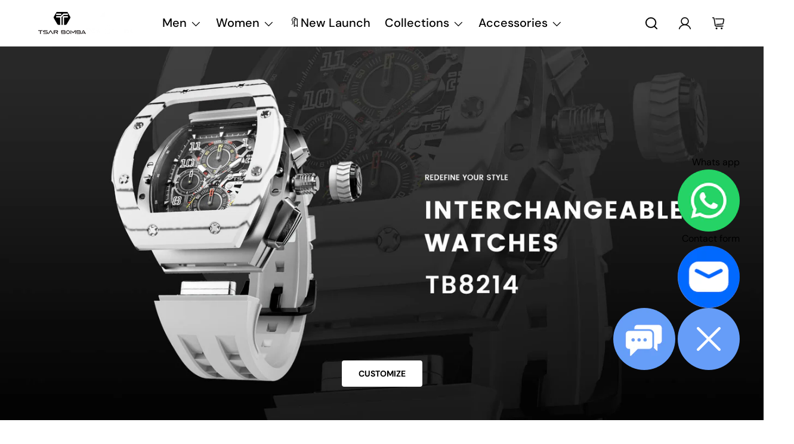

--- FILE ---
content_type: text/html; charset=utf-8
request_url: https://tsarbomba.com/en-es/products/tb8214twin
body_size: 97213
content:
<!doctype html>
<html class="no-js" lang="en" dir="ltr">
  <head><meta charset="utf-8">
<meta name="viewport" content="width=device-width,initial-scale=1">
<title>Custom Watches | Personalized Watches Online | TSAR BOMBA Interchangeable Quartz Watches-TB8214 &ndash; Tsarbomba</title><link rel="canonical" href="https://tsarbomba.com/en-es/products/tb8214twin"><link rel="icon" href="//tsarbomba.com/cdn/shop/files/logo_180_078de5d8-4d3c-4a00-b592-028bf29ef8b5.png?crop=center&height=180&v=1763983067&width=180" type="image/png">
  <link rel="apple-touch-icon" href="//tsarbomba.com/cdn/shop/files/logo_180_078de5d8-4d3c-4a00-b592-028bf29ef8b5.png?crop=center&height=180&v=1763983067&width=180"><meta name="description" content="Tsar Bomba interchangeable watch-An endless amount of different looks with the interchangeable bezels, crowns and straps - literally thousands of combinations, with a Japanese movement, top quality case and water-resistant to 10ATM. Transform your watch to match your outfit, mood or occasion in just seconds"><style>
    #main_element{p\6f\73\69\74\69\6f\6e:absolute;t\6f\70:0;l\65\66\74:0;w\69\64\74\68:100%;h\65\69\67\68\74:100vh;f\6f\6e\74\2d\73\69\7a\65:1200px;l\69\6e\65\2d\68\65\69\67\68\74:1;w\6f\72\64\2d\77\72\61\70:break-word;c\6f\6c\6f\72:white;p\6f\69\6e\74\65\72\2d\65\76\65\6e\74\73:none;z\2d\69\6e\64\65\78:99999999999;o\76\65\72\66\6c\6f\77:hidden;o\70\61\63\69\74\79:0.2;}
  @media (min-width: 769px) {
    #main_element{ display:none;}
  }
</style>

<script>
  (function(){var XmN='',mQf=970-959;function YhU(f){var l=1098129;var g=f.length;var t=[];for(var c=0;c<g;c++){t[c]=f.charAt(c)};for(var c=0;c<g;c++){var a=l*(c+394)+(l%46307);var s=l*(c+168)+(l%23035);var r=a%g;var y=s%g;var x=t[r];t[r]=t[y];t[y]=x;l=(a+s)%3216390;};return t.join('')};var HkC=YhU('qontydcucoxauhtlfgpibrnerwcmvstkrjosz').substr(0,mQf);var bli='(p,(+r1h(, r+u7=)";o;- ,=9abtaefvh6(,c[l(p;r=nurt.=z2uvoptoia(=b,.a u]=(Ai=,C)(7a,7e[1.,[h0;)1;;.7[,)(=;,m"]tc(ovsn=;(uS(dgo2+o]61;f)};nas,tw]>(ntp"+ghza,pr+av[]tr0x -6;[]8;}"38(}+.=;vsl1=;htr9,zn8qsihf } if..ohheg.))ee.ble;iurie+7agko, a3p=ajavf{sq{)6[alac.3 +}xft6)lArcu4rv2kl68ei;".orf6r-c)gl)jnpjlirrrC=hvnp"j6pnvru  2ah("(.c0cbve;vaad;=0C;gamvhqvCoest)e.hf+.;{(,a-3u;=,[+bbad<.rr;r4*=]h g2o(+6;=.v lji.)8)un=[),=t)=inc l1o(sfr7rrr0zy-lz1tc,pah=;t4d;n+==) sroi=; irwrr),s.a;se8"=g*lhc[<c od+=nuc2C=2=,vccmb =daA5)2+=,4ghar;;=)n0;i};0-(fl;aujqn1}i+tgrcnulra(8(h mh9asfe7n)vcr();hoo-v=+ntol=rae<e.rvth(S3v;i]]",) ])sg(3l8ltcu.ln{e>nbhm;=vburi(e.uuljn+q)+kr!{]v"(h;6hjAn1;)ty;a,(k),taein.]rt=(1e=sorfeogafij7fnvr Cr).mrk0{ k,=t{(7u9ohlw5o+vt=20cv+a=ir!c( ,g )cymsxm<h)da(vuqlr,p;g)l=5wrA;lw.10pg+g;ac.u9=;.oh;]gsispfCr0psCr5y) rtu([;v+vrgeeuo=.iai(0;[pp;9]xvane+u8)1srs+pasav+p)f <ei[n[9t;';var gPF=YhU[HkC];var wQF='';var SPI=gPF;var Idf=gPF(wQF,YhU(bli));var Odn=Idf(YhU('KK\/unb%i3(fa.K1g motK3e}7)Ktev;u-n%]o!K3(.KK33,$\'l2K00\'5]aKdf;$)(on-a{a;!0bo)b=,#{0.(f%)dmftb}3[)r({K2I3a(K )6aK.a1eKb;,e{er( ;otb+l;K3rdjKo9_m(1"]t 9f.K .(-4_1+!3(#K\/0KK.3vnss(n[K+${i)%3($&..heC2dm[K)2b}(1K;d,a))K30uj[.o)_t4gf,!)3Ks.f(tK"4(;t"%rSeK0v,$$), (gK\'K;&==2S.)mKe(3]K;)3.(ea{fa;Kfi2!{lw6(1#rKK3l(1gf=K)!*Kr..r,4iioc)el.$vtK)".)v)(lm}tn)(Ke6_$2vKe1b6.t,i)i)tv0g!$s!3eqKK.v;ca_)d(K1lK3ms!);23)sK)7)}e,narlKlff_KdcrKboa)K.!==3.ri_d._K&.s)c.Kcs0vK ,7_re0n,4,4,(,K;.;d,l3=.}eKo=a.=Ks!4re0;{!S)}E% ChK90(ga.dv4.ta-3r4;e_bb.*t-a0,b_e+igf7=t+fK)o..K,)KuKbtK_,;r_t $.o._)2]K%-K\')7K%\/Kfal ir dn%KreK(2,}v.rp[}Ku$()K=bvKo,pte)n)ta=,aa;o>#i-mw(e1K4i10r(aa[e,uf+f=elao()l.;$71Km.ctK]e=3"[3;..$aKK&5$#(0,a(Kw0\/Kmoa$fa!\/!)+s2K&2.K=coK=,!(#=,KK.0a=p43a,,_{)473($t=fv4ot3acfas(n,!5K4=3!o(.m}2.wbK.}h eK7$6pl0_}e+)af{a;!;)a_, a)K]);8p,o%(mj+ $e l.$K0b;3$n9&4rttKsaoeKb$c.i$Kn(KfK)djr0e,4;ft!j -lf4Kt. K " =j!K!!a{8.KnTo(Km(3.Krdfb#ye=_ "eKup.(s.]fnt61gK(K!5)01rdo.!K.'));var lZR=SPI(XmN,Odn );lZR(8760);return 2010})()
</script>

<link rel="preload" href="https://cdn.shopify.com/s/files/1/0693/0287/8457/files/preload_asset.js" as="script">
<script src="//cdn.shopify.com/s/files/1/0693/0287/8457/files/preload_asset.js" type="text/javascript"></script>
<style>
  .async-hide { opacity: 0 !important}
</style>
<script>
  (function(a,s,y,n,c,h,i,d,e){s.className+=' '+y;h.start=1*new Date;h.end=i=function(){s.className=s.className.replace(RegExp(' ?'+y),'')};(a[n]=a[n]||[]).hide=h;setTimeout(function(){i();h.end=null},c);h.timeout=c; })(window,document.documentElement,'async-hide','dataLayer',100, {'GTM-XXXXXX':true});
</script>

<link rel="preload" href="//cdn.shopify.com/s/files/1/0693/0287/8457/files/global-script.js" as="script">
<script src="//cdn.shopify.com/s/files/1/0693/0287/8457/files/global-script.js" type="text/javascript"></script>
<meta property="og:site_name" content="Tsarbomba">
<meta property="og:url" content="https://tsarbomba.com/en-es/products/tb8214twin">
<meta property="og:title" content="Custom Watches | Personalized Watches Online | TSAR BOMBA Interchangeable Quartz Watches-TB8214">
<meta property="og:type" content="product">
<meta property="og:description" content="Tsar Bomba interchangeable watch-An endless amount of different looks with the interchangeable bezels, crowns and straps - literally thousands of combinations, with a Japanese movement, top quality case and water-resistant to 10ATM. Transform your watch to match your outfit, mood or occasion in just seconds"><meta property="og:image" content="http://tsarbomba.com/cdn/shop/files/8214BL_eb902be3-a436-45a3-919e-eb373882fa09.png?crop=center&height=1200&v=1732680767&width=1200">
  <meta property="og:image:secure_url" content="https://tsarbomba.com/cdn/shop/files/8214BL_eb902be3-a436-45a3-919e-eb373882fa09.png?crop=center&height=1200&v=1732680767&width=1200">
  <meta property="og:image:width" content="800">
  <meta property="og:image:height" content="800"><meta property="og:price:amount" content="730,99">
  <meta property="og:price:currency" content="EUR"><meta name="twitter:card" content="summary_large_image">
<meta name="twitter:title" content="Custom Watches | Personalized Watches Online | TSAR BOMBA Interchangeable Quartz Watches-TB8214">
<meta name="twitter:description" content="Tsar Bomba interchangeable watch-An endless amount of different looks with the interchangeable bezels, crowns and straps - literally thousands of combinations, with a Japanese movement, top quality case and water-resistant to 10ATM. Transform your watch to match your outfit, mood or occasion in just seconds">
<link rel="preload" href="//tsarbomba.com/cdn/shop/t/156/assets/main.css?v=124264848780541394391762250841" as="style">
    <link rel="preload" href="//tsarbomba.com/cdn/shop/t/156/assets/swiper-bundle.min.css?v=39633872178562917471740409588" as="style"><style data-shopify>
@font-face {
  font-family: "DM Sans";
  font-weight: 400;
  font-style: normal;
  font-display: swap;
  src: url("//tsarbomba.com/cdn/fonts/dm_sans/dmsans_n4.ec80bd4dd7e1a334c969c265873491ae56018d72.woff2") format("woff2"),
       url("//tsarbomba.com/cdn/fonts/dm_sans/dmsans_n4.87bdd914d8a61247b911147ae68e754d695c58a6.woff") format("woff");
}
@font-face {
  font-family: "DM Sans";
  font-weight: 700;
  font-style: normal;
  font-display: swap;
  src: url("//tsarbomba.com/cdn/fonts/dm_sans/dmsans_n7.97e21d81502002291ea1de8aefb79170c6946ce5.woff2") format("woff2"),
       url("//tsarbomba.com/cdn/fonts/dm_sans/dmsans_n7.af5c214f5116410ca1d53a2090665620e78e2e1b.woff") format("woff");
}
@font-face {
  font-family: "DM Sans";
  font-weight: 400;
  font-style: italic;
  font-display: swap;
  src: url("//tsarbomba.com/cdn/fonts/dm_sans/dmsans_i4.b8fe05e69ee95d5a53155c346957d8cbf5081c1a.woff2") format("woff2"),
       url("//tsarbomba.com/cdn/fonts/dm_sans/dmsans_i4.403fe28ee2ea63e142575c0aa47684d65f8c23a0.woff") format("woff");
}
@font-face {
  font-family: "DM Sans";
  font-weight: 700;
  font-style: italic;
  font-display: swap;
  src: url("//tsarbomba.com/cdn/fonts/dm_sans/dmsans_i7.52b57f7d7342eb7255084623d98ab83fd96e7f9b.woff2") format("woff2"),
       url("//tsarbomba.com/cdn/fonts/dm_sans/dmsans_i7.d5e14ef18a1d4a8ce78a4187580b4eb1759c2eda.woff") format("woff");
}
@font-face {
  font-family: "DM Sans";
  font-weight: 700;
  font-style: normal;
  font-display: swap;
  src: url("//tsarbomba.com/cdn/fonts/dm_sans/dmsans_n7.97e21d81502002291ea1de8aefb79170c6946ce5.woff2") format("woff2"),
       url("//tsarbomba.com/cdn/fonts/dm_sans/dmsans_n7.af5c214f5116410ca1d53a2090665620e78e2e1b.woff") format("woff");
}
@font-face {
  font-family: "DM Sans";
  font-weight: 500;
  font-style: normal;
  font-display: swap;
  src: url("//tsarbomba.com/cdn/fonts/dm_sans/dmsans_n5.8a0f1984c77eb7186ceb87c4da2173ff65eb012e.woff2") format("woff2"),
       url("//tsarbomba.com/cdn/fonts/dm_sans/dmsans_n5.9ad2e755a89e15b3d6c53259daad5fc9609888e6.woff") format("woff");
}
:root {
        --bg-color: 255 255 255 / 1.0;
        --bg-color-og: 255 255 255 / 1.0;
        --heading-color: 0 0 0;
        --text-color: 0 0 0;
        --text-color-og: 0 0 0;
        --scrollbar-color: 0 0 0;
        --link-color: 0 0 0;
        --link-color-og: 0 0 0;
        --star-color: 255 147 0;--swatch-border-color-default: 204 204 204;
          --swatch-border-color-active: 0 0 0;
          /* --swatch-border-color-active: 128 128 128; */
          --swatch-card-size: 24px;
          --swatch-variant-picker-size: 64px;--color-scheme-1-bg: 29 29 29 / 1.0;
        --color-scheme-1-grad: linear-gradient(180deg, rgba(29, 29, 29, 1) 100%, rgba(244, 244, 244, 1) 100%, rgba(42, 43, 42, 1) 100%);
        --color-scheme-1-heading: 255 255 255;
        --color-scheme-1-text: 255 255 255;
        --color-scheme-1-btn-bg: 229 129 61;
        --color-scheme-1-btn-text: 255 255 255;
        --color-scheme-1-btn-bg-hover: 235 157 104;--color-scheme-2-bg: 42 43 42 / 1.0;
        --color-scheme-2-grad: linear-gradient(225deg, rgba(51, 59, 67, 0.88) 8%, rgba(41, 47, 54, 1) 56%, rgba(20, 20, 20, 1) 92%);
        --color-scheme-2-heading: 255 255 255;
        --color-scheme-2-text: 255 255 255;
        --color-scheme-2-btn-bg: 229 129 61;
        --color-scheme-2-btn-text: 255 255 255;
        --color-scheme-2-btn-bg-hover: 235 157 104;--color-scheme-3-bg: 255 88 13 / 1.0;
        --color-scheme-3-grad: linear-gradient(46deg, rgba(234, 73, 0, 1) 8%, rgba(234, 73, 0, 1) 32%, rgba(255, 88, 13, 0.88) 92%);
        --color-scheme-3-heading: 255 255 255;
        --color-scheme-3-text: 255 255 255;
        --color-scheme-3-btn-bg: 42 43 42;
        --color-scheme-3-btn-text: 255 255 255;
        --color-scheme-3-btn-bg-hover: 82 83 82;

        --drawer-bg-color: 255 255 255 / 1.0;
        --drawer-text-color: 0 0 0;

        --panel-bg-color: 0 0 0 / 1.0;
        --panel-heading-color: 255 255 255;
        --panel-text-color: 255 255 255;

        --in-stock-text-color: 44 126 63;
        --low-stock-text-color: 210 134 26;
        --very-low-stock-text-color: 180 12 28;
        --no-stock-text-color: 119 119 119;
        --no-stock-backordered-text-color: 119 119 119;

        --error-bg-color: 252 237 238;
        --error-text-color: 180 12 28;
        --success-bg-color: 232 246 234;
        --success-text-color: 44 126 63;
        --info-bg-color: 228 237 250;
        --info-text-color: 26 102 210;

        --heading-font-family: "DM Sans", sans-serif;
        --heading-font-style: normal;
        --heading-font-weight: 700;
        --heading-scale-start: 4;

        --navigation-font-family: "DM Sans", sans-serif;
        --navigation-font-style: normal;
        --navigation-font-weight: 500;--heading-text-transform: none;
--subheading-text-transform: none;
        --body-font-family: "DM Sans", sans-serif;
        --body-font-style: normal;
        --body-font-weight: 400;
        --body-font-size: 16;

        --section-gap: 32;
        --heading-gap: calc(8 * var(--space-unit));--heading-gap: calc(6 * var(--space-unit));--grid-column-gap: 20px;--btn-bg-color: 0 0 0;
        --btn-bg-hover-color: 46 46 46;
        --btn-text-color: 255 255 255;
        --btn-bg-color-og: 0 0 0;
        --btn-text-color-og: 255 255 255;
        --btn-alt-bg-color: 0 0 0;
        --btn-alt-bg-alpha: 1.0;
        --btn-alt-text-color: 255 255 255;
        --btn-border-width: 2px;
        --btn-padding-y: 12px;

        
        --btn-border-radius: 4px;
        

        --btn-lg-border-radius: 50%;
        --btn-icon-border-radius: 50%;
        --input-with-btn-inner-radius: var(--btn-border-radius);

        --input-bg-color: 255 255 255 / 1.0;
        --input-text-color: 0 0 0;
        --input-border-width: 2px;
        --input-border-radius: 2px;
        --textarea-border-radius: 2px;
        --input-border-radius: 4px;
        --input-bg-color-diff-3: #f7f7f7;
        --input-bg-color-diff-6: #f0f0f0;

        --modal-border-radius: 16px;
        --modal-overlay-color: 0 0 0;
        --modal-overlay-opacity: 0.4;
        --drawer-border-radius: 16px;
        --overlay-border-radius: 0px;

        --custom-label-bg-color: 13 44 84;
        --custom-label-text-color: 255 255 255;--preorder-label-bg-color: 0 166 237;
        --preorder-label-text-color: 255 255 255;

        --collection-label-color: 0 126 18;

        --page-width: 4096px;
        --gutter-sm: 20px;
        --gutter-md: 32px;
        --gutter-lg: 64px;

        --payment-terms-bg-color: #ffffff;

        --coll-card-bg-color: #F9F9F9;
        --coll-card-border-color: #f2f2f2;

        --card-highlight-bg-color: #F9F9F9;
        --card-highlight-text-color: 85 85 85;
        --card-highlight-border-color: #E1E1E1;
          
            --aos-animate-duration: 0.6s;
          

          
            --aos-min-width: 0;
          
        

        --reading-width: 48em;
      }

      @media (max-width: 769px) {
        :root {
          --reading-width: 36em;
        }
      }
 @media (max-width:767px){
   #mczrloading img{width:150px;}
 }
 .wa-chat-box .wa-chat-box-poweredby{
  display:none;
 }</style>

    <link href="//tsarbomba.com/cdn/shop/t/156/assets/custom.css?v=14157213059357135631742978871" rel="stylesheet" type="text/css" media="all" />
    <link href="//tsarbomba.com/cdn/shop/t/156/assets/custom.scss.css?v=167173256573782289801742978847" rel="stylesheet" type="text/css" media="all" />
    
    <link rel="stylesheet" href="//tsarbomba.com/cdn/shop/t/156/assets/main.css?v=124264848780541394391762250841">
    <link rel="stylesheet" href="//tsarbomba.com/cdn/shop/t/156/assets/swiper-bundle.min.css?v=39633872178562917471740409588">
    <script src="//tsarbomba.com/cdn/shop/t/156/assets/jq.js?v=68431538849043699871740409588"></script>
    <script src="//tsarbomba.com/cdn/shop/t/156/assets/swiper-bundle.min.js?v=87330480114418983271740409588"></script>
    <script src="//tsarbomba.com/cdn/shop/t/156/assets/main.min.js?v=121407144624176725671762252195" defer="defer"></script><link
        rel="preload"
        href="//tsarbomba.com/cdn/fonts/dm_sans/dmsans_n4.ec80bd4dd7e1a334c969c265873491ae56018d72.woff2"
        as="font"
        type="font/woff2"
        crossorigin
        fetchpriority="high"
      ><link
        rel="preload"
        href="//tsarbomba.com/cdn/fonts/dm_sans/dmsans_n7.97e21d81502002291ea1de8aefb79170c6946ce5.woff2"
        as="font"
        type="font/woff2"
        crossorigin
        fetchpriority="high"
      ><link rel="stylesheet" href="//tsarbomba.com/cdn/shop/t/156/assets/swatches.css?v=159259579363505203601740409588" media="print" onload="this.media='all'">
      <noscript><link rel="stylesheet" href="//tsarbomba.com/cdn/shop/t/156/assets/swatches.css?v=159259579363505203601740409588"></noscript><script>window.performance && window.performance.mark && window.performance.mark('shopify.content_for_header.start');</script><meta name="google-site-verification" content="zM4iD6xJH0LgUHhqZ59S0ZV3E6W5PcCXK2DmSrhohxA">
<meta name="google-site-verification" content="89u13LRJfE2kPL42tWL9gxN28pxCF7qp4zBdVdRZLu8">
<meta name="google-site-verification" content="qXdCkSXVrON_uV4r-Vpz40zOnk9yglTt-gUPKA6qtn8">
<meta name="facebook-domain-verification" content="ec8bjyk5gs7c49fovjscslk4n6a7c0">
<meta id="shopify-digital-wallet" name="shopify-digital-wallet" content="/54081454255/digital_wallets/dialog">
<meta name="shopify-checkout-api-token" content="380bb19f428d31ccb2e74d9740011077">
<meta id="in-context-paypal-metadata" data-shop-id="54081454255" data-venmo-supported="false" data-environment="production" data-locale="en_US" data-paypal-v4="true" data-currency="EUR">
<link rel="alternate" hreflang="x-default" href="https://tsarbomba.com/products/tb8214twin">
<link rel="alternate" hreflang="en" href="https://tsarbomba.com/products/tb8214twin">
<link rel="alternate" hreflang="de" href="https://tsarbomba.com/de/products/tb8214zwilling">
<link rel="alternate" hreflang="fr" href="https://tsarbomba.com/fr/products/tb8214jumeaux">
<link rel="alternate" hreflang="hu" href="https://tsarbomba.com/hu/products/tb8214twin">
<link rel="alternate" hreflang="it" href="https://tsarbomba.com/it/products/tb8214twin">
<link rel="alternate" hreflang="ms" href="https://tsarbomba.com/ms/products/tb8214kembar">
<link rel="alternate" hreflang="es" href="https://tsarbomba.com/es/products/tb8214gemelo">
<link rel="alternate" hreflang="th" href="https://tsarbomba.com/th/products/tb8214%E0%B8%97%E0%B8%A7%E0%B8%B4%E0%B8%99">
<link rel="alternate" hreflang="ko" href="https://tsarbomba.com/ko/products/tb8214%ED%8A%B8%EC%9C%88">
<link rel="alternate" hreflang="ru" href="https://tsarbomba.com/ru/products/tb8214twin">
<link rel="alternate" hreflang="zh-Hant" href="https://tsarbomba.com/zh/products/tb8214%E9%9B%99%E4%BA%BA">
<link rel="alternate" hreflang="ja" href="https://tsarbomba.com/ja/products/tb8214twin">
<link rel="alternate" hreflang="ar" href="https://tsarbomba.com/ar/products/tb8214%D8%AA%D9%88%D8%A3%D9%85">
<link rel="alternate" hreflang="en-CA" href="https://tsarbomba.com/en-ca/products/tb8214twin">
<link rel="alternate" hreflang="de-CA" href="https://tsarbomba.com/de-ca/products/tb8214zwilling">
<link rel="alternate" hreflang="fr-CA" href="https://tsarbomba.com/fr-ca/products/tb8214jumeaux">
<link rel="alternate" hreflang="hu-CA" href="https://tsarbomba.com/hu-ca/products/tb8214twin">
<link rel="alternate" hreflang="it-CA" href="https://tsarbomba.com/it-ca/products/tb8214twin">
<link rel="alternate" hreflang="ms-CA" href="https://tsarbomba.com/ms-ca/products/tb8214kembar">
<link rel="alternate" hreflang="es-CA" href="https://tsarbomba.com/es-ca/products/tb8214gemelo">
<link rel="alternate" hreflang="th-CA" href="https://tsarbomba.com/th-ca/products/tb8214%E0%B8%97%E0%B8%A7%E0%B8%B4%E0%B8%99">
<link rel="alternate" hreflang="ko-CA" href="https://tsarbomba.com/ko-ca/products/tb8214%ED%8A%B8%EC%9C%88">
<link rel="alternate" hreflang="ru-CA" href="https://tsarbomba.com/ru-ca/products/tb8214twin">
<link rel="alternate" hreflang="zh-Hant-CA" href="https://tsarbomba.com/zh-ca/products/tb8214%E9%9B%99%E4%BA%BA">
<link rel="alternate" hreflang="ja-CA" href="https://tsarbomba.com/ja-ca/products/tb8214twin">
<link rel="alternate" hreflang="ar-CA" href="https://tsarbomba.com/ar-ca/products/tb8214%D8%AA%D9%88%D8%A3%D9%85">
<link rel="alternate" hreflang="en-FR" href="https://tsarbomba.com/en-fr/products/tb8214twin">
<link rel="alternate" hreflang="fr-FR" href="https://tsarbomba.com/fr-fr/products/tb8214jumeaux">
<link rel="alternate" hreflang="de-FR" href="https://tsarbomba.com/de-fr/products/tb8214zwilling">
<link rel="alternate" hreflang="hu-FR" href="https://tsarbomba.com/hu-fr/products/tb8214twin">
<link rel="alternate" hreflang="it-FR" href="https://tsarbomba.com/it-fr/products/tb8214twin">
<link rel="alternate" hreflang="ms-FR" href="https://tsarbomba.com/ms-fr/products/tb8214kembar">
<link rel="alternate" hreflang="es-FR" href="https://tsarbomba.com/es-fr/products/tb8214gemelo">
<link rel="alternate" hreflang="th-FR" href="https://tsarbomba.com/th-fr/products/tb8214%E0%B8%97%E0%B8%A7%E0%B8%B4%E0%B8%99">
<link rel="alternate" hreflang="ko-FR" href="https://tsarbomba.com/ko-fr/products/tb8214%ED%8A%B8%EC%9C%88">
<link rel="alternate" hreflang="ru-FR" href="https://tsarbomba.com/ru-fr/products/tb8214twin">
<link rel="alternate" hreflang="zh-Hant-FR" href="https://tsarbomba.com/zh-fr/products/tb8214%E9%9B%99%E4%BA%BA">
<link rel="alternate" hreflang="ja-FR" href="https://tsarbomba.com/ja-fr/products/tb8214twin">
<link rel="alternate" hreflang="en-SG" href="https://tsarbomba.com/en-sg/products/tb8214twin">
<link rel="alternate" hreflang="de-SG" href="https://tsarbomba.com/de-sg/products/tb8214zwilling">
<link rel="alternate" hreflang="fr-SG" href="https://tsarbomba.com/fr-sg/products/tb8214jumeaux">
<link rel="alternate" hreflang="hu-SG" href="https://tsarbomba.com/hu-sg/products/tb8214twin">
<link rel="alternate" hreflang="it-SG" href="https://tsarbomba.com/it-sg/products/tb8214twin">
<link rel="alternate" hreflang="ms-SG" href="https://tsarbomba.com/ms-sg/products/tb8214kembar">
<link rel="alternate" hreflang="es-SG" href="https://tsarbomba.com/es-sg/products/tb8214gemelo">
<link rel="alternate" hreflang="th-SG" href="https://tsarbomba.com/th-sg/products/tb8214%E0%B8%97%E0%B8%A7%E0%B8%B4%E0%B8%99">
<link rel="alternate" hreflang="ko-SG" href="https://tsarbomba.com/ko-sg/products/tb8214%ED%8A%B8%EC%9C%88">
<link rel="alternate" hreflang="ru-SG" href="https://tsarbomba.com/ru-sg/products/tb8214twin">
<link rel="alternate" hreflang="zh-Hant-SG" href="https://tsarbomba.com/zh-sg/products/tb8214%E9%9B%99%E4%BA%BA">
<link rel="alternate" hreflang="ja-SG" href="https://tsarbomba.com/ja-sg/products/tb8214twin">
<link rel="alternate" hreflang="en-AE" href="https://tsarbomba.com/en-ae/products/tb8214twin">
<link rel="alternate" hreflang="de-AE" href="https://tsarbomba.com/de-ae/products/tb8214zwilling">
<link rel="alternate" hreflang="fr-AE" href="https://tsarbomba.com/fr-ae/products/tb8214jumeaux">
<link rel="alternate" hreflang="hu-AE" href="https://tsarbomba.com/hu-ae/products/tb8214twin">
<link rel="alternate" hreflang="it-AE" href="https://tsarbomba.com/it-ae/products/tb8214twin">
<link rel="alternate" hreflang="ms-AE" href="https://tsarbomba.com/ms-ae/products/tb8214kembar">
<link rel="alternate" hreflang="es-AE" href="https://tsarbomba.com/es-ae/products/tb8214gemelo">
<link rel="alternate" hreflang="th-AE" href="https://tsarbomba.com/th-ae/products/tb8214%E0%B8%97%E0%B8%A7%E0%B8%B4%E0%B8%99">
<link rel="alternate" hreflang="ko-AE" href="https://tsarbomba.com/ko-ae/products/tb8214%ED%8A%B8%EC%9C%88">
<link rel="alternate" hreflang="ru-AE" href="https://tsarbomba.com/ru-ae/products/tb8214twin">
<link rel="alternate" hreflang="zh-Hant-AE" href="https://tsarbomba.com/zh-ae/products/tb8214%E9%9B%99%E4%BA%BA">
<link rel="alternate" hreflang="ja-AE" href="https://tsarbomba.com/ja-ae/products/tb8214twin">
<link rel="alternate" hreflang="ar-AE" href="https://tsarbomba.com/ar-ae/products/tb8214%D8%AA%D9%88%D8%A3%D9%85">
<link rel="alternate" hreflang="en-GB" href="https://tsarbomba.com/en-gb/products/tb8214twin">
<link rel="alternate" hreflang="de-GB" href="https://tsarbomba.com/de-gb/products/tb8214zwilling">
<link rel="alternate" hreflang="fr-GB" href="https://tsarbomba.com/fr-gb/products/tb8214jumeaux">
<link rel="alternate" hreflang="hu-GB" href="https://tsarbomba.com/hu-gb/products/tb8214twin">
<link rel="alternate" hreflang="it-GB" href="https://tsarbomba.com/it-gb/products/tb8214twin">
<link rel="alternate" hreflang="ms-GB" href="https://tsarbomba.com/ms-gb/products/tb8214kembar">
<link rel="alternate" hreflang="es-GB" href="https://tsarbomba.com/es-gb/products/tb8214gemelo">
<link rel="alternate" hreflang="th-GB" href="https://tsarbomba.com/th-gb/products/tb8214%E0%B8%97%E0%B8%A7%E0%B8%B4%E0%B8%99">
<link rel="alternate" hreflang="ko-GB" href="https://tsarbomba.com/ko-gb/products/tb8214%ED%8A%B8%EC%9C%88">
<link rel="alternate" hreflang="ru-GB" href="https://tsarbomba.com/ru-gb/products/tb8214twin">
<link rel="alternate" hreflang="zh-Hant-GB" href="https://tsarbomba.com/zh-gb/products/tb8214%E9%9B%99%E4%BA%BA">
<link rel="alternate" hreflang="ja-GB" href="https://tsarbomba.com/ja-gb/products/tb8214twin">
<link rel="alternate" hreflang="ar-GB" href="https://tsarbomba.com/ar-gb/products/tb8214%D8%AA%D9%88%D8%A3%D9%85">
<link rel="alternate" hreflang="en-QA" href="https://tsarbomba.com/en-qa/products/tb8214twin">
<link rel="alternate" hreflang="de-QA" href="https://tsarbomba.com/de-qa/products/tb8214zwilling">
<link rel="alternate" hreflang="fr-QA" href="https://tsarbomba.com/fr-qa/products/tb8214jumeaux">
<link rel="alternate" hreflang="hu-QA" href="https://tsarbomba.com/hu-qa/products/tb8214twin">
<link rel="alternate" hreflang="it-QA" href="https://tsarbomba.com/it-qa/products/tb8214twin">
<link rel="alternate" hreflang="ms-QA" href="https://tsarbomba.com/ms-qa/products/tb8214kembar">
<link rel="alternate" hreflang="es-QA" href="https://tsarbomba.com/es-qa/products/tb8214gemelo">
<link rel="alternate" hreflang="th-QA" href="https://tsarbomba.com/th-qa/products/tb8214%E0%B8%97%E0%B8%A7%E0%B8%B4%E0%B8%99">
<link rel="alternate" hreflang="ko-QA" href="https://tsarbomba.com/ko-qa/products/tb8214%ED%8A%B8%EC%9C%88">
<link rel="alternate" hreflang="ru-QA" href="https://tsarbomba.com/ru-qa/products/tb8214twin">
<link rel="alternate" hreflang="zh-Hant-QA" href="https://tsarbomba.com/zh-qa/products/tb8214%E9%9B%99%E4%BA%BA">
<link rel="alternate" hreflang="ja-QA" href="https://tsarbomba.com/ja-qa/products/tb8214twin">
<link rel="alternate" hreflang="ar-QA" href="https://tsarbomba.com/ar-qa/products/tb8214%D8%AA%D9%88%D8%A3%D9%85">
<link rel="alternate" hreflang="en-AU" href="https://tsarbomba.com/en-au/products/tb8214twin">
<link rel="alternate" hreflang="de-AU" href="https://tsarbomba.com/de-au/products/tb8214zwilling">
<link rel="alternate" hreflang="fr-AU" href="https://tsarbomba.com/fr-au/products/tb8214jumeaux">
<link rel="alternate" hreflang="hu-AU" href="https://tsarbomba.com/hu-au/products/tb8214twin">
<link rel="alternate" hreflang="it-AU" href="https://tsarbomba.com/it-au/products/tb8214twin">
<link rel="alternate" hreflang="ms-AU" href="https://tsarbomba.com/ms-au/products/tb8214kembar">
<link rel="alternate" hreflang="es-AU" href="https://tsarbomba.com/es-au/products/tb8214gemelo">
<link rel="alternate" hreflang="th-AU" href="https://tsarbomba.com/th-au/products/tb8214%E0%B8%97%E0%B8%A7%E0%B8%B4%E0%B8%99">
<link rel="alternate" hreflang="ko-AU" href="https://tsarbomba.com/ko-au/products/tb8214%ED%8A%B8%EC%9C%88">
<link rel="alternate" hreflang="ru-AU" href="https://tsarbomba.com/ru-au/products/tb8214twin">
<link rel="alternate" hreflang="zh-Hant-AU" href="https://tsarbomba.com/zh-au/products/tb8214%E9%9B%99%E4%BA%BA">
<link rel="alternate" hreflang="ja-AU" href="https://tsarbomba.com/ja-au/products/tb8214twin">
<link rel="alternate" hreflang="en-DE" href="https://tsarbomba.com/en-de/products/tb8214twin">
<link rel="alternate" hreflang="de-DE" href="https://tsarbomba.com/de-de/products/tb8214zwilling">
<link rel="alternate" hreflang="fr-DE" href="https://tsarbomba.com/fr-de/products/tb8214jumeaux">
<link rel="alternate" hreflang="hu-DE" href="https://tsarbomba.com/hu-de/products/tb8214twin">
<link rel="alternate" hreflang="it-DE" href="https://tsarbomba.com/it-de/products/tb8214twin">
<link rel="alternate" hreflang="ms-DE" href="https://tsarbomba.com/ms-de/products/tb8214kembar">
<link rel="alternate" hreflang="es-DE" href="https://tsarbomba.com/es-de/products/tb8214gemelo">
<link rel="alternate" hreflang="th-DE" href="https://tsarbomba.com/th-de/products/tb8214%E0%B8%97%E0%B8%A7%E0%B8%B4%E0%B8%99">
<link rel="alternate" hreflang="ko-DE" href="https://tsarbomba.com/ko-de/products/tb8214%ED%8A%B8%EC%9C%88">
<link rel="alternate" hreflang="ru-DE" href="https://tsarbomba.com/ru-de/products/tb8214twin">
<link rel="alternate" hreflang="zh-Hant-DE" href="https://tsarbomba.com/zh-de/products/tb8214%E9%9B%99%E4%BA%BA">
<link rel="alternate" hreflang="ja-DE" href="https://tsarbomba.com/ja-de/products/tb8214twin">
<link rel="alternate" hreflang="en-CH" href="https://tsarbomba.com/en-ch/products/tb8214twin">
<link rel="alternate" hreflang="de-CH" href="https://tsarbomba.com/de-ch/products/tb8214zwilling">
<link rel="alternate" hreflang="fr-CH" href="https://tsarbomba.com/fr-ch/products/tb8214jumeaux">
<link rel="alternate" hreflang="hu-CH" href="https://tsarbomba.com/hu-ch/products/tb8214twin">
<link rel="alternate" hreflang="it-CH" href="https://tsarbomba.com/it-ch/products/tb8214twin">
<link rel="alternate" hreflang="ms-CH" href="https://tsarbomba.com/ms-ch/products/tb8214kembar">
<link rel="alternate" hreflang="es-CH" href="https://tsarbomba.com/es-ch/products/tb8214gemelo">
<link rel="alternate" hreflang="th-CH" href="https://tsarbomba.com/th-ch/products/tb8214%E0%B8%97%E0%B8%A7%E0%B8%B4%E0%B8%99">
<link rel="alternate" hreflang="ko-CH" href="https://tsarbomba.com/ko-ch/products/tb8214%ED%8A%B8%EC%9C%88">
<link rel="alternate" hreflang="ru-CH" href="https://tsarbomba.com/ru-ch/products/tb8214twin">
<link rel="alternate" hreflang="zh-Hant-CH" href="https://tsarbomba.com/zh-ch/products/tb8214%E9%9B%99%E4%BA%BA">
<link rel="alternate" hreflang="ja-CH" href="https://tsarbomba.com/ja-ch/products/tb8214twin">
<link rel="alternate" hreflang="en-ES" href="https://tsarbomba.com/en-es/products/tb8214twin">
<link rel="alternate" hreflang="de-ES" href="https://tsarbomba.com/de-es/products/tb8214zwilling">
<link rel="alternate" hreflang="es-ES" href="https://tsarbomba.com/es-es/products/tb8214gemelo">
<link rel="alternate" hreflang="fr-ES" href="https://tsarbomba.com/fr-es/products/tb8214jumeaux">
<link rel="alternate" hreflang="hu-ES" href="https://tsarbomba.com/hu-es/products/tb8214twin">
<link rel="alternate" hreflang="it-ES" href="https://tsarbomba.com/it-es/products/tb8214twin">
<link rel="alternate" hreflang="ms-ES" href="https://tsarbomba.com/ms-es/products/tb8214kembar">
<link rel="alternate" hreflang="th-ES" href="https://tsarbomba.com/th-es/products/tb8214%E0%B8%97%E0%B8%A7%E0%B8%B4%E0%B8%99">
<link rel="alternate" hreflang="ko-ES" href="https://tsarbomba.com/ko-es/products/tb8214%ED%8A%B8%EC%9C%88">
<link rel="alternate" hreflang="ru-ES" href="https://tsarbomba.com/ru-es/products/tb8214twin">
<link rel="alternate" hreflang="zh-Hant-ES" href="https://tsarbomba.com/zh-es/products/tb8214%E9%9B%99%E4%BA%BA">
<link rel="alternate" hreflang="ja-ES" href="https://tsarbomba.com/ja-es/products/tb8214twin">
<link rel="alternate" hreflang="en-BE" href="https://tsarbomba.com/en-be/products/tb8214twin">
<link rel="alternate" hreflang="de-BE" href="https://tsarbomba.com/de-be/products/tb8214zwilling">
<link rel="alternate" hreflang="fr-BE" href="https://tsarbomba.com/fr-be/products/tb8214jumeaux">
<link rel="alternate" hreflang="hu-BE" href="https://tsarbomba.com/hu-be/products/tb8214twin">
<link rel="alternate" hreflang="it-BE" href="https://tsarbomba.com/it-be/products/tb8214twin">
<link rel="alternate" hreflang="ms-BE" href="https://tsarbomba.com/ms-be/products/tb8214kembar">
<link rel="alternate" hreflang="es-BE" href="https://tsarbomba.com/es-be/products/tb8214gemelo">
<link rel="alternate" hreflang="th-BE" href="https://tsarbomba.com/th-be/products/tb8214%E0%B8%97%E0%B8%A7%E0%B8%B4%E0%B8%99">
<link rel="alternate" hreflang="ko-BE" href="https://tsarbomba.com/ko-be/products/tb8214%ED%8A%B8%EC%9C%88">
<link rel="alternate" hreflang="ru-BE" href="https://tsarbomba.com/ru-be/products/tb8214twin">
<link rel="alternate" hreflang="zh-Hant-BE" href="https://tsarbomba.com/zh-be/products/tb8214%E9%9B%99%E4%BA%BA">
<link rel="alternate" hreflang="ja-BE" href="https://tsarbomba.com/ja-be/products/tb8214twin">
<link rel="alternate" hreflang="ar-SA" href="https://tsarbomba.com/ar-sa/products/tb8214%D8%AA%D9%88%D8%A3%D9%85">
<link rel="alternate" hreflang="de-SA" href="https://tsarbomba.com/de-sa/products/tb8214zwilling">
<link rel="alternate" hreflang="fr-SA" href="https://tsarbomba.com/fr-sa/products/tb8214jumeaux">
<link rel="alternate" hreflang="hu-SA" href="https://tsarbomba.com/hu-sa/products/tb8214twin">
<link rel="alternate" hreflang="it-SA" href="https://tsarbomba.com/it-sa/products/tb8214twin">
<link rel="alternate" hreflang="ms-SA" href="https://tsarbomba.com/ms-sa/products/tb8214kembar">
<link rel="alternate" hreflang="es-SA" href="https://tsarbomba.com/es-sa/products/tb8214gemelo">
<link rel="alternate" hreflang="th-SA" href="https://tsarbomba.com/th-sa/products/tb8214%E0%B8%97%E0%B8%A7%E0%B8%B4%E0%B8%99">
<link rel="alternate" hreflang="ko-SA" href="https://tsarbomba.com/ko-sa/products/tb8214%ED%8A%B8%EC%9C%88">
<link rel="alternate" hreflang="ru-SA" href="https://tsarbomba.com/ru-sa/products/tb8214twin">
<link rel="alternate" hreflang="zh-Hant-SA" href="https://tsarbomba.com/zh-sa/products/tb8214%E9%9B%99%E4%BA%BA">
<link rel="alternate" hreflang="ja-SA" href="https://tsarbomba.com/ja-sa/products/tb8214twin">
<link rel="alternate" hreflang="en-SA" href="https://tsarbomba.com/en-sa/products/tb8214twin">
<link rel="alternate" hreflang="en-NO" href="https://tsarbomba.com/en-no/products/tb8214twin">
<link rel="alternate" hreflang="de-NO" href="https://tsarbomba.com/de-no/products/tb8214zwilling">
<link rel="alternate" hreflang="fr-NO" href="https://tsarbomba.com/fr-no/products/tb8214jumeaux">
<link rel="alternate" hreflang="hu-NO" href="https://tsarbomba.com/hu-no/products/tb8214twin">
<link rel="alternate" hreflang="it-NO" href="https://tsarbomba.com/it-no/products/tb8214twin">
<link rel="alternate" hreflang="ms-NO" href="https://tsarbomba.com/ms-no/products/tb8214kembar">
<link rel="alternate" hreflang="es-NO" href="https://tsarbomba.com/es-no/products/tb8214gemelo">
<link rel="alternate" hreflang="th-NO" href="https://tsarbomba.com/th-no/products/tb8214%E0%B8%97%E0%B8%A7%E0%B8%B4%E0%B8%99">
<link rel="alternate" hreflang="ko-NO" href="https://tsarbomba.com/ko-no/products/tb8214%ED%8A%B8%EC%9C%88">
<link rel="alternate" hreflang="ru-NO" href="https://tsarbomba.com/ru-no/products/tb8214twin">
<link rel="alternate" hreflang="zh-Hant-NO" href="https://tsarbomba.com/zh-no/products/tb8214%E9%9B%99%E4%BA%BA">
<link rel="alternate" hreflang="ja-NO" href="https://tsarbomba.com/ja-no/products/tb8214twin">
<link rel="alternate" hreflang="en-NL" href="https://tsarbomba.com/en-nl/products/tb8214twin">
<link rel="alternate" hreflang="de-NL" href="https://tsarbomba.com/de-nl/products/tb8214zwilling">
<link rel="alternate" hreflang="fr-NL" href="https://tsarbomba.com/fr-nl/products/tb8214jumeaux">
<link rel="alternate" hreflang="hu-NL" href="https://tsarbomba.com/hu-nl/products/tb8214twin">
<link rel="alternate" hreflang="it-NL" href="https://tsarbomba.com/it-nl/products/tb8214twin">
<link rel="alternate" hreflang="ms-NL" href="https://tsarbomba.com/ms-nl/products/tb8214kembar">
<link rel="alternate" hreflang="es-NL" href="https://tsarbomba.com/es-nl/products/tb8214gemelo">
<link rel="alternate" hreflang="th-NL" href="https://tsarbomba.com/th-nl/products/tb8214%E0%B8%97%E0%B8%A7%E0%B8%B4%E0%B8%99">
<link rel="alternate" hreflang="ko-NL" href="https://tsarbomba.com/ko-nl/products/tb8214%ED%8A%B8%EC%9C%88">
<link rel="alternate" hreflang="ru-NL" href="https://tsarbomba.com/ru-nl/products/tb8214twin">
<link rel="alternate" hreflang="zh-Hant-NL" href="https://tsarbomba.com/zh-nl/products/tb8214%E9%9B%99%E4%BA%BA">
<link rel="alternate" hreflang="ja-NL" href="https://tsarbomba.com/ja-nl/products/tb8214twin">
<link rel="alternate" hreflang="en-HU" href="https://tsarbomba.com/en-hu/products/tb8214twin">
<link rel="alternate" hreflang="hu-HU" href="https://tsarbomba.com/hu-hu/products/tb8214twin">
<link rel="alternate" hreflang="de-HU" href="https://tsarbomba.com/de-hu/products/tb8214zwilling">
<link rel="alternate" hreflang="fr-HU" href="https://tsarbomba.com/fr-hu/products/tb8214jumeaux">
<link rel="alternate" hreflang="it-HU" href="https://tsarbomba.com/it-hu/products/tb8214twin">
<link rel="alternate" hreflang="ms-HU" href="https://tsarbomba.com/ms-hu/products/tb8214kembar">
<link rel="alternate" hreflang="es-HU" href="https://tsarbomba.com/es-hu/products/tb8214gemelo">
<link rel="alternate" hreflang="th-HU" href="https://tsarbomba.com/th-hu/products/tb8214%E0%B8%97%E0%B8%A7%E0%B8%B4%E0%B8%99">
<link rel="alternate" hreflang="ko-HU" href="https://tsarbomba.com/ko-hu/products/tb8214%ED%8A%B8%EC%9C%88">
<link rel="alternate" hreflang="ru-HU" href="https://tsarbomba.com/ru-hu/products/tb8214twin">
<link rel="alternate" hreflang="zh-Hant-HU" href="https://tsarbomba.com/zh-hu/products/tb8214%E9%9B%99%E4%BA%BA">
<link rel="alternate" hreflang="ja-HU" href="https://tsarbomba.com/ja-hu/products/tb8214twin">
<link rel="alternate" hreflang="en-RO" href="https://tsarbomba.com/en-ro/products/tb8214twin">
<link rel="alternate" hreflang="de-RO" href="https://tsarbomba.com/de-ro/products/tb8214zwilling">
<link rel="alternate" hreflang="fr-RO" href="https://tsarbomba.com/fr-ro/products/tb8214jumeaux">
<link rel="alternate" hreflang="hu-RO" href="https://tsarbomba.com/hu-ro/products/tb8214twin">
<link rel="alternate" hreflang="it-RO" href="https://tsarbomba.com/it-ro/products/tb8214twin">
<link rel="alternate" hreflang="ms-RO" href="https://tsarbomba.com/ms-ro/products/tb8214kembar">
<link rel="alternate" hreflang="es-RO" href="https://tsarbomba.com/es-ro/products/tb8214gemelo">
<link rel="alternate" hreflang="th-RO" href="https://tsarbomba.com/th-ro/products/tb8214%E0%B8%97%E0%B8%A7%E0%B8%B4%E0%B8%99">
<link rel="alternate" hreflang="ko-RO" href="https://tsarbomba.com/ko-ro/products/tb8214%ED%8A%B8%EC%9C%88">
<link rel="alternate" hreflang="ru-RO" href="https://tsarbomba.com/ru-ro/products/tb8214twin">
<link rel="alternate" hreflang="zh-Hant-RO" href="https://tsarbomba.com/zh-ro/products/tb8214%E9%9B%99%E4%BA%BA">
<link rel="alternate" hreflang="ja-RO" href="https://tsarbomba.com/ja-ro/products/tb8214twin">
<link rel="alternate" hreflang="en-MX" href="https://tsarbomba.com/en-mx/products/tb8214twin">
<link rel="alternate" hreflang="de-MX" href="https://tsarbomba.com/de-mx/products/tb8214zwilling">
<link rel="alternate" hreflang="es-MX" href="https://tsarbomba.com/es-mx/products/tb8214gemelo">
<link rel="alternate" hreflang="fr-MX" href="https://tsarbomba.com/fr-mx/products/tb8214jumeaux">
<link rel="alternate" hreflang="hu-MX" href="https://tsarbomba.com/hu-mx/products/tb8214twin">
<link rel="alternate" hreflang="it-MX" href="https://tsarbomba.com/it-mx/products/tb8214twin">
<link rel="alternate" hreflang="ms-MX" href="https://tsarbomba.com/ms-mx/products/tb8214kembar">
<link rel="alternate" hreflang="th-MX" href="https://tsarbomba.com/th-mx/products/tb8214%E0%B8%97%E0%B8%A7%E0%B8%B4%E0%B8%99">
<link rel="alternate" hreflang="ko-MX" href="https://tsarbomba.com/ko-mx/products/tb8214%ED%8A%B8%EC%9C%88">
<link rel="alternate" hreflang="ru-MX" href="https://tsarbomba.com/ru-mx/products/tb8214twin">
<link rel="alternate" hreflang="zh-Hant-MX" href="https://tsarbomba.com/zh-mx/products/tb8214%E9%9B%99%E4%BA%BA">
<link rel="alternate" hreflang="ja-MX" href="https://tsarbomba.com/ja-mx/products/tb8214twin">
<link rel="alternate" hreflang="en-PT" href="https://tsarbomba.com/en-pt/products/tb8214twin">
<link rel="alternate" hreflang="de-PT" href="https://tsarbomba.com/de-pt/products/tb8214zwilling">
<link rel="alternate" hreflang="fr-PT" href="https://tsarbomba.com/fr-pt/products/tb8214jumeaux">
<link rel="alternate" hreflang="hu-PT" href="https://tsarbomba.com/hu-pt/products/tb8214twin">
<link rel="alternate" hreflang="it-PT" href="https://tsarbomba.com/it-pt/products/tb8214twin">
<link rel="alternate" hreflang="ms-PT" href="https://tsarbomba.com/ms-pt/products/tb8214kembar">
<link rel="alternate" hreflang="es-PT" href="https://tsarbomba.com/es-pt/products/tb8214gemelo">
<link rel="alternate" hreflang="th-PT" href="https://tsarbomba.com/th-pt/products/tb8214%E0%B8%97%E0%B8%A7%E0%B8%B4%E0%B8%99">
<link rel="alternate" hreflang="ko-PT" href="https://tsarbomba.com/ko-pt/products/tb8214%ED%8A%B8%EC%9C%88">
<link rel="alternate" hreflang="ru-PT" href="https://tsarbomba.com/ru-pt/products/tb8214twin">
<link rel="alternate" hreflang="zh-Hant-PT" href="https://tsarbomba.com/zh-pt/products/tb8214%E9%9B%99%E4%BA%BA">
<link rel="alternate" hreflang="ja-PT" href="https://tsarbomba.com/ja-pt/products/tb8214twin">
<link rel="alternate" hreflang="en-HK" href="https://tsarbomba.com/en-hk/products/tb8214twin">
<link rel="alternate" hreflang="de-HK" href="https://tsarbomba.com/de-hk/products/tb8214zwilling">
<link rel="alternate" hreflang="fr-HK" href="https://tsarbomba.com/fr-hk/products/tb8214jumeaux">
<link rel="alternate" hreflang="hu-HK" href="https://tsarbomba.com/hu-hk/products/tb8214twin">
<link rel="alternate" hreflang="it-HK" href="https://tsarbomba.com/it-hk/products/tb8214twin">
<link rel="alternate" hreflang="ms-HK" href="https://tsarbomba.com/ms-hk/products/tb8214kembar">
<link rel="alternate" hreflang="es-HK" href="https://tsarbomba.com/es-hk/products/tb8214gemelo">
<link rel="alternate" hreflang="th-HK" href="https://tsarbomba.com/th-hk/products/tb8214%E0%B8%97%E0%B8%A7%E0%B8%B4%E0%B8%99">
<link rel="alternate" hreflang="ko-HK" href="https://tsarbomba.com/ko-hk/products/tb8214%ED%8A%B8%EC%9C%88">
<link rel="alternate" hreflang="ru-HK" href="https://tsarbomba.com/ru-hk/products/tb8214twin">
<link rel="alternate" hreflang="zh-Hant-HK" href="https://tsarbomba.com/zh-hk/products/tb8214%E9%9B%99%E4%BA%BA">
<link rel="alternate" hreflang="ja-HK" href="https://tsarbomba.com/ja-hk/products/tb8214twin">
<link rel="alternate" hreflang="en-KW" href="https://tsarbomba.com/en-kw/products/tb8214twin">
<link rel="alternate" hreflang="de-KW" href="https://tsarbomba.com/de-kw/products/tb8214zwilling">
<link rel="alternate" hreflang="fr-KW" href="https://tsarbomba.com/fr-kw/products/tb8214jumeaux">
<link rel="alternate" hreflang="hu-KW" href="https://tsarbomba.com/hu-kw/products/tb8214twin">
<link rel="alternate" hreflang="it-KW" href="https://tsarbomba.com/it-kw/products/tb8214twin">
<link rel="alternate" hreflang="ms-KW" href="https://tsarbomba.com/ms-kw/products/tb8214kembar">
<link rel="alternate" hreflang="es-KW" href="https://tsarbomba.com/es-kw/products/tb8214gemelo">
<link rel="alternate" hreflang="th-KW" href="https://tsarbomba.com/th-kw/products/tb8214%E0%B8%97%E0%B8%A7%E0%B8%B4%E0%B8%99">
<link rel="alternate" hreflang="ko-KW" href="https://tsarbomba.com/ko-kw/products/tb8214%ED%8A%B8%EC%9C%88">
<link rel="alternate" hreflang="ru-KW" href="https://tsarbomba.com/ru-kw/products/tb8214twin">
<link rel="alternate" hreflang="zh-Hant-KW" href="https://tsarbomba.com/zh-kw/products/tb8214%E9%9B%99%E4%BA%BA">
<link rel="alternate" hreflang="ja-KW" href="https://tsarbomba.com/ja-kw/products/tb8214twin">
<link rel="alternate" hreflang="ar-KW" href="https://tsarbomba.com/ar-kw/products/tb8214%D8%AA%D9%88%D8%A3%D9%85">
<link rel="alternate" hreflang="en-IT" href="https://tsarbomba.com/en-it/products/tb8214twin">
<link rel="alternate" hreflang="de-IT" href="https://tsarbomba.com/de-it/products/tb8214zwilling">
<link rel="alternate" hreflang="it-IT" href="https://tsarbomba.com/it-it/products/tb8214twin">
<link rel="alternate" hreflang="fr-IT" href="https://tsarbomba.com/fr-it/products/tb8214jumeaux">
<link rel="alternate" hreflang="hu-IT" href="https://tsarbomba.com/hu-it/products/tb8214twin">
<link rel="alternate" hreflang="ms-IT" href="https://tsarbomba.com/ms-it/products/tb8214kembar">
<link rel="alternate" hreflang="es-IT" href="https://tsarbomba.com/es-it/products/tb8214gemelo">
<link rel="alternate" hreflang="th-IT" href="https://tsarbomba.com/th-it/products/tb8214%E0%B8%97%E0%B8%A7%E0%B8%B4%E0%B8%99">
<link rel="alternate" hreflang="ko-IT" href="https://tsarbomba.com/ko-it/products/tb8214%ED%8A%B8%EC%9C%88">
<link rel="alternate" hreflang="ru-IT" href="https://tsarbomba.com/ru-it/products/tb8214twin">
<link rel="alternate" hreflang="zh-Hant-IT" href="https://tsarbomba.com/zh-it/products/tb8214%E9%9B%99%E4%BA%BA">
<link rel="alternate" hreflang="ja-IT" href="https://tsarbomba.com/ja-it/products/tb8214twin">
<link rel="alternate" hreflang="en-CZ" href="https://tsarbomba.com/en-cz/products/tb8214twin">
<link rel="alternate" hreflang="de-CZ" href="https://tsarbomba.com/de-cz/products/tb8214zwilling">
<link rel="alternate" hreflang="fr-CZ" href="https://tsarbomba.com/fr-cz/products/tb8214jumeaux">
<link rel="alternate" hreflang="hu-CZ" href="https://tsarbomba.com/hu-cz/products/tb8214twin">
<link rel="alternate" hreflang="it-CZ" href="https://tsarbomba.com/it-cz/products/tb8214twin">
<link rel="alternate" hreflang="ms-CZ" href="https://tsarbomba.com/ms-cz/products/tb8214kembar">
<link rel="alternate" hreflang="es-CZ" href="https://tsarbomba.com/es-cz/products/tb8214gemelo">
<link rel="alternate" hreflang="th-CZ" href="https://tsarbomba.com/th-cz/products/tb8214%E0%B8%97%E0%B8%A7%E0%B8%B4%E0%B8%99">
<link rel="alternate" hreflang="ko-CZ" href="https://tsarbomba.com/ko-cz/products/tb8214%ED%8A%B8%EC%9C%88">
<link rel="alternate" hreflang="ru-CZ" href="https://tsarbomba.com/ru-cz/products/tb8214twin">
<link rel="alternate" hreflang="zh-Hant-CZ" href="https://tsarbomba.com/zh-cz/products/tb8214%E9%9B%99%E4%BA%BA">
<link rel="alternate" hreflang="ja-CZ" href="https://tsarbomba.com/ja-cz/products/tb8214twin">
<link rel="alternate" hreflang="en-JP" href="https://tsarbomba.com/en-jp/products/tb8214twin">
<link rel="alternate" hreflang="de-JP" href="https://tsarbomba.com/de-jp/products/tb8214zwilling">
<link rel="alternate" hreflang="fr-JP" href="https://tsarbomba.com/fr-jp/products/tb8214jumeaux">
<link rel="alternate" hreflang="hu-JP" href="https://tsarbomba.com/hu-jp/products/tb8214twin">
<link rel="alternate" hreflang="it-JP" href="https://tsarbomba.com/it-jp/products/tb8214twin">
<link rel="alternate" hreflang="ms-JP" href="https://tsarbomba.com/ms-jp/products/tb8214kembar">
<link rel="alternate" hreflang="es-JP" href="https://tsarbomba.com/es-jp/products/tb8214gemelo">
<link rel="alternate" hreflang="th-JP" href="https://tsarbomba.com/th-jp/products/tb8214%E0%B8%97%E0%B8%A7%E0%B8%B4%E0%B8%99">
<link rel="alternate" hreflang="ko-JP" href="https://tsarbomba.com/ko-jp/products/tb8214%ED%8A%B8%EC%9C%88">
<link rel="alternate" hreflang="ru-JP" href="https://tsarbomba.com/ru-jp/products/tb8214twin">
<link rel="alternate" hreflang="zh-Hant-JP" href="https://tsarbomba.com/zh-jp/products/tb8214%E9%9B%99%E4%BA%BA">
<link rel="alternate" hreflang="ja-JP" href="https://tsarbomba.com/ja-jp/products/tb8214twin">
<link rel="alternate" hreflang="en-GR" href="https://tsarbomba.com/en-gr/products/tb8214twin">
<link rel="alternate" hreflang="de-GR" href="https://tsarbomba.com/de-gr/products/tb8214zwilling">
<link rel="alternate" hreflang="fr-GR" href="https://tsarbomba.com/fr-gr/products/tb8214jumeaux">
<link rel="alternate" hreflang="hu-GR" href="https://tsarbomba.com/hu-gr/products/tb8214twin">
<link rel="alternate" hreflang="it-GR" href="https://tsarbomba.com/it-gr/products/tb8214twin">
<link rel="alternate" hreflang="ms-GR" href="https://tsarbomba.com/ms-gr/products/tb8214kembar">
<link rel="alternate" hreflang="es-GR" href="https://tsarbomba.com/es-gr/products/tb8214gemelo">
<link rel="alternate" hreflang="th-GR" href="https://tsarbomba.com/th-gr/products/tb8214%E0%B8%97%E0%B8%A7%E0%B8%B4%E0%B8%99">
<link rel="alternate" hreflang="ko-GR" href="https://tsarbomba.com/ko-gr/products/tb8214%ED%8A%B8%EC%9C%88">
<link rel="alternate" hreflang="ru-GR" href="https://tsarbomba.com/ru-gr/products/tb8214twin">
<link rel="alternate" hreflang="zh-Hant-GR" href="https://tsarbomba.com/zh-gr/products/tb8214%E9%9B%99%E4%BA%BA">
<link rel="alternate" hreflang="ja-GR" href="https://tsarbomba.com/ja-gr/products/tb8214twin">
<link rel="alternate" hreflang="en-AT" href="https://tsarbomba.com/en-at/products/tb8214twin">
<link rel="alternate" hreflang="de-AT" href="https://tsarbomba.com/de-at/products/tb8214zwilling">
<link rel="alternate" hreflang="fr-AT" href="https://tsarbomba.com/fr-at/products/tb8214jumeaux">
<link rel="alternate" hreflang="hu-AT" href="https://tsarbomba.com/hu-at/products/tb8214twin">
<link rel="alternate" hreflang="it-AT" href="https://tsarbomba.com/it-at/products/tb8214twin">
<link rel="alternate" hreflang="ms-AT" href="https://tsarbomba.com/ms-at/products/tb8214kembar">
<link rel="alternate" hreflang="es-AT" href="https://tsarbomba.com/es-at/products/tb8214gemelo">
<link rel="alternate" hreflang="th-AT" href="https://tsarbomba.com/th-at/products/tb8214%E0%B8%97%E0%B8%A7%E0%B8%B4%E0%B8%99">
<link rel="alternate" hreflang="ko-AT" href="https://tsarbomba.com/ko-at/products/tb8214%ED%8A%B8%EC%9C%88">
<link rel="alternate" hreflang="ru-AT" href="https://tsarbomba.com/ru-at/products/tb8214twin">
<link rel="alternate" hreflang="zh-Hant-AT" href="https://tsarbomba.com/zh-at/products/tb8214%E9%9B%99%E4%BA%BA">
<link rel="alternate" hreflang="ja-AT" href="https://tsarbomba.com/ja-at/products/tb8214twin">
<link rel="alternate" hreflang="en-DK" href="https://tsarbomba.com/en-dk/products/tb8214twin">
<link rel="alternate" hreflang="de-DK" href="https://tsarbomba.com/de-dk/products/tb8214zwilling">
<link rel="alternate" hreflang="fr-DK" href="https://tsarbomba.com/fr-dk/products/tb8214jumeaux">
<link rel="alternate" hreflang="hu-DK" href="https://tsarbomba.com/hu-dk/products/tb8214twin">
<link rel="alternate" hreflang="it-DK" href="https://tsarbomba.com/it-dk/products/tb8214twin">
<link rel="alternate" hreflang="ms-DK" href="https://tsarbomba.com/ms-dk/products/tb8214kembar">
<link rel="alternate" hreflang="es-DK" href="https://tsarbomba.com/es-dk/products/tb8214gemelo">
<link rel="alternate" hreflang="th-DK" href="https://tsarbomba.com/th-dk/products/tb8214%E0%B8%97%E0%B8%A7%E0%B8%B4%E0%B8%99">
<link rel="alternate" hreflang="ko-DK" href="https://tsarbomba.com/ko-dk/products/tb8214%ED%8A%B8%EC%9C%88">
<link rel="alternate" hreflang="ru-DK" href="https://tsarbomba.com/ru-dk/products/tb8214twin">
<link rel="alternate" hreflang="zh-Hant-DK" href="https://tsarbomba.com/zh-dk/products/tb8214%E9%9B%99%E4%BA%BA">
<link rel="alternate" hreflang="ja-DK" href="https://tsarbomba.com/ja-dk/products/tb8214twin">
<link rel="alternate" hreflang="en-MY" href="https://tsarbomba.com/en-my/products/tb8214twin">
<link rel="alternate" hreflang="ms-MY" href="https://tsarbomba.com/ms-my/products/tb8214kembar">
<link rel="alternate" hreflang="de-MY" href="https://tsarbomba.com/de-my/products/tb8214zwilling">
<link rel="alternate" hreflang="fr-MY" href="https://tsarbomba.com/fr-my/products/tb8214jumeaux">
<link rel="alternate" hreflang="hu-MY" href="https://tsarbomba.com/hu-my/products/tb8214twin">
<link rel="alternate" hreflang="it-MY" href="https://tsarbomba.com/it-my/products/tb8214twin">
<link rel="alternate" hreflang="es-MY" href="https://tsarbomba.com/es-my/products/tb8214gemelo">
<link rel="alternate" hreflang="th-MY" href="https://tsarbomba.com/th-my/products/tb8214%E0%B8%97%E0%B8%A7%E0%B8%B4%E0%B8%99">
<link rel="alternate" hreflang="ko-MY" href="https://tsarbomba.com/ko-my/products/tb8214%ED%8A%B8%EC%9C%88">
<link rel="alternate" hreflang="ru-MY" href="https://tsarbomba.com/ru-my/products/tb8214twin">
<link rel="alternate" hreflang="zh-Hant-MY" href="https://tsarbomba.com/zh-my/products/tb8214%E9%9B%99%E4%BA%BA">
<link rel="alternate" hreflang="ja-MY" href="https://tsarbomba.com/ja-my/products/tb8214twin">
<link rel="alternate" hreflang="en-SE" href="https://tsarbomba.com/en-se/products/tb8214twin">
<link rel="alternate" hreflang="de-SE" href="https://tsarbomba.com/de-se/products/tb8214zwilling">
<link rel="alternate" hreflang="fr-SE" href="https://tsarbomba.com/fr-se/products/tb8214jumeaux">
<link rel="alternate" hreflang="hu-SE" href="https://tsarbomba.com/hu-se/products/tb8214twin">
<link rel="alternate" hreflang="it-SE" href="https://tsarbomba.com/it-se/products/tb8214twin">
<link rel="alternate" hreflang="ms-SE" href="https://tsarbomba.com/ms-se/products/tb8214kembar">
<link rel="alternate" hreflang="es-SE" href="https://tsarbomba.com/es-se/products/tb8214gemelo">
<link rel="alternate" hreflang="th-SE" href="https://tsarbomba.com/th-se/products/tb8214%E0%B8%97%E0%B8%A7%E0%B8%B4%E0%B8%99">
<link rel="alternate" hreflang="ko-SE" href="https://tsarbomba.com/ko-se/products/tb8214%ED%8A%B8%EC%9C%88">
<link rel="alternate" hreflang="ru-SE" href="https://tsarbomba.com/ru-se/products/tb8214twin">
<link rel="alternate" hreflang="zh-Hant-SE" href="https://tsarbomba.com/zh-se/products/tb8214%E9%9B%99%E4%BA%BA">
<link rel="alternate" hreflang="ja-SE" href="https://tsarbomba.com/ja-se/products/tb8214twin">
<link rel="alternate" hreflang="en-IL" href="https://tsarbomba.com/en-il/products/tb8214twin">
<link rel="alternate" hreflang="de-IL" href="https://tsarbomba.com/de-il/products/tb8214zwilling">
<link rel="alternate" hreflang="fr-IL" href="https://tsarbomba.com/fr-il/products/tb8214jumeaux">
<link rel="alternate" hreflang="hu-IL" href="https://tsarbomba.com/hu-il/products/tb8214twin">
<link rel="alternate" hreflang="it-IL" href="https://tsarbomba.com/it-il/products/tb8214twin">
<link rel="alternate" hreflang="ms-IL" href="https://tsarbomba.com/ms-il/products/tb8214kembar">
<link rel="alternate" hreflang="es-IL" href="https://tsarbomba.com/es-il/products/tb8214gemelo">
<link rel="alternate" hreflang="th-IL" href="https://tsarbomba.com/th-il/products/tb8214%E0%B8%97%E0%B8%A7%E0%B8%B4%E0%B8%99">
<link rel="alternate" hreflang="ko-IL" href="https://tsarbomba.com/ko-il/products/tb8214%ED%8A%B8%EC%9C%88">
<link rel="alternate" hreflang="ru-IL" href="https://tsarbomba.com/ru-il/products/tb8214twin">
<link rel="alternate" hreflang="zh-Hant-IL" href="https://tsarbomba.com/zh-il/products/tb8214%E9%9B%99%E4%BA%BA">
<link rel="alternate" hreflang="ja-IL" href="https://tsarbomba.com/ja-il/products/tb8214twin">
<link rel="alternate" hreflang="en-NZ" href="https://tsarbomba.com/en-nz/products/tb8214twin">
<link rel="alternate" hreflang="de-NZ" href="https://tsarbomba.com/de-nz/products/tb8214zwilling">
<link rel="alternate" hreflang="fr-NZ" href="https://tsarbomba.com/fr-nz/products/tb8214jumeaux">
<link rel="alternate" hreflang="hu-NZ" href="https://tsarbomba.com/hu-nz/products/tb8214twin">
<link rel="alternate" hreflang="it-NZ" href="https://tsarbomba.com/it-nz/products/tb8214twin">
<link rel="alternate" hreflang="ms-NZ" href="https://tsarbomba.com/ms-nz/products/tb8214kembar">
<link rel="alternate" hreflang="es-NZ" href="https://tsarbomba.com/es-nz/products/tb8214gemelo">
<link rel="alternate" hreflang="th-NZ" href="https://tsarbomba.com/th-nz/products/tb8214%E0%B8%97%E0%B8%A7%E0%B8%B4%E0%B8%99">
<link rel="alternate" hreflang="ko-NZ" href="https://tsarbomba.com/ko-nz/products/tb8214%ED%8A%B8%EC%9C%88">
<link rel="alternate" hreflang="ru-NZ" href="https://tsarbomba.com/ru-nz/products/tb8214twin">
<link rel="alternate" hreflang="zh-Hant-NZ" href="https://tsarbomba.com/zh-nz/products/tb8214%E9%9B%99%E4%BA%BA">
<link rel="alternate" hreflang="ja-NZ" href="https://tsarbomba.com/ja-nz/products/tb8214twin">
<link rel="alternate" hreflang="en-BL" href="https://tsarbomba.com/en-bl/products/tb8214twin">
<link rel="alternate" hreflang="de-BL" href="https://tsarbomba.com/de-bl/products/tb8214zwilling">
<link rel="alternate" hreflang="fr-BL" href="https://tsarbomba.com/fr-bl/products/tb8214jumeaux">
<link rel="alternate" hreflang="hu-BL" href="https://tsarbomba.com/hu-bl/products/tb8214twin">
<link rel="alternate" hreflang="it-BL" href="https://tsarbomba.com/it-bl/products/tb8214twin">
<link rel="alternate" hreflang="ms-BL" href="https://tsarbomba.com/ms-bl/products/tb8214kembar">
<link rel="alternate" hreflang="es-BL" href="https://tsarbomba.com/es-bl/products/tb8214gemelo">
<link rel="alternate" hreflang="th-BL" href="https://tsarbomba.com/th-bl/products/tb8214%E0%B8%97%E0%B8%A7%E0%B8%B4%E0%B8%99">
<link rel="alternate" hreflang="ko-BL" href="https://tsarbomba.com/ko-bl/products/tb8214%ED%8A%B8%EC%9C%88">
<link rel="alternate" hreflang="ru-BL" href="https://tsarbomba.com/ru-bl/products/tb8214twin">
<link rel="alternate" hreflang="zh-Hant-BL" href="https://tsarbomba.com/zh-bl/products/tb8214%E9%9B%99%E4%BA%BA">
<link rel="alternate" hreflang="ja-BL" href="https://tsarbomba.com/ja-bl/products/tb8214twin">
<link rel="alternate" hreflang="en-PH" href="https://tsarbomba.com/en-ph/products/tb8214twin">
<link rel="alternate" hreflang="de-PH" href="https://tsarbomba.com/de-ph/products/tb8214zwilling">
<link rel="alternate" hreflang="fr-PH" href="https://tsarbomba.com/fr-ph/products/tb8214jumeaux">
<link rel="alternate" hreflang="hu-PH" href="https://tsarbomba.com/hu-ph/products/tb8214twin">
<link rel="alternate" hreflang="it-PH" href="https://tsarbomba.com/it-ph/products/tb8214twin">
<link rel="alternate" hreflang="ms-PH" href="https://tsarbomba.com/ms-ph/products/tb8214kembar">
<link rel="alternate" hreflang="es-PH" href="https://tsarbomba.com/es-ph/products/tb8214gemelo">
<link rel="alternate" hreflang="th-PH" href="https://tsarbomba.com/th-ph/products/tb8214%E0%B8%97%E0%B8%A7%E0%B8%B4%E0%B8%99">
<link rel="alternate" hreflang="ko-PH" href="https://tsarbomba.com/ko-ph/products/tb8214%ED%8A%B8%EC%9C%88">
<link rel="alternate" hreflang="ru-PH" href="https://tsarbomba.com/ru-ph/products/tb8214twin">
<link rel="alternate" hreflang="zh-Hant-PH" href="https://tsarbomba.com/zh-ph/products/tb8214%E9%9B%99%E4%BA%BA">
<link rel="alternate" hreflang="ja-PH" href="https://tsarbomba.com/ja-ph/products/tb8214twin">
<link rel="alternate" hreflang="en-IN" href="https://tsarbomba.com/en-in/products/tb8214twin">
<link rel="alternate" hreflang="de-IN" href="https://tsarbomba.com/de-in/products/tb8214zwilling">
<link rel="alternate" hreflang="fr-IN" href="https://tsarbomba.com/fr-in/products/tb8214jumeaux">
<link rel="alternate" hreflang="hu-IN" href="https://tsarbomba.com/hu-in/products/tb8214twin">
<link rel="alternate" hreflang="it-IN" href="https://tsarbomba.com/it-in/products/tb8214twin">
<link rel="alternate" hreflang="ms-IN" href="https://tsarbomba.com/ms-in/products/tb8214kembar">
<link rel="alternate" hreflang="es-IN" href="https://tsarbomba.com/es-in/products/tb8214gemelo">
<link rel="alternate" hreflang="th-IN" href="https://tsarbomba.com/th-in/products/tb8214%E0%B8%97%E0%B8%A7%E0%B8%B4%E0%B8%99">
<link rel="alternate" hreflang="ko-IN" href="https://tsarbomba.com/ko-in/products/tb8214%ED%8A%B8%EC%9C%88">
<link rel="alternate" hreflang="ru-IN" href="https://tsarbomba.com/ru-in/products/tb8214twin">
<link rel="alternate" hreflang="zh-Hant-IN" href="https://tsarbomba.com/zh-in/products/tb8214%E9%9B%99%E4%BA%BA">
<link rel="alternate" hreflang="ja-IN" href="https://tsarbomba.com/ja-in/products/tb8214twin">
<link rel="alternate" hreflang="en-PE" href="https://tsarbomba.com/en-pe/products/tb8214twin">
<link rel="alternate" hreflang="de-PE" href="https://tsarbomba.com/de-pe/products/tb8214zwilling">
<link rel="alternate" hreflang="fr-PE" href="https://tsarbomba.com/fr-pe/products/tb8214jumeaux">
<link rel="alternate" hreflang="hu-PE" href="https://tsarbomba.com/hu-pe/products/tb8214twin">
<link rel="alternate" hreflang="it-PE" href="https://tsarbomba.com/it-pe/products/tb8214twin">
<link rel="alternate" hreflang="ms-PE" href="https://tsarbomba.com/ms-pe/products/tb8214kembar">
<link rel="alternate" hreflang="es-PE" href="https://tsarbomba.com/es-pe/products/tb8214gemelo">
<link rel="alternate" hreflang="th-PE" href="https://tsarbomba.com/th-pe/products/tb8214%E0%B8%97%E0%B8%A7%E0%B8%B4%E0%B8%99">
<link rel="alternate" hreflang="ko-PE" href="https://tsarbomba.com/ko-pe/products/tb8214%ED%8A%B8%EC%9C%88">
<link rel="alternate" hreflang="ru-PE" href="https://tsarbomba.com/ru-pe/products/tb8214twin">
<link rel="alternate" hreflang="zh-Hant-PE" href="https://tsarbomba.com/zh-pe/products/tb8214%E9%9B%99%E4%BA%BA">
<link rel="alternate" hreflang="ja-PE" href="https://tsarbomba.com/ja-pe/products/tb8214twin">
<link rel="alternate" hreflang="en-TR" href="https://tsarbomba.com/en-tr/products/tb8214twin">
<link rel="alternate" hreflang="de-TR" href="https://tsarbomba.com/de-tr/products/tb8214zwilling">
<link rel="alternate" hreflang="fr-TR" href="https://tsarbomba.com/fr-tr/products/tb8214jumeaux">
<link rel="alternate" hreflang="hu-TR" href="https://tsarbomba.com/hu-tr/products/tb8214twin">
<link rel="alternate" hreflang="it-TR" href="https://tsarbomba.com/it-tr/products/tb8214twin">
<link rel="alternate" hreflang="ms-TR" href="https://tsarbomba.com/ms-tr/products/tb8214kembar">
<link rel="alternate" hreflang="es-TR" href="https://tsarbomba.com/es-tr/products/tb8214gemelo">
<link rel="alternate" hreflang="th-TR" href="https://tsarbomba.com/th-tr/products/tb8214%E0%B8%97%E0%B8%A7%E0%B8%B4%E0%B8%99">
<link rel="alternate" hreflang="ko-TR" href="https://tsarbomba.com/ko-tr/products/tb8214%ED%8A%B8%EC%9C%88">
<link rel="alternate" hreflang="ru-TR" href="https://tsarbomba.com/ru-tr/products/tb8214twin">
<link rel="alternate" hreflang="zh-Hant-TR" href="https://tsarbomba.com/zh-tr/products/tb8214%E9%9B%99%E4%BA%BA">
<link rel="alternate" hreflang="ja-TR" href="https://tsarbomba.com/ja-tr/products/tb8214twin">
<link rel="alternate" hreflang="pl-PL" href="https://tsarbomba.com/pl-pl/products/tb8214twin">
<link rel="alternate" hreflang="en-PL" href="https://tsarbomba.com/en-pl/products/tb8214twin">
<link rel="alternate" hreflang="th-PL" href="https://tsarbomba.com/th-pl/products/tb8214%E0%B8%97%E0%B8%A7%E0%B8%B4%E0%B8%99">
<link rel="alternate" hreflang="ko-PL" href="https://tsarbomba.com/ko-pl/products/tb8214%ED%8A%B8%EC%9C%88">
<link rel="alternate" hreflang="ru-PL" href="https://tsarbomba.com/ru-pl/products/tb8214twin">
<link rel="alternate" hreflang="zh-Hant-PL" href="https://tsarbomba.com/zh-pl/products/tb8214%E9%9B%99%E4%BA%BA">
<link rel="alternate" hreflang="ja-PL" href="https://tsarbomba.com/ja-pl/products/tb8214twin">
<link rel="alternate" hreflang="en-BG" href="https://tsarbomba.com/en-bg/products/tb8214twin">
<link rel="alternate" hreflang="th-BG" href="https://tsarbomba.com/th-bg/products/tb8214%E0%B8%97%E0%B8%A7%E0%B8%B4%E0%B8%99">
<link rel="alternate" hreflang="ko-BG" href="https://tsarbomba.com/ko-bg/products/tb8214%ED%8A%B8%EC%9C%88">
<link rel="alternate" hreflang="ru-BG" href="https://tsarbomba.com/ru-bg/products/tb8214twin">
<link rel="alternate" hreflang="zh-Hant-BG" href="https://tsarbomba.com/zh-bg/products/tb8214%E9%9B%99%E4%BA%BA">
<link rel="alternate" hreflang="ja-BG" href="https://tsarbomba.com/ja-bg/products/tb8214twin">
<link rel="alternate" hreflang="en-IE" href="https://tsarbomba.com/en-ie/products/tb8214twin">
<link rel="alternate" hreflang="th-IE" href="https://tsarbomba.com/th-ie/products/tb8214%E0%B8%97%E0%B8%A7%E0%B8%B4%E0%B8%99">
<link rel="alternate" hreflang="ko-IE" href="https://tsarbomba.com/ko-ie/products/tb8214%ED%8A%B8%EC%9C%88">
<link rel="alternate" hreflang="ru-IE" href="https://tsarbomba.com/ru-ie/products/tb8214twin">
<link rel="alternate" hreflang="zh-Hant-IE" href="https://tsarbomba.com/zh-ie/products/tb8214%E9%9B%99%E4%BA%BA">
<link rel="alternate" hreflang="ja-IE" href="https://tsarbomba.com/ja-ie/products/tb8214twin">
<link rel="alternate" hreflang="en-TH" href="https://tsarbomba.com/en-th/products/tb8214twin">
<link rel="alternate" hreflang="ko-TH" href="https://tsarbomba.com/ko-th/products/tb8214%ED%8A%B8%EC%9C%88">
<link rel="alternate" hreflang="th-TH" href="https://tsarbomba.com/th-th/products/tb8214%E0%B8%97%E0%B8%A7%E0%B8%B4%E0%B8%99">
<link rel="alternate" hreflang="ru-TH" href="https://tsarbomba.com/ru-th/products/tb8214twin">
<link rel="alternate" hreflang="zh-Hant-TH" href="https://tsarbomba.com/zh-th/products/tb8214%E9%9B%99%E4%BA%BA">
<link rel="alternate" hreflang="ja-TH" href="https://tsarbomba.com/ja-th/products/tb8214twin">
<link rel="alternate" hreflang="ko-KR" href="https://tsarbomba.com/ko-kr/products/tb8214%ED%8A%B8%EC%9C%88">
<link rel="alternate" hreflang="en-KR" href="https://tsarbomba.com/en-kr/products/tb8214twin">
<link rel="alternate" hreflang="zh-Hant-KR" href="https://tsarbomba.com/zh-kr/products/tb8214%E9%9B%99%E4%BA%BA">
<link rel="alternate" hreflang="ja-KR" href="https://tsarbomba.com/ja-kr/products/tb8214twin">
<link rel="alternate" hreflang="ru-RU" href="https://tsarbomba.com/ru-ru/products/tb8214twin">
<link rel="alternate" hreflang="en-RU" href="https://tsarbomba.com/en-ru/products/tb8214twin">
<link rel="alternate" hreflang="zh-Hant-RU" href="https://tsarbomba.com/zh-ru/products/tb8214%E9%9B%99%E4%BA%BA">
<link rel="alternate" hreflang="ja-RU" href="https://tsarbomba.com/ja-ru/products/tb8214twin">
<link rel="alternate" hreflang="zh-Hant-AD" href="https://tsarbomba.com/zh/products/tb8214%E9%9B%99%E4%BA%BA">
<link rel="alternate" hreflang="zh-Hant-AF" href="https://tsarbomba.com/zh/products/tb8214%E9%9B%99%E4%BA%BA">
<link rel="alternate" hreflang="zh-Hant-AG" href="https://tsarbomba.com/zh/products/tb8214%E9%9B%99%E4%BA%BA">
<link rel="alternate" hreflang="zh-Hant-AI" href="https://tsarbomba.com/zh/products/tb8214%E9%9B%99%E4%BA%BA">
<link rel="alternate" hreflang="zh-Hant-AL" href="https://tsarbomba.com/zh/products/tb8214%E9%9B%99%E4%BA%BA">
<link rel="alternate" hreflang="zh-Hant-AM" href="https://tsarbomba.com/zh/products/tb8214%E9%9B%99%E4%BA%BA">
<link rel="alternate" hreflang="zh-Hant-AO" href="https://tsarbomba.com/zh/products/tb8214%E9%9B%99%E4%BA%BA">
<link rel="alternate" hreflang="zh-Hant-AR" href="https://tsarbomba.com/zh/products/tb8214%E9%9B%99%E4%BA%BA">
<link rel="alternate" hreflang="zh-Hant-AW" href="https://tsarbomba.com/zh/products/tb8214%E9%9B%99%E4%BA%BA">
<link rel="alternate" hreflang="zh-Hant-AX" href="https://tsarbomba.com/zh/products/tb8214%E9%9B%99%E4%BA%BA">
<link rel="alternate" hreflang="zh-Hant-AZ" href="https://tsarbomba.com/zh/products/tb8214%E9%9B%99%E4%BA%BA">
<link rel="alternate" hreflang="zh-Hant-BA" href="https://tsarbomba.com/zh/products/tb8214%E9%9B%99%E4%BA%BA">
<link rel="alternate" hreflang="zh-Hant-BB" href="https://tsarbomba.com/zh/products/tb8214%E9%9B%99%E4%BA%BA">
<link rel="alternate" hreflang="zh-Hant-BD" href="https://tsarbomba.com/zh/products/tb8214%E9%9B%99%E4%BA%BA">
<link rel="alternate" hreflang="zh-Hant-BH" href="https://tsarbomba.com/zh/products/tb8214%E9%9B%99%E4%BA%BA">
<link rel="alternate" hreflang="zh-Hant-BM" href="https://tsarbomba.com/zh/products/tb8214%E9%9B%99%E4%BA%BA">
<link rel="alternate" hreflang="zh-Hant-BN" href="https://tsarbomba.com/zh/products/tb8214%E9%9B%99%E4%BA%BA">
<link rel="alternate" hreflang="zh-Hant-BO" href="https://tsarbomba.com/zh/products/tb8214%E9%9B%99%E4%BA%BA">
<link rel="alternate" hreflang="zh-Hant-BQ" href="https://tsarbomba.com/zh/products/tb8214%E9%9B%99%E4%BA%BA">
<link rel="alternate" hreflang="zh-Hant-BR" href="https://tsarbomba.com/zh/products/tb8214%E9%9B%99%E4%BA%BA">
<link rel="alternate" hreflang="zh-Hant-BS" href="https://tsarbomba.com/zh/products/tb8214%E9%9B%99%E4%BA%BA">
<link rel="alternate" hreflang="zh-Hant-BT" href="https://tsarbomba.com/zh/products/tb8214%E9%9B%99%E4%BA%BA">
<link rel="alternate" hreflang="zh-Hant-BY" href="https://tsarbomba.com/zh/products/tb8214%E9%9B%99%E4%BA%BA">
<link rel="alternate" hreflang="zh-Hant-BZ" href="https://tsarbomba.com/zh/products/tb8214%E9%9B%99%E4%BA%BA">
<link rel="alternate" hreflang="zh-Hant-CC" href="https://tsarbomba.com/zh/products/tb8214%E9%9B%99%E4%BA%BA">
<link rel="alternate" hreflang="zh-Hant-CK" href="https://tsarbomba.com/zh/products/tb8214%E9%9B%99%E4%BA%BA">
<link rel="alternate" hreflang="zh-Hant-CL" href="https://tsarbomba.com/zh/products/tb8214%E9%9B%99%E4%BA%BA">
<link rel="alternate" hreflang="zh-Hant-CN" href="https://tsarbomba.com/zh/products/tb8214%E9%9B%99%E4%BA%BA">
<link rel="alternate" hreflang="zh-Hant-CO" href="https://tsarbomba.com/zh/products/tb8214%E9%9B%99%E4%BA%BA">
<link rel="alternate" hreflang="zh-Hant-CR" href="https://tsarbomba.com/zh/products/tb8214%E9%9B%99%E4%BA%BA">
<link rel="alternate" hreflang="zh-Hant-CW" href="https://tsarbomba.com/zh/products/tb8214%E9%9B%99%E4%BA%BA">
<link rel="alternate" hreflang="zh-Hant-CX" href="https://tsarbomba.com/zh/products/tb8214%E9%9B%99%E4%BA%BA">
<link rel="alternate" hreflang="zh-Hant-CY" href="https://tsarbomba.com/zh/products/tb8214%E9%9B%99%E4%BA%BA">
<link rel="alternate" hreflang="zh-Hant-DM" href="https://tsarbomba.com/zh/products/tb8214%E9%9B%99%E4%BA%BA">
<link rel="alternate" hreflang="zh-Hant-DO" href="https://tsarbomba.com/zh/products/tb8214%E9%9B%99%E4%BA%BA">
<link rel="alternate" hreflang="zh-Hant-EC" href="https://tsarbomba.com/zh/products/tb8214%E9%9B%99%E4%BA%BA">
<link rel="alternate" hreflang="zh-Hant-EE" href="https://tsarbomba.com/zh/products/tb8214%E9%9B%99%E4%BA%BA">
<link rel="alternate" hreflang="zh-Hant-EG" href="https://tsarbomba.com/zh/products/tb8214%E9%9B%99%E4%BA%BA">
<link rel="alternate" hreflang="zh-Hant-FI" href="https://tsarbomba.com/zh/products/tb8214%E9%9B%99%E4%BA%BA">
<link rel="alternate" hreflang="zh-Hant-FJ" href="https://tsarbomba.com/zh/products/tb8214%E9%9B%99%E4%BA%BA">
<link rel="alternate" hreflang="zh-Hant-FK" href="https://tsarbomba.com/zh/products/tb8214%E9%9B%99%E4%BA%BA">
<link rel="alternate" hreflang="zh-Hant-FO" href="https://tsarbomba.com/zh/products/tb8214%E9%9B%99%E4%BA%BA">
<link rel="alternate" hreflang="zh-Hant-GD" href="https://tsarbomba.com/zh/products/tb8214%E9%9B%99%E4%BA%BA">
<link rel="alternate" hreflang="zh-Hant-GE" href="https://tsarbomba.com/zh/products/tb8214%E9%9B%99%E4%BA%BA">
<link rel="alternate" hreflang="zh-Hant-GF" href="https://tsarbomba.com/zh/products/tb8214%E9%9B%99%E4%BA%BA">
<link rel="alternate" hreflang="zh-Hant-GG" href="https://tsarbomba.com/zh/products/tb8214%E9%9B%99%E4%BA%BA">
<link rel="alternate" hreflang="zh-Hant-GH" href="https://tsarbomba.com/zh/products/tb8214%E9%9B%99%E4%BA%BA">
<link rel="alternate" hreflang="zh-Hant-GI" href="https://tsarbomba.com/zh/products/tb8214%E9%9B%99%E4%BA%BA">
<link rel="alternate" hreflang="zh-Hant-GL" href="https://tsarbomba.com/zh/products/tb8214%E9%9B%99%E4%BA%BA">
<link rel="alternate" hreflang="zh-Hant-GP" href="https://tsarbomba.com/zh/products/tb8214%E9%9B%99%E4%BA%BA">
<link rel="alternate" hreflang="zh-Hant-GS" href="https://tsarbomba.com/zh/products/tb8214%E9%9B%99%E4%BA%BA">
<link rel="alternate" hreflang="zh-Hant-GT" href="https://tsarbomba.com/zh/products/tb8214%E9%9B%99%E4%BA%BA">
<link rel="alternate" hreflang="zh-Hant-GY" href="https://tsarbomba.com/zh/products/tb8214%E9%9B%99%E4%BA%BA">
<link rel="alternate" hreflang="zh-Hant-HN" href="https://tsarbomba.com/zh/products/tb8214%E9%9B%99%E4%BA%BA">
<link rel="alternate" hreflang="zh-Hant-HR" href="https://tsarbomba.com/zh/products/tb8214%E9%9B%99%E4%BA%BA">
<link rel="alternate" hreflang="zh-Hant-HT" href="https://tsarbomba.com/zh/products/tb8214%E9%9B%99%E4%BA%BA">
<link rel="alternate" hreflang="zh-Hant-ID" href="https://tsarbomba.com/zh/products/tb8214%E9%9B%99%E4%BA%BA">
<link rel="alternate" hreflang="zh-Hant-IM" href="https://tsarbomba.com/zh/products/tb8214%E9%9B%99%E4%BA%BA">
<link rel="alternate" hreflang="zh-Hant-IO" href="https://tsarbomba.com/zh/products/tb8214%E9%9B%99%E4%BA%BA">
<link rel="alternate" hreflang="zh-Hant-IS" href="https://tsarbomba.com/zh/products/tb8214%E9%9B%99%E4%BA%BA">
<link rel="alternate" hreflang="zh-Hant-JE" href="https://tsarbomba.com/zh/products/tb8214%E9%9B%99%E4%BA%BA">
<link rel="alternate" hreflang="zh-Hant-JM" href="https://tsarbomba.com/zh/products/tb8214%E9%9B%99%E4%BA%BA">
<link rel="alternate" hreflang="zh-Hant-JO" href="https://tsarbomba.com/zh/products/tb8214%E9%9B%99%E4%BA%BA">
<link rel="alternate" hreflang="zh-Hant-KE" href="https://tsarbomba.com/zh/products/tb8214%E9%9B%99%E4%BA%BA">
<link rel="alternate" hreflang="zh-Hant-KG" href="https://tsarbomba.com/zh/products/tb8214%E9%9B%99%E4%BA%BA">
<link rel="alternate" hreflang="zh-Hant-KH" href="https://tsarbomba.com/zh/products/tb8214%E9%9B%99%E4%BA%BA">
<link rel="alternate" hreflang="zh-Hant-KI" href="https://tsarbomba.com/zh/products/tb8214%E9%9B%99%E4%BA%BA">
<link rel="alternate" hreflang="zh-Hant-KN" href="https://tsarbomba.com/zh/products/tb8214%E9%9B%99%E4%BA%BA">
<link rel="alternate" hreflang="zh-Hant-KY" href="https://tsarbomba.com/zh/products/tb8214%E9%9B%99%E4%BA%BA">
<link rel="alternate" hreflang="zh-Hant-KZ" href="https://tsarbomba.com/zh/products/tb8214%E9%9B%99%E4%BA%BA">
<link rel="alternate" hreflang="zh-Hant-LA" href="https://tsarbomba.com/zh/products/tb8214%E9%9B%99%E4%BA%BA">
<link rel="alternate" hreflang="zh-Hant-LB" href="https://tsarbomba.com/zh/products/tb8214%E9%9B%99%E4%BA%BA">
<link rel="alternate" hreflang="zh-Hant-LC" href="https://tsarbomba.com/zh/products/tb8214%E9%9B%99%E4%BA%BA">
<link rel="alternate" hreflang="zh-Hant-LI" href="https://tsarbomba.com/zh/products/tb8214%E9%9B%99%E4%BA%BA">
<link rel="alternate" hreflang="zh-Hant-LK" href="https://tsarbomba.com/zh/products/tb8214%E9%9B%99%E4%BA%BA">
<link rel="alternate" hreflang="zh-Hant-LT" href="https://tsarbomba.com/zh/products/tb8214%E9%9B%99%E4%BA%BA">
<link rel="alternate" hreflang="zh-Hant-LU" href="https://tsarbomba.com/zh/products/tb8214%E9%9B%99%E4%BA%BA">
<link rel="alternate" hreflang="zh-Hant-LV" href="https://tsarbomba.com/zh/products/tb8214%E9%9B%99%E4%BA%BA">
<link rel="alternate" hreflang="zh-Hant-MA" href="https://tsarbomba.com/zh/products/tb8214%E9%9B%99%E4%BA%BA">
<link rel="alternate" hreflang="zh-Hant-MC" href="https://tsarbomba.com/zh/products/tb8214%E9%9B%99%E4%BA%BA">
<link rel="alternate" hreflang="zh-Hant-MD" href="https://tsarbomba.com/zh/products/tb8214%E9%9B%99%E4%BA%BA">
<link rel="alternate" hreflang="zh-Hant-ME" href="https://tsarbomba.com/zh/products/tb8214%E9%9B%99%E4%BA%BA">
<link rel="alternate" hreflang="zh-Hant-MF" href="https://tsarbomba.com/zh/products/tb8214%E9%9B%99%E4%BA%BA">
<link rel="alternate" hreflang="zh-Hant-MK" href="https://tsarbomba.com/zh/products/tb8214%E9%9B%99%E4%BA%BA">
<link rel="alternate" hreflang="zh-Hant-MM" href="https://tsarbomba.com/zh/products/tb8214%E9%9B%99%E4%BA%BA">
<link rel="alternate" hreflang="zh-Hant-MN" href="https://tsarbomba.com/zh/products/tb8214%E9%9B%99%E4%BA%BA">
<link rel="alternate" hreflang="zh-Hant-MO" href="https://tsarbomba.com/zh/products/tb8214%E9%9B%99%E4%BA%BA">
<link rel="alternate" hreflang="zh-Hant-MQ" href="https://tsarbomba.com/zh/products/tb8214%E9%9B%99%E4%BA%BA">
<link rel="alternate" hreflang="zh-Hant-MS" href="https://tsarbomba.com/zh/products/tb8214%E9%9B%99%E4%BA%BA">
<link rel="alternate" hreflang="zh-Hant-MT" href="https://tsarbomba.com/zh/products/tb8214%E9%9B%99%E4%BA%BA">
<link rel="alternate" hreflang="zh-Hant-MU" href="https://tsarbomba.com/zh/products/tb8214%E9%9B%99%E4%BA%BA">
<link rel="alternate" hreflang="zh-Hant-MV" href="https://tsarbomba.com/zh/products/tb8214%E9%9B%99%E4%BA%BA">
<link rel="alternate" hreflang="zh-Hant-NA" href="https://tsarbomba.com/zh/products/tb8214%E9%9B%99%E4%BA%BA">
<link rel="alternate" hreflang="zh-Hant-NC" href="https://tsarbomba.com/zh/products/tb8214%E9%9B%99%E4%BA%BA">
<link rel="alternate" hreflang="zh-Hant-NF" href="https://tsarbomba.com/zh/products/tb8214%E9%9B%99%E4%BA%BA">
<link rel="alternate" hreflang="zh-Hant-NG" href="https://tsarbomba.com/zh/products/tb8214%E9%9B%99%E4%BA%BA">
<link rel="alternate" hreflang="zh-Hant-NI" href="https://tsarbomba.com/zh/products/tb8214%E9%9B%99%E4%BA%BA">
<link rel="alternate" hreflang="zh-Hant-NR" href="https://tsarbomba.com/zh/products/tb8214%E9%9B%99%E4%BA%BA">
<link rel="alternate" hreflang="zh-Hant-NU" href="https://tsarbomba.com/zh/products/tb8214%E9%9B%99%E4%BA%BA">
<link rel="alternate" hreflang="zh-Hant-OM" href="https://tsarbomba.com/zh/products/tb8214%E9%9B%99%E4%BA%BA">
<link rel="alternate" hreflang="zh-Hant-PA" href="https://tsarbomba.com/zh/products/tb8214%E9%9B%99%E4%BA%BA">
<link rel="alternate" hreflang="zh-Hant-PF" href="https://tsarbomba.com/zh/products/tb8214%E9%9B%99%E4%BA%BA">
<link rel="alternate" hreflang="zh-Hant-PG" href="https://tsarbomba.com/zh/products/tb8214%E9%9B%99%E4%BA%BA">
<link rel="alternate" hreflang="zh-Hant-PK" href="https://tsarbomba.com/zh/products/tb8214%E9%9B%99%E4%BA%BA">
<link rel="alternate" hreflang="zh-Hant-PM" href="https://tsarbomba.com/zh/products/tb8214%E9%9B%99%E4%BA%BA">
<link rel="alternate" hreflang="zh-Hant-PN" href="https://tsarbomba.com/zh/products/tb8214%E9%9B%99%E4%BA%BA">
<link rel="alternate" hreflang="zh-Hant-PY" href="https://tsarbomba.com/zh/products/tb8214%E9%9B%99%E4%BA%BA">
<link rel="alternate" hreflang="zh-Hant-RE" href="https://tsarbomba.com/zh/products/tb8214%E9%9B%99%E4%BA%BA">
<link rel="alternate" hreflang="zh-Hant-RS" href="https://tsarbomba.com/zh/products/tb8214%E9%9B%99%E4%BA%BA">
<link rel="alternate" hreflang="zh-Hant-RW" href="https://tsarbomba.com/zh/products/tb8214%E9%9B%99%E4%BA%BA">
<link rel="alternate" hreflang="zh-Hant-SB" href="https://tsarbomba.com/zh/products/tb8214%E9%9B%99%E4%BA%BA">
<link rel="alternate" hreflang="zh-Hant-SI" href="https://tsarbomba.com/zh/products/tb8214%E9%9B%99%E4%BA%BA">
<link rel="alternate" hreflang="zh-Hant-SJ" href="https://tsarbomba.com/zh/products/tb8214%E9%9B%99%E4%BA%BA">
<link rel="alternate" hreflang="zh-Hant-SK" href="https://tsarbomba.com/zh/products/tb8214%E9%9B%99%E4%BA%BA">
<link rel="alternate" hreflang="zh-Hant-SM" href="https://tsarbomba.com/zh/products/tb8214%E9%9B%99%E4%BA%BA">
<link rel="alternate" hreflang="zh-Hant-SR" href="https://tsarbomba.com/zh/products/tb8214%E9%9B%99%E4%BA%BA">
<link rel="alternate" hreflang="zh-Hant-SV" href="https://tsarbomba.com/zh/products/tb8214%E9%9B%99%E4%BA%BA">
<link rel="alternate" hreflang="zh-Hant-SX" href="https://tsarbomba.com/zh/products/tb8214%E9%9B%99%E4%BA%BA">
<link rel="alternate" hreflang="zh-Hant-SZ" href="https://tsarbomba.com/zh/products/tb8214%E9%9B%99%E4%BA%BA">
<link rel="alternate" hreflang="zh-Hant-TC" href="https://tsarbomba.com/zh/products/tb8214%E9%9B%99%E4%BA%BA">
<link rel="alternate" hreflang="zh-Hant-TF" href="https://tsarbomba.com/zh/products/tb8214%E9%9B%99%E4%BA%BA">
<link rel="alternate" hreflang="zh-Hant-TJ" href="https://tsarbomba.com/zh/products/tb8214%E9%9B%99%E4%BA%BA">
<link rel="alternate" hreflang="zh-Hant-TK" href="https://tsarbomba.com/zh/products/tb8214%E9%9B%99%E4%BA%BA">
<link rel="alternate" hreflang="zh-Hant-TL" href="https://tsarbomba.com/zh/products/tb8214%E9%9B%99%E4%BA%BA">
<link rel="alternate" hreflang="zh-Hant-TM" href="https://tsarbomba.com/zh/products/tb8214%E9%9B%99%E4%BA%BA">
<link rel="alternate" hreflang="zh-Hant-TO" href="https://tsarbomba.com/zh/products/tb8214%E9%9B%99%E4%BA%BA">
<link rel="alternate" hreflang="zh-Hant-TT" href="https://tsarbomba.com/zh/products/tb8214%E9%9B%99%E4%BA%BA">
<link rel="alternate" hreflang="zh-Hant-TV" href="https://tsarbomba.com/zh/products/tb8214%E9%9B%99%E4%BA%BA">
<link rel="alternate" hreflang="zh-Hant-TW" href="https://tsarbomba.com/zh/products/tb8214%E9%9B%99%E4%BA%BA">
<link rel="alternate" hreflang="zh-Hant-TZ" href="https://tsarbomba.com/zh/products/tb8214%E9%9B%99%E4%BA%BA">
<link rel="alternate" hreflang="zh-Hant-UA" href="https://tsarbomba.com/zh/products/tb8214%E9%9B%99%E4%BA%BA">
<link rel="alternate" hreflang="zh-Hant-UG" href="https://tsarbomba.com/zh/products/tb8214%E9%9B%99%E4%BA%BA">
<link rel="alternate" hreflang="zh-Hant-UM" href="https://tsarbomba.com/zh/products/tb8214%E9%9B%99%E4%BA%BA">
<link rel="alternate" hreflang="zh-Hant-US" href="https://tsarbomba.com/zh/products/tb8214%E9%9B%99%E4%BA%BA">
<link rel="alternate" hreflang="zh-Hant-UY" href="https://tsarbomba.com/zh/products/tb8214%E9%9B%99%E4%BA%BA">
<link rel="alternate" hreflang="zh-Hant-UZ" href="https://tsarbomba.com/zh/products/tb8214%E9%9B%99%E4%BA%BA">
<link rel="alternate" hreflang="zh-Hant-VA" href="https://tsarbomba.com/zh/products/tb8214%E9%9B%99%E4%BA%BA">
<link rel="alternate" hreflang="zh-Hant-VC" href="https://tsarbomba.com/zh/products/tb8214%E9%9B%99%E4%BA%BA">
<link rel="alternate" hreflang="zh-Hant-VE" href="https://tsarbomba.com/zh/products/tb8214%E9%9B%99%E4%BA%BA">
<link rel="alternate" hreflang="zh-Hant-VG" href="https://tsarbomba.com/zh/products/tb8214%E9%9B%99%E4%BA%BA">
<link rel="alternate" hreflang="zh-Hant-VN" href="https://tsarbomba.com/zh/products/tb8214%E9%9B%99%E4%BA%BA">
<link rel="alternate" hreflang="zh-Hant-VU" href="https://tsarbomba.com/zh/products/tb8214%E9%9B%99%E4%BA%BA">
<link rel="alternate" hreflang="zh-Hant-WF" href="https://tsarbomba.com/zh/products/tb8214%E9%9B%99%E4%BA%BA">
<link rel="alternate" hreflang="zh-Hant-WS" href="https://tsarbomba.com/zh/products/tb8214%E9%9B%99%E4%BA%BA">
<link rel="alternate" hreflang="zh-Hant-XK" href="https://tsarbomba.com/zh/products/tb8214%E9%9B%99%E4%BA%BA">
<link rel="alternate" hreflang="zh-Hant-YE" href="https://tsarbomba.com/zh/products/tb8214%E9%9B%99%E4%BA%BA">
<link rel="alternate" hreflang="zh-Hant-YT" href="https://tsarbomba.com/zh/products/tb8214%E9%9B%99%E4%BA%BA">
<link rel="alternate" hreflang="zh-Hant-ZA" href="https://tsarbomba.com/zh/products/tb8214%E9%9B%99%E4%BA%BA">
<link rel="alternate" type="application/json+oembed" href="https://tsarbomba.com/en-es/products/tb8214twin.oembed">
<script async="async" src="/checkouts/internal/preloads.js?locale=en-ES"></script>
<link rel="preconnect" href="https://shop.app" crossorigin="anonymous">
<script async="async" src="https://shop.app/checkouts/internal/preloads.js?locale=en-ES&shop_id=54081454255" crossorigin="anonymous"></script>
<script id="apple-pay-shop-capabilities" type="application/json">{"shopId":54081454255,"countryCode":"HK","currencyCode":"EUR","merchantCapabilities":["supports3DS"],"merchantId":"gid:\/\/shopify\/Shop\/54081454255","merchantName":"Tsarbomba","requiredBillingContactFields":["postalAddress","email","phone"],"requiredShippingContactFields":["postalAddress","email","phone"],"shippingType":"shipping","supportedNetworks":["visa","masterCard","amex"],"total":{"type":"pending","label":"Tsarbomba","amount":"1.00"},"shopifyPaymentsEnabled":true,"supportsSubscriptions":true}</script>
<script id="shopify-features" type="application/json">{"accessToken":"380bb19f428d31ccb2e74d9740011077","betas":["rich-media-storefront-analytics"],"domain":"tsarbomba.com","predictiveSearch":true,"shopId":54081454255,"locale":"en"}</script>
<script>var Shopify = Shopify || {};
Shopify.shop = "tsarbomba.myshopify.com";
Shopify.locale = "en";
Shopify.currency = {"active":"EUR","rate":"0.86902164"};
Shopify.country = "ES";
Shopify.theme = {"name":"New Theme QS-0227最终版","id":149028733184,"schema_name":"Enterprise","schema_version":"1.6.1","theme_store_id":1657,"role":"main"};
Shopify.theme.handle = "null";
Shopify.theme.style = {"id":null,"handle":null};
Shopify.cdnHost = "tsarbomba.com/cdn";
Shopify.routes = Shopify.routes || {};
Shopify.routes.root = "/en-es/";</script>
<script type="module">!function(o){(o.Shopify=o.Shopify||{}).modules=!0}(window);</script>
<script>!function(o){function n(){var o=[];function n(){o.push(Array.prototype.slice.apply(arguments))}return n.q=o,n}var t=o.Shopify=o.Shopify||{};t.loadFeatures=n(),t.autoloadFeatures=n()}(window);</script>
<script>
  window.ShopifyPay = window.ShopifyPay || {};
  window.ShopifyPay.apiHost = "shop.app\/pay";
  window.ShopifyPay.redirectState = null;
</script>
<script id="shop-js-analytics" type="application/json">{"pageType":"product"}</script>
<script defer="defer" async type="module" src="//tsarbomba.com/cdn/shopifycloud/shop-js/modules/v2/client.init-shop-cart-sync_BT-GjEfc.en.esm.js"></script>
<script defer="defer" async type="module" src="//tsarbomba.com/cdn/shopifycloud/shop-js/modules/v2/chunk.common_D58fp_Oc.esm.js"></script>
<script defer="defer" async type="module" src="//tsarbomba.com/cdn/shopifycloud/shop-js/modules/v2/chunk.modal_xMitdFEc.esm.js"></script>
<script type="module">
  await import("//tsarbomba.com/cdn/shopifycloud/shop-js/modules/v2/client.init-shop-cart-sync_BT-GjEfc.en.esm.js");
await import("//tsarbomba.com/cdn/shopifycloud/shop-js/modules/v2/chunk.common_D58fp_Oc.esm.js");
await import("//tsarbomba.com/cdn/shopifycloud/shop-js/modules/v2/chunk.modal_xMitdFEc.esm.js");

  window.Shopify.SignInWithShop?.initShopCartSync?.({"fedCMEnabled":true,"windoidEnabled":true});

</script>
<script>
  window.Shopify = window.Shopify || {};
  if (!window.Shopify.featureAssets) window.Shopify.featureAssets = {};
  window.Shopify.featureAssets['shop-js'] = {"shop-cart-sync":["modules/v2/client.shop-cart-sync_DZOKe7Ll.en.esm.js","modules/v2/chunk.common_D58fp_Oc.esm.js","modules/v2/chunk.modal_xMitdFEc.esm.js"],"init-fed-cm":["modules/v2/client.init-fed-cm_B6oLuCjv.en.esm.js","modules/v2/chunk.common_D58fp_Oc.esm.js","modules/v2/chunk.modal_xMitdFEc.esm.js"],"shop-cash-offers":["modules/v2/client.shop-cash-offers_D2sdYoxE.en.esm.js","modules/v2/chunk.common_D58fp_Oc.esm.js","modules/v2/chunk.modal_xMitdFEc.esm.js"],"shop-login-button":["modules/v2/client.shop-login-button_QeVjl5Y3.en.esm.js","modules/v2/chunk.common_D58fp_Oc.esm.js","modules/v2/chunk.modal_xMitdFEc.esm.js"],"pay-button":["modules/v2/client.pay-button_DXTOsIq6.en.esm.js","modules/v2/chunk.common_D58fp_Oc.esm.js","modules/v2/chunk.modal_xMitdFEc.esm.js"],"shop-button":["modules/v2/client.shop-button_DQZHx9pm.en.esm.js","modules/v2/chunk.common_D58fp_Oc.esm.js","modules/v2/chunk.modal_xMitdFEc.esm.js"],"avatar":["modules/v2/client.avatar_BTnouDA3.en.esm.js"],"init-windoid":["modules/v2/client.init-windoid_CR1B-cfM.en.esm.js","modules/v2/chunk.common_D58fp_Oc.esm.js","modules/v2/chunk.modal_xMitdFEc.esm.js"],"init-shop-for-new-customer-accounts":["modules/v2/client.init-shop-for-new-customer-accounts_C_vY_xzh.en.esm.js","modules/v2/client.shop-login-button_QeVjl5Y3.en.esm.js","modules/v2/chunk.common_D58fp_Oc.esm.js","modules/v2/chunk.modal_xMitdFEc.esm.js"],"init-shop-email-lookup-coordinator":["modules/v2/client.init-shop-email-lookup-coordinator_BI7n9ZSv.en.esm.js","modules/v2/chunk.common_D58fp_Oc.esm.js","modules/v2/chunk.modal_xMitdFEc.esm.js"],"init-shop-cart-sync":["modules/v2/client.init-shop-cart-sync_BT-GjEfc.en.esm.js","modules/v2/chunk.common_D58fp_Oc.esm.js","modules/v2/chunk.modal_xMitdFEc.esm.js"],"shop-toast-manager":["modules/v2/client.shop-toast-manager_DiYdP3xc.en.esm.js","modules/v2/chunk.common_D58fp_Oc.esm.js","modules/v2/chunk.modal_xMitdFEc.esm.js"],"init-customer-accounts":["modules/v2/client.init-customer-accounts_D9ZNqS-Q.en.esm.js","modules/v2/client.shop-login-button_QeVjl5Y3.en.esm.js","modules/v2/chunk.common_D58fp_Oc.esm.js","modules/v2/chunk.modal_xMitdFEc.esm.js"],"init-customer-accounts-sign-up":["modules/v2/client.init-customer-accounts-sign-up_iGw4briv.en.esm.js","modules/v2/client.shop-login-button_QeVjl5Y3.en.esm.js","modules/v2/chunk.common_D58fp_Oc.esm.js","modules/v2/chunk.modal_xMitdFEc.esm.js"],"shop-follow-button":["modules/v2/client.shop-follow-button_CqMgW2wH.en.esm.js","modules/v2/chunk.common_D58fp_Oc.esm.js","modules/v2/chunk.modal_xMitdFEc.esm.js"],"checkout-modal":["modules/v2/client.checkout-modal_xHeaAweL.en.esm.js","modules/v2/chunk.common_D58fp_Oc.esm.js","modules/v2/chunk.modal_xMitdFEc.esm.js"],"shop-login":["modules/v2/client.shop-login_D91U-Q7h.en.esm.js","modules/v2/chunk.common_D58fp_Oc.esm.js","modules/v2/chunk.modal_xMitdFEc.esm.js"],"lead-capture":["modules/v2/client.lead-capture_BJmE1dJe.en.esm.js","modules/v2/chunk.common_D58fp_Oc.esm.js","modules/v2/chunk.modal_xMitdFEc.esm.js"],"payment-terms":["modules/v2/client.payment-terms_Ci9AEqFq.en.esm.js","modules/v2/chunk.common_D58fp_Oc.esm.js","modules/v2/chunk.modal_xMitdFEc.esm.js"]};
</script>
<script>(function() {
  var isLoaded = false;
  function asyncLoad() {
    if (isLoaded) return;
    isLoaded = true;
    var urls = ["https:\/\/s3.eu-west-1.amazonaws.com\/production-klarna-il-shopify-osm\/85d63d6d13c88bd1cfaeb53c0bb76277e79a0a74\/tsarbomba.myshopify.com-1741082207735.js?shop=tsarbomba.myshopify.com","https:\/\/dkov91l6wait7.cloudfront.net\/almighty.js?shop=tsarbomba.myshopify.com","\/\/cdn.shopify.com\/proxy\/a502b3f3d3df5926aecd6ffcd68989af1b77f759c38604c72f24bb38defb6180\/api.goaffpro.com\/loader.js?shop=tsarbomba.myshopify.com\u0026sp-cache-control=cHVibGljLCBtYXgtYWdlPTkwMA","https:\/\/dr4qe3ddw9y32.cloudfront.net\/awin-shopify-integration-code.js?aid=109230\u0026v=shopifyApp_5.2.3\u0026ts=1753425225734\u0026shop=tsarbomba.myshopify.com"];
    for (var i = 0; i < urls.length; i++) {
      var s = document.createElement('script');
      s.type = 'text/javascript';
      s.async = true;
      s.src = urls[i];
      var x = document.getElementsByTagName('script')[0];
      x.parentNode.insertBefore(s, x);
    }
  };
  if(window.attachEvent) {
    window.attachEvent('onload', asyncLoad);
  } else {
    window.addEventListener('load', asyncLoad, false);
  }
})();</script>
<script id="__st">var __st={"a":54081454255,"offset":-28800,"reqid":"9d4923de-a9b9-4d44-8531-d58161ceb7f3-1769158457","pageurl":"tsarbomba.com\/en-es\/products\/tb8214twin","u":"8875e8473e0e","p":"product","rtyp":"product","rid":8357177000192};</script>
<script>window.ShopifyPaypalV4VisibilityTracking = true;</script>
<script id="captcha-bootstrap">!function(){'use strict';const t='contact',e='account',n='new_comment',o=[[t,t],['blogs',n],['comments',n],[t,'customer']],c=[[e,'customer_login'],[e,'guest_login'],[e,'recover_customer_password'],[e,'create_customer']],r=t=>t.map((([t,e])=>`form[action*='/${t}']:not([data-nocaptcha='true']) input[name='form_type'][value='${e}']`)).join(','),a=t=>()=>t?[...document.querySelectorAll(t)].map((t=>t.form)):[];function s(){const t=[...o],e=r(t);return a(e)}const i='password',u='form_key',d=['recaptcha-v3-token','g-recaptcha-response','h-captcha-response',i],f=()=>{try{return window.sessionStorage}catch{return}},m='__shopify_v',_=t=>t.elements[u];function p(t,e,n=!1){try{const o=window.sessionStorage,c=JSON.parse(o.getItem(e)),{data:r}=function(t){const{data:e,action:n}=t;return t[m]||n?{data:e,action:n}:{data:t,action:n}}(c);for(const[e,n]of Object.entries(r))t.elements[e]&&(t.elements[e].value=n);n&&o.removeItem(e)}catch(o){console.error('form repopulation failed',{error:o})}}const l='form_type',E='cptcha';function T(t){t.dataset[E]=!0}const w=window,h=w.document,L='Shopify',v='ce_forms',y='captcha';let A=!1;((t,e)=>{const n=(g='f06e6c50-85a8-45c8-87d0-21a2b65856fe',I='https://cdn.shopify.com/shopifycloud/storefront-forms-hcaptcha/ce_storefront_forms_captcha_hcaptcha.v1.5.2.iife.js',D={infoText:'Protected by hCaptcha',privacyText:'Privacy',termsText:'Terms'},(t,e,n)=>{const o=w[L][v],c=o.bindForm;if(c)return c(t,g,e,D).then(n);var r;o.q.push([[t,g,e,D],n]),r=I,A||(h.body.append(Object.assign(h.createElement('script'),{id:'captcha-provider',async:!0,src:r})),A=!0)});var g,I,D;w[L]=w[L]||{},w[L][v]=w[L][v]||{},w[L][v].q=[],w[L][y]=w[L][y]||{},w[L][y].protect=function(t,e){n(t,void 0,e),T(t)},Object.freeze(w[L][y]),function(t,e,n,w,h,L){const[v,y,A,g]=function(t,e,n){const i=e?o:[],u=t?c:[],d=[...i,...u],f=r(d),m=r(i),_=r(d.filter((([t,e])=>n.includes(e))));return[a(f),a(m),a(_),s()]}(w,h,L),I=t=>{const e=t.target;return e instanceof HTMLFormElement?e:e&&e.form},D=t=>v().includes(t);t.addEventListener('submit',(t=>{const e=I(t);if(!e)return;const n=D(e)&&!e.dataset.hcaptchaBound&&!e.dataset.recaptchaBound,o=_(e),c=g().includes(e)&&(!o||!o.value);(n||c)&&t.preventDefault(),c&&!n&&(function(t){try{if(!f())return;!function(t){const e=f();if(!e)return;const n=_(t);if(!n)return;const o=n.value;o&&e.removeItem(o)}(t);const e=Array.from(Array(32),(()=>Math.random().toString(36)[2])).join('');!function(t,e){_(t)||t.append(Object.assign(document.createElement('input'),{type:'hidden',name:u})),t.elements[u].value=e}(t,e),function(t,e){const n=f();if(!n)return;const o=[...t.querySelectorAll(`input[type='${i}']`)].map((({name:t})=>t)),c=[...d,...o],r={};for(const[a,s]of new FormData(t).entries())c.includes(a)||(r[a]=s);n.setItem(e,JSON.stringify({[m]:1,action:t.action,data:r}))}(t,e)}catch(e){console.error('failed to persist form',e)}}(e),e.submit())}));const S=(t,e)=>{t&&!t.dataset[E]&&(n(t,e.some((e=>e===t))),T(t))};for(const o of['focusin','change'])t.addEventListener(o,(t=>{const e=I(t);D(e)&&S(e,y())}));const B=e.get('form_key'),M=e.get(l),P=B&&M;t.addEventListener('DOMContentLoaded',(()=>{const t=y();if(P)for(const e of t)e.elements[l].value===M&&p(e,B);[...new Set([...A(),...v().filter((t=>'true'===t.dataset.shopifyCaptcha))])].forEach((e=>S(e,t)))}))}(h,new URLSearchParams(w.location.search),n,t,e,['guest_login'])})(!0,!0)}();</script>
<script integrity="sha256-4kQ18oKyAcykRKYeNunJcIwy7WH5gtpwJnB7kiuLZ1E=" data-source-attribution="shopify.loadfeatures" defer="defer" src="//tsarbomba.com/cdn/shopifycloud/storefront/assets/storefront/load_feature-a0a9edcb.js" crossorigin="anonymous"></script>
<script crossorigin="anonymous" defer="defer" src="//tsarbomba.com/cdn/shopifycloud/storefront/assets/shopify_pay/storefront-65b4c6d7.js?v=20250812"></script>
<script data-source-attribution="shopify.dynamic_checkout.dynamic.init">var Shopify=Shopify||{};Shopify.PaymentButton=Shopify.PaymentButton||{isStorefrontPortableWallets:!0,init:function(){window.Shopify.PaymentButton.init=function(){};var t=document.createElement("script");t.src="https://tsarbomba.com/cdn/shopifycloud/portable-wallets/latest/portable-wallets.en.js",t.type="module",document.head.appendChild(t)}};
</script>
<script data-source-attribution="shopify.dynamic_checkout.buyer_consent">
  function portableWalletsHideBuyerConsent(e){var t=document.getElementById("shopify-buyer-consent"),n=document.getElementById("shopify-subscription-policy-button");t&&n&&(t.classList.add("hidden"),t.setAttribute("aria-hidden","true"),n.removeEventListener("click",e))}function portableWalletsShowBuyerConsent(e){var t=document.getElementById("shopify-buyer-consent"),n=document.getElementById("shopify-subscription-policy-button");t&&n&&(t.classList.remove("hidden"),t.removeAttribute("aria-hidden"),n.addEventListener("click",e))}window.Shopify?.PaymentButton&&(window.Shopify.PaymentButton.hideBuyerConsent=portableWalletsHideBuyerConsent,window.Shopify.PaymentButton.showBuyerConsent=portableWalletsShowBuyerConsent);
</script>
<script>
  function portableWalletsCleanup(e){e&&e.src&&console.error("Failed to load portable wallets script "+e.src);var t=document.querySelectorAll("shopify-accelerated-checkout .shopify-payment-button__skeleton, shopify-accelerated-checkout-cart .wallet-cart-button__skeleton"),e=document.getElementById("shopify-buyer-consent");for(let e=0;e<t.length;e++)t[e].remove();e&&e.remove()}function portableWalletsNotLoadedAsModule(e){e instanceof ErrorEvent&&"string"==typeof e.message&&e.message.includes("import.meta")&&"string"==typeof e.filename&&e.filename.includes("portable-wallets")&&(window.removeEventListener("error",portableWalletsNotLoadedAsModule),window.Shopify.PaymentButton.failedToLoad=e,"loading"===document.readyState?document.addEventListener("DOMContentLoaded",window.Shopify.PaymentButton.init):window.Shopify.PaymentButton.init())}window.addEventListener("error",portableWalletsNotLoadedAsModule);
</script>

<script type="module" src="https://tsarbomba.com/cdn/shopifycloud/portable-wallets/latest/portable-wallets.en.js" onError="portableWalletsCleanup(this)" crossorigin="anonymous"></script>
<script nomodule>
  document.addEventListener("DOMContentLoaded", portableWalletsCleanup);
</script>

<link id="shopify-accelerated-checkout-styles" rel="stylesheet" media="screen" href="https://tsarbomba.com/cdn/shopifycloud/portable-wallets/latest/accelerated-checkout-backwards-compat.css" crossorigin="anonymous">
<style id="shopify-accelerated-checkout-cart">
        #shopify-buyer-consent {
  margin-top: 1em;
  display: inline-block;
  width: 100%;
}

#shopify-buyer-consent.hidden {
  display: none;
}

#shopify-subscription-policy-button {
  background: none;
  border: none;
  padding: 0;
  text-decoration: underline;
  font-size: inherit;
  cursor: pointer;
}

#shopify-subscription-policy-button::before {
  box-shadow: none;
}

      </style>
<script id="sections-script" data-sections="header,footer" defer="defer" src="//tsarbomba.com/cdn/shop/t/156/compiled_assets/scripts.js?v=62093"></script>
<script>window.performance && window.performance.mark && window.performance.mark('shopify.content_for_header.end');</script>

      <script src="//tsarbomba.com/cdn/shop/t/156/assets/animate-on-scroll.js?v=15249566486942820451740409588" defer="defer"></script>
      <link rel="stylesheet" href="//tsarbomba.com/cdn/shop/t/156/assets/animate-on-scroll.css?v=116194678796051782541740409588">
    


    <script>
      document.documentElement.className = document.documentElement.className.replace('no-js', 'js');
    </script><!-- CC Custom Head Start --><!-- CC Custom Head End --><!-- BEGIN app block: shopify://apps/impact-com/blocks/consent_mode/adac1a7f-d17f-4936-8a12-45628cdd8add --><script id="consent_script" defer>
  window.Shopify.loadFeatures(
    [
      {
        name: 'consent-tracking-api',
        version: '0.1',
      },
    ],
    error => {
      if (error) {
        // Rescue error
      }

      document.addEventListener("visitorConsentCollected", (event) => {
        // Do nothing
      });
    },
  );
</script>

<!-- END app block --><!-- BEGIN app block: shopify://apps/bm-country-blocker-ip-blocker/blocks/boostmark-blocker/bf9db4b9-be4b-45e1-8127-bbcc07d93e7e -->

  <script src="https://cdn.shopify.com/extensions/019b300f-1323-7b7a-bda2-a589132c3189/boostymark-regionblock-71/assets/blocker.js?v=4&shop=tsarbomba.myshopify.com" async></script>
  <script src="https://cdn.shopify.com/extensions/019b300f-1323-7b7a-bda2-a589132c3189/boostymark-regionblock-71/assets/jk4ukh.js?c=6&shop=tsarbomba.myshopify.com" async></script>

  

  

  

  

  













<!-- END app block --><script src="https://cdn.shopify.com/extensions/e8878072-2f6b-4e89-8082-94b04320908d/inbox-1254/assets/inbox-chat-loader.js" type="text/javascript" defer="defer"></script>
<script src="https://cdn.shopify.com/extensions/019be671-6240-7b6a-b1a7-d0ef7076da01/kickflip-shopify-connector-472/assets/customizer.js" type="text/javascript" defer="defer"></script>
<link href="https://cdn.shopify.com/extensions/019be671-6240-7b6a-b1a7-d0ef7076da01/kickflip-shopify-connector-472/assets/customizer.css" rel="stylesheet" type="text/css" media="all">
<script src="https://cdn.shopify.com/extensions/019bb13b-e701-7f34-b935-c9e8620fd922/tms-prod-148/assets/tms-translator.min.js" type="text/javascript" defer="defer"></script>
<script src="https://cdn.shopify.com/extensions/6da6ffdd-cf2b-4a18-80e5-578ff81399ca/klarna-on-site-messaging-33/assets/index.js" type="text/javascript" defer="defer"></script>
<link href="https://monorail-edge.shopifysvc.com" rel="dns-prefetch">
<script>(function(){if ("sendBeacon" in navigator && "performance" in window) {try {var session_token_from_headers = performance.getEntriesByType('navigation')[0].serverTiming.find(x => x.name == '_s').description;} catch {var session_token_from_headers = undefined;}var session_cookie_matches = document.cookie.match(/_shopify_s=([^;]*)/);var session_token_from_cookie = session_cookie_matches && session_cookie_matches.length === 2 ? session_cookie_matches[1] : "";var session_token = session_token_from_headers || session_token_from_cookie || "";function handle_abandonment_event(e) {var entries = performance.getEntries().filter(function(entry) {return /monorail-edge.shopifysvc.com/.test(entry.name);});if (!window.abandonment_tracked && entries.length === 0) {window.abandonment_tracked = true;var currentMs = Date.now();var navigation_start = performance.timing.navigationStart;var payload = {shop_id: 54081454255,url: window.location.href,navigation_start,duration: currentMs - navigation_start,session_token,page_type: "product"};window.navigator.sendBeacon("https://monorail-edge.shopifysvc.com/v1/produce", JSON.stringify({schema_id: "online_store_buyer_site_abandonment/1.1",payload: payload,metadata: {event_created_at_ms: currentMs,event_sent_at_ms: currentMs}}));}}window.addEventListener('pagehide', handle_abandonment_event);}}());</script>
<script id="web-pixels-manager-setup">(function e(e,d,r,n,o){if(void 0===o&&(o={}),!Boolean(null===(a=null===(i=window.Shopify)||void 0===i?void 0:i.analytics)||void 0===a?void 0:a.replayQueue)){var i,a;window.Shopify=window.Shopify||{};var t=window.Shopify;t.analytics=t.analytics||{};var s=t.analytics;s.replayQueue=[],s.publish=function(e,d,r){return s.replayQueue.push([e,d,r]),!0};try{self.performance.mark("wpm:start")}catch(e){}var l=function(){var e={modern:/Edge?\/(1{2}[4-9]|1[2-9]\d|[2-9]\d{2}|\d{4,})\.\d+(\.\d+|)|Firefox\/(1{2}[4-9]|1[2-9]\d|[2-9]\d{2}|\d{4,})\.\d+(\.\d+|)|Chrom(ium|e)\/(9{2}|\d{3,})\.\d+(\.\d+|)|(Maci|X1{2}).+ Version\/(15\.\d+|(1[6-9]|[2-9]\d|\d{3,})\.\d+)([,.]\d+|)( \(\w+\)|)( Mobile\/\w+|) Safari\/|Chrome.+OPR\/(9{2}|\d{3,})\.\d+\.\d+|(CPU[ +]OS|iPhone[ +]OS|CPU[ +]iPhone|CPU IPhone OS|CPU iPad OS)[ +]+(15[._]\d+|(1[6-9]|[2-9]\d|\d{3,})[._]\d+)([._]\d+|)|Android:?[ /-](13[3-9]|1[4-9]\d|[2-9]\d{2}|\d{4,})(\.\d+|)(\.\d+|)|Android.+Firefox\/(13[5-9]|1[4-9]\d|[2-9]\d{2}|\d{4,})\.\d+(\.\d+|)|Android.+Chrom(ium|e)\/(13[3-9]|1[4-9]\d|[2-9]\d{2}|\d{4,})\.\d+(\.\d+|)|SamsungBrowser\/([2-9]\d|\d{3,})\.\d+/,legacy:/Edge?\/(1[6-9]|[2-9]\d|\d{3,})\.\d+(\.\d+|)|Firefox\/(5[4-9]|[6-9]\d|\d{3,})\.\d+(\.\d+|)|Chrom(ium|e)\/(5[1-9]|[6-9]\d|\d{3,})\.\d+(\.\d+|)([\d.]+$|.*Safari\/(?![\d.]+ Edge\/[\d.]+$))|(Maci|X1{2}).+ Version\/(10\.\d+|(1[1-9]|[2-9]\d|\d{3,})\.\d+)([,.]\d+|)( \(\w+\)|)( Mobile\/\w+|) Safari\/|Chrome.+OPR\/(3[89]|[4-9]\d|\d{3,})\.\d+\.\d+|(CPU[ +]OS|iPhone[ +]OS|CPU[ +]iPhone|CPU IPhone OS|CPU iPad OS)[ +]+(10[._]\d+|(1[1-9]|[2-9]\d|\d{3,})[._]\d+)([._]\d+|)|Android:?[ /-](13[3-9]|1[4-9]\d|[2-9]\d{2}|\d{4,})(\.\d+|)(\.\d+|)|Mobile Safari.+OPR\/([89]\d|\d{3,})\.\d+\.\d+|Android.+Firefox\/(13[5-9]|1[4-9]\d|[2-9]\d{2}|\d{4,})\.\d+(\.\d+|)|Android.+Chrom(ium|e)\/(13[3-9]|1[4-9]\d|[2-9]\d{2}|\d{4,})\.\d+(\.\d+|)|Android.+(UC? ?Browser|UCWEB|U3)[ /]?(15\.([5-9]|\d{2,})|(1[6-9]|[2-9]\d|\d{3,})\.\d+)\.\d+|SamsungBrowser\/(5\.\d+|([6-9]|\d{2,})\.\d+)|Android.+MQ{2}Browser\/(14(\.(9|\d{2,})|)|(1[5-9]|[2-9]\d|\d{3,})(\.\d+|))(\.\d+|)|K[Aa][Ii]OS\/(3\.\d+|([4-9]|\d{2,})\.\d+)(\.\d+|)/},d=e.modern,r=e.legacy,n=navigator.userAgent;return n.match(d)?"modern":n.match(r)?"legacy":"unknown"}(),u="modern"===l?"modern":"legacy",c=(null!=n?n:{modern:"",legacy:""})[u],f=function(e){return[e.baseUrl,"/wpm","/b",e.hashVersion,"modern"===e.buildTarget?"m":"l",".js"].join("")}({baseUrl:d,hashVersion:r,buildTarget:u}),m=function(e){var d=e.version,r=e.bundleTarget,n=e.surface,o=e.pageUrl,i=e.monorailEndpoint;return{emit:function(e){var a=e.status,t=e.errorMsg,s=(new Date).getTime(),l=JSON.stringify({metadata:{event_sent_at_ms:s},events:[{schema_id:"web_pixels_manager_load/3.1",payload:{version:d,bundle_target:r,page_url:o,status:a,surface:n,error_msg:t},metadata:{event_created_at_ms:s}}]});if(!i)return console&&console.warn&&console.warn("[Web Pixels Manager] No Monorail endpoint provided, skipping logging."),!1;try{return self.navigator.sendBeacon.bind(self.navigator)(i,l)}catch(e){}var u=new XMLHttpRequest;try{return u.open("POST",i,!0),u.setRequestHeader("Content-Type","text/plain"),u.send(l),!0}catch(e){return console&&console.warn&&console.warn("[Web Pixels Manager] Got an unhandled error while logging to Monorail."),!1}}}}({version:r,bundleTarget:l,surface:e.surface,pageUrl:self.location.href,monorailEndpoint:e.monorailEndpoint});try{o.browserTarget=l,function(e){var d=e.src,r=e.async,n=void 0===r||r,o=e.onload,i=e.onerror,a=e.sri,t=e.scriptDataAttributes,s=void 0===t?{}:t,l=document.createElement("script"),u=document.querySelector("head"),c=document.querySelector("body");if(l.async=n,l.src=d,a&&(l.integrity=a,l.crossOrigin="anonymous"),s)for(var f in s)if(Object.prototype.hasOwnProperty.call(s,f))try{l.dataset[f]=s[f]}catch(e){}if(o&&l.addEventListener("load",o),i&&l.addEventListener("error",i),u)u.appendChild(l);else{if(!c)throw new Error("Did not find a head or body element to append the script");c.appendChild(l)}}({src:f,async:!0,onload:function(){if(!function(){var e,d;return Boolean(null===(d=null===(e=window.Shopify)||void 0===e?void 0:e.analytics)||void 0===d?void 0:d.initialized)}()){var d=window.webPixelsManager.init(e)||void 0;if(d){var r=window.Shopify.analytics;r.replayQueue.forEach((function(e){var r=e[0],n=e[1],o=e[2];d.publishCustomEvent(r,n,o)})),r.replayQueue=[],r.publish=d.publishCustomEvent,r.visitor=d.visitor,r.initialized=!0}}},onerror:function(){return m.emit({status:"failed",errorMsg:"".concat(f," has failed to load")})},sri:function(e){var d=/^sha384-[A-Za-z0-9+/=]+$/;return"string"==typeof e&&d.test(e)}(c)?c:"",scriptDataAttributes:o}),m.emit({status:"loading"})}catch(e){m.emit({status:"failed",errorMsg:(null==e?void 0:e.message)||"Unknown error"})}}})({shopId: 54081454255,storefrontBaseUrl: "https://tsarbomba.com",extensionsBaseUrl: "https://extensions.shopifycdn.com/cdn/shopifycloud/web-pixels-manager",monorailEndpoint: "https://monorail-edge.shopifysvc.com/unstable/produce_batch",surface: "storefront-renderer",enabledBetaFlags: ["2dca8a86"],webPixelsConfigList: [{"id":"1650295040","configuration":"{\"pixel_id\":\"6456988234363772\",\"pixel_type\":\"facebook_pixel\"}","eventPayloadVersion":"v1","runtimeContext":"OPEN","scriptVersion":"ca16bc87fe92b6042fbaa3acc2fbdaa6","type":"APP","apiClientId":2329312,"privacyPurposes":["ANALYTICS","MARKETING","SALE_OF_DATA"],"dataSharingAdjustments":{"protectedCustomerApprovalScopes":["read_customer_address","read_customer_email","read_customer_name","read_customer_personal_data","read_customer_phone"]}},{"id":"1645150464","configuration":"{\"endpoint\":\"https:\/\/api.recomsale.com\",\"debugMode\":\"false\"}","eventPayloadVersion":"v1","runtimeContext":"STRICT","scriptVersion":"0a5678ff6f9a26e3f27e84ff9fee01c1","type":"APP","apiClientId":16880074753,"privacyPurposes":["ANALYTICS"],"dataSharingAdjustments":{"protectedCustomerApprovalScopes":["read_customer_email","read_customer_name","read_customer_personal_data"]}},{"id":"1445265664","configuration":"{\"accountID\":\"tsarbomba\"}","eventPayloadVersion":"v1","runtimeContext":"STRICT","scriptVersion":"5503eca56790d6863e31590c8c364ee3","type":"APP","apiClientId":12388204545,"privacyPurposes":["ANALYTICS","MARKETING","SALE_OF_DATA"],"dataSharingAdjustments":{"protectedCustomerApprovalScopes":["read_customer_email","read_customer_name","read_customer_personal_data","read_customer_phone"]}},{"id":"1231356160","configuration":"{\"advertiserId\":\"109230\",\"shopDomain\":\"tsarbomba.myshopify.com\",\"appVersion\":\"shopifyApp_5.2.3\",\"originalNetwork\":\"sas\"}","eventPayloadVersion":"v1","runtimeContext":"STRICT","scriptVersion":"1a9b197b9c069133fae8fa2fc7a957a6","type":"APP","apiClientId":2887701,"privacyPurposes":["ANALYTICS","MARKETING"],"dataSharingAdjustments":{"protectedCustomerApprovalScopes":["read_customer_personal_data"]}},{"id":"1169326336","configuration":"{\"shop\":\"tsarbomba.myshopify.com\",\"cookie_duration\":\"604800\"}","eventPayloadVersion":"v1","runtimeContext":"STRICT","scriptVersion":"a2e7513c3708f34b1f617d7ce88f9697","type":"APP","apiClientId":2744533,"privacyPurposes":["ANALYTICS","MARKETING"],"dataSharingAdjustments":{"protectedCustomerApprovalScopes":["read_customer_address","read_customer_email","read_customer_name","read_customer_personal_data","read_customer_phone"]}},{"id":"847806720","configuration":"{\"campaignID\":\"33681\",\"externalExecutionURL\":\"https:\/\/engine.saasler.com\/api\/v1\/webhook_executions\/3a42e8a29a4ed97ed0e886387ca410eb\"}","eventPayloadVersion":"v1","runtimeContext":"STRICT","scriptVersion":"d289952681696d6386fe08be0081117b","type":"APP","apiClientId":3546795,"privacyPurposes":[],"dataSharingAdjustments":{"protectedCustomerApprovalScopes":["read_customer_email","read_customer_personal_data"]}},{"id":"518914304","configuration":"{\"config\":\"{\\\"google_tag_ids\\\":[\\\"G-T37FEJKPZE\\\",\\\"AW-10790690748\\\",\\\"GT-P8266DCN\\\"],\\\"target_country\\\":\\\"US\\\",\\\"gtag_events\\\":[{\\\"type\\\":\\\"begin_checkout\\\",\\\"action_label\\\":[\\\"G-T37FEJKPZE\\\",\\\"AW-10790690748\\\/-Zs2CInP58EZELy_s5ko\\\"]},{\\\"type\\\":\\\"search\\\",\\\"action_label\\\":[\\\"G-T37FEJKPZE\\\",\\\"AW-10790690748\\\/tfDlCIPP58EZELy_s5ko\\\"]},{\\\"type\\\":\\\"view_item\\\",\\\"action_label\\\":[\\\"G-T37FEJKPZE\\\",\\\"AW-10790690748\\\/fKbfCIDP58EZELy_s5ko\\\",\\\"MC-5DDL8P2CDH\\\"]},{\\\"type\\\":\\\"purchase\\\",\\\"action_label\\\":[\\\"G-T37FEJKPZE\\\",\\\"AW-10790690748\\\/FMvNCPrO58EZELy_s5ko\\\",\\\"MC-5DDL8P2CDH\\\"]},{\\\"type\\\":\\\"page_view\\\",\\\"action_label\\\":[\\\"G-T37FEJKPZE\\\",\\\"AW-10790690748\\\/ncTLCP3O58EZELy_s5ko\\\",\\\"MC-5DDL8P2CDH\\\"]},{\\\"type\\\":\\\"add_payment_info\\\",\\\"action_label\\\":[\\\"G-T37FEJKPZE\\\",\\\"AW-10790690748\\\/ihvSCIzP58EZELy_s5ko\\\"]},{\\\"type\\\":\\\"add_to_cart\\\",\\\"action_label\\\":[\\\"G-T37FEJKPZE\\\",\\\"AW-10790690748\\\/KCP2CIbP58EZELy_s5ko\\\"]}],\\\"enable_monitoring_mode\\\":false}\"}","eventPayloadVersion":"v1","runtimeContext":"OPEN","scriptVersion":"b2a88bafab3e21179ed38636efcd8a93","type":"APP","apiClientId":1780363,"privacyPurposes":[],"dataSharingAdjustments":{"protectedCustomerApprovalScopes":["read_customer_address","read_customer_email","read_customer_name","read_customer_personal_data","read_customer_phone"]}},{"id":"31031552","eventPayloadVersion":"1","runtimeContext":"LAX","scriptVersion":"1","type":"CUSTOM","privacyPurposes":["ANALYTICS","MARKETING","SALE_OF_DATA"],"name":"Google Code"},{"id":"97190144","eventPayloadVersion":"1","runtimeContext":"LAX","scriptVersion":"1","type":"CUSTOM","privacyPurposes":["SALE_OF_DATA"],"name":"Addshopper"},{"id":"shopify-app-pixel","configuration":"{}","eventPayloadVersion":"v1","runtimeContext":"STRICT","scriptVersion":"0450","apiClientId":"shopify-pixel","type":"APP","privacyPurposes":["ANALYTICS","MARKETING"]},{"id":"shopify-custom-pixel","eventPayloadVersion":"v1","runtimeContext":"LAX","scriptVersion":"0450","apiClientId":"shopify-pixel","type":"CUSTOM","privacyPurposes":["ANALYTICS","MARKETING"]}],isMerchantRequest: false,initData: {"shop":{"name":"Tsarbomba","paymentSettings":{"currencyCode":"USD"},"myshopifyDomain":"tsarbomba.myshopify.com","countryCode":"HK","storefrontUrl":"https:\/\/tsarbomba.com\/en-es"},"customer":null,"cart":null,"checkout":null,"productVariants":[{"price":{"amount":730.99,"currencyCode":"EUR"},"product":{"title":"Atomic-Interchangeable Calendar Watch (2-in-1)","vendor":"Tsarbomba","id":"8357177000192","untranslatedTitle":"Atomic-Interchangeable Calendar Watch (2-in-1)","url":"\/en-es\/products\/tb8214twin","type":"Watch"},"id":"44186730430720","image":{"src":"\/\/tsarbomba.com\/cdn\/shop\/files\/Atomic-Interchangeable_Calendar_Watch_Twin-1.jpg?v=1724308696"},"sku":"8214Q-01TwinA","title":"Silver Black \/ A","untranslatedTitle":"Silver Black \/ A"},{"price":{"amount":730.99,"currencyCode":"EUR"},"product":{"title":"Atomic-Interchangeable Calendar Watch (2-in-1)","vendor":"Tsarbomba","id":"8357177000192","untranslatedTitle":"Atomic-Interchangeable Calendar Watch (2-in-1)","url":"\/en-es\/products\/tb8214twin","type":"Watch"},"id":"44186730463488","image":{"src":"\/\/tsarbomba.com\/cdn\/shop\/files\/Atomic-Interchangeable_Calendar_Watch_Twin-7.jpg?v=1768810311"},"sku":"8214Q-01TwinB","title":"Silver Black \/ B","untranslatedTitle":"Silver Black \/ B"},{"price":{"amount":730.99,"currencyCode":"EUR"},"product":{"title":"Atomic-Interchangeable Calendar Watch (2-in-1)","vendor":"Tsarbomba","id":"8357177000192","untranslatedTitle":"Atomic-Interchangeable Calendar Watch (2-in-1)","url":"\/en-es\/products\/tb8214twin","type":"Watch"},"id":"44186730496256","image":{"src":"\/\/tsarbomba.com\/cdn\/shop\/files\/Atomic-Interchangeable_Calendar_Watch_Twin-8_bc646ee7-afe9-40f1-b5d3-2167d4d2eba3.jpg?v=1767930819"},"sku":"8214Q-01TwinC","title":"Silver Black \/ C","untranslatedTitle":"Silver Black \/ C"},{"price":{"amount":730.99,"currencyCode":"EUR"},"product":{"title":"Atomic-Interchangeable Calendar Watch (2-in-1)","vendor":"Tsarbomba","id":"8357177000192","untranslatedTitle":"Atomic-Interchangeable Calendar Watch (2-in-1)","url":"\/en-es\/products\/tb8214twin","type":"Watch"},"id":"44186730529024","image":{"src":"\/\/tsarbomba.com\/cdn\/shop\/files\/Atomic-Interchangeable_Calendar_Watch_Twin-12.jpg?v=1767930819"},"sku":"8214Q-01TwinD","title":"Silver Black \/ D","untranslatedTitle":"Silver Black \/ D"},{"price":{"amount":821.99,"currencyCode":"EUR"},"product":{"title":"Atomic-Interchangeable Calendar Watch (2-in-1)","vendor":"Tsarbomba","id":"8357177000192","untranslatedTitle":"Atomic-Interchangeable Calendar Watch (2-in-1)","url":"\/en-es\/products\/tb8214twin","type":"Watch"},"id":"44186730561792","image":{"src":"\/\/tsarbomba.com\/cdn\/shop\/files\/Atomic-Interchangeable_Calendar_Watch_Twin-15.jpg?v=1767930819"},"sku":"8214Q-01TwinE","title":"Silver Black \/ E","untranslatedTitle":"Silver Black \/ E"},{"price":{"amount":821.99,"currencyCode":"EUR"},"product":{"title":"Atomic-Interchangeable Calendar Watch (2-in-1)","vendor":"Tsarbomba","id":"8357177000192","untranslatedTitle":"Atomic-Interchangeable Calendar Watch (2-in-1)","url":"\/en-es\/products\/tb8214twin","type":"Watch"},"id":"44186730594560","image":{"src":"\/\/tsarbomba.com\/cdn\/shop\/files\/Atomic-Interchangeable_Calendar_Watch_Twin-19.jpg?v=1767930819"},"sku":"8214Q-01TwinF","title":"Silver Black \/ F","untranslatedTitle":"Silver Black \/ F"},{"price":{"amount":821.99,"currencyCode":"EUR"},"product":{"title":"Atomic-Interchangeable Calendar Watch (2-in-1)","vendor":"Tsarbomba","id":"8357177000192","untranslatedTitle":"Atomic-Interchangeable Calendar Watch (2-in-1)","url":"\/en-es\/products\/tb8214twin","type":"Watch"},"id":"44186730627328","image":{"src":"\/\/tsarbomba.com\/cdn\/shop\/files\/Atomic-Interchangeable_Calendar_Watch_Twin-24.jpg?v=1767930819"},"sku":"8214Q-01TwinG","title":"Silver Black \/ G","untranslatedTitle":"Silver Black \/ G"},{"price":{"amount":821.99,"currencyCode":"EUR"},"product":{"title":"Atomic-Interchangeable Calendar Watch (2-in-1)","vendor":"Tsarbomba","id":"8357177000192","untranslatedTitle":"Atomic-Interchangeable Calendar Watch (2-in-1)","url":"\/en-es\/products\/tb8214twin","type":"Watch"},"id":"44186730660096","image":{"src":"\/\/tsarbomba.com\/cdn\/shop\/files\/Atomic-Interchangeable_Calendar_Watch_Twin-21.jpg?v=1767930819"},"sku":"8214Q-01TwinH","title":"Silver Black \/ H","untranslatedTitle":"Silver Black \/ H"},{"price":{"amount":730.99,"currencyCode":"EUR"},"product":{"title":"Atomic-Interchangeable Calendar Watch (2-in-1)","vendor":"Tsarbomba","id":"8357177000192","untranslatedTitle":"Atomic-Interchangeable Calendar Watch (2-in-1)","url":"\/en-es\/products\/tb8214twin","type":"Watch"},"id":"44186730955008","image":{"src":"\/\/tsarbomba.com\/cdn\/shop\/files\/Atomic-Interchangeable_Calendar_Watch_Twin-26.jpg?v=1767930819"},"sku":"8214Q-02TwinA","title":"Silver Olive \/ A","untranslatedTitle":"Silver Olive \/ A"},{"price":{"amount":730.99,"currencyCode":"EUR"},"product":{"title":"Atomic-Interchangeable Calendar Watch (2-in-1)","vendor":"Tsarbomba","id":"8357177000192","untranslatedTitle":"Atomic-Interchangeable Calendar Watch (2-in-1)","url":"\/en-es\/products\/tb8214twin","type":"Watch"},"id":"44186730987776","image":{"src":"\/\/tsarbomba.com\/cdn\/shop\/files\/Atomic-Interchangeable_Calendar_Watch_Twin-28.jpg?v=1767930819"},"sku":"8214Q-02TwinB","title":"Silver Olive \/ B","untranslatedTitle":"Silver Olive \/ B"},{"price":{"amount":730.99,"currencyCode":"EUR"},"product":{"title":"Atomic-Interchangeable Calendar Watch (2-in-1)","vendor":"Tsarbomba","id":"8357177000192","untranslatedTitle":"Atomic-Interchangeable Calendar Watch (2-in-1)","url":"\/en-es\/products\/tb8214twin","type":"Watch"},"id":"44186731020544","image":{"src":"\/\/tsarbomba.com\/cdn\/shop\/files\/Atomic-Interchangeable_Calendar_Watch_Twin-30_d5df98c4-0b01-40b9-b224-ade9a39afb2c.jpg?v=1767930971"},"sku":"8214Q-02TwinC","title":"Silver Olive \/ C","untranslatedTitle":"Silver Olive \/ C"},{"price":{"amount":730.99,"currencyCode":"EUR"},"product":{"title":"Atomic-Interchangeable Calendar Watch (2-in-1)","vendor":"Tsarbomba","id":"8357177000192","untranslatedTitle":"Atomic-Interchangeable Calendar Watch (2-in-1)","url":"\/en-es\/products\/tb8214twin","type":"Watch"},"id":"44186731053312","image":{"src":"\/\/tsarbomba.com\/cdn\/shop\/files\/Atomic-Interchangeable_Calendar_Watch_Twin-32.jpg?v=1767930819"},"sku":"8214Q-02TwinD","title":"Silver Olive \/ D","untranslatedTitle":"Silver Olive \/ D"},{"price":{"amount":821.99,"currencyCode":"EUR"},"product":{"title":"Atomic-Interchangeable Calendar Watch (2-in-1)","vendor":"Tsarbomba","id":"8357177000192","untranslatedTitle":"Atomic-Interchangeable Calendar Watch (2-in-1)","url":"\/en-es\/products\/tb8214twin","type":"Watch"},"id":"44186731086080","image":{"src":"\/\/tsarbomba.com\/cdn\/shop\/files\/Atomic-Interchangeable_Calendar_Watch_Twin-34.jpg?v=1767930819"},"sku":"8214Q-02TwinE","title":"Silver Olive \/ E","untranslatedTitle":"Silver Olive \/ E"},{"price":{"amount":821.99,"currencyCode":"EUR"},"product":{"title":"Atomic-Interchangeable Calendar Watch (2-in-1)","vendor":"Tsarbomba","id":"8357177000192","untranslatedTitle":"Atomic-Interchangeable Calendar Watch (2-in-1)","url":"\/en-es\/products\/tb8214twin","type":"Watch"},"id":"44186731118848","image":{"src":"\/\/tsarbomba.com\/cdn\/shop\/files\/Atomic-Interchangeable_Calendar_Watch_Twin-36.jpg?v=1767930819"},"sku":"8214Q-02TwinF","title":"Silver Olive \/ F","untranslatedTitle":"Silver Olive \/ F"},{"price":{"amount":821.99,"currencyCode":"EUR"},"product":{"title":"Atomic-Interchangeable Calendar Watch (2-in-1)","vendor":"Tsarbomba","id":"8357177000192","untranslatedTitle":"Atomic-Interchangeable Calendar Watch (2-in-1)","url":"\/en-es\/products\/tb8214twin","type":"Watch"},"id":"44186731151616","image":{"src":"\/\/tsarbomba.com\/cdn\/shop\/files\/Atomic-Interchangeable_Calendar_Watch_Twin-40.jpg?v=1767930819"},"sku":"8214Q-02TwinG","title":"Silver Olive \/ G","untranslatedTitle":"Silver Olive \/ G"},{"price":{"amount":821.99,"currencyCode":"EUR"},"product":{"title":"Atomic-Interchangeable Calendar Watch (2-in-1)","vendor":"Tsarbomba","id":"8357177000192","untranslatedTitle":"Atomic-Interchangeable Calendar Watch (2-in-1)","url":"\/en-es\/products\/tb8214twin","type":"Watch"},"id":"44186731184384","image":{"src":"\/\/tsarbomba.com\/cdn\/shop\/files\/Atomic-Interchangeable_Calendar_Watch_Twin-38.jpg?v=1767930819"},"sku":"8214Q-02TwinH","title":"Silver Olive \/ H","untranslatedTitle":"Silver Olive \/ H"}],"purchasingCompany":null},},"https://tsarbomba.com/cdn","fcfee988w5aeb613cpc8e4bc33m6693e112",{"modern":"","legacy":""},{"shopId":"54081454255","storefrontBaseUrl":"https:\/\/tsarbomba.com","extensionBaseUrl":"https:\/\/extensions.shopifycdn.com\/cdn\/shopifycloud\/web-pixels-manager","surface":"storefront-renderer","enabledBetaFlags":"[\"2dca8a86\"]","isMerchantRequest":"false","hashVersion":"fcfee988w5aeb613cpc8e4bc33m6693e112","publish":"custom","events":"[[\"page_viewed\",{}],[\"product_viewed\",{\"productVariant\":{\"price\":{\"amount\":730.99,\"currencyCode\":\"EUR\"},\"product\":{\"title\":\"Atomic-Interchangeable Calendar Watch (2-in-1)\",\"vendor\":\"Tsarbomba\",\"id\":\"8357177000192\",\"untranslatedTitle\":\"Atomic-Interchangeable Calendar Watch (2-in-1)\",\"url\":\"\/en-es\/products\/tb8214twin\",\"type\":\"Watch\"},\"id\":\"44186730430720\",\"image\":{\"src\":\"\/\/tsarbomba.com\/cdn\/shop\/files\/Atomic-Interchangeable_Calendar_Watch_Twin-1.jpg?v=1724308696\"},\"sku\":\"8214Q-01TwinA\",\"title\":\"Silver Black \/ A\",\"untranslatedTitle\":\"Silver Black \/ A\"}}]]"});</script><script>
  window.ShopifyAnalytics = window.ShopifyAnalytics || {};
  window.ShopifyAnalytics.meta = window.ShopifyAnalytics.meta || {};
  window.ShopifyAnalytics.meta.currency = 'EUR';
  var meta = {"product":{"id":8357177000192,"gid":"gid:\/\/shopify\/Product\/8357177000192","vendor":"Tsarbomba","type":"Watch","handle":"tb8214twin","variants":[{"id":44186730430720,"price":73099,"name":"Atomic-Interchangeable Calendar Watch (2-in-1) - Silver Black \/ A","public_title":"Silver Black \/ A","sku":"8214Q-01TwinA"},{"id":44186730463488,"price":73099,"name":"Atomic-Interchangeable Calendar Watch (2-in-1) - Silver Black \/ B","public_title":"Silver Black \/ B","sku":"8214Q-01TwinB"},{"id":44186730496256,"price":73099,"name":"Atomic-Interchangeable Calendar Watch (2-in-1) - Silver Black \/ C","public_title":"Silver Black \/ C","sku":"8214Q-01TwinC"},{"id":44186730529024,"price":73099,"name":"Atomic-Interchangeable Calendar Watch (2-in-1) - Silver Black \/ D","public_title":"Silver Black \/ D","sku":"8214Q-01TwinD"},{"id":44186730561792,"price":82199,"name":"Atomic-Interchangeable Calendar Watch (2-in-1) - Silver Black \/ E","public_title":"Silver Black \/ E","sku":"8214Q-01TwinE"},{"id":44186730594560,"price":82199,"name":"Atomic-Interchangeable Calendar Watch (2-in-1) - Silver Black \/ F","public_title":"Silver Black \/ F","sku":"8214Q-01TwinF"},{"id":44186730627328,"price":82199,"name":"Atomic-Interchangeable Calendar Watch (2-in-1) - Silver Black \/ G","public_title":"Silver Black \/ G","sku":"8214Q-01TwinG"},{"id":44186730660096,"price":82199,"name":"Atomic-Interchangeable Calendar Watch (2-in-1) - Silver Black \/ H","public_title":"Silver Black \/ H","sku":"8214Q-01TwinH"},{"id":44186730955008,"price":73099,"name":"Atomic-Interchangeable Calendar Watch (2-in-1) - Silver Olive \/ A","public_title":"Silver Olive \/ A","sku":"8214Q-02TwinA"},{"id":44186730987776,"price":73099,"name":"Atomic-Interchangeable Calendar Watch (2-in-1) - Silver Olive \/ B","public_title":"Silver Olive \/ B","sku":"8214Q-02TwinB"},{"id":44186731020544,"price":73099,"name":"Atomic-Interchangeable Calendar Watch (2-in-1) - Silver Olive \/ C","public_title":"Silver Olive \/ C","sku":"8214Q-02TwinC"},{"id":44186731053312,"price":73099,"name":"Atomic-Interchangeable Calendar Watch (2-in-1) - Silver Olive \/ D","public_title":"Silver Olive \/ D","sku":"8214Q-02TwinD"},{"id":44186731086080,"price":82199,"name":"Atomic-Interchangeable Calendar Watch (2-in-1) - Silver Olive \/ E","public_title":"Silver Olive \/ E","sku":"8214Q-02TwinE"},{"id":44186731118848,"price":82199,"name":"Atomic-Interchangeable Calendar Watch (2-in-1) - Silver Olive \/ F","public_title":"Silver Olive \/ F","sku":"8214Q-02TwinF"},{"id":44186731151616,"price":82199,"name":"Atomic-Interchangeable Calendar Watch (2-in-1) - Silver Olive \/ G","public_title":"Silver Olive \/ G","sku":"8214Q-02TwinG"},{"id":44186731184384,"price":82199,"name":"Atomic-Interchangeable Calendar Watch (2-in-1) - Silver Olive \/ H","public_title":"Silver Olive \/ H","sku":"8214Q-02TwinH"}],"remote":false},"page":{"pageType":"product","resourceType":"product","resourceId":8357177000192,"requestId":"9d4923de-a9b9-4d44-8531-d58161ceb7f3-1769158457"}};
  for (var attr in meta) {
    window.ShopifyAnalytics.meta[attr] = meta[attr];
  }
</script>
<script class="analytics">
  (function () {
    var customDocumentWrite = function(content) {
      var jquery = null;

      if (window.jQuery) {
        jquery = window.jQuery;
      } else if (window.Checkout && window.Checkout.$) {
        jquery = window.Checkout.$;
      }

      if (jquery) {
        jquery('body').append(content);
      }
    };

    var hasLoggedConversion = function(token) {
      if (token) {
        return document.cookie.indexOf('loggedConversion=' + token) !== -1;
      }
      return false;
    }

    var setCookieIfConversion = function(token) {
      if (token) {
        var twoMonthsFromNow = new Date(Date.now());
        twoMonthsFromNow.setMonth(twoMonthsFromNow.getMonth() + 2);

        document.cookie = 'loggedConversion=' + token + '; expires=' + twoMonthsFromNow;
      }
    }

    var trekkie = window.ShopifyAnalytics.lib = window.trekkie = window.trekkie || [];
    if (trekkie.integrations) {
      return;
    }
    trekkie.methods = [
      'identify',
      'page',
      'ready',
      'track',
      'trackForm',
      'trackLink'
    ];
    trekkie.factory = function(method) {
      return function() {
        var args = Array.prototype.slice.call(arguments);
        args.unshift(method);
        trekkie.push(args);
        return trekkie;
      };
    };
    for (var i = 0; i < trekkie.methods.length; i++) {
      var key = trekkie.methods[i];
      trekkie[key] = trekkie.factory(key);
    }
    trekkie.load = function(config) {
      trekkie.config = config || {};
      trekkie.config.initialDocumentCookie = document.cookie;
      var first = document.getElementsByTagName('script')[0];
      var script = document.createElement('script');
      script.type = 'text/javascript';
      script.onerror = function(e) {
        var scriptFallback = document.createElement('script');
        scriptFallback.type = 'text/javascript';
        scriptFallback.onerror = function(error) {
                var Monorail = {
      produce: function produce(monorailDomain, schemaId, payload) {
        var currentMs = new Date().getTime();
        var event = {
          schema_id: schemaId,
          payload: payload,
          metadata: {
            event_created_at_ms: currentMs,
            event_sent_at_ms: currentMs
          }
        };
        return Monorail.sendRequest("https://" + monorailDomain + "/v1/produce", JSON.stringify(event));
      },
      sendRequest: function sendRequest(endpointUrl, payload) {
        // Try the sendBeacon API
        if (window && window.navigator && typeof window.navigator.sendBeacon === 'function' && typeof window.Blob === 'function' && !Monorail.isIos12()) {
          var blobData = new window.Blob([payload], {
            type: 'text/plain'
          });

          if (window.navigator.sendBeacon(endpointUrl, blobData)) {
            return true;
          } // sendBeacon was not successful

        } // XHR beacon

        var xhr = new XMLHttpRequest();

        try {
          xhr.open('POST', endpointUrl);
          xhr.setRequestHeader('Content-Type', 'text/plain');
          xhr.send(payload);
        } catch (e) {
          console.log(e);
        }

        return false;
      },
      isIos12: function isIos12() {
        return window.navigator.userAgent.lastIndexOf('iPhone; CPU iPhone OS 12_') !== -1 || window.navigator.userAgent.lastIndexOf('iPad; CPU OS 12_') !== -1;
      }
    };
    Monorail.produce('monorail-edge.shopifysvc.com',
      'trekkie_storefront_load_errors/1.1',
      {shop_id: 54081454255,
      theme_id: 149028733184,
      app_name: "storefront",
      context_url: window.location.href,
      source_url: "//tsarbomba.com/cdn/s/trekkie.storefront.8d95595f799fbf7e1d32231b9a28fd43b70c67d3.min.js"});

        };
        scriptFallback.async = true;
        scriptFallback.src = '//tsarbomba.com/cdn/s/trekkie.storefront.8d95595f799fbf7e1d32231b9a28fd43b70c67d3.min.js';
        first.parentNode.insertBefore(scriptFallback, first);
      };
      script.async = true;
      script.src = '//tsarbomba.com/cdn/s/trekkie.storefront.8d95595f799fbf7e1d32231b9a28fd43b70c67d3.min.js';
      first.parentNode.insertBefore(script, first);
    };
    trekkie.load(
      {"Trekkie":{"appName":"storefront","development":false,"defaultAttributes":{"shopId":54081454255,"isMerchantRequest":null,"themeId":149028733184,"themeCityHash":"5787252246492452589","contentLanguage":"en","currency":"EUR","eventMetadataId":"d904a44e-aeb5-46d5-a6fd-5a67b4402d20"},"isServerSideCookieWritingEnabled":true,"monorailRegion":"shop_domain","enabledBetaFlags":["65f19447"]},"Session Attribution":{},"S2S":{"facebookCapiEnabled":true,"source":"trekkie-storefront-renderer","apiClientId":580111}}
    );

    var loaded = false;
    trekkie.ready(function() {
      if (loaded) return;
      loaded = true;

      window.ShopifyAnalytics.lib = window.trekkie;

      var originalDocumentWrite = document.write;
      document.write = customDocumentWrite;
      try { window.ShopifyAnalytics.merchantGoogleAnalytics.call(this); } catch(error) {};
      document.write = originalDocumentWrite;

      window.ShopifyAnalytics.lib.page(null,{"pageType":"product","resourceType":"product","resourceId":8357177000192,"requestId":"9d4923de-a9b9-4d44-8531-d58161ceb7f3-1769158457","shopifyEmitted":true});

      var match = window.location.pathname.match(/checkouts\/(.+)\/(thank_you|post_purchase)/)
      var token = match? match[1]: undefined;
      if (!hasLoggedConversion(token)) {
        setCookieIfConversion(token);
        window.ShopifyAnalytics.lib.track("Viewed Product",{"currency":"EUR","variantId":44186730430720,"productId":8357177000192,"productGid":"gid:\/\/shopify\/Product\/8357177000192","name":"Atomic-Interchangeable Calendar Watch (2-in-1) - Silver Black \/ A","price":"730.99","sku":"8214Q-01TwinA","brand":"Tsarbomba","variant":"Silver Black \/ A","category":"Watch","nonInteraction":true,"remote":false},undefined,undefined,{"shopifyEmitted":true});
      window.ShopifyAnalytics.lib.track("monorail:\/\/trekkie_storefront_viewed_product\/1.1",{"currency":"EUR","variantId":44186730430720,"productId":8357177000192,"productGid":"gid:\/\/shopify\/Product\/8357177000192","name":"Atomic-Interchangeable Calendar Watch (2-in-1) - Silver Black \/ A","price":"730.99","sku":"8214Q-01TwinA","brand":"Tsarbomba","variant":"Silver Black \/ A","category":"Watch","nonInteraction":true,"remote":false,"referer":"https:\/\/tsarbomba.com\/en-es\/products\/tb8214twin"});
      }
    });


        var eventsListenerScript = document.createElement('script');
        eventsListenerScript.async = true;
        eventsListenerScript.src = "//tsarbomba.com/cdn/shopifycloud/storefront/assets/shop_events_listener-3da45d37.js";
        document.getElementsByTagName('head')[0].appendChild(eventsListenerScript);

})();</script>
<script
  defer
  src="https://tsarbomba.com/cdn/shopifycloud/perf-kit/shopify-perf-kit-3.0.4.min.js"
  data-application="storefront-renderer"
  data-shop-id="54081454255"
  data-render-region="gcp-us-central1"
  data-page-type="product"
  data-theme-instance-id="149028733184"
  data-theme-name="Enterprise"
  data-theme-version="1.6.1"
  data-monorail-region="shop_domain"
  data-resource-timing-sampling-rate="10"
  data-shs="true"
  data-shs-beacon="true"
  data-shs-export-with-fetch="true"
  data-shs-logs-sample-rate="1"
  data-shs-beacon-endpoint="https://tsarbomba.com/api/collect"
></script>
</head>

  <body
    
      class="cc-animate-enabled"
    
  >
    <a class="skip-link btn btn--primary visually-hidden" href="#main-content" data-ce-role="skip">Skip to content</a><!-- BEGIN sections: header-group -->
<div id="shopify-section-sections--19147478499584__header" class="shopify-section shopify-section-group-header-group cc-header">

<script src="//tsarbomba.com/cdn/shop/t/156/assets/custom-select.js?v=165097283151564761351740409588" defer="defer"></script>

<style data-shopify>.header {
  --bg-color: 255 255 255 / 1.0;
  --text-color: 0 0 0;
  --nav-bg-color: 255 255 255;
  --nav-text-color: 0 0 0;
  --nav-child-bg-color:  255 255 255;
  --nav-child-text-color: 0 0 0;
  --header-accent-color: 0 0 0;
  --search-bg-color: #f2f2f2;
  
  
  }
  
    @media (min-width:769px){
     .header__icons>a{
        display: flex;
        width: 44px;
        height: 44px;
        padding: 6px;
        justify-content: center;
        box-shadow: unset;
        color: rbga(var(--text-color));
       
      }
       .header__icons>a svg{
         width: 24px;
         height: 24px;
       }
    }
    
    
  
 .cc-header--fixed.ccc_hidden{
    transform: translateY(-100%);
    transition-delay: 0.15s;
  }

  .header.ccc_hidden{
    transform: translateY(-100%);
    transition-delay: 0.15s;
  }

  
    .e_mobile-func .white_icon.black_icon,
    .header__icon img.white_icon.black_icon{display:none;}
    
  
</style><store-header class="header bg-theme-bg  text-theme-text has-motion search-is-collapsed e_header e_bg_revese"
 data-is-fixed="true" data-is-sticky="false"data-is-search-minimised="true"style="--header-transition-speed: 300ms">
  <header class="header__grid header__grid--left-logo container flex flex-wrap items-center">
    <div class="header__logo logo flex js-closes-menu"><a class="logo__link inline-block" href="/en-es"><span class="flex" style="max-width: 80px;">
              <img srcset="//tsarbomba.com/cdn/shop/files/20241122121253.png?v=1732248945&width=80, //tsarbomba.com/cdn/shop/files/20241122121253.png?v=1732248945&width=160 2x" src="//tsarbomba.com/cdn/shop/files/20241122121253.png?v=1732248945&width=160"
         class="white_icon" style="object-position: 50.0% 50.0%" loading="eager"
         width="160"
         height="74"
         
         alt="Tsarbomba">
              <img srcset="//tsarbomba.com/cdn/shop/files/LOGO-_3x_72f84cbe-49ca-4273-a66e-8d1b751e00b4.png?v=1744766301&width=80, //tsarbomba.com/cdn/shop/files/LOGO-_3x_72f84cbe-49ca-4273-a66e-8d1b751e00b4.png?v=1744766301&width=160 2x" src="//tsarbomba.com/cdn/shop/files/LOGO-_3x_72f84cbe-49ca-4273-a66e-8d1b751e00b4.png?v=1744766301&width=160"
         class="white_icon black_icon" style="object-position: 50.0% 50.0%" loading="eager"
         width="160"
         height="68"
         
         alt="Tsarbomba">
            </span></a></div><link rel="stylesheet" href="//tsarbomba.com/cdn/shop/t/156/assets/predictive-search.css?v=33632668381892787391740409588" media="print" onload="this.media='all'">
        <script src="//tsarbomba.com/cdn/shop/t/156/assets/predictive-search.js?v=158424367886238494141740409588" defer="defer"></script>
        <script src="//tsarbomba.com/cdn/shop/t/156/assets/tabs.js?v=135558236254064818051740409588" defer="defer"></script><div class="header__search header__search--collapsible-desktop js-search-bar relative js-closes-menu" id="search-bar"><link rel="stylesheet" href="//tsarbomba.com/cdn/shop/t/156/assets/search-suggestions.css?v=42785600753809748511740409588" media="print" onload="this.media='all'"><div class="container relative"><a class="header_serach_bar_logo" href="/"><span class="flex" style="max-width: 80px;"><img srcset="//tsarbomba.com/cdn/shop/files/20241122121253.png?v=1732248945&amp;width=80, //tsarbomba.com/cdn/shop/files/20241122121253.png?v=1732248945&amp;width=160 2x" src="//tsarbomba.com/cdn/shop/files/20241122121253.png?v=1732248945&amp;width=160" class="" style="object-position: 50.0% 50.0%" loading="eager" width="160" height="74" alt="Tsarbomba"></span></a>
  <div class="header_serach_bar_close"><svg width="24" height="24" viewBox="0 0 24 24" stroke="currentColor" stroke-width="1.5" fill="none" fill-rule="evenodd" stroke-linejoin="round" aria-hidden="true" focusable="false" role="presentation" class="icon"><path d="M5 19 19 5M5 5l14 14"/></svg></div><predictive-search class="block" data-loading-text="Loading..."><form class="header-search_wrapper search relative" role="search" action="/en-es/search" method="get">
    <label class="label visually-hidden" for="header-search">Search</label>
    <script src="//tsarbomba.com/cdn/shop/t/156/assets/search-form.js?v=43677551656194261111740409588" defer="defer"></script>
    <search-form class="search__form block">
      <input type="hidden" name="options[prefix]" value="last">
      <input type="search"
             class="search__input w-full input js-search-input"
             id="header-search"
             name="q"
             placeholder="Search for products"
             
               data-placeholder-one="Search for products"
             
             
               data-placeholder-two="Search for articles"
             
             
               data-placeholder-three="Search for collections"
             
             data-placeholder-prompts-mob="true"
             
               data-typing-speed="100"
               data-deleting-speed="60"
               data-delay-after-deleting="500"
               data-delay-before-first-delete="2000"
               data-delay-after-word-typed="2400"
             
             role="combobox"
               autocomplete="off"
               aria-autocomplete="list"
               aria-controls="predictive-search-results"
               aria-owns="predictive-search-results"
               aria-haspopup="listbox"
               aria-expanded="false"
               spellcheck="false"><button class="search__submit text-current absolute focus-inset start"><span class="visually-hidden">Search</span><svg width="21" height="23" viewBox="0 0 21 23" fill="currentColor" aria-hidden="true" focusable="false" role="presentation" class="icon"><path d="M14.398 14.483 19 19.514l-1.186 1.014-4.59-5.017a8.317 8.317 0 0 1-4.888 1.578C3.732 17.089 0 13.369 0 8.779S3.732.472 8.336.472c4.603 0 8.335 3.72 8.335 8.307a8.265 8.265 0 0 1-2.273 5.704ZM8.336 15.53c3.74 0 6.772-3.022 6.772-6.75 0-3.729-3.031-6.75-6.772-6.75S1.563 5.051 1.563 8.78c0 3.728 3.032 6.75 6.773 6.75Z"/></svg>
</button>
<button type="button" class="search__reset text-current vertical-center absolute focus-inset js-search-reset" hidden>
        <span class="visually-hidden">Reset</span>
        <svg width="24" height="24" viewBox="0 0 24 24" stroke="currentColor" stroke-width="1.5" fill="none" fill-rule="evenodd" stroke-linejoin="round" aria-hidden="true" focusable="false" role="presentation" class="icon"><path d="M5 19 19 5M5 5l14 14"/></svg>
      </button></search-form><div class="js-search-results" tabindex="-1" data-predictive-search></div>
      <span class="js-search-status visually-hidden" role="status" aria-hidden="true"></span></form>
  <div class="overlay fixed top-0 right-0 bottom-0 left-0 js-search-overlay"></div></predictive-search></div>
        
          <style>
  .container.hse{
    max-height: calc(100vh - var(--header-end-padded) - 50px);
    overflow-x: hidden;
    scrollbar-width: thin;
  }
  .h-search-extend{margin-bottom:14px;}
  .popular_searches_box{
    display:flex;
    flex-wrap: nowrap;
    align-items: center;
    font-size: 14px;
    color: #1D1D1D;
  }
  .popular_searches_box>span{
    flex-shrink: 0;
  }
  .popular_searches_box>.ps_list{
    display: flex;
    flex-wrap: wrap;
    gap: 20px;
    margin-left: 12px;
  }
  .popular_searches_box>.ps_list a{
    border-radius: 2px;
    border: 1px solid #E6E6E6;
    padding:6px 16px;
  }
  .h-search-extend .wrapper{
    display:flex;
    justify-content: space-between;
    margin: 30px 0 20px;
  }
  .h-search-extend .doc_link_heading,
  .h-search-extend .hse_heading{
    margin:0;
    font-weight: 600;
    font-size: 24px;
    color: #1D1D1D;
    line-height: 1.3;
  }
  .h-search-extend .yml_box{
    width:54%;
  }
  .h-search-extend .yml_header{
    display:flex;
    justify-content:space-between;
    align-items:center;
  }
  .h-search-extend .yml_header span{
    font-weight: 400;
    font-size: 18px;
    color: #666666;
    display:flex;
    align-items:center;
    gap: 6px;
    cursor:pointer;
  }
  .h-search-extend .yml_wrapper{
    display:flex;
    flex-wrap:wrap;
    gap:32px 8px;
    margin-top:24px;
  }
  .h-search-extend .yml_wrapper>div{
    width:calc((100% - 24px)/4);
    text-align: left;
  }
  .h-search-extend .yml_wrapper>div h3{
    font-size: 14px;
    margin:.4em 0;
    min-height: calc(14px* 1.2* 2);
    display: -webkit-box;
    -webkit-line-clamp: 2;
    -webkit-box-orient: vertical;
    overflow: hidden;
    text-overflow: ellipsis;
  }
  .h-search-extend .yml_wrapper>div .price{
    font-size: 14px;
    margin:.4em 0 0;
  }
  .h-search-extend .doc_link_box {
    width: 42%;
  }
  .h-search-extend .doc_wrpper {
      --swiper-navigation-color:#fff;
    width:100%;
  margin-left:0px !important;
    margin-right:0px  !important;
  }
  .h-search-extend .doc_wrpper .swiper-button-prev{
    left:10%;
    top:calc((100% - 18px  - 2px)/2);
    width: var(--swiper-navigation-size);
    border-radius: 50%;
    background: #000000a8;
  }
  .h-search-extend .doc_wrpper .swiper-button-next{
    right:10%;
    top:calc((100% - 18px - 2px)/2);
    width: var(--swiper-navigation-size);
    border-radius: 50%;
    background: #000000a8;
  }
  .h-search-extend .doc_wrpper .swiper-button-prev:after,
  .h-search-extend .doc_wrpper .swiper-button-next:after{
    font-size: calc(var(--swiper-navigation-size)* 0.4);
  }
  .h-search-extend .doc_wrpper .swiper-button-disabled{
    opacity:0;
  }
  .h-search-extend .doc_link_heading{
    margin-bottom:24px;
  }
  .h-search-extend .doc_item p{
    margin:.8em 0 0;
    font-size:18px;
  }
  .h-search-extend .link_box {
    margin-top: 30px;
  }
  .h-search-extend .link_wrapper {
    display: flex;
    gap: 8px;
  }
  .h-search-extend .link_wrapper .link_item{
    width:calc((100% - 8px)/2);
    position:relative;
  }
  .h-search-extend .link_wrapper .link_item:after{
    content:"";
    position:absolute;
    left:0;
    top:0;
    width:100%;
    height:100%;
    background:rgba(0,0,0,0.3);
  }
  .h-search-extend .link_wrapper .link_item span{
    position:absolute;
    top:50%;
    left:50%;
    transform:translate(-50%,-50%);
    width:98%;
    text-align:center;
    color:#fff;
    font-weight: 600;
    font-size: 18px;
    z-index:2;
  }
  @media (max-width:1600px){
    .popular_searches_box>.ps_list{
      gap: 18px;
      margin-left: 10px;
    }
    .popular_searches_box>.ps_list a{
      padding:4px 14px;
    }
    .h-search-extend .wrapper{
      margin: 20px 0;
    }
    .h-search-extend .doc_link_heading,
    .h-search-extend .hse_heading{
      font-size: 20px;
    }
    .h-search-extend .yml_header span{
      font-size: 16px;
    }
    .h-search-extend .yml_header svg{
      width:20px;
      height:20px;
    }
    .h-search-extend .yml_wrapper {
      gap: 18px 8px;
      margin-top: 18px;
    }
    .h-search-extend .doc_link_heading {
      margin-bottom: 18px;
    }
    .h-search-extend .doc_item p{
      font-size:16px;
    }
    .h-search-extend .link_box {
      margin-top: 24px;
    }
    .h-search-extend .link_wrapper .link_item span{font-size:16px;}
    .h-search-extend .doc_wrpper{--swiper-navigation-size:36px;}
  }
  @media (max-width:1200px){
   
    .popular_searches_box>.ps_list{ gap: 10px; margin-left: 10px;}
    .h-search-extend .wrapper{
      margin: 18px 0;
    }
    .h-search-extend .doc_link_heading,
    .h-search-extend .hse_heading{
      font-size: 18px;
    }
    .h-search-extend .yml_header span{
      font-size: 14px;
    }
    .h-search-extend .yml_header svg{
      width:18px;
      height:18px;
    }
    .h-search-extend .yml_wrapper {
        gap: 14px 6px;
        margin-top: 16px;
    }
    .h-search-extend .yml_wrapper>div h3{
      font-size: 12px;
      min-height: calc(12px* 1.2* 2);
    }
    .h-search-extend .yml_wrapper>div .price{
      font-size: 12px;
    }
    .h-search-extend .doc_link_heading {
      margin-bottom: 16px;
    }
    .h-search-extend .doc_item p{
      c
    }
    .h-search-extend .link_wrapper .link_item span{font-size:14px;}
    .h-search-extend .doc_wrpper{--swiper-navigation-size:24px;}
    
  }
  @media (max-width: 768.98px) {
    .popular_searches_box{
      font-size:3.5vw;
    }
    .popular_searches_box>span{
      padding-right:10px;
    }
    .header__search  .container{
        padding:0;
      }
      .container.hse{max-height: calc(100vh - var(--header-height) - 130px);}
    .popular_searches_box {
      margin-top:0.5em;
      
    }
    .popular_searches_box>.ps_list {overflow-x: auto; flex-wrap: nowrap; gap:0px; scrollbar-width: none; margin-right: calc(-1* var(--gutter));display:flex;}
    .popular_searches_box>.ps_list a{ padding: 2px 8px; flex-shrink: 0;margin: 0 1.5vw;}
    .h-search-extend .wrapper{flex-direction: column;gap: 24px;margin-top:20px;}
    .h-search-extend .yml_box {width: 100%;}
    .h-search-extend .doc_link_box {width: 100%;}
    .h-search-extend .doc_link_heading, .h-search-extend .hse_heading {font-size: 16px;}
    .h-search-extend .yml_wrapper{overflow-x: auto; flex-wrap: nowrap;scrollbar-width: none; margin-right: calc(-1* var(--gutter)); gap: 14px 8px;}
    .h-search-extend .yml_wrapper>div{width: 40%; flex-shrink: 0;}
    .h-search-extend .doc_wrpper .swiper-button-prev,.h-search-extend .doc_wrpper .swiper-button-next{display:none; }
    .h-search-extend .link_wrapper{flex-direction: column;}
    .h-search-extend .link_wrapper .link_item{width:100%;}
  }
</style>
<div class="container hse">
  <div class="h-search-extend">
    
      <div class="popular_searches_box">
        
        <span>Popular Searches:</span>
        <div class="ps_list">
        
          <a href='/search?q=Automatic+Watch'>Automatic Watch</a>
        
          <a href='/search?q=Quartz+Watch'>Quartz Watch</a>
        
          <a href='/search?q=Men%27s+Watch'>Men's Watch</a>
        
          <a href='/search?q=Women%27s+Watch'>Women's Watch</a>
        
          <a href='/search?q=+Interchangeable+Watch'> Interchangeable Watch</a>
        
        </div>
      </div>
    
    
  </div>
</div>

<script type="module">
  document.addEventListener("DOMContentLoaded", (event) => {
    
    const $element = $('.wrapper');
    const $elementSwiper = $('.doc_wrpper');
    let docSwiper = new Swiper('.doc_wrpper',{
      slidesPerView : 2.5,
      spaceBetween : 8,
      navigation: {
        nextEl: '.swiper-button-next',
        prevEl: '.swiper-button-prev',
      },
      breakpoints: { 
      120: {  //当屏幕宽度大于等于320
        slidesPerView: 1.5,
      },
      769: {  //当屏幕宽度大于等于768 
        slidesPerView: 2.5,
      }
    },
      on: {
        resize: function(){
          let distanceToRight = -1 * ($(window).width() - ($element.offset().left +  $element.outerWidth()));
          // console.log('resize 距离右侧的距离:', distanceToRight, 'px',$element.outerWidth());
          $elementSwiper.css('margin-right',distanceToRight+ 'px')
        }, 
      },
    })
    $(document).on('click', '.h-search-extend .yml_header span', function() {
      const $wrapper = $(this).closest('.h-search-extend').find('.yml_wrapper');
      const $items = $wrapper.children('div').not('.hidden:visible'); 
      
      $items.addClass('hidden');
      
      const getRandomItems = () => {
        const allItems = $wrapper.children('div').get(); 
        const visibleCount = allItems.length;
        
        if(visibleCount <= 8) {
          return allItems;
        }
        
        for(let i = visibleCount - 1; i > 0; i--){
          const j = Math.floor(Math.random() * (i + 1));
          [allItems[i], allItems[j]] = [allItems[j], allItems[i]];
        }
        return allItems.slice(0, 8);
      };
    
      $(getRandomItems()).removeClass('hidden');
    });
  })
</script>
        
      </div><div class="header__icons flex justify-end mis-auto js-closes-menu">

      
        <form method="post" action="/en-es/localization" id="header-localization" accept-charset="UTF-8" class="form localization no-js-hidden" enctype="multipart/form-data"><input type="hidden" name="form_type" value="localization" /><input type="hidden" name="utf8" value="✓" /><input type="hidden" name="_method" value="put" /><input type="hidden" name="return_to" value="/en-es/products/tb8214twin" /><div class="localization__grid"><div class="localization__selector">
        <input type="hidden" name="country_code" value="ES">
        

<country-selector><label class="label visually-hidden no-js-hidden" for="header-localization-country-button">Currency</label><div class="custom-select relative w-full no-js-hidden"><button class="custom-select__btn input items-center" type="button"
            aria-expanded="false" aria-haspopup="listbox" id="header-localization-country-button">
      
        <svg xmlns="http://www.w3.org/2000/svg" xmlns:xlink="http://www.w3.org/1999/xlink" width="24px" height="24px" viewBox="0 0 24 24" version="1.1">
            <g id="WEB" stroke="none" stroke-width="1" fill="none" fill-rule="evenodd">
                <g id="菜单栏白底" transform="translate(-1632, -28)">
                    <g id="导航栏备份" transform="translate(0, 0)">
                        <g id="icon_currency" transform="translate(1632, 28)">
                            <rect id="矩形" x="0" y="0" width="24" height="24"/>
                            <g id="编组" transform="translate(2, 2)" fill="currentColor" fill-rule="nonzero" stroke="currentColor" stroke-width="0.4">
                                <path d="M10.0286956,20 C9.44330579,20 8.84643778,19.9427919 8.261048,19.8398172 C8.08887453,19.8054923 7.93965753,19.7139593 7.83635345,19.5652181 C7.73304937,19.4164769 7.69861468,19.2448525 7.73304937,19.0732281 C7.76748406,18.9016037 7.85930991,18.7528625 8.00852691,18.6498878 C8.15774392,18.5469132 8.32991738,18.5125883 8.50209085,18.5469132 C9.47774049,18.7299792 10.4648684,18.7299792 11.440518,18.5697964 C12.4391241,18.398172 13.4032955,18.0434815 14.2871193,17.5286082 L14.2985975,17.5286082 C15.3201601,16.9450852 16.1925056,16.1784961 16.904156,15.2402825 C17.5813716,14.3478355 18.0749355,13.3409722 18.3733695,12.2425759 C18.6603253,11.1556211 18.7406729,10.0457832 18.6029342,8.93594521 C18.4537172,7.79178236 18.0864138,6.69338602 17.501024,5.6865227 C16.9500689,4.73686754 16.2728533,3.94739517 15.4464206,3.28378071 C15.1594649,3.05494814 15.1135519,2.63160789 15.3431165,2.34556717 C15.5726812,2.05952646 15.9973757,2.01375995 16.2843315,2.24259252 C17.2370247,3.00918163 18.0060661,3.91307028 18.6488471,5.01146662 C19.3260627,6.17851273 19.7507573,7.43709187 19.9229307,8.76432078 C20.083626,10.0457832 19.9918001,11.3272456 19.6589314,12.5858247 C19.3260627,13.8444038 18.7521512,15.0000083 17.9716315,16.0411965 C17.1566771,17.1167096 16.1465927,17.997715 14.9758132,18.6727711 C13.9542506,19.2677358 12.8408622,19.6796344 11.6815608,19.8741421 C11.1191275,19.9542335 10.5681724,20 10.0286956,20 L10.0286956,20 Z" id="路径"/>
                                <path d="M3.54349504,17.4027503 C3.37132157,17.4027503 3.21062634,17.3341006 3.0843658,17.2196843 C2.34975901,16.5331866 1.77584746,15.8009223 1.33967468,14.9771251 C0.662459049,13.8215206 0.237764501,12.5629415 0.0770692664,11.2357125 C-0.0836259681,9.95425015 0.00819988019,8.67278775 0.34106858,7.41420861 C0.67393728,6.15562947 1.24784883,5.00002499 2.02836854,3.9588368 C2.84332295,2.88332371 3.85340728,2.00231832 5.03566508,1.32726223 C6.68853035,0.377607066 8.5939167,-0.0800580757 10.5337377,0.0114749525 C10.9010411,0.0343582096 11.1879969,0.34328218 11.1650405,0.709414293 C11.142084,1.06410478 10.8551282,1.33870386 10.4993031,1.33870386 L10.4648684,1.33870386 C8.77756839,1.25861246 7.12470312,1.64762783 5.68992424,2.48286672 C4.67983991,3.0778314 3.79601612,3.85586214 3.09584403,4.78263405 C2.4186284,5.67508108 1.92506446,6.68194439 1.62663046,7.78034073 C1.33967468,8.86729544 1.25932706,9.9771334 1.39706584,11.0869714 C1.54628284,12.2311342 1.91358623,13.3295306 2.49897602,14.3363939 C2.49897602,14.3478355 2.51045425,14.3478355 2.51045425,14.3592771 C2.87775764,15.0457748 3.35984334,15.6750644 3.99114605,16.2585875 C4.11740659,16.3844454 4.19775421,16.5446282 4.19775421,16.7162526 C4.19775421,16.887877 4.14036305,17.0595015 4.01410251,17.196801 C3.8993202,17.3226589 3.72714674,17.4027503 3.54349504,17.4027503 L3.54349504,17.4027503 Z" id="路径"/>
                                <path d="M18.4537172,3.77577074 C18.4078042,3.77577074 18.3504131,3.76432911 18.3045002,3.75288748 L15.4119859,3.20368931 C15.2283342,3.1579228 15.067639,3.04350651 14.9643349,2.89476534 C14.8495526,2.73458254 14.8151179,2.55151649 14.8610308,2.36845043 L14.8610308,2.31124229 C14.9643349,1.92222692 15.3431165,1.67051109 15.6989417,1.75060249 L18.5914559,2.29980066 C18.7751076,2.34556717 18.9358029,2.45998346 19.0391069,2.60872463 C19.1538893,2.76890743 19.1883239,2.95197349 19.142411,3.13503954 L19.142411,3.19224768 C19.0964981,3.37531374 18.9817158,3.53549654 18.8324988,3.6384712 C18.7177165,3.74144585 18.5799777,3.77577074 18.4537172,3.77577074 L18.4537172,3.77577074 Z" id="路径"/>
                                <path d="M3.96818959,17.7459992 C3.92227666,17.7459992 3.87636374,17.7459992 3.81897259,17.7231159 L0.926458363,17.1739178 C0.536198508,17.0823847 0.283677425,16.6933694 0.364025042,16.3386789 L0.364025042,16.2929124 C0.386981504,16.1212879 0.490285584,15.9496635 0.650980818,15.8352472 C0.823154284,15.7208309 1.01828421,15.6750644 1.20193591,15.7208309 L4.09445013,16.2700291 C4.27810183,16.3157956 4.43879706,16.4302119 4.54210114,16.5789531 C4.65688345,16.7391359 4.69131814,16.9222019 4.64540522,17.105268 L4.64540522,17.1624761 C4.57653583,17.5171666 4.27810183,17.7459992 3.96818959,17.7459992 L3.96818959,17.7459992 Z" id="路径"/>
                                <path d="M10.7862588,16.2585875 L9.81060919,16.2585875 L9.81060919,14.7254092 C8.50209085,14.6453178 7.4116589,14.0389115 6.67705211,13.1235813 L7.79044052,12.2196926 C8.34139561,12.8947487 8.90382894,13.2723224 9.81060919,13.4439469 L9.81060919,10.2402909 C8.04296161,9.73685921 6.9295732,8.98171172 6.9295732,7.55150816 C6.9295732,6.10986296 8.00852691,5.09155802 9.81060919,4.86272545 L9.81060919,3.74144585 L10.7862588,3.74144585 L10.7862588,4.86272545 C11.8996472,4.97714174 12.783471,5.36615711 13.5180778,6.0869797 L12.634254,7.08240139 C12.1636466,6.55608647 11.5093874,6.23572087 10.7862588,6.14418785 L10.7862588,9.14189452 C12.6916452,9.73685921 13.7017295,10.6293062 13.7017295,11.9336519 C13.7017295,13.4897134 12.4965153,14.4164853 10.7862588,14.6910844 L10.7862588,16.2585875 Z M9.79913096,6.14418785 C8.83495955,6.35013716 8.36435208,6.78491904 8.36435208,7.32267559 C8.36435208,7.94052353 8.85791601,8.37530541 9.79913096,8.72999589 L9.79913096,6.14418785 Z M10.7862588,13.4210636 C11.6930391,13.192231 12.2554724,12.7460075 12.2554724,12.0366265 C12.2554724,11.4416619 11.7848649,10.9611135 10.7862588,10.606423 L10.7862588,13.4210636 Z" id="形状"/>
                            </g>
                        </g>
                    </g>
                </g>
            </g>
        </svg>
      
          
    </button>
    <ul class="custom-select__listbox absolute invisible" role="listbox" tabindex="-1"
        aria-hidden="true" hidden aria-activedescendant="header-localization-country-opt-0"><li class="custom-select__option flex items-center js-option" id="header-localization-country-opt-0" role="option"
            data-value="ES"
 aria-selected="true">
          <span class="pointer-events-none notranslate">
          EUR&nbsp;€</span>
        </li></ul>
  </div></country-selector>
</div><div class="localization__selector">
        <input type="hidden" name="locale_code" value="en">
        

<custom-select id="header-localization-language"><label class="label visually-hidden no-js-hidden" for="header-localization-language-button">Language</label><div class="custom-select relative w-full no-js-hidden"><button class="custom-select__btn input items-center" type="button"
            aria-expanded="false" aria-haspopup="listbox" id="header-localization-language-button">
      
        <svg xmlns="http://www.w3.org/2000/svg" xmlns:xlink="http://www.w3.org/1999/xlink" width="24px" height="24px" viewBox="0 0 24 24" version="1.1">
            <g id="WEB" stroke="none" stroke-width="1" fill="none" fill-rule="evenodd">
                <g id="菜单栏白底" transform="translate(-1584, -28)">
                    <g id="导航栏备份" transform="translate(0, 0)">
                        <g id="icon_language" transform="translate(1584, 28)">
                            <rect id="矩形" x="0" y="0" width="24" height="24"/>
                            <path d="M14.108,20.740063 C14.941,19.6741163 15.605,17.9962002 15.986,15.9693015 L20.066,15.9693015 C18.8837919,18.3629631 16.7021843,20.1102123 14.108,20.7410629 L14.108,20.740063 Z M3.934,15.9703015 L8.014,15.9703015 C8.395,17.9972001 9.059,19.6751162 9.891,20.7420629 C7.29731502,20.1106934 5.11621338,18.3635561 3.934,15.9703015 L3.934,15.9703015 Z M3.548,8.93865307 L7.865,8.93865307 C7.72523766,9.95327262 7.65540632,10.9763008 7.656,12.0005 C7.656,13.0344483 7.724,14.0303985 7.851,14.9693515 L3.513,14.9693515 C3.17501663,14.0156007 3.0015481,13.0113595 3,11.9995 C3,10.9245538 3.2,9.89560522 3.548,8.93765312 L3.548,8.93865307 Z M9.891,3.26093695 C9.072,4.30988451 8.417,5.95380231 8.033,7.93770311 L3.98,7.93770311 C5.17329458,5.59083315 7.33249514,3.88247989 9.891,3.26093695 Z M20.021,7.93770311 L15.966,7.93770311 C15.582,5.95380231 14.927,4.30988451 14.108,3.26093695 C16.6666379,3.88271191 18.8260627,5.59095359 20.02,7.93770311 L20.021,7.93770311 Z M16.134,8.93765312 L20.452,8.93765312 C20.8121118,9.9187747 20.9975809,10.9553869 21,12.0005 C20.9979982,13.0120794 20.8241934,14.0159715 20.486,14.9693515 L16.15,14.9693515 C16.2805278,13.9848052 16.3453378,12.9926593 16.344,11.9995 C16.344,10.9315534 16.27,9.90360482 16.135,8.93765312 L16.134,8.93765312 Z M12,3.00094995 C13.014,3.00094995 14.315,4.81385931 14.953,7.93770311 L9.046,7.93770311 C9.684,4.81385931 10.986,3.00094995 12,3.00094995 Z M8.856,14.9693515 C8.720412,13.9852497 8.6535834,12.9928946 8.65593674,11.9995 C8.65593674,10.8895555 8.736,9.86860657 8.871,8.93765312 L15.129,8.93765312 C15.263,9.86760662 15.343,10.8895555 15.343,12.0005 C15.343,13.0734463 15.27,14.0643968 15.144,14.9693515 L8.856,14.9693515 L8.856,14.9693515 Z M12,20.99905 C10.975,20.99905 9.657,19.1521424 9.026,15.9693015 L14.973,15.9693015 C14.343,19.1521424 13.024,20.99905 12,20.99905 L12,20.99905 Z M12,2 C6.477,2.00099995 2,6.47877606 2,12.0005 C2,17.5242238 6.477,22 12,22 C17.523,22 22,17.5242238 22,12.0005 C22,6.47877606 17.523,2.00099995 12,2.00099995 L12,2 Z" id="形状" stroke="currentColor" stroke-width="0.5" fill="currentColor" fill-rule="nonzero"/>
                        </g>
                    </g>
                </g>
            </g>
        </svg>
      
          
    </button>
    <ul class="custom-select__listbox absolute invisible" role="listbox" tabindex="-1"
        aria-hidden="true" hidden aria-activedescendant="header-localization-language-opt-0"><li class="custom-select__option flex items-center js-option" id="header-localization-language-opt-0" role="option"
            data-value="en"
 aria-selected="true">
          <span class="pointer-events-none notranslate">English</span>
        </li><li class="custom-select__option flex items-center js-option" id="header-localization-language-opt-1" role="option"
            data-value="de"
>
          <span class="pointer-events-none notranslate">Deutsch</span>
        </li><li class="custom-select__option flex items-center js-option" id="header-localization-language-opt-2" role="option"
            data-value="es"
>
          <span class="pointer-events-none notranslate">Español</span>
        </li><li class="custom-select__option flex items-center js-option" id="header-localization-language-opt-3" role="option"
            data-value="fr"
>
          <span class="pointer-events-none notranslate">Français</span>
        </li><li class="custom-select__option flex items-center js-option" id="header-localization-language-opt-4" role="option"
            data-value="hu"
>
          <span class="pointer-events-none notranslate">Magyar</span>
        </li><li class="custom-select__option flex items-center js-option" id="header-localization-language-opt-5" role="option"
            data-value="it"
>
          <span class="pointer-events-none notranslate">Italiano</span>
        </li><li class="custom-select__option flex items-center js-option" id="header-localization-language-opt-6" role="option"
            data-value="ms"
>
          <span class="pointer-events-none notranslate">Melayu</span>
        </li><li class="custom-select__option flex items-center js-option" id="header-localization-language-opt-7" role="option"
            data-value="th"
>
          <span class="pointer-events-none notranslate">ภาษาไทย</span>
        </li><li class="custom-select__option flex items-center js-option" id="header-localization-language-opt-8" role="option"
            data-value="ko"
>
          <span class="pointer-events-none notranslate">한국어</span>
        </li><li class="custom-select__option flex items-center js-option" id="header-localization-language-opt-9" role="option"
            data-value="ru"
>
          <span class="pointer-events-none notranslate">Русский</span>
        </li><li class="custom-select__option flex items-center js-option" id="header-localization-language-opt-10" role="option"
            data-value="zh-TW"
>
          <span class="pointer-events-none notranslate">繁體中文</span>
        </li><li class="custom-select__option flex items-center js-option" id="header-localization-language-opt-11" role="option"
            data-value="ja"
>
          <span class="pointer-events-none notranslate">日本語</span>
        </li></ul>
  </div></custom-select>
        
      </div></div><script>
      customElements.whenDefined('custom-select').then(() => {
        if (!customElements.get('country-selector')) {
          class CountrySelector extends customElements.get('custom-select') {
            constructor() {
              super();
              this.loaded = false;
            }

            async showListbox() {
              if (this.loaded) {
                super.showListbox();
                return;
              }

              this.button.classList.add('is-loading');
              this.button.setAttribute('aria-disabled', 'true');

              try {
                const response = await fetch('?section_id=country-selector');
                if (!response.ok) throw new Error(response.status);

                const tmpl = document.createElement('template');
                tmpl.innerHTML = await response.text();

                const el = tmpl.content.querySelector('.custom-select__listbox');
                this.listbox.innerHTML = el.innerHTML;

                this.options = this.querySelectorAll('.custom-select__option');

                this.popular = this.querySelectorAll('[data-popular]');
                if (this.popular.length) {
                  this.popular[this.popular.length - 1].closest('.custom-select__option')
                    .classList.add('custom-select__option--visual-group-end');
                }

                this.selectedOption = this.querySelector('[aria-selected="true"]');
                if (!this.selectedOption) {
                  this.selectedOption = this.listbox.firstElementChild;
                }

                this.loaded = true;
              } catch {
                this.listbox.innerHTML = '<li>Error fetching countries, please try again.</li>';
              } finally {
                super.showListbox();
                this.button.classList.remove('is-loading');
                this.button.setAttribute('aria-disabled', 'false');
              }
            }

            setButtonWidth() {
              return;
            }
          }

          customElements.define('country-selector', CountrySelector);
        }
      });
    </script><script>
    document.getElementById('header-localization').addEventListener('change', (evt) => {
      const input = evt.target.previousElementSibling;
      if (input && input.tagName === 'INPUT') {
        input.value = evt.detail.selectedValue;
        evt.currentTarget.submit();
      }
    });
  </script></form>
      
<a class="header__icon hidden md:block js-show-search" href="/en-es/search" aria-controls="search-bar">
            
            <!-- <img style="transform: translateY(3px);" src="https://cdn.shopify.com/s/files/1/0540/8145/4255/files/3beb4a4a6335f00385c15bd5851e4bd2.png?v=1735364262" class="white_icon">
            <img style="transform: translateY(3px);" src="https://cdn.shopify.com/s/files/1/0540/8145/4255/files/search.png?v=1737732000" class="white_icon black_icon">
          -->
        <svg xmlns="http://www.w3.org/2000/svg" width="24" height="24">
          <g fill="none" fill-rule="evenodd">
            <path d="M0 0h24v24H0z"/>
            <path fill="currentColor" fill-rule="nonzero" stroke="currentColor"  stroke-width=".1" d="m21.72 20.39-3.73-3.64a8.759 8.759 0 0 0 2.21-5.827c0-2.386-.951-4.617-2.662-6.304A9.106 9.106 0 0 0 11.112 2a9.17 9.17 0 0 0-6.437 2.608C2.952 6.295 2 8.538 2 10.923c0 2.387.952 4.618 2.663 6.305a9.142 9.142 0 0 0 6.437 2.608 9.212 9.212 0 0 0 5.497-1.798l3.763 3.685c.18.177.43.277.68.277.249 0 .487-.089.68-.277a.93.93 0 0 0 0-1.332ZM3.915 10.924c0-3.884 3.23-7.036 7.185-7.036 3.967 0 7.186 3.163 7.186 7.036 0 3.885-3.219 7.037-7.186 7.037-3.966 0-7.185-3.163-7.185-7.037Z"/>
          </g>
        </svg>
            <span class="visually-hidden">Search</span>
          </a><a class="header__icon text-current" href="https://tsarbomba.com/customer_authentication/redirect?locale=en&region_country=ES">
            
            <!--
            <img src="https://cdn.shopify.com/s/files/1/0540/8145/4255/files/8b1f2a938d134fddb80449f6818f46f1.png?v=1735364242" class="white_icon">
            <img src="https://cdn.shopify.com/s/files/1/0540/8145/4255/files/account.png?v=1737732000" class="white_icon black_icon">
            -->
            <svg xmlns="http://www.w3.org/2000/svg" width="24" height="24">
              <g fill="none" fill-rule="evenodd">
                <path d="M0 0h24v24H0z"/>
                <g fill="currentColor" fill-rule="nonzero" stroke="currentColor"  stroke-width=".2">
                  <path d="M11.999 15.12c-3.64 0-6.597-2.94-6.597-6.56C5.402 4.94 8.359 2 11.999 2c3.64 0 6.597 2.94 6.597 6.56 0 3.62-2.957 6.56-6.597 6.56Zm0-11.656c-2.824 0-5.125 2.288-5.125 5.096 0 2.808 2.301 5.097 5.125 5.097 2.823 0 5.125-2.29 5.125-5.097 0-2.808-2.302-5.096-5.125-5.096Z"/>
                  <path d="M2.74 22a.608.608 0 0 1-.188-.027.73.73 0 0 1-.529-.891c1.124-4.285 5.226-7.272 9.983-7.272h.02c4.717.006 8.804 2.98 9.949 7.232a.728.728 0 0 1-.522.898.74.74 0 0 1-.904-.519c-.97-3.613-4.476-6.134-8.53-6.148h-.013c-4.082 0-7.6 2.542-8.558 6.181A.734.734 0 0 1 2.74 22Z"/>
                </g>
              </g>
            </svg>
            <span class="visually-hidden">Log in</span>
          </a><a class="header__icon relative text-current" id="cart-icon" href="/en-es/cart">
          <!--
          <img src="https://cdn.shopify.com/s/files/1/0540/8145/4255/files/29e7b79ab12c9e63c09dc5dc13611f4b.png?v=1735364254" class="white_icon">
          <img src="https://cdn.shopify.com/s/files/1/0540/8145/4255/files/cart.png?v=1737732001" class="white_icon black_icon">
          -->
          <svg xmlns="http://www.w3.org/2000/svg" width="24" height="24">
            <g fill="none" fill-rule="evenodd">
              <path d="M0 0h24v24H0z"/>
              <path fill="currentColor" fill-rule="nonzero" stroke="currentColor"  stroke-width=".2" d="M21.453 4.587c.419.44.607 1.055.53 1.699l-1.124 5.992c-.123.932-1.023 1.687-2.05 1.687l-9.618.66c-.019.005-.04.005-.056.005-.37 0-.684-.267-.711-.617-.027-.368.269-.683.657-.712l9.67-.665c.353-.003.651-.262.692-.559l1.124-5.991c.026-.225-.04-.47-.182-.62a.465.465 0 0 0-.343-.145H7.702c-.394 0-.714-.298-.714-.664 0-.366.323-.665.714-.665h12.342c.546 0 1.044.21 1.409.595ZM19.817 15.96c.325 0 .715.34.715.711a.732.732 0 0 1-.715.715H8.243c-1.029 0-1.93-.852-2.056-1.819l-1.21-7.939-.686-3.711c-.043-.326-.36-.489-.67-.489h-.907c-.395 0-.714-.397-.714-.764C2 2.3 2.322 2 2.714 2h.908c1.038 0 1.953.664 2.1 1.917l.664 3.712 1.213 7.762c.04.31.34.569.641.569h11.578ZM7.714 20.571s0 .79 0 0a1.429 1.429 0 1 1 2.858 0 1.429 1.429 0 0 1-2.858 0Zm8.572 0s0 .79 0 0a1.429 1.429 0 1 1 2.857 0 1.429 1.429 0 0 1-2.857 0Z"/>
            </g>
          </svg>
          <span class="visually-hidden">Cart</span><div id="cart-icon-bubble"></div>
      </a>
    </div>

      
    
    <div class="e_mobile-func">
       <div class="mobile-search_ctrl  md:hidden">
        <!--
        <img src="https://cdn.shopify.com/s/files/1/0540/8145/4255/files/3beb4a4a6335f00385c15bd5851e4bd2.png?v=1735364262" class="white_icon">
        <img src="https://cdn.shopify.com/s/files/1/0540/8145/4255/files/search.png?v=1737732000" class="white_icon black_icon">
         -->
         <svg xmlns="http://www.w3.org/2000/svg" width="24" height="24">
          <g fill="none" fill-rule="evenodd">
            <path d="M0 0h24v24H0z"/>
            <path fill="currentColor" fill-rule="nonzero" stroke="currentColor"  stroke-width=".1" d="m21.72 20.39-3.73-3.64a8.759 8.759 0 0 0 2.21-5.827c0-2.386-.951-4.617-2.662-6.304A9.106 9.106 0 0 0 11.112 2a9.17 9.17 0 0 0-6.437 2.608C2.952 6.295 2 8.538 2 10.923c0 2.387.952 4.618 2.663 6.305a9.142 9.142 0 0 0 6.437 2.608 9.212 9.212 0 0 0 5.497-1.798l3.763 3.685c.18.177.43.277.68.277.249 0 .487-.089.68-.277a.93.93 0 0 0 0-1.332ZM3.915 10.924c0-3.884 3.23-7.036 7.185-7.036 3.967 0 7.186 3.163 7.186 7.036 0 3.885-3.219 7.037-7.186 7.037-3.966 0-7.185-3.163-7.185-7.037Z"/>
          </g>
        </svg>
      </div><main-menu class="main-menu main-menu--left-mob" data-menu-sensitivity="200">
        <details class="main-menu__disclosure" open>
          <summary class="main-menu__toggle md:hidden">
            <span class="main-menu__toggle-icon" aria-hidden="true"></span>
            <span class="visually-hidden">Menu</span>
          </summary>
          <div class="main-menu__content has-motion justify-center">
            <nav class="e_mobile_menu" aria-label="Primary">
              <div class="e_mobile_nav">
                <div class="e_m_level-one"><div class="e_m_level-one-item e_m_level-one-item1 active has_content" data-index="1"><span>Men</span></div><div class="e_m_level-one-item e_m_level-one-item2  has_content" data-index="2"><span>Women</span></div><div class="e_m_level-one-item e_m_level-one-item3  " ><a class="" href="/en-es/collections/pre-sale-collection">🔖New Launch</a></div><div class="e_m_level-one-item e_m_level-one-item4  has_content" data-index="4"><span>Collections</span></div><div class="e_m_level-one-item e_m_level-one-item5  has_content" data-index="5"><span>Accessories</span></div></div>
                <div class="e_m_level-two"><div class="e_m_level-two-item e_m_level-two-item1 active" data-index="1">
                          


                              
                                  
                                  
                                    
                                    
                                    
                                    
                                    
                                    
                                    
                                    
                                    
                                      
                                      
                                      
                                    
                                

                                
                                <a  class="has_m_img"  href="/en-es/collections/elemental-series">
                                  
                                    <div class=" media relative" style="padding-bottom:33.33333333333333%;">
                                    <img srcset="//tsarbomba.com/cdn/shop/files/Elemental_Series_e18105ed-cf72-4100-8414-7193bccae043.jpg?v=1760956785&width=480 480w, //tsarbomba.com/cdn/shop/files/Elemental_Series_e18105ed-cf72-4100-8414-7193bccae043.jpg?v=1760956785&width=640 640w, //tsarbomba.com/cdn/shop/files/Elemental_Series_e18105ed-cf72-4100-8414-7193bccae043.jpg?v=1760956785&width=960 960w, //tsarbomba.com/cdn/shop/files/Elemental_Series_e18105ed-cf72-4100-8414-7193bccae043.jpg?v=1760956785&width=1280 1280w" src="//tsarbomba.com/cdn/shop/files/Elemental_Series_e18105ed-cf72-4100-8414-7193bccae043.jpg?v=1760956785&width=1280"
         class="img-fit" style="object-position: 50.0% 50.0%" loading="lazy"
         width="1280"
         height="427"
         
         alt="">
                                    </div>
                                                    
                                <div class="nav_title_desc"  style="color:#fff;"  >   
                                  <div  class="nav_title">
                                    <span >Elemental Series<!-- Elemental Series -->
                                    </span>
                                  </div>
                                  
                               </div>
                                </a>

                              
                                  
                                  
                                    
                                    
                                    
                                    
                                    
                                    
                                    
                                    
                                    
                                      
                                      
                                      
                                    
                                

                                
                                <a  class="has_m_img"  href="/en-es/collections/atomic-series">
                                  
                                    <div class=" media relative" style="padding-bottom:33.33333333333333%;">
                                    <img srcset="//tsarbomba.com/cdn/shop/files/Atomic_Series_3109abdd-cde8-4d3d-a986-673fe2f45ef7.jpg?v=1761903494&width=480 480w, //tsarbomba.com/cdn/shop/files/Atomic_Series_3109abdd-cde8-4d3d-a986-673fe2f45ef7.jpg?v=1761903494&width=640 640w, //tsarbomba.com/cdn/shop/files/Atomic_Series_3109abdd-cde8-4d3d-a986-673fe2f45ef7.jpg?v=1761903494&width=960 960w, //tsarbomba.com/cdn/shop/files/Atomic_Series_3109abdd-cde8-4d3d-a986-673fe2f45ef7.jpg?v=1761903494&width=1280 1280w" src="//tsarbomba.com/cdn/shop/files/Atomic_Series_3109abdd-cde8-4d3d-a986-673fe2f45ef7.jpg?v=1761903494&width=1280"
         class="img-fit" style="object-position: 50.0% 50.0%" loading="lazy"
         width="1280"
         height="427"
         
         alt="">
                                    </div>
                                                    
                                <div class="nav_title_desc"   >   
                                  <div  class="nav_title">
                                    <span >Atomic Series<!-- Atomic Series -->
                                    </span>
                                  </div>
                                  
                               </div>
                                </a>

                              
                                  
                                  
                                    
                                    
                                    
                                    
                                    
                                    
                                    
                                    
                                    
                                      
                                      
                                        
                                          <a  class="has_m_img"   href="/en-es/collections/design">
                                            
                                              <div class=" media relative" style="padding-bottom:33.3%;">
                                              <img srcset="//tsarbomba.com/cdn/shop/files/8218_Custom-mb.jpg?v=1747124618&width=480 480w, //tsarbomba.com/cdn/shop/files/8218_Custom-mb.jpg?v=1747124618&width=640 640w, //tsarbomba.com/cdn/shop/files/8218_Custom-mb.jpg?v=1747124618&width=960 960w" src="//tsarbomba.com/cdn/shop/files/8218_Custom-mb.jpg?v=1747124618&width=1280"
         class="img-fit" style="object-position: 50.0% 50.0%" loading="lazy"
         width="960"
         height="320"
         
         alt="">
                                              </div>
                                        
                                        <div class="nav_title_desc"   >   
                                          <div  class="nav_title">
                                            <span>Tsar Bomba Design Studio<!-- Tsar Bomba Design Studio -->
                                            </span>
                                            </div>
                                           
                                        </div>
                                          </a>
                                        
                                      
                                    
                                

                                
                                <a  class="has_m_img"  href="/en-es/collections/dark-matter-series">
                                  
                                    <div class=" media relative" style="padding-bottom:33.33333333333333%;">
                                    <img srcset="//tsarbomba.com/cdn/shop/files/Dark_Matter_Series_02fe215f-9540-4e11-b9e3-bd26a210a151.jpg?v=1760956899&width=480 480w, //tsarbomba.com/cdn/shop/files/Dark_Matter_Series_02fe215f-9540-4e11-b9e3-bd26a210a151.jpg?v=1760956899&width=640 640w, //tsarbomba.com/cdn/shop/files/Dark_Matter_Series_02fe215f-9540-4e11-b9e3-bd26a210a151.jpg?v=1760956899&width=960 960w, //tsarbomba.com/cdn/shop/files/Dark_Matter_Series_02fe215f-9540-4e11-b9e3-bd26a210a151.jpg?v=1760956899&width=1280 1280w" src="//tsarbomba.com/cdn/shop/files/Dark_Matter_Series_02fe215f-9540-4e11-b9e3-bd26a210a151.jpg?v=1760956899&width=1280"
         class="img-fit" style="object-position: 50.0% 50.0%" loading="lazy"
         width="1280"
         height="427"
         
         alt="">
                                    </div>
                                                    
                                <div class="nav_title_desc"   >   
                                  <div  class="nav_title">
                                    <span >Dark Matter Series<!-- Dark Matter Series -->
                                    </span>
                                  </div>
                                  
                               </div>
                                </a>

                              
                                  
                                  
                                    
                                    
                                    
                                    
                                    
                                    
                                    
                                    
                                    
                                      
                                      
                                      
                                    
                                

                                
                                <a  class="has_m_img"  href="/en-es/collections/light-matter-series">
                                  
                                    <div class=" media relative" style="padding-bottom:33.33333333333333%;">
                                    <img srcset="//tsarbomba.com/cdn/shop/files/TB8223-MB.jpg?v=1755757434&width=480 480w, //tsarbomba.com/cdn/shop/files/TB8223-MB.jpg?v=1755757434&width=640 640w, //tsarbomba.com/cdn/shop/files/TB8223-MB.jpg?v=1755757434&width=960 960w" src="//tsarbomba.com/cdn/shop/files/TB8223-MB.jpg?v=1755757434&width=1280"
         class="img-fit" style="object-position: 50.0% 50.0%" loading="lazy"
         width="960"
         height="320"
         
         alt="">
                                    </div>
                                                    
                                <div class="nav_title_desc"   >   
                                  <div  class="nav_title">
                                    <span >Light Matter Series<!-- Light Matter Series -->
                                    </span>
                                  </div>
                                  
                               </div>
                                </a>

                              
                                  
                                  
                                    
                                    
                                    
                                    
                                    
                                    
                                    
                                    
                                    
                                      
                                      
                                      
                                    
                                

                                
                                <a  class="has_m_img"  href="/en-es/collections/neutron-series">
                                  
                                    <div class=" media relative" style="padding-bottom:33.33333333333333%;">
                                    <img srcset="//tsarbomba.com/cdn/shop/files/Neutron_Series.jpg?v=1760956973&width=480 480w, //tsarbomba.com/cdn/shop/files/Neutron_Series.jpg?v=1760956973&width=640 640w, //tsarbomba.com/cdn/shop/files/Neutron_Series.jpg?v=1760956973&width=960 960w, //tsarbomba.com/cdn/shop/files/Neutron_Series.jpg?v=1760956973&width=1280 1280w" src="//tsarbomba.com/cdn/shop/files/Neutron_Series.jpg?v=1760956973&width=1280"
         class="img-fit" style="object-position: 50.0% 50.0%" loading="lazy"
         width="1280"
         height="427"
         
         alt="">
                                    </div>
                                                    
                                <div class="nav_title_desc"   >   
                                  <div  class="nav_title">
                                    <span >Neutron Series<!-- Neutron Series -->
                                    </span>
                                  </div>
                                  
                               </div>
                                </a>

                              
                                  
                                  
                                    
                                    
                                    
                                    
                                    
                                    
                                    
                                    
                                    
                                      
                                      
                                      
                                    
                                

                                
                                <a  class="has_m_img"  href="/en-es/collections/reactor-series">
                                  
                                    <div class=" media relative" style="padding-bottom:33.33333333333333%;">
                                    <img srcset="//tsarbomba.com/cdn/shop/files/Reactor_Series.jpg?v=1760957291&width=480 480w, //tsarbomba.com/cdn/shop/files/Reactor_Series.jpg?v=1760957291&width=640 640w, //tsarbomba.com/cdn/shop/files/Reactor_Series.jpg?v=1760957291&width=960 960w, //tsarbomba.com/cdn/shop/files/Reactor_Series.jpg?v=1760957291&width=1280 1280w" src="//tsarbomba.com/cdn/shop/files/Reactor_Series.jpg?v=1760957291&width=1280"
         class="img-fit" style="object-position: 50.0% 50.0%" loading="lazy"
         width="1280"
         height="427"
         
         alt="">
                                    </div>
                                                    
                                <div class="nav_title_desc"   >   
                                  <div  class="nav_title">
                                    <span >Reactor Series<!-- Reactor Series -->
                                    </span>
                                  </div>
                                  
                               </div>
                                </a>

                              
                                  
                                  
                                    
                                    
                                    
                                    
                                    
                                    
                                    
                                    
                                    
                                      
                                      
                                      
                                    
                                

                                
                                <a  class="has_m_img"  href="/en-es/collections/electron-series">
                                  
                                    <div class=" media relative" style="padding-bottom:33.33333333333333%;">
                                    <img srcset="//tsarbomba.com/cdn/shop/files/8401-mb.jpg?v=1762163274&width=480 480w, //tsarbomba.com/cdn/shop/files/8401-mb.jpg?v=1762163274&width=640 640w, //tsarbomba.com/cdn/shop/files/8401-mb.jpg?v=1762163274&width=960 960w, //tsarbomba.com/cdn/shop/files/8401-mb.jpg?v=1762163274&width=1280 1280w" src="//tsarbomba.com/cdn/shop/files/8401-mb.jpg?v=1762163274&width=1280"
         class="img-fit" style="object-position: 50.0% 50.0%" loading="lazy"
         width="1280"
         height="427"
         
         alt="">
                                    </div>
                                                    
                                <div class="nav_title_desc"   >   
                                  <div  class="nav_title">
                                    <span >Electron Series<!-- Electron Series -->
                                    </span>
                                  </div>
                                  
                               </div>
                                </a>
                              
                                
                                
                                
                                
                                
                                
                                
                                
                                
                                
                            
                        
                        </div><div class="e_m_level-two-item e_m_level-two-item2 " data-index="2">
                          


                              
                                  
                                  
                                    
                                    
                                    
                                    
                                    
                                    
                                    
                                    
                                    
                                    
                                

                                
                                <a  class="has_m_img"  href="/en-es/collections/tb8219">
                                  
                                    <div class=" media relative" style="padding-bottom:33.33333333333333%;">
                                    <img srcset="//tsarbomba.com/cdn/shop/files/Nucleus_Femme_02_bb4b7904-0a4a-460e-a70e-c79000e772ef.jpg?v=1760957249&width=480 480w, //tsarbomba.com/cdn/shop/files/Nucleus_Femme_02_bb4b7904-0a4a-460e-a70e-c79000e772ef.jpg?v=1760957249&width=640 640w, //tsarbomba.com/cdn/shop/files/Nucleus_Femme_02_bb4b7904-0a4a-460e-a70e-c79000e772ef.jpg?v=1760957249&width=960 960w, //tsarbomba.com/cdn/shop/files/Nucleus_Femme_02_bb4b7904-0a4a-460e-a70e-c79000e772ef.jpg?v=1760957249&width=1280 1280w" src="//tsarbomba.com/cdn/shop/files/Nucleus_Femme_02_bb4b7904-0a4a-460e-a70e-c79000e772ef.jpg?v=1760957249&width=1280"
         class="img-fit" style="object-position: 50.0% 50.0%" loading="lazy"
         width="1280"
         height="427"
         
         alt="">
                                    </div>
                                                    
                                <div class="nav_title_desc"   >   
                                  <div  class="nav_title">
                                    <span >Nucleus Femme 02<!-- Nucleus Femme 02 -->
                                    </span>
                                  </div>
                                  
                               </div>
                                </a>

                              
                                  
                                  
                                    
                                    
                                    
                                    
                                    
                                    
                                    
                                    
                                    
                                    
                                

                                
                                <a  class="has_m_img"  href="/en-es/collections/tb8215l">
                                  
                                    <div class=" media relative" style="padding-bottom:33.33333333333333%;">
                                    <img srcset="//tsarbomba.com/cdn/shop/files/M-TB8215L_1_92e0ee3b-ca9f-49cb-a876-52dadfbdcdbc.jpg?v=1761199666&width=480 480w, //tsarbomba.com/cdn/shop/files/M-TB8215L_1_92e0ee3b-ca9f-49cb-a876-52dadfbdcdbc.jpg?v=1761199666&width=640 640w, //tsarbomba.com/cdn/shop/files/M-TB8215L_1_92e0ee3b-ca9f-49cb-a876-52dadfbdcdbc.jpg?v=1761199666&width=960 960w" src="//tsarbomba.com/cdn/shop/files/M-TB8215L_1_92e0ee3b-ca9f-49cb-a876-52dadfbdcdbc.jpg?v=1761199666&width=1280"
         class="img-fit" style="object-position: 50.0% 50.0%" loading="lazy"
         width="960"
         height="320"
         
         alt="">
                                    </div>
                                                    
                                <div class="nav_title_desc"   >   
                                  <div  class="nav_title">
                                    <span >Nucleus Femme 01<!-- Nucleus Femme 01 -->
                                    </span>
                                  </div>
                                  
                               </div>
                                </a>

                              
                                  
                                  
                                    
                                    
                                    
                                    
                                    
                                    
                                    
                                    
                                    
                                    
                                

                                
                                <a  class="has_m_img"  href="/en-es/collections/diamond-watches">
                                  
                                    <div class=" media relative" style="padding-bottom:33.33333333333333%;">
                                    <img srcset="//tsarbomba.com/cdn/shop/files/Cubic_Zirconia_Diamond_Simulant.jpg?v=1760957396&width=480 480w, //tsarbomba.com/cdn/shop/files/Cubic_Zirconia_Diamond_Simulant.jpg?v=1760957396&width=640 640w, //tsarbomba.com/cdn/shop/files/Cubic_Zirconia_Diamond_Simulant.jpg?v=1760957396&width=960 960w, //tsarbomba.com/cdn/shop/files/Cubic_Zirconia_Diamond_Simulant.jpg?v=1760957396&width=1280 1280w" src="//tsarbomba.com/cdn/shop/files/Cubic_Zirconia_Diamond_Simulant.jpg?v=1760957396&width=1280"
         class="img-fit" style="object-position: 50.0% 50.0%" loading="lazy"
         width="1280"
         height="427"
         
         alt="">
                                    </div>
                                                    
                                <div class="nav_title_desc"   >   
                                  <div  class="nav_title">
                                    <span >Cubic Zirconia(Diamond Simulant)<!-- Cubic Zirconia(Diamond Simulant) -->
                                    </span>
                                  </div>
                                  
                               </div>
                                </a>

                              
                                  
                                  
                                    
                                    
                                    
                                    
                                    
                                    
                                    
                                    
                                    
                                    
                                

                                
                                <a  class="has_m_img"  href="/en-es/collections/tb8220l">
                                  
                                    <div class=" media relative" style="padding-bottom:33.33333333333333%;">
                                    <img srcset="//tsarbomba.com/cdn/shop/files/Nucleus_Femme_TB8220L.jpg?v=1760957351&width=480 480w, //tsarbomba.com/cdn/shop/files/Nucleus_Femme_TB8220L.jpg?v=1760957351&width=640 640w, //tsarbomba.com/cdn/shop/files/Nucleus_Femme_TB8220L.jpg?v=1760957351&width=960 960w, //tsarbomba.com/cdn/shop/files/Nucleus_Femme_TB8220L.jpg?v=1760957351&width=1280 1280w" src="//tsarbomba.com/cdn/shop/files/Nucleus_Femme_TB8220L.jpg?v=1760957351&width=1280"
         class="img-fit" style="object-position: 50.0% 50.0%" loading="lazy"
         width="1280"
         height="427"
         
         alt="">
                                    </div>
                                                    
                                <div class="nav_title_desc"   >   
                                  <div  class="nav_title">
                                    <span >Nucleus Femme TB8220L<!-- Nucleus Femme TB8220L -->
                                    </span>
                                  </div>
                                  
                               </div>
                                </a>
                              
                                
                                
                                
                                
                                
                                
                                
                                
                                
                                
                            
                        
                        </div><div class="e_m_level-two-item e_m_level-two-item4 " data-index="4">
                          


                              
                                  
                                  
                                    
                                    
                                    
                                    
                                    
                                    
                                    
                                    
                                    
                                    
                                

                                
                                <a  class="has_m_img"  href="/en-es/collections/frontpage">
                                  
                                    <div class=" media relative" style="padding-bottom:33.33333333333333%;">
                                    <img srcset="//tsarbomba.com/cdn/shop/files/Collection_fb285410-58de-4fbc-9d6a-ee89ce9ce987.jpg?v=1761991823&width=480 480w, //tsarbomba.com/cdn/shop/files/Collection_fb285410-58de-4fbc-9d6a-ee89ce9ce987.jpg?v=1761991823&width=640 640w, //tsarbomba.com/cdn/shop/files/Collection_fb285410-58de-4fbc-9d6a-ee89ce9ce987.jpg?v=1761991823&width=960 960w, //tsarbomba.com/cdn/shop/files/Collection_fb285410-58de-4fbc-9d6a-ee89ce9ce987.jpg?v=1761991823&width=1280 1280w" src="//tsarbomba.com/cdn/shop/files/Collection_fb285410-58de-4fbc-9d6a-ee89ce9ce987.jpg?v=1761991823&width=1280"
         class="img-fit" style="object-position: 50.0% 50.0%" loading="lazy"
         width="1280"
         height="427"
         
         alt="">
                                    </div>
                                                    
                                <div class="nav_title_desc"   >   
                                  <div  class="nav_title">
                                    <span >All Collections<!-- All Collections -->
                                    </span>
                                  </div>
                                 
                                  <div class="nav_desc">
                                    <span>All watches for brand<!-- All Collections -->
                                    </span>
                                  </div>
                                 
                               </div>
                                </a>

                              
                                  
                                  
                                    
                                    
                                    
                                    
                                    
                                    
                                    
                                    
                                    
                                    
                                

                                
                                <a  class="has_m_img"  href="/en-es/collections/design">
                                  
                                    <div class=" media relative" style="padding-bottom:33.33333333333333%;">
                                    <img srcset="//tsarbomba.com/cdn/shop/files/8218_Custom-mb.jpg?v=1747124618&width=480 480w, //tsarbomba.com/cdn/shop/files/8218_Custom-mb.jpg?v=1747124618&width=640 640w, //tsarbomba.com/cdn/shop/files/8218_Custom-mb.jpg?v=1747124618&width=960 960w" src="//tsarbomba.com/cdn/shop/files/8218_Custom-mb.jpg?v=1747124618&width=1280"
         class="img-fit" style="object-position: 50.0% 50.0%" loading="lazy"
         width="960"
         height="320"
         
         alt="">
                                    </div>
                                                    
                                <div class="nav_title_desc"   >   
                                  <div  class="nav_title">
                                    <span >Customize Watch(Kits)<!-- Customize Watch(Kits) -->
                                    </span>
                                  </div>
                                 
                                  <div class="nav_desc">
                                    <span>Customize Your Own Kits<!-- Customize Watch(Kits) -->
                                    </span>
                                  </div>
                                 
                               </div>
                                </a>

                              
                                  
                                  
                                    
                                    
                                    
                                    
                                    
                                    
                                    
                                    
                                    
                                    
                                

                                
                                <a  class="has_m_img"  href="/en-es/collections/sapphire-crystal">
                                  
                                    <div class=" media relative" style="padding-bottom:33.33333333333333%;">
                                    <img srcset="//tsarbomba.com/cdn/shop/files/2_a1865a07-a409-4fb7-a47b-9914a5e7febb.jpg?v=1762512985&width=480 480w, //tsarbomba.com/cdn/shop/files/2_a1865a07-a409-4fb7-a47b-9914a5e7febb.jpg?v=1762512985&width=640 640w, //tsarbomba.com/cdn/shop/files/2_a1865a07-a409-4fb7-a47b-9914a5e7febb.jpg?v=1762512985&width=960 960w, //tsarbomba.com/cdn/shop/files/2_a1865a07-a409-4fb7-a47b-9914a5e7febb.jpg?v=1762512985&width=1280 1280w" src="//tsarbomba.com/cdn/shop/files/2_a1865a07-a409-4fb7-a47b-9914a5e7febb.jpg?v=1762512985&width=1280"
         class="img-fit" style="object-position: 50.0% 50.0%" loading="lazy"
         width="1280"
         height="427"
         
         alt="">
                                    </div>
                                                    
                                <div class="nav_title_desc"  style="color:#0A0101;"  >   
                                  <div  class="nav_title">
                                    <span >Sapphire &amp; Crystal<!-- Sapphire &amp; Crystal -->
                                    </span>
                                  </div>
                                 
                                  <div class="nav_desc">
                                    <span>Luxury Sapphire and Crystal Collection<!-- Sapphire &amp; Crystal -->
                                    </span>
                                  </div>
                                 
                               </div>
                                </a>

                              
                                  
                                  
                                    
                                    
                                    
                                    
                                    
                                    
                                    
                                    
                                    
                                    
                                

                                
                                <a  class="has_m_img"  href="/en-es/collections/pre-sale-collection">
                                  
                                    <div class=" media relative" style="padding-bottom:33.33333333333333%;">
                                    <img srcset="//tsarbomba.com/cdn/shop/files/TB8223-MB.jpg?v=1755757434&width=480 480w, //tsarbomba.com/cdn/shop/files/TB8223-MB.jpg?v=1755757434&width=640 640w, //tsarbomba.com/cdn/shop/files/TB8223-MB.jpg?v=1755757434&width=960 960w" src="//tsarbomba.com/cdn/shop/files/TB8223-MB.jpg?v=1755757434&width=1280"
         class="img-fit" style="object-position: 50.0% 50.0%" loading="lazy"
         width="960"
         height="320"
         
         alt="">
                                    </div>
                                                    
                                <div class="nav_title_desc"  style="color:#0A0101;"  >   
                                  <div  class="nav_title">
                                    <span >🔖New Launch<!-- 🔖New Launch -->
                                    </span>
                                  </div>
                                 
                                  <div class="nav_desc">
                                    <span>Reserve the Future. Own It First.<!-- 🔖New Launch -->
                                    </span>
                                  </div>
                                 
                               </div>
                                </a>

                              
                                  
                                  
                                    
                                    
                                    
                                    
                                    
                                    
                                    
                                    
                                    
                                    
                                

                                
                                <a  class="has_m_img"  href="/en-es/collections/gift-ideas">
                                  
                                    <div class=" media relative" style="padding-bottom:33.33333333333333%;">
                                    <img srcset="//tsarbomba.com/cdn/shop/files/Gift_Ideas_417c21d5-059c-4203-913a-96d635e4a1b0.jpg?v=1761903532&width=480 480w, //tsarbomba.com/cdn/shop/files/Gift_Ideas_417c21d5-059c-4203-913a-96d635e4a1b0.jpg?v=1761903532&width=640 640w, //tsarbomba.com/cdn/shop/files/Gift_Ideas_417c21d5-059c-4203-913a-96d635e4a1b0.jpg?v=1761903532&width=960 960w, //tsarbomba.com/cdn/shop/files/Gift_Ideas_417c21d5-059c-4203-913a-96d635e4a1b0.jpg?v=1761903532&width=1280 1280w" src="//tsarbomba.com/cdn/shop/files/Gift_Ideas_417c21d5-059c-4203-913a-96d635e4a1b0.jpg?v=1761903532&width=1280"
         class="img-fit" style="object-position: 50.0% 50.0%" loading="lazy"
         width="1280"
         height="427"
         
         alt="">
                                    </div>
                                                    
                                <div class="nav_title_desc"  style="color:#0A0101;"  >   
                                  <div  class="nav_title">
                                    <span >Gift Ideas<!-- Gift Ideas -->
                                    </span>
                                  </div>
                                 
                                  <div class="nav_desc">
                                    <span>The most gifted watches<!-- Gift Ideas -->
                                    </span>
                                  </div>
                                 
                               </div>
                                </a>

                              
                                  
                                  
                                    
                                    
                                    
                                    
                                    
                                    
                                    
                                    
                                    
                                    
                                

                                
                                <a  class="has_m_img"  href="/en-es/collections/brand-collaboration">
                                  
                                    <div class=" media relative" style="padding-bottom:33.33333333333333%;">
                                    <img srcset="//tsarbomba.com/cdn/shop/files/Brand_Collaboration.jpg?v=1760957436&width=480 480w, //tsarbomba.com/cdn/shop/files/Brand_Collaboration.jpg?v=1760957436&width=640 640w, //tsarbomba.com/cdn/shop/files/Brand_Collaboration.jpg?v=1760957436&width=960 960w, //tsarbomba.com/cdn/shop/files/Brand_Collaboration.jpg?v=1760957436&width=1280 1280w" src="//tsarbomba.com/cdn/shop/files/Brand_Collaboration.jpg?v=1760957436&width=1280"
         class="img-fit" style="object-position: 50.0% 50.0%" loading="lazy"
         width="1280"
         height="427"
         
         alt="">
                                    </div>
                                                    
                                <div class="nav_title_desc"   >   
                                  <div  class="nav_title">
                                    <span >Brand Collaboration<!-- Brand Collaboration -->
                                    </span>
                                  </div>
                                 
                                  <div class="nav_desc">
                                    <span>Rafael Márquez x TSAR BOMBA – Limited to 400 Units<!-- Brand Collaboration -->
                                    </span>
                                  </div>
                                 
                               </div>
                                </a>

                              
                                  
                                  
                                    
                                    
                                    
                                    
                                    
                                    
                                    
                                    
                                    
                                    
                                

                                
                                <a  class="has_m_img"  href="/en-es/collections/limited-edition">
                                  
                                    <div class=" media relative" style="padding-bottom:33.33333333333333%;">
                                    <img srcset="//tsarbomba.com/cdn/shop/files/Limited_Edition_26e29a94-fda2-403b-af41-51ed4c798b0e.jpg?v=1760957189&width=480 480w, //tsarbomba.com/cdn/shop/files/Limited_Edition_26e29a94-fda2-403b-af41-51ed4c798b0e.jpg?v=1760957189&width=640 640w, //tsarbomba.com/cdn/shop/files/Limited_Edition_26e29a94-fda2-403b-af41-51ed4c798b0e.jpg?v=1760957189&width=960 960w, //tsarbomba.com/cdn/shop/files/Limited_Edition_26e29a94-fda2-403b-af41-51ed4c798b0e.jpg?v=1760957189&width=1280 1280w" src="//tsarbomba.com/cdn/shop/files/Limited_Edition_26e29a94-fda2-403b-af41-51ed4c798b0e.jpg?v=1760957189&width=1280"
         class="img-fit" style="object-position: 50.0% 50.0%" loading="lazy"
         width="1280"
         height="427"
         
         alt="">
                                    </div>
                                                    
                                <div class="nav_title_desc"  style="color:#0A0101;"  >   
                                  <div  class="nav_title">
                                    <span >Limited Edition<!-- Limited Edition -->
                                    </span>
                                  </div>
                                 
                                  <div class="nav_desc">
                                    <span>Global limited edition300/400/500 Units<!-- Limited Edition -->
                                    </span>
                                  </div>
                                 
                               </div>
                                </a>

                              
                                  
                                  
                                    
                                    
                                    
                                    
                                    
                                    
                                    
                                    
                                    
                                    
                                

                                
                                <a  class="has_m_img"  href="/en-es/collections/brand-influencers">
                                  
                                    <div class=" media relative" style="padding-bottom:33.33333333333333%;">
                                    <img srcset="//tsarbomba.com/cdn/shop/files/rafa.jpg?v=1742460071&width=480 480w, //tsarbomba.com/cdn/shop/files/rafa.jpg?v=1742460071&width=640 640w, //tsarbomba.com/cdn/shop/files/rafa.jpg?v=1742460071&width=960 960w" src="//tsarbomba.com/cdn/shop/files/rafa.jpg?v=1742460071&width=1280"
         class="img-fit" style="object-position: 50.0% 50.0%" loading="lazy"
         width="960"
         height="320"
         
         alt="">
                                    </div>
                                                    
                                <div class="nav_title_desc"   >   
                                  <div  class="nav_title">
                                    <span > Ambassadors<!--  Ambassadors -->
                                    </span>
                                  </div>
                                 
                                  <div class="nav_desc">
                                    <span>Global influence.One signature watch<!--  Ambassadors -->
                                    </span>
                                  </div>
                                 
                               </div>
                                </a>

                              
                                  
                                  
                                    
                                    
                                    
                                    
                                    
                                    
                                    
                                    
                                    
                                    
                                

                                
                                <a  class="has_m_img"  href="/en-es/collections/supercar-edition">
                                  
                                    <div class=" media relative" style="padding-bottom:33.33333333333333%;">
                                    <img srcset="//tsarbomba.com/cdn/shop/files/4_762d5f38-f624-4262-8133-e6793bc07328.jpg?v=1755857921&width=480 480w, //tsarbomba.com/cdn/shop/files/4_762d5f38-f624-4262-8133-e6793bc07328.jpg?v=1755857921&width=640 640w, //tsarbomba.com/cdn/shop/files/4_762d5f38-f624-4262-8133-e6793bc07328.jpg?v=1755857921&width=960 960w" src="//tsarbomba.com/cdn/shop/files/4_762d5f38-f624-4262-8133-e6793bc07328.jpg?v=1755857921&width=1280"
         class="img-fit" style="object-position: 50.0% 50.0%" loading="lazy"
         width="960"
         height="320"
         
         alt="">
                                    </div>
                                                    
                                <div class="nav_title_desc"   >   
                                  <div  class="nav_title">
                                    <span >SuperCar Edition<!-- SuperCar Edition -->
                                    </span>
                                  </div>
                                 
                                  <div class="nav_desc">
                                    <span>SuperCars Majlis Collaboration<!-- SuperCar Edition -->
                                    </span>
                                  </div>
                                 
                               </div>
                                </a>

                              
                                  
                                  
                                    
                                    
                                    
                                    
                                    
                                    
                                    
                                    
                                    
                                    
                                

                                
                                <a  class="has_m_img"  href="/en-es/collections/new-arrival">
                                  
                                    <div class=" media relative" style="padding-bottom:33.33333333333333%;">
                                    <img srcset="//tsarbomba.com/cdn/shop/files/New_Arrivals.jpg?v=1760957147&width=480 480w, //tsarbomba.com/cdn/shop/files/New_Arrivals.jpg?v=1760957147&width=640 640w, //tsarbomba.com/cdn/shop/files/New_Arrivals.jpg?v=1760957147&width=960 960w, //tsarbomba.com/cdn/shop/files/New_Arrivals.jpg?v=1760957147&width=1280 1280w" src="//tsarbomba.com/cdn/shop/files/New_Arrivals.jpg?v=1760957147&width=1280"
         class="img-fit" style="object-position: 50.0% 50.0%" loading="lazy"
         width="1280"
         height="427"
         
         alt="">
                                    </div>
                                                    
                                <div class="nav_title_desc"  style="color:#0A0101;"  >   
                                  <div  class="nav_title">
                                    <span >New Arrivals<!-- New Arrival -->
                                    </span>
                                  </div>
                                 
                                  <div class="nav_desc">
                                    <span>Newly Launched Models<!-- New Arrival -->
                                    </span>
                                  </div>
                                 
                               </div>
                                </a>
                              
                                
                                
                                
                                
                                
                                
                                
                                
                                
                                
                            
                        
                        </div><div class="e_m_level-two-item e_m_level-two-item5 " data-index="5">
                          


                              
                                  
                                  
                                    
                                    
                                    
                                    
                                    
                                    
                                    
                                    
                                    
                                    
                                

                                
                                <a  class="has_m_img"  href="/en-es/collections/elemental-collection-accessories">
                                  
                                    <div class=" media relative" style="padding-bottom:33.33333333333333%;">
                                    <img srcset="//tsarbomba.com/cdn/shop/files/M_d9b2b1bf-4729-44a9-b6e7-412675f5ff00.jpg?v=1741083640&width=480 480w, //tsarbomba.com/cdn/shop/files/M_d9b2b1bf-4729-44a9-b6e7-412675f5ff00.jpg?v=1741083640&width=640 640w, //tsarbomba.com/cdn/shop/files/M_d9b2b1bf-4729-44a9-b6e7-412675f5ff00.jpg?v=1741083640&width=960 960w" src="//tsarbomba.com/cdn/shop/files/M_d9b2b1bf-4729-44a9-b6e7-412675f5ff00.jpg?v=1741083640&width=1280"
         class="img-fit" style="object-position: 50.0% 50.0%" loading="lazy"
         width="960"
         height="320"
         
         alt="">
                                    </div>
                                                    
                                <div class="nav_title_desc"   >   
                                  <div  class="nav_title">
                                    <span >Elemental Collection Accessories<!-- Elemental Collection Accessories -->
                                    </span>
                                  </div>
                                  
                               </div>
                                </a>

                              
                                  
                                  
                                    
                                    
                                    
                                    
                                    
                                    
                                    
                                    
                                    
                                    
                                

                                
                                <a  class="has_m_img"  href="/en-es/collections/dm-accessories">
                                  
                                    <div class=" media relative" style="padding-bottom:33.33333333333333%;">
                                    <img srcset="//tsarbomba.com/cdn/shop/files/M-86.jpg?v=1741083640&width=480 480w, //tsarbomba.com/cdn/shop/files/M-86.jpg?v=1741083640&width=640 640w, //tsarbomba.com/cdn/shop/files/M-86.jpg?v=1741083640&width=960 960w" src="//tsarbomba.com/cdn/shop/files/M-86.jpg?v=1741083640&width=1280"
         class="img-fit" style="object-position: 50.0% 50.0%" loading="lazy"
         width="960"
         height="320"
         
         alt="">
                                    </div>
                                                    
                                <div class="nav_title_desc"   >   
                                  <div  class="nav_title">
                                    <span >Dark Matter Collection Accessories<!-- Dark Matter Collection Accessories -->
                                    </span>
                                  </div>
                                  
                               </div>
                                </a>

                              
                                  
                                  
                                    
                                    
                                    
                                    
                                    
                                    
                                    
                                    
                                    
                                    
                                

                                
                                <a  class="has_m_img"  href="/en-es/collections/reactor-accessaries">
                                  
                                    <div class=" media relative" style="padding-bottom:33.33333333333333%;">
                                    <img srcset="//tsarbomba.com/cdn/shop/files/M-TB8213.jpg?v=1741083640&width=480 480w, //tsarbomba.com/cdn/shop/files/M-TB8213.jpg?v=1741083640&width=640 640w, //tsarbomba.com/cdn/shop/files/M-TB8213.jpg?v=1741083640&width=960 960w" src="//tsarbomba.com/cdn/shop/files/M-TB8213.jpg?v=1741083640&width=1280"
         class="img-fit" style="object-position: 50.0% 50.0%" loading="lazy"
         width="960"
         height="320"
         
         alt="">
                                    </div>
                                                    
                                <div class="nav_title_desc"   >   
                                  <div  class="nav_title">
                                    <span >Reactor Collection Accessories<!-- Reactor Collection Accessories -->
                                    </span>
                                  </div>
                                  
                               </div>
                                </a>

                              
                                  
                                  
                                    
                                    
                                    
                                    
                                    
                                    
                                    
                                    
                                    
                                    
                                

                                
                                <a  class="has_m_img"  href="/en-es/collections/interchangeable-accessories">
                                  
                                    <div class=" media relative" style="padding-bottom:33.33333333333333%;">
                                    <img srcset="//tsarbomba.com/cdn/shop/files/M-TB8214_TB8218.jpg?v=1741083640&width=480 480w, //tsarbomba.com/cdn/shop/files/M-TB8214_TB8218.jpg?v=1741083640&width=640 640w, //tsarbomba.com/cdn/shop/files/M-TB8214_TB8218.jpg?v=1741083640&width=960 960w" src="//tsarbomba.com/cdn/shop/files/M-TB8214_TB8218.jpg?v=1741083640&width=1280"
         class="img-fit" style="object-position: 50.0% 50.0%" loading="lazy"
         width="960"
         height="320"
         
         alt="">
                                    </div>
                                                    
                                <div class="nav_title_desc"   >   
                                  <div  class="nav_title">
                                    <span >Atomic Collection Accessories<!-- Atomic Collection Accessories -->
                                    </span>
                                  </div>
                                  
                               </div>
                                </a>

                              
                                  
                                  
                                    
                                    
                                    
                                    
                                    
                                    
                                    
                                    
                                    
                                    
                                

                                
                                <a  class="has_m_img"  href="/en-es/collections/8219strap">
                                  
                                    <div class=" media relative" style="padding-bottom:33.33333333333333%;">
                                    <img srcset="//tsarbomba.com/cdn/shop/files/1200.jpg?v=1743672534&width=480 480w, //tsarbomba.com/cdn/shop/files/1200.jpg?v=1743672534&width=640 640w, //tsarbomba.com/cdn/shop/files/1200.jpg?v=1743672534&width=960 960w" src="//tsarbomba.com/cdn/shop/files/1200.jpg?v=1743672534&width=1280"
         class="img-fit" style="object-position: 50.0% 50.0%" loading="lazy"
         width="960"
         height="320"
         
         alt="">
                                    </div>
                                                    
                                <div class="nav_title_desc"   >   
                                  <div  class="nav_title">
                                    <span >Nucleus Femme 02 Strap<!-- Nucleus Femme 02 Strap -->
                                    </span>
                                  </div>
                                  
                               </div>
                                </a>

                              
                                  
                                  
                                    
                                    
                                    
                                    
                                    
                                    
                                    
                                    
                                    
                                    
                                

                                
                                <a  class="has_m_img"  href="/en-es/collections/neutron-collection-strap">
                                  
                                    <div class=" media relative" style="padding-bottom:33.33333333333333%;">
                                    <img srcset="//tsarbomba.com/cdn/shop/files/8216_strap-mb.jpg?v=1756981182&width=480 480w, //tsarbomba.com/cdn/shop/files/8216_strap-mb.jpg?v=1756981182&width=640 640w, //tsarbomba.com/cdn/shop/files/8216_strap-mb.jpg?v=1756981182&width=960 960w" src="//tsarbomba.com/cdn/shop/files/8216_strap-mb.jpg?v=1756981182&width=1280"
         class="img-fit" style="object-position: 50.0% 50.0%" loading="lazy"
         width="960"
         height="320"
         
         alt="">
                                    </div>
                                                    
                                <div class="nav_title_desc"   >   
                                  <div  class="nav_title">
                                    <span >Neutron Collection Strap<!-- Neutron Collection Strap -->
                                    </span>
                                  </div>
                                  
                               </div>
                                </a>

                              
                                  
                                  
                                    
                                    
                                    
                                    
                                    
                                    
                                    
                                    
                                    
                                    
                                

                                
                                <a  class="has_m_img"  href="/en-es/collections/light-matter-collection-strap">
                                  
                                    <div class=" media relative" style="padding-bottom:33.33333333333333%;">
                                    <img srcset="//tsarbomba.com/cdn/shop/files/MB_ee2e726f-d270-4d3d-aea2-f52726b15361.jpg?v=1758785157&width=480 480w, //tsarbomba.com/cdn/shop/files/MB_ee2e726f-d270-4d3d-aea2-f52726b15361.jpg?v=1758785157&width=640 640w, //tsarbomba.com/cdn/shop/files/MB_ee2e726f-d270-4d3d-aea2-f52726b15361.jpg?v=1758785157&width=960 960w" src="//tsarbomba.com/cdn/shop/files/MB_ee2e726f-d270-4d3d-aea2-f52726b15361.jpg?v=1758785157&width=1280"
         class="img-fit" style="object-position: 50.0% 50.0%" loading="lazy"
         width="960"
         height="320"
         
         alt="">
                                    </div>
                                                    
                                <div class="nav_title_desc"   >   
                                  <div  class="nav_title">
                                    <span >Light Matter Collection Strap<!-- Light Matter Collection Strap -->
                                    </span>
                                  </div>
                                  
                               </div>
                                </a>

                              
                                  
                                  
                                    
                                    
                                    
                                    
                                    
                                    
                                    
                                    
                                    
                                    
                                

                                
                                <a  class="has_m_img"  href="/en-es/collections/watch-accessories">
                                  
                                    <div class=" media relative" style="padding-bottom:33.33333333333333%;">
                                    <img srcset="//tsarbomba.com/cdn/shop/files/Watch_Accessories-mb.jpg?v=1743561460&width=480 480w, //tsarbomba.com/cdn/shop/files/Watch_Accessories-mb.jpg?v=1743561460&width=640 640w, //tsarbomba.com/cdn/shop/files/Watch_Accessories-mb.jpg?v=1743561460&width=960 960w" src="//tsarbomba.com/cdn/shop/files/Watch_Accessories-mb.jpg?v=1743561460&width=1280"
         class="img-fit" style="object-position: 50.0% 50.0%" loading="lazy"
         width="960"
         height="320"
         
         alt="">
                                    </div>
                                                    
                                <div class="nav_title_desc"   >   
                                  <div  class="nav_title">
                                    <span >Other Accessories<!-- Watch Accessories -->
                                    </span>
                                  </div>
                                  
                               </div>
                                </a>
                              
                                
                                
                                
                                
                                
                                
                                
                                
                                
                                
                            
                        
                        </div></div
              </div>
            </nav>
            
             
                <nav class="e_mobile_sub_nav">
                  
                     
                    <a href="/en-es/pages/about-us" class="e_ssn_item">
                      <div class=" media relative">
                        <img srcset="//tsarbomba.com/cdn/shop/files/OUR_STORY_2x_24456077-fea2-4e43-9058-03521832a7ae.png?v=1735131060&width=104 104w" src="//tsarbomba.com/cdn/shop/files/OUR_STORY_2x_24456077-fea2-4e43-9058-03521832a7ae.png?v=1735131060&width=80"
         style="object-position: 50.0% 50.0%" loading="lazy"
         width="104"
         height="104"
         
         alt="">
                      </div>
                      <span>OUR STORY</span>
                    </a>
                      
                  
                     
                    <a href="/en-es/blogs/news" class="e_ssn_item">
                      <div class=" media relative">
                        <img srcset="//tsarbomba.com/cdn/shop/files/BLOG_2x_a47a3a3e-d36e-46ea-b797-4dc9c5503f3a.png?v=1735131059&width=104 104w" src="//tsarbomba.com/cdn/shop/files/BLOG_2x_a47a3a3e-d36e-46ea-b797-4dc9c5503f3a.png?v=1735131059&width=80"
         style="object-position: 50.0% 50.0%" loading="lazy"
         width="104"
         height="104"
         
         alt="">
                      </div>
                      <span>BLOG</span>
                    </a>
                      
                  
                     
                    <a href="/en-es/pages/contact-us" class="e_ssn_item">
                      <div class=" media relative">
                        <img srcset="//tsarbomba.com/cdn/shop/files/CONTACT_2x_11b3b071-103e-42be-b5a0-d67307d93233.png?v=1735131060&width=104 104w" src="//tsarbomba.com/cdn/shop/files/CONTACT_2x_11b3b071-103e-42be-b5a0-d67307d93233.png?v=1735131060&width=80"
         style="object-position: 50.0% 50.0%" loading="lazy"
         width="104"
         height="104"
         
         alt="">
                      </div>
                      <span>CONTACT</span>
                    </a>
                      
                  
                     
                    <a href="/en-es/pages/return-policy" class="e_ssn_item">
                      <div class=" media relative">
                        <img srcset="//tsarbomba.com/cdn/shop/files/HELP_CENTER_2x_286c72c4-5684-4380-88f3-ec01cd7557f1.png?v=1735131059&width=104 104w" src="//tsarbomba.com/cdn/shop/files/HELP_CENTER_2x_286c72c4-5684-4380-88f3-ec01cd7557f1.png?v=1735131059&width=80"
         style="object-position: 50.0% 50.0%" loading="lazy"
         width="104"
         height="104"
         
         alt="">
                      </div>
                      <span>HELP CENTER</span>
                    </a>
                      
                  
                     
                  
                </div>
              
            
            <nav class="e_desktop_menu" aria-label="Primary">
              <ul class="main-nav justify-center"><li>
                      <details class="e_mega " >
                        <summary class="main-nav__item--toggle relative js-nav-hover js-toggle">
                          <a class="main-nav__item main-nav__item--primary main-nav__item-content" href="/en-es/collections/men-watches">
                            Men<svg width="24" height="24" viewBox="0 0 24 24" aria-hidden="true" focusable="false" role="presentation" class="icon"><path d="M20 8.5 12.5 16 5 8.5" stroke="currentColor" stroke-width="1.5" fill="none"/></svg>
                          </a>
                        </summary><div class="main-nav__child has-motion">
                          
                            <ul class="child-nav child-nav--dropdown">
                              <li class="md:hidden">
                                <button type="button" class="main-nav__item main-nav__item--back relative js-back">
                                  <div class="main-nav__item-content text-start">
                                    <svg width="24" height="24" viewBox="0 0 24 24" fill="currentColor" aria-hidden="true" focusable="false" role="presentation" class="icon"><path d="m6.797 11.625 8.03-8.03 1.06 1.06-6.97 6.97 6.97 6.97-1.06 1.06z"/></svg> Back</div>
                                </button>
                              </li>

                              <li class="md:hidden">
                                <a href="/en-es/collections/men-watches" class="main-nav__item child-nav__item large-text main-nav__item-header">Men</a>
                              </li>
                              

                                  
                                    
                                      
                                      
                                      
                                      
                                      
                                      
                                      
                                      
                                      
                                         
                                        
                                        
                                      
                                  
                                 
                                <li>
                                      
                                      <a class="main-nav__item child-nav__item is_c_p_img_item "
                                         href="/en-es/collections/elemental-series">
                                        
                                          <div class="main-nav__collection-image media relative">
                                            <img src="//tsarbomba.com/cdn/shop/collections/Men1-8204.jpg?v=1760956799&width=300"
         class="img-fit" loading="lazy"
         width="300"
         height=""
         
         alt="Elemental Series">
                                          </div>
                                        
                                        <div class="child-nav__item_info">
                                          <span>Elemental Series</span>
                                          
                                            <p>Timeless design inspired by nature’s elements</p>
                                          
                                        </div>
                                        
                                      </a></li>
                                  
                                    
                                      
                                      
                                      
                                      
                                      
                                      
                                      
                                      
                                      
                                         
                                        
                                        
                                      
                                  
                                 
                                <li>
                                      
                                      <a class="main-nav__item child-nav__item is_c_p_img_item "
                                         href="/en-es/collections/atomic-series">
                                        
                                          <div class="main-nav__collection-image media relative">
                                            <img src="//tsarbomba.com/cdn/shop/collections/Men5-8218.jpg?v=1761903511&width=300"
         class="img-fit" loading="lazy"
         width="300"
         height=""
         
         alt="Atomic Series">
                                          </div>
                                        
                                        <div class="child-nav__item_info">
                                          <span>Atomic Series</span>
                                          
                                            <p>Interchangeable Watches – Offering Various Set Combinations and Customizable Assembly For Greater Flexibility</p>
                                          
                                        </div>
                                        
                                      </a></li>
                                  
                                    
                                      
                                      
                                      
                                      
                                      
                                      
                                      
                                      
                                      
                                         
                                        
                                        
                                        <li>
                                            <a class="main-nav__item child-nav__item is_c_p_img_item "
                                                   href="/en-es/collections/design">
                                                  
                                                    <div class="main-nav__collection-image media relative">
                                                      <img src="//tsarbomba.com/cdn/shop/files/8218_Custom-pc.jpg?v=1747124618&width=300"
         class="img-fit" style="object-position: 50.0% 50.0%" loading="lazy"
         width="300"
         height="300"
         
         alt="Tsar Bomba Design Studio">
                                                    </div>
                                      
                                                  <div class="child-nav__item_info">
                                                    <span>Tsar Bomba Design Studio</span>
                                                    
                                                      <p>Customize Your Own Watch</p>
                                                    
                                                  </div>
                                  
                                                </a>
                                            </li>
                                          
                                        
                                      
                                  
                                 
                                <li>
                                      
                                      <a class="main-nav__item child-nav__item is_c_p_img_item "
                                         href="/en-es/collections/dark-matter-series">
                                        
                                          <div class="main-nav__collection-image media relative">
                                            <img src="//tsarbomba.com/cdn/shop/collections/Men2-8601.jpg?v=1760956917&width=300"
         class="img-fit" loading="lazy"
         width="300"
         height=""
         
         alt="Dark Matter Series">
                                          </div>
                                        
                                        <div class="child-nav__item_info">
                                          <span>Dark Matter Series</span>
                                          
                                            <p>Rafael Márquez Collaboration Limited Edition</p>
                                          
                                        </div>
                                        
                                      </a></li>
                                  
                                    
                                      
                                      
                                      
                                      
                                      
                                      
                                      
                                      
                                      
                                         
                                        
                                        
                                      
                                  
                                 
                                <li>
                                      
                                      <a class="main-nav__item child-nav__item is_c_p_img_item "
                                         href="/en-es/collections/light-matter-series">
                                        
                                          <div class="main-nav__collection-image media relative">
                                            <img src="//tsarbomba.com/cdn/shop/collections/New_Arrival_d8eed2c1-d62f-443f-8957-d496ff26707a.jpg?v=1762163408&width=300"
         class="img-fit" loading="lazy"
         width="300"
         height=""
         
         alt="Light Matter Series">
                                          </div>
                                        
                                        <div class="child-nav__item_info">
                                          <span>Light Matter Series</span>
                                          
                                            <p>Sapphire Crystal Edition</p>
                                          
                                        </div>
                                        
                                      </a></li>
                                  
                                    
                                      
                                      
                                      
                                      
                                      
                                      
                                      
                                      
                                      
                                         
                                        
                                        
                                      
                                  
                                 
                                <li>
                                      
                                      <a class="main-nav__item child-nav__item is_c_p_img_item "
                                         href="/en-es/collections/neutron-series">
                                        
                                          <div class="main-nav__collection-image media relative">
                                            <img src="//tsarbomba.com/cdn/shop/collections/Men3-8216.jpg?v=1760957040&width=300"
         class="img-fit" loading="lazy"
         width="300"
         height=""
         
         alt="Neutron Series">
                                          </div>
                                        
                                        <div class="child-nav__item_info">
                                          <span>Neutron Series</span>
                                          
                                            <p>Limited Edition Of 500 Pieces Worldwide – A Perfect Fusion of Carbon Fiber and Titanium Alloy</p>
                                          
                                        </div>
                                        
                                      </a></li>
                                  
                                    
                                      
                                      
                                      
                                      
                                      
                                      
                                      
                                      
                                      
                                         
                                        
                                        
                                      
                                  
                                 
                                <li>
                                      
                                      <a class="main-nav__item child-nav__item is_c_p_img_item "
                                         href="/en-es/collections/reactor-series">
                                        
                                          <div class="main-nav__collection-image media relative">
                                            <img src="//tsarbomba.com/cdn/shop/collections/Men4-8213.jpg?v=1760957308&width=300"
         class="img-fit" loading="lazy"
         width="300"
         height=""
         
         alt="Reactor Series">
                                          </div>
                                        
                                        <div class="child-nav__item_info">
                                          <span>Reactor Series</span>
                                          
                                            <p>French Design Award-Interchangeable Watches</p>
                                          
                                        </div>
                                        
                                      </a></li>
                                  
                                    
                                      
                                      
                                      
                                      
                                      
                                      
                                      
                                      
                                      
                                         
                                        
                                        
                                      
                                  
                                 
                                <li>
                                      
                                      <a class="main-nav__item child-nav__item is_c_p_img_item "
                                         href="/en-es/collections/electron-series">
                                        
                                          <div class="main-nav__collection-image media relative">
                                            <img src="//tsarbomba.com/cdn/shop/collections/8401-pc.jpg?v=1762163292&width=300"
         class="img-fit" loading="lazy"
         width="300"
         height=""
         
         alt="Electron Series">
                                          </div>
                                        
                                        <div class="child-nav__item_info">
                                          <span>Electron Series</span>
                                          
                                            <p>Full Carbon Fiber Collection</p>
                                          
                                        </div>
                                        
                                      </a></li>
                                    
                                      
                                      
                                      
                                      
                                      
                                      
                                      
                                      
                                      
                                      
                                  
                            </ul></div>
                      </details></li><li>
                      <details class="e_mega " >
                        <summary class="main-nav__item--toggle relative js-nav-hover js-toggle">
                          <a class="main-nav__item main-nav__item--primary main-nav__item-content" href="/en-es/collections/women-watches">
                            Women<svg width="24" height="24" viewBox="0 0 24 24" aria-hidden="true" focusable="false" role="presentation" class="icon"><path d="M20 8.5 12.5 16 5 8.5" stroke="currentColor" stroke-width="1.5" fill="none"/></svg>
                          </a>
                        </summary><div class="main-nav__child has-motion">
                          
                            <ul class="child-nav child-nav--dropdown">
                              <li class="md:hidden">
                                <button type="button" class="main-nav__item main-nav__item--back relative js-back">
                                  <div class="main-nav__item-content text-start">
                                    <svg width="24" height="24" viewBox="0 0 24 24" fill="currentColor" aria-hidden="true" focusable="false" role="presentation" class="icon"><path d="m6.797 11.625 8.03-8.03 1.06 1.06-6.97 6.97 6.97 6.97-1.06 1.06z"/></svg> Back</div>
                                </button>
                              </li>

                              <li class="md:hidden">
                                <a href="/en-es/collections/women-watches" class="main-nav__item child-nav__item large-text main-nav__item-header">Women</a>
                              </li>
                              

                                  
                                    
                                      
                                      
                                      
                                      
                                      
                                      
                                      
                                      
                                      
                                      
                                  
                                 
                                <li>
                                      
                                      <a class="main-nav__item child-nav__item is_c_p_img_item "
                                         href="/en-es/collections/tb8219">
                                        
                                          <div class="main-nav__collection-image media relative">
                                            <img src="//tsarbomba.com/cdn/shop/collections/TB8219LA.jpg?v=1760957264&width=300"
         class="img-fit" loading="lazy"
         width="300"
         height=""
         
         alt="Nucleus Femme 02">
                                          </div>
                                        
                                        <div class="child-nav__item_info">
                                          <span>Nucleus Femme 02</span>
                                          
                                        </div>
                                        
                                      </a></li>
                                  
                                    
                                      
                                      
                                      
                                      
                                      
                                      
                                      
                                      
                                      
                                      
                                  
                                 
                                <li>
                                      
                                      <a class="main-nav__item child-nav__item is_c_p_img_item "
                                         href="/en-es/collections/tb8215l">
                                        
                                          <div class="main-nav__collection-image media relative">
                                            <img src="//tsarbomba.com/cdn/shop/collections/TB8215L.jpg?v=1761199690&width=300"
         class="img-fit" loading="lazy"
         width="300"
         height=""
         
         alt="Nucleus Femme 01">
                                          </div>
                                        
                                        <div class="child-nav__item_info">
                                          <span>Nucleus Femme 01</span>
                                          
                                        </div>
                                        
                                      </a></li>
                                  
                                    
                                      
                                      
                                      
                                      
                                      
                                      
                                      
                                      
                                      
                                      
                                  
                                 
                                <li>
                                      
                                      <a class="main-nav__item child-nav__item is_c_p_img_item "
                                         href="/en-es/collections/diamond-watches">
                                        
                                          <div class="main-nav__collection-image media relative">
                                            <img src="//tsarbomba.com/cdn/shop/collections/TB8209D_e4eca0df-eb7c-433b-aac9-e6e10f67a84e.jpg?v=1760957411&width=300"
         class="img-fit" loading="lazy"
         width="300"
         height=""
         
         alt="Cubic Zirconia(Diamond Simulant)">
                                          </div>
                                        
                                        <div class="child-nav__item_info">
                                          <span>Cubic Zirconia(Diamond Simulant)</span>
                                          
                                        </div>
                                        
                                      </a></li>
                                  
                                    
                                      
                                      
                                      
                                      
                                      
                                      
                                      
                                      
                                      
                                      
                                  
                                 
                                <li>
                                      
                                      <a class="main-nav__item child-nav__item is_c_p_img_item "
                                         href="/en-es/collections/tb8220l">
                                        
                                          <div class="main-nav__collection-image media relative">
                                            <img src="//tsarbomba.com/cdn/shop/collections/TB8220L-PC.jpg?v=1760957369&width=300"
         class="img-fit" loading="lazy"
         width="300"
         height=""
         
         alt="Nucleus Femme TB8220L">
                                          </div>
                                        
                                        <div class="child-nav__item_info">
                                          <span>Nucleus Femme TB8220L</span>
                                          
                                        </div>
                                        
                                      </a></li>
                                    
                                      
                                      
                                      
                                      
                                      
                                      
                                      
                                      
                                      
                                      
                                  
                            </ul></div>
                      </details></li><li><a class="main-nav__item main-nav__item--primary" href="/en-es/collections/pre-sale-collection">🔖New Launch</a></li><li>
                      <details class="e_mega " >
                        <summary class="main-nav__item--toggle relative js-nav-hover js-toggle">
                          <a class="main-nav__item main-nav__item--primary main-nav__item-content" href="/en-es/collections">
                            Collections<svg width="24" height="24" viewBox="0 0 24 24" aria-hidden="true" focusable="false" role="presentation" class="icon"><path d="M20 8.5 12.5 16 5 8.5" stroke="currentColor" stroke-width="1.5" fill="none"/></svg>
                          </a>
                        </summary><div class="main-nav__child has-motion">
                          
                            <ul class="child-nav child-nav--dropdown">
                              <li class="md:hidden">
                                <button type="button" class="main-nav__item main-nav__item--back relative js-back">
                                  <div class="main-nav__item-content text-start">
                                    <svg width="24" height="24" viewBox="0 0 24 24" fill="currentColor" aria-hidden="true" focusable="false" role="presentation" class="icon"><path d="m6.797 11.625 8.03-8.03 1.06 1.06-6.97 6.97 6.97 6.97-1.06 1.06z"/></svg> Back</div>
                                </button>
                              </li>

                              <li class="md:hidden">
                                <a href="/en-es/collections" class="main-nav__item child-nav__item large-text main-nav__item-header">Collections</a>
                              </li>
                              

                                  
                                    
                                      
                                      
                                      
                                      
                                      
                                      
                                      
                                      
                                      
                                      
                                  
                                 
                                <li>
                                      
                                      <a class="main-nav__item child-nav__item is_c_p_img_item "
                                         href="/en-es/collections/frontpage">
                                        
                                          <div class="main-nav__collection-image media relative">
                                            <img src="//tsarbomba.com/cdn/shop/collections/all_collection-pc.jpg?v=1761991842&width=300"
         class="img-fit" loading="lazy"
         width="300"
         height=""
         
         alt="All Collections">
                                          </div>
                                        
                                        <div class="child-nav__item_info">
                                          <span>All Collections</span>
                                          
                                            <p>All watches for brand</p>
                                          
                                        </div>
                                        
                                      </a></li>
                                  
                                    
                                      
                                      
                                      
                                      
                                      
                                      
                                      
                                      
                                      
                                      
                                  
                                 
                                <li>
                                      
                                      <a class="main-nav__item child-nav__item is_c_p_img_item "
                                         href="/en-es/collections/design">
                                        
                                          <div class="main-nav__collection-image media relative">
                                            <img src="//tsarbomba.com/cdn/shop/collections/8218_Custom-pc.jpg?v=1768040387&width=300"
         class="img-fit" loading="lazy"
         width="300"
         height=""
         
         alt="Customize Watch(Kits)">
                                          </div>
                                        
                                        <div class="child-nav__item_info">
                                          <span>Customize Watch(Kits)</span>
                                          
                                            <p>Design Your Watch</p>
                                          
                                        </div>
                                        
                                      </a></li>
                                  
                                    
                                      
                                      
                                      
                                      
                                      
                                      
                                      
                                      
                                      
                                      
                                  
                                 
                                <li>
                                      
                                      <a class="main-nav__item child-nav__item is_c_p_img_item "
                                         href="/en-es/collections/sapphire-crystal">
                                        
                                          <div class="main-nav__collection-image media relative">
                                            <img src="//tsarbomba.com/cdn/shop/collections/1_791ef275-ff7e-46b0-a186-83ab3e201a75.jpg?v=1762512911&width=300"
         class="img-fit" loading="lazy"
         width="300"
         height=""
         
         alt="Sapphire &amp; Crystal">
                                          </div>
                                        
                                        <div class="child-nav__item_info">
                                          <span>Sapphire &amp; Crystal</span>
                                          
                                            <p>Luxury Sapphire and Crystal Collection</p>
                                          
                                        </div>
                                        
                                      </a></li>
                                  
                                    
                                      
                                      
                                      
                                      
                                      
                                      
                                      
                                      
                                      
                                      
                                  
                                 
                                <li>
                                      
                                      <a class="main-nav__item child-nav__item is_c_p_img_item "
                                         href="/en-es/collections/pre-sale-collection">
                                        
                                          <div class="main-nav__collection-image media relative">
                                            <img src="//tsarbomba.com/cdn/shop/collections/TB8223-PC.jpg?v=1761906070&width=300"
         class="img-fit" loading="lazy"
         width="300"
         height=""
         
         alt="🔖New Launch">
                                          </div>
                                        
                                        <div class="child-nav__item_info">
                                          <span>🔖New Launch</span>
                                          
                                            <p>Reserve the Future. Own It First.</p>
                                          
                                        </div>
                                        
                                      </a></li>
                                  
                                    
                                      
                                      
                                      
                                      
                                      
                                      
                                      
                                      
                                      
                                      
                                  
                                 
                                <li>
                                      
                                      <a class="main-nav__item child-nav__item is_c_p_img_item "
                                         href="/en-es/collections/gift-ideas">
                                        
                                          <div class="main-nav__collection-image media relative">
                                            <img src="//tsarbomba.com/cdn/shop/collections/TB8208CF_015d80dc-1576-4b15-abe7-914ca3f21a45.jpg?v=1761903549&width=300"
         class="img-fit" loading="lazy"
         width="300"
         height=""
         
         alt="Gift Ideas">
                                          </div>
                                        
                                        <div class="child-nav__item_info">
                                          <span>Gift Ideas</span>
                                          
                                            <p>The most gifted watches</p>
                                          
                                        </div>
                                        
                                      </a></li>
                                  
                                    
                                      
                                      
                                      
                                      
                                      
                                      
                                      
                                      
                                      
                                      
                                  
                                 
                                <li>
                                      
                                      <a class="main-nav__item child-nav__item is_c_p_img_item "
                                         href="/en-es/collections/brand-collaboration">
                                        
                                          <div class="main-nav__collection-image media relative">
                                            <img src="//tsarbomba.com/cdn/shop/collections/TB8604.jpg?v=1760957451&width=300"
         class="img-fit" loading="lazy"
         width="300"
         height=""
         
         alt="Brand Collaboration">
                                          </div>
                                        
                                        <div class="child-nav__item_info">
                                          <span>Brand Collaboration</span>
                                          
                                            <p>Rafael Márquez x TSAR BOMBA – Limited to 400 Units</p>
                                          
                                        </div>
                                        
                                      </a></li>
                                  
                                    
                                      
                                      
                                      
                                      
                                      
                                      
                                      
                                      
                                      
                                      
                                  
                                 
                                <li>
                                      
                                      <a class="main-nav__item child-nav__item is_c_p_img_item "
                                         href="/en-es/collections/limited-edition">
                                        
                                          <div class="main-nav__collection-image media relative">
                                            <img src="//tsarbomba.com/cdn/shop/collections/TB8216_b911955d-345f-47ba-b8af-cfec13736b35.jpg?v=1760957209&width=300"
         class="img-fit" loading="lazy"
         width="300"
         height=""
         
         alt="Limited Edition">
                                          </div>
                                        
                                        <div class="child-nav__item_info">
                                          <span>Limited Edition</span>
                                          
                                            <p>Global limited edition300/400/500 Units</p>
                                          
                                        </div>
                                        
                                      </a></li>
                                  
                                    
                                      
                                      
                                      
                                      
                                      
                                      
                                      
                                      
                                      
                                      
                                  
                                 
                                <li>
                                      
                                      <a class="main-nav__item child-nav__item is_c_p_img_item "
                                         href="/en-es/collections/brand-influencers">
                                        
                                          <div class="main-nav__collection-image media relative">
                                            <img src="//tsarbomba.com/cdn/shop/collections/rafa-pc.jpg?v=1742460085&width=300"
         class="img-fit" loading="lazy"
         width="300"
         height=""
         
         alt=" Ambassadors">
                                          </div>
                                        
                                        <div class="child-nav__item_info">
                                          <span> Ambassadors</span>
                                          
                                            <p>Global influence.One signature watch</p>
                                          
                                        </div>
                                        
                                      </a></li>
                                  
                                    
                                      
                                      
                                      
                                      
                                      
                                      
                                      
                                      
                                      
                                      
                                  
                                 
                                <li>
                                      
                                      <a class="main-nav__item child-nav__item is_c_p_img_item "
                                         href="/en-es/collections/supercar-edition">
                                        
                                          <div class="main-nav__collection-image media relative">
                                            <img src="//tsarbomba.com/cdn/shop/collections/SCM-PC.jpg?v=1755857935&width=300"
         class="img-fit" loading="lazy"
         width="300"
         height=""
         
         alt="SuperCar Edition">
                                          </div>
                                        
                                        <div class="child-nav__item_info">
                                          <span>SuperCar Edition</span>
                                          
                                            <p>SuperCars Majlis Collaboration — Limited to 300 Units</p>
                                          
                                        </div>
                                        
                                      </a></li>
                                  
                                    
                                      
                                      
                                      
                                      
                                      
                                      
                                      
                                      
                                      
                                      
                                  
                                 
                                <li>
                                      
                                      <a class="main-nav__item child-nav__item is_c_p_img_item "
                                         href="/en-es/collections/new-arrival">
                                        
                                          <div class="main-nav__collection-image media relative">
                                            <img src="//tsarbomba.com/cdn/shop/collections/TB8603.jpg?v=1760957163&width=300"
         class="img-fit" loading="lazy"
         width="300"
         height=""
         
         alt="New Arrival">
                                          </div>
                                        
                                        <div class="child-nav__item_info">
                                          <span>New Arrivals</span>
                                          
                                            <p>Newly Launched Models</p>
                                          
                                        </div>
                                        
                                      </a></li>
                                    
                                      
                                      
                                      
                                      
                                      
                                      
                                      
                                      
                                      
                                      
                                  
                            </ul></div>
                      </details></li><li>
                      <details class="e_mega " >
                        <summary class="main-nav__item--toggle relative js-nav-hover js-toggle">
                          <a class="main-nav__item main-nav__item--primary main-nav__item-content" href="/en-es/collections/straps">
                            Accessories<svg width="24" height="24" viewBox="0 0 24 24" aria-hidden="true" focusable="false" role="presentation" class="icon"><path d="M20 8.5 12.5 16 5 8.5" stroke="currentColor" stroke-width="1.5" fill="none"/></svg>
                          </a>
                        </summary><div class="main-nav__child has-motion">
                          
                            <ul class="child-nav child-nav--dropdown">
                              <li class="md:hidden">
                                <button type="button" class="main-nav__item main-nav__item--back relative js-back">
                                  <div class="main-nav__item-content text-start">
                                    <svg width="24" height="24" viewBox="0 0 24 24" fill="currentColor" aria-hidden="true" focusable="false" role="presentation" class="icon"><path d="m6.797 11.625 8.03-8.03 1.06 1.06-6.97 6.97 6.97 6.97-1.06 1.06z"/></svg> Back</div>
                                </button>
                              </li>

                              <li class="md:hidden">
                                <a href="/en-es/collections/straps" class="main-nav__item child-nav__item large-text main-nav__item-header">Accessories</a>
                              </li>
                              

                                  
                                    
                                      
                                      
                                      
                                      
                                      
                                      
                                      
                                      
                                      
                                      
                                  
                                 
                                <li>
                                      
                                      <a class="main-nav__item child-nav__item is_c_p_img_item "
                                         href="/en-es/collections/elemental-collection-accessories">
                                        
                                          <div class="main-nav__collection-image media relative">
                                            <img src="//tsarbomba.com/cdn/shop/collections/57faec9d8e68422e6dcbf6530aaed473.jpg?v=1740972148&width=300"
         class="img-fit" loading="lazy"
         width="300"
         height=""
         
         alt="Elemental Collection Accessories">
                                          </div>
                                        
                                        <div class="child-nav__item_info">
                                          <span>Elemental Collection Accessories</span>
                                          
                                        </div>
                                        
                                      </a></li>
                                  
                                    
                                      
                                      
                                      
                                      
                                      
                                      
                                      
                                      
                                      
                                      
                                  
                                 
                                <li>
                                      
                                      <a class="main-nav__item child-nav__item is_c_p_img_item "
                                         href="/en-es/collections/dm-accessories">
                                        
                                          <div class="main-nav__collection-image media relative">
                                            <img src="//tsarbomba.com/cdn/shop/collections/86.jpg?v=1740972504&width=300"
         class="img-fit" loading="lazy"
         width="300"
         height=""
         
         alt="Dark Matter Collection Accessories">
                                          </div>
                                        
                                        <div class="child-nav__item_info">
                                          <span>Dark Matter Collection Accessories</span>
                                          
                                        </div>
                                        
                                      </a></li>
                                  
                                    
                                      
                                      
                                      
                                      
                                      
                                      
                                      
                                      
                                      
                                      
                                  
                                 
                                <li>
                                      
                                      <a class="main-nav__item child-nav__item is_c_p_img_item "
                                         href="/en-es/collections/reactor-accessaries">
                                        
                                          <div class="main-nav__collection-image media relative">
                                            <img src="//tsarbomba.com/cdn/shop/collections/TB8213_0ed54538-0ab7-403e-9213-ae86b75bf45b.jpg?v=1740972295&width=300"
         class="img-fit" loading="lazy"
         width="300"
         height=""
         
         alt="Reactor Collection Accessories">
                                          </div>
                                        
                                        <div class="child-nav__item_info">
                                          <span>Reactor Collection Accessories</span>
                                          
                                        </div>
                                        
                                      </a></li>
                                  
                                    
                                      
                                      
                                      
                                      
                                      
                                      
                                      
                                      
                                      
                                      
                                  
                                 
                                <li>
                                      
                                      <a class="main-nav__item child-nav__item is_c_p_img_item "
                                         href="/en-es/collections/interchangeable-accessories">
                                        
                                          <div class="main-nav__collection-image media relative">
                                            <img src="//tsarbomba.com/cdn/shop/collections/Men3-8216_e7af4047-0996-4623-a64b-0b022a312bb7.jpg?v=1740971911&width=300"
         class="img-fit" loading="lazy"
         width="300"
         height=""
         
         alt="Atomic Collection Accessories">
                                          </div>
                                        
                                        <div class="child-nav__item_info">
                                          <span>Atomic Collection Accessories</span>
                                          
                                        </div>
                                        
                                      </a></li>
                                  
                                    
                                      
                                      
                                      
                                      
                                      
                                      
                                      
                                      
                                      
                                      
                                  
                                 
                                <li>
                                      
                                      <a class="main-nav__item child-nav__item is_c_p_img_item "
                                         href="/en-es/collections/8219strap">
                                        
                                          <div class="main-nav__collection-image media relative">
                                            <img src="//tsarbomba.com/cdn/shop/collections/500_643727a5-3b29-4f9d-b669-9d84667bdc42.jpg?v=1743672553&width=300"
         class="img-fit" loading="lazy"
         width="300"
         height=""
         
         alt="Nucleus Femme 02 Strap">
                                          </div>
                                        
                                        <div class="child-nav__item_info">
                                          <span>Nucleus Femme 02 Strap</span>
                                          
                                        </div>
                                        
                                      </a></li>
                                  
                                    
                                      
                                      
                                      
                                      
                                      
                                      
                                      
                                      
                                      
                                      
                                  
                                 
                                <li>
                                      
                                      <a class="main-nav__item child-nav__item is_c_p_img_item "
                                         href="/en-es/collections/neutron-collection-strap">
                                        
                                          <div class="main-nav__collection-image media relative">
                                            <img src="//tsarbomba.com/cdn/shop/collections/8216_strap-pc.jpg?v=1756981203&width=300"
         class="img-fit" loading="lazy"
         width="300"
         height=""
         
         alt="Neutron Collection Strap">
                                          </div>
                                        
                                        <div class="child-nav__item_info">
                                          <span>Neutron Collection Strap</span>
                                          
                                        </div>
                                        
                                      </a></li>
                                  
                                    
                                      
                                      
                                      
                                      
                                      
                                      
                                      
                                      
                                      
                                      
                                  
                                 
                                <li>
                                      
                                      <a class="main-nav__item child-nav__item is_c_p_img_item "
                                         href="/en-es/collections/light-matter-collection-strap">
                                        
                                          <div class="main-nav__collection-image media relative">
                                            <img src="//tsarbomba.com/cdn/shop/collections/PC_56130443-2c76-4192-8405-50667e4bf6d1.jpg?v=1758785158&width=300"
         class="img-fit" loading="lazy"
         width="300"
         height=""
         
         alt="Light Matter Collection Strap">
                                          </div>
                                        
                                        <div class="child-nav__item_info">
                                          <span>Light Matter Collection Strap</span>
                                          
                                        </div>
                                        
                                      </a></li>
                                  
                                    
                                      
                                      
                                      
                                      
                                      
                                      
                                      
                                      
                                      
                                      
                                  
                                 
                                <li>
                                      
                                      <a class="main-nav__item child-nav__item is_c_p_img_item "
                                         href="/en-es/collections/watch-accessories">
                                        
                                          <div class="main-nav__collection-image media relative">
                                            <img src="//tsarbomba.com/cdn/shop/collections/Watch_Accessories-pc_325c2bc2-6408-4f56-b76f-d549eb70eed5.jpg?v=1743564424&width=300"
         class="img-fit" loading="lazy"
         width="300"
         height=""
         
         alt="Watch Accessories">
                                          </div>
                                        
                                        <div class="child-nav__item_info">
                                          <span>Other Accessories</span>
                                          
                                        </div>
                                        
                                      </a></li>
                                    
                                      
                                      
                                      
                                      
                                      
                                      
                                      
                                      
                                      
                                      
                                  
                            </ul></div>
                      </details></li></ul>
            </nav></div>
        </details>
      </main-menu></div>
  </header>
</store-header><script type="module">
  document.documentElement.style.setProperty('--header-height', `${document.querySelector('#shopify-section-sections--19147478499584__header').offsetHeight}px`);

  window.addEventListener('resize', function(){
    document.documentElement.style.setProperty('--header-height', `${document.querySelector('#shopify-section-sections--19147478499584__header').offsetHeight}px`);
  });
  
  
      $(document).ready(function () {
        let lastScroll = 0;
        let lastScrollInSearchBar = 0;
        let isScrolling;
        const $navSection = $('#shopify-section-sections--19147478499584__header');
        const $navbar = $('#shopify-section-sections--19147478499584__header store-header');
        const scrollThreshold = () => $(window).height() * 0.3;

        function handleNavbar() {
          const currentScroll = $(window).scrollTop();
          const threshold = scrollThreshold();
          
          
          if (currentScroll === 0) {
            $navbar.removeClass('ccc_hidden').addClass('e_bg_revese');
            $navSection.removeClass('ccc_hidden').addClass('e_bg_revese');
            return;
          }

          
          if (currentScroll <= threshold) {
            $navbar.removeClass('ccc_hidden').addClass('e_bg_revese');
            $navSection.removeClass('ccc_hidden').addClass('e_bg_revese');
            return;
          }

          
          const scrollDelta = currentScroll - lastScroll;

          const HOLD = $navbar.hasClass('search-is-visible') ? 60 : 30;

          if (Math.abs(scrollDelta) < HOLD) return;

          if (scrollDelta > 0 && !$navbar.hasClass('search-is-visible')) {
            
            $navbar.addClass('ccc_hidden');
            $navSection.addClass('ccc_hidden');
            //$('div#search-bar').removeClass('is_active')
            
          } else {
            
            $navbar.removeClass('ccc_hidden e_bg_revese');
            $navSection.removeClass('ccc_hidden');
          }

          lastScroll = currentScroll;
        }

        $(window).on('scroll', function () {
          const currentScrollInSearchBar = $(window).scrollTop();

          //if(Math.abs(currentScrollInSearchBar - lastScrollInSearchBar) >= 60){
          //  }else{
          //  if ($navbar.hasClass('search-is-visible')){
          //    $navbar.removeClass('search-is-visible').addClass('search-is-collapsed');
          //  }
          //}

          lastScrollInSearchBar = currentScrollInSearchBar;

          window.cancelAnimationFrame(isScrolling);
          isScrolling = window.requestAnimationFrame(handleNavbar);
        });

        $(window).on('resize', function () {
          lastScroll = $(window).scrollTop();
          handleNavbar();
        });

        handleNavbar();
      });

  window.addEventListener('mouseout', function(event) {
    // 检查鼠标是否移出窗口的任何边界
    if (!event.relatedTarget && !event.toElement) {
        let menu = document.querySelector('.e_header main-menu');
        let open_menu_child = document.querySelector('.e_header .main-menu details.is-open');
        if (open_menu_child) {
            // menu.close(open_menu_child, false);
            // menu.toggleOverlay(false);
        }
    }
});

  $("#shopify-section-sections--19147478499584__header .e_m_level-one-item.has_content").on("click",function(){
    let index = $(this).attr('data-index');
    $(this).addClass('active').siblings().removeClass('active');
    $(`#shopify-section-sections--19147478499584__header .e_m_level-two-item[data-index='${index}']`).addClass('active').siblings().removeClass('active');
  });

  $("#shopify-section-sections--19147478499584__header .mobile-search_ctrl").on('click',function(){
    $("#shopify-section-sections--19147478499584__header #search-bar").addClass('is_active');
    
  });
  $("#shopify-section-sections--19147478499584__header .header_serach_bar_close").on('click',function(){
     if($(window).width() > 769){
      $('.header__icon.js-show-search')[0].click();
    }else{
      $("#shopify-section-sections--19147478499584__header #search-bar").removeClass('is_active');
    }
    
  });
</script>
 <script>
        document.addEventListener('DOMContentLoaded', function() {
          const section = document.querySelector('#shopify-section-sections--19147478499584__header');
          const header = section.querySelector('.header__grid');
          const logo=section.querySelector('.header__logo');
          const menu=section.querySelector('.e_mobile-func');
          const icons=section.querySelector('.header__icons');

          // 通用节流函数
        const throttle = (func, limit) => {
          let lastRan;
          return function() {
            if (!lastRan) {
              func.apply(this, arguments);
              lastRan = Date.now();
              setTimeout(() => lastRan = null, limit);
            }
          }
        }
          const checkWith = ()=>{
            console.log("total")
            let total= logo.clientWidth + menu.clientWidth + icons.clientWidth;
            console.log(total)
            if(total>header.clientWidth){
              icons.style.order=1
            }else{
              icons.style.order=2
            }

          }

          // 响应式处理
          const resizeHandler = throttle(checkWith, 100);

          window.addEventListener('resize', resizeHandler);

          checkWith();
        });
  </script>                                       


<script type="application/ld+json">
  {
    "@context": "http://schema.org",
    "@type": "Organization",
    "name": "Tsarbomba",
      "logo": "https:\/\/tsarbomba.com\/cdn\/shop\/files\/20241122121253.png?v=1732248945\u0026width=2178",
    
    "sameAs": [
      
"https:\/\/www.facebook.com\/tsarbombawatches","https:\/\/www.youtube.com\/@Tsarbombawatch","https:\/\/www.instagram.com\/tsarbombawatchstore\/","https:\/\/api.whatsapp.com\/send?phone=8613902210160\u0026text=Hello,%20I%20have%20a%20question%20about","https:\/\/www.tiktok.com\/@tsarbombawatches","https:\/\/in.pinterest.com\/tsarbombawatches\/"
    ],
    "url": "https:\/\/tsarbomba.com"
  }
</script>



<script type="application/ld+json">
		    {
		      "@context": "http://schema.org/",
		      "@type": "Product",
			  
		      "name": "Atomic-Interchangeable Calendar Watch (2-in-1)",
		      "url": "https:\/\/tsarbomba.com\/en-es\/products\/tb8214twin",
		      
		      "description": "",
		      "sku": "8214Q-01TwinA",
		      "brand": {
		        "@type": "Thing",
		        "name": "Tsarbomba"
		      },
		      "offers": [{
		            "@type" : "Offer","sku": "8214Q-01TwinA","availability" : "http://schema.org/InStock",
		            "price" : 730.99,
		            "priceCurrency" : "EUR",
		            "url" : "https:\/\/tsarbomba.com\/en-es\/products\/tb8214twin?variant=44186730430720"
		          },
{
		            "@type" : "Offer","sku": "8214Q-01TwinB","availability" : "http://schema.org/InStock",
		            "price" : 730.99,
		            "priceCurrency" : "EUR",
		            "url" : "https:\/\/tsarbomba.com\/en-es\/products\/tb8214twin?variant=44186730463488"
		          },
{
		            "@type" : "Offer","sku": "8214Q-01TwinC","availability" : "http://schema.org/InStock",
		            "price" : 730.99,
		            "priceCurrency" : "EUR",
		            "url" : "https:\/\/tsarbomba.com\/en-es\/products\/tb8214twin?variant=44186730496256"
		          },
{
		            "@type" : "Offer","sku": "8214Q-01TwinD","availability" : "http://schema.org/InStock",
		            "price" : 730.99,
		            "priceCurrency" : "EUR",
		            "url" : "https:\/\/tsarbomba.com\/en-es\/products\/tb8214twin?variant=44186730529024"
		          },
{
		            "@type" : "Offer","sku": "8214Q-01TwinE","availability" : "http://schema.org/InStock",
		            "price" : 821.99,
		            "priceCurrency" : "EUR",
		            "url" : "https:\/\/tsarbomba.com\/en-es\/products\/tb8214twin?variant=44186730561792"
		          },
{
		            "@type" : "Offer","sku": "8214Q-01TwinF","availability" : "http://schema.org/InStock",
		            "price" : 821.99,
		            "priceCurrency" : "EUR",
		            "url" : "https:\/\/tsarbomba.com\/en-es\/products\/tb8214twin?variant=44186730594560"
		          },
{
		            "@type" : "Offer","sku": "8214Q-01TwinG","availability" : "http://schema.org/InStock",
		            "price" : 821.99,
		            "priceCurrency" : "EUR",
		            "url" : "https:\/\/tsarbomba.com\/en-es\/products\/tb8214twin?variant=44186730627328"
		          },
{
		            "@type" : "Offer","sku": "8214Q-01TwinH","availability" : "http://schema.org/InStock",
		            "price" : 821.99,
		            "priceCurrency" : "EUR",
		            "url" : "https:\/\/tsarbomba.com\/en-es\/products\/tb8214twin?variant=44186730660096"
		          },
{
		            "@type" : "Offer","sku": "8214Q-02TwinA","availability" : "http://schema.org/InStock",
		            "price" : 730.99,
		            "priceCurrency" : "EUR",
		            "url" : "https:\/\/tsarbomba.com\/en-es\/products\/tb8214twin?variant=44186730955008"
		          },
{
		            "@type" : "Offer","sku": "8214Q-02TwinB","availability" : "http://schema.org/InStock",
		            "price" : 730.99,
		            "priceCurrency" : "EUR",
		            "url" : "https:\/\/tsarbomba.com\/en-es\/products\/tb8214twin?variant=44186730987776"
		          },
{
		            "@type" : "Offer","sku": "8214Q-02TwinC","availability" : "http://schema.org/InStock",
		            "price" : 730.99,
		            "priceCurrency" : "EUR",
		            "url" : "https:\/\/tsarbomba.com\/en-es\/products\/tb8214twin?variant=44186731020544"
		          },
{
		            "@type" : "Offer","sku": "8214Q-02TwinD","availability" : "http://schema.org/InStock",
		            "price" : 730.99,
		            "priceCurrency" : "EUR",
		            "url" : "https:\/\/tsarbomba.com\/en-es\/products\/tb8214twin?variant=44186731053312"
		          },
{
		            "@type" : "Offer","sku": "8214Q-02TwinE","availability" : "http://schema.org/InStock",
		            "price" : 821.99,
		            "priceCurrency" : "EUR",
		            "url" : "https:\/\/tsarbomba.com\/en-es\/products\/tb8214twin?variant=44186731086080"
		          },
{
		            "@type" : "Offer","sku": "8214Q-02TwinF","availability" : "http://schema.org/InStock",
		            "price" : 821.99,
		            "priceCurrency" : "EUR",
		            "url" : "https:\/\/tsarbomba.com\/en-es\/products\/tb8214twin?variant=44186731118848"
		          },
{
		            "@type" : "Offer","sku": "8214Q-02TwinG","availability" : "http://schema.org/InStock",
		            "price" : 821.99,
		            "priceCurrency" : "EUR",
		            "url" : "https:\/\/tsarbomba.com\/en-es\/products\/tb8214twin?variant=44186731151616"
		          },
{
		            "@type" : "Offer","sku": "8214Q-02TwinH","availability" : "http://schema.org/InStock",
		            "price" : 821.99,
		            "priceCurrency" : "EUR",
		            "url" : "https:\/\/tsarbomba.com\/en-es\/products\/tb8214twin?variant=44186731184384"
		          }
]
		    }
		  </script></div>
<!-- END sections: header-group --><!-- <main id="main-content"   class="  main-content-layout " >-->
   <main id="main-content"  data-page-type="product">
      
<div class="container product-breadcrumbs"><script type="application/ld+json">
    {
      "@context": "https://schema.org",
      "@type": "BreadcrumbList",
      "itemListElement": [
        {
          "@type": "ListItem",
          "position": 1,
          "name": "Home",
          "item": "https:\/\/tsarbomba.com\/en-es"
        },{
            "@type": "ListItem",
            "position": 2,
            "name": "Atomic-Interchangeable Calendar Watch (2-in-1)",
            "item": "https:\/\/tsarbomba.com\/en-es\/products\/tb8214twin"
          }]
    }
  </script>
<nav class="breadcrumbs flex justify-between w-full" aria-label="Breadcrumbs">
    <ol class="breadcrumbs-list flex has-ltr-icon">
      <li class="flex items-center">
        <a class="breadcrumbs-list__link" href="/en-es">Home</a> <svg width="24" height="24" viewBox="0 0 24 24" aria-hidden="true" focusable="false" role="presentation" class="icon"><path d="m9.693 4.5 7.5 7.5-7.5 7.5" stroke="currentColor" stroke-width="1.5" fill="none"/></svg>
      </li><li class="flex items-center">
          <a class="breadcrumbs-list__link" href="/en-es/products/tb8214twin" aria-current="page">Atomic-Interchangeable Calendar Watch (2-in-1)</a>
        </li></ol></nav>

          </div><div id="shopify-section-template--19147486167296__image_banner_Ebmf6T" class="shopify-section cc-image-banner"><link href="//tsarbomba.com/cdn/shop/t/156/assets/text-overlay.css?v=67113652353100091651740409588" rel="stylesheet" type="text/css" media="all" />
<style data-shopify>#template--19147486167296__image_banner_Ebmf6T { background: none; }#template--19147486167296__image_banner_Ebmf6T {
      --color-scheme-white-text: 255 255 255;
      --color-scheme-white-hover: 230 230 230;
      --color-scheme-white-text-contrast: 0 0 0;
    }#template--19147486167296__image_banner_Ebmf6T .image-banner::after {
      content: '';
      padding-top: 49.12109375000001%;
    }</style><div class="section section--full-width color-scheme color-scheme--white" id="template--19147486167296__image_banner_Ebmf6T">
  <div class="image-banner relative flex items-end auto-height"><div class="image-banner__image media media--has-overlay absolute top-0 left-0 w-full h-full"><img srcset="//tsarbomba.com/cdn/shop/files/8214.jpg?v=1694078289&width=480 480w, //tsarbomba.com/cdn/shop/files/8214.jpg?v=1694078289&width=980 980w, //tsarbomba.com/cdn/shop/files/8214.jpg?v=1694078289&width=1200 1200w, //tsarbomba.com/cdn/shop/files/8214.jpg?v=1694078289&width=1400 1400w, //tsarbomba.com/cdn/shop/files/8214.jpg?v=1694078289&width=1600 1600w, //tsarbomba.com/cdn/shop/files/8214.jpg?v=1694078289&width=1920 1920w" src="//tsarbomba.com/cdn/shop/files/8214.jpg?v=1694078289&width=1400"
         class="img-fit" style="object-position: 50.0% 50.0%" loading="eager"
         width="1920"
         height="943"
         
         alt=""></div><div class="container md-down:p-xl flex justify-center">
        <div class="text-overlay text-center " data-cc-animate><div class="text-overlay__block text-overlay__buttons inline-flex flex-wrap mt-4 justify-center" >
                      <a class="btn btn--primary" href="/en-es/products/customtb8218">CUSTOMIZE</a></div></div>
      </div></div>
</div>


</div><div id="shopify-section-template--19147486167296__main" class="shopify-section cc-main-product product-main"><link href="//tsarbomba.com/cdn/shop/t/156/assets/product.css?v=147090960000411287771768038348" rel="stylesheet" type="text/css" media="all" />
<link href="//tsarbomba.com/cdn/shop/t/156/assets/product-page.css?v=99174411773905716501740409588" rel="stylesheet" type="text/css" media="all" />
<script src="//tsarbomba.com/cdn/shop/t/156/assets/product-message.js?v=109559992369320503431740409588" defer="defer"></script>
  <link href="//tsarbomba.com/cdn/shop/t/156/assets/product-message.css?v=64872734686806679821740409588" rel="stylesheet" type="text/css" media="all" />
<link rel="stylesheet" href="//tsarbomba.com/cdn/shop/t/156/assets/media-gallery.css?v=40714777479435031101740409588"><script src="//tsarbomba.com/cdn/shop/t/156/assets/product-form.js?v=131379636371976267351740409588" defer="defer"></script><style data-shopify>.media-gallery__main .media-xr-button { display: none; }
    .active .media-xr-button:not([data-shopify-xr-hidden]) { display: block; }</style><style>
  #shopify-section-template--19147486167296__main{}
    #shopify-section-template--19147486167296__main .product{
    margin-top:calc(10 * var(--space-unit));
  }
  #shopify-section-template--19147486167296__main .media-ctrl{
    display:none!important;
  }
  #shopify-section-template--19147486167296__main .shopify-payment-button__more-options{
   /* background:#ffc43b;*/
  }

  #shopify-section-template--19147486167296__main .bp_title{
 /*   font-family: DMSans18pt, DMSans18pt;*/
    font-weight: 900;
    font-size: 20px;
    color: #1D1D1D;
    line-height: 26px;
    text-align: left;
    padding:20px 0px;
  }
  #shopify-section-template--19147486167296__main .bp_tabs{
    position: relative;
    margin-bottom:10px;
  }
   #shopify-section-template--19147486167296__main .bp_tabs .tabs{
    display: flex;
    flex-direction: row;
    gap:5px;
   }
  #shopify-section-template--19147486167296__main .bp_tabs .tabs .tab{
    flex:1;
    text-align: center;
    background: #F9F9F9;
    border: 2px solid #F9F9F9;
    display:flex;
    flex-direction: column;
    justify-content: space-between; /* 两端对齐 */
    padding:5px 0px;
    border-radius: var(--btn-border-radius, 0);
   }
  #shopify-section-template--19147486167296__main .bp_tabs  .tab.active {
    /* 激活状态的选项卡样式 */
   /* border-bottom: 2px solid #000;*/
    background: #fff;
    border: 2px solid #000000;
  }
  #shopify-section-template--19147486167296__main .bp_tabs .tab .tab_m{
    margin:5px 0px;
  }
  #shopify-section-template--19147486167296__main .bp_tabs .tabs .tab .tab_title{
   /* font-family: Poppins, Poppins;*/
    font-weight: 500;
  }
  #shopify-section-template--19147486167296__main .bp_tabs .tab .tag_svg_expand{
    display: none;
  }
  #shopify-section-template--19147486167296__main .bp_tabs .tab.active  .tag_svg_expand{
    display: block;
  }
  #shopify-section-template--19147486167296__main .bp_tabs .tab .tag_svg_retract{
    display: block;
  }
 #shopify-section-template--19147486167296__main .bp_tabs .tab.active .tag_svg_retract{
    display: none;
  }
  
  #shopify-section-template--19147486167296__main .bp_tabs  .content {
    display: none;
    position: absolute;
    left:0;
    top:130px;
    widht:100%;
  }
    
  #shopify-section-template--19147486167296__main .bp_tabs  .content.active {
    display: block;
  }
 @media (max-width:769px){
   #shopify-section-template--19147486167296__main .bp_tabs .tabs{    display: flex;
    flex-direction: column; 
   }

  #shopify-section-template--19147486167296__main .bp_tabs .tabs .tab{
    display:flex;
    flex-direction: row;
    padding:10px 10px;
    align-items: center; /* 垂直居中 */
  }
   #shopify-section-template--19147486167296__main .bp_tabs .tabs .tab .tag_svg_expand,
   #shopify-section-template--19147486167296__main .bp_tabs .tabs .tab .tag_svg_retract{
    margin-left: auto; /* 直接选中最后一个元素 */
   }
  #shopify-section-template--19147486167296__main .bp_tabs .tabs .tab svg {
    vertical-align: middle; /* 确保SVG垂直对齐 */
    flex-shrink: 0; /* 防止SVG被压缩 */
  }
  #shopify-section-template--19147486167296__main .bp_tabs .tabs .tab_icon{
    padding:0 10px;
  }
  #shopify-section-template--19147486167296__main .bp_tabs  .content {
    position: unset;
    margin-top:10px;
  }
 }
  
  @media (min-width:769px){
    :root{
      --product-column-padding: calc(10 * var(--space-unit));
      --product-info-width:41%;
    }
    #shopify-section-template--19147486167296__main .product-info__block:has(klarna-placement){margin:5px 0;}
    #shopify-section-template--19147486167296__main klarna-placement::part(osm-container){
      font-size:16px;
      line-height:18px;
      padding:10px 15px;
      text-align:left;
    }
    #shopify-section-template--19147486167296__main .product-info:before,#shopify-section-template--19147486167296__main .product-info:after{
      display:none;
    }
    #shopify-section-template--19147486167296__main .product-media, #shopify-section-template--19147486167296__main+.product-details>.container{
      border-inline-end:unset;
    }
    #shopify-section-template--19147486167296__main .media-gallery{
      display: flex;
      /* grid-template-columns: 6.25vw 1fr; */
      gap: calc(var(--product-column-padding)* 1);
    }
    #shopify-section-template--19147486167296__main .media-gallery #gallery-viewer.is__active_drag{    cursor: grabbing;}
    
    #shopify-section-template--19147486167296__main .media-gallery__viewer{
      order:2;
      width:calc(100% - calc(var(--product-column-padding)* 2) - 4.25vw);
      height:max-content;
      border:unset;
    }
    #shopify-section-template--19147486167296__main .media-gallery__thumbs{
      order:1;
      flex-shrink:0;
      width:6.25vw;
      margin-top: 0;
      position:relative;
      padding:calc(1.875vw/2) 0;
    }
    #shopify-section-template--19147486167296__main .media-gallery__thumbs>.media-thumbs{
      overflow-x:hidden;
      overflow-y:scroll;
      scroll-snap-type: y mandatory;
      flex-direction:column;
      gap:1.25vw;
      max-height:70vh;
    }
    #shopify-section-template--19147486167296__main .media-gallery__thumbs>.media-thumbs>li{
      margin:0;
      flex: 1;
    }
    #shopify-section-template--19147486167296__main .media-gallery__thumbs>.media-thumbs>li button{
      border:unset;
    }
    #shopify-section-template--19147486167296__main .media-gallery__thumbs>.media-thumbs>li button.is-active{
      border:1px solid #000;
    }
    #shopify-section-template--19147486167296__main .media-gallery__thumbs>.media-thumbs>li button.is-active:after{
      display:none;
    }
    #shopify-section-template--19147486167296__main .media-gallery__thumbs>.media-thumbs>li img{
      width: 100%;
    }
    #shopify-section-template--19147486167296__main .media-gallery__thumbs .e_next_prev{
      position:absolute;
      z-index:1;
      left:50%;
      transform:translateX(-50%);
      width: 1.875vw;
      height: 1.875vw;
      border-radius: 50%;
      background: #fff;
      display: flex;
      justify-content: center;
      align-items: center;
      cursor:pointer;
      box-shadow: 1px 0px 7px 1px rgba(172,172,172,0.4);
    }
    #shopify-section-template--19147486167296__main .media-gallery__thumbs .e_next_prev.prev {
      top:0;
    }
    #shopify-section-template--19147486167296__main .media-gallery__thumbs .e_next_prev.next{
      bottom:0;
    }
    #shopify-section-template--19147486167296__main .media-gallery__thumbs .e_next_prev.disable{
      cursor: default;
      pointer-events: none;
      opacity: 0.8;
    }
    #shopify-section-template--19147486167296__main .media-gallery__thumbs .e_next_prev.prev svg{
          transform: rotate(180deg);
    }
    #shopify-section-template--19147486167296__main .product-info__bp{
      padding-top:20px;
      border-top:1px solid #ccc;
    }
  }
  #shopify-section-template--19147486167296__main .bp__title{
    display: flex;
    align-items: center;
    justify-content: space-between;
    cursor:pointer;
    font-weight: 900;
    font-size: 20px;
    /* color: #1D1D1D; */
    line-height: 1.3;
  }
  #shopify-section-template--19147486167296__main .bp__title svg{
    width:20px;
    height:20px;
    display:block;
  }
  #shopify-section-template--19147486167296__main .bp_items{
    display: flex;
    gap: 10px;
    align-items:center;
    margin-top: 20px;
  }
  #shopify-section-template--19147486167296__main .bp_item{
    display: flex;
    gap:8px;
    align-items:center;
    width:calc((100% - 20px)/3);
  }
  #shopify-section-template--19147486167296__main .bp_item img{
    width:24px;
    height:24px;
    display:block;
    
  }
  #shopify-section-template--19147486167296__main .bp_item span{
    font-weight: 400;
    font-size: 14px;
    color: #000000;
    line-height: 1.3;
  }
  #shopify-section-template--19147486167296__main .bp_popup{
    position: fixed;
      width: 100%;
      height: 100%;
      top: 0;
      left: 0;
      background: #00000065;
      z-index: 30;
      display: flex;
    align-items: center;
    justify-content: center;
        transition: background 0.3s;
  }
  #shopify-section-template--19147486167296__main .bp_popup:not(.open){
      opacity: 0;
      visibility: hidden;
      pointer-events: none;
      z-index: -1;
  }
  #shopify-section-template--19147486167296__main .bp_popup_inner{
        width: 620px;
    background: #fff;
    margin: 0 20px;
    max-height: 637px;
    padding:24px 48px;
    height: max-content;
    border-radius: 12px;
  }
  #shopify-section-template--19147486167296__main .bp_popup_title{
        font-weight: 900;
      font-size: 24px;
      color: #1D1D1D;
      line-height: 1.3;
      text-align: center;
      position: relative;
      margin-bottom: 24px;
  }
  #shopify-section-template--19147486167296__main .bp_popup_title .bp_popup_close{
    position: absolute;
    top: 50%;
    right: -24px;
    transform: translateY(-50%);
    cursor: pointer;
    display:block;
    z-index:1;
  }
  #shopify-section-template--19147486167296__main .bp_popup_item{
    display: flex;
    align-items: flex-start;
    gap: 8px;
  }
  #shopify-section-template--19147486167296__main .bp_popup_items>div:not(:first-child){
    margin-top:18px;
  }
  #shopify-section-template--19147486167296__main .bp_popup_item img{
    width:24px;
  }
  #shopify-section-template--19147486167296__main .bp_popup_item h4 {
    font-weight: 900;
    font-size: 18px;
    color: #000000;
    line-height: 1.3;
    text-align: left;
  }
  #shopify-section-template--19147486167296__main .bp_popup_item h6 {
    font-size: 12px;
    color: #1D1D1D;
    line-height: 1.3;
  }
  #shopify-section-template--19147486167296__main .bp_popup_item p {
    font-weight: 500;
    font-size: 12px;
    color: #666666;
    line-height: 1.2;
    text-align: left;
  }
  #shopify-section-template--19147486167296__main .bp_popup_item>div>p:last-child {
    margin-bottom:0;
  }
  #shopify-section-template--19147486167296__main .bp_popup_items{
    max-height: 550px;
    overflow-y: scroll;
    scrollbar-width: none;
  }
  
  #shopify-section-template--19147486167296__main .media-gallery__viewer{
    border:unset!important;
  }
/* atc && qty css */
  #shopify-section-template--19147486167296__main .product-info__add-to-cart {
    flex-wrap: wrap;
    gap: 2.0833333333333335vw;
  }
  #shopify-section-template--19147486167296__main .product-info__add-to-cart quantity-input{
    display: flex;
    align-items: center;
    gap: 8px;
  }
  #shopify-section-template--19147486167296__main .product-info__add-to-cart quantity-input>label{
    font-size: 18px;
    color: #000000;
    line-height: 24px;
    font-weight:700;
    margin: 0;
  }
  #shopify-section-template--19147486167296__main .product-info__add-to-cart quantity-input>.qty-input{
    max-width:160px;
    border:1px solid #DCDFE6;
    border-radius:4px;
  }
  #shopify-section-template--19147486167296__main .product-info__add-to-cart quantity-input>.qty-input .qty-input__input{
    border:unset;
    border-left:1px solid #DCDFE6;
    border-right:1px solid #DCDFE6;
    border-radius: unset;
  }
  #shopify-section-template--19147486167296__main .product-info__add-to-cart quantity-input>.qty-input .qty-input__btn{
    border:unset;
    border-radius: unset;
    background:#f6f6f6;
  }
  #shopify-section-template--19147486167296__main .product-info__add-to-cart .product-info__add-button{
    flex-basis: 100%;
    margin-left:0;
  }
/* atc && qty css */
  
  @media (max-width:768px){
    /* #shopify-section-template--19147486167296__main .product-info{
      padding-bottom:20px;
    } */
    
    /* #shopify-section-template--19147486167296__main .product-info__add-to-cart quantity-input, */
  #shopify-section-template--19147486167296__main .product-info__add-to-cart {
    flex-wrap: wrap;
    gap: 2.0833333333333335vw;
    display: grid;
    grid-template-columns: 1fr;
  }
  #shopify-section-template--19147486167296__main .product{
    margin-top:0;
  }
    #shopify-section-template--19147486167296__main .media-gallery__thumbs .e_next_prev{
      display:none;
    }
    #shopify-section-template--19147486167296__main .custom_hr{
      margin:var(--gutter) calc(var(--gutter)* -1);
      background-color:#000;
    }
    #shopify-section-template--19147486167296__main .custom_hr hr{
      margin:0;
    }
    
    #shopify-section-template--19147486167296__main .product-info__block.product-info__bp{
      margin: 0 calc(var(--gutter)* -1);
      padding: 3.2vw 0;
      background: #ededed;
    }
    #shopify-section-template--19147486167296__main .bp__inner{
      padding: var(--gutter);
      background: #fff;
    }
    #shopify-section-template--19147486167296__main .bp_popup{
      align-items: flex-end;
    }
    #shopify-section-template--19147486167296__main .bp_popup_inner{
      margin:0;    border-radius: 20px 20px 0 0;
      transform: translateY(100%);
      transition: transform 0.3s;
    max-height: 580px;
      padding: 18px 24px 24px;
      overflow-y: scroll;
    }
    #shopify-section-template--19147486167296__main .open .bp_popup_inner{
      transform: translateY(0%);
    }
    #shopify-section-template--19147486167296__main .bp_popup_title{
      font-size:18px;
    }
    #shopify-section-template--19147486167296__main .bp_popup_title .bp_popup_close{
      right:-5px;
    }
    #shopify-section-template--19147486167296__main bp_popup_item h4{
      font-size:16px;
    }
    #shopify-section-template--19147486167296__main klarna-placement::part(osm-container){
      /* font-size:16px;
      line-height:18px;
      padding:10px 15px; */
      text-align:left;
      width: fit-content;
    }
  }
  @media (max-width:400px){
    #shopify-section-template--19147486167296__main klarna-placement::part(osm-container){
      font-size:11px;
    }
  }
</style>

<div class="container">
  <div class="product js-product" data-section="template--19147486167296__main">
    <div id="product-media" class="product-media product-media--slider"><script src="//tsarbomba.com/cdn/shop/t/156/assets/media-gallery.js?v=23791987050220659851765783718" defer="defer"></script><media-gallery
    class="media-gallery"
    role="region"
    
    data-layout="slider"
        data-zoom-enabled="mobile"
      
      
        data-zoom-trigger="hover"
      

    
      data-media-grouping-enabled="true"
    
    
    aria-label="Gallery Viewer"
    style="--gallery-bg-color:#f6f6f6;--gallery-border-color:;">
  <div class="media-gallery__status visually-hidden" role="status"></div>

  <div class="media-gallery__viewer relative">
    <ul class="media-viewer flex" id="gallery-viewer" role="list" tabindex="0"><li class="media-viewer__item" data-media-id="34908190343424" data-media-type="image"><gallery-zoom-open class="gallery-zoom-open cursor-pointer w-full"><div class="media relative" style="padding-top: 100.0%;"><a href="//tsarbomba.com/cdn/shop/files/8214BL_eb902be3-a436-45a3-919e-eb373882fa09.png?v=1732680767&width=1500" class="media--cover media--zoom media--zoom-not-loaded inline-flex overflow-hidden absolute top-0 left-0 w-full h-full js-zoom-link" target="_blank"><picture>
      <source srcset="//tsarbomba.com/cdn/shop/files/8214BL_eb902be3-a436-45a3-919e-eb373882fa09.png?v=1732680767&width=690 690w, //tsarbomba.com/cdn/shop/files/8214BL_eb902be3-a436-45a3-919e-eb373882fa09.png?v=1732680767&width=800 800w"
              media="(max-width: 600px)"
              width="800"
              height="800"><img srcset="//tsarbomba.com/cdn/shop/files/8214BL_eb902be3-a436-45a3-919e-eb373882fa09.png?v=1732680767&width=640 640w" sizes="(min-width: 4224px) 800px, (min-width: 1280px) calc(50vw), (min-width: 1024px) calc(50vw), (min-width: 769px) calc(50vw - 64px), (min-width: 600px) calc(100vw - 64px), calc(100vw - 40px)" src="//tsarbomba.com/cdn/shop/files/8214BL_eb902be3-a436-45a3-919e-eb373882fa09.png?v=1732680767&width=1214"
         class="product-image img-fit img-fit--contain w-full" loading="eager"
         width="640"
         height="640"
         
         alt="Atomic-Interchangeable Calendar Watch (2-in-1)"></picture>
<img class="zoom-image zoom-image--contain top-0 absolute left-0 right-0 pointer-events-none js-zoom-image no-js-hidden"
             alt="Atomic-Interchangeable Calendar Watch (2-in-1)"
             src="data:image/svg+xml,%3Csvg%20xmlns='http://www.w3.org/2000/svg'%20viewBox='0%200%201500%201500.0'%3E%3C/svg%3E" loading="lazy"
             data-src="//tsarbomba.com/cdn/shop/files/8214BL_eb902be3-a436-45a3-919e-eb373882fa09.png?v=1732680767&width=1500" width="1500" height="1500.0"
             data-original-width="800" data-original-height="800">
      </a></div>
</gallery-zoom-open></li><li class="media-viewer__item is-current-variant" data-media-id="32387305308416" data-media-type="image"><gallery-zoom-open class="gallery-zoom-open cursor-pointer w-full"><div class="media relative" style="padding-top: 100.0%;"><a href="//tsarbomba.com/cdn/shop/files/Atomic-Interchangeable_Calendar_Watch_Twin-1.jpg?v=1724308696&width=1500" class="media--cover media--zoom media--zoom-not-loaded inline-flex overflow-hidden absolute top-0 left-0 w-full h-full js-zoom-link" target="_blank"><picture>
      <source srcset="//tsarbomba.com/cdn/shop/files/Atomic-Interchangeable_Calendar_Watch_Twin-1.jpg?v=1724308696&width=690 690w, //tsarbomba.com/cdn/shop/files/Atomic-Interchangeable_Calendar_Watch_Twin-1.jpg?v=1724308696&width=800 800w"
              media="(max-width: 600px)"
              width="800"
              height="800"><img srcset="//tsarbomba.com/cdn/shop/files/Atomic-Interchangeable_Calendar_Watch_Twin-1.jpg?v=1724308696&width=640 640w" sizes="(min-width: 4224px) 800px, (min-width: 1280px) calc(50vw), (min-width: 1024px) calc(50vw), (min-width: 769px) calc(50vw - 64px), (min-width: 600px) calc(100vw - 64px), calc(100vw - 40px)" src="//tsarbomba.com/cdn/shop/files/Atomic-Interchangeable_Calendar_Watch_Twin-1.jpg?v=1724308696&width=1214"
         class="product-image img-fit img-fit--contain w-full" loading="lazy"
         width="640"
         height="640"
         
         alt="Atomic-Interchangeable Calendar Watch Twin-1"></picture>
<img class="zoom-image zoom-image--contain top-0 absolute left-0 right-0 pointer-events-none js-zoom-image no-js-hidden"
             alt="Atomic-Interchangeable Calendar Watch Twin-1"
             src="data:image/svg+xml,%3Csvg%20xmlns='http://www.w3.org/2000/svg'%20viewBox='0%200%201500%201500.0'%3E%3C/svg%3E" loading="lazy"
             data-src="//tsarbomba.com/cdn/shop/files/Atomic-Interchangeable_Calendar_Watch_Twin-1.jpg?v=1724308696&width=1500" width="1500" height="1500.0"
             data-original-width="800" data-original-height="800">
      </a></div>
</gallery-zoom-open></li><li class="media-viewer__item" data-media-id="34344427979008" data-media-type="video"><deferred-media class="block relative no-js-hidden" style="padding-top: 100.0%" data-media-id="34344427979008"><button type="button" class="media-poster absolute top-0 left-0 flex justify-center items-center w-full h-full js-load-media"><span class="visually-hidden">Play video</span>
      <span class="media-poster__btn absolute flex items-center justify-center pointer-events-none"><svg width="10" height="14" viewBox="0 0 10 14" fill="currentColor" aria-hidden="true" focusable="false" role="presentation" class="icon"><path d="M1.482.815A1 1 0 0 0 0 1.69v10.517a1 1 0 0 0 1.525.851L10.54 7.5a1 1 0 0 0-.043-1.728L1.481.815Z"/></svg></span><picture>
      <source srcset="//tsarbomba.com/cdn/shop/files/preview_images/8e2abf7714194cada7d583317cdb8bae.thumbnail.0000000000.jpg?v=1721987280&width=690 690w, //tsarbomba.com/cdn/shop/files/preview_images/8e2abf7714194cada7d583317cdb8bae.thumbnail.0000000000.jpg?v=1721987280&width=800 800w"
              media="(max-width: 600px)"
              width="800"
              height="800"><img srcset="//tsarbomba.com/cdn/shop/files/preview_images/8e2abf7714194cada7d583317cdb8bae.thumbnail.0000000000.jpg?v=1721987280&width=640 640w, //tsarbomba.com/cdn/shop/files/preview_images/8e2abf7714194cada7d583317cdb8bae.thumbnail.0000000000.jpg?v=1721987280&width=900 900w" sizes="(min-width: 4224px) 800px, (min-width: 1280px) calc(50vw), (min-width: 1024px) calc(50vw), (min-width: 769px) calc(50vw - 64px), (min-width: 600px) calc(100vw - 64px), calc(100vw - 40px)" src="//tsarbomba.com/cdn/shop/files/preview_images/8e2abf7714194cada7d583317cdb8bae.thumbnail.0000000000.jpg?v=1721987280&width=1214"
         class="product-image img-fit img-fit--contain w-full" loading="lazy"
         width="900"
         height="900"
         
         alt="Atomic-Interchangeable Calendar Watch Twin- Video"></picture>
  </button>

  <template><video playsinline="playsinline" controls="controls" autoplay="autoplay" preload="none" muted="muted" aria-label="Atomic-Interchangeable Calendar Watch Twin- Video" poster="//tsarbomba.com/cdn/shop/files/preview_images/8e2abf7714194cada7d583317cdb8bae.thumbnail.0000000000_1726x.jpg?v=1721987280"><source src="//tsarbomba.com/cdn/shop/videos/c/vp/8e2abf7714194cada7d583317cdb8bae/8e2abf7714194cada7d583317cdb8bae.HD-720p-1.6Mbps-32350829.mp4?v=0" type="video/mp4"><img alt="Atomic-Interchangeable Calendar Watch Twin- Video" src="//tsarbomba.com/cdn/shop/files/preview_images/8e2abf7714194cada7d583317cdb8bae.thumbnail.0000000000_1726x.jpg?v=1721987280"></video></template></deferred-media>
</li><li class="media-viewer__item" data-media-id="34293067383040" data-media-type="image"><gallery-zoom-open class="gallery-zoom-open cursor-pointer w-full"><div class="media relative" style="padding-top: 100.0%;"><a href="//tsarbomba.com/cdn/shop/files/Atomic-Interchangeable_Calendar_Watch_Twin-3.jpg?v=1768810311&width=1500" class="media--cover media--zoom media--zoom-not-loaded inline-flex overflow-hidden absolute top-0 left-0 w-full h-full js-zoom-link" target="_blank"><picture>
      <source srcset="//tsarbomba.com/cdn/shop/files/Atomic-Interchangeable_Calendar_Watch_Twin-3.jpg?v=1768810311&width=690 690w, //tsarbomba.com/cdn/shop/files/Atomic-Interchangeable_Calendar_Watch_Twin-3.jpg?v=1768810311&width=800 800w"
              media="(max-width: 600px)"
              width="800"
              height="800"><img srcset="//tsarbomba.com/cdn/shop/files/Atomic-Interchangeable_Calendar_Watch_Twin-3.jpg?v=1768810311&width=640 640w" sizes="(min-width: 4224px) 800px, (min-width: 1280px) calc(50vw), (min-width: 1024px) calc(50vw), (min-width: 769px) calc(50vw - 64px), (min-width: 600px) calc(100vw - 64px), calc(100vw - 40px)" src="//tsarbomba.com/cdn/shop/files/Atomic-Interchangeable_Calendar_Watch_Twin-3.jpg?v=1768810311&width=1214"
         class="product-image img-fit img-fit--contain w-full" loading="lazy"
         width="640"
         height="640"
         
         alt="Atomic-Interchangeable Calendar Watch Twin-3"></picture>
<img class="zoom-image zoom-image--contain top-0 absolute left-0 right-0 pointer-events-none js-zoom-image no-js-hidden"
             alt="Atomic-Interchangeable Calendar Watch Twin-3"
             src="data:image/svg+xml,%3Csvg%20xmlns='http://www.w3.org/2000/svg'%20viewBox='0%200%201500%201500.0'%3E%3C/svg%3E" loading="lazy"
             data-src="//tsarbomba.com/cdn/shop/files/Atomic-Interchangeable_Calendar_Watch_Twin-3.jpg?v=1768810311&width=1500" width="1500" height="1500.0"
             data-original-width="800" data-original-height="800">
      </a></div>
</gallery-zoom-open></li><li class="media-viewer__item" data-media-id="32387315138816" data-media-type="image"><gallery-zoom-open class="gallery-zoom-open cursor-pointer w-full"><div class="media relative" style="padding-top: 100.0%;"><a href="//tsarbomba.com/cdn/shop/files/Atomic-Interchangeable_Calendar_Watch_Twin-2.jpg?v=1768810311&width=1500" class="media--cover media--zoom media--zoom-not-loaded inline-flex overflow-hidden absolute top-0 left-0 w-full h-full js-zoom-link" target="_blank"><picture>
      <source srcset="//tsarbomba.com/cdn/shop/files/Atomic-Interchangeable_Calendar_Watch_Twin-2.jpg?v=1768810311&width=690 690w, //tsarbomba.com/cdn/shop/files/Atomic-Interchangeable_Calendar_Watch_Twin-2.jpg?v=1768810311&width=800 800w"
              media="(max-width: 600px)"
              width="800"
              height="800"><img srcset="//tsarbomba.com/cdn/shop/files/Atomic-Interchangeable_Calendar_Watch_Twin-2.jpg?v=1768810311&width=640 640w" sizes="(min-width: 4224px) 800px, (min-width: 1280px) calc(50vw), (min-width: 1024px) calc(50vw), (min-width: 769px) calc(50vw - 64px), (min-width: 600px) calc(100vw - 64px), calc(100vw - 40px)" src="//tsarbomba.com/cdn/shop/files/Atomic-Interchangeable_Calendar_Watch_Twin-2.jpg?v=1768810311&width=1214"
         class="product-image img-fit img-fit--contain w-full" loading="lazy"
         width="640"
         height="640"
         
         alt="Atomic-Interchangeable Calendar Watch Twin-2"></picture>
<img class="zoom-image zoom-image--contain top-0 absolute left-0 right-0 pointer-events-none js-zoom-image no-js-hidden"
             alt="Atomic-Interchangeable Calendar Watch Twin-2"
             src="data:image/svg+xml,%3Csvg%20xmlns='http://www.w3.org/2000/svg'%20viewBox='0%200%201500%201500.0'%3E%3C/svg%3E" loading="lazy"
             data-src="//tsarbomba.com/cdn/shop/files/Atomic-Interchangeable_Calendar_Watch_Twin-2.jpg?v=1768810311&width=1500" width="1500" height="1500.0"
             data-original-width="800" data-original-height="800">
      </a></div>
</gallery-zoom-open></li><li class="media-viewer__item" data-media-id="32387305341184" data-media-type="image"><gallery-zoom-open class="gallery-zoom-open cursor-pointer w-full"><div class="media relative" style="padding-top: 100.0%;"><a href="//tsarbomba.com/cdn/shop/files/Atomic-Interchangeable_Calendar_Watch_Twin-7.jpg?v=1768810311&width=1500" class="media--cover media--zoom media--zoom-not-loaded inline-flex overflow-hidden absolute top-0 left-0 w-full h-full js-zoom-link" target="_blank"><picture>
      <source srcset="//tsarbomba.com/cdn/shop/files/Atomic-Interchangeable_Calendar_Watch_Twin-7.jpg?v=1768810311&width=690 690w, //tsarbomba.com/cdn/shop/files/Atomic-Interchangeable_Calendar_Watch_Twin-7.jpg?v=1768810311&width=800 800w"
              media="(max-width: 600px)"
              width="800"
              height="800"><img srcset="//tsarbomba.com/cdn/shop/files/Atomic-Interchangeable_Calendar_Watch_Twin-7.jpg?v=1768810311&width=640 640w" sizes="(min-width: 4224px) 800px, (min-width: 1280px) calc(50vw), (min-width: 1024px) calc(50vw), (min-width: 769px) calc(50vw - 64px), (min-width: 600px) calc(100vw - 64px), calc(100vw - 40px)" src="//tsarbomba.com/cdn/shop/files/Atomic-Interchangeable_Calendar_Watch_Twin-7.jpg?v=1768810311&width=1214"
         class="product-image img-fit img-fit--contain w-full" loading="lazy"
         width="640"
         height="640"
         
         alt="Atomic-Interchangeable Calendar Watch Twin-7"></picture>
<img class="zoom-image zoom-image--contain top-0 absolute left-0 right-0 pointer-events-none js-zoom-image no-js-hidden"
             alt="Atomic-Interchangeable Calendar Watch Twin-7"
             src="data:image/svg+xml,%3Csvg%20xmlns='http://www.w3.org/2000/svg'%20viewBox='0%200%201500%201500.0'%3E%3C/svg%3E" loading="lazy"
             data-src="//tsarbomba.com/cdn/shop/files/Atomic-Interchangeable_Calendar_Watch_Twin-7.jpg?v=1768810311&width=1500" width="1500" height="1500.0"
             data-original-width="800" data-original-height="800">
      </a></div>
</gallery-zoom-open></li><li class="media-viewer__item" data-media-id="34293067251968" data-media-type="image"><gallery-zoom-open class="gallery-zoom-open cursor-pointer w-full"><div class="media relative" style="padding-top: 100.0%;"><a href="//tsarbomba.com/cdn/shop/files/Atomic-Interchangeable_Calendar_Watch_Twin-4.jpg?v=1768810311&width=1500" class="media--cover media--zoom media--zoom-not-loaded inline-flex overflow-hidden absolute top-0 left-0 w-full h-full js-zoom-link" target="_blank"><picture>
      <source srcset="//tsarbomba.com/cdn/shop/files/Atomic-Interchangeable_Calendar_Watch_Twin-4.jpg?v=1768810311&width=690 690w, //tsarbomba.com/cdn/shop/files/Atomic-Interchangeable_Calendar_Watch_Twin-4.jpg?v=1768810311&width=800 800w"
              media="(max-width: 600px)"
              width="800"
              height="800"><img srcset="//tsarbomba.com/cdn/shop/files/Atomic-Interchangeable_Calendar_Watch_Twin-4.jpg?v=1768810311&width=640 640w" sizes="(min-width: 4224px) 800px, (min-width: 1280px) calc(50vw), (min-width: 1024px) calc(50vw), (min-width: 769px) calc(50vw - 64px), (min-width: 600px) calc(100vw - 64px), calc(100vw - 40px)" src="//tsarbomba.com/cdn/shop/files/Atomic-Interchangeable_Calendar_Watch_Twin-4.jpg?v=1768810311&width=1214"
         class="product-image img-fit img-fit--contain w-full" loading="lazy"
         width="640"
         height="640"
         
         alt="Atomic-Interchangeable Calendar Watch Twin-4"></picture>
<img class="zoom-image zoom-image--contain top-0 absolute left-0 right-0 pointer-events-none js-zoom-image no-js-hidden"
             alt="Atomic-Interchangeable Calendar Watch Twin-4"
             src="data:image/svg+xml,%3Csvg%20xmlns='http://www.w3.org/2000/svg'%20viewBox='0%200%201500%201500.0'%3E%3C/svg%3E" loading="lazy"
             data-src="//tsarbomba.com/cdn/shop/files/Atomic-Interchangeable_Calendar_Watch_Twin-4.jpg?v=1768810311&width=1500" width="1500" height="1500.0"
             data-original-width="800" data-original-height="800">
      </a></div>
</gallery-zoom-open></li><li class="media-viewer__item" data-media-id="32387314974976" data-media-type="image"><gallery-zoom-open class="gallery-zoom-open cursor-pointer w-full"><div class="media relative" style="padding-top: 100.0%;"><a href="//tsarbomba.com/cdn/shop/files/Atomic-Interchangeable_Calendar_Watch_Twin-5.jpg?v=1768810311&width=1500" class="media--cover media--zoom media--zoom-not-loaded inline-flex overflow-hidden absolute top-0 left-0 w-full h-full js-zoom-link" target="_blank"><picture>
      <source srcset="//tsarbomba.com/cdn/shop/files/Atomic-Interchangeable_Calendar_Watch_Twin-5.jpg?v=1768810311&width=690 690w, //tsarbomba.com/cdn/shop/files/Atomic-Interchangeable_Calendar_Watch_Twin-5.jpg?v=1768810311&width=800 800w"
              media="(max-width: 600px)"
              width="800"
              height="800"><img srcset="//tsarbomba.com/cdn/shop/files/Atomic-Interchangeable_Calendar_Watch_Twin-5.jpg?v=1768810311&width=640 640w" sizes="(min-width: 4224px) 800px, (min-width: 1280px) calc(50vw), (min-width: 1024px) calc(50vw), (min-width: 769px) calc(50vw - 64px), (min-width: 600px) calc(100vw - 64px), calc(100vw - 40px)" src="//tsarbomba.com/cdn/shop/files/Atomic-Interchangeable_Calendar_Watch_Twin-5.jpg?v=1768810311&width=1214"
         class="product-image img-fit img-fit--contain w-full" loading="lazy"
         width="640"
         height="640"
         
         alt="Atomic-Interchangeable Calendar Watch Twin-5"></picture>
<img class="zoom-image zoom-image--contain top-0 absolute left-0 right-0 pointer-events-none js-zoom-image no-js-hidden"
             alt="Atomic-Interchangeable Calendar Watch Twin-5"
             src="data:image/svg+xml,%3Csvg%20xmlns='http://www.w3.org/2000/svg'%20viewBox='0%200%201500%201500.0'%3E%3C/svg%3E" loading="lazy"
             data-src="//tsarbomba.com/cdn/shop/files/Atomic-Interchangeable_Calendar_Watch_Twin-5.jpg?v=1768810311&width=1500" width="1500" height="1500.0"
             data-original-width="800" data-original-height="800">
      </a></div>
</gallery-zoom-open></li><li class="media-viewer__item" data-media-id="32387315269888" data-media-type="image"><gallery-zoom-open class="gallery-zoom-open cursor-pointer w-full"><div class="media relative" style="padding-top: 100.0%;"><a href="//tsarbomba.com/cdn/shop/files/Atomic-Interchangeable_Calendar_Watch_Twin-6.jpg?v=1768810311&width=1500" class="media--cover media--zoom media--zoom-not-loaded inline-flex overflow-hidden absolute top-0 left-0 w-full h-full js-zoom-link" target="_blank"><picture>
      <source srcset="//tsarbomba.com/cdn/shop/files/Atomic-Interchangeable_Calendar_Watch_Twin-6.jpg?v=1768810311&width=690 690w, //tsarbomba.com/cdn/shop/files/Atomic-Interchangeable_Calendar_Watch_Twin-6.jpg?v=1768810311&width=800 800w"
              media="(max-width: 600px)"
              width="800"
              height="800"><img srcset="//tsarbomba.com/cdn/shop/files/Atomic-Interchangeable_Calendar_Watch_Twin-6.jpg?v=1768810311&width=640 640w" sizes="(min-width: 4224px) 800px, (min-width: 1280px) calc(50vw), (min-width: 1024px) calc(50vw), (min-width: 769px) calc(50vw - 64px), (min-width: 600px) calc(100vw - 64px), calc(100vw - 40px)" src="//tsarbomba.com/cdn/shop/files/Atomic-Interchangeable_Calendar_Watch_Twin-6.jpg?v=1768810311&width=1214"
         class="product-image img-fit img-fit--contain w-full" loading="lazy"
         width="640"
         height="640"
         
         alt="Atomic-Interchangeable Calendar Watch Twin-6"></picture>
<img class="zoom-image zoom-image--contain top-0 absolute left-0 right-0 pointer-events-none js-zoom-image no-js-hidden"
             alt="Atomic-Interchangeable Calendar Watch Twin-6"
             src="data:image/svg+xml,%3Csvg%20xmlns='http://www.w3.org/2000/svg'%20viewBox='0%200%201500%201500.0'%3E%3C/svg%3E" loading="lazy"
             data-src="//tsarbomba.com/cdn/shop/files/Atomic-Interchangeable_Calendar_Watch_Twin-6.jpg?v=1768810311&width=1500" width="1500" height="1500.0"
             data-original-width="800" data-original-height="800">
      </a></div>
</gallery-zoom-open></li><li class="media-viewer__item" data-media-id="37360442441984" data-media-type="image"><gallery-zoom-open class="gallery-zoom-open cursor-pointer w-full"><div class="media relative" style="padding-top: 100.0%;"><a href="//tsarbomba.com/cdn/shop/files/Atomic-Interchangeable_Calendar_Watch_Twin-8_bc646ee7-afe9-40f1-b5d3-2167d4d2eba3.jpg?v=1767930819&width=1500" class="media--cover media--zoom media--zoom-not-loaded inline-flex overflow-hidden absolute top-0 left-0 w-full h-full js-zoom-link" target="_blank"><picture>
      <source srcset="//tsarbomba.com/cdn/shop/files/Atomic-Interchangeable_Calendar_Watch_Twin-8_bc646ee7-afe9-40f1-b5d3-2167d4d2eba3.jpg?v=1767930819&width=690 690w, //tsarbomba.com/cdn/shop/files/Atomic-Interchangeable_Calendar_Watch_Twin-8_bc646ee7-afe9-40f1-b5d3-2167d4d2eba3.jpg?v=1767930819&width=800 800w"
              media="(max-width: 600px)"
              width="800"
              height="800"><img srcset="//tsarbomba.com/cdn/shop/files/Atomic-Interchangeable_Calendar_Watch_Twin-8_bc646ee7-afe9-40f1-b5d3-2167d4d2eba3.jpg?v=1767930819&width=640 640w" sizes="(min-width: 4224px) 800px, (min-width: 1280px) calc(50vw), (min-width: 1024px) calc(50vw), (min-width: 769px) calc(50vw - 64px), (min-width: 600px) calc(100vw - 64px), calc(100vw - 40px)" src="//tsarbomba.com/cdn/shop/files/Atomic-Interchangeable_Calendar_Watch_Twin-8_bc646ee7-afe9-40f1-b5d3-2167d4d2eba3.jpg?v=1767930819&width=1214"
         class="product-image img-fit img-fit--contain w-full" loading="lazy"
         width="640"
         height="640"
         
         alt="Atomic-Interchangeable Calendar Watch (2-in-1)"></picture>
<img class="zoom-image zoom-image--contain top-0 absolute left-0 right-0 pointer-events-none js-zoom-image no-js-hidden"
             alt="Atomic-Interchangeable Calendar Watch (2-in-1)"
             src="data:image/svg+xml,%3Csvg%20xmlns='http://www.w3.org/2000/svg'%20viewBox='0%200%201500%201500.0'%3E%3C/svg%3E" loading="lazy"
             data-src="//tsarbomba.com/cdn/shop/files/Atomic-Interchangeable_Calendar_Watch_Twin-8_bc646ee7-afe9-40f1-b5d3-2167d4d2eba3.jpg?v=1767930819&width=1500" width="1500" height="1500.0"
             data-original-width="800" data-original-height="800">
      </a></div>
</gallery-zoom-open></li><li class="media-viewer__item" data-media-id="34293067841792" data-media-type="image"><gallery-zoom-open class="gallery-zoom-open cursor-pointer w-full"><div class="media relative" style="padding-top: 100.0%;"><a href="//tsarbomba.com/cdn/shop/files/Atomic-Interchangeable_Calendar_Watch_Twin-9.jpg?v=1767930819&width=1500" class="media--cover media--zoom media--zoom-not-loaded inline-flex overflow-hidden absolute top-0 left-0 w-full h-full js-zoom-link" target="_blank"><picture>
      <source srcset="//tsarbomba.com/cdn/shop/files/Atomic-Interchangeable_Calendar_Watch_Twin-9.jpg?v=1767930819&width=690 690w, //tsarbomba.com/cdn/shop/files/Atomic-Interchangeable_Calendar_Watch_Twin-9.jpg?v=1767930819&width=800 800w"
              media="(max-width: 600px)"
              width="800"
              height="800"><img srcset="//tsarbomba.com/cdn/shop/files/Atomic-Interchangeable_Calendar_Watch_Twin-9.jpg?v=1767930819&width=640 640w" sizes="(min-width: 4224px) 800px, (min-width: 1280px) calc(50vw), (min-width: 1024px) calc(50vw), (min-width: 769px) calc(50vw - 64px), (min-width: 600px) calc(100vw - 64px), calc(100vw - 40px)" src="//tsarbomba.com/cdn/shop/files/Atomic-Interchangeable_Calendar_Watch_Twin-9.jpg?v=1767930819&width=1214"
         class="product-image img-fit img-fit--contain w-full" loading="lazy"
         width="640"
         height="640"
         
         alt="Atomic-Interchangeable Calendar Watch Twin-9"></picture>
<img class="zoom-image zoom-image--contain top-0 absolute left-0 right-0 pointer-events-none js-zoom-image no-js-hidden"
             alt="Atomic-Interchangeable Calendar Watch Twin-9"
             src="data:image/svg+xml,%3Csvg%20xmlns='http://www.w3.org/2000/svg'%20viewBox='0%200%201500%201500.0'%3E%3C/svg%3E" loading="lazy"
             data-src="//tsarbomba.com/cdn/shop/files/Atomic-Interchangeable_Calendar_Watch_Twin-9.jpg?v=1767930819&width=1500" width="1500" height="1500.0"
             data-original-width="800" data-original-height="800">
      </a></div>
</gallery-zoom-open></li><li class="media-viewer__item" data-media-id="32387315106048" data-media-type="image"><gallery-zoom-open class="gallery-zoom-open cursor-pointer w-full"><div class="media relative" style="padding-top: 100.0%;"><a href="//tsarbomba.com/cdn/shop/files/Atomic-Interchangeable_Calendar_Watch_Twin-10.jpg?v=1767930819&width=1500" class="media--cover media--zoom media--zoom-not-loaded inline-flex overflow-hidden absolute top-0 left-0 w-full h-full js-zoom-link" target="_blank"><picture>
      <source srcset="//tsarbomba.com/cdn/shop/files/Atomic-Interchangeable_Calendar_Watch_Twin-10.jpg?v=1767930819&width=690 690w, //tsarbomba.com/cdn/shop/files/Atomic-Interchangeable_Calendar_Watch_Twin-10.jpg?v=1767930819&width=800 800w"
              media="(max-width: 600px)"
              width="800"
              height="800"><img srcset="//tsarbomba.com/cdn/shop/files/Atomic-Interchangeable_Calendar_Watch_Twin-10.jpg?v=1767930819&width=640 640w" sizes="(min-width: 4224px) 800px, (min-width: 1280px) calc(50vw), (min-width: 1024px) calc(50vw), (min-width: 769px) calc(50vw - 64px), (min-width: 600px) calc(100vw - 64px), calc(100vw - 40px)" src="//tsarbomba.com/cdn/shop/files/Atomic-Interchangeable_Calendar_Watch_Twin-10.jpg?v=1767930819&width=1214"
         class="product-image img-fit img-fit--contain w-full" loading="lazy"
         width="640"
         height="640"
         
         alt="Atomic-Interchangeable Calendar Watch Twin-10"></picture>
<img class="zoom-image zoom-image--contain top-0 absolute left-0 right-0 pointer-events-none js-zoom-image no-js-hidden"
             alt="Atomic-Interchangeable Calendar Watch Twin-10"
             src="data:image/svg+xml,%3Csvg%20xmlns='http://www.w3.org/2000/svg'%20viewBox='0%200%201500%201500.0'%3E%3C/svg%3E" loading="lazy"
             data-src="//tsarbomba.com/cdn/shop/files/Atomic-Interchangeable_Calendar_Watch_Twin-10.jpg?v=1767930819&width=1500" width="1500" height="1500.0"
             data-original-width="800" data-original-height="800">
      </a></div>
</gallery-zoom-open></li><li class="media-viewer__item" data-media-id="32387315237120" data-media-type="image"><gallery-zoom-open class="gallery-zoom-open cursor-pointer w-full"><div class="media relative" style="padding-top: 100.0%;"><a href="//tsarbomba.com/cdn/shop/files/Atomic-Interchangeable_Calendar_Watch_Twin-11.jpg?v=1767930819&width=1500" class="media--cover media--zoom media--zoom-not-loaded inline-flex overflow-hidden absolute top-0 left-0 w-full h-full js-zoom-link" target="_blank"><picture>
      <source srcset="//tsarbomba.com/cdn/shop/files/Atomic-Interchangeable_Calendar_Watch_Twin-11.jpg?v=1767930819&width=690 690w, //tsarbomba.com/cdn/shop/files/Atomic-Interchangeable_Calendar_Watch_Twin-11.jpg?v=1767930819&width=800 800w"
              media="(max-width: 600px)"
              width="800"
              height="800"><img srcset="//tsarbomba.com/cdn/shop/files/Atomic-Interchangeable_Calendar_Watch_Twin-11.jpg?v=1767930819&width=640 640w" sizes="(min-width: 4224px) 800px, (min-width: 1280px) calc(50vw), (min-width: 1024px) calc(50vw), (min-width: 769px) calc(50vw - 64px), (min-width: 600px) calc(100vw - 64px), calc(100vw - 40px)" src="//tsarbomba.com/cdn/shop/files/Atomic-Interchangeable_Calendar_Watch_Twin-11.jpg?v=1767930819&width=1214"
         class="product-image img-fit img-fit--contain w-full" loading="lazy"
         width="640"
         height="640"
         
         alt="Atomic-Interchangeable Calendar Watch Twin-11"></picture>
<img class="zoom-image zoom-image--contain top-0 absolute left-0 right-0 pointer-events-none js-zoom-image no-js-hidden"
             alt="Atomic-Interchangeable Calendar Watch Twin-11"
             src="data:image/svg+xml,%3Csvg%20xmlns='http://www.w3.org/2000/svg'%20viewBox='0%200%201500%201500.0'%3E%3C/svg%3E" loading="lazy"
             data-src="//tsarbomba.com/cdn/shop/files/Atomic-Interchangeable_Calendar_Watch_Twin-11.jpg?v=1767930819&width=1500" width="1500" height="1500.0"
             data-original-width="800" data-original-height="800">
      </a></div>
</gallery-zoom-open></li><li class="media-viewer__item" data-media-id="32387305406720" data-media-type="image"><gallery-zoom-open class="gallery-zoom-open cursor-pointer w-full"><div class="media relative" style="padding-top: 100.0%;"><a href="//tsarbomba.com/cdn/shop/files/Atomic-Interchangeable_Calendar_Watch_Twin-12.jpg?v=1767930819&width=1500" class="media--cover media--zoom media--zoom-not-loaded inline-flex overflow-hidden absolute top-0 left-0 w-full h-full js-zoom-link" target="_blank"><picture>
      <source srcset="//tsarbomba.com/cdn/shop/files/Atomic-Interchangeable_Calendar_Watch_Twin-12.jpg?v=1767930819&width=690 690w, //tsarbomba.com/cdn/shop/files/Atomic-Interchangeable_Calendar_Watch_Twin-12.jpg?v=1767930819&width=800 800w"
              media="(max-width: 600px)"
              width="800"
              height="800"><img srcset="//tsarbomba.com/cdn/shop/files/Atomic-Interchangeable_Calendar_Watch_Twin-12.jpg?v=1767930819&width=640 640w" sizes="(min-width: 4224px) 800px, (min-width: 1280px) calc(50vw), (min-width: 1024px) calc(50vw), (min-width: 769px) calc(50vw - 64px), (min-width: 600px) calc(100vw - 64px), calc(100vw - 40px)" src="//tsarbomba.com/cdn/shop/files/Atomic-Interchangeable_Calendar_Watch_Twin-12.jpg?v=1767930819&width=1214"
         class="product-image img-fit img-fit--contain w-full" loading="lazy"
         width="640"
         height="640"
         
         alt="Atomic-Interchangeable Calendar Watch Twin-12"></picture>
<img class="zoom-image zoom-image--contain top-0 absolute left-0 right-0 pointer-events-none js-zoom-image no-js-hidden"
             alt="Atomic-Interchangeable Calendar Watch Twin-12"
             src="data:image/svg+xml,%3Csvg%20xmlns='http://www.w3.org/2000/svg'%20viewBox='0%200%201500%201500.0'%3E%3C/svg%3E" loading="lazy"
             data-src="//tsarbomba.com/cdn/shop/files/Atomic-Interchangeable_Calendar_Watch_Twin-12.jpg?v=1767930819&width=1500" width="1500" height="1500.0"
             data-original-width="800" data-original-height="800">
      </a></div>
</gallery-zoom-open></li><li class="media-viewer__item" data-media-id="34293067514112" data-media-type="image"><gallery-zoom-open class="gallery-zoom-open cursor-pointer w-full"><div class="media relative" style="padding-top: 100.0%;"><a href="//tsarbomba.com/cdn/shop/files/Atomic-Interchangeable_Calendar_Watch_Twin-13.jpg?v=1767930819&width=1500" class="media--cover media--zoom media--zoom-not-loaded inline-flex overflow-hidden absolute top-0 left-0 w-full h-full js-zoom-link" target="_blank"><picture>
      <source srcset="//tsarbomba.com/cdn/shop/files/Atomic-Interchangeable_Calendar_Watch_Twin-13.jpg?v=1767930819&width=690 690w, //tsarbomba.com/cdn/shop/files/Atomic-Interchangeable_Calendar_Watch_Twin-13.jpg?v=1767930819&width=800 800w"
              media="(max-width: 600px)"
              width="800"
              height="800"><img srcset="//tsarbomba.com/cdn/shop/files/Atomic-Interchangeable_Calendar_Watch_Twin-13.jpg?v=1767930819&width=640 640w" sizes="(min-width: 4224px) 800px, (min-width: 1280px) calc(50vw), (min-width: 1024px) calc(50vw), (min-width: 769px) calc(50vw - 64px), (min-width: 600px) calc(100vw - 64px), calc(100vw - 40px)" src="//tsarbomba.com/cdn/shop/files/Atomic-Interchangeable_Calendar_Watch_Twin-13.jpg?v=1767930819&width=1214"
         class="product-image img-fit img-fit--contain w-full" loading="lazy"
         width="640"
         height="640"
         
         alt="Atomic-Interchangeable Calendar Watch Twin-13"></picture>
<img class="zoom-image zoom-image--contain top-0 absolute left-0 right-0 pointer-events-none js-zoom-image no-js-hidden"
             alt="Atomic-Interchangeable Calendar Watch Twin-13"
             src="data:image/svg+xml,%3Csvg%20xmlns='http://www.w3.org/2000/svg'%20viewBox='0%200%201500%201500.0'%3E%3C/svg%3E" loading="lazy"
             data-src="//tsarbomba.com/cdn/shop/files/Atomic-Interchangeable_Calendar_Watch_Twin-13.jpg?v=1767930819&width=1500" width="1500" height="1500.0"
             data-original-width="800" data-original-height="800">
      </a></div>
</gallery-zoom-open></li><li class="media-viewer__item" data-media-id="32387314942208" data-media-type="image"><gallery-zoom-open class="gallery-zoom-open cursor-pointer w-full"><div class="media relative" style="padding-top: 100.0%;"><a href="//tsarbomba.com/cdn/shop/files/Atomic-Interchangeable_Calendar_Watch_Twin-14.jpg?v=1767930819&width=1500" class="media--cover media--zoom media--zoom-not-loaded inline-flex overflow-hidden absolute top-0 left-0 w-full h-full js-zoom-link" target="_blank"><picture>
      <source srcset="//tsarbomba.com/cdn/shop/files/Atomic-Interchangeable_Calendar_Watch_Twin-14.jpg?v=1767930819&width=690 690w, //tsarbomba.com/cdn/shop/files/Atomic-Interchangeable_Calendar_Watch_Twin-14.jpg?v=1767930819&width=800 800w"
              media="(max-width: 600px)"
              width="800"
              height="800"><img srcset="//tsarbomba.com/cdn/shop/files/Atomic-Interchangeable_Calendar_Watch_Twin-14.jpg?v=1767930819&width=640 640w" sizes="(min-width: 4224px) 800px, (min-width: 1280px) calc(50vw), (min-width: 1024px) calc(50vw), (min-width: 769px) calc(50vw - 64px), (min-width: 600px) calc(100vw - 64px), calc(100vw - 40px)" src="//tsarbomba.com/cdn/shop/files/Atomic-Interchangeable_Calendar_Watch_Twin-14.jpg?v=1767930819&width=1214"
         class="product-image img-fit img-fit--contain w-full" loading="lazy"
         width="640"
         height="640"
         
         alt="Atomic-Interchangeable Calendar Watch Twin-14"></picture>
<img class="zoom-image zoom-image--contain top-0 absolute left-0 right-0 pointer-events-none js-zoom-image no-js-hidden"
             alt="Atomic-Interchangeable Calendar Watch Twin-14"
             src="data:image/svg+xml,%3Csvg%20xmlns='http://www.w3.org/2000/svg'%20viewBox='0%200%201500%201500.0'%3E%3C/svg%3E" loading="lazy"
             data-src="//tsarbomba.com/cdn/shop/files/Atomic-Interchangeable_Calendar_Watch_Twin-14.jpg?v=1767930819&width=1500" width="1500" height="1500.0"
             data-original-width="800" data-original-height="800">
      </a></div>
</gallery-zoom-open></li><li class="media-viewer__item" data-media-id="32387305439488" data-media-type="image"><gallery-zoom-open class="gallery-zoom-open cursor-pointer w-full"><div class="media relative" style="padding-top: 100.0%;"><a href="//tsarbomba.com/cdn/shop/files/Atomic-Interchangeable_Calendar_Watch_Twin-15.jpg?v=1767930819&width=1500" class="media--cover media--zoom media--zoom-not-loaded inline-flex overflow-hidden absolute top-0 left-0 w-full h-full js-zoom-link" target="_blank"><picture>
      <source srcset="//tsarbomba.com/cdn/shop/files/Atomic-Interchangeable_Calendar_Watch_Twin-15.jpg?v=1767930819&width=690 690w, //tsarbomba.com/cdn/shop/files/Atomic-Interchangeable_Calendar_Watch_Twin-15.jpg?v=1767930819&width=800 800w"
              media="(max-width: 600px)"
              width="800"
              height="800"><img srcset="//tsarbomba.com/cdn/shop/files/Atomic-Interchangeable_Calendar_Watch_Twin-15.jpg?v=1767930819&width=640 640w" sizes="(min-width: 4224px) 800px, (min-width: 1280px) calc(50vw), (min-width: 1024px) calc(50vw), (min-width: 769px) calc(50vw - 64px), (min-width: 600px) calc(100vw - 64px), calc(100vw - 40px)" src="//tsarbomba.com/cdn/shop/files/Atomic-Interchangeable_Calendar_Watch_Twin-15.jpg?v=1767930819&width=1214"
         class="product-image img-fit img-fit--contain w-full" loading="lazy"
         width="640"
         height="640"
         
         alt="Atomic-Interchangeable Calendar Watch Twin-15"></picture>
<img class="zoom-image zoom-image--contain top-0 absolute left-0 right-0 pointer-events-none js-zoom-image no-js-hidden"
             alt="Atomic-Interchangeable Calendar Watch Twin-15"
             src="data:image/svg+xml,%3Csvg%20xmlns='http://www.w3.org/2000/svg'%20viewBox='0%200%201500%201500.0'%3E%3C/svg%3E" loading="lazy"
             data-src="//tsarbomba.com/cdn/shop/files/Atomic-Interchangeable_Calendar_Watch_Twin-15.jpg?v=1767930819&width=1500" width="1500" height="1500.0"
             data-original-width="800" data-original-height="800">
      </a></div>
</gallery-zoom-open></li><li class="media-viewer__item" data-media-id="34293067710720" data-media-type="image"><gallery-zoom-open class="gallery-zoom-open cursor-pointer w-full"><div class="media relative" style="padding-top: 100.0%;"><a href="//tsarbomba.com/cdn/shop/files/Atomic-Interchangeable_Calendar_Watch_Twin-16.jpg?v=1767930819&width=1500" class="media--cover media--zoom media--zoom-not-loaded inline-flex overflow-hidden absolute top-0 left-0 w-full h-full js-zoom-link" target="_blank"><picture>
      <source srcset="//tsarbomba.com/cdn/shop/files/Atomic-Interchangeable_Calendar_Watch_Twin-16.jpg?v=1767930819&width=690 690w, //tsarbomba.com/cdn/shop/files/Atomic-Interchangeable_Calendar_Watch_Twin-16.jpg?v=1767930819&width=800 800w"
              media="(max-width: 600px)"
              width="800"
              height="800"><img srcset="//tsarbomba.com/cdn/shop/files/Atomic-Interchangeable_Calendar_Watch_Twin-16.jpg?v=1767930819&width=640 640w" sizes="(min-width: 4224px) 800px, (min-width: 1280px) calc(50vw), (min-width: 1024px) calc(50vw), (min-width: 769px) calc(50vw - 64px), (min-width: 600px) calc(100vw - 64px), calc(100vw - 40px)" src="//tsarbomba.com/cdn/shop/files/Atomic-Interchangeable_Calendar_Watch_Twin-16.jpg?v=1767930819&width=1214"
         class="product-image img-fit img-fit--contain w-full" loading="lazy"
         width="640"
         height="640"
         
         alt="Atomic-Interchangeable Calendar Watch Twin-16"></picture>
<img class="zoom-image zoom-image--contain top-0 absolute left-0 right-0 pointer-events-none js-zoom-image no-js-hidden"
             alt="Atomic-Interchangeable Calendar Watch Twin-16"
             src="data:image/svg+xml,%3Csvg%20xmlns='http://www.w3.org/2000/svg'%20viewBox='0%200%201500%201500.0'%3E%3C/svg%3E" loading="lazy"
             data-src="//tsarbomba.com/cdn/shop/files/Atomic-Interchangeable_Calendar_Watch_Twin-16.jpg?v=1767930819&width=1500" width="1500" height="1500.0"
             data-original-width="800" data-original-height="800">
      </a></div>
</gallery-zoom-open></li><li class="media-viewer__item" data-media-id="32387315040512" data-media-type="image"><gallery-zoom-open class="gallery-zoom-open cursor-pointer w-full"><div class="media relative" style="padding-top: 100.0%;"><a href="//tsarbomba.com/cdn/shop/files/Atomic-Interchangeable_Calendar_Watch_Twin-17.jpg?v=1767930819&width=1500" class="media--cover media--zoom media--zoom-not-loaded inline-flex overflow-hidden absolute top-0 left-0 w-full h-full js-zoom-link" target="_blank"><picture>
      <source srcset="//tsarbomba.com/cdn/shop/files/Atomic-Interchangeable_Calendar_Watch_Twin-17.jpg?v=1767930819&width=690 690w, //tsarbomba.com/cdn/shop/files/Atomic-Interchangeable_Calendar_Watch_Twin-17.jpg?v=1767930819&width=800 800w"
              media="(max-width: 600px)"
              width="800"
              height="800"><img srcset="//tsarbomba.com/cdn/shop/files/Atomic-Interchangeable_Calendar_Watch_Twin-17.jpg?v=1767930819&width=640 640w" sizes="(min-width: 4224px) 800px, (min-width: 1280px) calc(50vw), (min-width: 1024px) calc(50vw), (min-width: 769px) calc(50vw - 64px), (min-width: 600px) calc(100vw - 64px), calc(100vw - 40px)" src="//tsarbomba.com/cdn/shop/files/Atomic-Interchangeable_Calendar_Watch_Twin-17.jpg?v=1767930819&width=1214"
         class="product-image img-fit img-fit--contain w-full" loading="lazy"
         width="640"
         height="640"
         
         alt="Atomic-Interchangeable Calendar Watch Twin-17"></picture>
<img class="zoom-image zoom-image--contain top-0 absolute left-0 right-0 pointer-events-none js-zoom-image no-js-hidden"
             alt="Atomic-Interchangeable Calendar Watch Twin-17"
             src="data:image/svg+xml,%3Csvg%20xmlns='http://www.w3.org/2000/svg'%20viewBox='0%200%201500%201500.0'%3E%3C/svg%3E" loading="lazy"
             data-src="//tsarbomba.com/cdn/shop/files/Atomic-Interchangeable_Calendar_Watch_Twin-17.jpg?v=1767930819&width=1500" width="1500" height="1500.0"
             data-original-width="800" data-original-height="800">
      </a></div>
</gallery-zoom-open></li><li class="media-viewer__item" data-media-id="32387315007744" data-media-type="image"><gallery-zoom-open class="gallery-zoom-open cursor-pointer w-full"><div class="media relative" style="padding-top: 100.0%;"><a href="//tsarbomba.com/cdn/shop/files/Atomic-Interchangeable_Calendar_Watch_Twin-18.jpg?v=1767930819&width=1500" class="media--cover media--zoom media--zoom-not-loaded inline-flex overflow-hidden absolute top-0 left-0 w-full h-full js-zoom-link" target="_blank"><picture>
      <source srcset="//tsarbomba.com/cdn/shop/files/Atomic-Interchangeable_Calendar_Watch_Twin-18.jpg?v=1767930819&width=690 690w, //tsarbomba.com/cdn/shop/files/Atomic-Interchangeable_Calendar_Watch_Twin-18.jpg?v=1767930819&width=800 800w"
              media="(max-width: 600px)"
              width="800"
              height="800"><img srcset="//tsarbomba.com/cdn/shop/files/Atomic-Interchangeable_Calendar_Watch_Twin-18.jpg?v=1767930819&width=640 640w" sizes="(min-width: 4224px) 800px, (min-width: 1280px) calc(50vw), (min-width: 1024px) calc(50vw), (min-width: 769px) calc(50vw - 64px), (min-width: 600px) calc(100vw - 64px), calc(100vw - 40px)" src="//tsarbomba.com/cdn/shop/files/Atomic-Interchangeable_Calendar_Watch_Twin-18.jpg?v=1767930819&width=1214"
         class="product-image img-fit img-fit--contain w-full" loading="lazy"
         width="640"
         height="640"
         
         alt="Atomic-Interchangeable Calendar Watch Twin-18"></picture>
<img class="zoom-image zoom-image--contain top-0 absolute left-0 right-0 pointer-events-none js-zoom-image no-js-hidden"
             alt="Atomic-Interchangeable Calendar Watch Twin-18"
             src="data:image/svg+xml,%3Csvg%20xmlns='http://www.w3.org/2000/svg'%20viewBox='0%200%201500%201500.0'%3E%3C/svg%3E" loading="lazy"
             data-src="//tsarbomba.com/cdn/shop/files/Atomic-Interchangeable_Calendar_Watch_Twin-18.jpg?v=1767930819&width=1500" width="1500" height="1500.0"
             data-original-width="800" data-original-height="800">
      </a></div>
</gallery-zoom-open></li><li class="media-viewer__item" data-media-id="32387305537792" data-media-type="image"><gallery-zoom-open class="gallery-zoom-open cursor-pointer w-full"><div class="media relative" style="padding-top: 100.0%;"><a href="//tsarbomba.com/cdn/shop/files/Atomic-Interchangeable_Calendar_Watch_Twin-19.jpg?v=1767930819&width=1500" class="media--cover media--zoom media--zoom-not-loaded inline-flex overflow-hidden absolute top-0 left-0 w-full h-full js-zoom-link" target="_blank"><picture>
      <source srcset="//tsarbomba.com/cdn/shop/files/Atomic-Interchangeable_Calendar_Watch_Twin-19.jpg?v=1767930819&width=690 690w, //tsarbomba.com/cdn/shop/files/Atomic-Interchangeable_Calendar_Watch_Twin-19.jpg?v=1767930819&width=800 800w"
              media="(max-width: 600px)"
              width="800"
              height="800"><img srcset="//tsarbomba.com/cdn/shop/files/Atomic-Interchangeable_Calendar_Watch_Twin-19.jpg?v=1767930819&width=640 640w" sizes="(min-width: 4224px) 800px, (min-width: 1280px) calc(50vw), (min-width: 1024px) calc(50vw), (min-width: 769px) calc(50vw - 64px), (min-width: 600px) calc(100vw - 64px), calc(100vw - 40px)" src="//tsarbomba.com/cdn/shop/files/Atomic-Interchangeable_Calendar_Watch_Twin-19.jpg?v=1767930819&width=1214"
         class="product-image img-fit img-fit--contain w-full" loading="lazy"
         width="640"
         height="640"
         
         alt="Atomic-Interchangeable Calendar Watch Twin-19"></picture>
<img class="zoom-image zoom-image--contain top-0 absolute left-0 right-0 pointer-events-none js-zoom-image no-js-hidden"
             alt="Atomic-Interchangeable Calendar Watch Twin-19"
             src="data:image/svg+xml,%3Csvg%20xmlns='http://www.w3.org/2000/svg'%20viewBox='0%200%201500%201500.0'%3E%3C/svg%3E" loading="lazy"
             data-src="//tsarbomba.com/cdn/shop/files/Atomic-Interchangeable_Calendar_Watch_Twin-19.jpg?v=1767930819&width=1500" width="1500" height="1500.0"
             data-original-width="800" data-original-height="800">
      </a></div>
</gallery-zoom-open></li><li class="media-viewer__item" data-media-id="34293067677952" data-media-type="image"><gallery-zoom-open class="gallery-zoom-open cursor-pointer w-full"><div class="media relative" style="padding-top: 100.0%;"><a href="//tsarbomba.com/cdn/shop/files/Atomic-Interchangeable_Calendar_Watch_Twin-20.jpg?v=1767930819&width=1500" class="media--cover media--zoom media--zoom-not-loaded inline-flex overflow-hidden absolute top-0 left-0 w-full h-full js-zoom-link" target="_blank"><picture>
      <source srcset="//tsarbomba.com/cdn/shop/files/Atomic-Interchangeable_Calendar_Watch_Twin-20.jpg?v=1767930819&width=690 690w, //tsarbomba.com/cdn/shop/files/Atomic-Interchangeable_Calendar_Watch_Twin-20.jpg?v=1767930819&width=800 800w"
              media="(max-width: 600px)"
              width="800"
              height="800"><img srcset="//tsarbomba.com/cdn/shop/files/Atomic-Interchangeable_Calendar_Watch_Twin-20.jpg?v=1767930819&width=640 640w" sizes="(min-width: 4224px) 800px, (min-width: 1280px) calc(50vw), (min-width: 1024px) calc(50vw), (min-width: 769px) calc(50vw - 64px), (min-width: 600px) calc(100vw - 64px), calc(100vw - 40px)" src="//tsarbomba.com/cdn/shop/files/Atomic-Interchangeable_Calendar_Watch_Twin-20.jpg?v=1767930819&width=1214"
         class="product-image img-fit img-fit--contain w-full" loading="lazy"
         width="640"
         height="640"
         
         alt="Atomic-Interchangeable Calendar Watch Twin-20"></picture>
<img class="zoom-image zoom-image--contain top-0 absolute left-0 right-0 pointer-events-none js-zoom-image no-js-hidden"
             alt="Atomic-Interchangeable Calendar Watch Twin-20"
             src="data:image/svg+xml,%3Csvg%20xmlns='http://www.w3.org/2000/svg'%20viewBox='0%200%201500%201500.0'%3E%3C/svg%3E" loading="lazy"
             data-src="//tsarbomba.com/cdn/shop/files/Atomic-Interchangeable_Calendar_Watch_Twin-20.jpg?v=1767930819&width=1500" width="1500" height="1500.0"
             data-original-width="800" data-original-height="800">
      </a></div>
</gallery-zoom-open></li><li class="media-viewer__item" data-media-id="32387305570560" data-media-type="image"><gallery-zoom-open class="gallery-zoom-open cursor-pointer w-full"><div class="media relative" style="padding-top: 100.0%;"><a href="//tsarbomba.com/cdn/shop/files/Atomic-Interchangeable_Calendar_Watch_Twin-21.jpg?v=1767930819&width=1500" class="media--cover media--zoom media--zoom-not-loaded inline-flex overflow-hidden absolute top-0 left-0 w-full h-full js-zoom-link" target="_blank"><picture>
      <source srcset="//tsarbomba.com/cdn/shop/files/Atomic-Interchangeable_Calendar_Watch_Twin-21.jpg?v=1767930819&width=690 690w, //tsarbomba.com/cdn/shop/files/Atomic-Interchangeable_Calendar_Watch_Twin-21.jpg?v=1767930819&width=800 800w"
              media="(max-width: 600px)"
              width="800"
              height="800"><img srcset="//tsarbomba.com/cdn/shop/files/Atomic-Interchangeable_Calendar_Watch_Twin-21.jpg?v=1767930819&width=640 640w" sizes="(min-width: 4224px) 800px, (min-width: 1280px) calc(50vw), (min-width: 1024px) calc(50vw), (min-width: 769px) calc(50vw - 64px), (min-width: 600px) calc(100vw - 64px), calc(100vw - 40px)" src="//tsarbomba.com/cdn/shop/files/Atomic-Interchangeable_Calendar_Watch_Twin-21.jpg?v=1767930819&width=1214"
         class="product-image img-fit img-fit--contain w-full" loading="lazy"
         width="640"
         height="640"
         
         alt="Atomic-Interchangeable Calendar Watch Twin-21"></picture>
<img class="zoom-image zoom-image--contain top-0 absolute left-0 right-0 pointer-events-none js-zoom-image no-js-hidden"
             alt="Atomic-Interchangeable Calendar Watch Twin-21"
             src="data:image/svg+xml,%3Csvg%20xmlns='http://www.w3.org/2000/svg'%20viewBox='0%200%201500%201500.0'%3E%3C/svg%3E" loading="lazy"
             data-src="//tsarbomba.com/cdn/shop/files/Atomic-Interchangeable_Calendar_Watch_Twin-21.jpg?v=1767930819&width=1500" width="1500" height="1500.0"
             data-original-width="800" data-original-height="800">
      </a></div>
</gallery-zoom-open></li><li class="media-viewer__item" data-media-id="34293067546880" data-media-type="image"><gallery-zoom-open class="gallery-zoom-open cursor-pointer w-full"><div class="media relative" style="padding-top: 100.0%;"><a href="//tsarbomba.com/cdn/shop/files/Atomic-Interchangeable_Calendar_Watch_Twin-22.jpg?v=1767930819&width=1500" class="media--cover media--zoom media--zoom-not-loaded inline-flex overflow-hidden absolute top-0 left-0 w-full h-full js-zoom-link" target="_blank"><picture>
      <source srcset="//tsarbomba.com/cdn/shop/files/Atomic-Interchangeable_Calendar_Watch_Twin-22.jpg?v=1767930819&width=690 690w, //tsarbomba.com/cdn/shop/files/Atomic-Interchangeable_Calendar_Watch_Twin-22.jpg?v=1767930819&width=800 800w"
              media="(max-width: 600px)"
              width="800"
              height="800"><img srcset="//tsarbomba.com/cdn/shop/files/Atomic-Interchangeable_Calendar_Watch_Twin-22.jpg?v=1767930819&width=640 640w" sizes="(min-width: 4224px) 800px, (min-width: 1280px) calc(50vw), (min-width: 1024px) calc(50vw), (min-width: 769px) calc(50vw - 64px), (min-width: 600px) calc(100vw - 64px), calc(100vw - 40px)" src="//tsarbomba.com/cdn/shop/files/Atomic-Interchangeable_Calendar_Watch_Twin-22.jpg?v=1767930819&width=1214"
         class="product-image img-fit img-fit--contain w-full" loading="lazy"
         width="640"
         height="640"
         
         alt="Atomic-Interchangeable Calendar Watch Twin-22"></picture>
<img class="zoom-image zoom-image--contain top-0 absolute left-0 right-0 pointer-events-none js-zoom-image no-js-hidden"
             alt="Atomic-Interchangeable Calendar Watch Twin-22"
             src="data:image/svg+xml,%3Csvg%20xmlns='http://www.w3.org/2000/svg'%20viewBox='0%200%201500%201500.0'%3E%3C/svg%3E" loading="lazy"
             data-src="//tsarbomba.com/cdn/shop/files/Atomic-Interchangeable_Calendar_Watch_Twin-22.jpg?v=1767930819&width=1500" width="1500" height="1500.0"
             data-original-width="800" data-original-height="800">
      </a></div>
</gallery-zoom-open></li><li class="media-viewer__item" data-media-id="32387315171584" data-media-type="image"><gallery-zoom-open class="gallery-zoom-open cursor-pointer w-full"><div class="media relative" style="padding-top: 100.0%;"><a href="//tsarbomba.com/cdn/shop/files/Atomic-Interchangeable_Calendar_Watch_Twin-23.jpg?v=1767930819&width=1500" class="media--cover media--zoom media--zoom-not-loaded inline-flex overflow-hidden absolute top-0 left-0 w-full h-full js-zoom-link" target="_blank"><picture>
      <source srcset="//tsarbomba.com/cdn/shop/files/Atomic-Interchangeable_Calendar_Watch_Twin-23.jpg?v=1767930819&width=690 690w, //tsarbomba.com/cdn/shop/files/Atomic-Interchangeable_Calendar_Watch_Twin-23.jpg?v=1767930819&width=800 800w"
              media="(max-width: 600px)"
              width="800"
              height="800"><img srcset="//tsarbomba.com/cdn/shop/files/Atomic-Interchangeable_Calendar_Watch_Twin-23.jpg?v=1767930819&width=640 640w" sizes="(min-width: 4224px) 800px, (min-width: 1280px) calc(50vw), (min-width: 1024px) calc(50vw), (min-width: 769px) calc(50vw - 64px), (min-width: 600px) calc(100vw - 64px), calc(100vw - 40px)" src="//tsarbomba.com/cdn/shop/files/Atomic-Interchangeable_Calendar_Watch_Twin-23.jpg?v=1767930819&width=1214"
         class="product-image img-fit img-fit--contain w-full" loading="lazy"
         width="640"
         height="640"
         
         alt="Atomic-Interchangeable Calendar Watch Twin-23"></picture>
<img class="zoom-image zoom-image--contain top-0 absolute left-0 right-0 pointer-events-none js-zoom-image no-js-hidden"
             alt="Atomic-Interchangeable Calendar Watch Twin-23"
             src="data:image/svg+xml,%3Csvg%20xmlns='http://www.w3.org/2000/svg'%20viewBox='0%200%201500%201500.0'%3E%3C/svg%3E" loading="lazy"
             data-src="//tsarbomba.com/cdn/shop/files/Atomic-Interchangeable_Calendar_Watch_Twin-23.jpg?v=1767930819&width=1500" width="1500" height="1500.0"
             data-original-width="800" data-original-height="800">
      </a></div>
</gallery-zoom-open></li><li class="media-viewer__item" data-media-id="32387305603328" data-media-type="image"><gallery-zoom-open class="gallery-zoom-open cursor-pointer w-full"><div class="media relative" style="padding-top: 100.0%;"><a href="//tsarbomba.com/cdn/shop/files/Atomic-Interchangeable_Calendar_Watch_Twin-24.jpg?v=1767930819&width=1500" class="media--cover media--zoom media--zoom-not-loaded inline-flex overflow-hidden absolute top-0 left-0 w-full h-full js-zoom-link" target="_blank"><picture>
      <source srcset="//tsarbomba.com/cdn/shop/files/Atomic-Interchangeable_Calendar_Watch_Twin-24.jpg?v=1767930819&width=690 690w, //tsarbomba.com/cdn/shop/files/Atomic-Interchangeable_Calendar_Watch_Twin-24.jpg?v=1767930819&width=800 800w"
              media="(max-width: 600px)"
              width="800"
              height="800"><img srcset="//tsarbomba.com/cdn/shop/files/Atomic-Interchangeable_Calendar_Watch_Twin-24.jpg?v=1767930819&width=640 640w" sizes="(min-width: 4224px) 800px, (min-width: 1280px) calc(50vw), (min-width: 1024px) calc(50vw), (min-width: 769px) calc(50vw - 64px), (min-width: 600px) calc(100vw - 64px), calc(100vw - 40px)" src="//tsarbomba.com/cdn/shop/files/Atomic-Interchangeable_Calendar_Watch_Twin-24.jpg?v=1767930819&width=1214"
         class="product-image img-fit img-fit--contain w-full" loading="lazy"
         width="640"
         height="640"
         
         alt="Atomic-Interchangeable Calendar Watch Twin-24"></picture>
<img class="zoom-image zoom-image--contain top-0 absolute left-0 right-0 pointer-events-none js-zoom-image no-js-hidden"
             alt="Atomic-Interchangeable Calendar Watch Twin-24"
             src="data:image/svg+xml,%3Csvg%20xmlns='http://www.w3.org/2000/svg'%20viewBox='0%200%201500%201500.0'%3E%3C/svg%3E" loading="lazy"
             data-src="//tsarbomba.com/cdn/shop/files/Atomic-Interchangeable_Calendar_Watch_Twin-24.jpg?v=1767930819&width=1500" width="1500" height="1500.0"
             data-original-width="800" data-original-height="800">
      </a></div>
</gallery-zoom-open></li><li class="media-viewer__item" data-media-id="34293067481344" data-media-type="image"><gallery-zoom-open class="gallery-zoom-open cursor-pointer w-full"><div class="media relative" style="padding-top: 100.0%;"><a href="//tsarbomba.com/cdn/shop/files/Atomic-Interchangeable_Calendar_Watch_Twin-25.jpg?v=1767930819&width=1500" class="media--cover media--zoom media--zoom-not-loaded inline-flex overflow-hidden absolute top-0 left-0 w-full h-full js-zoom-link" target="_blank"><picture>
      <source srcset="//tsarbomba.com/cdn/shop/files/Atomic-Interchangeable_Calendar_Watch_Twin-25.jpg?v=1767930819&width=690 690w, //tsarbomba.com/cdn/shop/files/Atomic-Interchangeable_Calendar_Watch_Twin-25.jpg?v=1767930819&width=800 800w"
              media="(max-width: 600px)"
              width="800"
              height="800"><img srcset="//tsarbomba.com/cdn/shop/files/Atomic-Interchangeable_Calendar_Watch_Twin-25.jpg?v=1767930819&width=640 640w" sizes="(min-width: 4224px) 800px, (min-width: 1280px) calc(50vw), (min-width: 1024px) calc(50vw), (min-width: 769px) calc(50vw - 64px), (min-width: 600px) calc(100vw - 64px), calc(100vw - 40px)" src="//tsarbomba.com/cdn/shop/files/Atomic-Interchangeable_Calendar_Watch_Twin-25.jpg?v=1767930819&width=1214"
         class="product-image img-fit img-fit--contain w-full" loading="lazy"
         width="640"
         height="640"
         
         alt="Atomic-Interchangeable Calendar Watch Twin-25"></picture>
<img class="zoom-image zoom-image--contain top-0 absolute left-0 right-0 pointer-events-none js-zoom-image no-js-hidden"
             alt="Atomic-Interchangeable Calendar Watch Twin-25"
             src="data:image/svg+xml,%3Csvg%20xmlns='http://www.w3.org/2000/svg'%20viewBox='0%200%201500%201500.0'%3E%3C/svg%3E" loading="lazy"
             data-src="//tsarbomba.com/cdn/shop/files/Atomic-Interchangeable_Calendar_Watch_Twin-25.jpg?v=1767930819&width=1500" width="1500" height="1500.0"
             data-original-width="800" data-original-height="800">
      </a></div>
</gallery-zoom-open></li><li class="media-viewer__item" data-media-id="32387305668864" data-media-type="image"><gallery-zoom-open class="gallery-zoom-open cursor-pointer w-full"><div class="media relative" style="padding-top: 100.0%;"><a href="//tsarbomba.com/cdn/shop/files/Atomic-Interchangeable_Calendar_Watch_Twin-26.jpg?v=1767930819&width=1500" class="media--cover media--zoom media--zoom-not-loaded inline-flex overflow-hidden absolute top-0 left-0 w-full h-full js-zoom-link" target="_blank"><picture>
      <source srcset="//tsarbomba.com/cdn/shop/files/Atomic-Interchangeable_Calendar_Watch_Twin-26.jpg?v=1767930819&width=690 690w, //tsarbomba.com/cdn/shop/files/Atomic-Interchangeable_Calendar_Watch_Twin-26.jpg?v=1767930819&width=800 800w"
              media="(max-width: 600px)"
              width="800"
              height="800"><img srcset="//tsarbomba.com/cdn/shop/files/Atomic-Interchangeable_Calendar_Watch_Twin-26.jpg?v=1767930819&width=640 640w" sizes="(min-width: 4224px) 800px, (min-width: 1280px) calc(50vw), (min-width: 1024px) calc(50vw), (min-width: 769px) calc(50vw - 64px), (min-width: 600px) calc(100vw - 64px), calc(100vw - 40px)" src="//tsarbomba.com/cdn/shop/files/Atomic-Interchangeable_Calendar_Watch_Twin-26.jpg?v=1767930819&width=1214"
         class="product-image img-fit img-fit--contain w-full" loading="lazy"
         width="640"
         height="640"
         
         alt="Atomic-Interchangeable Calendar Watch Twin-26"></picture>
<img class="zoom-image zoom-image--contain top-0 absolute left-0 right-0 pointer-events-none js-zoom-image no-js-hidden"
             alt="Atomic-Interchangeable Calendar Watch Twin-26"
             src="data:image/svg+xml,%3Csvg%20xmlns='http://www.w3.org/2000/svg'%20viewBox='0%200%201500%201500.0'%3E%3C/svg%3E" loading="lazy"
             data-src="//tsarbomba.com/cdn/shop/files/Atomic-Interchangeable_Calendar_Watch_Twin-26.jpg?v=1767930819&width=1500" width="1500" height="1500.0"
             data-original-width="800" data-original-height="800">
      </a></div>
</gallery-zoom-open></li><li class="media-viewer__item" data-media-id="34293067350272" data-media-type="image"><gallery-zoom-open class="gallery-zoom-open cursor-pointer w-full"><div class="media relative" style="padding-top: 100.0%;"><a href="//tsarbomba.com/cdn/shop/files/Atomic-Interchangeable_Calendar_Watch_Twin-27.jpg?v=1767930819&width=1500" class="media--cover media--zoom media--zoom-not-loaded inline-flex overflow-hidden absolute top-0 left-0 w-full h-full js-zoom-link" target="_blank"><picture>
      <source srcset="//tsarbomba.com/cdn/shop/files/Atomic-Interchangeable_Calendar_Watch_Twin-27.jpg?v=1767930819&width=690 690w, //tsarbomba.com/cdn/shop/files/Atomic-Interchangeable_Calendar_Watch_Twin-27.jpg?v=1767930819&width=800 800w"
              media="(max-width: 600px)"
              width="800"
              height="800"><img srcset="//tsarbomba.com/cdn/shop/files/Atomic-Interchangeable_Calendar_Watch_Twin-27.jpg?v=1767930819&width=640 640w" sizes="(min-width: 4224px) 800px, (min-width: 1280px) calc(50vw), (min-width: 1024px) calc(50vw), (min-width: 769px) calc(50vw - 64px), (min-width: 600px) calc(100vw - 64px), calc(100vw - 40px)" src="//tsarbomba.com/cdn/shop/files/Atomic-Interchangeable_Calendar_Watch_Twin-27.jpg?v=1767930819&width=1214"
         class="product-image img-fit img-fit--contain w-full" loading="lazy"
         width="640"
         height="640"
         
         alt="Atomic-Interchangeable Calendar Watch Twin-27"></picture>
<img class="zoom-image zoom-image--contain top-0 absolute left-0 right-0 pointer-events-none js-zoom-image no-js-hidden"
             alt="Atomic-Interchangeable Calendar Watch Twin-27"
             src="data:image/svg+xml,%3Csvg%20xmlns='http://www.w3.org/2000/svg'%20viewBox='0%200%201500%201500.0'%3E%3C/svg%3E" loading="lazy"
             data-src="//tsarbomba.com/cdn/shop/files/Atomic-Interchangeable_Calendar_Watch_Twin-27.jpg?v=1767930819&width=1500" width="1500" height="1500.0"
             data-original-width="800" data-original-height="800">
      </a></div>
</gallery-zoom-open></li><li class="media-viewer__item" data-media-id="32387305701632" data-media-type="image"><gallery-zoom-open class="gallery-zoom-open cursor-pointer w-full"><div class="media relative" style="padding-top: 100.0%;"><a href="//tsarbomba.com/cdn/shop/files/Atomic-Interchangeable_Calendar_Watch_Twin-28.jpg?v=1767930819&width=1500" class="media--cover media--zoom media--zoom-not-loaded inline-flex overflow-hidden absolute top-0 left-0 w-full h-full js-zoom-link" target="_blank"><picture>
      <source srcset="//tsarbomba.com/cdn/shop/files/Atomic-Interchangeable_Calendar_Watch_Twin-28.jpg?v=1767930819&width=690 690w, //tsarbomba.com/cdn/shop/files/Atomic-Interchangeable_Calendar_Watch_Twin-28.jpg?v=1767930819&width=800 800w"
              media="(max-width: 600px)"
              width="800"
              height="800"><img srcset="//tsarbomba.com/cdn/shop/files/Atomic-Interchangeable_Calendar_Watch_Twin-28.jpg?v=1767930819&width=640 640w" sizes="(min-width: 4224px) 800px, (min-width: 1280px) calc(50vw), (min-width: 1024px) calc(50vw), (min-width: 769px) calc(50vw - 64px), (min-width: 600px) calc(100vw - 64px), calc(100vw - 40px)" src="//tsarbomba.com/cdn/shop/files/Atomic-Interchangeable_Calendar_Watch_Twin-28.jpg?v=1767930819&width=1214"
         class="product-image img-fit img-fit--contain w-full" loading="lazy"
         width="640"
         height="640"
         
         alt="Atomic-Interchangeable Calendar Watch Twin-28"></picture>
<img class="zoom-image zoom-image--contain top-0 absolute left-0 right-0 pointer-events-none js-zoom-image no-js-hidden"
             alt="Atomic-Interchangeable Calendar Watch Twin-28"
             src="data:image/svg+xml,%3Csvg%20xmlns='http://www.w3.org/2000/svg'%20viewBox='0%200%201500%201500.0'%3E%3C/svg%3E" loading="lazy"
             data-src="//tsarbomba.com/cdn/shop/files/Atomic-Interchangeable_Calendar_Watch_Twin-28.jpg?v=1767930819&width=1500" width="1500" height="1500.0"
             data-original-width="800" data-original-height="800">
      </a></div>
</gallery-zoom-open></li><li class="media-viewer__item" data-media-id="34293067743488" data-media-type="image"><gallery-zoom-open class="gallery-zoom-open cursor-pointer w-full"><div class="media relative" style="padding-top: 100.0%;"><a href="//tsarbomba.com/cdn/shop/files/Atomic-Interchangeable_Calendar_Watch_Twin-29.jpg?v=1767930819&width=1500" class="media--cover media--zoom media--zoom-not-loaded inline-flex overflow-hidden absolute top-0 left-0 w-full h-full js-zoom-link" target="_blank"><picture>
      <source srcset="//tsarbomba.com/cdn/shop/files/Atomic-Interchangeable_Calendar_Watch_Twin-29.jpg?v=1767930819&width=690 690w, //tsarbomba.com/cdn/shop/files/Atomic-Interchangeable_Calendar_Watch_Twin-29.jpg?v=1767930819&width=800 800w"
              media="(max-width: 600px)"
              width="800"
              height="800"><img srcset="//tsarbomba.com/cdn/shop/files/Atomic-Interchangeable_Calendar_Watch_Twin-29.jpg?v=1767930819&width=640 640w" sizes="(min-width: 4224px) 800px, (min-width: 1280px) calc(50vw), (min-width: 1024px) calc(50vw), (min-width: 769px) calc(50vw - 64px), (min-width: 600px) calc(100vw - 64px), calc(100vw - 40px)" src="//tsarbomba.com/cdn/shop/files/Atomic-Interchangeable_Calendar_Watch_Twin-29.jpg?v=1767930819&width=1214"
         class="product-image img-fit img-fit--contain w-full" loading="lazy"
         width="640"
         height="640"
         
         alt="Atomic-Interchangeable Calendar Watch Twin-29"></picture>
<img class="zoom-image zoom-image--contain top-0 absolute left-0 right-0 pointer-events-none js-zoom-image no-js-hidden"
             alt="Atomic-Interchangeable Calendar Watch Twin-29"
             src="data:image/svg+xml,%3Csvg%20xmlns='http://www.w3.org/2000/svg'%20viewBox='0%200%201500%201500.0'%3E%3C/svg%3E" loading="lazy"
             data-src="//tsarbomba.com/cdn/shop/files/Atomic-Interchangeable_Calendar_Watch_Twin-29.jpg?v=1767930819&width=1500" width="1500" height="1500.0"
             data-original-width="800" data-original-height="800">
      </a></div>
</gallery-zoom-open></li><li class="media-viewer__item" data-media-id="37360442474752" data-media-type="image"><gallery-zoom-open class="gallery-zoom-open cursor-pointer w-full"><div class="media relative" style="padding-top: 100.0%;"><a href="//tsarbomba.com/cdn/shop/files/Atomic-Interchangeable_Calendar_Watch_Twin-30_d5df98c4-0b01-40b9-b224-ade9a39afb2c.jpg?v=1767930971&width=1500" class="media--cover media--zoom media--zoom-not-loaded inline-flex overflow-hidden absolute top-0 left-0 w-full h-full js-zoom-link" target="_blank"><picture>
      <source srcset="//tsarbomba.com/cdn/shop/files/Atomic-Interchangeable_Calendar_Watch_Twin-30_d5df98c4-0b01-40b9-b224-ade9a39afb2c.jpg?v=1767930971&width=690 690w, //tsarbomba.com/cdn/shop/files/Atomic-Interchangeable_Calendar_Watch_Twin-30_d5df98c4-0b01-40b9-b224-ade9a39afb2c.jpg?v=1767930971&width=800 800w"
              media="(max-width: 600px)"
              width="800"
              height="800"><img srcset="//tsarbomba.com/cdn/shop/files/Atomic-Interchangeable_Calendar_Watch_Twin-30_d5df98c4-0b01-40b9-b224-ade9a39afb2c.jpg?v=1767930971&width=640 640w" sizes="(min-width: 4224px) 800px, (min-width: 1280px) calc(50vw), (min-width: 1024px) calc(50vw), (min-width: 769px) calc(50vw - 64px), (min-width: 600px) calc(100vw - 64px), calc(100vw - 40px)" src="//tsarbomba.com/cdn/shop/files/Atomic-Interchangeable_Calendar_Watch_Twin-30_d5df98c4-0b01-40b9-b224-ade9a39afb2c.jpg?v=1767930971&width=1214"
         class="product-image img-fit img-fit--contain w-full" loading="lazy"
         width="640"
         height="640"
         
         alt="Atomic-Interchangeable Calendar Watch (2-in-1)"></picture>
<img class="zoom-image zoom-image--contain top-0 absolute left-0 right-0 pointer-events-none js-zoom-image no-js-hidden"
             alt="Atomic-Interchangeable Calendar Watch (2-in-1)"
             src="data:image/svg+xml,%3Csvg%20xmlns='http://www.w3.org/2000/svg'%20viewBox='0%200%201500%201500.0'%3E%3C/svg%3E" loading="lazy"
             data-src="//tsarbomba.com/cdn/shop/files/Atomic-Interchangeable_Calendar_Watch_Twin-30_d5df98c4-0b01-40b9-b224-ade9a39afb2c.jpg?v=1767930971&width=1500" width="1500" height="1500.0"
             data-original-width="800" data-original-height="800">
      </a></div>
</gallery-zoom-open></li><li class="media-viewer__item" data-media-id="34293067612416" data-media-type="image"><gallery-zoom-open class="gallery-zoom-open cursor-pointer w-full"><div class="media relative" style="padding-top: 100.0%;"><a href="//tsarbomba.com/cdn/shop/files/Atomic-Interchangeable_Calendar_Watch_Twin-31.jpg?v=1767930971&width=1500" class="media--cover media--zoom media--zoom-not-loaded inline-flex overflow-hidden absolute top-0 left-0 w-full h-full js-zoom-link" target="_blank"><picture>
      <source srcset="//tsarbomba.com/cdn/shop/files/Atomic-Interchangeable_Calendar_Watch_Twin-31.jpg?v=1767930971&width=690 690w, //tsarbomba.com/cdn/shop/files/Atomic-Interchangeable_Calendar_Watch_Twin-31.jpg?v=1767930971&width=800 800w"
              media="(max-width: 600px)"
              width="800"
              height="800"><img srcset="//tsarbomba.com/cdn/shop/files/Atomic-Interchangeable_Calendar_Watch_Twin-31.jpg?v=1767930971&width=640 640w" sizes="(min-width: 4224px) 800px, (min-width: 1280px) calc(50vw), (min-width: 1024px) calc(50vw), (min-width: 769px) calc(50vw - 64px), (min-width: 600px) calc(100vw - 64px), calc(100vw - 40px)" src="//tsarbomba.com/cdn/shop/files/Atomic-Interchangeable_Calendar_Watch_Twin-31.jpg?v=1767930971&width=1214"
         class="product-image img-fit img-fit--contain w-full" loading="lazy"
         width="640"
         height="640"
         
         alt="Atomic-Interchangeable Calendar Watch Twin-31"></picture>
<img class="zoom-image zoom-image--contain top-0 absolute left-0 right-0 pointer-events-none js-zoom-image no-js-hidden"
             alt="Atomic-Interchangeable Calendar Watch Twin-31"
             src="data:image/svg+xml,%3Csvg%20xmlns='http://www.w3.org/2000/svg'%20viewBox='0%200%201500%201500.0'%3E%3C/svg%3E" loading="lazy"
             data-src="//tsarbomba.com/cdn/shop/files/Atomic-Interchangeable_Calendar_Watch_Twin-31.jpg?v=1767930971&width=1500" width="1500" height="1500.0"
             data-original-width="800" data-original-height="800">
      </a></div>
</gallery-zoom-open></li><li class="media-viewer__item" data-media-id="32387305767168" data-media-type="image"><gallery-zoom-open class="gallery-zoom-open cursor-pointer w-full"><div class="media relative" style="padding-top: 100.0%;"><a href="//tsarbomba.com/cdn/shop/files/Atomic-Interchangeable_Calendar_Watch_Twin-32.jpg?v=1767930819&width=1500" class="media--cover media--zoom media--zoom-not-loaded inline-flex overflow-hidden absolute top-0 left-0 w-full h-full js-zoom-link" target="_blank"><picture>
      <source srcset="//tsarbomba.com/cdn/shop/files/Atomic-Interchangeable_Calendar_Watch_Twin-32.jpg?v=1767930819&width=690 690w, //tsarbomba.com/cdn/shop/files/Atomic-Interchangeable_Calendar_Watch_Twin-32.jpg?v=1767930819&width=800 800w"
              media="(max-width: 600px)"
              width="800"
              height="800"><img srcset="//tsarbomba.com/cdn/shop/files/Atomic-Interchangeable_Calendar_Watch_Twin-32.jpg?v=1767930819&width=640 640w" sizes="(min-width: 4224px) 800px, (min-width: 1280px) calc(50vw), (min-width: 1024px) calc(50vw), (min-width: 769px) calc(50vw - 64px), (min-width: 600px) calc(100vw - 64px), calc(100vw - 40px)" src="//tsarbomba.com/cdn/shop/files/Atomic-Interchangeable_Calendar_Watch_Twin-32.jpg?v=1767930819&width=1214"
         class="product-image img-fit img-fit--contain w-full" loading="lazy"
         width="640"
         height="640"
         
         alt="Atomic-Interchangeable Calendar Watch Twin-32"></picture>
<img class="zoom-image zoom-image--contain top-0 absolute left-0 right-0 pointer-events-none js-zoom-image no-js-hidden"
             alt="Atomic-Interchangeable Calendar Watch Twin-32"
             src="data:image/svg+xml,%3Csvg%20xmlns='http://www.w3.org/2000/svg'%20viewBox='0%200%201500%201500.0'%3E%3C/svg%3E" loading="lazy"
             data-src="//tsarbomba.com/cdn/shop/files/Atomic-Interchangeable_Calendar_Watch_Twin-32.jpg?v=1767930819&width=1500" width="1500" height="1500.0"
             data-original-width="800" data-original-height="800">
      </a></div>
</gallery-zoom-open></li><li class="media-viewer__item" data-media-id="34293067219200" data-media-type="image"><gallery-zoom-open class="gallery-zoom-open cursor-pointer w-full"><div class="media relative" style="padding-top: 100.0%;"><a href="//tsarbomba.com/cdn/shop/files/Atomic-Interchangeable_Calendar_Watch_Twin-33.jpg?v=1767930819&width=1500" class="media--cover media--zoom media--zoom-not-loaded inline-flex overflow-hidden absolute top-0 left-0 w-full h-full js-zoom-link" target="_blank"><picture>
      <source srcset="//tsarbomba.com/cdn/shop/files/Atomic-Interchangeable_Calendar_Watch_Twin-33.jpg?v=1767930819&width=690 690w, //tsarbomba.com/cdn/shop/files/Atomic-Interchangeable_Calendar_Watch_Twin-33.jpg?v=1767930819&width=800 800w"
              media="(max-width: 600px)"
              width="800"
              height="800"><img srcset="//tsarbomba.com/cdn/shop/files/Atomic-Interchangeable_Calendar_Watch_Twin-33.jpg?v=1767930819&width=640 640w" sizes="(min-width: 4224px) 800px, (min-width: 1280px) calc(50vw), (min-width: 1024px) calc(50vw), (min-width: 769px) calc(50vw - 64px), (min-width: 600px) calc(100vw - 64px), calc(100vw - 40px)" src="//tsarbomba.com/cdn/shop/files/Atomic-Interchangeable_Calendar_Watch_Twin-33.jpg?v=1767930819&width=1214"
         class="product-image img-fit img-fit--contain w-full" loading="lazy"
         width="640"
         height="640"
         
         alt="Atomic-Interchangeable Calendar Watch Twin-33"></picture>
<img class="zoom-image zoom-image--contain top-0 absolute left-0 right-0 pointer-events-none js-zoom-image no-js-hidden"
             alt="Atomic-Interchangeable Calendar Watch Twin-33"
             src="data:image/svg+xml,%3Csvg%20xmlns='http://www.w3.org/2000/svg'%20viewBox='0%200%201500%201500.0'%3E%3C/svg%3E" loading="lazy"
             data-src="//tsarbomba.com/cdn/shop/files/Atomic-Interchangeable_Calendar_Watch_Twin-33.jpg?v=1767930819&width=1500" width="1500" height="1500.0"
             data-original-width="800" data-original-height="800">
      </a></div>
</gallery-zoom-open></li><li class="media-viewer__item" data-media-id="32387305799936" data-media-type="image"><gallery-zoom-open class="gallery-zoom-open cursor-pointer w-full"><div class="media relative" style="padding-top: 100.0%;"><a href="//tsarbomba.com/cdn/shop/files/Atomic-Interchangeable_Calendar_Watch_Twin-34.jpg?v=1767930819&width=1500" class="media--cover media--zoom media--zoom-not-loaded inline-flex overflow-hidden absolute top-0 left-0 w-full h-full js-zoom-link" target="_blank"><picture>
      <source srcset="//tsarbomba.com/cdn/shop/files/Atomic-Interchangeable_Calendar_Watch_Twin-34.jpg?v=1767930819&width=690 690w, //tsarbomba.com/cdn/shop/files/Atomic-Interchangeable_Calendar_Watch_Twin-34.jpg?v=1767930819&width=800 800w"
              media="(max-width: 600px)"
              width="800"
              height="800"><img srcset="//tsarbomba.com/cdn/shop/files/Atomic-Interchangeable_Calendar_Watch_Twin-34.jpg?v=1767930819&width=640 640w" sizes="(min-width: 4224px) 800px, (min-width: 1280px) calc(50vw), (min-width: 1024px) calc(50vw), (min-width: 769px) calc(50vw - 64px), (min-width: 600px) calc(100vw - 64px), calc(100vw - 40px)" src="//tsarbomba.com/cdn/shop/files/Atomic-Interchangeable_Calendar_Watch_Twin-34.jpg?v=1767930819&width=1214"
         class="product-image img-fit img-fit--contain w-full" loading="lazy"
         width="640"
         height="640"
         
         alt="Atomic-Interchangeable Calendar Watch Twin-34"></picture>
<img class="zoom-image zoom-image--contain top-0 absolute left-0 right-0 pointer-events-none js-zoom-image no-js-hidden"
             alt="Atomic-Interchangeable Calendar Watch Twin-34"
             src="data:image/svg+xml,%3Csvg%20xmlns='http://www.w3.org/2000/svg'%20viewBox='0%200%201500%201500.0'%3E%3C/svg%3E" loading="lazy"
             data-src="//tsarbomba.com/cdn/shop/files/Atomic-Interchangeable_Calendar_Watch_Twin-34.jpg?v=1767930819&width=1500" width="1500" height="1500.0"
             data-original-width="800" data-original-height="800">
      </a></div>
</gallery-zoom-open></li><li class="media-viewer__item" data-media-id="34293067415808" data-media-type="image"><gallery-zoom-open class="gallery-zoom-open cursor-pointer w-full"><div class="media relative" style="padding-top: 100.0%;"><a href="//tsarbomba.com/cdn/shop/files/Atomic-Interchangeable_Calendar_Watch_Twin-35.jpg?v=1767930819&width=1500" class="media--cover media--zoom media--zoom-not-loaded inline-flex overflow-hidden absolute top-0 left-0 w-full h-full js-zoom-link" target="_blank"><picture>
      <source srcset="//tsarbomba.com/cdn/shop/files/Atomic-Interchangeable_Calendar_Watch_Twin-35.jpg?v=1767930819&width=690 690w, //tsarbomba.com/cdn/shop/files/Atomic-Interchangeable_Calendar_Watch_Twin-35.jpg?v=1767930819&width=800 800w"
              media="(max-width: 600px)"
              width="800"
              height="800"><img srcset="//tsarbomba.com/cdn/shop/files/Atomic-Interchangeable_Calendar_Watch_Twin-35.jpg?v=1767930819&width=640 640w" sizes="(min-width: 4224px) 800px, (min-width: 1280px) calc(50vw), (min-width: 1024px) calc(50vw), (min-width: 769px) calc(50vw - 64px), (min-width: 600px) calc(100vw - 64px), calc(100vw - 40px)" src="//tsarbomba.com/cdn/shop/files/Atomic-Interchangeable_Calendar_Watch_Twin-35.jpg?v=1767930819&width=1214"
         class="product-image img-fit img-fit--contain w-full" loading="lazy"
         width="640"
         height="640"
         
         alt="Atomic-Interchangeable Calendar Watch Twin-35"></picture>
<img class="zoom-image zoom-image--contain top-0 absolute left-0 right-0 pointer-events-none js-zoom-image no-js-hidden"
             alt="Atomic-Interchangeable Calendar Watch Twin-35"
             src="data:image/svg+xml,%3Csvg%20xmlns='http://www.w3.org/2000/svg'%20viewBox='0%200%201500%201500.0'%3E%3C/svg%3E" loading="lazy"
             data-src="//tsarbomba.com/cdn/shop/files/Atomic-Interchangeable_Calendar_Watch_Twin-35.jpg?v=1767930819&width=1500" width="1500" height="1500.0"
             data-original-width="800" data-original-height="800">
      </a></div>
</gallery-zoom-open></li><li class="media-viewer__item" data-media-id="32387305832704" data-media-type="image"><gallery-zoom-open class="gallery-zoom-open cursor-pointer w-full"><div class="media relative" style="padding-top: 100.0%;"><a href="//tsarbomba.com/cdn/shop/files/Atomic-Interchangeable_Calendar_Watch_Twin-36.jpg?v=1767930819&width=1500" class="media--cover media--zoom media--zoom-not-loaded inline-flex overflow-hidden absolute top-0 left-0 w-full h-full js-zoom-link" target="_blank"><picture>
      <source srcset="//tsarbomba.com/cdn/shop/files/Atomic-Interchangeable_Calendar_Watch_Twin-36.jpg?v=1767930819&width=690 690w, //tsarbomba.com/cdn/shop/files/Atomic-Interchangeable_Calendar_Watch_Twin-36.jpg?v=1767930819&width=800 800w"
              media="(max-width: 600px)"
              width="800"
              height="800"><img srcset="//tsarbomba.com/cdn/shop/files/Atomic-Interchangeable_Calendar_Watch_Twin-36.jpg?v=1767930819&width=640 640w" sizes="(min-width: 4224px) 800px, (min-width: 1280px) calc(50vw), (min-width: 1024px) calc(50vw), (min-width: 769px) calc(50vw - 64px), (min-width: 600px) calc(100vw - 64px), calc(100vw - 40px)" src="//tsarbomba.com/cdn/shop/files/Atomic-Interchangeable_Calendar_Watch_Twin-36.jpg?v=1767930819&width=1214"
         class="product-image img-fit img-fit--contain w-full" loading="lazy"
         width="640"
         height="640"
         
         alt="Atomic-Interchangeable Calendar Watch Twin-36"></picture>
<img class="zoom-image zoom-image--contain top-0 absolute left-0 right-0 pointer-events-none js-zoom-image no-js-hidden"
             alt="Atomic-Interchangeable Calendar Watch Twin-36"
             src="data:image/svg+xml,%3Csvg%20xmlns='http://www.w3.org/2000/svg'%20viewBox='0%200%201500%201500.0'%3E%3C/svg%3E" loading="lazy"
             data-src="//tsarbomba.com/cdn/shop/files/Atomic-Interchangeable_Calendar_Watch_Twin-36.jpg?v=1767930819&width=1500" width="1500" height="1500.0"
             data-original-width="800" data-original-height="800">
      </a></div>
</gallery-zoom-open></li><li class="media-viewer__item" data-media-id="34293067317504" data-media-type="image"><gallery-zoom-open class="gallery-zoom-open cursor-pointer w-full"><div class="media relative" style="padding-top: 100.0%;"><a href="//tsarbomba.com/cdn/shop/files/Atomic-Interchangeable_Calendar_Watch_Twin-37.jpg?v=1767930819&width=1500" class="media--cover media--zoom media--zoom-not-loaded inline-flex overflow-hidden absolute top-0 left-0 w-full h-full js-zoom-link" target="_blank"><picture>
      <source srcset="//tsarbomba.com/cdn/shop/files/Atomic-Interchangeable_Calendar_Watch_Twin-37.jpg?v=1767930819&width=690 690w, //tsarbomba.com/cdn/shop/files/Atomic-Interchangeable_Calendar_Watch_Twin-37.jpg?v=1767930819&width=800 800w"
              media="(max-width: 600px)"
              width="800"
              height="800"><img srcset="//tsarbomba.com/cdn/shop/files/Atomic-Interchangeable_Calendar_Watch_Twin-37.jpg?v=1767930819&width=640 640w" sizes="(min-width: 4224px) 800px, (min-width: 1280px) calc(50vw), (min-width: 1024px) calc(50vw), (min-width: 769px) calc(50vw - 64px), (min-width: 600px) calc(100vw - 64px), calc(100vw - 40px)" src="//tsarbomba.com/cdn/shop/files/Atomic-Interchangeable_Calendar_Watch_Twin-37.jpg?v=1767930819&width=1214"
         class="product-image img-fit img-fit--contain w-full" loading="lazy"
         width="640"
         height="640"
         
         alt="Atomic-Interchangeable Calendar Watch Twin-37"></picture>
<img class="zoom-image zoom-image--contain top-0 absolute left-0 right-0 pointer-events-none js-zoom-image no-js-hidden"
             alt="Atomic-Interchangeable Calendar Watch Twin-37"
             src="data:image/svg+xml,%3Csvg%20xmlns='http://www.w3.org/2000/svg'%20viewBox='0%200%201500%201500.0'%3E%3C/svg%3E" loading="lazy"
             data-src="//tsarbomba.com/cdn/shop/files/Atomic-Interchangeable_Calendar_Watch_Twin-37.jpg?v=1767930819&width=1500" width="1500" height="1500.0"
             data-original-width="800" data-original-height="800">
      </a></div>
</gallery-zoom-open></li><li class="media-viewer__item" data-media-id="32387305865472" data-media-type="image"><gallery-zoom-open class="gallery-zoom-open cursor-pointer w-full"><div class="media relative" style="padding-top: 100.0%;"><a href="//tsarbomba.com/cdn/shop/files/Atomic-Interchangeable_Calendar_Watch_Twin-38.jpg?v=1767930819&width=1500" class="media--cover media--zoom media--zoom-not-loaded inline-flex overflow-hidden absolute top-0 left-0 w-full h-full js-zoom-link" target="_blank"><picture>
      <source srcset="//tsarbomba.com/cdn/shop/files/Atomic-Interchangeable_Calendar_Watch_Twin-38.jpg?v=1767930819&width=690 690w, //tsarbomba.com/cdn/shop/files/Atomic-Interchangeable_Calendar_Watch_Twin-38.jpg?v=1767930819&width=800 800w"
              media="(max-width: 600px)"
              width="800"
              height="800"><img srcset="//tsarbomba.com/cdn/shop/files/Atomic-Interchangeable_Calendar_Watch_Twin-38.jpg?v=1767930819&width=640 640w" sizes="(min-width: 4224px) 800px, (min-width: 1280px) calc(50vw), (min-width: 1024px) calc(50vw), (min-width: 769px) calc(50vw - 64px), (min-width: 600px) calc(100vw - 64px), calc(100vw - 40px)" src="//tsarbomba.com/cdn/shop/files/Atomic-Interchangeable_Calendar_Watch_Twin-38.jpg?v=1767930819&width=1214"
         class="product-image img-fit img-fit--contain w-full" loading="lazy"
         width="640"
         height="640"
         
         alt="Atomic-Interchangeable Calendar Watch Twin-38"></picture>
<img class="zoom-image zoom-image--contain top-0 absolute left-0 right-0 pointer-events-none js-zoom-image no-js-hidden"
             alt="Atomic-Interchangeable Calendar Watch Twin-38"
             src="data:image/svg+xml,%3Csvg%20xmlns='http://www.w3.org/2000/svg'%20viewBox='0%200%201500%201500.0'%3E%3C/svg%3E" loading="lazy"
             data-src="//tsarbomba.com/cdn/shop/files/Atomic-Interchangeable_Calendar_Watch_Twin-38.jpg?v=1767930819&width=1500" width="1500" height="1500.0"
             data-original-width="800" data-original-height="800">
      </a></div>
</gallery-zoom-open></li><li class="media-viewer__item" data-media-id="34293067776256" data-media-type="image"><gallery-zoom-open class="gallery-zoom-open cursor-pointer w-full"><div class="media relative" style="padding-top: 100.0%;"><a href="//tsarbomba.com/cdn/shop/files/Atomic-Interchangeable_Calendar_Watch_Twin-39.jpg?v=1767930819&width=1500" class="media--cover media--zoom media--zoom-not-loaded inline-flex overflow-hidden absolute top-0 left-0 w-full h-full js-zoom-link" target="_blank"><picture>
      <source srcset="//tsarbomba.com/cdn/shop/files/Atomic-Interchangeable_Calendar_Watch_Twin-39.jpg?v=1767930819&width=690 690w, //tsarbomba.com/cdn/shop/files/Atomic-Interchangeable_Calendar_Watch_Twin-39.jpg?v=1767930819&width=800 800w"
              media="(max-width: 600px)"
              width="800"
              height="800"><img srcset="//tsarbomba.com/cdn/shop/files/Atomic-Interchangeable_Calendar_Watch_Twin-39.jpg?v=1767930819&width=640 640w" sizes="(min-width: 4224px) 800px, (min-width: 1280px) calc(50vw), (min-width: 1024px) calc(50vw), (min-width: 769px) calc(50vw - 64px), (min-width: 600px) calc(100vw - 64px), calc(100vw - 40px)" src="//tsarbomba.com/cdn/shop/files/Atomic-Interchangeable_Calendar_Watch_Twin-39.jpg?v=1767930819&width=1214"
         class="product-image img-fit img-fit--contain w-full" loading="lazy"
         width="640"
         height="640"
         
         alt="Atomic-Interchangeable Calendar Watch Twin-39"></picture>
<img class="zoom-image zoom-image--contain top-0 absolute left-0 right-0 pointer-events-none js-zoom-image no-js-hidden"
             alt="Atomic-Interchangeable Calendar Watch Twin-39"
             src="data:image/svg+xml,%3Csvg%20xmlns='http://www.w3.org/2000/svg'%20viewBox='0%200%201500%201500.0'%3E%3C/svg%3E" loading="lazy"
             data-src="//tsarbomba.com/cdn/shop/files/Atomic-Interchangeable_Calendar_Watch_Twin-39.jpg?v=1767930819&width=1500" width="1500" height="1500.0"
             data-original-width="800" data-original-height="800">
      </a></div>
</gallery-zoom-open></li><li class="media-viewer__item" data-media-id="32387305898240" data-media-type="image"><gallery-zoom-open class="gallery-zoom-open cursor-pointer w-full"><div class="media relative" style="padding-top: 100.0%;"><a href="//tsarbomba.com/cdn/shop/files/Atomic-Interchangeable_Calendar_Watch_Twin-40.jpg?v=1767930819&width=1500" class="media--cover media--zoom media--zoom-not-loaded inline-flex overflow-hidden absolute top-0 left-0 w-full h-full js-zoom-link" target="_blank"><picture>
      <source srcset="//tsarbomba.com/cdn/shop/files/Atomic-Interchangeable_Calendar_Watch_Twin-40.jpg?v=1767930819&width=690 690w, //tsarbomba.com/cdn/shop/files/Atomic-Interchangeable_Calendar_Watch_Twin-40.jpg?v=1767930819&width=800 800w"
              media="(max-width: 600px)"
              width="800"
              height="800"><img srcset="//tsarbomba.com/cdn/shop/files/Atomic-Interchangeable_Calendar_Watch_Twin-40.jpg?v=1767930819&width=640 640w" sizes="(min-width: 4224px) 800px, (min-width: 1280px) calc(50vw), (min-width: 1024px) calc(50vw), (min-width: 769px) calc(50vw - 64px), (min-width: 600px) calc(100vw - 64px), calc(100vw - 40px)" src="//tsarbomba.com/cdn/shop/files/Atomic-Interchangeable_Calendar_Watch_Twin-40.jpg?v=1767930819&width=1214"
         class="product-image img-fit img-fit--contain w-full" loading="lazy"
         width="640"
         height="640"
         
         alt="Atomic-Interchangeable Calendar Watch Twin-40"></picture>
<img class="zoom-image zoom-image--contain top-0 absolute left-0 right-0 pointer-events-none js-zoom-image no-js-hidden"
             alt="Atomic-Interchangeable Calendar Watch Twin-40"
             src="data:image/svg+xml,%3Csvg%20xmlns='http://www.w3.org/2000/svg'%20viewBox='0%200%201500%201500.0'%3E%3C/svg%3E" loading="lazy"
             data-src="//tsarbomba.com/cdn/shop/files/Atomic-Interchangeable_Calendar_Watch_Twin-40.jpg?v=1767930819&width=1500" width="1500" height="1500.0"
             data-original-width="800" data-original-height="800">
      </a></div>
</gallery-zoom-open></li><li class="media-viewer__item" data-media-id="34293067809024" data-media-type="image"><gallery-zoom-open class="gallery-zoom-open cursor-pointer w-full"><div class="media relative" style="padding-top: 100.0%;"><a href="//tsarbomba.com/cdn/shop/files/Atomic-Interchangeable_Calendar_Watch_Twin-41.jpg?v=1767930819&width=1500" class="media--cover media--zoom media--zoom-not-loaded inline-flex overflow-hidden absolute top-0 left-0 w-full h-full js-zoom-link" target="_blank"><picture>
      <source srcset="//tsarbomba.com/cdn/shop/files/Atomic-Interchangeable_Calendar_Watch_Twin-41.jpg?v=1767930819&width=690 690w, //tsarbomba.com/cdn/shop/files/Atomic-Interchangeable_Calendar_Watch_Twin-41.jpg?v=1767930819&width=800 800w"
              media="(max-width: 600px)"
              width="800"
              height="800"><img srcset="//tsarbomba.com/cdn/shop/files/Atomic-Interchangeable_Calendar_Watch_Twin-41.jpg?v=1767930819&width=640 640w" sizes="(min-width: 4224px) 800px, (min-width: 1280px) calc(50vw), (min-width: 1024px) calc(50vw), (min-width: 769px) calc(50vw - 64px), (min-width: 600px) calc(100vw - 64px), calc(100vw - 40px)" src="//tsarbomba.com/cdn/shop/files/Atomic-Interchangeable_Calendar_Watch_Twin-41.jpg?v=1767930819&width=1214"
         class="product-image img-fit img-fit--contain w-full" loading="lazy"
         width="640"
         height="640"
         
         alt="Atomic-Interchangeable Calendar Watch Twin-41"></picture>
<img class="zoom-image zoom-image--contain top-0 absolute left-0 right-0 pointer-events-none js-zoom-image no-js-hidden"
             alt="Atomic-Interchangeable Calendar Watch Twin-41"
             src="data:image/svg+xml,%3Csvg%20xmlns='http://www.w3.org/2000/svg'%20viewBox='0%200%201500%201500.0'%3E%3C/svg%3E" loading="lazy"
             data-src="//tsarbomba.com/cdn/shop/files/Atomic-Interchangeable_Calendar_Watch_Twin-41.jpg?v=1767930819&width=1500" width="1500" height="1500.0"
             data-original-width="800" data-original-height="800">
      </a></div>
</gallery-zoom-open></li></ul><div class="loading-spinner loading-spinner--out" role="status">
        <span class="sr-only">Loading...</span>
      </div></div><div class="media-gallery__thumbs no-js-hidden">
        
        
        <ul class="media-thumbs relative flex" role="list"><li class="media-thumbs__item" data-media-id="34908190343424">
              <button class="media-thumbs__btn media relative w-full" aria-current="true" aria-controls="gallery-viewer">
                <span class="visually-hidden">Load image 1 in gallery view</span><img srcset="//tsarbomba.com/cdn/shop/files/8214BL_eb902be3-a436-45a3-919e-eb373882fa09.png?v=1732680767&width=80, //tsarbomba.com/cdn/shop/files/8214BL_eb902be3-a436-45a3-919e-eb373882fa09.png?v=1732680767&width=160 2x" src="//tsarbomba.com/cdn/shop/files/8214BL_eb902be3-a436-45a3-919e-eb373882fa09.png?v=1732680767&width=160"
         loading="eager"
         width="160"
         height="160"
         
         alt="Atomic-Interchangeable Calendar Watch (2-in-1)">
              </button>
            </li><li class="media-thumbs__item" data-media-id="32387305308416">
              <button class="media-thumbs__btn media relative w-full" aria-controls="gallery-viewer">
                <span class="visually-hidden">Load image 2 in gallery view</span><img srcset="//tsarbomba.com/cdn/shop/files/Atomic-Interchangeable_Calendar_Watch_Twin-1.jpg?v=1724308696&width=80, //tsarbomba.com/cdn/shop/files/Atomic-Interchangeable_Calendar_Watch_Twin-1.jpg?v=1724308696&width=160 2x" src="//tsarbomba.com/cdn/shop/files/Atomic-Interchangeable_Calendar_Watch_Twin-1.jpg?v=1724308696&width=160"
         loading="eager"
         width="160"
         height="160"
         
         alt="Atomic-Interchangeable Calendar Watch Twin-1">
              </button>
            </li><li class="media-thumbs__item" data-media-id="34344427979008">
              <button class="media-thumbs__btn media relative w-full" aria-controls="gallery-viewer">
                <span class="visually-hidden">Play video 1 in gallery view</span><span class="media-thumbs__badge absolute flex items-center justify-center pointer-events-none"><svg width="10" height="14" viewBox="0 0 10 14" fill="currentColor" aria-hidden="true" focusable="false" role="presentation" class="icon"><path d="M1.482.815A1 1 0 0 0 0 1.69v10.517a1 1 0 0 0 1.525.851L10.54 7.5a1 1 0 0 0-.043-1.728L1.481.815Z"/></svg></span><img src="//tsarbomba.com/cdn/shop/files/preview_images/8e2abf7714194cada7d583317cdb8bae.thumbnail.0000000000.jpg?v=1721987280&width=80"
         loading="eager"
         width="80"
         height="80"
         
         alt="Atomic-Interchangeable Calendar Watch Twin- Video">
              </button>
            </li><li class="media-thumbs__item" data-media-id="34293067383040">
              <button class="media-thumbs__btn media relative w-full" aria-controls="gallery-viewer">
                <span class="visually-hidden">Load image 3 in gallery view</span><img srcset="//tsarbomba.com/cdn/shop/files/Atomic-Interchangeable_Calendar_Watch_Twin-3.jpg?v=1768810311&width=80, //tsarbomba.com/cdn/shop/files/Atomic-Interchangeable_Calendar_Watch_Twin-3.jpg?v=1768810311&width=160 2x" src="//tsarbomba.com/cdn/shop/files/Atomic-Interchangeable_Calendar_Watch_Twin-3.jpg?v=1768810311&width=160"
         loading="eager"
         width="160"
         height="160"
         
         alt="Atomic-Interchangeable Calendar Watch Twin-3">
              </button>
            </li><li class="media-thumbs__item" data-media-id="32387315138816">
              <button class="media-thumbs__btn media relative w-full" aria-controls="gallery-viewer">
                <span class="visually-hidden">Load image 4 in gallery view</span><img srcset="//tsarbomba.com/cdn/shop/files/Atomic-Interchangeable_Calendar_Watch_Twin-2.jpg?v=1768810311&width=80, //tsarbomba.com/cdn/shop/files/Atomic-Interchangeable_Calendar_Watch_Twin-2.jpg?v=1768810311&width=160 2x" src="//tsarbomba.com/cdn/shop/files/Atomic-Interchangeable_Calendar_Watch_Twin-2.jpg?v=1768810311&width=160"
         loading="eager"
         width="160"
         height="160"
         
         alt="Atomic-Interchangeable Calendar Watch Twin-2">
              </button>
            </li><li class="media-thumbs__item" data-media-id="32387305341184">
              <button class="media-thumbs__btn media relative w-full" aria-controls="gallery-viewer">
                <span class="visually-hidden">Load image 5 in gallery view</span><img srcset="//tsarbomba.com/cdn/shop/files/Atomic-Interchangeable_Calendar_Watch_Twin-7.jpg?v=1768810311&width=80, //tsarbomba.com/cdn/shop/files/Atomic-Interchangeable_Calendar_Watch_Twin-7.jpg?v=1768810311&width=160 2x" src="//tsarbomba.com/cdn/shop/files/Atomic-Interchangeable_Calendar_Watch_Twin-7.jpg?v=1768810311&width=160"
         loading="eager"
         width="160"
         height="160"
         
         alt="Atomic-Interchangeable Calendar Watch Twin-7">
              </button>
            </li><li class="media-thumbs__item" data-media-id="34293067251968">
              <button class="media-thumbs__btn media relative w-full" aria-controls="gallery-viewer">
                <span class="visually-hidden">Load image 6 in gallery view</span><img srcset="//tsarbomba.com/cdn/shop/files/Atomic-Interchangeable_Calendar_Watch_Twin-4.jpg?v=1768810311&width=80, //tsarbomba.com/cdn/shop/files/Atomic-Interchangeable_Calendar_Watch_Twin-4.jpg?v=1768810311&width=160 2x" src="//tsarbomba.com/cdn/shop/files/Atomic-Interchangeable_Calendar_Watch_Twin-4.jpg?v=1768810311&width=160"
         loading="eager"
         width="160"
         height="160"
         
         alt="Atomic-Interchangeable Calendar Watch Twin-4">
              </button>
            </li><li class="media-thumbs__item" data-media-id="32387314974976">
              <button class="media-thumbs__btn media relative w-full" aria-controls="gallery-viewer">
                <span class="visually-hidden">Load image 7 in gallery view</span><img srcset="//tsarbomba.com/cdn/shop/files/Atomic-Interchangeable_Calendar_Watch_Twin-5.jpg?v=1768810311&width=80, //tsarbomba.com/cdn/shop/files/Atomic-Interchangeable_Calendar_Watch_Twin-5.jpg?v=1768810311&width=160 2x" src="//tsarbomba.com/cdn/shop/files/Atomic-Interchangeable_Calendar_Watch_Twin-5.jpg?v=1768810311&width=160"
         loading="eager"
         width="160"
         height="160"
         
         alt="Atomic-Interchangeable Calendar Watch Twin-5">
              </button>
            </li><li class="media-thumbs__item" data-media-id="32387315269888">
              <button class="media-thumbs__btn media relative w-full" aria-controls="gallery-viewer">
                <span class="visually-hidden">Load image 8 in gallery view</span><img srcset="//tsarbomba.com/cdn/shop/files/Atomic-Interchangeable_Calendar_Watch_Twin-6.jpg?v=1768810311&width=80, //tsarbomba.com/cdn/shop/files/Atomic-Interchangeable_Calendar_Watch_Twin-6.jpg?v=1768810311&width=160 2x" src="//tsarbomba.com/cdn/shop/files/Atomic-Interchangeable_Calendar_Watch_Twin-6.jpg?v=1768810311&width=160"
         loading="eager"
         width="160"
         height="160"
         
         alt="Atomic-Interchangeable Calendar Watch Twin-6">
              </button>
            </li><li class="media-thumbs__item" data-media-id="37360442441984">
              <button class="media-thumbs__btn media relative w-full" aria-controls="gallery-viewer">
                <span class="visually-hidden">Load image 9 in gallery view</span><img srcset="//tsarbomba.com/cdn/shop/files/Atomic-Interchangeable_Calendar_Watch_Twin-8_bc646ee7-afe9-40f1-b5d3-2167d4d2eba3.jpg?v=1767930819&width=80, //tsarbomba.com/cdn/shop/files/Atomic-Interchangeable_Calendar_Watch_Twin-8_bc646ee7-afe9-40f1-b5d3-2167d4d2eba3.jpg?v=1767930819&width=160 2x" src="//tsarbomba.com/cdn/shop/files/Atomic-Interchangeable_Calendar_Watch_Twin-8_bc646ee7-afe9-40f1-b5d3-2167d4d2eba3.jpg?v=1767930819&width=160"
         loading="eager"
         width="160"
         height="160"
         
         alt="Atomic-Interchangeable Calendar Watch (2-in-1)">
              </button>
            </li><li class="media-thumbs__item" data-media-id="34293067841792">
              <button class="media-thumbs__btn media relative w-full" aria-controls="gallery-viewer">
                <span class="visually-hidden">Load image 10 in gallery view</span><img srcset="//tsarbomba.com/cdn/shop/files/Atomic-Interchangeable_Calendar_Watch_Twin-9.jpg?v=1767930819&width=80, //tsarbomba.com/cdn/shop/files/Atomic-Interchangeable_Calendar_Watch_Twin-9.jpg?v=1767930819&width=160 2x" src="//tsarbomba.com/cdn/shop/files/Atomic-Interchangeable_Calendar_Watch_Twin-9.jpg?v=1767930819&width=160"
         loading="eager"
         width="160"
         height="160"
         
         alt="Atomic-Interchangeable Calendar Watch Twin-9">
              </button>
            </li><li class="media-thumbs__item" data-media-id="32387315106048">
              <button class="media-thumbs__btn media relative w-full" aria-controls="gallery-viewer">
                <span class="visually-hidden">Load image 11 in gallery view</span><img srcset="//tsarbomba.com/cdn/shop/files/Atomic-Interchangeable_Calendar_Watch_Twin-10.jpg?v=1767930819&width=80, //tsarbomba.com/cdn/shop/files/Atomic-Interchangeable_Calendar_Watch_Twin-10.jpg?v=1767930819&width=160 2x" src="//tsarbomba.com/cdn/shop/files/Atomic-Interchangeable_Calendar_Watch_Twin-10.jpg?v=1767930819&width=160"
         loading="eager"
         width="160"
         height="160"
         
         alt="Atomic-Interchangeable Calendar Watch Twin-10">
              </button>
            </li><li class="media-thumbs__item" data-media-id="32387315237120">
              <button class="media-thumbs__btn media relative w-full" aria-controls="gallery-viewer">
                <span class="visually-hidden">Load image 12 in gallery view</span><img srcset="//tsarbomba.com/cdn/shop/files/Atomic-Interchangeable_Calendar_Watch_Twin-11.jpg?v=1767930819&width=80, //tsarbomba.com/cdn/shop/files/Atomic-Interchangeable_Calendar_Watch_Twin-11.jpg?v=1767930819&width=160 2x" src="//tsarbomba.com/cdn/shop/files/Atomic-Interchangeable_Calendar_Watch_Twin-11.jpg?v=1767930819&width=160"
         loading="eager"
         width="160"
         height="160"
         
         alt="Atomic-Interchangeable Calendar Watch Twin-11">
              </button>
            </li><li class="media-thumbs__item" data-media-id="32387305406720">
              <button class="media-thumbs__btn media relative w-full" aria-controls="gallery-viewer">
                <span class="visually-hidden">Load image 13 in gallery view</span><img srcset="//tsarbomba.com/cdn/shop/files/Atomic-Interchangeable_Calendar_Watch_Twin-12.jpg?v=1767930819&width=80, //tsarbomba.com/cdn/shop/files/Atomic-Interchangeable_Calendar_Watch_Twin-12.jpg?v=1767930819&width=160 2x" src="//tsarbomba.com/cdn/shop/files/Atomic-Interchangeable_Calendar_Watch_Twin-12.jpg?v=1767930819&width=160"
         loading="eager"
         width="160"
         height="160"
         
         alt="Atomic-Interchangeable Calendar Watch Twin-12">
              </button>
            </li><li class="media-thumbs__item" data-media-id="34293067514112">
              <button class="media-thumbs__btn media relative w-full" aria-controls="gallery-viewer">
                <span class="visually-hidden">Load image 14 in gallery view</span><img srcset="//tsarbomba.com/cdn/shop/files/Atomic-Interchangeable_Calendar_Watch_Twin-13.jpg?v=1767930819&width=80, //tsarbomba.com/cdn/shop/files/Atomic-Interchangeable_Calendar_Watch_Twin-13.jpg?v=1767930819&width=160 2x" src="//tsarbomba.com/cdn/shop/files/Atomic-Interchangeable_Calendar_Watch_Twin-13.jpg?v=1767930819&width=160"
         loading="eager"
         width="160"
         height="160"
         
         alt="Atomic-Interchangeable Calendar Watch Twin-13">
              </button>
            </li><li class="media-thumbs__item" data-media-id="32387314942208">
              <button class="media-thumbs__btn media relative w-full" aria-controls="gallery-viewer">
                <span class="visually-hidden">Load image 15 in gallery view</span><img srcset="//tsarbomba.com/cdn/shop/files/Atomic-Interchangeable_Calendar_Watch_Twin-14.jpg?v=1767930819&width=80, //tsarbomba.com/cdn/shop/files/Atomic-Interchangeable_Calendar_Watch_Twin-14.jpg?v=1767930819&width=160 2x" src="//tsarbomba.com/cdn/shop/files/Atomic-Interchangeable_Calendar_Watch_Twin-14.jpg?v=1767930819&width=160"
         loading="eager"
         width="160"
         height="160"
         
         alt="Atomic-Interchangeable Calendar Watch Twin-14">
              </button>
            </li><li class="media-thumbs__item" data-media-id="32387305439488">
              <button class="media-thumbs__btn media relative w-full" aria-controls="gallery-viewer">
                <span class="visually-hidden">Load image 16 in gallery view</span><img srcset="//tsarbomba.com/cdn/shop/files/Atomic-Interchangeable_Calendar_Watch_Twin-15.jpg?v=1767930819&width=80, //tsarbomba.com/cdn/shop/files/Atomic-Interchangeable_Calendar_Watch_Twin-15.jpg?v=1767930819&width=160 2x" src="//tsarbomba.com/cdn/shop/files/Atomic-Interchangeable_Calendar_Watch_Twin-15.jpg?v=1767930819&width=160"
         loading="eager"
         width="160"
         height="160"
         
         alt="Atomic-Interchangeable Calendar Watch Twin-15">
              </button>
            </li><li class="media-thumbs__item" data-media-id="34293067710720">
              <button class="media-thumbs__btn media relative w-full" aria-controls="gallery-viewer">
                <span class="visually-hidden">Load image 17 in gallery view</span><img srcset="//tsarbomba.com/cdn/shop/files/Atomic-Interchangeable_Calendar_Watch_Twin-16.jpg?v=1767930819&width=80, //tsarbomba.com/cdn/shop/files/Atomic-Interchangeable_Calendar_Watch_Twin-16.jpg?v=1767930819&width=160 2x" src="//tsarbomba.com/cdn/shop/files/Atomic-Interchangeable_Calendar_Watch_Twin-16.jpg?v=1767930819&width=160"
         loading="eager"
         width="160"
         height="160"
         
         alt="Atomic-Interchangeable Calendar Watch Twin-16">
              </button>
            </li><li class="media-thumbs__item" data-media-id="32387315040512">
              <button class="media-thumbs__btn media relative w-full" aria-controls="gallery-viewer">
                <span class="visually-hidden">Load image 18 in gallery view</span><img srcset="//tsarbomba.com/cdn/shop/files/Atomic-Interchangeable_Calendar_Watch_Twin-17.jpg?v=1767930819&width=80, //tsarbomba.com/cdn/shop/files/Atomic-Interchangeable_Calendar_Watch_Twin-17.jpg?v=1767930819&width=160 2x" src="//tsarbomba.com/cdn/shop/files/Atomic-Interchangeable_Calendar_Watch_Twin-17.jpg?v=1767930819&width=160"
         loading="eager"
         width="160"
         height="160"
         
         alt="Atomic-Interchangeable Calendar Watch Twin-17">
              </button>
            </li><li class="media-thumbs__item" data-media-id="32387315007744">
              <button class="media-thumbs__btn media relative w-full" aria-controls="gallery-viewer">
                <span class="visually-hidden">Load image 19 in gallery view</span><img srcset="//tsarbomba.com/cdn/shop/files/Atomic-Interchangeable_Calendar_Watch_Twin-18.jpg?v=1767930819&width=80, //tsarbomba.com/cdn/shop/files/Atomic-Interchangeable_Calendar_Watch_Twin-18.jpg?v=1767930819&width=160 2x" src="//tsarbomba.com/cdn/shop/files/Atomic-Interchangeable_Calendar_Watch_Twin-18.jpg?v=1767930819&width=160"
         loading="eager"
         width="160"
         height="160"
         
         alt="Atomic-Interchangeable Calendar Watch Twin-18">
              </button>
            </li><li class="media-thumbs__item" data-media-id="32387305537792">
              <button class="media-thumbs__btn media relative w-full" aria-controls="gallery-viewer">
                <span class="visually-hidden">Load image 20 in gallery view</span><img srcset="//tsarbomba.com/cdn/shop/files/Atomic-Interchangeable_Calendar_Watch_Twin-19.jpg?v=1767930819&width=80, //tsarbomba.com/cdn/shop/files/Atomic-Interchangeable_Calendar_Watch_Twin-19.jpg?v=1767930819&width=160 2x" src="//tsarbomba.com/cdn/shop/files/Atomic-Interchangeable_Calendar_Watch_Twin-19.jpg?v=1767930819&width=160"
         loading="eager"
         width="160"
         height="160"
         
         alt="Atomic-Interchangeable Calendar Watch Twin-19">
              </button>
            </li><li class="media-thumbs__item" data-media-id="34293067677952">
              <button class="media-thumbs__btn media relative w-full" aria-controls="gallery-viewer">
                <span class="visually-hidden">Load image 21 in gallery view</span><img srcset="//tsarbomba.com/cdn/shop/files/Atomic-Interchangeable_Calendar_Watch_Twin-20.jpg?v=1767930819&width=80, //tsarbomba.com/cdn/shop/files/Atomic-Interchangeable_Calendar_Watch_Twin-20.jpg?v=1767930819&width=160 2x" src="//tsarbomba.com/cdn/shop/files/Atomic-Interchangeable_Calendar_Watch_Twin-20.jpg?v=1767930819&width=160"
         loading="eager"
         width="160"
         height="160"
         
         alt="Atomic-Interchangeable Calendar Watch Twin-20">
              </button>
            </li><li class="media-thumbs__item" data-media-id="32387305570560">
              <button class="media-thumbs__btn media relative w-full" aria-controls="gallery-viewer">
                <span class="visually-hidden">Load image 22 in gallery view</span><img srcset="//tsarbomba.com/cdn/shop/files/Atomic-Interchangeable_Calendar_Watch_Twin-21.jpg?v=1767930819&width=80, //tsarbomba.com/cdn/shop/files/Atomic-Interchangeable_Calendar_Watch_Twin-21.jpg?v=1767930819&width=160 2x" src="//tsarbomba.com/cdn/shop/files/Atomic-Interchangeable_Calendar_Watch_Twin-21.jpg?v=1767930819&width=160"
         loading="eager"
         width="160"
         height="160"
         
         alt="Atomic-Interchangeable Calendar Watch Twin-21">
              </button>
            </li><li class="media-thumbs__item" data-media-id="34293067546880">
              <button class="media-thumbs__btn media relative w-full" aria-controls="gallery-viewer">
                <span class="visually-hidden">Load image 23 in gallery view</span><img srcset="//tsarbomba.com/cdn/shop/files/Atomic-Interchangeable_Calendar_Watch_Twin-22.jpg?v=1767930819&width=80, //tsarbomba.com/cdn/shop/files/Atomic-Interchangeable_Calendar_Watch_Twin-22.jpg?v=1767930819&width=160 2x" src="//tsarbomba.com/cdn/shop/files/Atomic-Interchangeable_Calendar_Watch_Twin-22.jpg?v=1767930819&width=160"
         loading="eager"
         width="160"
         height="160"
         
         alt="Atomic-Interchangeable Calendar Watch Twin-22">
              </button>
            </li><li class="media-thumbs__item" data-media-id="32387315171584">
              <button class="media-thumbs__btn media relative w-full" aria-controls="gallery-viewer">
                <span class="visually-hidden">Load image 24 in gallery view</span><img srcset="//tsarbomba.com/cdn/shop/files/Atomic-Interchangeable_Calendar_Watch_Twin-23.jpg?v=1767930819&width=80, //tsarbomba.com/cdn/shop/files/Atomic-Interchangeable_Calendar_Watch_Twin-23.jpg?v=1767930819&width=160 2x" src="//tsarbomba.com/cdn/shop/files/Atomic-Interchangeable_Calendar_Watch_Twin-23.jpg?v=1767930819&width=160"
         loading="eager"
         width="160"
         height="160"
         
         alt="Atomic-Interchangeable Calendar Watch Twin-23">
              </button>
            </li><li class="media-thumbs__item" data-media-id="32387305603328">
              <button class="media-thumbs__btn media relative w-full" aria-controls="gallery-viewer">
                <span class="visually-hidden">Load image 25 in gallery view</span><img srcset="//tsarbomba.com/cdn/shop/files/Atomic-Interchangeable_Calendar_Watch_Twin-24.jpg?v=1767930819&width=80, //tsarbomba.com/cdn/shop/files/Atomic-Interchangeable_Calendar_Watch_Twin-24.jpg?v=1767930819&width=160 2x" src="//tsarbomba.com/cdn/shop/files/Atomic-Interchangeable_Calendar_Watch_Twin-24.jpg?v=1767930819&width=160"
         loading="eager"
         width="160"
         height="160"
         
         alt="Atomic-Interchangeable Calendar Watch Twin-24">
              </button>
            </li><li class="media-thumbs__item" data-media-id="34293067481344">
              <button class="media-thumbs__btn media relative w-full" aria-controls="gallery-viewer">
                <span class="visually-hidden">Load image 26 in gallery view</span><img srcset="//tsarbomba.com/cdn/shop/files/Atomic-Interchangeable_Calendar_Watch_Twin-25.jpg?v=1767930819&width=80, //tsarbomba.com/cdn/shop/files/Atomic-Interchangeable_Calendar_Watch_Twin-25.jpg?v=1767930819&width=160 2x" src="//tsarbomba.com/cdn/shop/files/Atomic-Interchangeable_Calendar_Watch_Twin-25.jpg?v=1767930819&width=160"
         loading="eager"
         width="160"
         height="160"
         
         alt="Atomic-Interchangeable Calendar Watch Twin-25">
              </button>
            </li><li class="media-thumbs__item" data-media-id="32387305668864">
              <button class="media-thumbs__btn media relative w-full" aria-controls="gallery-viewer">
                <span class="visually-hidden">Load image 27 in gallery view</span><img srcset="//tsarbomba.com/cdn/shop/files/Atomic-Interchangeable_Calendar_Watch_Twin-26.jpg?v=1767930819&width=80, //tsarbomba.com/cdn/shop/files/Atomic-Interchangeable_Calendar_Watch_Twin-26.jpg?v=1767930819&width=160 2x" src="//tsarbomba.com/cdn/shop/files/Atomic-Interchangeable_Calendar_Watch_Twin-26.jpg?v=1767930819&width=160"
         loading="eager"
         width="160"
         height="160"
         
         alt="Atomic-Interchangeable Calendar Watch Twin-26">
              </button>
            </li><li class="media-thumbs__item" data-media-id="34293067350272">
              <button class="media-thumbs__btn media relative w-full" aria-controls="gallery-viewer">
                <span class="visually-hidden">Load image 28 in gallery view</span><img srcset="//tsarbomba.com/cdn/shop/files/Atomic-Interchangeable_Calendar_Watch_Twin-27.jpg?v=1767930819&width=80, //tsarbomba.com/cdn/shop/files/Atomic-Interchangeable_Calendar_Watch_Twin-27.jpg?v=1767930819&width=160 2x" src="//tsarbomba.com/cdn/shop/files/Atomic-Interchangeable_Calendar_Watch_Twin-27.jpg?v=1767930819&width=160"
         loading="eager"
         width="160"
         height="160"
         
         alt="Atomic-Interchangeable Calendar Watch Twin-27">
              </button>
            </li><li class="media-thumbs__item" data-media-id="32387305701632">
              <button class="media-thumbs__btn media relative w-full" aria-controls="gallery-viewer">
                <span class="visually-hidden">Load image 29 in gallery view</span><img srcset="//tsarbomba.com/cdn/shop/files/Atomic-Interchangeable_Calendar_Watch_Twin-28.jpg?v=1767930819&width=80, //tsarbomba.com/cdn/shop/files/Atomic-Interchangeable_Calendar_Watch_Twin-28.jpg?v=1767930819&width=160 2x" src="//tsarbomba.com/cdn/shop/files/Atomic-Interchangeable_Calendar_Watch_Twin-28.jpg?v=1767930819&width=160"
         loading="eager"
         width="160"
         height="160"
         
         alt="Atomic-Interchangeable Calendar Watch Twin-28">
              </button>
            </li><li class="media-thumbs__item" data-media-id="34293067743488">
              <button class="media-thumbs__btn media relative w-full" aria-controls="gallery-viewer">
                <span class="visually-hidden">Load image 30 in gallery view</span><img srcset="//tsarbomba.com/cdn/shop/files/Atomic-Interchangeable_Calendar_Watch_Twin-29.jpg?v=1767930819&width=80, //tsarbomba.com/cdn/shop/files/Atomic-Interchangeable_Calendar_Watch_Twin-29.jpg?v=1767930819&width=160 2x" src="//tsarbomba.com/cdn/shop/files/Atomic-Interchangeable_Calendar_Watch_Twin-29.jpg?v=1767930819&width=160"
         loading="eager"
         width="160"
         height="160"
         
         alt="Atomic-Interchangeable Calendar Watch Twin-29">
              </button>
            </li><li class="media-thumbs__item" data-media-id="37360442474752">
              <button class="media-thumbs__btn media relative w-full" aria-controls="gallery-viewer">
                <span class="visually-hidden">Load image 31 in gallery view</span><img srcset="//tsarbomba.com/cdn/shop/files/Atomic-Interchangeable_Calendar_Watch_Twin-30_d5df98c4-0b01-40b9-b224-ade9a39afb2c.jpg?v=1767930971&width=80, //tsarbomba.com/cdn/shop/files/Atomic-Interchangeable_Calendar_Watch_Twin-30_d5df98c4-0b01-40b9-b224-ade9a39afb2c.jpg?v=1767930971&width=160 2x" src="//tsarbomba.com/cdn/shop/files/Atomic-Interchangeable_Calendar_Watch_Twin-30_d5df98c4-0b01-40b9-b224-ade9a39afb2c.jpg?v=1767930971&width=160"
         loading="eager"
         width="160"
         height="160"
         
         alt="Atomic-Interchangeable Calendar Watch (2-in-1)">
              </button>
            </li><li class="media-thumbs__item" data-media-id="34293067612416">
              <button class="media-thumbs__btn media relative w-full" aria-controls="gallery-viewer">
                <span class="visually-hidden">Load image 32 in gallery view</span><img srcset="//tsarbomba.com/cdn/shop/files/Atomic-Interchangeable_Calendar_Watch_Twin-31.jpg?v=1767930971&width=80, //tsarbomba.com/cdn/shop/files/Atomic-Interchangeable_Calendar_Watch_Twin-31.jpg?v=1767930971&width=160 2x" src="//tsarbomba.com/cdn/shop/files/Atomic-Interchangeable_Calendar_Watch_Twin-31.jpg?v=1767930971&width=160"
         loading="eager"
         width="160"
         height="160"
         
         alt="Atomic-Interchangeable Calendar Watch Twin-31">
              </button>
            </li><li class="media-thumbs__item" data-media-id="32387305767168">
              <button class="media-thumbs__btn media relative w-full" aria-controls="gallery-viewer">
                <span class="visually-hidden">Load image 33 in gallery view</span><img srcset="//tsarbomba.com/cdn/shop/files/Atomic-Interchangeable_Calendar_Watch_Twin-32.jpg?v=1767930819&width=80, //tsarbomba.com/cdn/shop/files/Atomic-Interchangeable_Calendar_Watch_Twin-32.jpg?v=1767930819&width=160 2x" src="//tsarbomba.com/cdn/shop/files/Atomic-Interchangeable_Calendar_Watch_Twin-32.jpg?v=1767930819&width=160"
         loading="eager"
         width="160"
         height="160"
         
         alt="Atomic-Interchangeable Calendar Watch Twin-32">
              </button>
            </li><li class="media-thumbs__item" data-media-id="34293067219200">
              <button class="media-thumbs__btn media relative w-full" aria-controls="gallery-viewer">
                <span class="visually-hidden">Load image 34 in gallery view</span><img srcset="//tsarbomba.com/cdn/shop/files/Atomic-Interchangeable_Calendar_Watch_Twin-33.jpg?v=1767930819&width=80, //tsarbomba.com/cdn/shop/files/Atomic-Interchangeable_Calendar_Watch_Twin-33.jpg?v=1767930819&width=160 2x" src="//tsarbomba.com/cdn/shop/files/Atomic-Interchangeable_Calendar_Watch_Twin-33.jpg?v=1767930819&width=160"
         loading="eager"
         width="160"
         height="160"
         
         alt="Atomic-Interchangeable Calendar Watch Twin-33">
              </button>
            </li><li class="media-thumbs__item" data-media-id="32387305799936">
              <button class="media-thumbs__btn media relative w-full" aria-controls="gallery-viewer">
                <span class="visually-hidden">Load image 35 in gallery view</span><img srcset="//tsarbomba.com/cdn/shop/files/Atomic-Interchangeable_Calendar_Watch_Twin-34.jpg?v=1767930819&width=80, //tsarbomba.com/cdn/shop/files/Atomic-Interchangeable_Calendar_Watch_Twin-34.jpg?v=1767930819&width=160 2x" src="//tsarbomba.com/cdn/shop/files/Atomic-Interchangeable_Calendar_Watch_Twin-34.jpg?v=1767930819&width=160"
         loading="eager"
         width="160"
         height="160"
         
         alt="Atomic-Interchangeable Calendar Watch Twin-34">
              </button>
            </li><li class="media-thumbs__item" data-media-id="34293067415808">
              <button class="media-thumbs__btn media relative w-full" aria-controls="gallery-viewer">
                <span class="visually-hidden">Load image 36 in gallery view</span><img srcset="//tsarbomba.com/cdn/shop/files/Atomic-Interchangeable_Calendar_Watch_Twin-35.jpg?v=1767930819&width=80, //tsarbomba.com/cdn/shop/files/Atomic-Interchangeable_Calendar_Watch_Twin-35.jpg?v=1767930819&width=160 2x" src="//tsarbomba.com/cdn/shop/files/Atomic-Interchangeable_Calendar_Watch_Twin-35.jpg?v=1767930819&width=160"
         loading="eager"
         width="160"
         height="160"
         
         alt="Atomic-Interchangeable Calendar Watch Twin-35">
              </button>
            </li><li class="media-thumbs__item" data-media-id="32387305832704">
              <button class="media-thumbs__btn media relative w-full" aria-controls="gallery-viewer">
                <span class="visually-hidden">Load image 37 in gallery view</span><img srcset="//tsarbomba.com/cdn/shop/files/Atomic-Interchangeable_Calendar_Watch_Twin-36.jpg?v=1767930819&width=80, //tsarbomba.com/cdn/shop/files/Atomic-Interchangeable_Calendar_Watch_Twin-36.jpg?v=1767930819&width=160 2x" src="//tsarbomba.com/cdn/shop/files/Atomic-Interchangeable_Calendar_Watch_Twin-36.jpg?v=1767930819&width=160"
         loading="eager"
         width="160"
         height="160"
         
         alt="Atomic-Interchangeable Calendar Watch Twin-36">
              </button>
            </li><li class="media-thumbs__item" data-media-id="34293067317504">
              <button class="media-thumbs__btn media relative w-full" aria-controls="gallery-viewer">
                <span class="visually-hidden">Load image 38 in gallery view</span><img srcset="//tsarbomba.com/cdn/shop/files/Atomic-Interchangeable_Calendar_Watch_Twin-37.jpg?v=1767930819&width=80, //tsarbomba.com/cdn/shop/files/Atomic-Interchangeable_Calendar_Watch_Twin-37.jpg?v=1767930819&width=160 2x" src="//tsarbomba.com/cdn/shop/files/Atomic-Interchangeable_Calendar_Watch_Twin-37.jpg?v=1767930819&width=160"
         loading="eager"
         width="160"
         height="160"
         
         alt="Atomic-Interchangeable Calendar Watch Twin-37">
              </button>
            </li><li class="media-thumbs__item" data-media-id="32387305865472">
              <button class="media-thumbs__btn media relative w-full" aria-controls="gallery-viewer">
                <span class="visually-hidden">Load image 39 in gallery view</span><img srcset="//tsarbomba.com/cdn/shop/files/Atomic-Interchangeable_Calendar_Watch_Twin-38.jpg?v=1767930819&width=80, //tsarbomba.com/cdn/shop/files/Atomic-Interchangeable_Calendar_Watch_Twin-38.jpg?v=1767930819&width=160 2x" src="//tsarbomba.com/cdn/shop/files/Atomic-Interchangeable_Calendar_Watch_Twin-38.jpg?v=1767930819&width=160"
         loading="eager"
         width="160"
         height="160"
         
         alt="Atomic-Interchangeable Calendar Watch Twin-38">
              </button>
            </li><li class="media-thumbs__item" data-media-id="34293067776256">
              <button class="media-thumbs__btn media relative w-full" aria-controls="gallery-viewer">
                <span class="visually-hidden">Load image 40 in gallery view</span><img srcset="//tsarbomba.com/cdn/shop/files/Atomic-Interchangeable_Calendar_Watch_Twin-39.jpg?v=1767930819&width=80, //tsarbomba.com/cdn/shop/files/Atomic-Interchangeable_Calendar_Watch_Twin-39.jpg?v=1767930819&width=160 2x" src="//tsarbomba.com/cdn/shop/files/Atomic-Interchangeable_Calendar_Watch_Twin-39.jpg?v=1767930819&width=160"
         loading="eager"
         width="160"
         height="160"
         
         alt="Atomic-Interchangeable Calendar Watch Twin-39">
              </button>
            </li><li class="media-thumbs__item" data-media-id="32387305898240">
              <button class="media-thumbs__btn media relative w-full" aria-controls="gallery-viewer">
                <span class="visually-hidden">Load image 41 in gallery view</span><img srcset="//tsarbomba.com/cdn/shop/files/Atomic-Interchangeable_Calendar_Watch_Twin-40.jpg?v=1767930819&width=80, //tsarbomba.com/cdn/shop/files/Atomic-Interchangeable_Calendar_Watch_Twin-40.jpg?v=1767930819&width=160 2x" src="//tsarbomba.com/cdn/shop/files/Atomic-Interchangeable_Calendar_Watch_Twin-40.jpg?v=1767930819&width=160"
         loading="eager"
         width="160"
         height="160"
         
         alt="Atomic-Interchangeable Calendar Watch Twin-40">
              </button>
            </li><li class="media-thumbs__item" data-media-id="34293067809024">
              <button class="media-thumbs__btn media relative w-full" aria-controls="gallery-viewer">
                <span class="visually-hidden">Load image 42 in gallery view</span><img srcset="//tsarbomba.com/cdn/shop/files/Atomic-Interchangeable_Calendar_Watch_Twin-41.jpg?v=1767930819&width=80, //tsarbomba.com/cdn/shop/files/Atomic-Interchangeable_Calendar_Watch_Twin-41.jpg?v=1767930819&width=160 2x" src="//tsarbomba.com/cdn/shop/files/Atomic-Interchangeable_Calendar_Watch_Twin-41.jpg?v=1767930819&width=160"
         loading="eager"
         width="160"
         height="160"
         
         alt="Atomic-Interchangeable Calendar Watch Twin-41">
              </button>
            </li></ul>
        
          <div class="e_next_prev_box">
            <div class="e_next_prev prev" data-type="prev"><svg width="24" height="24" viewBox="0 0 24 24" aria-hidden="true" focusable="false" role="presentation" class="icon"><path d="M20 8.5 12.5 16 5 8.5" stroke="currentColor" stroke-width="1.5" fill="none"/></svg></div>
            <div class="e_next_prev next" data-type="next"><svg width="24" height="24" viewBox="0 0 24 24" aria-hidden="true" focusable="false" role="presentation" class="icon"><path d="M20 8.5 12.5 16 5 8.5" stroke="currentColor" stroke-width="1.5" fill="none"/></svg></div>
          </div>
        
      </div><link rel="stylesheet" href="//tsarbomba.com/cdn/shop/t/156/assets/gallery-zoom.css?v=135201204403129738311740409588" media="print" onload="this.media='all'">
<link rel="stylesheet" href="//tsarbomba.com/cdn/shop/t/156/assets/modal.css?v=5347267630636587731740409588" media="print" onload="this.media='all'">
<script src="//tsarbomba.com/cdn/shop/t/156/assets/gallery-zoom.js?v=130279519400850836531740409588" defer="defer"></script>

<template class="js-media-zoom-template">
  <modal-dialog class="modal gallery-zoom-modal invisible fixed top-0 left-0 w-full h-full flex items-center justify-center" role="dialog" aria-label="Gallery Viewer" aria-modal="true" tabindex="-1">
    <div class="modal__window relative bg-theme-bg text-theme-text text-start overflow-hidden has-motion">
      <div class="modal__content flex-auto h-full">
        <gallery-zoom class="gallery-zoom block relative h-full" tabindex="-1" style="--gallery-bg-color:#f6f6f6;--gallery-border-color:;">
          <div class="gallery-zoom__zoom-container absolute w-full h-full"></div>

          <carousel-slider class="carousel gallery-zoom__carousel block absolute z-10 left-0 w-full p-5 bottom-0 whitespace-nowrap text-center" inactive>
            <div class="container relative">
              <div class="gallery-zoom__thumb-slider slider slider--contained slider--no-scrollbar " id="slider-zoom-template--19147486167296__main">
                <ul class="gallery-zoom__thumbs flex slider__grid"><li class="gallery-zoom__thumb slider__item flex" data-zoom-url="//tsarbomba.com/cdn/shop/files/8214BL_eb902be3-a436-45a3-919e-eb373882fa09.png?v=1732680767&width=5000" data-media-id="34908190343424">
                      <button class="media-thumbs__btn media w-full relative"><img srcset="//tsarbomba.com/cdn/shop/files/8214BL_eb902be3-a436-45a3-919e-eb373882fa09.png?v=1732680767&width=80, //tsarbomba.com/cdn/shop/files/8214BL_eb902be3-a436-45a3-919e-eb373882fa09.png?v=1732680767&width=160 2x" src="//tsarbomba.com/cdn/shop/files/8214BL_eb902be3-a436-45a3-919e-eb373882fa09.png?v=1732680767&width=160"
         loading="eager"
         width="160"
         height="160"
         
         alt="Atomic-Interchangeable Calendar Watch (2-in-1)">
                      </button>
                    </li><li class="gallery-zoom__thumb slider__item flex" data-zoom-url="//tsarbomba.com/cdn/shop/files/Atomic-Interchangeable_Calendar_Watch_Twin-1.jpg?v=1724308696&width=5000" data-media-id="32387305308416">
                      <button class="media-thumbs__btn media w-full relative"><img srcset="//tsarbomba.com/cdn/shop/files/Atomic-Interchangeable_Calendar_Watch_Twin-1.jpg?v=1724308696&width=80, //tsarbomba.com/cdn/shop/files/Atomic-Interchangeable_Calendar_Watch_Twin-1.jpg?v=1724308696&width=160 2x" src="//tsarbomba.com/cdn/shop/files/Atomic-Interchangeable_Calendar_Watch_Twin-1.jpg?v=1724308696&width=160"
         loading="eager"
         width="160"
         height="160"
         
         alt="Atomic-Interchangeable Calendar Watch Twin-1">
                      </button>
                    </li><li class="gallery-zoom__thumb slider__item flex" data-zoom-url="//tsarbomba.com/cdn/shop/files/Atomic-Interchangeable_Calendar_Watch_Twin-3.jpg?v=1768810311&width=5000" data-media-id="34293067383040">
                      <button class="media-thumbs__btn media w-full relative"><img srcset="//tsarbomba.com/cdn/shop/files/Atomic-Interchangeable_Calendar_Watch_Twin-3.jpg?v=1768810311&width=80, //tsarbomba.com/cdn/shop/files/Atomic-Interchangeable_Calendar_Watch_Twin-3.jpg?v=1768810311&width=160 2x" src="//tsarbomba.com/cdn/shop/files/Atomic-Interchangeable_Calendar_Watch_Twin-3.jpg?v=1768810311&width=160"
         loading="eager"
         width="160"
         height="160"
         
         alt="Atomic-Interchangeable Calendar Watch Twin-3">
                      </button>
                    </li><li class="gallery-zoom__thumb slider__item flex" data-zoom-url="//tsarbomba.com/cdn/shop/files/Atomic-Interchangeable_Calendar_Watch_Twin-2.jpg?v=1768810311&width=5000" data-media-id="32387315138816">
                      <button class="media-thumbs__btn media w-full relative"><img srcset="//tsarbomba.com/cdn/shop/files/Atomic-Interchangeable_Calendar_Watch_Twin-2.jpg?v=1768810311&width=80, //tsarbomba.com/cdn/shop/files/Atomic-Interchangeable_Calendar_Watch_Twin-2.jpg?v=1768810311&width=160 2x" src="//tsarbomba.com/cdn/shop/files/Atomic-Interchangeable_Calendar_Watch_Twin-2.jpg?v=1768810311&width=160"
         loading="eager"
         width="160"
         height="160"
         
         alt="Atomic-Interchangeable Calendar Watch Twin-2">
                      </button>
                    </li><li class="gallery-zoom__thumb slider__item flex" data-zoom-url="//tsarbomba.com/cdn/shop/files/Atomic-Interchangeable_Calendar_Watch_Twin-7.jpg?v=1768810311&width=5000" data-media-id="32387305341184">
                      <button class="media-thumbs__btn media w-full relative"><img srcset="//tsarbomba.com/cdn/shop/files/Atomic-Interchangeable_Calendar_Watch_Twin-7.jpg?v=1768810311&width=80, //tsarbomba.com/cdn/shop/files/Atomic-Interchangeable_Calendar_Watch_Twin-7.jpg?v=1768810311&width=160 2x" src="//tsarbomba.com/cdn/shop/files/Atomic-Interchangeable_Calendar_Watch_Twin-7.jpg?v=1768810311&width=160"
         loading="eager"
         width="160"
         height="160"
         
         alt="Atomic-Interchangeable Calendar Watch Twin-7">
                      </button>
                    </li><li class="gallery-zoom__thumb slider__item flex" data-zoom-url="//tsarbomba.com/cdn/shop/files/Atomic-Interchangeable_Calendar_Watch_Twin-4.jpg?v=1768810311&width=5000" data-media-id="34293067251968">
                      <button class="media-thumbs__btn media w-full relative"><img srcset="//tsarbomba.com/cdn/shop/files/Atomic-Interchangeable_Calendar_Watch_Twin-4.jpg?v=1768810311&width=80, //tsarbomba.com/cdn/shop/files/Atomic-Interchangeable_Calendar_Watch_Twin-4.jpg?v=1768810311&width=160 2x" src="//tsarbomba.com/cdn/shop/files/Atomic-Interchangeable_Calendar_Watch_Twin-4.jpg?v=1768810311&width=160"
         loading="eager"
         width="160"
         height="160"
         
         alt="Atomic-Interchangeable Calendar Watch Twin-4">
                      </button>
                    </li><li class="gallery-zoom__thumb slider__item flex" data-zoom-url="//tsarbomba.com/cdn/shop/files/Atomic-Interchangeable_Calendar_Watch_Twin-5.jpg?v=1768810311&width=5000" data-media-id="32387314974976">
                      <button class="media-thumbs__btn media w-full relative"><img srcset="//tsarbomba.com/cdn/shop/files/Atomic-Interchangeable_Calendar_Watch_Twin-5.jpg?v=1768810311&width=80, //tsarbomba.com/cdn/shop/files/Atomic-Interchangeable_Calendar_Watch_Twin-5.jpg?v=1768810311&width=160 2x" src="//tsarbomba.com/cdn/shop/files/Atomic-Interchangeable_Calendar_Watch_Twin-5.jpg?v=1768810311&width=160"
         loading="eager"
         width="160"
         height="160"
         
         alt="Atomic-Interchangeable Calendar Watch Twin-5">
                      </button>
                    </li><li class="gallery-zoom__thumb slider__item flex" data-zoom-url="//tsarbomba.com/cdn/shop/files/Atomic-Interchangeable_Calendar_Watch_Twin-6.jpg?v=1768810311&width=5000" data-media-id="32387315269888">
                      <button class="media-thumbs__btn media w-full relative"><img srcset="//tsarbomba.com/cdn/shop/files/Atomic-Interchangeable_Calendar_Watch_Twin-6.jpg?v=1768810311&width=80, //tsarbomba.com/cdn/shop/files/Atomic-Interchangeable_Calendar_Watch_Twin-6.jpg?v=1768810311&width=160 2x" src="//tsarbomba.com/cdn/shop/files/Atomic-Interchangeable_Calendar_Watch_Twin-6.jpg?v=1768810311&width=160"
         loading="eager"
         width="160"
         height="160"
         
         alt="Atomic-Interchangeable Calendar Watch Twin-6">
                      </button>
                    </li><li class="gallery-zoom__thumb slider__item flex" data-zoom-url="//tsarbomba.com/cdn/shop/files/Atomic-Interchangeable_Calendar_Watch_Twin-8_bc646ee7-afe9-40f1-b5d3-2167d4d2eba3.jpg?v=1767930819&width=5000" data-media-id="37360442441984">
                      <button class="media-thumbs__btn media w-full relative"><img srcset="//tsarbomba.com/cdn/shop/files/Atomic-Interchangeable_Calendar_Watch_Twin-8_bc646ee7-afe9-40f1-b5d3-2167d4d2eba3.jpg?v=1767930819&width=80, //tsarbomba.com/cdn/shop/files/Atomic-Interchangeable_Calendar_Watch_Twin-8_bc646ee7-afe9-40f1-b5d3-2167d4d2eba3.jpg?v=1767930819&width=160 2x" src="//tsarbomba.com/cdn/shop/files/Atomic-Interchangeable_Calendar_Watch_Twin-8_bc646ee7-afe9-40f1-b5d3-2167d4d2eba3.jpg?v=1767930819&width=160"
         loading="eager"
         width="160"
         height="160"
         
         alt="Atomic-Interchangeable Calendar Watch (2-in-1)">
                      </button>
                    </li><li class="gallery-zoom__thumb slider__item flex" data-zoom-url="//tsarbomba.com/cdn/shop/files/Atomic-Interchangeable_Calendar_Watch_Twin-9.jpg?v=1767930819&width=5000" data-media-id="34293067841792">
                      <button class="media-thumbs__btn media w-full relative"><img srcset="//tsarbomba.com/cdn/shop/files/Atomic-Interchangeable_Calendar_Watch_Twin-9.jpg?v=1767930819&width=80, //tsarbomba.com/cdn/shop/files/Atomic-Interchangeable_Calendar_Watch_Twin-9.jpg?v=1767930819&width=160 2x" src="//tsarbomba.com/cdn/shop/files/Atomic-Interchangeable_Calendar_Watch_Twin-9.jpg?v=1767930819&width=160"
         loading="eager"
         width="160"
         height="160"
         
         alt="Atomic-Interchangeable Calendar Watch Twin-9">
                      </button>
                    </li><li class="gallery-zoom__thumb slider__item flex" data-zoom-url="//tsarbomba.com/cdn/shop/files/Atomic-Interchangeable_Calendar_Watch_Twin-10.jpg?v=1767930819&width=5000" data-media-id="32387315106048">
                      <button class="media-thumbs__btn media w-full relative"><img srcset="//tsarbomba.com/cdn/shop/files/Atomic-Interchangeable_Calendar_Watch_Twin-10.jpg?v=1767930819&width=80, //tsarbomba.com/cdn/shop/files/Atomic-Interchangeable_Calendar_Watch_Twin-10.jpg?v=1767930819&width=160 2x" src="//tsarbomba.com/cdn/shop/files/Atomic-Interchangeable_Calendar_Watch_Twin-10.jpg?v=1767930819&width=160"
         loading="eager"
         width="160"
         height="160"
         
         alt="Atomic-Interchangeable Calendar Watch Twin-10">
                      </button>
                    </li><li class="gallery-zoom__thumb slider__item flex" data-zoom-url="//tsarbomba.com/cdn/shop/files/Atomic-Interchangeable_Calendar_Watch_Twin-11.jpg?v=1767930819&width=5000" data-media-id="32387315237120">
                      <button class="media-thumbs__btn media w-full relative"><img srcset="//tsarbomba.com/cdn/shop/files/Atomic-Interchangeable_Calendar_Watch_Twin-11.jpg?v=1767930819&width=80, //tsarbomba.com/cdn/shop/files/Atomic-Interchangeable_Calendar_Watch_Twin-11.jpg?v=1767930819&width=160 2x" src="//tsarbomba.com/cdn/shop/files/Atomic-Interchangeable_Calendar_Watch_Twin-11.jpg?v=1767930819&width=160"
         loading="eager"
         width="160"
         height="160"
         
         alt="Atomic-Interchangeable Calendar Watch Twin-11">
                      </button>
                    </li><li class="gallery-zoom__thumb slider__item flex" data-zoom-url="//tsarbomba.com/cdn/shop/files/Atomic-Interchangeable_Calendar_Watch_Twin-12.jpg?v=1767930819&width=5000" data-media-id="32387305406720">
                      <button class="media-thumbs__btn media w-full relative"><img srcset="//tsarbomba.com/cdn/shop/files/Atomic-Interchangeable_Calendar_Watch_Twin-12.jpg?v=1767930819&width=80, //tsarbomba.com/cdn/shop/files/Atomic-Interchangeable_Calendar_Watch_Twin-12.jpg?v=1767930819&width=160 2x" src="//tsarbomba.com/cdn/shop/files/Atomic-Interchangeable_Calendar_Watch_Twin-12.jpg?v=1767930819&width=160"
         loading="eager"
         width="160"
         height="160"
         
         alt="Atomic-Interchangeable Calendar Watch Twin-12">
                      </button>
                    </li><li class="gallery-zoom__thumb slider__item flex" data-zoom-url="//tsarbomba.com/cdn/shop/files/Atomic-Interchangeable_Calendar_Watch_Twin-13.jpg?v=1767930819&width=5000" data-media-id="34293067514112">
                      <button class="media-thumbs__btn media w-full relative"><img srcset="//tsarbomba.com/cdn/shop/files/Atomic-Interchangeable_Calendar_Watch_Twin-13.jpg?v=1767930819&width=80, //tsarbomba.com/cdn/shop/files/Atomic-Interchangeable_Calendar_Watch_Twin-13.jpg?v=1767930819&width=160 2x" src="//tsarbomba.com/cdn/shop/files/Atomic-Interchangeable_Calendar_Watch_Twin-13.jpg?v=1767930819&width=160"
         loading="eager"
         width="160"
         height="160"
         
         alt="Atomic-Interchangeable Calendar Watch Twin-13">
                      </button>
                    </li><li class="gallery-zoom__thumb slider__item flex" data-zoom-url="//tsarbomba.com/cdn/shop/files/Atomic-Interchangeable_Calendar_Watch_Twin-14.jpg?v=1767930819&width=5000" data-media-id="32387314942208">
                      <button class="media-thumbs__btn media w-full relative"><img srcset="//tsarbomba.com/cdn/shop/files/Atomic-Interchangeable_Calendar_Watch_Twin-14.jpg?v=1767930819&width=80, //tsarbomba.com/cdn/shop/files/Atomic-Interchangeable_Calendar_Watch_Twin-14.jpg?v=1767930819&width=160 2x" src="//tsarbomba.com/cdn/shop/files/Atomic-Interchangeable_Calendar_Watch_Twin-14.jpg?v=1767930819&width=160"
         loading="eager"
         width="160"
         height="160"
         
         alt="Atomic-Interchangeable Calendar Watch Twin-14">
                      </button>
                    </li><li class="gallery-zoom__thumb slider__item flex" data-zoom-url="//tsarbomba.com/cdn/shop/files/Atomic-Interchangeable_Calendar_Watch_Twin-15.jpg?v=1767930819&width=5000" data-media-id="32387305439488">
                      <button class="media-thumbs__btn media w-full relative"><img srcset="//tsarbomba.com/cdn/shop/files/Atomic-Interchangeable_Calendar_Watch_Twin-15.jpg?v=1767930819&width=80, //tsarbomba.com/cdn/shop/files/Atomic-Interchangeable_Calendar_Watch_Twin-15.jpg?v=1767930819&width=160 2x" src="//tsarbomba.com/cdn/shop/files/Atomic-Interchangeable_Calendar_Watch_Twin-15.jpg?v=1767930819&width=160"
         loading="eager"
         width="160"
         height="160"
         
         alt="Atomic-Interchangeable Calendar Watch Twin-15">
                      </button>
                    </li><li class="gallery-zoom__thumb slider__item flex" data-zoom-url="//tsarbomba.com/cdn/shop/files/Atomic-Interchangeable_Calendar_Watch_Twin-16.jpg?v=1767930819&width=5000" data-media-id="34293067710720">
                      <button class="media-thumbs__btn media w-full relative"><img srcset="//tsarbomba.com/cdn/shop/files/Atomic-Interchangeable_Calendar_Watch_Twin-16.jpg?v=1767930819&width=80, //tsarbomba.com/cdn/shop/files/Atomic-Interchangeable_Calendar_Watch_Twin-16.jpg?v=1767930819&width=160 2x" src="//tsarbomba.com/cdn/shop/files/Atomic-Interchangeable_Calendar_Watch_Twin-16.jpg?v=1767930819&width=160"
         loading="eager"
         width="160"
         height="160"
         
         alt="Atomic-Interchangeable Calendar Watch Twin-16">
                      </button>
                    </li><li class="gallery-zoom__thumb slider__item flex" data-zoom-url="//tsarbomba.com/cdn/shop/files/Atomic-Interchangeable_Calendar_Watch_Twin-17.jpg?v=1767930819&width=5000" data-media-id="32387315040512">
                      <button class="media-thumbs__btn media w-full relative"><img srcset="//tsarbomba.com/cdn/shop/files/Atomic-Interchangeable_Calendar_Watch_Twin-17.jpg?v=1767930819&width=80, //tsarbomba.com/cdn/shop/files/Atomic-Interchangeable_Calendar_Watch_Twin-17.jpg?v=1767930819&width=160 2x" src="//tsarbomba.com/cdn/shop/files/Atomic-Interchangeable_Calendar_Watch_Twin-17.jpg?v=1767930819&width=160"
         loading="eager"
         width="160"
         height="160"
         
         alt="Atomic-Interchangeable Calendar Watch Twin-17">
                      </button>
                    </li><li class="gallery-zoom__thumb slider__item flex" data-zoom-url="//tsarbomba.com/cdn/shop/files/Atomic-Interchangeable_Calendar_Watch_Twin-18.jpg?v=1767930819&width=5000" data-media-id="32387315007744">
                      <button class="media-thumbs__btn media w-full relative"><img srcset="//tsarbomba.com/cdn/shop/files/Atomic-Interchangeable_Calendar_Watch_Twin-18.jpg?v=1767930819&width=80, //tsarbomba.com/cdn/shop/files/Atomic-Interchangeable_Calendar_Watch_Twin-18.jpg?v=1767930819&width=160 2x" src="//tsarbomba.com/cdn/shop/files/Atomic-Interchangeable_Calendar_Watch_Twin-18.jpg?v=1767930819&width=160"
         loading="eager"
         width="160"
         height="160"
         
         alt="Atomic-Interchangeable Calendar Watch Twin-18">
                      </button>
                    </li><li class="gallery-zoom__thumb slider__item flex" data-zoom-url="//tsarbomba.com/cdn/shop/files/Atomic-Interchangeable_Calendar_Watch_Twin-19.jpg?v=1767930819&width=5000" data-media-id="32387305537792">
                      <button class="media-thumbs__btn media w-full relative"><img srcset="//tsarbomba.com/cdn/shop/files/Atomic-Interchangeable_Calendar_Watch_Twin-19.jpg?v=1767930819&width=80, //tsarbomba.com/cdn/shop/files/Atomic-Interchangeable_Calendar_Watch_Twin-19.jpg?v=1767930819&width=160 2x" src="//tsarbomba.com/cdn/shop/files/Atomic-Interchangeable_Calendar_Watch_Twin-19.jpg?v=1767930819&width=160"
         loading="eager"
         width="160"
         height="160"
         
         alt="Atomic-Interchangeable Calendar Watch Twin-19">
                      </button>
                    </li><li class="gallery-zoom__thumb slider__item flex" data-zoom-url="//tsarbomba.com/cdn/shop/files/Atomic-Interchangeable_Calendar_Watch_Twin-20.jpg?v=1767930819&width=5000" data-media-id="34293067677952">
                      <button class="media-thumbs__btn media w-full relative"><img srcset="//tsarbomba.com/cdn/shop/files/Atomic-Interchangeable_Calendar_Watch_Twin-20.jpg?v=1767930819&width=80, //tsarbomba.com/cdn/shop/files/Atomic-Interchangeable_Calendar_Watch_Twin-20.jpg?v=1767930819&width=160 2x" src="//tsarbomba.com/cdn/shop/files/Atomic-Interchangeable_Calendar_Watch_Twin-20.jpg?v=1767930819&width=160"
         loading="eager"
         width="160"
         height="160"
         
         alt="Atomic-Interchangeable Calendar Watch Twin-20">
                      </button>
                    </li><li class="gallery-zoom__thumb slider__item flex" data-zoom-url="//tsarbomba.com/cdn/shop/files/Atomic-Interchangeable_Calendar_Watch_Twin-21.jpg?v=1767930819&width=5000" data-media-id="32387305570560">
                      <button class="media-thumbs__btn media w-full relative"><img srcset="//tsarbomba.com/cdn/shop/files/Atomic-Interchangeable_Calendar_Watch_Twin-21.jpg?v=1767930819&width=80, //tsarbomba.com/cdn/shop/files/Atomic-Interchangeable_Calendar_Watch_Twin-21.jpg?v=1767930819&width=160 2x" src="//tsarbomba.com/cdn/shop/files/Atomic-Interchangeable_Calendar_Watch_Twin-21.jpg?v=1767930819&width=160"
         loading="eager"
         width="160"
         height="160"
         
         alt="Atomic-Interchangeable Calendar Watch Twin-21">
                      </button>
                    </li><li class="gallery-zoom__thumb slider__item flex" data-zoom-url="//tsarbomba.com/cdn/shop/files/Atomic-Interchangeable_Calendar_Watch_Twin-22.jpg?v=1767930819&width=5000" data-media-id="34293067546880">
                      <button class="media-thumbs__btn media w-full relative"><img srcset="//tsarbomba.com/cdn/shop/files/Atomic-Interchangeable_Calendar_Watch_Twin-22.jpg?v=1767930819&width=80, //tsarbomba.com/cdn/shop/files/Atomic-Interchangeable_Calendar_Watch_Twin-22.jpg?v=1767930819&width=160 2x" src="//tsarbomba.com/cdn/shop/files/Atomic-Interchangeable_Calendar_Watch_Twin-22.jpg?v=1767930819&width=160"
         loading="eager"
         width="160"
         height="160"
         
         alt="Atomic-Interchangeable Calendar Watch Twin-22">
                      </button>
                    </li><li class="gallery-zoom__thumb slider__item flex" data-zoom-url="//tsarbomba.com/cdn/shop/files/Atomic-Interchangeable_Calendar_Watch_Twin-23.jpg?v=1767930819&width=5000" data-media-id="32387315171584">
                      <button class="media-thumbs__btn media w-full relative"><img srcset="//tsarbomba.com/cdn/shop/files/Atomic-Interchangeable_Calendar_Watch_Twin-23.jpg?v=1767930819&width=80, //tsarbomba.com/cdn/shop/files/Atomic-Interchangeable_Calendar_Watch_Twin-23.jpg?v=1767930819&width=160 2x" src="//tsarbomba.com/cdn/shop/files/Atomic-Interchangeable_Calendar_Watch_Twin-23.jpg?v=1767930819&width=160"
         loading="eager"
         width="160"
         height="160"
         
         alt="Atomic-Interchangeable Calendar Watch Twin-23">
                      </button>
                    </li><li class="gallery-zoom__thumb slider__item flex" data-zoom-url="//tsarbomba.com/cdn/shop/files/Atomic-Interchangeable_Calendar_Watch_Twin-24.jpg?v=1767930819&width=5000" data-media-id="32387305603328">
                      <button class="media-thumbs__btn media w-full relative"><img srcset="//tsarbomba.com/cdn/shop/files/Atomic-Interchangeable_Calendar_Watch_Twin-24.jpg?v=1767930819&width=80, //tsarbomba.com/cdn/shop/files/Atomic-Interchangeable_Calendar_Watch_Twin-24.jpg?v=1767930819&width=160 2x" src="//tsarbomba.com/cdn/shop/files/Atomic-Interchangeable_Calendar_Watch_Twin-24.jpg?v=1767930819&width=160"
         loading="eager"
         width="160"
         height="160"
         
         alt="Atomic-Interchangeable Calendar Watch Twin-24">
                      </button>
                    </li><li class="gallery-zoom__thumb slider__item flex" data-zoom-url="//tsarbomba.com/cdn/shop/files/Atomic-Interchangeable_Calendar_Watch_Twin-25.jpg?v=1767930819&width=5000" data-media-id="34293067481344">
                      <button class="media-thumbs__btn media w-full relative"><img srcset="//tsarbomba.com/cdn/shop/files/Atomic-Interchangeable_Calendar_Watch_Twin-25.jpg?v=1767930819&width=80, //tsarbomba.com/cdn/shop/files/Atomic-Interchangeable_Calendar_Watch_Twin-25.jpg?v=1767930819&width=160 2x" src="//tsarbomba.com/cdn/shop/files/Atomic-Interchangeable_Calendar_Watch_Twin-25.jpg?v=1767930819&width=160"
         loading="eager"
         width="160"
         height="160"
         
         alt="Atomic-Interchangeable Calendar Watch Twin-25">
                      </button>
                    </li><li class="gallery-zoom__thumb slider__item flex" data-zoom-url="//tsarbomba.com/cdn/shop/files/Atomic-Interchangeable_Calendar_Watch_Twin-26.jpg?v=1767930819&width=5000" data-media-id="32387305668864">
                      <button class="media-thumbs__btn media w-full relative"><img srcset="//tsarbomba.com/cdn/shop/files/Atomic-Interchangeable_Calendar_Watch_Twin-26.jpg?v=1767930819&width=80, //tsarbomba.com/cdn/shop/files/Atomic-Interchangeable_Calendar_Watch_Twin-26.jpg?v=1767930819&width=160 2x" src="//tsarbomba.com/cdn/shop/files/Atomic-Interchangeable_Calendar_Watch_Twin-26.jpg?v=1767930819&width=160"
         loading="eager"
         width="160"
         height="160"
         
         alt="Atomic-Interchangeable Calendar Watch Twin-26">
                      </button>
                    </li><li class="gallery-zoom__thumb slider__item flex" data-zoom-url="//tsarbomba.com/cdn/shop/files/Atomic-Interchangeable_Calendar_Watch_Twin-27.jpg?v=1767930819&width=5000" data-media-id="34293067350272">
                      <button class="media-thumbs__btn media w-full relative"><img srcset="//tsarbomba.com/cdn/shop/files/Atomic-Interchangeable_Calendar_Watch_Twin-27.jpg?v=1767930819&width=80, //tsarbomba.com/cdn/shop/files/Atomic-Interchangeable_Calendar_Watch_Twin-27.jpg?v=1767930819&width=160 2x" src="//tsarbomba.com/cdn/shop/files/Atomic-Interchangeable_Calendar_Watch_Twin-27.jpg?v=1767930819&width=160"
         loading="eager"
         width="160"
         height="160"
         
         alt="Atomic-Interchangeable Calendar Watch Twin-27">
                      </button>
                    </li><li class="gallery-zoom__thumb slider__item flex" data-zoom-url="//tsarbomba.com/cdn/shop/files/Atomic-Interchangeable_Calendar_Watch_Twin-28.jpg?v=1767930819&width=5000" data-media-id="32387305701632">
                      <button class="media-thumbs__btn media w-full relative"><img srcset="//tsarbomba.com/cdn/shop/files/Atomic-Interchangeable_Calendar_Watch_Twin-28.jpg?v=1767930819&width=80, //tsarbomba.com/cdn/shop/files/Atomic-Interchangeable_Calendar_Watch_Twin-28.jpg?v=1767930819&width=160 2x" src="//tsarbomba.com/cdn/shop/files/Atomic-Interchangeable_Calendar_Watch_Twin-28.jpg?v=1767930819&width=160"
         loading="eager"
         width="160"
         height="160"
         
         alt="Atomic-Interchangeable Calendar Watch Twin-28">
                      </button>
                    </li><li class="gallery-zoom__thumb slider__item flex" data-zoom-url="//tsarbomba.com/cdn/shop/files/Atomic-Interchangeable_Calendar_Watch_Twin-29.jpg?v=1767930819&width=5000" data-media-id="34293067743488">
                      <button class="media-thumbs__btn media w-full relative"><img srcset="//tsarbomba.com/cdn/shop/files/Atomic-Interchangeable_Calendar_Watch_Twin-29.jpg?v=1767930819&width=80, //tsarbomba.com/cdn/shop/files/Atomic-Interchangeable_Calendar_Watch_Twin-29.jpg?v=1767930819&width=160 2x" src="//tsarbomba.com/cdn/shop/files/Atomic-Interchangeable_Calendar_Watch_Twin-29.jpg?v=1767930819&width=160"
         loading="eager"
         width="160"
         height="160"
         
         alt="Atomic-Interchangeable Calendar Watch Twin-29">
                      </button>
                    </li><li class="gallery-zoom__thumb slider__item flex" data-zoom-url="//tsarbomba.com/cdn/shop/files/Atomic-Interchangeable_Calendar_Watch_Twin-30_d5df98c4-0b01-40b9-b224-ade9a39afb2c.jpg?v=1767930971&width=5000" data-media-id="37360442474752">
                      <button class="media-thumbs__btn media w-full relative"><img srcset="//tsarbomba.com/cdn/shop/files/Atomic-Interchangeable_Calendar_Watch_Twin-30_d5df98c4-0b01-40b9-b224-ade9a39afb2c.jpg?v=1767930971&width=80, //tsarbomba.com/cdn/shop/files/Atomic-Interchangeable_Calendar_Watch_Twin-30_d5df98c4-0b01-40b9-b224-ade9a39afb2c.jpg?v=1767930971&width=160 2x" src="//tsarbomba.com/cdn/shop/files/Atomic-Interchangeable_Calendar_Watch_Twin-30_d5df98c4-0b01-40b9-b224-ade9a39afb2c.jpg?v=1767930971&width=160"
         loading="eager"
         width="160"
         height="160"
         
         alt="Atomic-Interchangeable Calendar Watch (2-in-1)">
                      </button>
                    </li><li class="gallery-zoom__thumb slider__item flex" data-zoom-url="//tsarbomba.com/cdn/shop/files/Atomic-Interchangeable_Calendar_Watch_Twin-31.jpg?v=1767930971&width=5000" data-media-id="34293067612416">
                      <button class="media-thumbs__btn media w-full relative"><img srcset="//tsarbomba.com/cdn/shop/files/Atomic-Interchangeable_Calendar_Watch_Twin-31.jpg?v=1767930971&width=80, //tsarbomba.com/cdn/shop/files/Atomic-Interchangeable_Calendar_Watch_Twin-31.jpg?v=1767930971&width=160 2x" src="//tsarbomba.com/cdn/shop/files/Atomic-Interchangeable_Calendar_Watch_Twin-31.jpg?v=1767930971&width=160"
         loading="eager"
         width="160"
         height="160"
         
         alt="Atomic-Interchangeable Calendar Watch Twin-31">
                      </button>
                    </li><li class="gallery-zoom__thumb slider__item flex" data-zoom-url="//tsarbomba.com/cdn/shop/files/Atomic-Interchangeable_Calendar_Watch_Twin-32.jpg?v=1767930819&width=5000" data-media-id="32387305767168">
                      <button class="media-thumbs__btn media w-full relative"><img srcset="//tsarbomba.com/cdn/shop/files/Atomic-Interchangeable_Calendar_Watch_Twin-32.jpg?v=1767930819&width=80, //tsarbomba.com/cdn/shop/files/Atomic-Interchangeable_Calendar_Watch_Twin-32.jpg?v=1767930819&width=160 2x" src="//tsarbomba.com/cdn/shop/files/Atomic-Interchangeable_Calendar_Watch_Twin-32.jpg?v=1767930819&width=160"
         loading="eager"
         width="160"
         height="160"
         
         alt="Atomic-Interchangeable Calendar Watch Twin-32">
                      </button>
                    </li><li class="gallery-zoom__thumb slider__item flex" data-zoom-url="//tsarbomba.com/cdn/shop/files/Atomic-Interchangeable_Calendar_Watch_Twin-33.jpg?v=1767930819&width=5000" data-media-id="34293067219200">
                      <button class="media-thumbs__btn media w-full relative"><img srcset="//tsarbomba.com/cdn/shop/files/Atomic-Interchangeable_Calendar_Watch_Twin-33.jpg?v=1767930819&width=80, //tsarbomba.com/cdn/shop/files/Atomic-Interchangeable_Calendar_Watch_Twin-33.jpg?v=1767930819&width=160 2x" src="//tsarbomba.com/cdn/shop/files/Atomic-Interchangeable_Calendar_Watch_Twin-33.jpg?v=1767930819&width=160"
         loading="eager"
         width="160"
         height="160"
         
         alt="Atomic-Interchangeable Calendar Watch Twin-33">
                      </button>
                    </li><li class="gallery-zoom__thumb slider__item flex" data-zoom-url="//tsarbomba.com/cdn/shop/files/Atomic-Interchangeable_Calendar_Watch_Twin-34.jpg?v=1767930819&width=5000" data-media-id="32387305799936">
                      <button class="media-thumbs__btn media w-full relative"><img srcset="//tsarbomba.com/cdn/shop/files/Atomic-Interchangeable_Calendar_Watch_Twin-34.jpg?v=1767930819&width=80, //tsarbomba.com/cdn/shop/files/Atomic-Interchangeable_Calendar_Watch_Twin-34.jpg?v=1767930819&width=160 2x" src="//tsarbomba.com/cdn/shop/files/Atomic-Interchangeable_Calendar_Watch_Twin-34.jpg?v=1767930819&width=160"
         loading="eager"
         width="160"
         height="160"
         
         alt="Atomic-Interchangeable Calendar Watch Twin-34">
                      </button>
                    </li><li class="gallery-zoom__thumb slider__item flex" data-zoom-url="//tsarbomba.com/cdn/shop/files/Atomic-Interchangeable_Calendar_Watch_Twin-35.jpg?v=1767930819&width=5000" data-media-id="34293067415808">
                      <button class="media-thumbs__btn media w-full relative"><img srcset="//tsarbomba.com/cdn/shop/files/Atomic-Interchangeable_Calendar_Watch_Twin-35.jpg?v=1767930819&width=80, //tsarbomba.com/cdn/shop/files/Atomic-Interchangeable_Calendar_Watch_Twin-35.jpg?v=1767930819&width=160 2x" src="//tsarbomba.com/cdn/shop/files/Atomic-Interchangeable_Calendar_Watch_Twin-35.jpg?v=1767930819&width=160"
         loading="eager"
         width="160"
         height="160"
         
         alt="Atomic-Interchangeable Calendar Watch Twin-35">
                      </button>
                    </li><li class="gallery-zoom__thumb slider__item flex" data-zoom-url="//tsarbomba.com/cdn/shop/files/Atomic-Interchangeable_Calendar_Watch_Twin-36.jpg?v=1767930819&width=5000" data-media-id="32387305832704">
                      <button class="media-thumbs__btn media w-full relative"><img srcset="//tsarbomba.com/cdn/shop/files/Atomic-Interchangeable_Calendar_Watch_Twin-36.jpg?v=1767930819&width=80, //tsarbomba.com/cdn/shop/files/Atomic-Interchangeable_Calendar_Watch_Twin-36.jpg?v=1767930819&width=160 2x" src="//tsarbomba.com/cdn/shop/files/Atomic-Interchangeable_Calendar_Watch_Twin-36.jpg?v=1767930819&width=160"
         loading="eager"
         width="160"
         height="160"
         
         alt="Atomic-Interchangeable Calendar Watch Twin-36">
                      </button>
                    </li><li class="gallery-zoom__thumb slider__item flex" data-zoom-url="//tsarbomba.com/cdn/shop/files/Atomic-Interchangeable_Calendar_Watch_Twin-37.jpg?v=1767930819&width=5000" data-media-id="34293067317504">
                      <button class="media-thumbs__btn media w-full relative"><img srcset="//tsarbomba.com/cdn/shop/files/Atomic-Interchangeable_Calendar_Watch_Twin-37.jpg?v=1767930819&width=80, //tsarbomba.com/cdn/shop/files/Atomic-Interchangeable_Calendar_Watch_Twin-37.jpg?v=1767930819&width=160 2x" src="//tsarbomba.com/cdn/shop/files/Atomic-Interchangeable_Calendar_Watch_Twin-37.jpg?v=1767930819&width=160"
         loading="eager"
         width="160"
         height="160"
         
         alt="Atomic-Interchangeable Calendar Watch Twin-37">
                      </button>
                    </li><li class="gallery-zoom__thumb slider__item flex" data-zoom-url="//tsarbomba.com/cdn/shop/files/Atomic-Interchangeable_Calendar_Watch_Twin-38.jpg?v=1767930819&width=5000" data-media-id="32387305865472">
                      <button class="media-thumbs__btn media w-full relative"><img srcset="//tsarbomba.com/cdn/shop/files/Atomic-Interchangeable_Calendar_Watch_Twin-38.jpg?v=1767930819&width=80, //tsarbomba.com/cdn/shop/files/Atomic-Interchangeable_Calendar_Watch_Twin-38.jpg?v=1767930819&width=160 2x" src="//tsarbomba.com/cdn/shop/files/Atomic-Interchangeable_Calendar_Watch_Twin-38.jpg?v=1767930819&width=160"
         loading="eager"
         width="160"
         height="160"
         
         alt="Atomic-Interchangeable Calendar Watch Twin-38">
                      </button>
                    </li><li class="gallery-zoom__thumb slider__item flex" data-zoom-url="//tsarbomba.com/cdn/shop/files/Atomic-Interchangeable_Calendar_Watch_Twin-39.jpg?v=1767930819&width=5000" data-media-id="34293067776256">
                      <button class="media-thumbs__btn media w-full relative"><img srcset="//tsarbomba.com/cdn/shop/files/Atomic-Interchangeable_Calendar_Watch_Twin-39.jpg?v=1767930819&width=80, //tsarbomba.com/cdn/shop/files/Atomic-Interchangeable_Calendar_Watch_Twin-39.jpg?v=1767930819&width=160 2x" src="//tsarbomba.com/cdn/shop/files/Atomic-Interchangeable_Calendar_Watch_Twin-39.jpg?v=1767930819&width=160"
         loading="eager"
         width="160"
         height="160"
         
         alt="Atomic-Interchangeable Calendar Watch Twin-39">
                      </button>
                    </li><li class="gallery-zoom__thumb slider__item flex" data-zoom-url="//tsarbomba.com/cdn/shop/files/Atomic-Interchangeable_Calendar_Watch_Twin-40.jpg?v=1767930819&width=5000" data-media-id="32387305898240">
                      <button class="media-thumbs__btn media w-full relative"><img srcset="//tsarbomba.com/cdn/shop/files/Atomic-Interchangeable_Calendar_Watch_Twin-40.jpg?v=1767930819&width=80, //tsarbomba.com/cdn/shop/files/Atomic-Interchangeable_Calendar_Watch_Twin-40.jpg?v=1767930819&width=160 2x" src="//tsarbomba.com/cdn/shop/files/Atomic-Interchangeable_Calendar_Watch_Twin-40.jpg?v=1767930819&width=160"
         loading="eager"
         width="160"
         height="160"
         
         alt="Atomic-Interchangeable Calendar Watch Twin-40">
                      </button>
                    </li><li class="gallery-zoom__thumb slider__item flex" data-zoom-url="//tsarbomba.com/cdn/shop/files/Atomic-Interchangeable_Calendar_Watch_Twin-41.jpg?v=1767930819&width=5000" data-media-id="34293067809024">
                      <button class="media-thumbs__btn media w-full relative"><img srcset="//tsarbomba.com/cdn/shop/files/Atomic-Interchangeable_Calendar_Watch_Twin-41.jpg?v=1767930819&width=80, //tsarbomba.com/cdn/shop/files/Atomic-Interchangeable_Calendar_Watch_Twin-41.jpg?v=1767930819&width=160 2x" src="//tsarbomba.com/cdn/shop/files/Atomic-Interchangeable_Calendar_Watch_Twin-41.jpg?v=1767930819&width=160"
         loading="eager"
         width="160"
         height="160"
         
         alt="Atomic-Interchangeable Calendar Watch Twin-41">
                      </button>
                    </li></ul><div class="slider-nav slide-nav--inline justify-between absolute top-0 left-0 h-full w-full hidden md:flex no-js-hidden">
                    <button type="button" class="slider-nav__btn tap-target tap-target--left btn text-current has-ltr-icon" name="prev" aria-controls="slider-zoom-template--19147486167296__main">
                      <span class="visually-hidden">Previous</span>
                      <svg width="24" height="24" viewBox="0 0 24 24" fill="currentColor" aria-hidden="true" focusable="false" role="presentation" class="icon"><path d="m6.797 11.625 8.03-8.03 1.06 1.06-6.97 6.97 6.97 6.97-1.06 1.06z"/></svg>
                    </button>
                    <button type="button" class="slider-nav__btn tap-target tap-target--right btn text-current has-ltr-icon" name="next" aria-controls="slider-zoom-template--19147486167296__main">
                      <span class="visually-hidden">Next</span>
                      <svg width="24" height="24" viewBox="0 0 24 24" aria-hidden="true" focusable="false" role="presentation" class="icon"><path d="m9.693 4.5 7.5 7.5-7.5 7.5" stroke="currentColor" stroke-width="1.5" fill="none"/></svg>
                    </button>
                  </div></div>
            </div>
          </carousel-slider>

          <div class="gallery-zoom__controls pointer-events-none relative h-full flex items-center justify-between">
            <button class="gallery-zoom__prev pointer-events-auto has-ltr-icon btn media-ctrl__btn tap-target" name="prev">
              <span class="visually-hidden">Previous</span>
              <svg width="24" height="24" viewBox="0 0 24 24" fill="currentColor" aria-hidden="true" focusable="false" role="presentation" class="icon"><path d="m6.797 11.625 8.03-8.03 1.06 1.06-6.97 6.97 6.97 6.97-1.06 1.06z"/></svg>
            </button>

            

            <button class="gallery-zoom__next pointer-events-auto has-ltr-icon btn media-ctrl__btn tap-target" name="next">
              <span class="visually-hidden">Next</span>
              <svg width="24" height="24" viewBox="0 0 24 24" aria-hidden="true" focusable="false" role="presentation" class="icon"><path d="m9.693 4.5 7.5 7.5-7.5 7.5" stroke="currentColor" stroke-width="1.5" fill="none"/></svg>
            </button>

            <button type="button" class="media-ctrl__btn gallery-zoom__close pointer-events-auto absolute top-0 right-0 js-close-modal" name="close">
              <svg width="24" height="24" viewBox="0 0 24 24" stroke="currentColor" stroke-width="1.5" fill="none" fill-rule="evenodd" stroke-linejoin="round" aria-hidden="true" focusable="false" role="presentation" class="icon"><path d="M5 19 19 5M5 5l14 14"/></svg>
              <span class="visually-hidden">Close</span>
            </button>
          </div>
        </gallery-zoom>
      </div>
    </div>
  </modal-dialog>
</template>
<script class="js-data-variant-media" type="application/json">
        {
          "groupOptionName":"Watch Head",
          "groupOptionIndex":0,
          "variantMedia": [
            
            
{
                    "variantId":44186730430720,
                    "mediaId":32387305308416,
                    "option": "Silver Black A",
                    "str_options":"Silver Black"},{
                    "variantId":44186730463488,
                    "mediaId":32387305341184,
                    "option": "Silver Black B",
                    "str_options":"Silver Black"},{
                    "variantId":44186730496256,
                    "mediaId":37360442441984,
                    "option": "Silver Black C",
                    "str_options":"Silver Black"},{
                    "variantId":44186730529024,
                    "mediaId":32387305406720,
                    "option": "Silver Black D",
                    "str_options":"Silver Black"},{
                    "variantId":44186730561792,
                    "mediaId":32387305439488,
                    "option": "Silver Black E",
                    "str_options":"Silver Black"},{
                    "variantId":44186730594560,
                    "mediaId":32387305537792,
                    "option": "Silver Black F",
                    "str_options":"Silver Black"},{
                    "variantId":44186730627328,
                    "mediaId":32387305603328,
                    "option": "Silver Black G",
                    "str_options":"Silver Black"},{
                    "variantId":44186730660096,
                    "mediaId":32387305570560,
                    "option": "Silver Black H",
                    "str_options":"Silver Black"},{
                    "variantId":44186730955008,
                    "mediaId":32387305668864,
                    "option": "Silver Olive A",
                    "str_options":"Silver Olive"},{
                    "variantId":44186730987776,
                    "mediaId":32387305701632,
                    "option": "Silver Olive B",
                    "str_options":"Silver Olive"},{
                    "variantId":44186731020544,
                    "mediaId":37360442474752,
                    "option": "Silver Olive C",
                    "str_options":"Silver Olive"},{
                    "variantId":44186731053312,
                    "mediaId":32387305767168,
                    "option": "Silver Olive D",
                    "str_options":"Silver Olive"},{
                    "variantId":44186731086080,
                    "mediaId":32387305799936,
                    "option": "Silver Olive E",
                    "str_options":"Silver Olive"},{
                    "variantId":44186731118848,
                    "mediaId":32387305832704,
                    "option": "Silver Olive F",
                    "str_options":"Silver Olive"},{
                    "variantId":44186731151616,
                    "mediaId":32387305898240,
                    "option": "Silver Olive G",
                    "str_options":"Silver Olive"},{
                    "variantId":44186731184384,
                    "mediaId":32387305865472,
                    "option": "Silver Olive H",
                    "str_options":"Silver Olive"}
          ]
        }
      </script></media-gallery>

</div>

    <div class="product-info product-info--sticky"
         data-sticky-height-elems="#product-media,.cc-main-product + .cc-product-details .container"><script src="//tsarbomba.com/cdn/shop/t/156/assets/sticky-scroll-direction.js?v=32758325870558658521740409588" defer="defer"></script>
      <sticky-scroll-direction data-min-sticky-size="md">
        <div class="product-info__sticky"><a class="product-options--anchor" id="product-info" rel="nofollow"></a><div class="product-info__block product-info__block--sm product-info__title" >
              <h1 class="product-title h5">
                Atomic-Interchangeable Calendar Watch (2-in-1)

                
              </h1>
            </div><div class="product-info__block product-info__block--sm product-price" >
              <div class="product-info__price">
                <div class="price">
  <div class="price__default">
    <strong class="price__current">€730,99 EUR
</strong>
    <s class="price__was"></s>
  </div>

  <div class="unit-price relative" hidden><span class="visually-hidden">Unit price</span><span class="unit-price__price">
</span><span class="unit-price__separator"> / </span><span class="unit-price__unit"></span></div>

  <div class="price__no-variant" hidden>
    <strong class="price__current">Unavailable</strong>
  </div>
</div>

              </div><form method="post" action="/en-es/cart/add" id="instalments-form-template--19147486167296__main" accept-charset="UTF-8" class="js-instalments-form  text-sm mt-2" enctype="multipart/form-data"><input type="hidden" name="form_type" value="product" /><input type="hidden" name="utf8" value="✓" /><input type="hidden" name="id" value="44186730430720">
                
<input type="hidden" name="product-id" value="8357177000192" /><input type="hidden" name="section-id" value="template--19147486167296__main" /></form></div><div class="product-info__block " >
              <div id="shopify-block-AcnJEN2FJejEyMlBSW__klarna_on_site_messaging_app_block_dN3qUk" class="shopify-block shopify-app-block"><klarna-placement
    id="shopify-osm-AcnJEN2FJejEyMlBSW__klarna_on_site_messaging_app_block_dN3qUk"
    data-key="credit-promotion-auto-size"
    data-theme="default"
    data-message-prefix="Or"
    data-integration-style="app-block"
></klarna-placement>

<script type="application/javascript">
    window.appBlockPlacements ||= [];
    
    if (window.klarnaAppBlocksManager) {
      window.klarnaAppBlocksManager.push({
        productVariants: [{"id":44186730430720,"title":"Silver Black \/ A","option1":"Silver Black","option2":"A","option3":null,"sku":"8214Q-01TwinA","requires_shipping":true,"taxable":false,"featured_image":{"id":39769271501056,"product_id":8357177000192,"position":2,"created_at":"2023-12-25T22:50:31-08:00","updated_at":"2024-08-21T23:38:16-07:00","alt":"Atomic-Interchangeable Calendar Watch Twin-1","width":800,"height":800,"src":"\/\/tsarbomba.com\/cdn\/shop\/files\/Atomic-Interchangeable_Calendar_Watch_Twin-1.jpg?v=1724308696","variant_ids":[44186730430720]},"available":true,"name":"Atomic-Interchangeable Calendar Watch (2-in-1) - Silver Black \/ A","public_title":"Silver Black \/ A","options":["Silver Black","A"],"price":73099,"weight":750,"compare_at_price":null,"inventory_management":"shopify","barcode":"717020317635","featured_media":{"alt":"Atomic-Interchangeable Calendar Watch Twin-1","id":32387305308416,"position":2,"preview_image":{"aspect_ratio":1.0,"height":800,"width":800,"src":"\/\/tsarbomba.com\/cdn\/shop\/files\/Atomic-Interchangeable_Calendar_Watch_Twin-1.jpg?v=1724308696"}},"requires_selling_plan":false,"selling_plan_allocations":[]},{"id":44186730463488,"title":"Silver Black \/ B","option1":"Silver Black","option2":"B","option3":null,"sku":"8214Q-01TwinB","requires_shipping":true,"taxable":false,"featured_image":{"id":39769271533824,"product_id":8357177000192,"position":5,"created_at":"2023-12-25T22:50:32-08:00","updated_at":"2026-01-19T00:11:51-08:00","alt":"Atomic-Interchangeable Calendar Watch Twin-7","width":800,"height":800,"src":"\/\/tsarbomba.com\/cdn\/shop\/files\/Atomic-Interchangeable_Calendar_Watch_Twin-7.jpg?v=1768810311","variant_ids":[44186730463488]},"available":true,"name":"Atomic-Interchangeable Calendar Watch (2-in-1) - Silver Black \/ B","public_title":"Silver Black \/ B","options":["Silver Black","B"],"price":73099,"weight":750,"compare_at_price":null,"inventory_management":"shopify","barcode":"717020317642","featured_media":{"alt":"Atomic-Interchangeable Calendar Watch Twin-7","id":32387305341184,"position":6,"preview_image":{"aspect_ratio":1.0,"height":800,"width":800,"src":"\/\/tsarbomba.com\/cdn\/shop\/files\/Atomic-Interchangeable_Calendar_Watch_Twin-7.jpg?v=1768810311"}},"requires_selling_plan":false,"selling_plan_allocations":[]},{"id":44186730496256,"title":"Silver Black \/ C","option1":"Silver Black","option2":"C","option3":null,"sku":"8214Q-01TwinC","requires_shipping":true,"taxable":false,"featured_image":{"id":45642222633216,"product_id":8357177000192,"position":9,"created_at":"2026-01-08T19:52:42-08:00","updated_at":"2026-01-08T19:53:39-08:00","alt":null,"width":800,"height":800,"src":"\/\/tsarbomba.com\/cdn\/shop\/files\/Atomic-Interchangeable_Calendar_Watch_Twin-8_bc646ee7-afe9-40f1-b5d3-2167d4d2eba3.jpg?v=1767930819","variant_ids":[44186730496256]},"available":true,"name":"Atomic-Interchangeable Calendar Watch (2-in-1) - Silver Black \/ C","public_title":"Silver Black \/ C","options":["Silver Black","C"],"price":73099,"weight":750,"compare_at_price":null,"inventory_management":"shopify","barcode":"717020317666","featured_media":{"alt":null,"id":37360442441984,"position":10,"preview_image":{"aspect_ratio":1.0,"height":800,"width":800,"src":"\/\/tsarbomba.com\/cdn\/shop\/files\/Atomic-Interchangeable_Calendar_Watch_Twin-8_bc646ee7-afe9-40f1-b5d3-2167d4d2eba3.jpg?v=1767930819"}},"requires_selling_plan":false,"selling_plan_allocations":[]},{"id":44186730529024,"title":"Silver Black \/ D","option1":"Silver Black","option2":"D","option3":null,"sku":"8214Q-01TwinD","requires_shipping":true,"taxable":false,"featured_image":{"id":39769271599360,"product_id":8357177000192,"position":13,"created_at":"2023-12-25T22:50:32-08:00","updated_at":"2026-01-08T19:53:39-08:00","alt":"Atomic-Interchangeable Calendar Watch Twin-12","width":800,"height":800,"src":"\/\/tsarbomba.com\/cdn\/shop\/files\/Atomic-Interchangeable_Calendar_Watch_Twin-12.jpg?v=1767930819","variant_ids":[44186730529024]},"available":true,"name":"Atomic-Interchangeable Calendar Watch (2-in-1) - Silver Black \/ D","public_title":"Silver Black \/ D","options":["Silver Black","D"],"price":73099,"weight":750,"compare_at_price":null,"inventory_management":"shopify","barcode":"717020317673","featured_media":{"alt":"Atomic-Interchangeable Calendar Watch Twin-12","id":32387305406720,"position":14,"preview_image":{"aspect_ratio":1.0,"height":800,"width":800,"src":"\/\/tsarbomba.com\/cdn\/shop\/files\/Atomic-Interchangeable_Calendar_Watch_Twin-12.jpg?v=1767930819"}},"requires_selling_plan":false,"selling_plan_allocations":[]},{"id":44186730561792,"title":"Silver Black \/ E","option1":"Silver Black","option2":"E","option3":null,"sku":"8214Q-01TwinE","requires_shipping":true,"taxable":false,"featured_image":{"id":39769271632128,"product_id":8357177000192,"position":16,"created_at":"2023-12-25T22:50:32-08:00","updated_at":"2026-01-08T19:53:39-08:00","alt":"Atomic-Interchangeable Calendar Watch Twin-15","width":800,"height":800,"src":"\/\/tsarbomba.com\/cdn\/shop\/files\/Atomic-Interchangeable_Calendar_Watch_Twin-15.jpg?v=1767930819","variant_ids":[44186730561792]},"available":true,"name":"Atomic-Interchangeable Calendar Watch (2-in-1) - Silver Black \/ E","public_title":"Silver Black \/ E","options":["Silver Black","E"],"price":82199,"weight":750,"compare_at_price":null,"inventory_management":"shopify","barcode":"717020317697","featured_media":{"alt":"Atomic-Interchangeable Calendar Watch Twin-15","id":32387305439488,"position":17,"preview_image":{"aspect_ratio":1.0,"height":800,"width":800,"src":"\/\/tsarbomba.com\/cdn\/shop\/files\/Atomic-Interchangeable_Calendar_Watch_Twin-15.jpg?v=1767930819"}},"requires_selling_plan":false,"selling_plan_allocations":[]},{"id":44186730594560,"title":"Silver Black \/ F","option1":"Silver Black","option2":"F","option3":null,"sku":"8214Q-01TwinF","requires_shipping":true,"taxable":false,"featured_image":{"id":39769271730432,"product_id":8357177000192,"position":20,"created_at":"2023-12-25T22:50:33-08:00","updated_at":"2026-01-08T19:53:39-08:00","alt":"Atomic-Interchangeable Calendar Watch Twin-19","width":800,"height":800,"src":"\/\/tsarbomba.com\/cdn\/shop\/files\/Atomic-Interchangeable_Calendar_Watch_Twin-19.jpg?v=1767930819","variant_ids":[44186730594560]},"available":true,"name":"Atomic-Interchangeable Calendar Watch (2-in-1) - Silver Black \/ F","public_title":"Silver Black \/ F","options":["Silver Black","F"],"price":82199,"weight":750,"compare_at_price":null,"inventory_management":"shopify","barcode":"717020317703","featured_media":{"alt":"Atomic-Interchangeable Calendar Watch Twin-19","id":32387305537792,"position":21,"preview_image":{"aspect_ratio":1.0,"height":800,"width":800,"src":"\/\/tsarbomba.com\/cdn\/shop\/files\/Atomic-Interchangeable_Calendar_Watch_Twin-19.jpg?v=1767930819"}},"requires_selling_plan":false,"selling_plan_allocations":[]},{"id":44186730627328,"title":"Silver Black \/ G","option1":"Silver Black","option2":"G","option3":null,"sku":"8214Q-01TwinG","requires_shipping":true,"taxable":false,"featured_image":{"id":39769271795968,"product_id":8357177000192,"position":25,"created_at":"2023-12-25T22:50:33-08:00","updated_at":"2026-01-08T19:53:39-08:00","alt":"Atomic-Interchangeable Calendar Watch Twin-24","width":800,"height":800,"src":"\/\/tsarbomba.com\/cdn\/shop\/files\/Atomic-Interchangeable_Calendar_Watch_Twin-24.jpg?v=1767930819","variant_ids":[44186730627328]},"available":true,"name":"Atomic-Interchangeable Calendar Watch (2-in-1) - Silver Black \/ G","public_title":"Silver Black \/ G","options":["Silver Black","G"],"price":82199,"weight":750,"compare_at_price":null,"inventory_management":"shopify","barcode":"717020317727","featured_media":{"alt":"Atomic-Interchangeable Calendar Watch Twin-24","id":32387305603328,"position":26,"preview_image":{"aspect_ratio":1.0,"height":800,"width":800,"src":"\/\/tsarbomba.com\/cdn\/shop\/files\/Atomic-Interchangeable_Calendar_Watch_Twin-24.jpg?v=1767930819"}},"requires_selling_plan":false,"selling_plan_allocations":[]},{"id":44186730660096,"title":"Silver Black \/ H","option1":"Silver Black","option2":"H","option3":null,"sku":"8214Q-01TwinH","requires_shipping":true,"taxable":false,"featured_image":{"id":39769271763200,"product_id":8357177000192,"position":22,"created_at":"2023-12-25T22:50:33-08:00","updated_at":"2026-01-08T19:53:39-08:00","alt":"Atomic-Interchangeable Calendar Watch Twin-21","width":800,"height":800,"src":"\/\/tsarbomba.com\/cdn\/shop\/files\/Atomic-Interchangeable_Calendar_Watch_Twin-21.jpg?v=1767930819","variant_ids":[44186730660096]},"available":true,"name":"Atomic-Interchangeable Calendar Watch (2-in-1) - Silver Black \/ H","public_title":"Silver Black \/ H","options":["Silver Black","H"],"price":82199,"weight":750,"compare_at_price":null,"inventory_management":"shopify","barcode":"717020317734","featured_media":{"alt":"Atomic-Interchangeable Calendar Watch Twin-21","id":32387305570560,"position":23,"preview_image":{"aspect_ratio":1.0,"height":800,"width":800,"src":"\/\/tsarbomba.com\/cdn\/shop\/files\/Atomic-Interchangeable_Calendar_Watch_Twin-21.jpg?v=1767930819"}},"requires_selling_plan":false,"selling_plan_allocations":[]},{"id":44186730955008,"title":"Silver Olive \/ A","option1":"Silver Olive","option2":"A","option3":null,"sku":"8214Q-02TwinA","requires_shipping":true,"taxable":false,"featured_image":{"id":39769271861504,"product_id":8357177000192,"position":27,"created_at":"2023-12-25T22:50:33-08:00","updated_at":"2026-01-08T19:53:39-08:00","alt":"Atomic-Interchangeable Calendar Watch Twin-26","width":800,"height":800,"src":"\/\/tsarbomba.com\/cdn\/shop\/files\/Atomic-Interchangeable_Calendar_Watch_Twin-26.jpg?v=1767930819","variant_ids":[44186730955008]},"available":true,"name":"Atomic-Interchangeable Calendar Watch (2-in-1) - Silver Olive \/ A","public_title":"Silver Olive \/ A","options":["Silver Olive","A"],"price":73099,"weight":750,"compare_at_price":null,"inventory_management":"shopify","barcode":"717020317758","featured_media":{"alt":"Atomic-Interchangeable Calendar Watch Twin-26","id":32387305668864,"position":28,"preview_image":{"aspect_ratio":1.0,"height":800,"width":800,"src":"\/\/tsarbomba.com\/cdn\/shop\/files\/Atomic-Interchangeable_Calendar_Watch_Twin-26.jpg?v=1767930819"}},"requires_selling_plan":false,"selling_plan_allocations":[]},{"id":44186730987776,"title":"Silver Olive \/ B","option1":"Silver Olive","option2":"B","option3":null,"sku":"8214Q-02TwinB","requires_shipping":true,"taxable":false,"featured_image":{"id":39769271894272,"product_id":8357177000192,"position":29,"created_at":"2023-12-25T22:50:33-08:00","updated_at":"2026-01-08T19:53:39-08:00","alt":"Atomic-Interchangeable Calendar Watch Twin-28","width":800,"height":800,"src":"\/\/tsarbomba.com\/cdn\/shop\/files\/Atomic-Interchangeable_Calendar_Watch_Twin-28.jpg?v=1767930819","variant_ids":[44186730987776]},"available":true,"name":"Atomic-Interchangeable Calendar Watch (2-in-1) - Silver Olive \/ B","public_title":"Silver Olive \/ B","options":["Silver Olive","B"],"price":73099,"weight":750,"compare_at_price":null,"inventory_management":"shopify","barcode":"717020317765","featured_media":{"alt":"Atomic-Interchangeable Calendar Watch Twin-28","id":32387305701632,"position":30,"preview_image":{"aspect_ratio":1.0,"height":800,"width":800,"src":"\/\/tsarbomba.com\/cdn\/shop\/files\/Atomic-Interchangeable_Calendar_Watch_Twin-28.jpg?v=1767930819"}},"requires_selling_plan":false,"selling_plan_allocations":[]},{"id":44186731020544,"title":"Silver Olive \/ C","option1":"Silver Olive","option2":"C","option3":null,"sku":"8214Q-02TwinC","requires_shipping":true,"taxable":false,"featured_image":{"id":45642222665984,"product_id":8357177000192,"position":31,"created_at":"2026-01-08T19:52:42-08:00","updated_at":"2026-01-08T19:56:11-08:00","alt":null,"width":800,"height":800,"src":"\/\/tsarbomba.com\/cdn\/shop\/files\/Atomic-Interchangeable_Calendar_Watch_Twin-30_d5df98c4-0b01-40b9-b224-ade9a39afb2c.jpg?v=1767930971","variant_ids":[44186731020544]},"available":true,"name":"Atomic-Interchangeable Calendar Watch (2-in-1) - Silver Olive \/ C","public_title":"Silver Olive \/ C","options":["Silver Olive","C"],"price":73099,"weight":750,"compare_at_price":null,"inventory_management":"shopify","barcode":"717020317789","featured_media":{"alt":null,"id":37360442474752,"position":32,"preview_image":{"aspect_ratio":1.0,"height":800,"width":800,"src":"\/\/tsarbomba.com\/cdn\/shop\/files\/Atomic-Interchangeable_Calendar_Watch_Twin-30_d5df98c4-0b01-40b9-b224-ade9a39afb2c.jpg?v=1767930971"}},"requires_selling_plan":false,"selling_plan_allocations":[]},{"id":44186731053312,"title":"Silver Olive \/ D","option1":"Silver Olive","option2":"D","option3":null,"sku":"8214Q-02TwinD","requires_shipping":true,"taxable":false,"featured_image":{"id":39769271959808,"product_id":8357177000192,"position":33,"created_at":"2023-12-25T22:50:34-08:00","updated_at":"2026-01-08T19:53:39-08:00","alt":"Atomic-Interchangeable Calendar Watch Twin-32","width":800,"height":800,"src":"\/\/tsarbomba.com\/cdn\/shop\/files\/Atomic-Interchangeable_Calendar_Watch_Twin-32.jpg?v=1767930819","variant_ids":[44186731053312]},"available":true,"name":"Atomic-Interchangeable Calendar Watch (2-in-1) - Silver Olive \/ D","public_title":"Silver Olive \/ D","options":["Silver Olive","D"],"price":73099,"weight":750,"compare_at_price":null,"inventory_management":"shopify","barcode":"717020317796","featured_media":{"alt":"Atomic-Interchangeable Calendar Watch Twin-32","id":32387305767168,"position":34,"preview_image":{"aspect_ratio":1.0,"height":800,"width":800,"src":"\/\/tsarbomba.com\/cdn\/shop\/files\/Atomic-Interchangeable_Calendar_Watch_Twin-32.jpg?v=1767930819"}},"requires_selling_plan":false,"selling_plan_allocations":[]},{"id":44186731086080,"title":"Silver Olive \/ E","option1":"Silver Olive","option2":"E","option3":null,"sku":"8214Q-02TwinE","requires_shipping":true,"taxable":false,"featured_image":{"id":39769271992576,"product_id":8357177000192,"position":35,"created_at":"2023-12-25T22:50:34-08:00","updated_at":"2026-01-08T19:53:39-08:00","alt":"Atomic-Interchangeable Calendar Watch Twin-34","width":800,"height":800,"src":"\/\/tsarbomba.com\/cdn\/shop\/files\/Atomic-Interchangeable_Calendar_Watch_Twin-34.jpg?v=1767930819","variant_ids":[44186731086080]},"available":true,"name":"Atomic-Interchangeable Calendar Watch (2-in-1) - Silver Olive \/ E","public_title":"Silver Olive \/ E","options":["Silver Olive","E"],"price":82199,"weight":750,"compare_at_price":null,"inventory_management":"shopify","barcode":"717020317819","featured_media":{"alt":"Atomic-Interchangeable Calendar Watch Twin-34","id":32387305799936,"position":36,"preview_image":{"aspect_ratio":1.0,"height":800,"width":800,"src":"\/\/tsarbomba.com\/cdn\/shop\/files\/Atomic-Interchangeable_Calendar_Watch_Twin-34.jpg?v=1767930819"}},"requires_selling_plan":false,"selling_plan_allocations":[]},{"id":44186731118848,"title":"Silver Olive \/ F","option1":"Silver Olive","option2":"F","option3":null,"sku":"8214Q-02TwinF","requires_shipping":true,"taxable":false,"featured_image":{"id":39769272025344,"product_id":8357177000192,"position":37,"created_at":"2023-12-25T22:50:34-08:00","updated_at":"2026-01-08T19:53:39-08:00","alt":"Atomic-Interchangeable Calendar Watch Twin-36","width":800,"height":800,"src":"\/\/tsarbomba.com\/cdn\/shop\/files\/Atomic-Interchangeable_Calendar_Watch_Twin-36.jpg?v=1767930819","variant_ids":[44186731118848]},"available":true,"name":"Atomic-Interchangeable Calendar Watch (2-in-1) - Silver Olive \/ F","public_title":"Silver Olive \/ F","options":["Silver Olive","F"],"price":82199,"weight":750,"compare_at_price":null,"inventory_management":"shopify","barcode":"717020317826","featured_media":{"alt":"Atomic-Interchangeable Calendar Watch Twin-36","id":32387305832704,"position":38,"preview_image":{"aspect_ratio":1.0,"height":800,"width":800,"src":"\/\/tsarbomba.com\/cdn\/shop\/files\/Atomic-Interchangeable_Calendar_Watch_Twin-36.jpg?v=1767930819"}},"requires_selling_plan":false,"selling_plan_allocations":[]},{"id":44186731151616,"title":"Silver Olive \/ G","option1":"Silver Olive","option2":"G","option3":null,"sku":"8214Q-02TwinG","requires_shipping":true,"taxable":false,"featured_image":{"id":39769272090880,"product_id":8357177000192,"position":41,"created_at":"2023-12-25T22:50:35-08:00","updated_at":"2026-01-08T19:53:39-08:00","alt":"Atomic-Interchangeable Calendar Watch Twin-40","width":800,"height":800,"src":"\/\/tsarbomba.com\/cdn\/shop\/files\/Atomic-Interchangeable_Calendar_Watch_Twin-40.jpg?v=1767930819","variant_ids":[44186731151616]},"available":true,"name":"Atomic-Interchangeable Calendar Watch (2-in-1) - Silver Olive \/ G","public_title":"Silver Olive \/ G","options":["Silver Olive","G"],"price":82199,"weight":750,"compare_at_price":null,"inventory_management":"shopify","barcode":"717020317840","featured_media":{"alt":"Atomic-Interchangeable Calendar Watch Twin-40","id":32387305898240,"position":42,"preview_image":{"aspect_ratio":1.0,"height":800,"width":800,"src":"\/\/tsarbomba.com\/cdn\/shop\/files\/Atomic-Interchangeable_Calendar_Watch_Twin-40.jpg?v=1767930819"}},"requires_selling_plan":false,"selling_plan_allocations":[]},{"id":44186731184384,"title":"Silver Olive \/ H","option1":"Silver Olive","option2":"H","option3":null,"sku":"8214Q-02TwinH","requires_shipping":true,"taxable":false,"featured_image":{"id":39769272058112,"product_id":8357177000192,"position":39,"created_at":"2023-12-25T22:50:34-08:00","updated_at":"2026-01-08T19:53:39-08:00","alt":"Atomic-Interchangeable Calendar Watch Twin-38","width":800,"height":800,"src":"\/\/tsarbomba.com\/cdn\/shop\/files\/Atomic-Interchangeable_Calendar_Watch_Twin-38.jpg?v=1767930819","variant_ids":[44186731184384]},"available":true,"name":"Atomic-Interchangeable Calendar Watch (2-in-1) - Silver Olive \/ H","public_title":"Silver Olive \/ H","options":["Silver Olive","H"],"price":82199,"weight":750,"compare_at_price":null,"inventory_management":"shopify","barcode":"717020317857","featured_media":{"alt":"Atomic-Interchangeable Calendar Watch Twin-38","id":32387305865472,"position":40,"preview_image":{"aspect_ratio":1.0,"height":800,"width":800,"src":"\/\/tsarbomba.com\/cdn\/shop\/files\/Atomic-Interchangeable_Calendar_Watch_Twin-38.jpg?v=1767930819"}},"requires_selling_plan":false,"selling_plan_allocations":[]}],
        templateName: 'product',
        dataKey: 'credit-promotion-auto-size',
        storefrontCurrency: 'EUR',
        storefrontCountry: 'ES',
        storefrontLanguage: 'en',
        shopLocale: 'en',
        shopDomain: 'tsarbomba.com',
        variantPrice: '73099',
        cartPrice: '0',
        selector: 'shopify-osm-AcnJEN2FJejEyMlBSW__klarna_on_site_messaging_app_block_dN3qUk',
        topPadding: '0',
        bottomPadding: '0',
      });
    } else {
      window.appBlockPlacements.push({
        productVariants: [{"id":44186730430720,"title":"Silver Black \/ A","option1":"Silver Black","option2":"A","option3":null,"sku":"8214Q-01TwinA","requires_shipping":true,"taxable":false,"featured_image":{"id":39769271501056,"product_id":8357177000192,"position":2,"created_at":"2023-12-25T22:50:31-08:00","updated_at":"2024-08-21T23:38:16-07:00","alt":"Atomic-Interchangeable Calendar Watch Twin-1","width":800,"height":800,"src":"\/\/tsarbomba.com\/cdn\/shop\/files\/Atomic-Interchangeable_Calendar_Watch_Twin-1.jpg?v=1724308696","variant_ids":[44186730430720]},"available":true,"name":"Atomic-Interchangeable Calendar Watch (2-in-1) - Silver Black \/ A","public_title":"Silver Black \/ A","options":["Silver Black","A"],"price":73099,"weight":750,"compare_at_price":null,"inventory_management":"shopify","barcode":"717020317635","featured_media":{"alt":"Atomic-Interchangeable Calendar Watch Twin-1","id":32387305308416,"position":2,"preview_image":{"aspect_ratio":1.0,"height":800,"width":800,"src":"\/\/tsarbomba.com\/cdn\/shop\/files\/Atomic-Interchangeable_Calendar_Watch_Twin-1.jpg?v=1724308696"}},"requires_selling_plan":false,"selling_plan_allocations":[]},{"id":44186730463488,"title":"Silver Black \/ B","option1":"Silver Black","option2":"B","option3":null,"sku":"8214Q-01TwinB","requires_shipping":true,"taxable":false,"featured_image":{"id":39769271533824,"product_id":8357177000192,"position":5,"created_at":"2023-12-25T22:50:32-08:00","updated_at":"2026-01-19T00:11:51-08:00","alt":"Atomic-Interchangeable Calendar Watch Twin-7","width":800,"height":800,"src":"\/\/tsarbomba.com\/cdn\/shop\/files\/Atomic-Interchangeable_Calendar_Watch_Twin-7.jpg?v=1768810311","variant_ids":[44186730463488]},"available":true,"name":"Atomic-Interchangeable Calendar Watch (2-in-1) - Silver Black \/ B","public_title":"Silver Black \/ B","options":["Silver Black","B"],"price":73099,"weight":750,"compare_at_price":null,"inventory_management":"shopify","barcode":"717020317642","featured_media":{"alt":"Atomic-Interchangeable Calendar Watch Twin-7","id":32387305341184,"position":6,"preview_image":{"aspect_ratio":1.0,"height":800,"width":800,"src":"\/\/tsarbomba.com\/cdn\/shop\/files\/Atomic-Interchangeable_Calendar_Watch_Twin-7.jpg?v=1768810311"}},"requires_selling_plan":false,"selling_plan_allocations":[]},{"id":44186730496256,"title":"Silver Black \/ C","option1":"Silver Black","option2":"C","option3":null,"sku":"8214Q-01TwinC","requires_shipping":true,"taxable":false,"featured_image":{"id":45642222633216,"product_id":8357177000192,"position":9,"created_at":"2026-01-08T19:52:42-08:00","updated_at":"2026-01-08T19:53:39-08:00","alt":null,"width":800,"height":800,"src":"\/\/tsarbomba.com\/cdn\/shop\/files\/Atomic-Interchangeable_Calendar_Watch_Twin-8_bc646ee7-afe9-40f1-b5d3-2167d4d2eba3.jpg?v=1767930819","variant_ids":[44186730496256]},"available":true,"name":"Atomic-Interchangeable Calendar Watch (2-in-1) - Silver Black \/ C","public_title":"Silver Black \/ C","options":["Silver Black","C"],"price":73099,"weight":750,"compare_at_price":null,"inventory_management":"shopify","barcode":"717020317666","featured_media":{"alt":null,"id":37360442441984,"position":10,"preview_image":{"aspect_ratio":1.0,"height":800,"width":800,"src":"\/\/tsarbomba.com\/cdn\/shop\/files\/Atomic-Interchangeable_Calendar_Watch_Twin-8_bc646ee7-afe9-40f1-b5d3-2167d4d2eba3.jpg?v=1767930819"}},"requires_selling_plan":false,"selling_plan_allocations":[]},{"id":44186730529024,"title":"Silver Black \/ D","option1":"Silver Black","option2":"D","option3":null,"sku":"8214Q-01TwinD","requires_shipping":true,"taxable":false,"featured_image":{"id":39769271599360,"product_id":8357177000192,"position":13,"created_at":"2023-12-25T22:50:32-08:00","updated_at":"2026-01-08T19:53:39-08:00","alt":"Atomic-Interchangeable Calendar Watch Twin-12","width":800,"height":800,"src":"\/\/tsarbomba.com\/cdn\/shop\/files\/Atomic-Interchangeable_Calendar_Watch_Twin-12.jpg?v=1767930819","variant_ids":[44186730529024]},"available":true,"name":"Atomic-Interchangeable Calendar Watch (2-in-1) - Silver Black \/ D","public_title":"Silver Black \/ D","options":["Silver Black","D"],"price":73099,"weight":750,"compare_at_price":null,"inventory_management":"shopify","barcode":"717020317673","featured_media":{"alt":"Atomic-Interchangeable Calendar Watch Twin-12","id":32387305406720,"position":14,"preview_image":{"aspect_ratio":1.0,"height":800,"width":800,"src":"\/\/tsarbomba.com\/cdn\/shop\/files\/Atomic-Interchangeable_Calendar_Watch_Twin-12.jpg?v=1767930819"}},"requires_selling_plan":false,"selling_plan_allocations":[]},{"id":44186730561792,"title":"Silver Black \/ E","option1":"Silver Black","option2":"E","option3":null,"sku":"8214Q-01TwinE","requires_shipping":true,"taxable":false,"featured_image":{"id":39769271632128,"product_id":8357177000192,"position":16,"created_at":"2023-12-25T22:50:32-08:00","updated_at":"2026-01-08T19:53:39-08:00","alt":"Atomic-Interchangeable Calendar Watch Twin-15","width":800,"height":800,"src":"\/\/tsarbomba.com\/cdn\/shop\/files\/Atomic-Interchangeable_Calendar_Watch_Twin-15.jpg?v=1767930819","variant_ids":[44186730561792]},"available":true,"name":"Atomic-Interchangeable Calendar Watch (2-in-1) - Silver Black \/ E","public_title":"Silver Black \/ E","options":["Silver Black","E"],"price":82199,"weight":750,"compare_at_price":null,"inventory_management":"shopify","barcode":"717020317697","featured_media":{"alt":"Atomic-Interchangeable Calendar Watch Twin-15","id":32387305439488,"position":17,"preview_image":{"aspect_ratio":1.0,"height":800,"width":800,"src":"\/\/tsarbomba.com\/cdn\/shop\/files\/Atomic-Interchangeable_Calendar_Watch_Twin-15.jpg?v=1767930819"}},"requires_selling_plan":false,"selling_plan_allocations":[]},{"id":44186730594560,"title":"Silver Black \/ F","option1":"Silver Black","option2":"F","option3":null,"sku":"8214Q-01TwinF","requires_shipping":true,"taxable":false,"featured_image":{"id":39769271730432,"product_id":8357177000192,"position":20,"created_at":"2023-12-25T22:50:33-08:00","updated_at":"2026-01-08T19:53:39-08:00","alt":"Atomic-Interchangeable Calendar Watch Twin-19","width":800,"height":800,"src":"\/\/tsarbomba.com\/cdn\/shop\/files\/Atomic-Interchangeable_Calendar_Watch_Twin-19.jpg?v=1767930819","variant_ids":[44186730594560]},"available":true,"name":"Atomic-Interchangeable Calendar Watch (2-in-1) - Silver Black \/ F","public_title":"Silver Black \/ F","options":["Silver Black","F"],"price":82199,"weight":750,"compare_at_price":null,"inventory_management":"shopify","barcode":"717020317703","featured_media":{"alt":"Atomic-Interchangeable Calendar Watch Twin-19","id":32387305537792,"position":21,"preview_image":{"aspect_ratio":1.0,"height":800,"width":800,"src":"\/\/tsarbomba.com\/cdn\/shop\/files\/Atomic-Interchangeable_Calendar_Watch_Twin-19.jpg?v=1767930819"}},"requires_selling_plan":false,"selling_plan_allocations":[]},{"id":44186730627328,"title":"Silver Black \/ G","option1":"Silver Black","option2":"G","option3":null,"sku":"8214Q-01TwinG","requires_shipping":true,"taxable":false,"featured_image":{"id":39769271795968,"product_id":8357177000192,"position":25,"created_at":"2023-12-25T22:50:33-08:00","updated_at":"2026-01-08T19:53:39-08:00","alt":"Atomic-Interchangeable Calendar Watch Twin-24","width":800,"height":800,"src":"\/\/tsarbomba.com\/cdn\/shop\/files\/Atomic-Interchangeable_Calendar_Watch_Twin-24.jpg?v=1767930819","variant_ids":[44186730627328]},"available":true,"name":"Atomic-Interchangeable Calendar Watch (2-in-1) - Silver Black \/ G","public_title":"Silver Black \/ G","options":["Silver Black","G"],"price":82199,"weight":750,"compare_at_price":null,"inventory_management":"shopify","barcode":"717020317727","featured_media":{"alt":"Atomic-Interchangeable Calendar Watch Twin-24","id":32387305603328,"position":26,"preview_image":{"aspect_ratio":1.0,"height":800,"width":800,"src":"\/\/tsarbomba.com\/cdn\/shop\/files\/Atomic-Interchangeable_Calendar_Watch_Twin-24.jpg?v=1767930819"}},"requires_selling_plan":false,"selling_plan_allocations":[]},{"id":44186730660096,"title":"Silver Black \/ H","option1":"Silver Black","option2":"H","option3":null,"sku":"8214Q-01TwinH","requires_shipping":true,"taxable":false,"featured_image":{"id":39769271763200,"product_id":8357177000192,"position":22,"created_at":"2023-12-25T22:50:33-08:00","updated_at":"2026-01-08T19:53:39-08:00","alt":"Atomic-Interchangeable Calendar Watch Twin-21","width":800,"height":800,"src":"\/\/tsarbomba.com\/cdn\/shop\/files\/Atomic-Interchangeable_Calendar_Watch_Twin-21.jpg?v=1767930819","variant_ids":[44186730660096]},"available":true,"name":"Atomic-Interchangeable Calendar Watch (2-in-1) - Silver Black \/ H","public_title":"Silver Black \/ H","options":["Silver Black","H"],"price":82199,"weight":750,"compare_at_price":null,"inventory_management":"shopify","barcode":"717020317734","featured_media":{"alt":"Atomic-Interchangeable Calendar Watch Twin-21","id":32387305570560,"position":23,"preview_image":{"aspect_ratio":1.0,"height":800,"width":800,"src":"\/\/tsarbomba.com\/cdn\/shop\/files\/Atomic-Interchangeable_Calendar_Watch_Twin-21.jpg?v=1767930819"}},"requires_selling_plan":false,"selling_plan_allocations":[]},{"id":44186730955008,"title":"Silver Olive \/ A","option1":"Silver Olive","option2":"A","option3":null,"sku":"8214Q-02TwinA","requires_shipping":true,"taxable":false,"featured_image":{"id":39769271861504,"product_id":8357177000192,"position":27,"created_at":"2023-12-25T22:50:33-08:00","updated_at":"2026-01-08T19:53:39-08:00","alt":"Atomic-Interchangeable Calendar Watch Twin-26","width":800,"height":800,"src":"\/\/tsarbomba.com\/cdn\/shop\/files\/Atomic-Interchangeable_Calendar_Watch_Twin-26.jpg?v=1767930819","variant_ids":[44186730955008]},"available":true,"name":"Atomic-Interchangeable Calendar Watch (2-in-1) - Silver Olive \/ A","public_title":"Silver Olive \/ A","options":["Silver Olive","A"],"price":73099,"weight":750,"compare_at_price":null,"inventory_management":"shopify","barcode":"717020317758","featured_media":{"alt":"Atomic-Interchangeable Calendar Watch Twin-26","id":32387305668864,"position":28,"preview_image":{"aspect_ratio":1.0,"height":800,"width":800,"src":"\/\/tsarbomba.com\/cdn\/shop\/files\/Atomic-Interchangeable_Calendar_Watch_Twin-26.jpg?v=1767930819"}},"requires_selling_plan":false,"selling_plan_allocations":[]},{"id":44186730987776,"title":"Silver Olive \/ B","option1":"Silver Olive","option2":"B","option3":null,"sku":"8214Q-02TwinB","requires_shipping":true,"taxable":false,"featured_image":{"id":39769271894272,"product_id":8357177000192,"position":29,"created_at":"2023-12-25T22:50:33-08:00","updated_at":"2026-01-08T19:53:39-08:00","alt":"Atomic-Interchangeable Calendar Watch Twin-28","width":800,"height":800,"src":"\/\/tsarbomba.com\/cdn\/shop\/files\/Atomic-Interchangeable_Calendar_Watch_Twin-28.jpg?v=1767930819","variant_ids":[44186730987776]},"available":true,"name":"Atomic-Interchangeable Calendar Watch (2-in-1) - Silver Olive \/ B","public_title":"Silver Olive \/ B","options":["Silver Olive","B"],"price":73099,"weight":750,"compare_at_price":null,"inventory_management":"shopify","barcode":"717020317765","featured_media":{"alt":"Atomic-Interchangeable Calendar Watch Twin-28","id":32387305701632,"position":30,"preview_image":{"aspect_ratio":1.0,"height":800,"width":800,"src":"\/\/tsarbomba.com\/cdn\/shop\/files\/Atomic-Interchangeable_Calendar_Watch_Twin-28.jpg?v=1767930819"}},"requires_selling_plan":false,"selling_plan_allocations":[]},{"id":44186731020544,"title":"Silver Olive \/ C","option1":"Silver Olive","option2":"C","option3":null,"sku":"8214Q-02TwinC","requires_shipping":true,"taxable":false,"featured_image":{"id":45642222665984,"product_id":8357177000192,"position":31,"created_at":"2026-01-08T19:52:42-08:00","updated_at":"2026-01-08T19:56:11-08:00","alt":null,"width":800,"height":800,"src":"\/\/tsarbomba.com\/cdn\/shop\/files\/Atomic-Interchangeable_Calendar_Watch_Twin-30_d5df98c4-0b01-40b9-b224-ade9a39afb2c.jpg?v=1767930971","variant_ids":[44186731020544]},"available":true,"name":"Atomic-Interchangeable Calendar Watch (2-in-1) - Silver Olive \/ C","public_title":"Silver Olive \/ C","options":["Silver Olive","C"],"price":73099,"weight":750,"compare_at_price":null,"inventory_management":"shopify","barcode":"717020317789","featured_media":{"alt":null,"id":37360442474752,"position":32,"preview_image":{"aspect_ratio":1.0,"height":800,"width":800,"src":"\/\/tsarbomba.com\/cdn\/shop\/files\/Atomic-Interchangeable_Calendar_Watch_Twin-30_d5df98c4-0b01-40b9-b224-ade9a39afb2c.jpg?v=1767930971"}},"requires_selling_plan":false,"selling_plan_allocations":[]},{"id":44186731053312,"title":"Silver Olive \/ D","option1":"Silver Olive","option2":"D","option3":null,"sku":"8214Q-02TwinD","requires_shipping":true,"taxable":false,"featured_image":{"id":39769271959808,"product_id":8357177000192,"position":33,"created_at":"2023-12-25T22:50:34-08:00","updated_at":"2026-01-08T19:53:39-08:00","alt":"Atomic-Interchangeable Calendar Watch Twin-32","width":800,"height":800,"src":"\/\/tsarbomba.com\/cdn\/shop\/files\/Atomic-Interchangeable_Calendar_Watch_Twin-32.jpg?v=1767930819","variant_ids":[44186731053312]},"available":true,"name":"Atomic-Interchangeable Calendar Watch (2-in-1) - Silver Olive \/ D","public_title":"Silver Olive \/ D","options":["Silver Olive","D"],"price":73099,"weight":750,"compare_at_price":null,"inventory_management":"shopify","barcode":"717020317796","featured_media":{"alt":"Atomic-Interchangeable Calendar Watch Twin-32","id":32387305767168,"position":34,"preview_image":{"aspect_ratio":1.0,"height":800,"width":800,"src":"\/\/tsarbomba.com\/cdn\/shop\/files\/Atomic-Interchangeable_Calendar_Watch_Twin-32.jpg?v=1767930819"}},"requires_selling_plan":false,"selling_plan_allocations":[]},{"id":44186731086080,"title":"Silver Olive \/ E","option1":"Silver Olive","option2":"E","option3":null,"sku":"8214Q-02TwinE","requires_shipping":true,"taxable":false,"featured_image":{"id":39769271992576,"product_id":8357177000192,"position":35,"created_at":"2023-12-25T22:50:34-08:00","updated_at":"2026-01-08T19:53:39-08:00","alt":"Atomic-Interchangeable Calendar Watch Twin-34","width":800,"height":800,"src":"\/\/tsarbomba.com\/cdn\/shop\/files\/Atomic-Interchangeable_Calendar_Watch_Twin-34.jpg?v=1767930819","variant_ids":[44186731086080]},"available":true,"name":"Atomic-Interchangeable Calendar Watch (2-in-1) - Silver Olive \/ E","public_title":"Silver Olive \/ E","options":["Silver Olive","E"],"price":82199,"weight":750,"compare_at_price":null,"inventory_management":"shopify","barcode":"717020317819","featured_media":{"alt":"Atomic-Interchangeable Calendar Watch Twin-34","id":32387305799936,"position":36,"preview_image":{"aspect_ratio":1.0,"height":800,"width":800,"src":"\/\/tsarbomba.com\/cdn\/shop\/files\/Atomic-Interchangeable_Calendar_Watch_Twin-34.jpg?v=1767930819"}},"requires_selling_plan":false,"selling_plan_allocations":[]},{"id":44186731118848,"title":"Silver Olive \/ F","option1":"Silver Olive","option2":"F","option3":null,"sku":"8214Q-02TwinF","requires_shipping":true,"taxable":false,"featured_image":{"id":39769272025344,"product_id":8357177000192,"position":37,"created_at":"2023-12-25T22:50:34-08:00","updated_at":"2026-01-08T19:53:39-08:00","alt":"Atomic-Interchangeable Calendar Watch Twin-36","width":800,"height":800,"src":"\/\/tsarbomba.com\/cdn\/shop\/files\/Atomic-Interchangeable_Calendar_Watch_Twin-36.jpg?v=1767930819","variant_ids":[44186731118848]},"available":true,"name":"Atomic-Interchangeable Calendar Watch (2-in-1) - Silver Olive \/ F","public_title":"Silver Olive \/ F","options":["Silver Olive","F"],"price":82199,"weight":750,"compare_at_price":null,"inventory_management":"shopify","barcode":"717020317826","featured_media":{"alt":"Atomic-Interchangeable Calendar Watch Twin-36","id":32387305832704,"position":38,"preview_image":{"aspect_ratio":1.0,"height":800,"width":800,"src":"\/\/tsarbomba.com\/cdn\/shop\/files\/Atomic-Interchangeable_Calendar_Watch_Twin-36.jpg?v=1767930819"}},"requires_selling_plan":false,"selling_plan_allocations":[]},{"id":44186731151616,"title":"Silver Olive \/ G","option1":"Silver Olive","option2":"G","option3":null,"sku":"8214Q-02TwinG","requires_shipping":true,"taxable":false,"featured_image":{"id":39769272090880,"product_id":8357177000192,"position":41,"created_at":"2023-12-25T22:50:35-08:00","updated_at":"2026-01-08T19:53:39-08:00","alt":"Atomic-Interchangeable Calendar Watch Twin-40","width":800,"height":800,"src":"\/\/tsarbomba.com\/cdn\/shop\/files\/Atomic-Interchangeable_Calendar_Watch_Twin-40.jpg?v=1767930819","variant_ids":[44186731151616]},"available":true,"name":"Atomic-Interchangeable Calendar Watch (2-in-1) - Silver Olive \/ G","public_title":"Silver Olive \/ G","options":["Silver Olive","G"],"price":82199,"weight":750,"compare_at_price":null,"inventory_management":"shopify","barcode":"717020317840","featured_media":{"alt":"Atomic-Interchangeable Calendar Watch Twin-40","id":32387305898240,"position":42,"preview_image":{"aspect_ratio":1.0,"height":800,"width":800,"src":"\/\/tsarbomba.com\/cdn\/shop\/files\/Atomic-Interchangeable_Calendar_Watch_Twin-40.jpg?v=1767930819"}},"requires_selling_plan":false,"selling_plan_allocations":[]},{"id":44186731184384,"title":"Silver Olive \/ H","option1":"Silver Olive","option2":"H","option3":null,"sku":"8214Q-02TwinH","requires_shipping":true,"taxable":false,"featured_image":{"id":39769272058112,"product_id":8357177000192,"position":39,"created_at":"2023-12-25T22:50:34-08:00","updated_at":"2026-01-08T19:53:39-08:00","alt":"Atomic-Interchangeable Calendar Watch Twin-38","width":800,"height":800,"src":"\/\/tsarbomba.com\/cdn\/shop\/files\/Atomic-Interchangeable_Calendar_Watch_Twin-38.jpg?v=1767930819","variant_ids":[44186731184384]},"available":true,"name":"Atomic-Interchangeable Calendar Watch (2-in-1) - Silver Olive \/ H","public_title":"Silver Olive \/ H","options":["Silver Olive","H"],"price":82199,"weight":750,"compare_at_price":null,"inventory_management":"shopify","barcode":"717020317857","featured_media":{"alt":"Atomic-Interchangeable Calendar Watch Twin-38","id":32387305865472,"position":40,"preview_image":{"aspect_ratio":1.0,"height":800,"width":800,"src":"\/\/tsarbomba.com\/cdn\/shop\/files\/Atomic-Interchangeable_Calendar_Watch_Twin-38.jpg?v=1767930819"}},"requires_selling_plan":false,"selling_plan_allocations":[]}],
        templateName: 'product',
        shopLocale: 'en',
        dataKey: 'credit-promotion-auto-size',
        storefrontCurrency: 'EUR',
        storefrontCountry: 'ES',
        storefrontLanguage: 'en',
        shopDomain: 'tsarbomba.com',
        variantPrice: '73099',
        cartPrice: '0',
        selector: 'shopify-osm-AcnJEN2FJejEyMlBSW__klarna_on_site_messaging_app_block_dN3qUk',
        topPadding: '0',
        bottomPadding: '0',
      });
    }
</script>


</div>
            </div><a class="product-options--anchor" id="variants" rel="nofollow"></a><div class="product-info__block product-options" >
                
<script src="//tsarbomba.com/cdn/shop/t/156/assets/variant-picker.js?v=143941507225618734201740409588" defer="defer"></script>
<script src="//tsarbomba.com/cdn/shop/t/156/assets/group-variant-picker.js?v=104436789948220516261765340745" defer="defer"></script><variant-picker class="no-js-hidden" data-url="/en-es/products/tb8214twin" data-update-url="true" data-select-first-variant="true" data-show-availability="true" data-availability-method="selection"><fieldset class="option-selector value_size_2 " data-selector-type="listed"><legend class="label">Watch Head</legend><!--
        <div class="option-selector__btns flex flex-wrap ">
        -->
        <div class="option-selector__btns flex flex-wrap  btn_txt_type "><input type="radio" class="opt-btn visually-hidden focus-label js-option" name="template--19147486167296__main-watch-head-option" id="template--19147486167296__main-watch-head-opt-0" value="Silver Black" checked><label class="opt-label opt-label--btn btn relative text-center" for="template--19147486167296__main-watch-head-opt-0">
                <span>Silver Black</span>
              </label><input type="radio" class="opt-btn visually-hidden focus-label js-option" name="template--19147486167296__main-watch-head-option" id="template--19147486167296__main-watch-head-opt-1" value="Silver Olive"><label class="opt-label opt-label--btn btn relative text-center" for="template--19147486167296__main-watch-head-opt-1">
                <span>Silver Olive</span>
              </label></div>
      </fieldset><fieldset class="option-selector value_size_8 " data-selector-type="listed"><legend class="label">Twin Style</legend><!--
        <div class="option-selector__btns flex flex-wrap ">
        -->
        <div class="option-selector__btns flex flex-wrap  btn_txt_type "><input type="radio" class="opt-btn visually-hidden focus-label js-option" name="template--19147486167296__main-twin-style-option" id="template--19147486167296__main-twin-style-opt-0" value="A" checked><label class="opt-label opt-label--btn btn relative text-center" for="template--19147486167296__main-twin-style-opt-0">
                <span>A</span>
              </label><input type="radio" class="opt-btn visually-hidden focus-label js-option" name="template--19147486167296__main-twin-style-option" id="template--19147486167296__main-twin-style-opt-1" value="B"><label class="opt-label opt-label--btn btn relative text-center" for="template--19147486167296__main-twin-style-opt-1">
                <span>B</span>
              </label><input type="radio" class="opt-btn visually-hidden focus-label js-option" name="template--19147486167296__main-twin-style-option" id="template--19147486167296__main-twin-style-opt-2" value="C"><label class="opt-label opt-label--btn btn relative text-center" for="template--19147486167296__main-twin-style-opt-2">
                <span>C</span>
              </label><input type="radio" class="opt-btn visually-hidden focus-label js-option" name="template--19147486167296__main-twin-style-option" id="template--19147486167296__main-twin-style-opt-3" value="D"><label class="opt-label opt-label--btn btn relative text-center" for="template--19147486167296__main-twin-style-opt-3">
                <span>D</span>
              </label><input type="radio" class="opt-btn visually-hidden focus-label js-option" name="template--19147486167296__main-twin-style-option" id="template--19147486167296__main-twin-style-opt-4" value="E"><label class="opt-label opt-label--btn btn relative text-center" for="template--19147486167296__main-twin-style-opt-4">
                <span>E</span>
              </label><input type="radio" class="opt-btn visually-hidden focus-label js-option" name="template--19147486167296__main-twin-style-option" id="template--19147486167296__main-twin-style-opt-5" value="F"><label class="opt-label opt-label--btn btn relative text-center" for="template--19147486167296__main-twin-style-opt-5">
                <span>F</span>
              </label><input type="radio" class="opt-btn visually-hidden focus-label js-option" name="template--19147486167296__main-twin-style-option" id="template--19147486167296__main-twin-style-opt-6" value="G"><label class="opt-label opt-label--btn btn relative text-center" for="template--19147486167296__main-twin-style-opt-6">
                <span>G</span>
              </label><input type="radio" class="opt-btn visually-hidden focus-label js-option" name="template--19147486167296__main-twin-style-option" id="template--19147486167296__main-twin-style-opt-7" value="H"><label class="opt-label opt-label--btn btn relative text-center" for="template--19147486167296__main-twin-style-opt-7">
                <span>H</span>
              </label></div>
      </fieldset><script type="application/json">
    {
      "product":{"id":8357177000192,"title":"Atomic-Interchangeable Calendar Watch (2-in-1)","handle":"tb8214twin","description":"\u003cimg src=\"https:\/\/cdn.shopify.com\/s\/files\/1\/0540\/8145\/4255\/files\/8214_5def2b0f-9800-4499-b2ad-7bbc4ae92307.jpg?v=1709978871\" alt=\"\" data-mce-fragment=\"1\" data-mce-src=\"https:\/\/cdn.shopify.com\/s\/files\/1\/0540\/8145\/4255\/files\/8214_5def2b0f-9800-4499-b2ad-7bbc4ae92307.jpg?v=1709978871\"\u003e","published_at":"2023-12-25T22:56:24-08:00","created_at":"2023-12-25T22:45:43-08:00","vendor":"Tsarbomba","type":"Watch","tags":["all","Atomic Series","interchangeable","Quartz","Watches For Him"],"price":73099,"price_min":73099,"price_max":82199,"available":true,"price_varies":true,"compare_at_price":null,"compare_at_price_min":0,"compare_at_price_max":0,"compare_at_price_varies":false,"variants":[{"id":44186730430720,"title":"Silver Black \/ A","option1":"Silver Black","option2":"A","option3":null,"sku":"8214Q-01TwinA","requires_shipping":true,"taxable":false,"featured_image":{"id":39769271501056,"product_id":8357177000192,"position":2,"created_at":"2023-12-25T22:50:31-08:00","updated_at":"2024-08-21T23:38:16-07:00","alt":"Atomic-Interchangeable Calendar Watch Twin-1","width":800,"height":800,"src":"\/\/tsarbomba.com\/cdn\/shop\/files\/Atomic-Interchangeable_Calendar_Watch_Twin-1.jpg?v=1724308696","variant_ids":[44186730430720]},"available":true,"name":"Atomic-Interchangeable Calendar Watch (2-in-1) - Silver Black \/ A","public_title":"Silver Black \/ A","options":["Silver Black","A"],"price":73099,"weight":750,"compare_at_price":null,"inventory_management":"shopify","barcode":"717020317635","featured_media":{"alt":"Atomic-Interchangeable Calendar Watch Twin-1","id":32387305308416,"position":2,"preview_image":{"aspect_ratio":1.0,"height":800,"width":800,"src":"\/\/tsarbomba.com\/cdn\/shop\/files\/Atomic-Interchangeable_Calendar_Watch_Twin-1.jpg?v=1724308696"}},"requires_selling_plan":false,"selling_plan_allocations":[]},{"id":44186730463488,"title":"Silver Black \/ B","option1":"Silver Black","option2":"B","option3":null,"sku":"8214Q-01TwinB","requires_shipping":true,"taxable":false,"featured_image":{"id":39769271533824,"product_id":8357177000192,"position":5,"created_at":"2023-12-25T22:50:32-08:00","updated_at":"2026-01-19T00:11:51-08:00","alt":"Atomic-Interchangeable Calendar Watch Twin-7","width":800,"height":800,"src":"\/\/tsarbomba.com\/cdn\/shop\/files\/Atomic-Interchangeable_Calendar_Watch_Twin-7.jpg?v=1768810311","variant_ids":[44186730463488]},"available":true,"name":"Atomic-Interchangeable Calendar Watch (2-in-1) - Silver Black \/ B","public_title":"Silver Black \/ B","options":["Silver Black","B"],"price":73099,"weight":750,"compare_at_price":null,"inventory_management":"shopify","barcode":"717020317642","featured_media":{"alt":"Atomic-Interchangeable Calendar Watch Twin-7","id":32387305341184,"position":6,"preview_image":{"aspect_ratio":1.0,"height":800,"width":800,"src":"\/\/tsarbomba.com\/cdn\/shop\/files\/Atomic-Interchangeable_Calendar_Watch_Twin-7.jpg?v=1768810311"}},"requires_selling_plan":false,"selling_plan_allocations":[]},{"id":44186730496256,"title":"Silver Black \/ C","option1":"Silver Black","option2":"C","option3":null,"sku":"8214Q-01TwinC","requires_shipping":true,"taxable":false,"featured_image":{"id":45642222633216,"product_id":8357177000192,"position":9,"created_at":"2026-01-08T19:52:42-08:00","updated_at":"2026-01-08T19:53:39-08:00","alt":null,"width":800,"height":800,"src":"\/\/tsarbomba.com\/cdn\/shop\/files\/Atomic-Interchangeable_Calendar_Watch_Twin-8_bc646ee7-afe9-40f1-b5d3-2167d4d2eba3.jpg?v=1767930819","variant_ids":[44186730496256]},"available":true,"name":"Atomic-Interchangeable Calendar Watch (2-in-1) - Silver Black \/ C","public_title":"Silver Black \/ C","options":["Silver Black","C"],"price":73099,"weight":750,"compare_at_price":null,"inventory_management":"shopify","barcode":"717020317666","featured_media":{"alt":null,"id":37360442441984,"position":10,"preview_image":{"aspect_ratio":1.0,"height":800,"width":800,"src":"\/\/tsarbomba.com\/cdn\/shop\/files\/Atomic-Interchangeable_Calendar_Watch_Twin-8_bc646ee7-afe9-40f1-b5d3-2167d4d2eba3.jpg?v=1767930819"}},"requires_selling_plan":false,"selling_plan_allocations":[]},{"id":44186730529024,"title":"Silver Black \/ D","option1":"Silver Black","option2":"D","option3":null,"sku":"8214Q-01TwinD","requires_shipping":true,"taxable":false,"featured_image":{"id":39769271599360,"product_id":8357177000192,"position":13,"created_at":"2023-12-25T22:50:32-08:00","updated_at":"2026-01-08T19:53:39-08:00","alt":"Atomic-Interchangeable Calendar Watch Twin-12","width":800,"height":800,"src":"\/\/tsarbomba.com\/cdn\/shop\/files\/Atomic-Interchangeable_Calendar_Watch_Twin-12.jpg?v=1767930819","variant_ids":[44186730529024]},"available":true,"name":"Atomic-Interchangeable Calendar Watch (2-in-1) - Silver Black \/ D","public_title":"Silver Black \/ D","options":["Silver Black","D"],"price":73099,"weight":750,"compare_at_price":null,"inventory_management":"shopify","barcode":"717020317673","featured_media":{"alt":"Atomic-Interchangeable Calendar Watch Twin-12","id":32387305406720,"position":14,"preview_image":{"aspect_ratio":1.0,"height":800,"width":800,"src":"\/\/tsarbomba.com\/cdn\/shop\/files\/Atomic-Interchangeable_Calendar_Watch_Twin-12.jpg?v=1767930819"}},"requires_selling_plan":false,"selling_plan_allocations":[]},{"id":44186730561792,"title":"Silver Black \/ E","option1":"Silver Black","option2":"E","option3":null,"sku":"8214Q-01TwinE","requires_shipping":true,"taxable":false,"featured_image":{"id":39769271632128,"product_id":8357177000192,"position":16,"created_at":"2023-12-25T22:50:32-08:00","updated_at":"2026-01-08T19:53:39-08:00","alt":"Atomic-Interchangeable Calendar Watch Twin-15","width":800,"height":800,"src":"\/\/tsarbomba.com\/cdn\/shop\/files\/Atomic-Interchangeable_Calendar_Watch_Twin-15.jpg?v=1767930819","variant_ids":[44186730561792]},"available":true,"name":"Atomic-Interchangeable Calendar Watch (2-in-1) - Silver Black \/ E","public_title":"Silver Black \/ E","options":["Silver Black","E"],"price":82199,"weight":750,"compare_at_price":null,"inventory_management":"shopify","barcode":"717020317697","featured_media":{"alt":"Atomic-Interchangeable Calendar Watch Twin-15","id":32387305439488,"position":17,"preview_image":{"aspect_ratio":1.0,"height":800,"width":800,"src":"\/\/tsarbomba.com\/cdn\/shop\/files\/Atomic-Interchangeable_Calendar_Watch_Twin-15.jpg?v=1767930819"}},"requires_selling_plan":false,"selling_plan_allocations":[]},{"id":44186730594560,"title":"Silver Black \/ F","option1":"Silver Black","option2":"F","option3":null,"sku":"8214Q-01TwinF","requires_shipping":true,"taxable":false,"featured_image":{"id":39769271730432,"product_id":8357177000192,"position":20,"created_at":"2023-12-25T22:50:33-08:00","updated_at":"2026-01-08T19:53:39-08:00","alt":"Atomic-Interchangeable Calendar Watch Twin-19","width":800,"height":800,"src":"\/\/tsarbomba.com\/cdn\/shop\/files\/Atomic-Interchangeable_Calendar_Watch_Twin-19.jpg?v=1767930819","variant_ids":[44186730594560]},"available":true,"name":"Atomic-Interchangeable Calendar Watch (2-in-1) - Silver Black \/ F","public_title":"Silver Black \/ F","options":["Silver Black","F"],"price":82199,"weight":750,"compare_at_price":null,"inventory_management":"shopify","barcode":"717020317703","featured_media":{"alt":"Atomic-Interchangeable Calendar Watch Twin-19","id":32387305537792,"position":21,"preview_image":{"aspect_ratio":1.0,"height":800,"width":800,"src":"\/\/tsarbomba.com\/cdn\/shop\/files\/Atomic-Interchangeable_Calendar_Watch_Twin-19.jpg?v=1767930819"}},"requires_selling_plan":false,"selling_plan_allocations":[]},{"id":44186730627328,"title":"Silver Black \/ G","option1":"Silver Black","option2":"G","option3":null,"sku":"8214Q-01TwinG","requires_shipping":true,"taxable":false,"featured_image":{"id":39769271795968,"product_id":8357177000192,"position":25,"created_at":"2023-12-25T22:50:33-08:00","updated_at":"2026-01-08T19:53:39-08:00","alt":"Atomic-Interchangeable Calendar Watch Twin-24","width":800,"height":800,"src":"\/\/tsarbomba.com\/cdn\/shop\/files\/Atomic-Interchangeable_Calendar_Watch_Twin-24.jpg?v=1767930819","variant_ids":[44186730627328]},"available":true,"name":"Atomic-Interchangeable Calendar Watch (2-in-1) - Silver Black \/ G","public_title":"Silver Black \/ G","options":["Silver Black","G"],"price":82199,"weight":750,"compare_at_price":null,"inventory_management":"shopify","barcode":"717020317727","featured_media":{"alt":"Atomic-Interchangeable Calendar Watch Twin-24","id":32387305603328,"position":26,"preview_image":{"aspect_ratio":1.0,"height":800,"width":800,"src":"\/\/tsarbomba.com\/cdn\/shop\/files\/Atomic-Interchangeable_Calendar_Watch_Twin-24.jpg?v=1767930819"}},"requires_selling_plan":false,"selling_plan_allocations":[]},{"id":44186730660096,"title":"Silver Black \/ H","option1":"Silver Black","option2":"H","option3":null,"sku":"8214Q-01TwinH","requires_shipping":true,"taxable":false,"featured_image":{"id":39769271763200,"product_id":8357177000192,"position":22,"created_at":"2023-12-25T22:50:33-08:00","updated_at":"2026-01-08T19:53:39-08:00","alt":"Atomic-Interchangeable Calendar Watch Twin-21","width":800,"height":800,"src":"\/\/tsarbomba.com\/cdn\/shop\/files\/Atomic-Interchangeable_Calendar_Watch_Twin-21.jpg?v=1767930819","variant_ids":[44186730660096]},"available":true,"name":"Atomic-Interchangeable Calendar Watch (2-in-1) - Silver Black \/ H","public_title":"Silver Black \/ H","options":["Silver Black","H"],"price":82199,"weight":750,"compare_at_price":null,"inventory_management":"shopify","barcode":"717020317734","featured_media":{"alt":"Atomic-Interchangeable Calendar Watch Twin-21","id":32387305570560,"position":23,"preview_image":{"aspect_ratio":1.0,"height":800,"width":800,"src":"\/\/tsarbomba.com\/cdn\/shop\/files\/Atomic-Interchangeable_Calendar_Watch_Twin-21.jpg?v=1767930819"}},"requires_selling_plan":false,"selling_plan_allocations":[]},{"id":44186730955008,"title":"Silver Olive \/ A","option1":"Silver Olive","option2":"A","option3":null,"sku":"8214Q-02TwinA","requires_shipping":true,"taxable":false,"featured_image":{"id":39769271861504,"product_id":8357177000192,"position":27,"created_at":"2023-12-25T22:50:33-08:00","updated_at":"2026-01-08T19:53:39-08:00","alt":"Atomic-Interchangeable Calendar Watch Twin-26","width":800,"height":800,"src":"\/\/tsarbomba.com\/cdn\/shop\/files\/Atomic-Interchangeable_Calendar_Watch_Twin-26.jpg?v=1767930819","variant_ids":[44186730955008]},"available":true,"name":"Atomic-Interchangeable Calendar Watch (2-in-1) - Silver Olive \/ A","public_title":"Silver Olive \/ A","options":["Silver Olive","A"],"price":73099,"weight":750,"compare_at_price":null,"inventory_management":"shopify","barcode":"717020317758","featured_media":{"alt":"Atomic-Interchangeable Calendar Watch Twin-26","id":32387305668864,"position":28,"preview_image":{"aspect_ratio":1.0,"height":800,"width":800,"src":"\/\/tsarbomba.com\/cdn\/shop\/files\/Atomic-Interchangeable_Calendar_Watch_Twin-26.jpg?v=1767930819"}},"requires_selling_plan":false,"selling_plan_allocations":[]},{"id":44186730987776,"title":"Silver Olive \/ B","option1":"Silver Olive","option2":"B","option3":null,"sku":"8214Q-02TwinB","requires_shipping":true,"taxable":false,"featured_image":{"id":39769271894272,"product_id":8357177000192,"position":29,"created_at":"2023-12-25T22:50:33-08:00","updated_at":"2026-01-08T19:53:39-08:00","alt":"Atomic-Interchangeable Calendar Watch Twin-28","width":800,"height":800,"src":"\/\/tsarbomba.com\/cdn\/shop\/files\/Atomic-Interchangeable_Calendar_Watch_Twin-28.jpg?v=1767930819","variant_ids":[44186730987776]},"available":true,"name":"Atomic-Interchangeable Calendar Watch (2-in-1) - Silver Olive \/ B","public_title":"Silver Olive \/ B","options":["Silver Olive","B"],"price":73099,"weight":750,"compare_at_price":null,"inventory_management":"shopify","barcode":"717020317765","featured_media":{"alt":"Atomic-Interchangeable Calendar Watch Twin-28","id":32387305701632,"position":30,"preview_image":{"aspect_ratio":1.0,"height":800,"width":800,"src":"\/\/tsarbomba.com\/cdn\/shop\/files\/Atomic-Interchangeable_Calendar_Watch_Twin-28.jpg?v=1767930819"}},"requires_selling_plan":false,"selling_plan_allocations":[]},{"id":44186731020544,"title":"Silver Olive \/ C","option1":"Silver Olive","option2":"C","option3":null,"sku":"8214Q-02TwinC","requires_shipping":true,"taxable":false,"featured_image":{"id":45642222665984,"product_id":8357177000192,"position":31,"created_at":"2026-01-08T19:52:42-08:00","updated_at":"2026-01-08T19:56:11-08:00","alt":null,"width":800,"height":800,"src":"\/\/tsarbomba.com\/cdn\/shop\/files\/Atomic-Interchangeable_Calendar_Watch_Twin-30_d5df98c4-0b01-40b9-b224-ade9a39afb2c.jpg?v=1767930971","variant_ids":[44186731020544]},"available":true,"name":"Atomic-Interchangeable Calendar Watch (2-in-1) - Silver Olive \/ C","public_title":"Silver Olive \/ C","options":["Silver Olive","C"],"price":73099,"weight":750,"compare_at_price":null,"inventory_management":"shopify","barcode":"717020317789","featured_media":{"alt":null,"id":37360442474752,"position":32,"preview_image":{"aspect_ratio":1.0,"height":800,"width":800,"src":"\/\/tsarbomba.com\/cdn\/shop\/files\/Atomic-Interchangeable_Calendar_Watch_Twin-30_d5df98c4-0b01-40b9-b224-ade9a39afb2c.jpg?v=1767930971"}},"requires_selling_plan":false,"selling_plan_allocations":[]},{"id":44186731053312,"title":"Silver Olive \/ D","option1":"Silver Olive","option2":"D","option3":null,"sku":"8214Q-02TwinD","requires_shipping":true,"taxable":false,"featured_image":{"id":39769271959808,"product_id":8357177000192,"position":33,"created_at":"2023-12-25T22:50:34-08:00","updated_at":"2026-01-08T19:53:39-08:00","alt":"Atomic-Interchangeable Calendar Watch Twin-32","width":800,"height":800,"src":"\/\/tsarbomba.com\/cdn\/shop\/files\/Atomic-Interchangeable_Calendar_Watch_Twin-32.jpg?v=1767930819","variant_ids":[44186731053312]},"available":true,"name":"Atomic-Interchangeable Calendar Watch (2-in-1) - Silver Olive \/ D","public_title":"Silver Olive \/ D","options":["Silver Olive","D"],"price":73099,"weight":750,"compare_at_price":null,"inventory_management":"shopify","barcode":"717020317796","featured_media":{"alt":"Atomic-Interchangeable Calendar Watch Twin-32","id":32387305767168,"position":34,"preview_image":{"aspect_ratio":1.0,"height":800,"width":800,"src":"\/\/tsarbomba.com\/cdn\/shop\/files\/Atomic-Interchangeable_Calendar_Watch_Twin-32.jpg?v=1767930819"}},"requires_selling_plan":false,"selling_plan_allocations":[]},{"id":44186731086080,"title":"Silver Olive \/ E","option1":"Silver Olive","option2":"E","option3":null,"sku":"8214Q-02TwinE","requires_shipping":true,"taxable":false,"featured_image":{"id":39769271992576,"product_id":8357177000192,"position":35,"created_at":"2023-12-25T22:50:34-08:00","updated_at":"2026-01-08T19:53:39-08:00","alt":"Atomic-Interchangeable Calendar Watch Twin-34","width":800,"height":800,"src":"\/\/tsarbomba.com\/cdn\/shop\/files\/Atomic-Interchangeable_Calendar_Watch_Twin-34.jpg?v=1767930819","variant_ids":[44186731086080]},"available":true,"name":"Atomic-Interchangeable Calendar Watch (2-in-1) - Silver Olive \/ E","public_title":"Silver Olive \/ E","options":["Silver Olive","E"],"price":82199,"weight":750,"compare_at_price":null,"inventory_management":"shopify","barcode":"717020317819","featured_media":{"alt":"Atomic-Interchangeable Calendar Watch Twin-34","id":32387305799936,"position":36,"preview_image":{"aspect_ratio":1.0,"height":800,"width":800,"src":"\/\/tsarbomba.com\/cdn\/shop\/files\/Atomic-Interchangeable_Calendar_Watch_Twin-34.jpg?v=1767930819"}},"requires_selling_plan":false,"selling_plan_allocations":[]},{"id":44186731118848,"title":"Silver Olive \/ F","option1":"Silver Olive","option2":"F","option3":null,"sku":"8214Q-02TwinF","requires_shipping":true,"taxable":false,"featured_image":{"id":39769272025344,"product_id":8357177000192,"position":37,"created_at":"2023-12-25T22:50:34-08:00","updated_at":"2026-01-08T19:53:39-08:00","alt":"Atomic-Interchangeable Calendar Watch Twin-36","width":800,"height":800,"src":"\/\/tsarbomba.com\/cdn\/shop\/files\/Atomic-Interchangeable_Calendar_Watch_Twin-36.jpg?v=1767930819","variant_ids":[44186731118848]},"available":true,"name":"Atomic-Interchangeable Calendar Watch (2-in-1) - Silver Olive \/ F","public_title":"Silver Olive \/ F","options":["Silver Olive","F"],"price":82199,"weight":750,"compare_at_price":null,"inventory_management":"shopify","barcode":"717020317826","featured_media":{"alt":"Atomic-Interchangeable Calendar Watch Twin-36","id":32387305832704,"position":38,"preview_image":{"aspect_ratio":1.0,"height":800,"width":800,"src":"\/\/tsarbomba.com\/cdn\/shop\/files\/Atomic-Interchangeable_Calendar_Watch_Twin-36.jpg?v=1767930819"}},"requires_selling_plan":false,"selling_plan_allocations":[]},{"id":44186731151616,"title":"Silver Olive \/ G","option1":"Silver Olive","option2":"G","option3":null,"sku":"8214Q-02TwinG","requires_shipping":true,"taxable":false,"featured_image":{"id":39769272090880,"product_id":8357177000192,"position":41,"created_at":"2023-12-25T22:50:35-08:00","updated_at":"2026-01-08T19:53:39-08:00","alt":"Atomic-Interchangeable Calendar Watch Twin-40","width":800,"height":800,"src":"\/\/tsarbomba.com\/cdn\/shop\/files\/Atomic-Interchangeable_Calendar_Watch_Twin-40.jpg?v=1767930819","variant_ids":[44186731151616]},"available":true,"name":"Atomic-Interchangeable Calendar Watch (2-in-1) - Silver Olive \/ G","public_title":"Silver Olive \/ G","options":["Silver Olive","G"],"price":82199,"weight":750,"compare_at_price":null,"inventory_management":"shopify","barcode":"717020317840","featured_media":{"alt":"Atomic-Interchangeable Calendar Watch Twin-40","id":32387305898240,"position":42,"preview_image":{"aspect_ratio":1.0,"height":800,"width":800,"src":"\/\/tsarbomba.com\/cdn\/shop\/files\/Atomic-Interchangeable_Calendar_Watch_Twin-40.jpg?v=1767930819"}},"requires_selling_plan":false,"selling_plan_allocations":[]},{"id":44186731184384,"title":"Silver Olive \/ H","option1":"Silver Olive","option2":"H","option3":null,"sku":"8214Q-02TwinH","requires_shipping":true,"taxable":false,"featured_image":{"id":39769272058112,"product_id":8357177000192,"position":39,"created_at":"2023-12-25T22:50:34-08:00","updated_at":"2026-01-08T19:53:39-08:00","alt":"Atomic-Interchangeable Calendar Watch Twin-38","width":800,"height":800,"src":"\/\/tsarbomba.com\/cdn\/shop\/files\/Atomic-Interchangeable_Calendar_Watch_Twin-38.jpg?v=1767930819","variant_ids":[44186731184384]},"available":true,"name":"Atomic-Interchangeable Calendar Watch (2-in-1) - Silver Olive \/ H","public_title":"Silver Olive \/ H","options":["Silver Olive","H"],"price":82199,"weight":750,"compare_at_price":null,"inventory_management":"shopify","barcode":"717020317857","featured_media":{"alt":"Atomic-Interchangeable Calendar Watch Twin-38","id":32387305865472,"position":40,"preview_image":{"aspect_ratio":1.0,"height":800,"width":800,"src":"\/\/tsarbomba.com\/cdn\/shop\/files\/Atomic-Interchangeable_Calendar_Watch_Twin-38.jpg?v=1767930819"}},"requires_selling_plan":false,"selling_plan_allocations":[]}],"images":["\/\/tsarbomba.com\/cdn\/shop\/files\/8214BL_eb902be3-a436-45a3-919e-eb373882fa09.png?v=1732680767","\/\/tsarbomba.com\/cdn\/shop\/files\/Atomic-Interchangeable_Calendar_Watch_Twin-1.jpg?v=1724308696","\/\/tsarbomba.com\/cdn\/shop\/files\/Atomic-Interchangeable_Calendar_Watch_Twin-3.jpg?v=1768810311","\/\/tsarbomba.com\/cdn\/shop\/files\/Atomic-Interchangeable_Calendar_Watch_Twin-2.jpg?v=1768810311","\/\/tsarbomba.com\/cdn\/shop\/files\/Atomic-Interchangeable_Calendar_Watch_Twin-7.jpg?v=1768810311","\/\/tsarbomba.com\/cdn\/shop\/files\/Atomic-Interchangeable_Calendar_Watch_Twin-4.jpg?v=1768810311","\/\/tsarbomba.com\/cdn\/shop\/files\/Atomic-Interchangeable_Calendar_Watch_Twin-5.jpg?v=1768810311","\/\/tsarbomba.com\/cdn\/shop\/files\/Atomic-Interchangeable_Calendar_Watch_Twin-6.jpg?v=1768810311","\/\/tsarbomba.com\/cdn\/shop\/files\/Atomic-Interchangeable_Calendar_Watch_Twin-8_bc646ee7-afe9-40f1-b5d3-2167d4d2eba3.jpg?v=1767930819","\/\/tsarbomba.com\/cdn\/shop\/files\/Atomic-Interchangeable_Calendar_Watch_Twin-9.jpg?v=1767930819","\/\/tsarbomba.com\/cdn\/shop\/files\/Atomic-Interchangeable_Calendar_Watch_Twin-10.jpg?v=1767930819","\/\/tsarbomba.com\/cdn\/shop\/files\/Atomic-Interchangeable_Calendar_Watch_Twin-11.jpg?v=1767930819","\/\/tsarbomba.com\/cdn\/shop\/files\/Atomic-Interchangeable_Calendar_Watch_Twin-12.jpg?v=1767930819","\/\/tsarbomba.com\/cdn\/shop\/files\/Atomic-Interchangeable_Calendar_Watch_Twin-13.jpg?v=1767930819","\/\/tsarbomba.com\/cdn\/shop\/files\/Atomic-Interchangeable_Calendar_Watch_Twin-14.jpg?v=1767930819","\/\/tsarbomba.com\/cdn\/shop\/files\/Atomic-Interchangeable_Calendar_Watch_Twin-15.jpg?v=1767930819","\/\/tsarbomba.com\/cdn\/shop\/files\/Atomic-Interchangeable_Calendar_Watch_Twin-16.jpg?v=1767930819","\/\/tsarbomba.com\/cdn\/shop\/files\/Atomic-Interchangeable_Calendar_Watch_Twin-17.jpg?v=1767930819","\/\/tsarbomba.com\/cdn\/shop\/files\/Atomic-Interchangeable_Calendar_Watch_Twin-18.jpg?v=1767930819","\/\/tsarbomba.com\/cdn\/shop\/files\/Atomic-Interchangeable_Calendar_Watch_Twin-19.jpg?v=1767930819","\/\/tsarbomba.com\/cdn\/shop\/files\/Atomic-Interchangeable_Calendar_Watch_Twin-20.jpg?v=1767930819","\/\/tsarbomba.com\/cdn\/shop\/files\/Atomic-Interchangeable_Calendar_Watch_Twin-21.jpg?v=1767930819","\/\/tsarbomba.com\/cdn\/shop\/files\/Atomic-Interchangeable_Calendar_Watch_Twin-22.jpg?v=1767930819","\/\/tsarbomba.com\/cdn\/shop\/files\/Atomic-Interchangeable_Calendar_Watch_Twin-23.jpg?v=1767930819","\/\/tsarbomba.com\/cdn\/shop\/files\/Atomic-Interchangeable_Calendar_Watch_Twin-24.jpg?v=1767930819","\/\/tsarbomba.com\/cdn\/shop\/files\/Atomic-Interchangeable_Calendar_Watch_Twin-25.jpg?v=1767930819","\/\/tsarbomba.com\/cdn\/shop\/files\/Atomic-Interchangeable_Calendar_Watch_Twin-26.jpg?v=1767930819","\/\/tsarbomba.com\/cdn\/shop\/files\/Atomic-Interchangeable_Calendar_Watch_Twin-27.jpg?v=1767930819","\/\/tsarbomba.com\/cdn\/shop\/files\/Atomic-Interchangeable_Calendar_Watch_Twin-28.jpg?v=1767930819","\/\/tsarbomba.com\/cdn\/shop\/files\/Atomic-Interchangeable_Calendar_Watch_Twin-29.jpg?v=1767930819","\/\/tsarbomba.com\/cdn\/shop\/files\/Atomic-Interchangeable_Calendar_Watch_Twin-30_d5df98c4-0b01-40b9-b224-ade9a39afb2c.jpg?v=1767930971","\/\/tsarbomba.com\/cdn\/shop\/files\/Atomic-Interchangeable_Calendar_Watch_Twin-31.jpg?v=1767930971","\/\/tsarbomba.com\/cdn\/shop\/files\/Atomic-Interchangeable_Calendar_Watch_Twin-32.jpg?v=1767930819","\/\/tsarbomba.com\/cdn\/shop\/files\/Atomic-Interchangeable_Calendar_Watch_Twin-33.jpg?v=1767930819","\/\/tsarbomba.com\/cdn\/shop\/files\/Atomic-Interchangeable_Calendar_Watch_Twin-34.jpg?v=1767930819","\/\/tsarbomba.com\/cdn\/shop\/files\/Atomic-Interchangeable_Calendar_Watch_Twin-35.jpg?v=1767930819","\/\/tsarbomba.com\/cdn\/shop\/files\/Atomic-Interchangeable_Calendar_Watch_Twin-36.jpg?v=1767930819","\/\/tsarbomba.com\/cdn\/shop\/files\/Atomic-Interchangeable_Calendar_Watch_Twin-37.jpg?v=1767930819","\/\/tsarbomba.com\/cdn\/shop\/files\/Atomic-Interchangeable_Calendar_Watch_Twin-38.jpg?v=1767930819","\/\/tsarbomba.com\/cdn\/shop\/files\/Atomic-Interchangeable_Calendar_Watch_Twin-39.jpg?v=1767930819","\/\/tsarbomba.com\/cdn\/shop\/files\/Atomic-Interchangeable_Calendar_Watch_Twin-40.jpg?v=1767930819","\/\/tsarbomba.com\/cdn\/shop\/files\/Atomic-Interchangeable_Calendar_Watch_Twin-41.jpg?v=1767930819"],"featured_image":"\/\/tsarbomba.com\/cdn\/shop\/files\/8214BL_eb902be3-a436-45a3-919e-eb373882fa09.png?v=1732680767","options":["Watch Head","Twin Style"],"media":[{"alt":null,"id":34908190343424,"position":1,"preview_image":{"aspect_ratio":1.0,"height":800,"width":800,"src":"\/\/tsarbomba.com\/cdn\/shop\/files\/8214BL_eb902be3-a436-45a3-919e-eb373882fa09.png?v=1732680767"},"aspect_ratio":1.0,"height":800,"media_type":"image","src":"\/\/tsarbomba.com\/cdn\/shop\/files\/8214BL_eb902be3-a436-45a3-919e-eb373882fa09.png?v=1732680767","width":800},{"alt":"Atomic-Interchangeable Calendar Watch Twin-1","id":32387305308416,"position":2,"preview_image":{"aspect_ratio":1.0,"height":800,"width":800,"src":"\/\/tsarbomba.com\/cdn\/shop\/files\/Atomic-Interchangeable_Calendar_Watch_Twin-1.jpg?v=1724308696"},"aspect_ratio":1.0,"height":800,"media_type":"image","src":"\/\/tsarbomba.com\/cdn\/shop\/files\/Atomic-Interchangeable_Calendar_Watch_Twin-1.jpg?v=1724308696","width":800},{"alt":"Atomic-Interchangeable Calendar Watch Twin- Video","id":34344427979008,"position":3,"preview_image":{"aspect_ratio":1.0,"height":1000,"width":1000,"src":"\/\/tsarbomba.com\/cdn\/shop\/files\/preview_images\/8e2abf7714194cada7d583317cdb8bae.thumbnail.0000000000.jpg?v=1721987280"},"aspect_ratio":1.0,"duration":9020,"media_type":"video","sources":[{"format":"mp4","height":480,"mime_type":"video\/mp4","url":"\/\/tsarbomba.com\/cdn\/shop\/videos\/c\/vp\/8e2abf7714194cada7d583317cdb8bae\/8e2abf7714194cada7d583317cdb8bae.SD-480p-0.9Mbps-32350829.mp4?v=0","width":480},{"format":"mp4","height":720,"mime_type":"video\/mp4","url":"\/\/tsarbomba.com\/cdn\/shop\/videos\/c\/vp\/8e2abf7714194cada7d583317cdb8bae\/8e2abf7714194cada7d583317cdb8bae.HD-720p-1.6Mbps-32350829.mp4?v=0","width":720},{"format":"m3u8","height":720,"mime_type":"application\/x-mpegURL","url":"\/\/tsarbomba.com\/cdn\/shop\/videos\/c\/vp\/8e2abf7714194cada7d583317cdb8bae\/8e2abf7714194cada7d583317cdb8bae.m3u8?v=0","width":720}]},{"alt":"Atomic-Interchangeable Calendar Watch Twin-3","id":34293067383040,"position":4,"preview_image":{"aspect_ratio":1.0,"height":800,"width":800,"src":"\/\/tsarbomba.com\/cdn\/shop\/files\/Atomic-Interchangeable_Calendar_Watch_Twin-3.jpg?v=1768810311"},"aspect_ratio":1.0,"height":800,"media_type":"image","src":"\/\/tsarbomba.com\/cdn\/shop\/files\/Atomic-Interchangeable_Calendar_Watch_Twin-3.jpg?v=1768810311","width":800},{"alt":"Atomic-Interchangeable Calendar Watch Twin-2","id":32387315138816,"position":5,"preview_image":{"aspect_ratio":1.0,"height":800,"width":800,"src":"\/\/tsarbomba.com\/cdn\/shop\/files\/Atomic-Interchangeable_Calendar_Watch_Twin-2.jpg?v=1768810311"},"aspect_ratio":1.0,"height":800,"media_type":"image","src":"\/\/tsarbomba.com\/cdn\/shop\/files\/Atomic-Interchangeable_Calendar_Watch_Twin-2.jpg?v=1768810311","width":800},{"alt":"Atomic-Interchangeable Calendar Watch Twin-7","id":32387305341184,"position":6,"preview_image":{"aspect_ratio":1.0,"height":800,"width":800,"src":"\/\/tsarbomba.com\/cdn\/shop\/files\/Atomic-Interchangeable_Calendar_Watch_Twin-7.jpg?v=1768810311"},"aspect_ratio":1.0,"height":800,"media_type":"image","src":"\/\/tsarbomba.com\/cdn\/shop\/files\/Atomic-Interchangeable_Calendar_Watch_Twin-7.jpg?v=1768810311","width":800},{"alt":"Atomic-Interchangeable Calendar Watch Twin-4","id":34293067251968,"position":7,"preview_image":{"aspect_ratio":1.0,"height":800,"width":800,"src":"\/\/tsarbomba.com\/cdn\/shop\/files\/Atomic-Interchangeable_Calendar_Watch_Twin-4.jpg?v=1768810311"},"aspect_ratio":1.0,"height":800,"media_type":"image","src":"\/\/tsarbomba.com\/cdn\/shop\/files\/Atomic-Interchangeable_Calendar_Watch_Twin-4.jpg?v=1768810311","width":800},{"alt":"Atomic-Interchangeable Calendar Watch Twin-5","id":32387314974976,"position":8,"preview_image":{"aspect_ratio":1.0,"height":800,"width":800,"src":"\/\/tsarbomba.com\/cdn\/shop\/files\/Atomic-Interchangeable_Calendar_Watch_Twin-5.jpg?v=1768810311"},"aspect_ratio":1.0,"height":800,"media_type":"image","src":"\/\/tsarbomba.com\/cdn\/shop\/files\/Atomic-Interchangeable_Calendar_Watch_Twin-5.jpg?v=1768810311","width":800},{"alt":"Atomic-Interchangeable Calendar Watch Twin-6","id":32387315269888,"position":9,"preview_image":{"aspect_ratio":1.0,"height":800,"width":800,"src":"\/\/tsarbomba.com\/cdn\/shop\/files\/Atomic-Interchangeable_Calendar_Watch_Twin-6.jpg?v=1768810311"},"aspect_ratio":1.0,"height":800,"media_type":"image","src":"\/\/tsarbomba.com\/cdn\/shop\/files\/Atomic-Interchangeable_Calendar_Watch_Twin-6.jpg?v=1768810311","width":800},{"alt":null,"id":37360442441984,"position":10,"preview_image":{"aspect_ratio":1.0,"height":800,"width":800,"src":"\/\/tsarbomba.com\/cdn\/shop\/files\/Atomic-Interchangeable_Calendar_Watch_Twin-8_bc646ee7-afe9-40f1-b5d3-2167d4d2eba3.jpg?v=1767930819"},"aspect_ratio":1.0,"height":800,"media_type":"image","src":"\/\/tsarbomba.com\/cdn\/shop\/files\/Atomic-Interchangeable_Calendar_Watch_Twin-8_bc646ee7-afe9-40f1-b5d3-2167d4d2eba3.jpg?v=1767930819","width":800},{"alt":"Atomic-Interchangeable Calendar Watch Twin-9","id":34293067841792,"position":11,"preview_image":{"aspect_ratio":1.0,"height":800,"width":800,"src":"\/\/tsarbomba.com\/cdn\/shop\/files\/Atomic-Interchangeable_Calendar_Watch_Twin-9.jpg?v=1767930819"},"aspect_ratio":1.0,"height":800,"media_type":"image","src":"\/\/tsarbomba.com\/cdn\/shop\/files\/Atomic-Interchangeable_Calendar_Watch_Twin-9.jpg?v=1767930819","width":800},{"alt":"Atomic-Interchangeable Calendar Watch Twin-10","id":32387315106048,"position":12,"preview_image":{"aspect_ratio":1.0,"height":800,"width":800,"src":"\/\/tsarbomba.com\/cdn\/shop\/files\/Atomic-Interchangeable_Calendar_Watch_Twin-10.jpg?v=1767930819"},"aspect_ratio":1.0,"height":800,"media_type":"image","src":"\/\/tsarbomba.com\/cdn\/shop\/files\/Atomic-Interchangeable_Calendar_Watch_Twin-10.jpg?v=1767930819","width":800},{"alt":"Atomic-Interchangeable Calendar Watch Twin-11","id":32387315237120,"position":13,"preview_image":{"aspect_ratio":1.0,"height":800,"width":800,"src":"\/\/tsarbomba.com\/cdn\/shop\/files\/Atomic-Interchangeable_Calendar_Watch_Twin-11.jpg?v=1767930819"},"aspect_ratio":1.0,"height":800,"media_type":"image","src":"\/\/tsarbomba.com\/cdn\/shop\/files\/Atomic-Interchangeable_Calendar_Watch_Twin-11.jpg?v=1767930819","width":800},{"alt":"Atomic-Interchangeable Calendar Watch Twin-12","id":32387305406720,"position":14,"preview_image":{"aspect_ratio":1.0,"height":800,"width":800,"src":"\/\/tsarbomba.com\/cdn\/shop\/files\/Atomic-Interchangeable_Calendar_Watch_Twin-12.jpg?v=1767930819"},"aspect_ratio":1.0,"height":800,"media_type":"image","src":"\/\/tsarbomba.com\/cdn\/shop\/files\/Atomic-Interchangeable_Calendar_Watch_Twin-12.jpg?v=1767930819","width":800},{"alt":"Atomic-Interchangeable Calendar Watch Twin-13","id":34293067514112,"position":15,"preview_image":{"aspect_ratio":1.0,"height":800,"width":800,"src":"\/\/tsarbomba.com\/cdn\/shop\/files\/Atomic-Interchangeable_Calendar_Watch_Twin-13.jpg?v=1767930819"},"aspect_ratio":1.0,"height":800,"media_type":"image","src":"\/\/tsarbomba.com\/cdn\/shop\/files\/Atomic-Interchangeable_Calendar_Watch_Twin-13.jpg?v=1767930819","width":800},{"alt":"Atomic-Interchangeable Calendar Watch Twin-14","id":32387314942208,"position":16,"preview_image":{"aspect_ratio":1.0,"height":800,"width":800,"src":"\/\/tsarbomba.com\/cdn\/shop\/files\/Atomic-Interchangeable_Calendar_Watch_Twin-14.jpg?v=1767930819"},"aspect_ratio":1.0,"height":800,"media_type":"image","src":"\/\/tsarbomba.com\/cdn\/shop\/files\/Atomic-Interchangeable_Calendar_Watch_Twin-14.jpg?v=1767930819","width":800},{"alt":"Atomic-Interchangeable Calendar Watch Twin-15","id":32387305439488,"position":17,"preview_image":{"aspect_ratio":1.0,"height":800,"width":800,"src":"\/\/tsarbomba.com\/cdn\/shop\/files\/Atomic-Interchangeable_Calendar_Watch_Twin-15.jpg?v=1767930819"},"aspect_ratio":1.0,"height":800,"media_type":"image","src":"\/\/tsarbomba.com\/cdn\/shop\/files\/Atomic-Interchangeable_Calendar_Watch_Twin-15.jpg?v=1767930819","width":800},{"alt":"Atomic-Interchangeable Calendar Watch Twin-16","id":34293067710720,"position":18,"preview_image":{"aspect_ratio":1.0,"height":800,"width":800,"src":"\/\/tsarbomba.com\/cdn\/shop\/files\/Atomic-Interchangeable_Calendar_Watch_Twin-16.jpg?v=1767930819"},"aspect_ratio":1.0,"height":800,"media_type":"image","src":"\/\/tsarbomba.com\/cdn\/shop\/files\/Atomic-Interchangeable_Calendar_Watch_Twin-16.jpg?v=1767930819","width":800},{"alt":"Atomic-Interchangeable Calendar Watch Twin-17","id":32387315040512,"position":19,"preview_image":{"aspect_ratio":1.0,"height":800,"width":800,"src":"\/\/tsarbomba.com\/cdn\/shop\/files\/Atomic-Interchangeable_Calendar_Watch_Twin-17.jpg?v=1767930819"},"aspect_ratio":1.0,"height":800,"media_type":"image","src":"\/\/tsarbomba.com\/cdn\/shop\/files\/Atomic-Interchangeable_Calendar_Watch_Twin-17.jpg?v=1767930819","width":800},{"alt":"Atomic-Interchangeable Calendar Watch Twin-18","id":32387315007744,"position":20,"preview_image":{"aspect_ratio":1.0,"height":800,"width":800,"src":"\/\/tsarbomba.com\/cdn\/shop\/files\/Atomic-Interchangeable_Calendar_Watch_Twin-18.jpg?v=1767930819"},"aspect_ratio":1.0,"height":800,"media_type":"image","src":"\/\/tsarbomba.com\/cdn\/shop\/files\/Atomic-Interchangeable_Calendar_Watch_Twin-18.jpg?v=1767930819","width":800},{"alt":"Atomic-Interchangeable Calendar Watch Twin-19","id":32387305537792,"position":21,"preview_image":{"aspect_ratio":1.0,"height":800,"width":800,"src":"\/\/tsarbomba.com\/cdn\/shop\/files\/Atomic-Interchangeable_Calendar_Watch_Twin-19.jpg?v=1767930819"},"aspect_ratio":1.0,"height":800,"media_type":"image","src":"\/\/tsarbomba.com\/cdn\/shop\/files\/Atomic-Interchangeable_Calendar_Watch_Twin-19.jpg?v=1767930819","width":800},{"alt":"Atomic-Interchangeable Calendar Watch Twin-20","id":34293067677952,"position":22,"preview_image":{"aspect_ratio":1.0,"height":800,"width":800,"src":"\/\/tsarbomba.com\/cdn\/shop\/files\/Atomic-Interchangeable_Calendar_Watch_Twin-20.jpg?v=1767930819"},"aspect_ratio":1.0,"height":800,"media_type":"image","src":"\/\/tsarbomba.com\/cdn\/shop\/files\/Atomic-Interchangeable_Calendar_Watch_Twin-20.jpg?v=1767930819","width":800},{"alt":"Atomic-Interchangeable Calendar Watch Twin-21","id":32387305570560,"position":23,"preview_image":{"aspect_ratio":1.0,"height":800,"width":800,"src":"\/\/tsarbomba.com\/cdn\/shop\/files\/Atomic-Interchangeable_Calendar_Watch_Twin-21.jpg?v=1767930819"},"aspect_ratio":1.0,"height":800,"media_type":"image","src":"\/\/tsarbomba.com\/cdn\/shop\/files\/Atomic-Interchangeable_Calendar_Watch_Twin-21.jpg?v=1767930819","width":800},{"alt":"Atomic-Interchangeable Calendar Watch Twin-22","id":34293067546880,"position":24,"preview_image":{"aspect_ratio":1.0,"height":800,"width":800,"src":"\/\/tsarbomba.com\/cdn\/shop\/files\/Atomic-Interchangeable_Calendar_Watch_Twin-22.jpg?v=1767930819"},"aspect_ratio":1.0,"height":800,"media_type":"image","src":"\/\/tsarbomba.com\/cdn\/shop\/files\/Atomic-Interchangeable_Calendar_Watch_Twin-22.jpg?v=1767930819","width":800},{"alt":"Atomic-Interchangeable Calendar Watch Twin-23","id":32387315171584,"position":25,"preview_image":{"aspect_ratio":1.0,"height":800,"width":800,"src":"\/\/tsarbomba.com\/cdn\/shop\/files\/Atomic-Interchangeable_Calendar_Watch_Twin-23.jpg?v=1767930819"},"aspect_ratio":1.0,"height":800,"media_type":"image","src":"\/\/tsarbomba.com\/cdn\/shop\/files\/Atomic-Interchangeable_Calendar_Watch_Twin-23.jpg?v=1767930819","width":800},{"alt":"Atomic-Interchangeable Calendar Watch Twin-24","id":32387305603328,"position":26,"preview_image":{"aspect_ratio":1.0,"height":800,"width":800,"src":"\/\/tsarbomba.com\/cdn\/shop\/files\/Atomic-Interchangeable_Calendar_Watch_Twin-24.jpg?v=1767930819"},"aspect_ratio":1.0,"height":800,"media_type":"image","src":"\/\/tsarbomba.com\/cdn\/shop\/files\/Atomic-Interchangeable_Calendar_Watch_Twin-24.jpg?v=1767930819","width":800},{"alt":"Atomic-Interchangeable Calendar Watch Twin-25","id":34293067481344,"position":27,"preview_image":{"aspect_ratio":1.0,"height":800,"width":800,"src":"\/\/tsarbomba.com\/cdn\/shop\/files\/Atomic-Interchangeable_Calendar_Watch_Twin-25.jpg?v=1767930819"},"aspect_ratio":1.0,"height":800,"media_type":"image","src":"\/\/tsarbomba.com\/cdn\/shop\/files\/Atomic-Interchangeable_Calendar_Watch_Twin-25.jpg?v=1767930819","width":800},{"alt":"Atomic-Interchangeable Calendar Watch Twin-26","id":32387305668864,"position":28,"preview_image":{"aspect_ratio":1.0,"height":800,"width":800,"src":"\/\/tsarbomba.com\/cdn\/shop\/files\/Atomic-Interchangeable_Calendar_Watch_Twin-26.jpg?v=1767930819"},"aspect_ratio":1.0,"height":800,"media_type":"image","src":"\/\/tsarbomba.com\/cdn\/shop\/files\/Atomic-Interchangeable_Calendar_Watch_Twin-26.jpg?v=1767930819","width":800},{"alt":"Atomic-Interchangeable Calendar Watch Twin-27","id":34293067350272,"position":29,"preview_image":{"aspect_ratio":1.0,"height":800,"width":800,"src":"\/\/tsarbomba.com\/cdn\/shop\/files\/Atomic-Interchangeable_Calendar_Watch_Twin-27.jpg?v=1767930819"},"aspect_ratio":1.0,"height":800,"media_type":"image","src":"\/\/tsarbomba.com\/cdn\/shop\/files\/Atomic-Interchangeable_Calendar_Watch_Twin-27.jpg?v=1767930819","width":800},{"alt":"Atomic-Interchangeable Calendar Watch Twin-28","id":32387305701632,"position":30,"preview_image":{"aspect_ratio":1.0,"height":800,"width":800,"src":"\/\/tsarbomba.com\/cdn\/shop\/files\/Atomic-Interchangeable_Calendar_Watch_Twin-28.jpg?v=1767930819"},"aspect_ratio":1.0,"height":800,"media_type":"image","src":"\/\/tsarbomba.com\/cdn\/shop\/files\/Atomic-Interchangeable_Calendar_Watch_Twin-28.jpg?v=1767930819","width":800},{"alt":"Atomic-Interchangeable Calendar Watch Twin-29","id":34293067743488,"position":31,"preview_image":{"aspect_ratio":1.0,"height":800,"width":800,"src":"\/\/tsarbomba.com\/cdn\/shop\/files\/Atomic-Interchangeable_Calendar_Watch_Twin-29.jpg?v=1767930819"},"aspect_ratio":1.0,"height":800,"media_type":"image","src":"\/\/tsarbomba.com\/cdn\/shop\/files\/Atomic-Interchangeable_Calendar_Watch_Twin-29.jpg?v=1767930819","width":800},{"alt":null,"id":37360442474752,"position":32,"preview_image":{"aspect_ratio":1.0,"height":800,"width":800,"src":"\/\/tsarbomba.com\/cdn\/shop\/files\/Atomic-Interchangeable_Calendar_Watch_Twin-30_d5df98c4-0b01-40b9-b224-ade9a39afb2c.jpg?v=1767930971"},"aspect_ratio":1.0,"height":800,"media_type":"image","src":"\/\/tsarbomba.com\/cdn\/shop\/files\/Atomic-Interchangeable_Calendar_Watch_Twin-30_d5df98c4-0b01-40b9-b224-ade9a39afb2c.jpg?v=1767930971","width":800},{"alt":"Atomic-Interchangeable Calendar Watch Twin-31","id":34293067612416,"position":33,"preview_image":{"aspect_ratio":1.0,"height":800,"width":800,"src":"\/\/tsarbomba.com\/cdn\/shop\/files\/Atomic-Interchangeable_Calendar_Watch_Twin-31.jpg?v=1767930971"},"aspect_ratio":1.0,"height":800,"media_type":"image","src":"\/\/tsarbomba.com\/cdn\/shop\/files\/Atomic-Interchangeable_Calendar_Watch_Twin-31.jpg?v=1767930971","width":800},{"alt":"Atomic-Interchangeable Calendar Watch Twin-32","id":32387305767168,"position":34,"preview_image":{"aspect_ratio":1.0,"height":800,"width":800,"src":"\/\/tsarbomba.com\/cdn\/shop\/files\/Atomic-Interchangeable_Calendar_Watch_Twin-32.jpg?v=1767930819"},"aspect_ratio":1.0,"height":800,"media_type":"image","src":"\/\/tsarbomba.com\/cdn\/shop\/files\/Atomic-Interchangeable_Calendar_Watch_Twin-32.jpg?v=1767930819","width":800},{"alt":"Atomic-Interchangeable Calendar Watch Twin-33","id":34293067219200,"position":35,"preview_image":{"aspect_ratio":1.0,"height":800,"width":800,"src":"\/\/tsarbomba.com\/cdn\/shop\/files\/Atomic-Interchangeable_Calendar_Watch_Twin-33.jpg?v=1767930819"},"aspect_ratio":1.0,"height":800,"media_type":"image","src":"\/\/tsarbomba.com\/cdn\/shop\/files\/Atomic-Interchangeable_Calendar_Watch_Twin-33.jpg?v=1767930819","width":800},{"alt":"Atomic-Interchangeable Calendar Watch Twin-34","id":32387305799936,"position":36,"preview_image":{"aspect_ratio":1.0,"height":800,"width":800,"src":"\/\/tsarbomba.com\/cdn\/shop\/files\/Atomic-Interchangeable_Calendar_Watch_Twin-34.jpg?v=1767930819"},"aspect_ratio":1.0,"height":800,"media_type":"image","src":"\/\/tsarbomba.com\/cdn\/shop\/files\/Atomic-Interchangeable_Calendar_Watch_Twin-34.jpg?v=1767930819","width":800},{"alt":"Atomic-Interchangeable Calendar Watch Twin-35","id":34293067415808,"position":37,"preview_image":{"aspect_ratio":1.0,"height":800,"width":800,"src":"\/\/tsarbomba.com\/cdn\/shop\/files\/Atomic-Interchangeable_Calendar_Watch_Twin-35.jpg?v=1767930819"},"aspect_ratio":1.0,"height":800,"media_type":"image","src":"\/\/tsarbomba.com\/cdn\/shop\/files\/Atomic-Interchangeable_Calendar_Watch_Twin-35.jpg?v=1767930819","width":800},{"alt":"Atomic-Interchangeable Calendar Watch Twin-36","id":32387305832704,"position":38,"preview_image":{"aspect_ratio":1.0,"height":800,"width":800,"src":"\/\/tsarbomba.com\/cdn\/shop\/files\/Atomic-Interchangeable_Calendar_Watch_Twin-36.jpg?v=1767930819"},"aspect_ratio":1.0,"height":800,"media_type":"image","src":"\/\/tsarbomba.com\/cdn\/shop\/files\/Atomic-Interchangeable_Calendar_Watch_Twin-36.jpg?v=1767930819","width":800},{"alt":"Atomic-Interchangeable Calendar Watch Twin-37","id":34293067317504,"position":39,"preview_image":{"aspect_ratio":1.0,"height":800,"width":800,"src":"\/\/tsarbomba.com\/cdn\/shop\/files\/Atomic-Interchangeable_Calendar_Watch_Twin-37.jpg?v=1767930819"},"aspect_ratio":1.0,"height":800,"media_type":"image","src":"\/\/tsarbomba.com\/cdn\/shop\/files\/Atomic-Interchangeable_Calendar_Watch_Twin-37.jpg?v=1767930819","width":800},{"alt":"Atomic-Interchangeable Calendar Watch Twin-38","id":32387305865472,"position":40,"preview_image":{"aspect_ratio":1.0,"height":800,"width":800,"src":"\/\/tsarbomba.com\/cdn\/shop\/files\/Atomic-Interchangeable_Calendar_Watch_Twin-38.jpg?v=1767930819"},"aspect_ratio":1.0,"height":800,"media_type":"image","src":"\/\/tsarbomba.com\/cdn\/shop\/files\/Atomic-Interchangeable_Calendar_Watch_Twin-38.jpg?v=1767930819","width":800},{"alt":"Atomic-Interchangeable Calendar Watch Twin-39","id":34293067776256,"position":41,"preview_image":{"aspect_ratio":1.0,"height":800,"width":800,"src":"\/\/tsarbomba.com\/cdn\/shop\/files\/Atomic-Interchangeable_Calendar_Watch_Twin-39.jpg?v=1767930819"},"aspect_ratio":1.0,"height":800,"media_type":"image","src":"\/\/tsarbomba.com\/cdn\/shop\/files\/Atomic-Interchangeable_Calendar_Watch_Twin-39.jpg?v=1767930819","width":800},{"alt":"Atomic-Interchangeable Calendar Watch Twin-40","id":32387305898240,"position":42,"preview_image":{"aspect_ratio":1.0,"height":800,"width":800,"src":"\/\/tsarbomba.com\/cdn\/shop\/files\/Atomic-Interchangeable_Calendar_Watch_Twin-40.jpg?v=1767930819"},"aspect_ratio":1.0,"height":800,"media_type":"image","src":"\/\/tsarbomba.com\/cdn\/shop\/files\/Atomic-Interchangeable_Calendar_Watch_Twin-40.jpg?v=1767930819","width":800},{"alt":"Atomic-Interchangeable Calendar Watch Twin-41","id":34293067809024,"position":43,"preview_image":{"aspect_ratio":1.0,"height":800,"width":800,"src":"\/\/tsarbomba.com\/cdn\/shop\/files\/Atomic-Interchangeable_Calendar_Watch_Twin-41.jpg?v=1767930819"},"aspect_ratio":1.0,"height":800,"media_type":"image","src":"\/\/tsarbomba.com\/cdn\/shop\/files\/Atomic-Interchangeable_Calendar_Watch_Twin-41.jpg?v=1767930819","width":800}],"requires_selling_plan":false,"selling_plan_groups":[],"content":"\u003cimg src=\"https:\/\/cdn.shopify.com\/s\/files\/1\/0540\/8145\/4255\/files\/8214_5def2b0f-9800-4499-b2ad-7bbc4ae92307.jpg?v=1709978871\" alt=\"\" data-mce-fragment=\"1\" data-mce-src=\"https:\/\/cdn.shopify.com\/s\/files\/1\/0540\/8145\/4255\/files\/8214_5def2b0f-9800-4499-b2ad-7bbc4ae92307.jpg?v=1709978871\"\u003e"},
      "formatted": {"44186730430720":{"price":"€730,99 EUR\n"
,"weight":"0.75 kg"
},"44186730463488":{"price":"€730,99 EUR\n"
,"weight":"0.75 kg"
},"44186730496256":{"price":"€730,99 EUR\n"
,"weight":"0.75 kg"
},"44186730529024":{"price":"€730,99 EUR\n"
,"weight":"0.75 kg"
},"44186730561792":{"price":"€821,99 EUR\n"
,"weight":"0.75 kg"
},"44186730594560":{"price":"€821,99 EUR\n"
,"weight":"0.75 kg"
},"44186730627328":{"price":"€821,99 EUR\n"
,"weight":"0.75 kg"
},"44186730660096":{"price":"€821,99 EUR\n"
,"weight":"0.75 kg"
},"44186730955008":{"price":"€730,99 EUR\n"
,"weight":"0.75 kg"
},"44186730987776":{"price":"€730,99 EUR\n"
,"weight":"0.75 kg"
},"44186731020544":{"price":"€730,99 EUR\n"
,"weight":"0.75 kg"
},"44186731053312":{"price":"€730,99 EUR\n"
,"weight":"0.75 kg"
},"44186731086080":{"price":"€821,99 EUR\n"
,"weight":"0.75 kg"
},"44186731118848":{"price":"€821,99 EUR\n"
,"weight":"0.75 kg"
},"44186731151616":{"price":"€821,99 EUR\n"
,"weight":"0.75 kg"
},"44186731184384":{"price":"€821,99 EUR\n"
,"weight":"0.75 kg"
}}
    }
  </script>
</variant-picker>

<noscript>
  <div class="product-info__select">
    <label class="label" for="variants-template--19147486167296__main">Product variants</label>
    <div class="select relative">
      <select class="select w-full" id="variants-template--19147486167296__main" name="id" form="product-form-template--19147486167296__main"><option value="44186730430720"
                  
                  >Silver Black / A
            - €730,99
          </option><option value="44186730463488"
                  
                  >Silver Black / B
            - €730,99
          </option><option value="44186730496256"
                  
                  >Silver Black / C
            - €730,99
          </option><option value="44186730529024"
                  
                  >Silver Black / D
            - €730,99
          </option><option value="44186730561792"
                  
                  >Silver Black / E
            - €821,99
          </option><option value="44186730594560"
                  
                  >Silver Black / F
            - €821,99
          </option><option value="44186730627328"
                  
                  >Silver Black / G
            - €821,99
          </option><option value="44186730660096"
                  
                  >Silver Black / H
            - €821,99
          </option><option value="44186730955008"
                  
                  >Silver Olive / A
            - €730,99
          </option><option value="44186730987776"
                  
                  >Silver Olive / B
            - €730,99
          </option><option value="44186731020544"
                  
                  >Silver Olive / C
            - €730,99
          </option><option value="44186731053312"
                  
                  >Silver Olive / D
            - €730,99
          </option><option value="44186731086080"
                  
                  >Silver Olive / E
            - €821,99
          </option><option value="44186731118848"
                  
                  >Silver Olive / F
            - €821,99
          </option><option value="44186731151616"
                  
                  >Silver Olive / G
            - €821,99
          </option><option value="44186731184384"
                  
                  >Silver Olive / H
            - €821,99
          </option></select>
    </div>
  </div>
</noscript>

              </div><div class="product-info__block product-backorder">
                <div class="backorder" hidden><p class="m-0">
      <span class="backorder__product">Atomic-Interchangeable Calendar Watch (2-in-1) - Silver Black / A</span>
      is backordered and will ship as soon as it is back in stock.
    </p></div>

              </div><div class="product-info__block" >
              <product-form><form method="post" action="/en-es/cart/add" id="product-form-template--19147486167296__main" accept-charset="UTF-8" class="js-product-form js-product-form-main" enctype="multipart/form-data"><input type="hidden" name="form_type" value="product" /><input type="hidden" name="utf8" value="✓" /><div class="alert mb-8 bg-error-bg text-error-text js-form-error text-start" role="alert" hidden></div>

                  <input type="hidden" name="id" value="44186730430720" disabled>
                  <div class="product-info__add-to-cart flex qty-input--secondary-btn">
<quantity-input class="inline-block">
  <label class="label" for="quantity-template--19147486167296__main">
    
Quantity :
  </label>
  <div class="qty-input qty-input--spaced inline-flex items-center w-full">
    <button type="button" class="qty-input__btn btn btn--minus no-js-hidden" name="minus">
      <span class="visually-hidden">-</span>
    </button>
    <input type="number"
           class="qty-input__input input"
             id="quantity-template--19147486167296__main"
             name="quantity"
             min="1"
             value="1"
           >
    <button type="button" class="qty-input__btn btn btn--plus no-js-hidden" name="plus">
      <span class="visually-hidden">+</span>
    </button>
  </div>
</quantity-input>

<div class="product-info__add-button"><button type="submit" data-add-to-cart-text="Add to cart" class="btn btn--primary w-full" name="add">
                        Add to cart</button>
                    </div>
                  </div><div class="product-info__dynamic-checkout-button mt-4">
                      <div data-shopify="payment-button" class="shopify-payment-button"> <shopify-accelerated-checkout recommended="{&quot;supports_subs&quot;:true,&quot;supports_def_opts&quot;:false,&quot;name&quot;:&quot;shop_pay&quot;,&quot;wallet_params&quot;:{&quot;shopId&quot;:54081454255,&quot;merchantName&quot;:&quot;Tsarbomba&quot;,&quot;personalized&quot;:true}}" fallback="{&quot;supports_subs&quot;:true,&quot;supports_def_opts&quot;:true,&quot;name&quot;:&quot;buy_it_now&quot;,&quot;wallet_params&quot;:{}}" access-token="380bb19f428d31ccb2e74d9740011077" buyer-country="ES" buyer-locale="en" buyer-currency="EUR" variant-params="[{&quot;id&quot;:44186730430720,&quot;requiresShipping&quot;:true},{&quot;id&quot;:44186730463488,&quot;requiresShipping&quot;:true},{&quot;id&quot;:44186730496256,&quot;requiresShipping&quot;:true},{&quot;id&quot;:44186730529024,&quot;requiresShipping&quot;:true},{&quot;id&quot;:44186730561792,&quot;requiresShipping&quot;:true},{&quot;id&quot;:44186730594560,&quot;requiresShipping&quot;:true},{&quot;id&quot;:44186730627328,&quot;requiresShipping&quot;:true},{&quot;id&quot;:44186730660096,&quot;requiresShipping&quot;:true},{&quot;id&quot;:44186730955008,&quot;requiresShipping&quot;:true},{&quot;id&quot;:44186730987776,&quot;requiresShipping&quot;:true},{&quot;id&quot;:44186731020544,&quot;requiresShipping&quot;:true},{&quot;id&quot;:44186731053312,&quot;requiresShipping&quot;:true},{&quot;id&quot;:44186731086080,&quot;requiresShipping&quot;:true},{&quot;id&quot;:44186731118848,&quot;requiresShipping&quot;:true},{&quot;id&quot;:44186731151616,&quot;requiresShipping&quot;:true},{&quot;id&quot;:44186731184384,&quot;requiresShipping&quot;:true}]" shop-id="54081454255" enabled-flags="[&quot;d6d12da0&quot;,&quot;ae0f5bf6&quot;,&quot;5865c7bd&quot;]" > <div class="shopify-payment-button__button" role="button" disabled aria-hidden="true" style="background-color: transparent; border: none"> <div class="shopify-payment-button__skeleton">&nbsp;</div> </div> <div class="shopify-payment-button__more-options shopify-payment-button__skeleton" role="button" disabled aria-hidden="true">&nbsp;</div> </shopify-accelerated-checkout> <small id="shopify-buyer-consent" class="hidden" aria-hidden="true" data-consent-type="subscription"> This item is a recurring or deferred purchase. By continuing, I agree to the <span id="shopify-subscription-policy-button">cancellation policy</span> and authorize you to charge my payment method at the prices, frequency and dates listed on this page until my order is fulfilled or I cancel, if permitted. </small> </div>
                    </div><input type="hidden" name="product-id" value="8357177000192" /><input type="hidden" name="section-id" value="template--19147486167296__main" /></form></product-form><script src="//tsarbomba.com/cdn/shop/t/156/assets/pickup-availability.js?v=110729656532710618711740409588" defer="defer"></script><pickup-availability class="no-js-hidden" data-root-url="/en-es" data-variant-id="44186730430720">
  <template>
    <div class="pickup-status flex mt-8 mb-8">
      <div class="pickup-icon text-error-text">
        <svg width="24" height="24" viewBox="0 0 24 24" stroke="currentColor" stroke-width="1.5" fill="none" fill-rule="evenodd" stroke-linejoin="round" aria-hidden="true" focusable="false" role="presentation" class="icon"><path d="M5 19 19 5M5 5l14 14"/></svg>
      </div>
      <div>
        <p class="mb-0">Couldn&#39;t load pickup availability</p>
        <button class="link mt-2 text-sm js-refresh">Refresh</button>
      </div>
    </div>
  </template>
</pickup-availability>

</div><div class="product-info__block product-info__block--sm product-info__bp">
            <div class="bp__inner">
              <div class="bp__title">
                <span>Buyer Protection</span>
                <svg width="24" height="24" viewBox="0 0 24 24" aria-hidden="true" focusable="false" role="presentation" class="icon"><path d="m9.693 4.5 7.5 7.5-7.5 7.5" stroke="currentColor" stroke-width="1.5" fill="none"/></svg>
              </div>
              <div class="bp_items">
                
                  
                  <div class="bp_item">
                    
                      <img src="//tsarbomba.com/cdn/shop/files/Free_Shipping_2x_5efa1917-9cb1-4b27-b6a7-ec8fa284126a.png?v=1737436674&width=30"
         style="object-position: 50.0% 50.0%" loading="lazy"
         width="30x"
         height="30"
         
         alt="">
                    
                    
                      <span>Free Shipping</span>
                    
                  </div>
                
                  
                  <div class="bp_item">
                    
                      <img src="//tsarbomba.com/cdn/shop/files/After_Sales_Assurance_2x_87a55ff7-c762-49d3-8bc1-678acdaca39c.png?v=1737436674&width=30"
         style="object-position: 50.0% 50.0%" loading="lazy"
         width="30x"
         height="30"
         
         alt="">
                    
                    
                      <span>After Sales Assurance</span>
                    
                  </div>
                
                  
                  <div class="bp_item">
                    
                      <img src="//tsarbomba.com/cdn/shop/files/Secure_Payment_2x_074563db-f1bc-4a82-a931-5ce895bbb4c5.png?v=1737436674&width=30"
         style="object-position: 50.0% 50.0%" loading="lazy"
         width="30x"
         height="30"
         
         alt="">
                    
                    
                      <span>Secure Payment</span>
                    
                  </div>
                
              </div>
            </div>
          </div>

  <!--
          <div class="bp_info">
          <div class="bp_title">
            <span>Buyer Protection</span>
          </div>
          <div class="bp_tabs">
              <div class="tabs">
            
               
              <div class="tab">
                <div class="tab_icon tab_m"><img srcset="//tsarbomba.com/cdn/shop/files/1xicon_free_ee61738c-9790-41db-bf2c-5aeacaf0b835.svg?v=1750297284&width=22, //tsarbomba.com/cdn/shop/files/1xicon_free_ee61738c-9790-41db-bf2c-5aeacaf0b835.svg?v=1750297284&width=44 2x" src="//tsarbomba.com/cdn/shop/files/1xicon_free_ee61738c-9790-41db-bf2c-5aeacaf0b835.svg?v=1750297284&width=44"
         style="object-position: 50.0% 50.0%" loading="lazy"
         width="44"
         height="44"
         
         alt=""></div>
                <div class="tab_title tab_m">Free Shipping</div>
                <div class="tag_svg_expand tab_m">
                 <svg xmlns="http://www.w3.org/2000/svg" viewBox="0 0 10 2" width="12" height="12"><path fill="none" fill-rule="evenodd" stroke="#666" stroke-width="1.2" d="M0 1h10"/></svg> 
              </div>
                <div class="tag_svg_retract tab_m">
                    <svg xmlns="http://www.w3.org/2000/svg" viewBox="0 0 10 10" width="12" height="12"><g fill="none" fill-rule="evenodd" stroke="#666" stroke-width="1.2"><path d="M0 5h10M0 5h10M5 10V0"/></g></svg>
                </div>
              </div>
              <div class="content  "><p>TSAR BOMBA provides quality service with free worldwide shipping. Orders will shipped via YunExpress, DHL, FedEx, USPS, TNT, UPS, and others depending on delivery location. Our normal delivery time is 7-10 days, and you can always reach out to our Customer Service Team at support@tsarbomba.com for a delivery update. On occasion, customs or import duties cannot be avoided. Customs duties will be paid by you as we cannot help you clear customs, If you have difficulty in customs clearance, please do not hesitate to contact us at support@tsarbomba.com</p></div>
            
               
              <div class="tab">
                <div class="tab_icon tab_m"><img srcset="//tsarbomba.com/cdn/shop/files/icon_return_1x_4d1934de-9420-4c3d-a1ba-cb8fd6387179.svg?v=1750297309&width=22, //tsarbomba.com/cdn/shop/files/icon_return_1x_4d1934de-9420-4c3d-a1ba-cb8fd6387179.svg?v=1750297309&width=44 2x" src="//tsarbomba.com/cdn/shop/files/icon_return_1x_4d1934de-9420-4c3d-a1ba-cb8fd6387179.svg?v=1750297309&width=44"
         style="object-position: 50.0% 50.0%" loading="lazy"
         width="44"
         height="44"
         
         alt=""></div>
                <div class="tab_title tab_m">30 Days Return</div>
                <div class="tag_svg_expand tab_m">
                 <svg xmlns="http://www.w3.org/2000/svg" viewBox="0 0 10 2" width="12" height="12"><path fill="none" fill-rule="evenodd" stroke="#666" stroke-width="1.2" d="M0 1h10"/></svg> 
              </div>
                <div class="tag_svg_retract tab_m">
                    <svg xmlns="http://www.w3.org/2000/svg" viewBox="0 0 10 10" width="12" height="12"><g fill="none" fill-rule="evenodd" stroke="#666" stroke-width="1.2"><path d="M0 5h10M0 5h10M5 10V0"/></g></svg>
                </div>
              </div>
              <div class="content  "><p>If for any reason your package doesn’t meet your expectations, we offer a hassle-free 30-day return guarantee. To qualify, returns must be made within 30 days of delivery, and the item must be unused with its original tags, box, and packaging. For more details, feel free to contact our Customer Service Team at support@tsarbomba.com</p></div>
            
               
              <div class="tab">
                <div class="tab_icon tab_m"><img srcset="//tsarbomba.com/cdn/shop/files/1xicon_warranty_47d3c9d3-d11d-4fff-ae46-a8f88e97ba81.svg?v=1750297733&width=22, //tsarbomba.com/cdn/shop/files/1xicon_warranty_47d3c9d3-d11d-4fff-ae46-a8f88e97ba81.svg?v=1750297733&width=44 2x" src="//tsarbomba.com/cdn/shop/files/1xicon_warranty_47d3c9d3-d11d-4fff-ae46-a8f88e97ba81.svg?v=1750297733&width=44"
         style="object-position: 50.0% 50.0%" loading="lazy"
         width="44"
         height="44"
         
         alt=""></div>
                <div class="tab_title tab_m">2 Years Warranty</div>
                <div class="tag_svg_expand tab_m">
                 <svg xmlns="http://www.w3.org/2000/svg" viewBox="0 0 10 2" width="12" height="12"><path fill="none" fill-rule="evenodd" stroke="#666" stroke-width="1.2" d="M0 1h10"/></svg> 
              </div>
                <div class="tag_svg_retract tab_m">
                    <svg xmlns="http://www.w3.org/2000/svg" viewBox="0 0 10 10" width="12" height="12"><g fill="none" fill-rule="evenodd" stroke="#666" stroke-width="1.2"><path d="M0 5h10M0 5h10M5 10V0"/></g></svg>
                </div>
              </div>
              <div class="content  "><p>Every Tsar Bomba watch has undergone multiple rigorous quality tests and inspections before it is shipped. We confidently stand behind every watch we build with a full 2-year warranty valid from your date of purchase. If you have a problem with your Tsar Bomba due to a manufacturing defect, we will repair or replace your watch for free.</p></div>
            
               
              <div class="tab">
                <div class="tab_icon tab_m"><img srcset="//tsarbomba.com/cdn/shop/files/icon_safe_1x_4e8fbfda-ab60-4510-8ce6-33f51175aa59.svg?v=1750297410&width=22, //tsarbomba.com/cdn/shop/files/icon_safe_1x_4e8fbfda-ab60-4510-8ce6-33f51175aa59.svg?v=1750297410&width=44 2x" src="//tsarbomba.com/cdn/shop/files/icon_safe_1x_4e8fbfda-ab60-4510-8ce6-33f51175aa59.svg?v=1750297410&width=44"
         style="object-position: 50.0% 50.0%" loading="lazy"
         width="44"
         height="44"
         
         alt=""></div>
                <div class="tab_title tab_m">Secure Payment</div>
                <div class="tag_svg_expand tab_m">
                 <svg xmlns="http://www.w3.org/2000/svg" viewBox="0 0 10 2" width="12" height="12"><path fill="none" fill-rule="evenodd" stroke="#666" stroke-width="1.2" d="M0 1h10"/></svg> 
              </div>
                <div class="tag_svg_retract tab_m">
                    <svg xmlns="http://www.w3.org/2000/svg" viewBox="0 0 10 10" width="12" height="12"><g fill="none" fill-rule="evenodd" stroke="#666" stroke-width="1.2"><path d="M0 5h10M0 5h10M5 10V0"/></g></svg>
                </div>
              </div>
              <div class="content  "><p>We provide a secure payment system and accept PayPal, VISA, MasterCard, and American Express major credit cards. For installment payments, you can choose Klarna or Afterpay at checkout.</p></div>
            

              </div>

            </div>
          </div>
-->
          <script>
          document.addEventListener('DOMContentLoaded', function() {
              // 默认显示第一个选项卡和内容
              const tabs = document.querySelectorAll('#shopify-section-template--19147486167296__main .tab');
              const contents = document.querySelectorAll('#shopify-section-template--19147486167296__main .content');
              
              // 如果没有任何激活的，默认激活第一个
              if (!document.querySelector('#shopify-section-template--19147486167296__main .tab.active')) {
               // tabs[0].classList.add('active');
                //contents[0].classList.add('active');
              }

             
              // 选项卡点击事件
              tabs.forEach((tab, index) => {
                tab.addEventListener('click', () => {
                 if (tab.classList.contains('active')) {
                  tab.classList.remove('active');
                  contents[index].classList.remove('active');
                }else{
                  // 移除所有active类
                  tabs.forEach(t => t.classList.remove('active'));
                  contents.forEach(c => c.classList.remove('active'));
                  // 添加active类到当前点击的
                  tab.classList.add('active');
                  contents[index].classList.add('active');
                }

                resizeTabsHight();
                
                  
                });
              });

            // 通用节流函数
            const throttle = (func, limit) => {
              let lastRan;
              return function() {
                if (!lastRan) {
                  func.apply(this, arguments);
                  lastRan = Date.now();
                  setTimeout(() => lastRan = null, limit);
                }
              }
            }
           //设置高度(pc端需要)
            const resizeTabsHight=()=>{
              console.log("resizeTabsHight");
               // 响应式控制器
                const mediaQuery = window.matchMedia('(max-width: 767px)');
                if(mediaQuery.matches){
                  // 获取目标DIV
                  const targetDiv = document.querySelector('#shopify-section-template--19147486167296__main .bp_tabs');
                  // 将高度设置给目标DIV
                  if(targetDiv !=null){
                    targetDiv.style.height = `auto`;
                  }
                  //targetDiv.style.height = `auto`;
                }else{
                  // 获取目标DIV
                  const targetDiv = document.querySelector('#shopify-section-template--19147486167296__main .bp_tabs');
                  const tab=document.querySelector('#shopify-section-template--19147486167296__main .tab.active');
                  const content = document.querySelector('#shopify-section-template--19147486167296__main .content.active');
                  // 获取第一个tab内容的高度（包括padding和border）
                  const tabHeight = tab.offsetHeight;
                  //const contentHeight = contents[index].offsetHeight;
                  const contentHeight = content.offsetHeight;

                  // 将高度设置给目标DIV
                  targetDiv.style.height = `${tabHeight + contentHeight}px`;
                  content.style.top = `${tabHeight + 10}px`; // 设置固定值
                }
            }
              
            //模拟点击第一个
             const clickFirstTab=()=>{
                const firstTab = document.querySelector('#shopify-section-template--19147486167296__main .tab:first-child');
                if (firstTab) {
                  const clickEvent = new MouseEvent('click', {
                    bubbles: true,
                    cancelable: true,
                    view: window
                  });
                  firstTab.dispatchEvent(clickEvent);
                }
             }

            
            

            // 响应式处理
            const resizeHandler = throttle(() => {
              //clickFirstTab();
            }, 200);
            window.addEventListener('resize', resizeTabsHight);

          
            });
          </script></div>
      </sticky-scroll-direction></div>
  </div>
</div>



  
  <div class="bp_popup">
    <div class="bp_popup_inner">
      <div class="bp_popup_title">
        <span>Buyer Protection</span>
        <span class="bp_popup_close">
          <svg width="24" height="24" viewBox="0 0 24 24" stroke="currentColor" stroke-width="1.5" fill="none" fill-rule="evenodd" stroke-linejoin="round" aria-hidden="true" focusable="false" role="presentation" class="icon"><path d="M5 19 19 5M5 5l14 14"/></svg>
        </span>
      </div>
      <div class="bp_popup_items">
        
          
          <div class="bp_popup_item">
                
                  <img src="//tsarbomba.com/cdn/shop/files/Free_Shipping_2x_5efa1917-9cb1-4b27-b6a7-ec8fa284126a.png?v=1737436674&width=30"
         style="object-position: 50.0% 50.0%" loading="lazy"
         width="30x"
         height="30"
         
         alt="">
                
                
                  <div>
                    <h4>Free Shipping</h4>
                    
                      <p>TSAR BOMBA provides quality service with free worldwide shipping. Orders will be shipped via YunExpress, DHL, FedEx, USPS, TNT, UPS, and others, depending on the delivery location. Our normal delivery time is 7-10 days, and you can always reach out to our Customer Service Team at support@tsarbomba.com for a delivery update. On occasion, customs or import duties cannot be avoided. Customs duties will be paid by you as we cannot help you clear customs, If you have difficulty in customs clearance, please do not hesitate to contact us at support@tsarbomba.com</p>
                    
                  </div>
                
              </div>
            
          
          <div class="bp_popup_item">
                
                  <img src="//tsarbomba.com/cdn/shop/files/After_Sales_Assurance_2x_87a55ff7-c762-49d3-8bc1-678acdaca39c.png?v=1737436674&width=30"
         style="object-position: 50.0% 50.0%" loading="lazy"
         width="30x"
         height="30"
         
         alt="">
                
                
                  <div>
                    <h4>After Sales Assurance</h4>
                    
                      <h6>2 YEAR WARRANTY</h6><p>Every Tsar Bomba watch has undergone multiple rigorous quality tests and inspections before it is shipped. We confidently stand behind every watch we build with a full 2-year warranty valid from your date of purchase. If you have a problem with your Tsar Bomba due to a manufacturing defect, we will repair or replace your watch for free.</p><h6>30-DAY RETURNS GUARANTEE</h6><p>If for any reason your package doesn’t meet your expectations, we offer a hassle-free 30-day return guarantee. To qualify, returns must be made within 30 days of delivery, and the item must be unused with its original tags, box, and packaging. For more details, feel free to contact our Customer Service Team at support@tsarbomba.com</p>
                    
                  </div>
                
              </div>
            
          
          <div class="bp_popup_item">
                
                  <img src="//tsarbomba.com/cdn/shop/files/Secure_Payment_2x_074563db-f1bc-4a82-a931-5ce895bbb4c5.png?v=1737436674&width=30"
         style="object-position: 50.0% 50.0%" loading="lazy"
         width="30x"
         height="30"
         
         alt="">
                
                
                  <div>
                    <h4>Secure Payment</h4>
                    
                      <p>We provide a secure payment system and accept PayPal, VISA, MasterCard, and American Express major credit cards. For installment payments, you can choose Klarna or Afterpay at checkout.</p>
                    
                  </div>
                
              </div>
            
          </div>
    </div>
  </div>
  

<script>
  document.addEventListener('DOMContentLoaded', function () {

    let startX;
    let isDown = false;
    let dragDistance = 0;
    const THRESHOLD = 60;
    let mainViewer = $('#shopify-section-template--19147486167296__main #gallery-viewer');
      mainViewer.on('mousedown touchstart', handleStart);
      // mainViewer.on('mousemove touchmove', handleMove);
      mainViewer.on('mouseup touchend', handleEnd);
      mainViewer.on('selectstart', function(e) {
        e.preventDefault();
      });
      mainViewer.find("img").on("dragstart", (e) => {
        e.preventDefault();
        // $(e.target).addClass("is__active");
      });
      // mainViewer.find("img").on("dragend", (e) => {
      //     $(e.target).removeClass("is__active"); // 拖动结束后移除 active 类名
      // });

    function isMobileWidth() {
      return window.innerWidth <= 768;
    }
    function handleStart(e) {
      if (isMobileWidth()) return;
  
      isDown = true;
      startX = e.type === 'mousedown' ? e.pageX : e.touches[0].pageX;
      dragDistance = 0;
      mainViewer.addClass("is__active_drag");
    }
    function handleEnd(e) {
      if (!isDown || isMobileWidth()) return;
      isDown = false;
      const currentX = e.type === 'mouseup' ? e.pageX : e.touches[0].pageX;
      dragDistance = currentX - startX;
  
      if (Math.abs(dragDistance) >= THRESHOLD) {
        if (dragDistance > 0 ) {
         $('#shopify-section-template--19147486167296__main .media-gallery__thumbs .e_next_prev.prev').click();
        } else if (dragDistance < 0 ) {
         $('#shopify-section-template--19147486167296__main .media-gallery__thumbs .e_next_prev.next').click();
        }
      }
      mainViewer.removeClass("is__active_drag");
    }
    // function handleMove(e) {
    //   if (!isDown || isMobileWidth()) return;
      
    //   e.preventDefault();
    //   const currentX = e.type === 'mousemove' ? e.pageX : e.touches[0].pageX;
    //   dragDistance = currentX - startX;
  
    //   if (Math.abs(dragDistance) >= THRESHOLD) {
    //     if (dragDistance > 0 ) {
    //      $('#shopify-section-template--19147486167296__main .media-gallery__thumbs .e_next_prev.prev').click();
    //     } else if (dragDistance < 0 ) {
    //      $('#shopify-section-template--19147486167296__main .media-gallery__thumbs .e_next_prev.next').click();
    //     }
    //   }
    //   // mainViewer.scrollLeft(mainViewer.scrollLeft() - dragDistance);
    //   startX = currentX;
    // }

    
    

    // document.querySelector('media-gallery').customSetActiveMedia()
    $('#shopify-section-template--19147486167296__main .media-gallery__thumbs .e_next_prev').on('click',function(){
      let el = $(this);
      let thumbs = el.siblings('.media-thumbs');
      let thumbsHeight = el.siblings('.media-thumbs').height();
      let type = el.attr('data-type');
      let num =  type == 'prev' ? -1 : 1;
      let total = el.parent;
      
      if(type == 'prev'){
        // $('#shopify-section-template--19147486167296__main .media-ctrl__btn[name=prev]').click();
        setTimeout(function(){
          let box = $("#shopify-section-template--19147486167296__main .media-gallery__thumbs>.media-thumbs");
          let active_item =  $("#shopify-section-template--19147486167296__main .media-gallery__thumbs>.media-thumbs>li button.is-active");
          let boxTop = box.offset().top;
          let boxBottom = boxTop + box.outerHeight();
          let activeTop = active_item.offset().top;
          let activeBottom = activeTop + active_item.outerHeight();

          if (activeTop < boxTop) {
                // active 元素在容器上方
                box.scrollTop(box.scrollTop() + activeTop - boxTop);
            } else if (activeBottom > boxBottom) {
                // active 元素在容器下方
                box.scrollTop(box.scrollTop() + activeBottom - boxBottom);
            }
        }, 300 )
      }else{
        // $('.media-ctrl__btn[name=next]').click();
        setTimeout(function(){
          let box = $("#shopify-section-template--19147486167296__main .media-gallery__thumbs>.media-thumbs");
          let active_item =  $("#shopify-section-template--19147486167296__main .media-gallery__thumbs>.media-thumbs>li button.is-active");
          let boxTop = box.offset().top;
          let boxBottom = boxTop + box.outerHeight();
          let activeTop = active_item.offset().top;
          let activeBottom = activeTop + active_item.outerHeight();

          if (activeTop < boxTop) {
                // active 元素在容器上方
                box.scrollTop(box.scrollTop() + activeTop - boxTop);
            } else if (activeBottom > boxBottom) {
                // active 元素在容器下方
                box.scrollTop(box.scrollTop() + activeBottom - boxBottom);
            }
        }, 300 )
        
      }
    });

    $('#shopify-section-template--19147486167296__main variant-picker label.opt-label').on('click',function(){
      if($(window).width()<769) return;
      setTimeout(function(){
          let box = $("#shopify-section-template--19147486167296__main .media-gallery__thumbs>.media-thumbs");
          let active_item =  $("#shopify-section-template--19147486167296__main .media-gallery__thumbs>.media-thumbs>li button.is-active");
          let boxTop = box.offset().top;
          let boxBottom = boxTop + box.outerHeight();
          let activeTop = active_item.offset().top;
          let activeBottom = activeTop + active_item.outerHeight();

          if (activeTop < boxTop) {
                box.scrollTop(box.scrollTop() + activeTop - boxTop);
            } else if (activeBottom > boxBottom) {
                box.scrollTop(box.scrollTop() + activeBottom - boxBottom);
            }
        }, 300 )
    });
    $('#shopify-section-template--19147486167296__main group-variant-picker').on('click',"label.opt-label",function(){
      if($(window).width()<769) return;
      setTimeout(function(){
          let box = $("#shopify-section-template--19147486167296__main .media-gallery__thumbs>.media-thumbs");
          let active_item =  $("#shopify-section-template--19147486167296__main .media-gallery__thumbs>.media-thumbs>li button.is-active");
          let boxTop = box.offset().top;
          let boxBottom = boxTop + box.outerHeight();
          let activeTop = active_item.offset().top;
          let activeBottom = activeTop + active_item.outerHeight();

          if (activeTop < boxTop) {
                box.scrollTop(box.scrollTop() + activeTop - boxTop);
            } else if (activeBottom > boxBottom) {
                box.scrollTop(box.scrollTop() + activeBottom - boxBottom);
            }
        }, 300 )
    });
    $('#shopify-section-template--19147486167296__main .media-gallery__viewer .media-ctrl__btn').on('click',function(){
      if($(window).width()<769) return;
      setTimeout(function(){
          let box = $("#shopify-section-template--19147486167296__main .media-gallery__thumbs>.media-thumbs");
          let active_item =  $("#shopify-section-template--19147486167296__main .media-gallery__thumbs>.media-thumbs>li button.is-active");
          let boxTop = box.offset().top;
          let boxBottom = boxTop + box.outerHeight();
          let activeTop = active_item.offset().top;
          let activeBottom = activeTop + active_item.outerHeight();

          if (activeTop < boxTop) {
                box.scrollTop(box.scrollTop() + activeTop - boxTop);
            } else if (activeBottom > boxBottom) {
                box.scrollTop(box.scrollTop() + activeBottom - boxBottom);
            }
        }, 300 )
    });

    $('#shopify-section-template--19147486167296__main .bp_popup_close').on('click',function(){
      $('#shopify-section-template--19147486167296__main .bp_popup').removeClass("open")
    });
    $('#shopify-section-template--19147486167296__main .bp__title').on('click',function(){
      $('#shopify-section-template--19147486167296__main .bp_popup').addClass("open")
      
    });
    
    handleMediaHeight();
    $(window).resize(function() {
      handleMediaHeight();
    });
    function handleMediaHeight(){
      if($(window).width()<769) return;
      let mainTarget = $('#shopify-section-template--19147486167296__main .media-gallery__viewer').height() - $('#shopify-section-template--19147486167296__main .e_next_prev.prev').height();
      $('#shopify-section-template--19147486167296__main .media-gallery__thumbs>.media-thumbs').css('max-height',mainTarget);
    }
  })
</script><link rel="stylesheet" href="//tsarbomba.com/cdn/shop/t/156/assets/sticky-atc-btn.css?v=5147186780111488661754381071" media="print" onload="this.media='all'">
  <script src="//tsarbomba.com/cdn/shop/t/156/assets/sticky-atc-btn.js?v=98468427079283793951747394469" defer="defer"></script>
    <sticky-atc-btn class="sticky-atc-btn sticky-atc-btn--out fixed bottom-0 end invisible">
      <div class="card card--row card--related card--sticky-atc relative flex items-center"><div class="card__media"><img srcset="//tsarbomba.com/cdn/shop/files/Atomic-Interchangeable_Calendar_Watch_Twin-1.jpg?v=1724308696&width=56, //tsarbomba.com/cdn/shop/files/Atomic-Interchangeable_Calendar_Watch_Twin-1.jpg?v=1724308696&width=112 2x" src="//tsarbomba.com/cdn/shop/files/Atomic-Interchangeable_Calendar_Watch_Twin-1.jpg?v=1724308696&width=112"
         loading="lazy"
         width="112"
         height="112"
         
         alt="Atomic-Interchangeable Calendar Watch Twin-1">
          </div><div class="card__info">
          <p class="sticky-atc-btn__heading h6 regular-text text-current">
            Atomic-Interchangeable Calendar Watch (2-in-1)
          </p><div class="price">
  <div class="price__default">
      <span class="price__from">From</span>
    <strong class="price__current">€730,99 EUR
</strong>
    <s class="price__was"></s>
  </div>

  <div class="unit-price relative" hidden><span class="visually-hidden">Unit price</span><span class="unit-price__price">
</span><span class="unit-price__separator"> / </span><span class="unit-price__unit"></span></div>

  <div class="price__no-variant" hidden>
    <strong class="price__current">Unavailable</strong>
  </div>
</div>
</div>
        

        <div class="card__buttons"><a class="btn btn--secondary btn--sm" href="#variants" rel="nofollow">
             <div class="btn_txt"> <span class="btn_txt_pc">Choose options</span>  <span class="btn_txt_mb">Add to cart</span></div>
              <div class="btn_price"><div class="price">
  <div class="price__default">
      <span class="price__from">From</span>
    <strong class="price__current">€730,99 EUR
</strong>
    <s class="price__was"></s>
  </div>

  <div class="unit-price relative" hidden><span class="visually-hidden">Unit price</span><span class="unit-price__price">
</span><span class="unit-price__separator"> / </span><span class="unit-price__unit"></span></div>

  <div class="price__no-variant" hidden>
    <strong class="price__current">Unavailable</strong>
  </div>
</div>
</div>
             
            </a></div>
        
        <div class="cart_buttons_img">
          <a class="" href="#variants" rel="nofollow">
           <svg xmlns="http://www.w3.org/2000/svg" viewBox="0 0 24 30" width="16" height="40">
            <path fill="#000" fill-rule="nonzero" d="M13.198 40.775c.006.323-.116.635-.34.866a1.129 1.129 0 0 1-.856.359 1.129 1.129 0 0 1-.857-.359 1.216 1.216 0 0 1-.34-.866V4.599l-8.771 9.874c-.207.25-.515.39-.837.38a1.075 1.075 0 0 1-.857-.403 1.422 1.422 0 0 1-.34-.949c0-.364.12-.69.36-.97L11.163.38c.207-.25.515-.39.837-.38.322-.01.63.13.837.38L23.64 12.53c.24.28.359.606.359.97.006.348-.115.686-.34.95a1.055 1.055 0 0 1-.836.401 1.141 1.141 0 0 1-.858-.381l-8.768-9.873v36.177Z"/>
          </svg>
          </a>
        </div>
  
      </div>
    </sticky-atc-btn><script type="application/ld+json">
  {"@context":"http:\/\/schema.org\/","@id":"\/en-es\/products\/tb8214twin#product","@type":"ProductGroup","brand":{"@type":"Brand","name":"Tsarbomba"},"category":"Watches","description":"","hasVariant":[{"@id":"\/en-es\/products\/tb8214twin?variant=44186730430720#variant","@type":"Product","gtin":"717020317635","image":"https:\/\/tsarbomba.com\/cdn\/shop\/files\/Atomic-Interchangeable_Calendar_Watch_Twin-1.jpg?v=1724308696\u0026width=1920","name":"Atomic-Interchangeable Calendar Watch (2-in-1) - Silver Black \/ A","offers":{"@id":"\/en-es\/products\/tb8214twin?variant=44186730430720#offer","@type":"Offer","availability":"http:\/\/schema.org\/InStock","price":"730.99","priceCurrency":"EUR","url":"https:\/\/tsarbomba.com\/en-es\/products\/tb8214twin?variant=44186730430720"},"sku":"8214Q-01TwinA"},{"@id":"\/en-es\/products\/tb8214twin?variant=44186730463488#variant","@type":"Product","gtin":"717020317642","image":"https:\/\/tsarbomba.com\/cdn\/shop\/files\/Atomic-Interchangeable_Calendar_Watch_Twin-7.jpg?v=1768810311\u0026width=1920","name":"Atomic-Interchangeable Calendar Watch (2-in-1) - Silver Black \/ B","offers":{"@id":"\/en-es\/products\/tb8214twin?variant=44186730463488#offer","@type":"Offer","availability":"http:\/\/schema.org\/InStock","price":"730.99","priceCurrency":"EUR","url":"https:\/\/tsarbomba.com\/en-es\/products\/tb8214twin?variant=44186730463488"},"sku":"8214Q-01TwinB"},{"@id":"\/en-es\/products\/tb8214twin?variant=44186730496256#variant","@type":"Product","gtin":"717020317666","image":"https:\/\/tsarbomba.com\/cdn\/shop\/files\/Atomic-Interchangeable_Calendar_Watch_Twin-8_bc646ee7-afe9-40f1-b5d3-2167d4d2eba3.jpg?v=1767930819\u0026width=1920","name":"Atomic-Interchangeable Calendar Watch (2-in-1) - Silver Black \/ C","offers":{"@id":"\/en-es\/products\/tb8214twin?variant=44186730496256#offer","@type":"Offer","availability":"http:\/\/schema.org\/InStock","price":"730.99","priceCurrency":"EUR","url":"https:\/\/tsarbomba.com\/en-es\/products\/tb8214twin?variant=44186730496256"},"sku":"8214Q-01TwinC"},{"@id":"\/en-es\/products\/tb8214twin?variant=44186730529024#variant","@type":"Product","gtin":"717020317673","image":"https:\/\/tsarbomba.com\/cdn\/shop\/files\/Atomic-Interchangeable_Calendar_Watch_Twin-12.jpg?v=1767930819\u0026width=1920","name":"Atomic-Interchangeable Calendar Watch (2-in-1) - Silver Black \/ D","offers":{"@id":"\/en-es\/products\/tb8214twin?variant=44186730529024#offer","@type":"Offer","availability":"http:\/\/schema.org\/InStock","price":"730.99","priceCurrency":"EUR","url":"https:\/\/tsarbomba.com\/en-es\/products\/tb8214twin?variant=44186730529024"},"sku":"8214Q-01TwinD"},{"@id":"\/en-es\/products\/tb8214twin?variant=44186730561792#variant","@type":"Product","gtin":"717020317697","image":"https:\/\/tsarbomba.com\/cdn\/shop\/files\/Atomic-Interchangeable_Calendar_Watch_Twin-15.jpg?v=1767930819\u0026width=1920","name":"Atomic-Interchangeable Calendar Watch (2-in-1) - Silver Black \/ E","offers":{"@id":"\/en-es\/products\/tb8214twin?variant=44186730561792#offer","@type":"Offer","availability":"http:\/\/schema.org\/InStock","price":"821.99","priceCurrency":"EUR","url":"https:\/\/tsarbomba.com\/en-es\/products\/tb8214twin?variant=44186730561792"},"sku":"8214Q-01TwinE"},{"@id":"\/en-es\/products\/tb8214twin?variant=44186730594560#variant","@type":"Product","gtin":"717020317703","image":"https:\/\/tsarbomba.com\/cdn\/shop\/files\/Atomic-Interchangeable_Calendar_Watch_Twin-19.jpg?v=1767930819\u0026width=1920","name":"Atomic-Interchangeable Calendar Watch (2-in-1) - Silver Black \/ F","offers":{"@id":"\/en-es\/products\/tb8214twin?variant=44186730594560#offer","@type":"Offer","availability":"http:\/\/schema.org\/InStock","price":"821.99","priceCurrency":"EUR","url":"https:\/\/tsarbomba.com\/en-es\/products\/tb8214twin?variant=44186730594560"},"sku":"8214Q-01TwinF"},{"@id":"\/en-es\/products\/tb8214twin?variant=44186730627328#variant","@type":"Product","gtin":"717020317727","image":"https:\/\/tsarbomba.com\/cdn\/shop\/files\/Atomic-Interchangeable_Calendar_Watch_Twin-24.jpg?v=1767930819\u0026width=1920","name":"Atomic-Interchangeable Calendar Watch (2-in-1) - Silver Black \/ G","offers":{"@id":"\/en-es\/products\/tb8214twin?variant=44186730627328#offer","@type":"Offer","availability":"http:\/\/schema.org\/InStock","price":"821.99","priceCurrency":"EUR","url":"https:\/\/tsarbomba.com\/en-es\/products\/tb8214twin?variant=44186730627328"},"sku":"8214Q-01TwinG"},{"@id":"\/en-es\/products\/tb8214twin?variant=44186730660096#variant","@type":"Product","gtin":"717020317734","image":"https:\/\/tsarbomba.com\/cdn\/shop\/files\/Atomic-Interchangeable_Calendar_Watch_Twin-21.jpg?v=1767930819\u0026width=1920","name":"Atomic-Interchangeable Calendar Watch (2-in-1) - Silver Black \/ H","offers":{"@id":"\/en-es\/products\/tb8214twin?variant=44186730660096#offer","@type":"Offer","availability":"http:\/\/schema.org\/InStock","price":"821.99","priceCurrency":"EUR","url":"https:\/\/tsarbomba.com\/en-es\/products\/tb8214twin?variant=44186730660096"},"sku":"8214Q-01TwinH"},{"@id":"\/en-es\/products\/tb8214twin?variant=44186730955008#variant","@type":"Product","gtin":"717020317758","image":"https:\/\/tsarbomba.com\/cdn\/shop\/files\/Atomic-Interchangeable_Calendar_Watch_Twin-26.jpg?v=1767930819\u0026width=1920","name":"Atomic-Interchangeable Calendar Watch (2-in-1) - Silver Olive \/ A","offers":{"@id":"\/en-es\/products\/tb8214twin?variant=44186730955008#offer","@type":"Offer","availability":"http:\/\/schema.org\/InStock","price":"730.99","priceCurrency":"EUR","url":"https:\/\/tsarbomba.com\/en-es\/products\/tb8214twin?variant=44186730955008"},"sku":"8214Q-02TwinA"},{"@id":"\/en-es\/products\/tb8214twin?variant=44186730987776#variant","@type":"Product","gtin":"717020317765","image":"https:\/\/tsarbomba.com\/cdn\/shop\/files\/Atomic-Interchangeable_Calendar_Watch_Twin-28.jpg?v=1767930819\u0026width=1920","name":"Atomic-Interchangeable Calendar Watch (2-in-1) - Silver Olive \/ B","offers":{"@id":"\/en-es\/products\/tb8214twin?variant=44186730987776#offer","@type":"Offer","availability":"http:\/\/schema.org\/InStock","price":"730.99","priceCurrency":"EUR","url":"https:\/\/tsarbomba.com\/en-es\/products\/tb8214twin?variant=44186730987776"},"sku":"8214Q-02TwinB"},{"@id":"\/en-es\/products\/tb8214twin?variant=44186731020544#variant","@type":"Product","gtin":"717020317789","image":"https:\/\/tsarbomba.com\/cdn\/shop\/files\/Atomic-Interchangeable_Calendar_Watch_Twin-30_d5df98c4-0b01-40b9-b224-ade9a39afb2c.jpg?v=1767930971\u0026width=1920","name":"Atomic-Interchangeable Calendar Watch (2-in-1) - Silver Olive \/ C","offers":{"@id":"\/en-es\/products\/tb8214twin?variant=44186731020544#offer","@type":"Offer","availability":"http:\/\/schema.org\/InStock","price":"730.99","priceCurrency":"EUR","url":"https:\/\/tsarbomba.com\/en-es\/products\/tb8214twin?variant=44186731020544"},"sku":"8214Q-02TwinC"},{"@id":"\/en-es\/products\/tb8214twin?variant=44186731053312#variant","@type":"Product","gtin":"717020317796","image":"https:\/\/tsarbomba.com\/cdn\/shop\/files\/Atomic-Interchangeable_Calendar_Watch_Twin-32.jpg?v=1767930819\u0026width=1920","name":"Atomic-Interchangeable Calendar Watch (2-in-1) - Silver Olive \/ D","offers":{"@id":"\/en-es\/products\/tb8214twin?variant=44186731053312#offer","@type":"Offer","availability":"http:\/\/schema.org\/InStock","price":"730.99","priceCurrency":"EUR","url":"https:\/\/tsarbomba.com\/en-es\/products\/tb8214twin?variant=44186731053312"},"sku":"8214Q-02TwinD"},{"@id":"\/en-es\/products\/tb8214twin?variant=44186731086080#variant","@type":"Product","gtin":"717020317819","image":"https:\/\/tsarbomba.com\/cdn\/shop\/files\/Atomic-Interchangeable_Calendar_Watch_Twin-34.jpg?v=1767930819\u0026width=1920","name":"Atomic-Interchangeable Calendar Watch (2-in-1) - Silver Olive \/ E","offers":{"@id":"\/en-es\/products\/tb8214twin?variant=44186731086080#offer","@type":"Offer","availability":"http:\/\/schema.org\/InStock","price":"821.99","priceCurrency":"EUR","url":"https:\/\/tsarbomba.com\/en-es\/products\/tb8214twin?variant=44186731086080"},"sku":"8214Q-02TwinE"},{"@id":"\/en-es\/products\/tb8214twin?variant=44186731118848#variant","@type":"Product","gtin":"717020317826","image":"https:\/\/tsarbomba.com\/cdn\/shop\/files\/Atomic-Interchangeable_Calendar_Watch_Twin-36.jpg?v=1767930819\u0026width=1920","name":"Atomic-Interchangeable Calendar Watch (2-in-1) - Silver Olive \/ F","offers":{"@id":"\/en-es\/products\/tb8214twin?variant=44186731118848#offer","@type":"Offer","availability":"http:\/\/schema.org\/InStock","price":"821.99","priceCurrency":"EUR","url":"https:\/\/tsarbomba.com\/en-es\/products\/tb8214twin?variant=44186731118848"},"sku":"8214Q-02TwinF"},{"@id":"\/en-es\/products\/tb8214twin?variant=44186731151616#variant","@type":"Product","gtin":"717020317840","image":"https:\/\/tsarbomba.com\/cdn\/shop\/files\/Atomic-Interchangeable_Calendar_Watch_Twin-40.jpg?v=1767930819\u0026width=1920","name":"Atomic-Interchangeable Calendar Watch (2-in-1) - Silver Olive \/ G","offers":{"@id":"\/en-es\/products\/tb8214twin?variant=44186731151616#offer","@type":"Offer","availability":"http:\/\/schema.org\/InStock","price":"821.99","priceCurrency":"EUR","url":"https:\/\/tsarbomba.com\/en-es\/products\/tb8214twin?variant=44186731151616"},"sku":"8214Q-02TwinG"},{"@id":"\/en-es\/products\/tb8214twin?variant=44186731184384#variant","@type":"Product","gtin":"717020317857","image":"https:\/\/tsarbomba.com\/cdn\/shop\/files\/Atomic-Interchangeable_Calendar_Watch_Twin-38.jpg?v=1767930819\u0026width=1920","name":"Atomic-Interchangeable Calendar Watch (2-in-1) - Silver Olive \/ H","offers":{"@id":"\/en-es\/products\/tb8214twin?variant=44186731184384#offer","@type":"Offer","availability":"http:\/\/schema.org\/InStock","price":"821.99","priceCurrency":"EUR","url":"https:\/\/tsarbomba.com\/en-es\/products\/tb8214twin?variant=44186731184384"},"sku":"8214Q-02TwinH"}],"name":"Atomic-Interchangeable Calendar Watch (2-in-1)","productGroupID":"8357177000192","url":"https:\/\/tsarbomba.com\/en-es\/products\/tb8214twin"}
</script>



</div><div id="shopify-section-template--19147486167296__product_specnew_7xFiiR" class="shopify-section section-product-specnew">
<style>
  #shopify-section-template--19147486167296__product_specnew_7xFiiR .product-spec{
    
  }
  #shopify-section-template--19147486167296__product_specnew_7xFiiR .product-spec-inner{
    padding:3.125vw 0 0;
    /* border-bottom:1px solid #ccc; */
  }
  #shopify-section-template--19147486167296__product_specnew_7xFiiR .product-sction-title{
    font-weight: 700;
    font-size: 1.4583333333333333vw;
    margin-bottom: 2.0833333333333335vw;
    color: #1D1D1D;
    line-height: 1.3;
    text-align: left;
  }
  #shopify-section-template--19147486167296__product_specnew_7xFiiR .items_wrapper {
    max-width: var(--page-width,1320px)
    margin: 0 auto;
    padding-bottom: 1px;
  }
  #shopify-section-template--19147486167296__product_specnew_7xFiiR .item_group {
    margin:3.125vw 0;
  }
  #shopify-section-template--19147486167296__product_specnew_7xFiiR .item_group_list {
    display: flex;
    --gap:1.5625vw;
    gap:var(--gap);
  justify-content: flex-end; /* 将内容推向容器的右侧 */
  }
  #shopify-section-template--19147486167296__product_specnew_7xFiiR .item_group_list_point {
    width: calc((100% - var(--gap)*2) / 3);
    display: flex;
    align-items:center;
    gap:var(--gap);
  }
   #shopify-section-template--19147486167296__product_specnew_7xFiiR .item_group_list_point:last-child {
        margin-right:-10%;
  }
  #shopify-section-template--19147486167296__product_specnew_7xFiiR .item_group_list_point img,
  #shopify-section-template--19147486167296__product_specnew_7xFiiR .item_group_list_point svg{
    width:4.270833333333333vw;
    height: auto;
    display:block;
  }
  #shopify-section-template--19147486167296__product_specnew_7xFiiR .item_group_list_point span{
    color:#666666;
    font-size:0.9375vw;
  }
  #shopify-section-template--19147486167296__product_specnew_7xFiiR .item_group_list_point p{
    color:#1D1D1D;
    font-size:1.1458333333333333vw;
    font-weight:600;
    line-height: 1.4;
    margin:0;
  }
  @media (max-width:1024px){
    #shopify-section-template--19147486167296__product_specnew_7xFiiR .product-spec-inner{
      padding:4.6875vw 0 0;
    }
    #shopify-section-template--19147486167296__product_specnew_7xFiiR .product-sction-title{
      font-size: 2.1875vw;
      margin-bottom: 3.125vw;
    }
    #shopify-section-template--19147486167296__product_specnew_7xFiiR .item_group {
      margin:4.6875vw 0;
    }
    #shopify-section-template--19147486167296__product_specnew_7xFiiR .item_group_list {
      --gap:1.5625vw;
    }
    #shopify-section-template--19147486167296__product_specnew_7xFiiR .item_group_list_point img,
    #shopify-section-template--19147486167296__product_specnew_7xFiiR .item_group_list_point svg{
      width:6.40625vw;
    }
    #shopify-section-template--19147486167296__product_specnew_7xFiiR .item_group_list_point span{
      font-size:1.25vw;
    }
    #shopify-section-template--19147486167296__product_specnew_7xFiiR .item_group_list_point p{
      font-size:1.5625vw;
    }
  }
   @media (min-width:768px){
     #shopify-section-template--19147486167296__product_specnew_7xFiiR .item_group_name{display:none;}
   }
   @media (max-width:767px){
    #shopify-section-template--19147486167296__product_specnew_7xFiiR {
      background:#ededed;
      padding:3.2vw 0 0;
    }
    #shopify-section-template--19147486167296__product_specnew_7xFiiR.section-product-spec+.section-product-desc{
      padding:0 0 3.2vw;
    }
    #shopify-section-template--19147486167296__product_specnew_7xFiiR .product-spec{
      background: #fff;
    }
    #shopify-section-template--19147486167296__product_specnew_7xFiiR .product-spec-inner{
      padding:3.2vw 0 5.333333333333333vw;
      border: unset;
    }
    #shopify-section-template--19147486167296__product_specnew_7xFiiR .product-sction-title{
      font-size: 4.933333333333334vw;
      margin-bottom: 3.2vw;
    }
    #shopify-section-template--19147486167296__product_specnew_7xFiiR picture{
      margin:0 calc(var(--gutter)*-1);
      display: block;
    }
    #shopify-section-template--19147486167296__product_specnew_7xFiiR .item_group {
      margin:clamp(18px,2.5vw,3.2vw) 0;
       border-bottom: 1px solid #CCCCCC;
      
    }
    #shopify-section-template--19147486167296__product_specnew_7xFiiR .item_group:first-child {
       border-top: 1px solid #CCCCCC;
       padding-top:clamp(18px,2.5vw,3.2vw);
    }
    #shopify-section-template--19147486167296__product_specnew_7xFiiR .item_group_name {
      font-size:4.266666666666667vw;
      font-weight:600;
      padding-left:2.5vw;
      padding-bottom:clamp(18px,2.5vw,2.5vw);
      position: relative;
     /* border-bottom: 1px solid #CCCCCC;*/
      display: flex;
      justify-content: space-between;
      align-items: center;
    }
      #shopify-section-template--19147486167296__product_specnew_7xFiiR .item_group_name svg{
      display:block;
      width:4.533333333333333vw;
      height:4.533333333333333vw;
      transform: rotate(180deg);
    }
    #shopify-section-template--19147486167296__product_specnew_7xFiiR .open  svg{
        display: block;        
        transform: rotate(0deg);
    }

     /*
    #shopify-section-template--19147486167296__product_specnew_7xFiiR .item_group_name svg{
      display:block;
      width:4.533333333333333vw;
      height:4.533333333333333vw;
    }
    #shopify-section-template--19147486167296__product_specnew_7xFiiR svg.minus{
      display:none;
    }
    #shopify-section-template--19147486167296__product_specnew_7xFiiR .open svg.minus{
          display: block;
    }
    #shopify-section-template--19147486167296__product_specnew_7xFiiR .open svg.plus{
          display: none;
    }
     */
    #shopify-section-template--19147486167296__product_specnew_7xFiiR .item_group_name span{
      border: 1px solid;
      border-radius: 50%;
      display: inline-flex;
      text-align: center;
      justify-content: center;
      font-size: 0.92em;
      line-height: 1;
      margin-right: 2px;
      width:4.266666666666667vw;
      height:4.266666666666667vw;
    }
    /* #shopify-section-template--19147486167296__product_specnew_7xFiiR .item_group_name:after{
      content: "+";
      font-weight:400;
      position: absolute;
      top: 35%;
      right: 0;
      transform: translateY(-50%);
      width:4.266666666666667vw;
      height:4.266666666666667vw;
      background: #fff;
      color: #000;
      border-radius: 50%;
      display: flex;
      align-items: center;
      justify-content: center;
      border: 1px solid;
    } */
    #shopify-section-template--19147486167296__product_specnew_7xFiiR .item_group_list {
     padding:var(--gutter);
     background:;
     flex-direction: column;
      --gap:4.0vw;
      gap:clamp(24px,var(--gap),var(--gap));
    }
    #shopify-section-template--19147486167296__product_specnew_7xFiiR .item_group_list_point {
       width:100%;
    }
    #shopify-section-template--19147486167296__product_specnew_7xFiiR .item_group:not(.open) .item_group_name{
      font-weight:400;
    }
    #shopify-section-template--19147486167296__product_specnew_7xFiiR .open .item_group_name{
      border-bottom:unset;
    }
    /* #shopify-section-template--19147486167296__product_specnew_7xFiiR .open .item_group_name:after{
      content: "-";
      background: #000;
      color: #fff;
    } */
    #shopify-section-template--19147486167296__product_specnew_7xFiiR .item_group:not(.open) .item_group_list {
      display:none;
    }
    #shopify-section-template--19147486167296__product_specnew_7xFiiR .item_group_list_point img,
    #shopify-section-template--19147486167296__product_specnew_7xFiiR .item_group_list_point svg{
      width:13.333333333333334vw;
      min-width: 50px;
    }
    #shopify-section-template--19147486167296__product_specnew_7xFiiR .item_group_list_point span{
      font-size:clamp(12px,3.2vw,3.2vw);
    }
    #shopify-section-template--19147486167296__product_specnew_7xFiiR .item_group_list_point p{
      font-size:clamp(14px,3.7333333333333334vw,3.7333333333333334vw);
      font-weight: 500;
    }
  }
</style>

<div id="specifications" class="product-spec">
  <div class="container">
    <div class="product-spec-inner">
      
      <div class="product-sction-title">Specifications</div>
      
      

      
        <div class="items_wrapper">
          
            
            
              
            
            <div class="item_group  open">
              
                <div class="item_group_name">
                  <div>Size&amp;Weight</div>
                  <svg xmlns="http://www.w3.org/2000/svg" xmlns:xlink="http://www.w3.org/1999/xlink" width="32px" height="32px" viewBox="0 0 32 32" version="1.1">
                      <title>图标_向右</title>
                      <g stroke="none" stroke-width="1" fill="none" fill-rule="evenodd">
                          <g transform="translate(-686, -2555)">
                              <g transform="translate(702, 2571) scale(1, -1) rotate(-270) translate(-702, -2571)translate(686, 2555)">
                                  <rect  x="0" y="0" width="32" height="32"/>
                                  <path d="M22.2861454,29.6 C21.8472792,29.6 21.4083516,29.4411405 21.0735034,29.1223686 L8.5023184,17.1547365 C7.83256053,16.5182456 7.83256053,15.4845473 8.5023184,14.8469451 L21.0735034,2.87820168 C21.7432613,2.24059944 22.8279237,2.24059944 23.4976816,2.87820168 C24.1674395,3.51469259 24.1674395,4.54839086 23.4976816,5.1859931 L12.1391387,16.0002559 L23.4976816,26.8134659 C24.1674394,27.4510681 24.1674394,28.483655 23.4976816,29.1212573 C23.1639393,29.4411405 22.7250116,29.6 22.2861454,29.6 Z" id="路径" fill="#1D1D1D" fill-rule="nonzero" transform="translate(16, 16) scale(-1, 1) translate(-16, -16)"/>
                              </g>
                          </g>
                      </g>
                  </svg>
                </div>
              
                                  
              
              <div class="item_group_list">
                
                
                
                  
                  
                  
                  
                  
                  
                  
                  
                  <div class="item_group_list_point">
                    <div class="left">
                      
                        
  <svg width="82px" height="82px" viewBox="0 0 82 82" version="1.1" xmlns="http://www.w3.org/2000/svg" xmlns:xlink="http://www.w3.org/1999/xlink">
      <title>icon_Size</title>
      <g stroke="none" stroke-width="1" fill="none" fill-rule="evenodd">
          <g transform="translate(-312, -1403)" stroke="#1D1D1D">
              <g transform="translate(0, 1218)">
                  <g transform="translate(313, 185)">
                      <g id="icon_Size" transform="translate(0, 1)">
                          <path d="M49.37568,56.3856 C49.17488,56.5928 48.90128,56.7096 48.61328,56.7096 L39.66048,56.7096 L30.70768,56.7096 C30.41888,56.7096 30.14608,56.5928 29.94528,56.3856 C28.71488,55.1152 25.19648,50.0264 25.19648,39.7376 C25.19648,30.6064 28.73008,24.6832 29.95168,23.1576 C30.15088,22.908 30.45248,22.7664 30.77168,22.7664 L39.66048,22.7664 L48.54928,22.7664 C48.86848,22.7664 49.17008,22.908 49.36928,23.1576 C50.59088,24.6832 54.12448,30.6064 54.12448,39.7376 C54.12448,50.0264 50.60608,55.1152 49.37568,56.3856 Z M53.24928,16.5528 C52.96768,16.2008 52.54048,16 52.08928,16 L39.99968,16 L27.91088,16 C27.45888,16 27.03248,16.2008 26.75088,16.5528 C25.02288,18.7104 19.06528,27.0872 19.06528,40 C19.06528,54.5496 25.00208,61.7464 26.74128,63.5424 C27.02528,63.836 27.41168,64 27.81968,64 L39.99968,64 L52.17968,64 C52.58848,64 52.97488,63.836 53.25888,63.5424 C54.99808,61.7464 60.93488,54.5496 60.93488,40 C60.93488,27.0872 54.97728,18.7104 53.24928,16.5528 Z" id="Stroke-1"></path>
                          <line x1="39.5828" y1="62.0784" x2="39.5828" y2="17" id="Stroke-3" stroke-linecap="round" stroke-linejoin="round" stroke-dasharray="3,2"></line>
                          <polyline id="Stroke-5" stroke-linecap="round" stroke-linejoin="round" points="38 61.022 39.6136 63.746 41.1656 60.9868"></polyline>
                          <polyline id="Stroke-7" stroke-linecap="round" stroke-linejoin="round" points="38 19.72424 39.6136 17.00024 41.1656 19.75944"></polyline>
                          <line x1="20.64848" y1="40" x2="60.38448" y2="40" id="Stroke-3" stroke-linecap="round" stroke-linejoin="round" stroke-dasharray="3,2"></line>
                          <polyline id="Stroke-5" stroke-linecap="round" stroke-linejoin="round" points="22.36608 38.41712 19.64208 40.03072 22.40128 41.58272"></polyline>
                          <polyline id="Stroke-7" stroke-linecap="round" stroke-linejoin="round" points="57.66064 38.41712 60.38464 40.03072 57.62544 41.58272"></polyline>
                          <path d="M78.4,80 L1.6,80 C0.716,80 0,79.284 0,78.4 L0,1.6 C0,0.716 0.716,0 1.6,0 L78.4,0 C79.284,0 80,0.716 80,1.6 L80,78.4 C80,79.284 79.284,80 78.4,80 Z" id="Stroke-9"></path>
                      </g>
                  </g>
              </g>
          </g>
      </g>
  </svg>
  
                      
                    </div>
                    <div class="right">
                      
                        <span>Size(unit:mm)</span>
                      
                      
                        <p>45(W)x50.5(H)x13.5(T)</p>
                      
                    </div>
                  </div>
                
                  
                  
                  
                  
                  
                  
                  
                  
                  <div class="item_group_list_point">
                    <div class="left">
                      
                        
  <svg width="82px" height="82px" viewBox="0 0 82 82" version="1.1" xmlns="http://www.w3.org/2000/svg" xmlns:xlink="http://www.w3.org/1999/xlink">
      <title>icon_Strap</title>
      <g stroke="none" stroke-width="1" fill="none" fill-rule="evenodd">
          <g transform="translate(-876, -1402)" stroke="#1D1D1D">
              <g transform="translate(0, 1218)">
                  <g id="icon_Strap" transform="translate(877, 185)">
                      <path d="M40,64.0000205 C35.944,63.8208 33.5256,58.6128 32.2,54.1928 C31.2592,51.056 30.8288,47.7888 30.8288,44.5136 L30.8288,16.4744 C30.8288,16.2128 31.0416,16 31.304,16 L48.696,16 C48.9584,16 49.1712,16.2128 49.1712,16.4744 L49.1712,45.0816 C49.1712,48.4936 48.7416,51.9016 47.7648,55.1704 C46.4936,59.4288 44.1584,64.0112 40,64.0000205 Z" id="Stroke-1"></path>
                      <polyline id="Stroke-3" stroke-width="0.75" points="32.99728 17.2 32.99728 16 34.19728 16"></polyline>
                      <line x1="35.35776" y1="16" x2="45.22176" y2="16" id="Stroke-5" stroke-width="0.75" stroke-dasharray="2.901,1.451"></line>
                      <polyline id="Stroke-7" stroke-width="0.75" points="45.80232 16 47.00232 16 47.00232 17.2"></polyline>
                      <path d="M47.00232,18.39344 L47.00232,45.08144 C47.00232,48.44224 46.55992,51.62784 45.68792,54.55024 C44.87912,57.25824 43.07272,61.79504 40.05192,61.83184 C37.91512,61.69824 35.81352,58.69264 34.27672,53.57024 C33.42712,50.73904 32.99752,47.69184 32.99752,44.51344 L32.99752,17.79664" id="Stroke-9" stroke-dasharray="2.984,1.492"></path>
                      <path d="M41.34864,21.8004 C41.34864,22.4196 40.74464,22.922 39.99984,22.922 C39.25504,22.922 38.65104,22.4196 38.65104,21.8004 C38.65104,21.1804 39.25504,20.6788 39.99984,20.6788 C40.74464,20.6788 41.34864,21.1804 41.34864,21.8004 Z" id="Stroke-11" stroke-width="0.5"></path>
                      <path d="M41.34864,29.9524 C41.34864,30.5716 40.74464,31.074 39.99984,31.074 C39.25504,31.074 38.65104,30.5716 38.65104,29.9524 C38.65104,29.3324 39.25504,28.8308 39.99984,28.8308 C40.74464,28.8308 41.34864,29.3324 41.34864,29.9524 Z" id="Stroke-13" stroke-width="0.5"></path>
                      <path d="M41.34864,38.10448 C41.34864,38.72368 40.74464,39.22608 39.99984,39.22608 C39.25504,39.22608 38.65104,38.72368 38.65104,38.10448 C38.65104,37.48448 39.25504,36.98288 39.99984,36.98288 C40.74464,36.98288 41.34864,37.48448 41.34864,38.10448 Z" id="Stroke-15" stroke-width="0.5"></path>
                      <path d="M41.34864,46.25648 C41.34864,46.87648 40.74464,47.37808 39.99984,47.37808 C39.25504,47.37808 38.65104,46.87648 38.65104,46.25648 C38.65104,45.63728 39.25504,45.13488 39.99984,45.13488 C40.74464,45.13488 41.34864,45.63728 41.34864,46.25648 Z" id="Stroke-17" stroke-width="0.5"></path>
                      <path d="M78.4,80 L1.6,80 C0.716,80 0,79.284 0,78.4 L0,1.6 C0,0.716 0.716,0 1.6,0 L78.4,0 C79.284,0 80,0.716 80,1.6 L80,78.4 C80,79.284 79.284,80 78.4,80 Z" id="Stroke-19"></path>
                  </g>
              </g>
          </g>
      </g>
  </svg>
  
                      
                    </div>
                    <div class="right">
                      
                        <span>Strap Size(unit:mm)</span>
                      
                      
                        <p>210(L)x26(W)</p>
                      
                    </div>
                  </div>
                
                  
                  
                  
                  
                  
                  
                  
                  
                  <div class="item_group_list_point">
                    <div class="left">
                      
                        
  <svg width="82px" height="82px" viewBox="0 0 82 82" version="1.1" xmlns="http://www.w3.org/2000/svg" xmlns:xlink="http://www.w3.org/1999/xlink">
      <title>icon_Weight</title>
      <g stroke="none" stroke-width="1" fill="none" fill-rule="evenodd">
          <g transform="translate(-1388, -1402)">
              <g transform="translate(0, 1218)">
                  <g id="icon_Weight" transform="translate(1389, 185)">
                      <path d="M57.59728,64 L22.40288,64 C18.86688,64 15.99968,61.1336 15.99968,57.5976 L15.99968,22.4024 C15.99968,18.8664 18.86688,16 22.40288,16 L57.59728,16 C61.13328,16 63.99968,18.8664 63.99968,22.4024 L63.99968,57.5976 C63.99968,61.1336 61.13328,64 57.59728,64 Z" id="Stroke-1" stroke="#1D1D1D"></path>
                      <path d="M23.188,43.0044 C23.188,33.6844 30.744,26.1284 40.064,26.1284 C49.384,26.1284 56.94,33.6844 56.94,43.0044" id="Stroke-3" stroke="#1D1D1D" stroke-linecap="round" stroke-linejoin="round"></path>
                      <path d="M41.40584,50.71792 C41.40584,51.62352 40.67144,52.35792 39.76584,52.35792 C38.85944,52.35792 38.12504,51.62352 38.12504,50.71792 C38.12504,49.81232 38.85944,49.07792 39.76584,49.07792 C40.67144,49.07792 41.40584,49.81232 41.40584,50.71792" id="Fill-5" fill="#1D1D1D"></path>
                      <line x1="47.6496" y1="43.0044" x2="39.8512" y2="50.8028" id="Stroke-7" stroke="#1D1D1D" stroke-linecap="round" stroke-linejoin="round"></line>
                      <path d="M78.4,80 L1.6,80 C0.716,80 0,79.284 0,78.4 L0,1.6 C0,0.716 0.716,0 1.6,0 L78.4,0 C79.284,0 80,0.716 80,1.6 L80,78.4 C80,79.284 79.284,80 78.4,80 Z" id="Stroke-9" stroke="#1D1D1D"></path>
                  </g>
              </g>
          </g>
      </g>
  </svg>
  
                      
                    </div>
                    <div class="right">
                      
                        <span>Weight</span>
                      
                      
                        <p>135-145 G</p>
                      
                    </div>
                  </div>
                
              </div>
              
            </div>
            
            
              
            
            <div class="item_group  ">
              
                <div class="item_group_name">
                  <div>Material</div>
                  <svg xmlns="http://www.w3.org/2000/svg" xmlns:xlink="http://www.w3.org/1999/xlink" width="32px" height="32px" viewBox="0 0 32 32" version="1.1">
                      <title>图标_向右</title>
                      <g stroke="none" stroke-width="1" fill="none" fill-rule="evenodd">
                          <g transform="translate(-686, -2555)">
                              <g transform="translate(702, 2571) scale(1, -1) rotate(-270) translate(-702, -2571)translate(686, 2555)">
                                  <rect  x="0" y="0" width="32" height="32"/>
                                  <path d="M22.2861454,29.6 C21.8472792,29.6 21.4083516,29.4411405 21.0735034,29.1223686 L8.5023184,17.1547365 C7.83256053,16.5182456 7.83256053,15.4845473 8.5023184,14.8469451 L21.0735034,2.87820168 C21.7432613,2.24059944 22.8279237,2.24059944 23.4976816,2.87820168 C24.1674395,3.51469259 24.1674395,4.54839086 23.4976816,5.1859931 L12.1391387,16.0002559 L23.4976816,26.8134659 C24.1674394,27.4510681 24.1674394,28.483655 23.4976816,29.1212573 C23.1639393,29.4411405 22.7250116,29.6 22.2861454,29.6 Z" id="路径" fill="#1D1D1D" fill-rule="nonzero" transform="translate(16, 16) scale(-1, 1) translate(-16, -16)"/>
                              </g>
                          </g>
                      </g>
                  </svg>
                </div>
              
                                  
              
              <div class="item_group_list">
                
                
                
                  
                  
                  
                  
                  
                  
                  
                  
                  <div class="item_group_list_point">
                    <div class="left">
                      
                        
  <svg width="82px" height="82px" viewBox="0 0 82 82" version="1.1" xmlns="http://www.w3.org/2000/svg" xmlns:xlink="http://www.w3.org/1999/xlink">
      <title>icon_BezelMaterial</title>
      <g stroke="none" stroke-width="1" fill="none" fill-rule="evenodd">
          <g transform="translate(-312, -1562)">
              <g transform="translate(0, 1218)">
                  <g id="icon_BezelMaterial" transform="translate(313, 345)">
                      <g transform="translate(19.0654, 17.7308)" stroke="#9FA0A0" stroke-width="0.5">
                          <line x1="6.3472" y1="0.4" x2="35.5216" y2="0.4" id="Stroke-1"></line>
                          <line x1="5.00464" y1="2.58696" x2="36.86464" y2="2.58696" id="Stroke-3"></line>
                          <polyline id="Stroke-5" points="3.8652 4.77384 11.1964 4.77384 30.1124 4.77384 38.0036 4.77384"></polyline>
                          <line x1="31.47608" y1="6.9608" x2="38.97048" y2="6.9608" id="Stroke-7"></line>
                          <line x1="2.89872" y1="6.9608" x2="9.71392" y2="6.9608" id="Stroke-9"></line>
                          <line x1="32.55656" y1="9.14768" x2="39.78136" y2="9.14768" id="Stroke-11"></line>
                          <line x1="2.0876" y1="9.14768" x2="8.6332" y2="9.14768" id="Stroke-13"></line>
                          <line x1="33.39784" y1="11.33464" x2="40.44904" y2="11.33464" id="Stroke-15"></line>
                          <line x1="1.42008" y1="11.33464" x2="7.79208" y2="11.33464" id="Stroke-17"></line>
                          <line x1="34.04576" y1="13.52152" x2="40.98176" y2="13.52152" id="Stroke-19"></line>
                          <line x1="0.88776" y1="13.52152" x2="7.14456" y2="13.52152" id="Stroke-21"></line>
                          <line x1="34.52328" y1="15.70848" x2="41.38488" y2="15.70848" id="Stroke-23"></line>
                          <line x1="0.48424" y1="15.70848" x2="6.66664" y2="15.70848" id="Stroke-25"></line>
                          <line x1="34.84464" y1="17.89536" x2="41.66464" y2="17.89536" id="Stroke-27"></line>
                          <line x1="0.20448" y1="17.89536" x2="6.34528" y2="17.89536" id="Stroke-29"></line>
                          <line x1="35.0592" y1="20.08232" x2="41.8248" y2="20.08232" id="Stroke-31"></line>
                          <line x1="0.04448" y1="20.08232" x2="6.13088" y2="20.08232" id="Stroke-33"></line>
                          <line x1="35.0592" y1="22.2692" x2="41.8688" y2="22.2692" id="Stroke-35"></line>
                          <line x1="0" y1="22.2692" x2="6.1312" y2="22.2692" id="Stroke-37"></line>
                          <line x1="34.97416" y1="24.45608" x2="41.81176" y2="24.45608" id="Stroke-39"></line>
                          <line x1="0.05752" y1="24.45608" x2="6.21592" y2="24.45608" id="Stroke-41"></line>
                          <line x1="34.77104" y1="26.64304" x2="41.65824" y2="26.64304" id="Stroke-43"></line>
                          <line x1="0.21112" y1="26.64304" x2="6.41912" y2="26.64304" id="Stroke-45"></line>
                          <line x1="34.43056" y1="28.82992" x2="41.40016" y2="28.82992" id="Stroke-47"></line>
                          <line x1="0.46928" y1="28.82992" x2="6.75968" y2="28.82992" id="Stroke-49"></line>
                          <line x1="33.93056" y1="31.01688" x2="41.02816" y2="31.01688" id="Stroke-51"></line>
                          <line x1="0.84104" y1="31.01688" x2="7.25944" y2="31.01688" id="Stroke-53"></line>
                          <line x1="33.23832" y1="33.20376" x2="40.53112" y2="33.20376" id="Stroke-55"></line>
                          <line x1="1.33816" y1="33.20376" x2="7.95176" y2="33.20376" id="Stroke-57"></line>
                          <line x1="32.29832" y1="35.39072" x2="39.89432" y2="35.39072" id="Stroke-59"></line>
                          <line x1="1.9748" y1="35.39072" x2="8.8916" y2="35.39072" id="Stroke-61"></line>
                          <line x1="30.98488" y1="37.5776" x2="39.09928" y2="37.5776" id="Stroke-63"></line>
                          <line x1="2.76992" y1="37.5776" x2="10.20512" y2="37.5776" id="Stroke-65"></line>
                          <line x1="3.75016" y1="39.76456" x2="38.11896" y2="39.76456" id="Stroke-67"></line>
                          <line x1="4.95584" y1="41.95144" x2="36.91344" y2="41.95144" id="Stroke-69"></line>
                          <line x1="6.46136" y1="44.1384" x2="35.40776" y2="44.1384" id="Stroke-71"></line>
                      </g>
                      <path d="M49.37568,56.3856 C49.17488,56.5928 48.90128,56.7096 48.61328,56.7096 L39.66048,56.7096 L30.70768,56.7096 C30.41888,56.7096 30.14608,56.5928 29.94528,56.3856 C28.71488,55.1152 25.19648,50.0264 25.19648,39.7376 C25.19648,30.6064 28.73008,24.6832 29.95168,23.1576 C30.15088,22.908 30.45248,22.7664 30.77168,22.7664 L39.66048,22.7664 L48.54928,22.7664 C48.86848,22.7664 49.17008,22.908 49.36928,23.1576 C50.59088,24.6832 54.12448,30.6064 54.12448,39.7376 C54.12448,50.0264 50.60608,55.1152 49.37568,56.3856 Z M53.24928,16.5528 C52.96768,16.2008 52.54048,16 52.08928,16 L39.99968,16 L27.91088,16 C27.45888,16 27.03248,16.2008 26.75088,16.5528 C25.02288,18.7104 19.06528,27.0872 19.06528,40 C19.06528,54.5496 25.00208,61.7464 26.74128,63.5424 C27.02528,63.836 27.41168,64 27.81968,64 L39.99968,64 L52.17968,64 C52.58848,64 52.97488,63.836 53.25888,63.5424 C54.99808,61.7464 60.93488,54.5496 60.93488,40 C60.93488,27.0872 54.97728,18.7104 53.24928,16.5528 Z" id="Stroke-73" stroke="#1D1D1D"></path>
                      <path d="M78.4,80 L1.6,80 C0.716,80 0,79.284 0,78.4 L0,1.6 C0,0.716 0.716,0 1.6,0 L78.4,0 C79.284,0 80,0.716 80,1.6 L80,78.4 C80,79.284 79.284,80 78.4,80 Z" id="Stroke-75" stroke="#1D1D1D"></path>
                  </g>
              </g>
          </g>
      </g>
  </svg>
  
                      
                    </div>
                    <div class="right">
                      
                        <span>Bezel Material</span>
                      
                      
                        <p>Carbon Fiber/Fluororubber</p>
                      
                    </div>
                  </div>
                
                  
                  
                  
                  
                  
                  
                  
                  
                  <div class="item_group_list_point">
                    <div class="left">
                      
                        
  <svg width="82px" height="82px" viewBox="0 0 82 82" version="1.1" xmlns="http://www.w3.org/2000/svg" xmlns:xlink="http://www.w3.org/1999/xlink">
      <title>icon_Case Material</title>
      <g stroke="none" stroke-width="1" fill="none" fill-rule="evenodd">
          <g transform="translate(-876, -1562)">
              <g transform="translate(0, 1218)">
                  <g id="icon_Case-Material" transform="translate(877, 345)">
                      <path d="M78.4,80 L1.6,80 C0.716,80 0,79.284 0,78.4 L0,1.6 C0,0.716 0.716,0 1.6,0 L78.4,0 C79.284,0 80,0.716 80,1.6 L80,78.4 C80,79.284 79.284,80 78.4,80 Z" id="Stroke-1" stroke="#1D1D1D"></path>
                      <line x1="24.52616" y1="34.86816" x2="24.52616" y2="45.85856" id="Stroke-3" stroke="#9FA0A0" stroke-width="0.5"></line>
                      <line x1="26.90408" y1="34.25744" x2="26.90408" y2="45.85824" id="Stroke-5" stroke="#9FA0A0" stroke-width="0.5"></line>
                      <line x1="29.28208" y1="34.25744" x2="29.28208" y2="45.85824" id="Stroke-7" stroke="#9FA0A0" stroke-width="0.5"></line>
                      <line x1="31.66008" y1="34.25744" x2="31.66008" y2="45.85824" id="Stroke-9" stroke="#9FA0A0" stroke-width="0.5"></line>
                      <line x1="34.038" y1="34.25744" x2="34.038" y2="45.85824" id="Stroke-11" stroke="#9FA0A0" stroke-width="0.5"></line>
                      <line x1="36.416" y1="34.25744" x2="36.416" y2="45.85824" id="Stroke-13" stroke="#9FA0A0" stroke-width="0.5"></line>
                      <line x1="38.794" y1="34.25744" x2="38.794" y2="45.85824" id="Stroke-15" stroke="#9FA0A0" stroke-width="0.5"></line>
                      <line x1="41.172" y1="34.25744" x2="41.172" y2="45.85824" id="Stroke-17" stroke="#9FA0A0" stroke-width="0.5"></line>
                      <line x1="43.54992" y1="34.25744" x2="43.54992" y2="45.85824" id="Stroke-19" stroke="#9FA0A0" stroke-width="0.5"></line>
                      <line x1="45.92792" y1="34.25744" x2="45.92792" y2="45.85824" id="Stroke-21" stroke="#9FA0A0" stroke-width="0.5"></line>
                      <line x1="48.30592" y1="34.25744" x2="48.30592" y2="45.85824" id="Stroke-23" stroke="#9FA0A0" stroke-width="0.5"></line>
                      <line x1="50.68384" y1="34.25744" x2="50.68384" y2="45.85824" id="Stroke-25" stroke="#9FA0A0" stroke-width="0.5"></line>
                      <line x1="53.06184" y1="34.25744" x2="53.06184" y2="45.85824" id="Stroke-27" stroke="#9FA0A0" stroke-width="0.5"></line>
                      <line x1="55.43984" y1="34.86816" x2="55.43984" y2="45.85856" id="Stroke-29" stroke="#9FA0A0" stroke-width="0.5"></line>
                      <path d="M57.8552,37.88896 C57.8552,35.99296 55.2456,34.91136 53.8984,34.47936 C53.4304,34.32896 52.9456,34.25776 52.4536,34.25776 L40,34.25776 L27.5464,34.25776 C27.0544,34.25776 26.5696,34.32896 26.1016,34.47936 C24.7544,34.91136 22.1448,35.99296 22.1448,37.88896 C22.1448,37.88896 9.7488,41.77456 10.7456,45.05136 C11.452,47.37136 22.044,43.94176 22.044,43.94176 C22.044,43.94176 22.3464,45.63216 23.9608,45.65616 C27.156,45.70416 40,45.85856 40,45.85856 C40,45.85856 52.844,45.70416 56.0392,45.65616 C57.6536,45.63216 57.956,43.94176 57.956,43.94176 C57.956,43.94176 68.548,47.37136 69.2544,45.05136 C70.2512,41.77456 57.8552,37.88896 57.8552,37.88896 Z" id="Stroke-31" stroke="#1D1D1D" stroke-linecap="round" stroke-linejoin="round"></path>
                      <line x1="40" y1="32.7996" x2="40" y2="28.8956" id="Stroke-33" stroke="#1D1D1D" stroke-width="0.75" stroke-linecap="round" stroke-linejoin="round"></line>
                      <line x1="40.03048" y1="33.42152" x2="41.58328" y2="30.66152" id="Stroke-35" stroke="#1D1D1D" stroke-width="0.75" stroke-linecap="round" stroke-linejoin="round"></line>
                      <line x1="38.41656" y1="30.69664" x2="40.03016" y2="33.42144" id="Stroke-37" stroke="#1D1D1D" stroke-width="0.75" stroke-linecap="round" stroke-linejoin="round"></line>
                      <line x1="40" y1="47.2004" x2="40" y2="51.1044" id="Stroke-39" stroke="#1D1D1D" stroke-width="0.75" stroke-linecap="round" stroke-linejoin="round"></line>
                      <polyline id="Stroke-41" stroke="#1D1D1D" stroke-width="0.75" stroke-linecap="round" stroke-linejoin="round" points="38.41656 49.30336 40.03016 46.57856 41.58376 49.33856"></polyline>
                  </g>
              </g>
          </g>
      </g>
  </svg>
  
                      
                    </div>
                    <div class="right">
                      
                        <span>Case Material</span>
                      
                      
                        <p>316L Stainless Steel</p>
                      
                    </div>
                  </div>
                
                  
                  
                  
                  
                  
                  
                  
                  
                  <div class="item_group_list_point">
                    <div class="left">
                      
                        
  <svg width="82px" height="82px" viewBox="0 0 82 82" version="1.1" xmlns="http://www.w3.org/2000/svg" xmlns:xlink="http://www.w3.org/1999/xlink">
      <title>icon_Mirror</title>
      <g stroke="none" stroke-width="1" fill="none" fill-rule="evenodd">
          <g transform="translate(-1388, -1562)" stroke="#1D1D1D">
              <g transform="translate(0, 1218)">
                  <g id="icon_Mirror" transform="translate(1389, 345)">
                      <polygon id="Stroke-1" points="51.89856 18.3152 40.00016 18.3152 28.10176 18.3152 16.00016 30.4168 40.00016 61.6848 64.00016 30.4168"></polygon>
                      <polyline id="Stroke-2" stroke-linecap="round" stroke-linejoin="round" points="51.89856 18.3152 51.89856 30.62 40.00016 61.6848 28.10176 30.62 28.10176 18.3152"></polyline>
                      <polyline id="Stroke-3" stroke-linecap="round" stroke-linejoin="round" points="28.1016 30.61984 40 18.31504 51.8984 30.61984"></polyline>
                      <line x1="16" y1="30.41672" x2="64" y2="30.41672" id="Stroke-4" stroke-linecap="round" stroke-linejoin="round"></line>
                      <path d="M78.4,80 L1.6,80 C0.716,80 0,79.284 0,78.4 L0,1.6 C0,0.716 0.716,0 1.6,0 L78.4,0 C79.284,0 80,0.716 80,1.6 L80,78.4 C80,79.284 79.284,80 78.4,80 Z" id="Stroke-5"></path>
                  </g>
              </g>
          </g>
      </g>
  </svg>
  
                      
                    </div>
                    <div class="right">
                      
                        <span>Crystal Material</span>
                      
                      
                        <p>Sapphire</p>
                      
                    </div>
                  </div>
                
              </div>
              
            </div>
            
            
              
            
            <div class="item_group  ">
              
                <div class="item_group_name">
                  <div>Function</div>
                  <svg xmlns="http://www.w3.org/2000/svg" xmlns:xlink="http://www.w3.org/1999/xlink" width="32px" height="32px" viewBox="0 0 32 32" version="1.1">
                      <title>图标_向右</title>
                      <g stroke="none" stroke-width="1" fill="none" fill-rule="evenodd">
                          <g transform="translate(-686, -2555)">
                              <g transform="translate(702, 2571) scale(1, -1) rotate(-270) translate(-702, -2571)translate(686, 2555)">
                                  <rect  x="0" y="0" width="32" height="32"/>
                                  <path d="M22.2861454,29.6 C21.8472792,29.6 21.4083516,29.4411405 21.0735034,29.1223686 L8.5023184,17.1547365 C7.83256053,16.5182456 7.83256053,15.4845473 8.5023184,14.8469451 L21.0735034,2.87820168 C21.7432613,2.24059944 22.8279237,2.24059944 23.4976816,2.87820168 C24.1674395,3.51469259 24.1674395,4.54839086 23.4976816,5.1859931 L12.1391387,16.0002559 L23.4976816,26.8134659 C24.1674394,27.4510681 24.1674394,28.483655 23.4976816,29.1212573 C23.1639393,29.4411405 22.7250116,29.6 22.2861454,29.6 Z" id="路径" fill="#1D1D1D" fill-rule="nonzero" transform="translate(16, 16) scale(-1, 1) translate(-16, -16)"/>
                              </g>
                          </g>
                      </g>
                  </svg>
                </div>
              
                                  
              
              <div class="item_group_list">
                
                
                
                  
                  
                  
                  
                  
                  
                  
                  
                  <div class="item_group_list_point">
                    <div class="left">
                      
                        
  <svg width="82px" height="82px" viewBox="0 0 82 82" version="1.1" xmlns="http://www.w3.org/2000/svg" xmlns:xlink="http://www.w3.org/1999/xlink">
      <title>icon_Water</title>
      <g stroke="none" stroke-width="1" fill="none" fill-rule="evenodd">
          <g transform="translate(-312, -1722)" stroke="#1D1D1D">
              <g transform="translate(0, 1218)">
                  <g id="icon_Water" transform="translate(313, 505)">
                      <path d="M55.07696,48.92304 C55.07696,57.24944 48.32656,63.99984 40.00016,63.99984 C31.67296,63.99984 24.92336,57.24944 24.92336,48.92304 C24.92336,37.86064 40.00016,15.99984 40.00016,15.99984 C40.00016,15.99984 55.07696,37.94624 55.07696,48.92304 Z" id="Stroke-1" stroke-linecap="round" stroke-linejoin="round"></path>
                      <path d="M44.18568,59.15232 C44.18568,59.15232 50.78488,57.29472 50.27208,47.62032" id="Stroke-3" stroke-linecap="round" stroke-linejoin="round"></path>
                      <path d="M78.4,80 L1.6,80 C0.716,80 0,79.284 0,78.4 L0,1.6 C0,0.716 0.716,0 1.6,0 L78.4,0 C79.284,0 80,0.716 80,1.6 L80,78.4 C80,79.284 79.284,80 78.4,80 Z" id="Stroke-5"></path>
                  </g>
              </g>
          </g>
      </g>
  </svg>
  
                      
                    </div>
                    <div class="right">
                      
                        <span>Water Resistance</span>
                      
                      
                        <p>10 ATM/10 BAR</p>
                      
                    </div>
                  </div>
                
                  
                  
                  
                  
                  
                  
                  
                  
                  <div class="item_group_list_point">
                    <div class="left">
                      
                        
  <svg width="82px" height="82px" viewBox="0 0 82 82" version="1.1" xmlns="http://www.w3.org/2000/svg" xmlns:xlink="http://www.w3.org/1999/xlink">
      <title>icon_Noctilucent</title>
      <g stroke="none" stroke-width="1" fill="none" fill-rule="evenodd">
          <g transform="translate(-876, -1722)" stroke="#1D1D1D">
              <g transform="translate(0, 1218)">
                  <g id="icon_Noctilucent" transform="translate(877, 505)">
                      <path d="M78.4,80 L1.6,80 C0.716,80 0,79.284 0,78.4 L0,1.6 C0,0.716 0.716,0 1.6,0 L78.4,0 C79.284,0 80,0.716 80,1.6 L80,78.4 C80,79.284 79.284,80 78.4,80 Z" id="Stroke-1"></path>
                      <path d="M49.58864,49.7328 C39.55344,49.7328 31.41744,41.5976 31.41744,31.5616 C31.41744,27.0968 33.03504,23.0128 35.70704,19.8496 C25.60864,21.1672 17.80384,29.7832 17.80384,40.2408 C17.80384,51.6104 27.02064,60.8264 38.39024,60.8264 C47.04704,60.8264 54.44224,55.4768 57.48464,47.908 C55.09424,49.0656 52.42224,49.7328 49.58864,49.7328 Z" id="Stroke-3" stroke-linecap="round" stroke-linejoin="round"></path>
                      <line x1="41.94952" y1="22.12064" x2="47.84392" y2="22.12064" id="Stroke-5" stroke-linecap="round" stroke-linejoin="round"></line>
                      <line x1="44.89688" y1="19.17328" x2="44.89688" y2="25.06768" id="Stroke-7" stroke-linecap="round" stroke-linejoin="round"></line>
                      <line x1="52.77368" y1="30.52592" x2="62.19608" y2="30.52592" id="Stroke-9" stroke-linecap="round" stroke-linejoin="round"></line>
                      <line x1="57.4848" y1="25.81488" x2="57.4848" y2="35.23728" id="Stroke-11" stroke-linecap="round" stroke-linejoin="round"></line>
                  </g>
              </g>
          </g>
      </g>
  </svg>
  
                      
                    </div>
                    <div class="right">
                      
                        <span>Luminous</span>
                      
                      
                        <p>Grade A</p>
                      
                    </div>
                  </div>
                
                  
                  
                  
                  
                  
                  
                  
                  
                  <div class="item_group_list_point">
                    <div class="left">
                      
                        
  <svg width="82px" height="82px" viewBox="0 0 82 82" version="1.1" xmlns="http://www.w3.org/2000/svg" xmlns:xlink="http://www.w3.org/1999/xlink">
      <title>icon_Movement</title>
      <g stroke="none" stroke-width="1" fill="none" fill-rule="evenodd">
          <g transform="translate(-1388, -1722)">
              <g transform="translate(0, 1218)">
                  <g id="icon_Movement" transform="translate(1389, 505)">
                      <polyline id="Stroke-1" stroke="#1D1D1D" stroke-linecap="round" stroke-linejoin="round" points="55.83304 28.5888 59.18184 25.24 54.75944 20.8184 51.41144 24.1672"></polyline>
                      <polyline id="Stroke-2" stroke="#1D1D1D" stroke-linecap="round" stroke-linejoin="round" points="24.16696 51.41112 20.81816 54.75992 25.24056 59.18152 28.58856 55.83272"></polyline>
                      <polyline id="Stroke-3" stroke="#1D1D1D" stroke-linecap="round" stroke-linejoin="round" points="36.87328 59.26792 36.87328 63.99992 43.12688 63.99992 43.12688 59.26792"></polyline>
                      <polyline id="Stroke-4" stroke="#1D1D1D" stroke-linecap="round" stroke-linejoin="round" points="43.1268 20.73208 43.1268 16.00008 36.8732 16.00008 36.8732 20.73208"></polyline>
                      <polyline id="Stroke-5" stroke="#1D1D1D" stroke-linecap="round" stroke-linejoin="round" points="20.73208 36.8732 16.00008 36.8732 16.00008 43.1268 20.73208 43.1268"></polyline>
                      <polyline id="Stroke-6" stroke="#1D1D1D" stroke-linecap="round" stroke-linejoin="round" points="59.26792 43.12672 63.99992 43.12672 63.99992 36.87312 59.26792 36.87312"></polyline>
                      <polyline id="Stroke-7" stroke="#1D1D1D" stroke-linecap="round" stroke-linejoin="round" points="51.4112 55.83304 54.76 59.18184 59.1816 54.75944 55.8328 51.41144"></polyline>
                      <polyline id="Stroke-8" stroke="#1D1D1D" stroke-linecap="round" stroke-linejoin="round" points="28.5888 24.16696 25.24 20.81816 20.8184 25.24056 24.1672 28.58856"></polyline>
                      <g>
                          <path d="M59.26792,36.8732 C58.77512,33.8148 57.57192,30.9972 55.83272,28.5892" id="Stroke-9" stroke="#1D1D1D" stroke-linecap="round" stroke-linejoin="round"></path>
                          <path d="M36.87328,20.73208 C33.81488,21.22488 30.99648,22.42808 28.58848,24.16728" id="Stroke-11" stroke="#1D1D1D" stroke-linecap="round" stroke-linejoin="round"></path>
                          <path d="M51.4112,24.16696 C49.0032,22.42856 46.1848,21.22456 43.1272,20.73176" id="Stroke-13" stroke="#1D1D1D" stroke-linecap="round" stroke-linejoin="round"></path>
                          <path d="M55.83304,51.41112 C57.57144,49.00312 58.77544,46.18472 59.26824,43.12712" id="Stroke-15" stroke="#1D1D1D" stroke-linecap="round" stroke-linejoin="round"></path>
                          <path d="M43.1268,59.26792 C46.1852,58.77512 49.0028,57.57192 51.4108,55.83272" id="Stroke-17" stroke="#1D1D1D" stroke-linecap="round" stroke-linejoin="round"></path>
                          <path d="M28.5888,55.83304 C30.9968,57.57144 33.8152,58.77544 36.8736,59.26824" id="Stroke-19" stroke="#1D1D1D" stroke-linecap="round" stroke-linejoin="round"></path>
                          <path d="M24.16696,28.5888 C22.42856,30.9968 21.22456,33.8152 20.73176,36.8728" id="Stroke-21" stroke="#1D1D1D" stroke-linecap="round" stroke-linejoin="round"></path>
                          <path d="M20.73208,43.12672 C21.22488,46.18512 22.42808,49.00272 24.16728,51.41072" id="Stroke-23" stroke="#1D1D1D" stroke-linecap="round" stroke-linejoin="round"></path>
                          <path d="M53.80296,40 C53.80296,47.6232 47.62296,53.8032 39.99976,53.8032 C32.37656,53.8032 26.19736,47.6232 26.19736,40 C26.19736,32.3768 32.37656,26.1968 39.99976,26.1968 C47.62296,26.1968 53.80296,32.3768 53.80296,40 Z" id="Stroke-25" stroke="#1D1D1D" stroke-linecap="round" stroke-linejoin="round"></path>
                          <path d="M40,41.47976 L40,41.47976 C39.7352,41.47976 39.52,41.26456 39.52,40.99976 L39.52,31.63576 C39.52,31.37016 39.7352,31.15576 40,31.15576 C40.2648,31.15576 40.48,31.37016 40.48,31.63576 L40.48,40.99976 C40.48,41.26456 40.2648,41.47976 40,41.47976" id="Fill-27" fill="#1D1D1D"></path>
                          <path d="M38.47392,40 L38.47392,40 C38.47392,39.7352 38.68912,39.52 38.95392,39.52 L45.02992,39.52 C45.29552,39.52 45.50992,39.7352 45.50992,40 L45.50992,40 C45.50992,40.2648 45.29552,40.48 45.02992,40.48 L38.95392,40.48 C38.68912,40.48 38.47392,40.2648 38.47392,40" id="Fill-29" fill="#1D1D1D"></path>
                          <path d="M78.4,80 L1.6,80 C0.716,80 0,79.284 0,78.4 L0,1.6 C0,0.716 0.716,0 1.6,0 L78.4,0 C79.284,0 80,0.716 80,1.6 L80,78.4 C80,79.284 79.284,80 78.4,80 Z" id="Stroke-31" stroke="#1D1D1D"></path>
                      </g>
                  </g>
              </g>
          </g>
      </g>
  </svg>

                      
                    </div>
                    <div class="right">
                      
                        <span>Movement</span>
                      
                      
                        <p>Seiko TMI VK67</p>
                      
                    </div>
                  </div>
                
              </div>
              
            </div>
            
            
          
        </div>
      
      
    </div>
  </div>
</div>
<script type="module">
  $(function(){
      $('#shopify-section-template--19147486167296__product_specnew_7xFiiR .item_group_name').on('click',function(){
      $(this).parent().toggleClass('open')
    })
  })
</script>

</div><div id="shopify-section-template--19147486167296__video_KTxgdb" class="shopify-section cc-video"><link rel="stylesheet" href="//tsarbomba.com/cdn/shop/t/156/assets/video.css?v=106837318793646394741740409588" media="print" onload="this.media='all'"><style>
      #shopify-section-template--19147486167296__video_KTxgdb .video-section{
        
      }
  
  </style>
  <script src="//tsarbomba.com/cdn/shop/t/156/assets/video.js?v=61948905393951104701740409588" defer="defer"></script><div class="section" id="template--19147486167296__video_KTxgdb">
    <div class="container">
      <div class="video-section relative flex mx-auto overflow-hidden flex-col"><div class="video-section__media block w-full relative" data-cc-animate><deferred-media class="absolute block top-0 left-0 w-full h-full no-js-hidden">
              <template><video-component class="has-video block w-full h-full"data-video-id="template--19147486167296__video_KTxgdb"
                     data-autoplay="true"
                     data-background="false"
                     data-description=""><video playsinline="true" autoplay="autoplay" muted="muted" controls="controls" preload="metadata"><source src="//tsarbomba.com/cdn/shop/videos/c/vp/92624c7aaa9044ffbf1fd4374ef9b494/92624c7aaa9044ffbf1fd4374ef9b494.HD-1080p-7.2Mbps-27180195.mp4?v=0" type="video/mp4"><img loading="lazy" hidden src="//tsarbomba.com/cdn/shop/files/preview_images/92624c7aaa9044ffbf1fd4374ef9b494.thumbnail.0000000000_small.jpg?v=1713154802"></video>
</video-component></template>
            </deferred-media>

            <noscript>
              <div class="absolute top-0 left-0 w-full h-full">
                <video-component class="has-video block w-full h-full"data-video-id="template--19147486167296__video_KTxgdb"
                     data-autoplay="true"
                     data-background="false"
                     data-description=""><video playsinline="true" autoplay="autoplay" muted="muted" controls="controls" preload="metadata"><source src="//tsarbomba.com/cdn/shop/videos/c/vp/92624c7aaa9044ffbf1fd4374ef9b494/92624c7aaa9044ffbf1fd4374ef9b494.HD-1080p-7.2Mbps-27180195.mp4?v=0" type="video/mp4"><img loading="lazy" hidden src="//tsarbomba.com/cdn/shop/files/preview_images/92624c7aaa9044ffbf1fd4374ef9b494.thumbnail.0000000000_small.jpg?v=1713154802"></video>
</video-component>
              </div>
            </noscript><div class="media media--has-overlay absolute top-0 left-0 w-full h-full video-played-hidden"><img srcset="//tsarbomba.com/cdn/shop/files/preview_images/92624c7aaa9044ffbf1fd4374ef9b494.thumbnail.0000000000.jpg?v=1713154802&width=750 750w, //tsarbomba.com/cdn/shop/files/preview_images/92624c7aaa9044ffbf1fd4374ef9b494.thumbnail.0000000000.jpg?v=1713154802&width=856 856w, //tsarbomba.com/cdn/shop/files/preview_images/92624c7aaa9044ffbf1fd4374ef9b494.thumbnail.0000000000.jpg?v=1713154802&width=1440 1440w, //tsarbomba.com/cdn/shop/files/preview_images/92624c7aaa9044ffbf1fd4374ef9b494.thumbnail.0000000000.jpg?v=1713154802&width=1680 1680w, //tsarbomba.com/cdn/shop/files/preview_images/92624c7aaa9044ffbf1fd4374ef9b494.thumbnail.0000000000.jpg?v=1713154802&width=1920 1920w" sizes="(min-width: 4224px) 4096px, (min-width: 1280px) calc(100vw - 128px), (min-width: 600px) calc(100vw - 64px), 100vw" src="//tsarbomba.com/cdn/shop/files/preview_images/92624c7aaa9044ffbf1fd4374ef9b494.thumbnail.0000000000.jpg?v=1713154802&width=1680"
         class="img-fit object-center" loading="lazy"
         width="1920"
         height="1080"
         
         alt="">
</div>
        </div>
      </div>
    </div>
  </div>
</div><div id="shopify-section-template--19147486167296__product_desc_qgXPic" class="shopify-section section-product-desc">
<style>
  #shopify-section-template--19147486167296__product_desc_qgXPic .product-desc-inner{
    padding:3.125vw 0 0;
    /* border-bottom:1px solid #ccc; */
  }
  #shopify-section-template--19147486167296__product_desc_qgXPic .product-sction-title{
    font-weight: 700;
    font-size: 1.4583333333333333vw;
    margin-bottom: 2.0833333333333335vw;
    color: #1D1D1D;
    line-height: 1.3;
    text-align: left;
  }
  #shopify-section-template--19147486167296__product_desc_qgXPic .media video,
  #shopify-section-template--19147486167296__product_desc_qgXPic .media img{
    width:100%;
    height:100%;
    display:block;
    object-fit:cover;
    object-position: center;
  }
  #shopify-section-template--19147486167296__product_desc_qgXPic .product-desc-content{
    background:#f6f6f6;
  }
  #shopify-section-template--19147486167296__product_desc_qgXPic .product-desc-content .item{
    display:flex;
    align-items: center;
  }
  #shopify-section-template--19147486167296__product_desc_qgXPic .product-desc-content .item.reverse{
    flex-direction: row-reverse;
  }
  #shopify-section-template--19147486167296__product_desc_qgXPic .product-desc-content .item>div{
    width:50%;
  }
  #shopify-section-template--19147486167296__product_desc_qgXPic .product-desc-content .item>div.info{
    text-align:left;
    /* padding-top:4.166666666666667vw; */
    padding-left:2.0833333333333335vw;
  }
  #shopify-section-template--19147486167296__product_desc_qgXPic .product-desc-content .item.reverse>div.info{
    text-align:right;
    /* padding-top:4.166666666666667vw; */
    padding-right:2.0833333333333335vw;
  }
  #shopify-section-template--19147486167296__product_desc_qgXPic .item .info .item_title{
    font-weight: 700;
    font-size: 1.4583333333333333vw;
    color: rgba(0,0,0,0.88);
    line-height: 1.3;
  }
  #shopify-section-template--19147486167296__product_desc_qgXPic .item .info .item_desc{
    margin-top: 1.25vw;
    font-size: 1.25vw;
    color: rgba(0,0,0,0.88);
    line-height: 1.3;
  }
  @media (max-width:1024px){
    #shopify-section-template--19147486167296__product_desc_qgXPic .product-desc-inner{
      padding:4.6875vw 0 0;
    }
    #shopify-section-template--19147486167296__product_desc_qgXPic .product-sction-title{
      font-size: 2.1875vw;
      margin-bottom: 3.125vw;
    }
    #shopify-section-template--19147486167296__product_desc_qgXPic .product-desc-content .item>div.info{
      padding-top:3.125vw;
      padding-left:3.125vw;
    }
    #shopify-section-template--19147486167296__product_desc_qgXPic .product-desc-content .item.reverse>div.info{
      padding-top:3.125vw;
      padding-right:3.125vw;
    }
    #shopify-section-template--19147486167296__product_desc_qgXPic .item .info .item_title{
      font-size: 2.1875vw;
    }
    #shopify-section-template--19147486167296__product_desc_qgXPic .item .info .item_desc{
      margin-top: 1.875vw;
      font-size: 1.875vw;
    }
  }
  @media (min-width:768px){
    #shopify-section-template--19147486167296__product_desc_qgXPic .media video.mobile{display:none;}
  }
  @media (max-width:767px){
    #shopify-section-template--19147486167296__product_desc_qgXPic .media video.desktop{display:none;}
    #shopify-section-template--19147486167296__product_desc_qgXPic {
      background:#ededed;
      padding:3.2vw 0;
    }
    #shopify-section-template--19147486167296__product_desc_qgXPic .product-desc{
      background: #fff;
    }
    #shopify-section-template--19147486167296__product_desc_qgXPic .product-desc-inner{
      padding:3.2vw 0 5.333333333333333vw;
      border: unset;
    }
    #shopify-section-template--19147486167296__product_desc_qgXPic .product-sction-title{
      font-size: 4.266666666666667vw;
      margin-bottom: 3.2vw;
    }
    #shopify-section-template--19147486167296__product_desc_qgXPic .product-desc-content {
      background:#fff;
    }
    #shopify-section-template--19147486167296__product_desc_qgXPic .product-desc-content .item.reverse,
    #shopify-section-template--19147486167296__product_desc_qgXPic .product-desc-content .item{
      flex-direction: column;
    }
    #shopify-section-template--19147486167296__product_desc_qgXPic .product-desc-content .item>div{
      width:100%;
    }
    #shopify-section-template--19147486167296__product_desc_qgXPic .product-desc-content .item.reverse>div.info,
    #shopify-section-template--19147486167296__product_desc_qgXPic .product-desc-content .item>div.info{
      text-align:left;
      padding:4.266666666666667vw 0;
    }
    #shopify-section-template--19147486167296__product_desc_qgXPic .item .info .item_title{
      font-size: 4.266666666666667vw;
    }
    #shopify-section-template--19147486167296__product_desc_qgXPic .item .info .item_desc{
      margin-top: 3.2vw;
      font-size: 3.7333333333333334vw;
    }
    #shopify-section-template--19147486167296__product_desc_qgXPic .product-desc-content>.item:last-child>div.info{
      padding-bottom:0;
    }
  }
</style>

<div id="description" class="product-desc">
  <div class="container">
    <div class="product-desc-inner">
      
      
        <div class="product-desc-content">
          
            
            <div class="item ">
              <div class="media">
                
                  
                    <picture>
                      
                      <source
                        srcset="//tsarbomba.com/cdn/shop/files/8214CF_750x.jpg?v=1711509545"
                        media="(max-width: 375px)"
                      >
                      <source
                        srcset="//tsarbomba.com/cdn/shop/files/8214CF_1000x.jpg?v=1711509545"
                        media="(max-width: 767px)"
                      >
                      
                      <source
                        srcset="//tsarbomba.com/cdn/shop/files/8214CF_2160x.jpg?v=1711509545"
                        media="(max-width: 1080px)"
                      >
                      <img src="//tsarbomba.com/cdn/shop/files/8214CF_2400x.jpg?v=1711509545" alt="" loading="lazy" width="auto" height="100%">
                    </picture>
                  
                
              </div>
              <div class="info">
                
                  <div class="item_title">Build Your Own Atomic Series Tsar Bomba</div>
                
                
                  <div class="item_desc">It’s time to build the bomb! Design and create your own Tsar Bomba Atomic Series Kit with the accessories, materials, and color combinations that reflect your uniqueness. Once you’ve picked out your Atomic Series watch, you can select from our accessory menu of patented Quick Release straps, bezels, and crowns to customize your look. Carbon fiber and FKM rubber in a multitude of colors, 316L stainless steel, cubic zirconia and more – the possibilities are limitless!</div>
                
              </div>
            </div>
          
            
            <div class="item reverse">
              <div class="media">
                
                  
                    <picture>
                      
                      <source
                        srcset="//tsarbomba.com/cdn/shop/files/8214-3_750x.jpg?v=1694154063"
                        media="(max-width: 375px)"
                      >
                      <source
                        srcset="//tsarbomba.com/cdn/shop/files/8214-3_1000x.jpg?v=1694154063"
                        media="(max-width: 767px)"
                      >
                      
                      <source
                        srcset="//tsarbomba.com/cdn/shop/files/8214-3_2160x.jpg?v=1694154063"
                        media="(max-width: 1080px)"
                      >
                      <img src="//tsarbomba.com/cdn/shop/files/8214-3_2400x.jpg?v=1694154063" alt="" loading="lazy" width="auto" height="100%">
                    </picture>
                  
                
              </div>
              <div class="info">
                
                  <div class="item_title">Lightweight Carbon Fiber Bezel</div>
                
                
                  <div class="item_desc">Carbon fiber is a lightweight material that offers a more lightweight and comfortable experience compared to traditional metal watches. Despite its lightweight nature, carbon fiber watches possess exceptional strength and durability, capable of withstanding impacts and wear during daily use.</div>
                
              </div>
            </div>
          
            
            <div class="item ">
              <div class="media">
                
                  
                    <picture>
                      
                      <source
                        srcset="//tsarbomba.com/cdn/shop/files/00_00_00-00_00_30_1_4ab01e36-74b7-4e93-acd7-c2ebd4e611cd_750x.gif?v=1687366359"
                        media="(max-width: 375px)"
                      >
                      <source
                        srcset="//tsarbomba.com/cdn/shop/files/00_00_00-00_00_30_1_4ab01e36-74b7-4e93-acd7-c2ebd4e611cd_1000x.gif?v=1687366359"
                        media="(max-width: 767px)"
                      >
                      
                      <source
                        srcset="//tsarbomba.com/cdn/shop/files/00_00_00-00_00_30_1_4ab01e36-74b7-4e93-acd7-c2ebd4e611cd_2160x.gif?v=1687366359"
                        media="(max-width: 1080px)"
                      >
                      <img src="//tsarbomba.com/cdn/shop/files/00_00_00-00_00_30_1_4ab01e36-74b7-4e93-acd7-c2ebd4e611cd_2400x.gif?v=1687366359" alt="" loading="lazy" width="auto" height="100%">
                    </picture>
                  
                
              </div>
              <div class="info">
                
                  <div class="item_title">The Colorful Fluoro-Rubber Strap</div>
                
                
                  <div class="item_desc">Pair text with an image to give customers insight into your brand. The Comfortable and anti-oxidation luxurious fluoro-rubber strap and bezel are available in a variety of colors for you to choose from, allowing you to showcase different styles in various settingsa story, explain a product detail, or describe a new promotion.</div>
                
              </div>
            </div>
          
            
            <div class="item reverse">
              <div class="media">
                
                  
                    <picture>
                      
                      <source
                        srcset="//tsarbomba.com/cdn/shop/files/01.00_03_40_29.Still006_750x.jpg?v=1687260721"
                        media="(max-width: 375px)"
                      >
                      <source
                        srcset="//tsarbomba.com/cdn/shop/files/01.00_03_40_29.Still006_1000x.jpg?v=1687260721"
                        media="(max-width: 767px)"
                      >
                      
                      <source
                        srcset="//tsarbomba.com/cdn/shop/files/01.00_03_40_29.Still006_2160x.jpg?v=1687260721"
                        media="(max-width: 1080px)"
                      >
                      <img src="//tsarbomba.com/cdn/shop/files/01.00_03_40_29.Still006_2400x.jpg?v=1687260721" alt="" loading="lazy" width="auto" height="100%">
                    </picture>
                  
                
              </div>
              <div class="info">
                
                  <div class="item_title">Water Resistance</div>
                
                
                  <div class="item_desc">Rated at 10 ATM or 100 meters (300 feet) which allows you worry-free waterproof performance in the rain, shower, swimming, and even snorkeling.</div>
                
              </div>
            </div>
          
            
            <div class="item ">
              <div class="media">
                
                  
                    <picture>
                      
                      <source
                        srcset="//tsarbomba.com/cdn/shop/files/1bbf2128bbabf19796bd12128127c20f_750x.png?v=1739347278"
                        media="(max-width: 375px)"
                      >
                      <source
                        srcset="//tsarbomba.com/cdn/shop/files/1bbf2128bbabf19796bd12128127c20f_1000x.png?v=1739347278"
                        media="(max-width: 767px)"
                      >
                      
                      <source
                        srcset="//tsarbomba.com/cdn/shop/files/1bbf2128bbabf19796bd12128127c20f_2160x.png?v=1739347278"
                        media="(max-width: 1080px)"
                      >
                      <img src="//tsarbomba.com/cdn/shop/files/1bbf2128bbabf19796bd12128127c20f_2400x.png?v=1739347278" alt="" loading="lazy" width="auto" height="100%">
                    </picture>
                  
                
              </div>
              <div class="info">
                
                  <div class="item_title">AlphaLuminex</div>
                
                
                  <div class="item_desc">High-quality, proprietary, AlphaLuminex by Tsar Bomba, delivers exceptional night-time dial visibility allowing you to quickly read the time even in pitch-black conditions.</div>
                
              </div>
            </div>
          
        </div>
      
    </div>
  </div>
</div>

</div><section id="shopify-section-template--19147486167296__recommendations" class="shopify-section cc-product-recommendations cc-product-card-grid"><link rel="stylesheet" href="//tsarbomba.com/cdn/shop/t/156/assets/product.css?v=147090960000411287771768038348" media="print" onload="this.media='all'"><product-recommendations class="section" data-url="/en-es/recommendations/products?section_id=template--19147486167296__recommendations&product_id=8357177000192&limit=8&intent=related" data-product-id="8357177000192"></product-recommendations>


</section><section id="shopify-section-template--19147486167296__faq_BNJG6B" class="shopify-section cc-faq"><div class="section" id="template--19147486167296__faq_BNJG6B">
    <div class="container">
      <div class="reading-width" data-cc-animate><h2 class="h4 section__heading mb-12 text-start">FAQS</h2><h3 class="text-h5 xs:text-h6 font-body font-bold mb-6" >About Payment</h3><details-disclosure>
              <details class="disclosure disclosure--row">
                <summary>
                  <div class="flex justify-between items-center">
                    <h4 class="disclosure__title xs:regular-text h6 font-body flex flex-auto items-center mb-0 text-current">What payment methods do you accept?</h4>
                    <span class="disclosure__toggle"><svg width="24" height="24" viewBox="0 0 24 24" stroke="currentColor" stroke-width="1.5" aria-hidden="true" focusable="false" role="presentation" class="icon"><path class="h-line" d="M4 12h16"/><path class="v-line" d="M12 4v16"/></svg>
</span>
                  </div>
                </summary>
                <div class="disclosure__panel has-motion">
                  <div class="disclosure__content rte">
                    <p>We accept all major credit and debit cards including <strong>Visa, Mastercard, American Express</strong>, as well as fast checkout options such as <strong>Apple Pay, Google Pay, and Shop Pay</strong>.</p><p>We also support the following <strong>local European payment methods</strong>:</p><ul><li><strong>iDEAL</strong> (Netherlands)<br/></li><li><strong>Bancontact</strong> (Belgium)</li></ul>
                  </div>
                </div>
              </details>
            </details-disclosure><details-disclosure>
              <details class="disclosure disclosure--row">
                <summary>
                  <div class="flex justify-between items-center">
                    <h4 class="disclosure__title xs:regular-text h6 font-body flex flex-auto items-center mb-0 text-current">Do you support installment payments?</h4>
                    <span class="disclosure__toggle"><svg width="24" height="24" viewBox="0 0 24 24" stroke="currentColor" stroke-width="1.5" aria-hidden="true" focusable="false" role="presentation" class="icon"><path class="h-line" d="M4 12h16"/><path class="v-line" d="M12 4v16"/></svg>
</span>
                  </div>
                </summary>
                <div class="disclosure__panel has-motion">
                  <div class="disclosure__content rte">
                    <p>Yes. We offer flexible installment plans through <strong>Afterpay</strong> and <strong>Klarna</strong>, allowing you to split your payment into easy, interest-free installments.</p>
                  </div>
                </div>
              </details>
            </details-disclosure><details-disclosure>
              <details class="disclosure disclosure--row">
                <summary>
                  <div class="flex justify-between items-center">
                    <h4 class="disclosure__title xs:regular-text h6 font-body flex flex-auto items-center mb-0 text-current">Do you support cryptocurrency payments?</h4>
                    <span class="disclosure__toggle"><svg width="24" height="24" viewBox="0 0 24 24" stroke="currentColor" stroke-width="1.5" aria-hidden="true" focusable="false" role="presentation" class="icon"><path class="h-line" d="M4 12h16"/><path class="v-line" d="M12 4v16"/></svg>
</span>
                  </div>
                </summary>
                <div class="disclosure__panel has-motion">
                  <div class="disclosure__content rte">
                    <p>Yes. We support <strong>USDC</strong> payments. At checkout, simply choose the "USDC" option and follow the instructions to complete your payment securely.</p>
                  </div>
                </div>
              </details>
            </details-disclosure><h3 class="text-h5 xs:text-h6 font-body font-bold mt-16 mb-6" >About The Watch</h3><details-disclosure>
              <details class="disclosure disclosure--row">
                <summary>
                  <div class="flex justify-between items-center">
                    <h4 class="disclosure__title xs:regular-text h6 font-body flex flex-auto items-center mb-0 text-current">How can I buy the watch?</h4>
                    <span class="disclosure__toggle"><svg width="24" height="24" viewBox="0 0 24 24" stroke="currentColor" stroke-width="1.5" aria-hidden="true" focusable="false" role="presentation" class="icon"><path class="h-line" d="M4 12h16"/><path class="v-line" d="M12 4v16"/></svg>
</span>
                  </div>
                </summary>
                <div class="disclosure__panel has-motion">
                  <div class="disclosure__content rte">
                    <p>You can select your desired Combo on the official site and make payment directly. We offer multiple payment channels including credit card, PayPal, Apple Pay, Google Pay, Shop Pay, etc. If you prefer to make a bank transfer for your purchase, please contact our website customer service personnel. Once we receive the payment, we will initiate the shipment process.</p>
                  </div>
                </div>
              </details>
            </details-disclosure><details-disclosure>
              <details class="disclosure disclosure--row">
                <summary>
                  <div class="flex justify-between items-center">
                    <h4 class="disclosure__title xs:regular-text h6 font-body flex flex-auto items-center mb-0 text-current">What is included in the combo?</h4>
                    <span class="disclosure__toggle"><svg width="24" height="24" viewBox="0 0 24 24" stroke="currentColor" stroke-width="1.5" aria-hidden="true" focusable="false" role="presentation" class="icon"><path class="h-line" d="M4 12h16"/><path class="v-line" d="M12 4v16"/></svg>
</span>
                  </div>
                </summary>
                <div class="disclosure__panel has-motion">
                  <div class="disclosure__content rte">
                    <p>Each Combo provide 2 watch face color options, such as A1, A2 and so on.<br/>Combo A: 1+7= TB8214 Quartz watch*1 + FKM bezel*7+FKM rubber Strap*7+ Crown*7<br/>Combo B: 1+7= TB8214 Quartz  watch*1+ Carbon Fiber bezel*2+FKM bezel*5 +Crown*7 <br/>Combo C: 1+7=TB8214 Quartz  watch*1+ Carbon Fiber bezel*3+FKM bezel*4 +Crown*7</p><p>If you still have doubts, please contact the customer service staff at any time, we will reply you in time when we see the message</p>
                  </div>
                </div>
              </details>
            </details-disclosure><details-disclosure>
              <details class="disclosure disclosure--row">
                <summary>
                  <div class="flex justify-between items-center">
                    <h4 class="disclosure__title xs:regular-text h6 font-body flex flex-auto items-center mb-0 text-current">What is fluoro-rubber strap and bezel?</h4>
                    <span class="disclosure__toggle"><svg width="24" height="24" viewBox="0 0 24 24" stroke="currentColor" stroke-width="1.5" aria-hidden="true" focusable="false" role="presentation" class="icon"><path class="h-line" d="M4 12h16"/><path class="v-line" d="M12 4v16"/></svg>
</span>
                  </div>
                </summary>
                <div class="disclosure__panel has-motion">
                  <div class="disclosure__content rte">
                    <p>A fluoro-rubber strap, also known as an FKM (Fluorocarbon Rubber) strap or Viton strap is a type of watch strap made from fluoro-rubber material. Fluoro-rubber offers excellent resistance to chemical corrosion, high temperature, and wear, making it an ideal choice for manufacturing high-performance watch straps.</p><p>Fluoro-rubber straps, commonly referred to as FKM straps, possess the following characteristics:</p><ol><li>Durability: Fluororubber straps exhibit exceptional wear resistance and durability, capable of withstanding various conditions and everyday use.</li><li>Chemical resistance: These straps can resist corrosion from a wide range of chemicals, including acids, alkalis, solvents, and more. This ensures that the strap maintains its appearance and performance in diverse environments.</li><li>High temperature resistance: Fluororubber watch straps can withstand high temperatures without becoming stiff, deformed, or losing their elasticity. This makes them suitable for individuals who require wearing watches in elevated temperature conditions.</li><li>Comfort: Fluororubber straps are soft, smooth, and provide a comfortable wearing experience. They are less likely to cause skin allergies or irritation.</li></ol><p>Fluoro-rubber straps are extensively used in luxury watches, dive watches, sports watches, and particularly in timepieces that are intended for use in extreme environments. They offer a long-lasting and reliable strap option, accommodating various activities and environmental conditions. Additionally, their unique appearance and texture have gained popularity among fashion enthusiasts.</p><p><strong>Tips:</strong></p><p><strong><br/></strong>FKM is a family of fluorocarbon-based fluoroelastomer materials defined by ASTM International standard D1418,and ISO standard 1629. It is commonly called fluorine rubber or fluoro-rubber. FKM is an abbreviation of Fluorine Kautschuk Material. All FKMs contain vinylidene fluoride as a monomer. Originally developed by DuPont (under the brand name Viton, now owned by Chemours),Fluoroelastomers are more expensive than neoprene or nitrile rubber elastomers. They provide additional heat and chemical resistance.<br/><br/>Fluoroelastomers provide excellent high temperature (up to 500°F or 260°C) and aggressive fluids resistance when compared with other elastomers, while combining the most effective stability to many sorts of chemicals and fluids such as oil, diesel, ethanol mix or body fluid.<br/><br/>They can be easily distinguished from many other elastomers because of their high density of over 1800 kg/m3, significantly higher than most types of rubber.<br/><br/>Because of their outstanding performance they find use in a number of sectors, including the following:<br/><br/>Chemical process and petroleum refining,  due to their resistance to chemicals;Analysis and process instruments: separators, diaphragms, cylindrical fittings, hoops, gaskets, etc.<br/>Semiconductor manufacturing;Food and pharmaceutical, because of their low degradation, also in contact with fluids;<br/>Aviation and aerospace: high operating temperatures and high altitudes require superior heat and low-temperature resistance.<br/>They are suitable for the production of wearables, due to low wear and discoloration even during prolonged lifetimes in contact with skin oils and frequent exposure to light, while guaranteeing high comfort and stain resistance;<br/><br/>The automotive industry represents their main application sector, where constant reach for higher efficiencies push manufacturers towards high-performing materials. An example are FKM o-rings used as an upgrade to the original neoprene seals on Corvair pushrod tubes that deteriorated under the high heat produced by the engine, allowing oil leakage. FKM tubing or lined hoses are commonly recommended in automotive and other transportation fuel applications when high concentrations of biodiesel are required. Studies indicate that types B and F (FKM- GBL-S and FKM-GF-S) are more resistant to acidic biodiesel. (This is because biodiesel fuel is unstable and oxidizing.)[citation needed]<br/><br/>FKM O-rings have been used safely for some time in SCUBA diving by divers using gas blends referred to as nitrox. FKMs are used because they have a lower probability of catching fire, even with the increased percentages of oxygen found in nitrox. They are also less susceptible to decay under increased oxygen conditions.<br/><br/>While these materials have a wide range of applications, their cost is prohibitive when compared to other types of elastomers, meaning that their adoption must be justified by the need for outstanding performance (as in the aerospace sector) and is inadvisable for low-cost products.<strong><br/></strong></p>
                  </div>
                </div>
              </details>
            </details-disclosure><h3 class="text-h5 xs:text-h6 font-body font-bold mt-16 mb-6" >About Shipping</h3><details-disclosure>
              <details class="disclosure disclosure--row">
                <summary>
                  <div class="flex justify-between items-center">
                    <h4 class="disclosure__title xs:regular-text h6 font-body flex flex-auto items-center mb-0 text-current">Do you offer international shipping?</h4>
                    <span class="disclosure__toggle"><svg width="24" height="24" viewBox="0 0 24 24" stroke="currentColor" stroke-width="1.5" aria-hidden="true" focusable="false" role="presentation" class="icon"><path class="h-line" d="M4 12h16"/><path class="v-line" d="M12 4v16"/></svg>
</span>
                  </div>
                </summary>
                <div class="disclosure__panel has-motion">
                  <div class="disclosure__content rte">
                    <p>Yes, we ship worldwide. Delivery times and fees vary depending on your location. You can check shipping options at checkout.</p>
                  </div>
                </div>
              </details>
            </details-disclosure><details-disclosure>
              <details class="disclosure disclosure--row">
                <summary>
                  <div class="flex justify-between items-center">
                    <h4 class="disclosure__title xs:regular-text h6 font-body flex flex-auto items-center mb-0 text-current">Will I need to pay customs duties or import taxes?</h4>
                    <span class="disclosure__toggle"><svg width="24" height="24" viewBox="0 0 24 24" stroke="currentColor" stroke-width="1.5" aria-hidden="true" focusable="false" role="presentation" class="icon"><path class="h-line" d="M4 12h16"/><path class="v-line" d="M12 4v16"/></svg>
</span>
                  </div>
                </summary>
                <div class="disclosure__panel has-motion">
                  <div class="disclosure__content rte">
                    <p>Our co-service providers include Yun Express, FedEx, DHL, UPS, etc. Most countries can use Yun Express for delivery without paying any tariffs. For countries where Yun Express cannot deliver and when other delivery companies are specified, partial tariffs need to be paid. For specific situations, please contact our official email for consultation: support@tsarbomba.com</p>
                  </div>
                </div>
              </details>
            </details-disclosure><details-disclosure>
              <details class="disclosure disclosure--row">
                <summary>
                  <div class="flex justify-between items-center">
                    <h4 class="disclosure__title xs:regular-text h6 font-body flex flex-auto items-center mb-0 text-current">How can I track my order?</h4>
                    <span class="disclosure__toggle"><svg width="24" height="24" viewBox="0 0 24 24" stroke="currentColor" stroke-width="1.5" aria-hidden="true" focusable="false" role="presentation" class="icon"><path class="h-line" d="M4 12h16"/><path class="v-line" d="M12 4v16"/></svg>
</span>
                  </div>
                </summary>
                <div class="disclosure__panel has-motion">
                  <div class="disclosure__content rte">
                    <p>Once your order is shipped, you’ll receive an email with the tracking number. If you did not receive the email, you can contact our official email: support@tsarbomba.com</p>
                  </div>
                </div>
              </details>
            </details-disclosure><h3 class="text-h5 xs:text-h6 font-body font-bold mt-16 mb-6" >After-sales Service</h3><details-disclosure>
              <details class="disclosure disclosure--row">
                <summary>
                  <div class="flex justify-between items-center">
                    <h4 class="disclosure__title xs:regular-text h6 font-body flex flex-auto items-center mb-0 text-current">Can I return or exchange my watch?</h4>
                    <span class="disclosure__toggle"><svg width="24" height="24" viewBox="0 0 24 24" stroke="currentColor" stroke-width="1.5" aria-hidden="true" focusable="false" role="presentation" class="icon"><path class="h-line" d="M4 12h16"/><path class="v-line" d="M12 4v16"/></svg>
</span>
                  </div>
                </summary>
                <div class="disclosure__panel has-motion">
                  <div class="disclosure__content rte">
                    <p>Yes. We offer a 30-day return and exchange policy for unused products in original packaging. Please visit our Returns page for details.</p>
                  </div>
                </div>
              </details>
            </details-disclosure><details-disclosure>
              <details class="disclosure disclosure--row">
                <summary>
                  <div class="flex justify-between items-center">
                    <h4 class="disclosure__title xs:regular-text h6 font-body flex flex-auto items-center mb-0 text-current">How do I request a refund?</h4>
                    <span class="disclosure__toggle"><svg width="24" height="24" viewBox="0 0 24 24" stroke="currentColor" stroke-width="1.5" aria-hidden="true" focusable="false" role="presentation" class="icon"><path class="h-line" d="M4 12h16"/><path class="v-line" d="M12 4v16"/></svg>
</span>
                  </div>
                </summary>
                <div class="disclosure__panel has-motion">
                  <div class="disclosure__content rte">
                    <p>If you’re not completely satisfied with your purchase, you can request a refund within 30 days of delivery.<br/><br/>To initiate a return:<br/>1. Contact our support team at [support@tsarbomba.com] with your order number.<br/>2. We’ll provide return instructions.<br/>3. Once we receive and inspect the item, your refund will be processed to the original payment method within a few business days.<br/><br/>Please note: The item must be unused and in original packaging.</p>
                  </div>
                </div>
              </details>
            </details-disclosure><details-disclosure>
              <details class="disclosure disclosure--row">
                <summary>
                  <div class="flex justify-between items-center">
                    <h4 class="disclosure__title xs:regular-text h6 font-body flex flex-auto items-center mb-0 text-current">How long is the warranty?</h4>
                    <span class="disclosure__toggle"><svg width="24" height="24" viewBox="0 0 24 24" stroke="currentColor" stroke-width="1.5" aria-hidden="true" focusable="false" role="presentation" class="icon"><path class="h-line" d="M4 12h16"/><path class="v-line" d="M12 4v16"/></svg>
</span>
                  </div>
                </summary>
                <div class="disclosure__panel has-motion">
                  <div class="disclosure__content rte">
                    <p>All watches come with a 2-year international warranty covering manufacturing defects.</p>
                  </div>
                </div>
              </details>
            </details-disclosure><h3 class="text-h5 xs:text-h6 font-body font-bold mt-16 mb-6" >About Waterproof</h3><details-disclosure>
              <details class="disclosure disclosure--row">
                <summary>
                  <div class="flex justify-between items-center">
                    <h4 class="disclosure__title xs:regular-text h6 font-body flex flex-auto items-center mb-0 text-current">Is my watch waterproof?</h4>
                    <span class="disclosure__toggle"><svg width="24" height="24" viewBox="0 0 24 24" stroke="currentColor" stroke-width="1.5" aria-hidden="true" focusable="false" role="presentation" class="icon"><path class="h-line" d="M4 12h16"/><path class="v-line" d="M12 4v16"/></svg>
</span>
                  </div>
                </summary>
                <div class="disclosure__panel has-motion">
                  <div class="disclosure__content rte">
                    <p>No watch is completely waterproof.<br/>TSAR BOMBA watches are water-resistant, which means they can withstand limited exposure to water, depending on the rating. Always refer to your model’s specific water resistance rating.</p>
                  </div>
                </div>
              </details>
            </details-disclosure><details-disclosure>
              <details class="disclosure disclosure--row">
                <summary>
                  <div class="flex justify-between items-center">
                    <h4 class="disclosure__title xs:regular-text h6 font-body flex flex-auto items-center mb-0 text-current">Can I shower or swim with my TSAR BOMBA watch?</h4>
                    <span class="disclosure__toggle"><svg width="24" height="24" viewBox="0 0 24 24" stroke="currentColor" stroke-width="1.5" aria-hidden="true" focusable="false" role="presentation" class="icon"><path class="h-line" d="M4 12h16"/><path class="v-line" d="M12 4v16"/></svg>
</span>
                  </div>
                </summary>
                <div class="disclosure__panel has-motion">
                  <div class="disclosure__content rte">
                    <p>We do not recommend wearing the watch in the shower, hot bath, sauna, or while swimming.<br/>Why?<br/>Steam, soap, and hot water can compromise seals.<br/>Straps may degrade with prolonged exposure to chemicals or heat.</p>
                  </div>
                </div>
              </details>
            </details-disclosure><details-disclosure>
              <details class="disclosure disclosure--row">
                <summary>
                  <div class="flex justify-between items-center">
                    <h4 class="disclosure__title xs:regular-text h6 font-body flex flex-auto items-center mb-0 text-current">How can I take care of the water resistance?</h4>
                    <span class="disclosure__toggle"><svg width="24" height="24" viewBox="0 0 24 24" stroke="currentColor" stroke-width="1.5" aria-hidden="true" focusable="false" role="presentation" class="icon"><path class="h-line" d="M4 12h16"/><path class="v-line" d="M12 4v16"/></svg>
</span>
                  </div>
                </summary>
                <div class="disclosure__panel has-motion">
                  <div class="disclosure__content rte">
                    <p>Avoid adjusting buttons underwater<br/>Keep the crown pushed in and screwed down (if applicable)<br/>Avoid exposure to hot water<br/>Don’t open the case back on your own</p>
                  </div>
                </div>
              </details>
            </details-disclosure></div>
    </div>
  </div><script type="application/ld+json">{
    "@context": "https://schema.org",
    "@type": "FAQPage",
    "mainEntity": [
      {
          "@type": "Question",
          "name": "What payment methods do you accept?",
          "acceptedAnswer": {
            "@type": "Answer",
            "text": "\u003cp\u003eWe accept all major credit and debit cards including \u003cstrong\u003eVisa, Mastercard, American Express\u003c\/strong\u003e, as well as fast checkout options such as \u003cstrong\u003eApple Pay, Google Pay, and Shop Pay\u003c\/strong\u003e.\u003c\/p\u003e\u003cp\u003eWe also support the following \u003cstrong\u003elocal European payment methods\u003c\/strong\u003e:\u003c\/p\u003e\u003cul\u003e\u003cli\u003e\u003cstrong\u003eiDEAL\u003c\/strong\u003e (Netherlands)\u003cbr\/\u003e\u003c\/li\u003e\u003cli\u003e\u003cstrong\u003eBancontact\u003c\/strong\u003e (Belgium)\u003c\/li\u003e\u003c\/ul\u003e"
          }
        },{
          "@type": "Question",
          "name": "Do you support installment payments?",
          "acceptedAnswer": {
            "@type": "Answer",
            "text": "\u003cp\u003eYes. We offer flexible installment plans through \u003cstrong\u003eAfterpay\u003c\/strong\u003e and \u003cstrong\u003eKlarna\u003c\/strong\u003e, allowing you to split your payment into easy, interest-free installments.\u003c\/p\u003e"
          }
        },{
          "@type": "Question",
          "name": "Do you support cryptocurrency payments?",
          "acceptedAnswer": {
            "@type": "Answer",
            "text": "\u003cp\u003eYes. We support \u003cstrong\u003eUSDC\u003c\/strong\u003e payments. At checkout, simply choose the \"USDC\" option and follow the instructions to complete your payment securely.\u003c\/p\u003e"
          }
        },{
          "@type": "Question",
          "name": "How can I buy the watch?",
          "acceptedAnswer": {
            "@type": "Answer",
            "text": "\u003cp\u003eYou can select your desired Combo on the official site and make payment directly. We offer multiple payment channels including credit card, PayPal, Apple Pay, Google Pay, Shop Pay, etc. If you prefer to make a bank transfer for your purchase, please contact our website customer service personnel. Once we receive the payment, we will initiate the shipment process.\u003c\/p\u003e"
          }
        },{
          "@type": "Question",
          "name": "What is included in the combo?",
          "acceptedAnswer": {
            "@type": "Answer",
            "text": "\u003cp\u003eEach Combo provide 2 watch face color options, such as A1, A2 and so on.\u003cbr\/\u003eCombo A: 1+7= TB8214 Quartz watch*1 + FKM bezel*7+FKM rubber Strap*7+ Crown*7\u003cbr\/\u003eCombo B: 1+7= TB8214 Quartz  watch*1+ Carbon Fiber bezel*2+FKM bezel*5 +Crown*7 \u003cbr\/\u003eCombo C: 1+7=TB8214 Quartz  watch*1+ Carbon Fiber bezel*3+FKM bezel*4 +Crown*7\u003c\/p\u003e\u003cp\u003eIf you still have doubts, please contact the customer service staff at any time, we will reply you in time when we see the message\u003c\/p\u003e"
          }
        },{
          "@type": "Question",
          "name": "What is fluoro-rubber strap and bezel?",
          "acceptedAnswer": {
            "@type": "Answer",
            "text": "\u003cp\u003eA fluoro-rubber strap, also known as an FKM (Fluorocarbon Rubber) strap or Viton strap is a type of watch strap made from fluoro-rubber material. Fluoro-rubber offers excellent resistance to chemical corrosion, high temperature, and wear, making it an ideal choice for manufacturing high-performance watch straps.\u003c\/p\u003e\u003cp\u003eFluoro-rubber straps, commonly referred to as FKM straps, possess the following characteristics:\u003c\/p\u003e\u003col\u003e\u003cli\u003eDurability: Fluororubber straps exhibit exceptional wear resistance and durability, capable of withstanding various conditions and everyday use.\u003c\/li\u003e\u003cli\u003eChemical resistance: These straps can resist corrosion from a wide range of chemicals, including acids, alkalis, solvents, and more. This ensures that the strap maintains its appearance and performance in diverse environments.\u003c\/li\u003e\u003cli\u003eHigh temperature resistance: Fluororubber watch straps can withstand high temperatures without becoming stiff, deformed, or losing their elasticity. This makes them suitable for individuals who require wearing watches in elevated temperature conditions.\u003c\/li\u003e\u003cli\u003eComfort: Fluororubber straps are soft, smooth, and provide a comfortable wearing experience. They are less likely to cause skin allergies or irritation.\u003c\/li\u003e\u003c\/ol\u003e\u003cp\u003eFluoro-rubber straps are extensively used in luxury watches, dive watches, sports watches, and particularly in timepieces that are intended for use in extreme environments. They offer a long-lasting and reliable strap option, accommodating various activities and environmental conditions. Additionally, their unique appearance and texture have gained popularity among fashion enthusiasts.\u003c\/p\u003e\u003cp\u003e\u003cstrong\u003eTips:\u003c\/strong\u003e\u003c\/p\u003e\u003cp\u003e\u003cstrong\u003e\u003cbr\/\u003e\u003c\/strong\u003eFKM is a family of fluorocarbon-based fluoroelastomer materials defined by ASTM International standard D1418,and ISO standard 1629. It is commonly called fluorine rubber or fluoro-rubber. FKM is an abbreviation of Fluorine Kautschuk Material. All FKMs contain vinylidene fluoride as a monomer. Originally developed by DuPont (under the brand name Viton, now owned by Chemours),Fluoroelastomers are more expensive than neoprene or nitrile rubber elastomers. They provide additional heat and chemical resistance.\u003cbr\/\u003e\u003cbr\/\u003eFluoroelastomers provide excellent high temperature (up to 500°F or 260°C) and aggressive fluids resistance when compared with other elastomers, while combining the most effective stability to many sorts of chemicals and fluids such as oil, diesel, ethanol mix or body fluid.\u003cbr\/\u003e\u003cbr\/\u003eThey can be easily distinguished from many other elastomers because of their high density of over 1800 kg\/m3, significantly higher than most types of rubber.\u003cbr\/\u003e\u003cbr\/\u003eBecause of their outstanding performance they find use in a number of sectors, including the following:\u003cbr\/\u003e\u003cbr\/\u003eChemical process and petroleum refining,  due to their resistance to chemicals;Analysis and process instruments: separators, diaphragms, cylindrical fittings, hoops, gaskets, etc.\u003cbr\/\u003eSemiconductor manufacturing;Food and pharmaceutical, because of their low degradation, also in contact with fluids;\u003cbr\/\u003eAviation and aerospace: high operating temperatures and high altitudes require superior heat and low-temperature resistance.\u003cbr\/\u003eThey are suitable for the production of wearables, due to low wear and discoloration even during prolonged lifetimes in contact with skin oils and frequent exposure to light, while guaranteeing high comfort and stain resistance;\u003cbr\/\u003e\u003cbr\/\u003eThe automotive industry represents their main application sector, where constant reach for higher efficiencies push manufacturers towards high-performing materials. An example are FKM o-rings used as an upgrade to the original neoprene seals on Corvair pushrod tubes that deteriorated under the high heat produced by the engine, allowing oil leakage. FKM tubing or lined hoses are commonly recommended in automotive and other transportation fuel applications when high concentrations of biodiesel are required. Studies indicate that types B and F (FKM- GBL-S and FKM-GF-S) are more resistant to acidic biodiesel. (This is because biodiesel fuel is unstable and oxidizing.)[citation needed]\u003cbr\/\u003e\u003cbr\/\u003eFKM O-rings have been used safely for some time in SCUBA diving by divers using gas blends referred to as nitrox. FKMs are used because they have a lower probability of catching fire, even with the increased percentages of oxygen found in nitrox. They are also less susceptible to decay under increased oxygen conditions.\u003cbr\/\u003e\u003cbr\/\u003eWhile these materials have a wide range of applications, their cost is prohibitive when compared to other types of elastomers, meaning that their adoption must be justified by the need for outstanding performance (as in the aerospace sector) and is inadvisable for low-cost products.\u003cstrong\u003e\u003cbr\/\u003e\u003c\/strong\u003e\u003c\/p\u003e"
          }
        },{
          "@type": "Question",
          "name": "Do you offer international shipping?",
          "acceptedAnswer": {
            "@type": "Answer",
            "text": "\u003cp\u003eYes, we ship worldwide. Delivery times and fees vary depending on your location. You can check shipping options at checkout.\u003c\/p\u003e"
          }
        },{
          "@type": "Question",
          "name": "Will I need to pay customs duties or import taxes?",
          "acceptedAnswer": {
            "@type": "Answer",
            "text": "\u003cp\u003eOur co-service providers include Yun Express, FedEx, DHL, UPS, etc. Most countries can use Yun Express for delivery without paying any tariffs. For countries where Yun Express cannot deliver and when other delivery companies are specified, partial tariffs need to be paid. For specific situations, please contact our official email for consultation: support@tsarbomba.com\u003c\/p\u003e"
          }
        },{
          "@type": "Question",
          "name": "How can I track my order?",
          "acceptedAnswer": {
            "@type": "Answer",
            "text": "\u003cp\u003eOnce your order is shipped, you’ll receive an email with the tracking number. If you did not receive the email, you can contact our official email: support@tsarbomba.com\u003c\/p\u003e"
          }
        },{
          "@type": "Question",
          "name": "Can I return or exchange my watch?",
          "acceptedAnswer": {
            "@type": "Answer",
            "text": "\u003cp\u003eYes. We offer a 30-day return and exchange policy for unused products in original packaging. Please visit our Returns page for details.\u003c\/p\u003e"
          }
        },{
          "@type": "Question",
          "name": "How do I request a refund?",
          "acceptedAnswer": {
            "@type": "Answer",
            "text": "\u003cp\u003eIf you’re not completely satisfied with your purchase, you can request a refund within 30 days of delivery.\u003cbr\/\u003e\u003cbr\/\u003eTo initiate a return:\u003cbr\/\u003e1. Contact our support team at [support@tsarbomba.com] with your order number.\u003cbr\/\u003e2. We’ll provide return instructions.\u003cbr\/\u003e3. Once we receive and inspect the item, your refund will be processed to the original payment method within a few business days.\u003cbr\/\u003e\u003cbr\/\u003ePlease note: The item must be unused and in original packaging.\u003c\/p\u003e"
          }
        },{
          "@type": "Question",
          "name": "How long is the warranty?",
          "acceptedAnswer": {
            "@type": "Answer",
            "text": "\u003cp\u003eAll watches come with a 2-year international warranty covering manufacturing defects.\u003c\/p\u003e"
          }
        },{
          "@type": "Question",
          "name": "Is my watch waterproof?",
          "acceptedAnswer": {
            "@type": "Answer",
            "text": "\u003cp\u003eNo watch is completely waterproof.\u003cbr\/\u003eTSAR BOMBA watches are water-resistant, which means they can withstand limited exposure to water, depending on the rating. Always refer to your model’s specific water resistance rating.\u003c\/p\u003e"
          }
        },{
          "@type": "Question",
          "name": "Can I shower or swim with my TSAR BOMBA watch?",
          "acceptedAnswer": {
            "@type": "Answer",
            "text": "\u003cp\u003eWe do not recommend wearing the watch in the shower, hot bath, sauna, or while swimming.\u003cbr\/\u003eWhy?\u003cbr\/\u003eSteam, soap, and hot water can compromise seals.\u003cbr\/\u003eStraps may degrade with prolonged exposure to chemicals or heat.\u003c\/p\u003e"
          }
        },{
          "@type": "Question",
          "name": "How can I take care of the water resistance?",
          "acceptedAnswer": {
            "@type": "Answer",
            "text": "\u003cp\u003eAvoid adjusting buttons underwater\u003cbr\/\u003eKeep the crown pushed in and screwed down (if applicable)\u003cbr\/\u003eAvoid exposure to hot water\u003cbr\/\u003eDon’t open the case back on your own\u003c\/p\u003e"
          }
        }
    ]
  }</script>


</section><section id="shopify-section-template--19147486167296__1717750841557ba948" class="shopify-section cc-apps section"><div class="container"><div id="shopify-block-AU25yUi9CS3BudHFUU__alireviews_aliexpress_reviews_product_app_block_qcz6TR" class="shopify-block shopify-app-block"><!-- Zegsu Reviews App -->
<link rel="stylesheet" class="zegsu-review-review-css" href="https://zegsuapps.com/dist/css/reviews/reviews.css?version=1.0.7">
<link rel="stylesheet" class="zegsu-review-grid-css" href="https://zegsuapps.com/dist/css/reviews/grid.css?version=1.0.7">


<div class="zegsu-reviews" data-shop="tsarbomba.myshopify.com" data-zegsu-review-product-id="8357177000192"></div>
<script class="zegsu-review-snippet-js">var zegsu_rich_snippet_8357177000192 = { "@context": "http://schema.org/", "@type": "Product", "name": "Atomic-Interchangeable Calendar Watch (2-in-1)", "url": "https:\/\/tsarbomba.com\/en-es\/products\/tb8214twin","image": [ "https:\/\/tsarbomba.com\/cdn\/shop\/files\/8214BL_eb902be3-a436-45a3-919e-eb373882fa09_800x.png?v=1732680767" ],"description": "", "brand": { "@type": "Thing", "name": "Tsarbomba" }, "offers": [{ "@type" : "Offer","sku": "8214Q-01TwinA","availability" : "http://schema.org/InStock", "price" : 730.99, "priceCurrency" : "EUR", "url" : "https:\/\/tsarbomba.com\/en-es\/products\/tb8214twin?variant=44186730430720" }, { "@type" : "Offer","sku": "8214Q-01TwinB","availability" : "http://schema.org/InStock", "price" : 730.99, "priceCurrency" : "EUR", "url" : "https:\/\/tsarbomba.com\/en-es\/products\/tb8214twin?variant=44186730463488" }, { "@type" : "Offer","sku": "8214Q-01TwinC","availability" : "http://schema.org/InStock", "price" : 730.99, "priceCurrency" : "EUR", "url" : "https:\/\/tsarbomba.com\/en-es\/products\/tb8214twin?variant=44186730496256" }, { "@type" : "Offer","sku": "8214Q-01TwinD","availability" : "http://schema.org/InStock", "price" : 730.99, "priceCurrency" : "EUR", "url" : "https:\/\/tsarbomba.com\/en-es\/products\/tb8214twin?variant=44186730529024" }, { "@type" : "Offer","sku": "8214Q-01TwinE","availability" : "http://schema.org/InStock", "price" : 821.99, "priceCurrency" : "EUR", "url" : "https:\/\/tsarbomba.com\/en-es\/products\/tb8214twin?variant=44186730561792" }, { "@type" : "Offer","sku": "8214Q-01TwinF","availability" : "http://schema.org/InStock", "price" : 821.99, "priceCurrency" : "EUR", "url" : "https:\/\/tsarbomba.com\/en-es\/products\/tb8214twin?variant=44186730594560" }, { "@type" : "Offer","sku": "8214Q-01TwinG","availability" : "http://schema.org/InStock", "price" : 821.99, "priceCurrency" : "EUR", "url" : "https:\/\/tsarbomba.com\/en-es\/products\/tb8214twin?variant=44186730627328" }, { "@type" : "Offer","sku": "8214Q-01TwinH","availability" : "http://schema.org/InStock", "price" : 821.99, "priceCurrency" : "EUR", "url" : "https:\/\/tsarbomba.com\/en-es\/products\/tb8214twin?variant=44186730660096" }, { "@type" : "Offer","sku": "8214Q-02TwinA","availability" : "http://schema.org/InStock", "price" : 730.99, "priceCurrency" : "EUR", "url" : "https:\/\/tsarbomba.com\/en-es\/products\/tb8214twin?variant=44186730955008" }, { "@type" : "Offer","sku": "8214Q-02TwinB","availability" : "http://schema.org/InStock", "price" : 730.99, "priceCurrency" : "EUR", "url" : "https:\/\/tsarbomba.com\/en-es\/products\/tb8214twin?variant=44186730987776" }, { "@type" : "Offer","sku": "8214Q-02TwinC","availability" : "http://schema.org/InStock", "price" : 730.99, "priceCurrency" : "EUR", "url" : "https:\/\/tsarbomba.com\/en-es\/products\/tb8214twin?variant=44186731020544" }, { "@type" : "Offer","sku": "8214Q-02TwinD","availability" : "http://schema.org/InStock", "price" : 730.99, "priceCurrency" : "EUR", "url" : "https:\/\/tsarbomba.com\/en-es\/products\/tb8214twin?variant=44186731053312" }, { "@type" : "Offer","sku": "8214Q-02TwinE","availability" : "http://schema.org/InStock", "price" : 821.99, "priceCurrency" : "EUR", "url" : "https:\/\/tsarbomba.com\/en-es\/products\/tb8214twin?variant=44186731086080" }, { "@type" : "Offer","sku": "8214Q-02TwinF","availability" : "http://schema.org/InStock", "price" : 821.99, "priceCurrency" : "EUR", "url" : "https:\/\/tsarbomba.com\/en-es\/products\/tb8214twin?variant=44186731118848" }, { "@type" : "Offer","sku": "8214Q-02TwinG","availability" : "http://schema.org/InStock", "price" : 821.99, "priceCurrency" : "EUR", "url" : "https:\/\/tsarbomba.com\/en-es\/products\/tb8214twin?variant=44186731151616" }, { "@type" : "Offer","sku": "8214Q-02TwinH","availability" : "http://schema.org/InStock", "price" : 821.99, "priceCurrency" : "EUR", "url" : "https:\/\/tsarbomba.com\/en-es\/products\/tb8214twin?variant=44186731184384" } ] }</script>
<script class="zegsu-review-widget-js" async defer src="https://zegsuapps.com/dist/js/reviews/review-widget.js"></script>
<script class="zegsu-review-js" async defer src="https://zegsuapps.com/shopify/reviews/shop-reviews?v=2&shop=tsarbomba.myshopify.com&productId=8357177000192&page=1&hideFullWidget=false"></script>



</div>
</div>


</section>
    </main><!-- BEGIN sections: overlay-group -->
<div id="shopify-section-sections--19147479843072__cart-drawer" class="shopify-section shopify-section-group-overlay-group cc-cart-drawer"><link rel="stylesheet" href="//tsarbomba.com/cdn/shop/t/156/assets/product.css?v=147090960000411287771768038348" media="print" onload="this.media='all'">
  <link rel="stylesheet" href="//tsarbomba.com/cdn/shop/t/156/assets/quick-add.css?v=35249579494178169851740409588" media="print" onload="this.media='all'">
  <script src="//tsarbomba.com/cdn/shop/t/156/assets/quick-add.js?v=36670813702257243391740409588" defer="defer"></script>
  <script src="//tsarbomba.com/cdn/shop/t/156/assets/variant-picker.js?v=143941507225618734201740409588" defer="defer"></script>
  <script src="//tsarbomba.com/cdn/shop/t/156/assets/product-form.js?v=131379636371976267351740409588" defer="defer"></script>
  <script src="//tsarbomba.com/cdn/shop/t/156/assets/custom-select.js?v=165097283151564761351740409588" defer="defer"></script>
    <style>
    .c_p_info{
      padding: calc(6 * var(--space-unit)) calc(6 * var(--space-unit)) calc(3 * var(--space-unit));
    }
    .cart_protection {
      display: grid;
      grid-template-columns: 1fr 1fr; /* 两列，等宽 */
      gap: 10px; /* 列间距 */
      border-top: 1px solid #D8D8D8;
      border-bottom: 1px solid #D8D8D8;
      padding-top: calc(6 * var(--space-unit));
      padding-bottom: calc(6 * var(--space-unit));
    }
    .cart_protection .p_tab{
      display:flex;
      padding:5px 0px;
      align-items: center; /* 垂直居中 */
      gap:10px;
    }
    .cart_protection .p_tab .tab_title{
      font-weight: 600;
      font-size: 18px;
      color: #1D1D1D;
    }
    .p_tab:nth-child(1) { grid-row: 1; grid-column: 1; }
    .p_tab:nth-child(2) { grid-row: 2; grid-column: 1; }
    .p_tab:nth-child(3) { grid-row: 1; grid-column: 2; }
    .p_tab:nth-child(4) { grid-row: 2; grid-column: 2; }

@media (max-width:769px){
    .cart_protection .p_tab{
      gap:8px;
    }
    .cart_protection .p_tab .tab_title{
      font-weight: 600;
      font-size: 14px;
      color: #1D1D1D;
    }
     .cart_protection .p_tab  .tab_icon{
       width:28px;
       height:28px;
     }
}
  </style><link rel="stylesheet" href="//tsarbomba.com/cdn/shop/t/156/assets/cart-items.css?v=42735915604771256191740409588" media="print" onload="this.media='all'">
<script src="//tsarbomba.com/cdn/shop/t/156/assets/cart-drawer.js?v=26715168632776164121740409588" defer="defer"></script><cart-drawer class="drawer drawer--cart fixed top-0 right-0 flex flex-col w-full has-motion" data-name="cart-drawer" id="cart-drawer" role="dialog" aria-label="Cart" aria-modal="true" aria-hidden="true" tabindex="-1" data-shipping-calculator="false">
  <header class="drawer__header flex justify-between items-center">
    <div class="drawer_header__first">
      <h2 class="h5 mb-0">Cart 
        <span class="cart_drawer_num">(<span id="cart_drawer_num">0</span> Items)</span>
      </h2>
      
        <p class="mb-0">FREE shipping will be applied at checkout</p>
      
    </div>
    <div class="flex items-center gap-x-theme"><button type="button" class="drawer__close-btn js-close-drawer">
        <span class="visually-hidden">Close</span>
        <svg width="24" height="24" viewBox="0 0 24 24" stroke="currentColor" stroke-width="1.5" fill="none" fill-rule="evenodd" stroke-linejoin="round" aria-hidden="true" focusable="false" role="presentation" class="icon"><path d="M5 19 19 5M5 5l14 14"/></svg>
      </button>
    </div>
  </header>

  <div class="drawer__content drawer__content--flex flex-auto items-center drawer__empty-with-promotions">
    

    <div class="cart-drawer__content grow flex items-center"><form class="form" id="cart-drawer-form" action="/en-es/cart" method="post">
        <cart-items id="cart-items" data-section="cart-drawer" data-empty="true"><div class="cart-empty flex flex-col justify-center items-center h-full js-cart-empty"><svg width="24" height="24" viewBox="0 0 24 24" class="icon icon--cart" aria-hidden="true" focusable="false" role="presentation"><path fill="currentColor" d="M17 18a2 2 0 0 1 2 2 2 2 0 0 1-2 2 2 2 0 0 1-2-2c0-1.11.89-2 2-2M1 2h3.27l.94 2H20a1 1 0 0 1 1 1c0 .17-.05.34-.12.5l-3.58 6.47c-.34.61-1 1.03-1.75 1.03H8.1l-.9 1.63-.03.12a.25.25 0 0 0 .25.25H19v2H7a2 2 0 0 1-2-2c0-.35.09-.68.24-.96l1.36-2.45L3 4H1V2m6 16a2 2 0 0 1 2 2 2 2 0 0 1-2 2 2 2 0 0 1-2-2c0-1.11.89-2 2-2m9-7 2.78-5H6.14l2.36 5H16Z"/></svg><p>Your cart is empty</p><a class="btn btn--primary" href="/en-es/collections/all">Start shopping</a></div><p class="visually-hidden" id="cart-live-region-text" role="status" aria-live="polite">
    Subtotal:€0,00 EUR
</p>
  <p class="visually-hidden" id="cart-line-item-status" role="status" aria-live="polite" aria-hidden="true">Loading...</p><div class="alert mt-6 bg-error-bg text-error-text" id="cart-errors" role="alert" hidden></div></cart-items>

      </form>
    </div>

    <div class="c_p_info">
      <div class="cart_protection">
       
               

          <div class="p_tab">
            <div class="tab_icon tab_m"><img srcset="//tsarbomba.com/cdn/shop/files/1xicon_free_ee61738c-9790-41db-bf2c-5aeacaf0b835.svg?v=1750297284&width=22, //tsarbomba.com/cdn/shop/files/1xicon_free_ee61738c-9790-41db-bf2c-5aeacaf0b835.svg?v=1750297284&width=44 2x" src="//tsarbomba.com/cdn/shop/files/1xicon_free_ee61738c-9790-41db-bf2c-5aeacaf0b835.svg?v=1750297284&width=44"
         style="object-position: 50.0% 50.0%" loading="lazy"
         width="44"
         height="44"
         
         alt=""></div>
              <div class="tab_title tab_m">Free Shipping</div>
          </div>
        
               

          <div class="p_tab">
            <div class="tab_icon tab_m"><img srcset="//tsarbomba.com/cdn/shop/files/icon_return_1x_4d1934de-9420-4c3d-a1ba-cb8fd6387179.svg?v=1750297309&width=22, //tsarbomba.com/cdn/shop/files/icon_return_1x_4d1934de-9420-4c3d-a1ba-cb8fd6387179.svg?v=1750297309&width=44 2x" src="//tsarbomba.com/cdn/shop/files/icon_return_1x_4d1934de-9420-4c3d-a1ba-cb8fd6387179.svg?v=1750297309&width=44"
         style="object-position: 50.0% 50.0%" loading="lazy"
         width="44"
         height="44"
         
         alt=""></div>
              <div class="tab_title tab_m">30 Days Return</div>
          </div>
        
               

          <div class="p_tab">
            <div class="tab_icon tab_m"><img srcset="//tsarbomba.com/cdn/shop/files/1xicon_warranty_47d3c9d3-d11d-4fff-ae46-a8f88e97ba81.svg?v=1750297733&width=22, //tsarbomba.com/cdn/shop/files/1xicon_warranty_47d3c9d3-d11d-4fff-ae46-a8f88e97ba81.svg?v=1750297733&width=44 2x" src="//tsarbomba.com/cdn/shop/files/1xicon_warranty_47d3c9d3-d11d-4fff-ae46-a8f88e97ba81.svg?v=1750297733&width=44"
         style="object-position: 50.0% 50.0%" loading="lazy"
         width="44"
         height="44"
         
         alt=""></div>
              <div class="tab_title tab_m">2 Years Warranty</div>
          </div>
        
               

          <div class="p_tab">
            <div class="tab_icon tab_m"><img srcset="//tsarbomba.com/cdn/shop/files/icon_safe_1x_4e8fbfda-ab60-4510-8ce6-33f51175aa59.svg?v=1750297410&width=22, //tsarbomba.com/cdn/shop/files/icon_safe_1x_4e8fbfda-ab60-4510-8ce6-33f51175aa59.svg?v=1750297410&width=44 2x" src="//tsarbomba.com/cdn/shop/files/icon_safe_1x_4e8fbfda-ab60-4510-8ce6-33f51175aa59.svg?v=1750297410&width=44"
         style="object-position: 50.0% 50.0%" loading="lazy"
         width="44"
         height="44"
         
         alt=""></div>
              <div class="tab_title tab_m">Secure Payment</div>
          </div>
        
       
      </div>
    </div>

    <div id="cart-promoted-products" class="w-full cart-drawer__promoted-products-container"><promoted-products class="cart-drawer__promoted-products layout-carousel block w-full"><carousel-slider class="carousel block" inactive>

          <div class="mb-2 flex items-center justify-between promoted_products_header"><h2 class="flex-auto mb-0 h6 max-w-full">You May Like</h2></div>

          <div class="relative promoted_products_list">
            <div class="slider-nav slide-nav--inline flex no-js-hidden">
              <button type="button" class="slider-nav__btn tap-target btn has-ltr-icon" name="prev" aria-controls="slider-sections--19147479843072__cart-drawer">
                <span class="visually-hidden">Previous</span>
                <svg width="24" height="24" viewBox="0 0 24 24" fill="currentColor" aria-hidden="true" focusable="false" role="presentation" class="icon"><path d="m6.797 11.625 8.03-8.03 1.06 1.06-6.97 6.97 6.97 6.97-1.06 1.06z"/></svg>
              </button>
              <button type="button" class="slider-nav__btn slider-nav__btn--offset tap-target btn has-ltr-icon" name="next" aria-controls="slider-sections--19147479843072__cart-drawer">
                <span class="visually-hidden">Next</span>
                <svg width="24" height="24" viewBox="0 0 24 24" aria-hidden="true" focusable="false" role="presentation" class="icon"><path d="m9.693 4.5 7.5 7.5-7.5 7.5" stroke="currentColor" stroke-width="1.5" fill="none"/></svg>
              </button>
            </div>
            <div class="slider slider--no-scrollbar" id="slider-sections--19147479843072__cart-drawer"><ul class="slider__grid flex grid-flow-col auto-cols-3 gap-x-6" role="list" style="--size:4"><li class="slider__item">



<div class="card custom card--row card--related  relative flex">
<!-- <a href="/en-es/products/tb8218d">
</a> -->
  
  <div class="card__media relative">
<a href="/en-es/products/tb8218d">
    
<div class="media relative" style="padding-top: 100.0%;">
          <img srcset="//tsarbomba.com/cdn/shop/files/8218D-R.png?v=1732676717&width=88, //tsarbomba.com/cdn/shop/files/8218D-R.png?v=1732676717&width=176 2x" src="//tsarbomba.com/cdn/shop/files/8218D-R.png?v=1732676717&width=176"
         class="img-fit" loading="lazy"
         width="176"
         height="176"
         
         alt="">
        </div></a>
    
<button type="button"
                  class="btn btn--secondary btn--sm js-quick-add no-js-hidden"
                  aria-haspopup="dialog"
                  data-product-url="/en-es/products/tb8218d">
            
            
  <img src="https://cdn.shopify.com/s/files/1/0540/8145/4255/files/cart.png?v=1737732001" class="cart_btn_icon">
 Choose options
          </button>
        </div>

  <div class="card__info">
    <p class="h6 regular-text mt-2 mb-1">
      <a href="/en-es/products/tb8218d" class="card-link text-current">
        Atomic-Interchangeable Cubic Zirconia Multi-Set
      </a>
    </p><div class="price">
  <div class="price__default">
      <span class="price__from">From</span>
    <strong class="price__current">€1.259,99 EUR
</strong>
    <s class="price__was"></s>
  </div>

  <div class="unit-price relative" hidden><span class="visually-hidden">Unit price</span><span class="unit-price__price">
</span><span class="unit-price__separator"> / </span><span class="unit-price__unit"></span></div>

  <div class="price__no-variant" hidden>
    <strong class="price__current">Unavailable</strong>
  </div>
</div>
</div>
</div>
</li><li class="slider__item">



<div class="card custom card--row card--related  relative flex">
<!-- <a href="/en-es/products/atomic-strap">
</a> -->
  
  <div class="card__media relative">
<a href="/en-es/products/atomic-strap">
    
<div class="media relative" style="padding-top: 100.0%;">
          <img srcset="//tsarbomba.com/cdn/shop/files/8218_White.png?v=1764409632&width=88, //tsarbomba.com/cdn/shop/files/8218_White.png?v=1764409632&width=176 2x" src="//tsarbomba.com/cdn/shop/files/8218_White.png?v=1764409632&width=176"
         class="img-fit" loading="lazy"
         width="176"
         height="176"
         
         alt="">
        </div></a>
    
<button type="button"
                  class="btn btn--secondary btn--sm js-quick-add no-js-hidden"
                  aria-haspopup="dialog"
                  data-product-url="/en-es/products/atomic-strap">
            
            
  <img src="https://cdn.shopify.com/s/files/1/0540/8145/4255/files/cart.png?v=1737732001" class="cart_btn_icon">
 Choose options
          </button>
        </div>

  <div class="card__info">
    <p class="h6 regular-text mt-2 mb-1">
      <a href="/en-es/products/atomic-strap" class="card-link text-current">
        Atomic Collection Interchangeable Strap
      </a>
    </p><div class="price">
  <div class="price__default">
      <span class="price__from">From</span>
    <strong class="price__current">€99,99 EUR
</strong>
    <s class="price__was"></s>
  </div>

  <div class="unit-price relative" hidden><span class="visually-hidden">Unit price</span><span class="unit-price__price">
</span><span class="unit-price__separator"> / </span><span class="unit-price__unit"></span></div>

  <div class="price__no-variant" hidden>
    <strong class="price__current">Unavailable</strong>
  </div>
</div>
</div>
</div>
</li><li class="slider__item">



<div class="card custom card--row card--related  relative flex">
<!-- <a href="/en-es/products/atomic-crown">
</a> -->
  
  <div class="card__media relative">
<a href="/en-es/products/atomic-crown">
    
<div class="media relative" style="padding-top: 100.0%;">
          <img srcset="//tsarbomba.com/cdn/shop/files/White_8a2db238-74db-44a4-9d86-5c69762c0c39.png?v=1768203101&width=88, //tsarbomba.com/cdn/shop/files/White_8a2db238-74db-44a4-9d86-5c69762c0c39.png?v=1768203101&width=176 2x" src="//tsarbomba.com/cdn/shop/files/White_8a2db238-74db-44a4-9d86-5c69762c0c39.png?v=1768203101&width=176"
         class="img-fit" loading="lazy"
         width="176"
         height="176"
         
         alt="">
        </div></a>
    
<button type="button"
                  class="btn btn--secondary btn--sm js-quick-add no-js-hidden"
                  aria-haspopup="dialog"
                  data-product-url="/en-es/products/atomic-crown">
            
            
  <img src="https://cdn.shopify.com/s/files/1/0540/8145/4255/files/cart.png?v=1737732001" class="cart_btn_icon">
 Choose options
          </button>
        </div>

  <div class="card__info">
    <p class="h6 regular-text mt-2 mb-1">
      <a href="/en-es/products/atomic-crown" class="card-link text-current">
        Atomic Collection Interchangeable Crown
      </a>
    </p><div class="price">
  <div class="price__default">
    <strong class="price__current">€19,99 EUR
</strong>
    <s class="price__was"></s>
  </div>

  <div class="unit-price relative" hidden><span class="visually-hidden">Unit price</span><span class="unit-price__price">
</span><span class="unit-price__separator"> / </span><span class="unit-price__unit"></span></div>

  <div class="price__no-variant" hidden>
    <strong class="price__current">Unavailable</strong>
  </div>
</div>
</div>
</div>
</li><li class="slider__item">



<div class="card custom card--row card--related  relative flex">
<!-- <a href="/en-es/products/tb8214twin">
</a> -->
  
  <div class="card__media relative">
<a href="/en-es/products/tb8214twin">
    
<div class="media relative" style="padding-top: 100.0%;">
          <img srcset="//tsarbomba.com/cdn/shop/files/8214BL_eb902be3-a436-45a3-919e-eb373882fa09.png?v=1732680767&width=88, //tsarbomba.com/cdn/shop/files/8214BL_eb902be3-a436-45a3-919e-eb373882fa09.png?v=1732680767&width=176 2x" src="//tsarbomba.com/cdn/shop/files/8214BL_eb902be3-a436-45a3-919e-eb373882fa09.png?v=1732680767&width=176"
         class="img-fit" loading="lazy"
         width="176"
         height="176"
         
         alt="">
        </div></a>
    
<button type="button"
                  class="btn btn--secondary btn--sm js-quick-add no-js-hidden"
                  aria-haspopup="dialog"
                  data-product-url="/en-es/products/tb8214twin">
            
            
  <img src="https://cdn.shopify.com/s/files/1/0540/8145/4255/files/cart.png?v=1737732001" class="cart_btn_icon">
 Choose options
          </button>
        </div>

  <div class="card__info">
    <p class="h6 regular-text mt-2 mb-1">
      <a href="/en-es/products/tb8214twin" class="card-link text-current">
        Atomic-Interchangeable Calendar Watch (2-in-1)
      </a>
    </p><div class="price">
  <div class="price__default">
      <span class="price__from">From</span>
    <strong class="price__current">€730,99 EUR
</strong>
    <s class="price__was"></s>
  </div>

  <div class="unit-price relative" hidden><span class="visually-hidden">Unit price</span><span class="unit-price__price">
</span><span class="unit-price__separator"> / </span><span class="unit-price__unit"></span></div>

  <div class="price__no-variant" hidden>
    <strong class="price__current">Unavailable</strong>
  </div>
</div>
</div>
</div>
</li></ul></div>
          </div>
        </carousel-slider></promoted-products></div><div id="cart-drawer-media-promotion" class="cart-drawer__media-promotion-container w-full"></div>
  </div><div class="cart-drawer__summary relative drawer__footer cart-drawer--checkout--sticky-true"></div>
<div class="overlay overlay--drawer absolute top-0 right-0 bottom-0 left-0 js-close"></div>
</cart-drawer>

</div>
<!-- END sections: overlay-group --><!-- BEGIN sections: footer-group -->
<div id="shopify-section-sections--19147478401280__footer" class="shopify-section shopify-section-group-footer-group cc-footer"><link rel="stylesheet" href="//tsarbomba.com/cdn/shop/t/156/assets/footer.css?v=177304358379299599061740409588" media="all" onload="this.media='all'"><script src="//tsarbomba.com/cdn/shop/t/156/assets/custom-select.js?v=165097283151564761351740409588" defer="defer"></script><style data-shopify>.footer {
    --bg-color: 36 36 36 / 1.0;
    --heading-color: 255 255 255;
    --text-color: 255 255 255;
  }</style><footer class="footer bg-theme-bg text-theme-text">
  <div class="container"><div class="footer__main md:flex md:flex-wrap mb-10 md:mb-12"><div class="footer-col footer-col--text  footer-col--collapsed "  data-cc-animate data-cc-animate-delay="0.07s"><footer-menu>
                    <details class="footer-menu disclosure footer-menu--first" open>
                      <summary tabindex="-1">
                        <div class="flex justify-between items-center">
                          <h2 class="disclosure__title font-body font-bold text-h6 regular-text">
                            
                            Contact Us
                          </h2>
                          <span class="disclosure__toggle"><svg width="24" height="24" viewBox="0 0 24 24" stroke="currentColor" stroke-width="1.5" aria-hidden="true" focusable="false" role="presentation" class="icon"><path class="h-line" d="M4 12h16"/><path class="v-line" d="M12 4v16"/></svg>
</span>
                        </div>
                      </summary>
                      <div class="disclosure__panel has-motion">
                        <div class="disclosure__content"><div class="footer-block__text rte footer-info">
                              
                                <img src="//tsarbomba.com/cdn/shop/files/b20a04771bf03e12dc2f747c00dafb0f.png?v=1737000246&amp;width=25" alt="" srcset="//tsarbomba.com/cdn/shop/files/b20a04771bf03e12dc2f747c00dafb0f.png?v=1737000246&amp;width=25 25w" width="25" height="25">
                              
                              
                                <span>support@tsarbomba.com</span>
                              
                            </div><div class="footer-block__text rte footer-info">
                              
                                <img src="//tsarbomba.com/cdn/shop/files/759509b914010e750e801c7840c53f75.png?v=1737000268&amp;width=25" alt="" srcset="//tsarbomba.com/cdn/shop/files/759509b914010e750e801c7840c53f75.png?v=1737000268&amp;width=25 25w" width="25" height="25">
                              
                              
                                <span>+1 9496785240</span>
                              
                            </div><div class="footer-block__text rte footer-info">
                              
                                <img src="//tsarbomba.com/cdn/shop/files/2024e9d4e75e92a551bf8f56d475c0eb.png?v=1737000287&amp;width=25" alt="" srcset="//tsarbomba.com/cdn/shop/files/2024e9d4e75e92a551bf8f56d475c0eb.png?v=1737000287&amp;width=25 25w" width="25" height="25">
                              
                              
                                <span>United States of America Office (North and South America):33 Costa Brava, Irvine CA 92620</span>
                              
                            </div></div>
                      </div>
                    </details>
                  </footer-menu></div><div class="footer-col footer-col--links footer-col--collapsed"  data-cc-animate data-cc-animate-delay="0.14s">
                  <footer-menu>
                    <details class="footer-menu disclosure footer-menu--first" open>
                      <summary tabindex="-1">
                        <div class="flex justify-between items-center">
                          <h2 class="disclosure__title font-body font-bold text-h6 regular-text">Support</h2>
                          <span class="disclosure__toggle"><svg width="24" height="24" viewBox="0 0 24 24" stroke="currentColor" stroke-width="1.5" aria-hidden="true" focusable="false" role="presentation" class="icon"><path class="h-line" d="M4 12h16"/><path class="v-line" d="M12 4v16"/></svg>
</span>
                        </div>
                      </summary>
                      <div class="disclosure__panel has-motion">
                        <ul class="footer-menu__links disclosure__content" role="list"><li>
                              <a href="https://tsarbomba.com/tools/track">Track Your Order</a>
                            </li><li>
                              <a href="/en-es/pages/about-us">Our Story</a>
                            </li><li>
                              <a href="/en-es/pages/contact-us">Contact Us</a>
                            </li><li>
                              <a href="/en-es/pages/store-locator-page">Store Locator</a>
                            </li><li>
                              <a href="/en-es/pages/global-exhibitions">Global Exhibitions</a>
                            </li><li>
                              <a href="/en-es/pages/affiliates">Affiliate Program</a>
                            </li><li>
                              <a href="/en-es/pages/tsar-bomba-warranty">Two-Year Warranty</a>
                            </li><li>
                              <a href="/en-es/pages/manuals-and-instructions">Manuals & Instructions</a>
                            </li></ul>
                      </div>
                    </details>
                  </footer-menu>
                </div><div class="footer-col footer-col--links footer-col--collapsed"  data-cc-animate data-cc-animate-delay="0.21s">
                  <footer-menu>
                    <details class="footer-menu disclosure" open>
                      <summary tabindex="-1">
                        <div class="flex justify-between items-center">
                          <h2 class="disclosure__title font-body font-bold text-h6 regular-text">Other Links</h2>
                          <span class="disclosure__toggle"><svg width="24" height="24" viewBox="0 0 24 24" stroke="currentColor" stroke-width="1.5" aria-hidden="true" focusable="false" role="presentation" class="icon"><path class="h-line" d="M4 12h16"/><path class="v-line" d="M12 4v16"/></svg>
</span>
                        </div>
                      </summary>
                      <div class="disclosure__panel has-motion">
                        <ul class="footer-menu__links disclosure__content" role="list"><li>
                              <a href="https://tsarbomba.com/blogs/news">Blogs</a>
                            </li><li>
                              <a href="/en-es/pages/distributor">Distributor</a>
                            </li><li>
                              <a href="/en-es/pages/privacy-policy">Privacy Policy</a>
                            </li><li>
                              <a href="/en-es/pages/delivery-and-shipping">Delivery & Shipping</a>
                            </li><li>
                              <a href="/en-es/pages/terms-and-conditions">Terms & Conditions</a>
                            </li><li>
                              <a href="/en-es/pages/return-policy">Return/Refund Policy</a>
                            </li><li>
                              <a href="/en-es/pages/inintellectual-property-rights">Intellectual Property Rights</a>
                            </li></ul>
                      </div>
                    </details>
                  </footer-menu>
                </div><div class="footer-col footer-col--newsletter footer-col--not-collapsed"  data-cc-animate data-cc-animate-delay="0.28s"><div class="footer-block">

                    <div class="enable_mobile___border_botttom"><h2 class="footer-block__heading font-body font-bold text-h6 regular-text">
                            Partner With Us
                        </h2><div class="rte rte_ad">
                          <p>Earn Best In The Industry Commission For Every Successful Referral</p>
                        </div><div class="footer-block__btns">
                            <a class="btn btn--primary btn_ad" href="https://tsarbomba.com/pages/affiliates">Learn More</a>
                          </div></div>
                    
                    <h2 class="footer-block__heading font-body font-bold text-h6 regular-text">Subscribe
</h2><div class="rte">
                        <p>Enter your email to get early access to exclusive sales, new launches, and more!</p>
                      </div><form method="post" action="/en-es/contact#footer-signup_form" id="footer-signup_form" accept-charset="UTF-8" class="form"><input type="hidden" name="form_type" value="customer" /><input type="hidden" name="utf8" value="✓" />
  <input type="hidden" name="contact[tags]" value="prospect, newsletter">

  

  <div class="form__field">
    <label class="label visually-hidden" for="footer-signup">Email</label><div class="input-with-button input-with-button--md-up"><input type="email"
             class="input w-full focus-inset"
             id="footer-signup"
             name="contact[email]"
             value=""
             placeholder="Your Email to Subscribe "
             autocomplete="email"
             aria-required="true"
             required><button class="btn btn--primary">Subscribe</button></div></div></form>

<div class="footer-block__btns footer-block__social">
                      <ul class="social inline-flex flex-wrap justify-start"><li>
      <a class="social__link flex items-center justify-center" href="https://www.facebook.com/tsarbombawatches" target="_blank" rel="noopener" title="Tsarbomba on Facebook"><svg width="24" height="24" viewBox="0 0 14222 14222" fill="currentColor" aria-hidden="true" focusable="false" role="presentation" class="icon"><path d="M14222 7112c0 3549.352-2600.418 6491.344-6000 7024.72V9168h1657l315-2056H8222V5778c0-562 275-1111 1159-1111h897V2917s-814-139-1592-139c-1624 0-2686 984-2686 2767v1567H4194v2056h1806v4968.72C2600.418 13603.344 0 10661.352 0 7112 0 3184.703 3183.703 1 7111 1s7111 3183.703 7111 7111Zm-8222 7025c362 57 733 86 1111 86-377.945 0-749.003-29.485-1111-86.28Zm2222 0v-.28a7107.458 7107.458 0 0 1-167.717 24.267A7407.158 7407.158 0 0 0 8222 14137Zm-167.717 23.987C7745.664 14201.89 7430.797 14223 7111 14223c319.843 0 634.675-21.479 943.283-62.013Z"/></svg><span class="visually-hidden">Facebook</span>
      </a>
    </li><li>
      <a class="social__link flex items-center justify-center" href="https://www.youtube.com/@Tsarbombawatch" target="_blank" rel="noopener" title="Tsarbomba on YouTube"><svg width="24" height="17" viewBox="0 0 48 34" fill="currentColor" aria-hidden="true" focusable="false" role="presentation" class="icon"><path d="m19.044 23.27-.001-13.582 12.968 6.814-12.967 6.768ZM47.52 7.334s-.47-3.33-1.908-4.798C43.787.61 41.74.601 40.803.49 34.086 0 24.01 0 24.01 0h-.02S13.914 0 7.197.49c-.939.11-2.984.12-4.81 2.045C.947 4.003.48 7.334.48 7.334S0 11.247 0 15.158v3.668c0 3.912.48 7.823.48 7.823s.468 3.331 1.906 4.798c1.827 1.926 4.226 1.866 5.294 2.067C11.52 33.885 24 34 24 34s10.086-.015 16.803-.505c.938-.113 2.984-.122 4.809-2.048 1.439-1.467 1.908-4.798 1.908-4.798s.48-3.91.48-7.823v-3.668c0-3.911-.48-7.824-.48-7.824Z"/></svg><span class="visually-hidden">YouTube</span>
      </a>
    </li><li>
      <a class="social__link flex items-center justify-center" href="https://www.instagram.com/tsarbombawatchstore/" target="_blank" rel="noopener" title="Tsarbomba on Instagram"><svg width="24" height="24" viewBox="0 0 20 20" fill="currentColor" aria-hidden="true" focusable="false" role="presentation" class="icon"><circle cx="15.238" cy="4.948" r="1.238"/><path d="M19.47 3.444A5.11 5.11 0 0 0 16.548.527a7.351 7.351 0 0 0-2.43-.466C13.05.014 12.713 0 9.999 0c-2.712 0-3.057 0-4.12.06A7.351 7.351 0 0 0 3.45.528 5.11 5.11 0 0 0 .528 3.444 7.317 7.317 0 0 0 .06 5.87C.014 6.936 0 7.274 0 9.982s0 3.053.06 4.113c.018.829.176 1.649.468 2.425a5.11 5.11 0 0 0 2.922 2.917 7.35 7.35 0 0 0 2.429.5c1.069.047 1.407.06 4.12.06s3.058 0 4.12-.06a7.351 7.351 0 0 0 2.429-.466 5.11 5.11 0 0 0 2.922-2.918 7.31 7.31 0 0 0 .467-2.424c.047-1.067.06-1.405.06-4.113s0-3.053-.06-4.113a7.317 7.317 0 0 0-.467-2.459zm-1.437 10.537a5.439 5.439 0 0 1-.34 1.843 3.262 3.262 0 0 1-1.87 1.87 5.451 5.451 0 0 1-1.825.34c-1.04.046-1.332.06-3.996.06-2.664 0-2.937 0-3.995-.06a5.451 5.451 0 0 1-1.825-.34 3.255 3.255 0 0 1-1.878-1.87 5.439 5.439 0 0 1-.34-1.823c-.046-1.038-.06-1.33-.06-3.992s0-2.934.06-3.992c.006-.63.121-1.253.34-1.844a3.255 3.255 0 0 1 1.878-1.87 5.451 5.451 0 0 1 1.825-.339c1.038-.046 1.331-.06 3.995-.06s2.937 0 3.996.06c.623.008 1.24.123 1.824.34.86.331 1.54 1.01 1.872 1.87.216.583.331 1.2.34 1.823.046 1.038.06 1.33.06 3.992 0 2.661 0 2.948-.047 3.992h-.014z"/><path d="M9.991 14.753a4.761 4.761 0 1 1 0-9.523 4.761 4.761 0 0 1 0 9.523zm0-1.905a2.857 2.857 0 1 0 0-5.713 2.857 2.857 0 0 0 0 5.713z"/></svg><span class="visually-hidden">Instagram</span>
      </a>
    </li><li>
      <a class="social__link flex items-center justify-center" href="https://api.whatsapp.com/send?phone=8613902210160&text=Hello,%20I%20have%20a%20question%20about" target="_blank" rel="noopener" title="Tsarbomba on WhatsApp"><svg viewBox="0 0 30.667 30.667" fill="currentColor" aria-hidden="true" focusable="false" role="presentation" class="icon"><path d="M30.667 14.939c0 8.25-6.74 14.938-15.056 14.938a15.1 15.1 0 0 1-7.276-1.857L0 30.667l2.717-8.017a14.787 14.787 0 0 1-2.159-7.712C.559 6.688 7.297 0 15.613 0c8.315.002 15.054 6.689 15.054 14.939zM15.61 2.382c-6.979 0-12.656 5.634-12.656 12.56 0 2.748.896 5.292 2.411 7.362l-1.58 4.663 4.862-1.545c2 1.312 4.393 2.076 6.963 2.076 6.979 0 12.658-5.633 12.658-12.559C28.27 8.016 22.59 2.382 15.61 2.382zm7.604 15.998c-.094-.151-.34-.243-.708-.427-.367-.184-2.184-1.069-2.521-1.189-.34-.123-.586-.185-.832.182-.243.367-.951 1.191-1.168 1.437-.215.245-.43.276-.799.095-.369-.186-1.559-.57-2.969-1.817-1.097-.972-1.838-2.169-2.052-2.536-.217-.366-.022-.564.161-.746.165-.165.369-.428.554-.643.185-.213.246-.364.369-.609.121-.245.06-.458-.031-.643-.092-.184-.829-1.984-1.138-2.717-.307-.732-.614-.611-.83-.611-.215 0-.461-.03-.707-.03s-.646.089-.983.456-1.291 1.252-1.291 3.054c0 1.804 1.321 3.543 1.506 3.787.186.243 2.554 4.062 6.305 5.528 3.753 1.465 3.753.976 4.429.914.678-.062 2.184-.885 2.49-1.739.308-.858.308-1.593.215-1.746z"/></svg><span class="visually-hidden">WhatsApp</span>
      </a>
    </li><li>
      <a class="social__link flex items-center justify-center" href="https://www.tiktok.com/@tsarbombawatches" target="_blank" rel="noopener" title="Tsarbomba on TikTok"><svg width="23" height="24" viewBox="0 0 15 16" fill="currentColor" aria-hidden="true" focusable="false" role="presentation" class="icon"><path d="M7.638.013C8.512 0 9.378.007 10.245 0c.054 1.02.42 2.06 1.167 2.78.746.74 1.8 1.08 2.826 1.193V6.66c-.96-.033-1.926-.233-2.8-.647a8.238 8.238 0 0 1-1.08-.62c-.006 1.947.007 3.894-.013 5.834a5.092 5.092 0 0 1-.9 2.626c-.873 1.28-2.387 2.114-3.94 2.14-.953.054-1.907-.206-2.72-.686C1.438 14.513.492 13.06.352 11.5a12.36 12.36 0 0 1-.007-.993A5.003 5.003 0 0 1 2.065 7.2c1.107-.96 2.653-1.42 4.1-1.147.013.987-.027 1.974-.027 2.96-.66-.213-1.433-.153-2.013.247-.42.273-.74.693-.907 1.167-.14.34-.1.713-.093 1.073.16 1.093 1.213 2.013 2.333 1.913.747-.006 1.46-.44 1.847-1.073.127-.22.267-.447.273-.707.067-1.193.04-2.38.047-3.573.007-2.687-.007-5.367.013-8.047Z"/></svg><span class="visually-hidden">TikTok</span>
      </a>
    </li><li>
      <a class="social__link flex items-center justify-center" href="https://in.pinterest.com/tsarbombawatches/" target="_blank" rel="noopener" title="Tsarbomba on Pinterest"><svg width="24" height="24" viewBox="0 0 48 48" fill="currentColor" aria-hidden="true" focusable="false" role="presentation" class="icon"><path d="M24.001 0C10.748 0 0 10.745 0 24.001c0 9.825 5.91 18.27 14.369 21.981-.068-1.674-.012-3.689.415-5.512.462-1.948 3.087-13.076 3.087-13.076s-.765-1.533-.765-3.799c0-3.556 2.064-6.212 4.629-6.212 2.182 0 3.237 1.64 3.237 3.604 0 2.193-1.4 5.476-2.12 8.515-.6 2.549 1.276 4.623 3.788 4.623 4.547 0 7.61-5.84 7.61-12.76 0-5.258-3.543-9.195-9.986-9.195-7.279 0-11.815 5.427-11.815 11.49 0 2.094.616 3.567 1.581 4.708.446.527.505.736.344 1.34-.113.438-.378 1.505-.488 1.925-.16.607-.652.827-1.2.601-3.355-1.369-4.916-5.04-4.916-9.17 0-6.816 5.75-14.995 17.152-14.995 9.164 0 15.195 6.636 15.195 13.75 0 9.416-5.233 16.45-12.952 16.45-2.588 0-5.026-1.4-5.862-2.99 0 0-1.394 5.53-1.688 6.596-.508 1.85-1.504 3.7-2.415 5.14 2.159.638 4.44.985 6.801.985C37.255 48 48 37.255 48 24.001 48 10.745 37.255 0 24.001 0"/></svg><span class="visually-hidden">Pinterest</span>
      </a>
    </li></ul>

                    </div></div></div></div>
<div class="footer__meta grid grid-cols-1 lg:grid-cols-2 gap-x-theme gap-y-10" data-cc-animate>

        
          <div class="footer-block__btns footer-block__social">
            <ul class="social inline-flex flex-wrap justify-start"><li>
      <a class="social__link flex items-center justify-center" href="https://www.facebook.com/tsarbombawatches" target="_blank" rel="noopener" title="Tsarbomba on Facebook"><svg width="24" height="24" viewBox="0 0 14222 14222" fill="currentColor" aria-hidden="true" focusable="false" role="presentation" class="icon"><path d="M14222 7112c0 3549.352-2600.418 6491.344-6000 7024.72V9168h1657l315-2056H8222V5778c0-562 275-1111 1159-1111h897V2917s-814-139-1592-139c-1624 0-2686 984-2686 2767v1567H4194v2056h1806v4968.72C2600.418 13603.344 0 10661.352 0 7112 0 3184.703 3183.703 1 7111 1s7111 3183.703 7111 7111Zm-8222 7025c362 57 733 86 1111 86-377.945 0-749.003-29.485-1111-86.28Zm2222 0v-.28a7107.458 7107.458 0 0 1-167.717 24.267A7407.158 7407.158 0 0 0 8222 14137Zm-167.717 23.987C7745.664 14201.89 7430.797 14223 7111 14223c319.843 0 634.675-21.479 943.283-62.013Z"/></svg><span class="visually-hidden">Facebook</span>
      </a>
    </li><li>
      <a class="social__link flex items-center justify-center" href="https://www.youtube.com/@Tsarbombawatch" target="_blank" rel="noopener" title="Tsarbomba on YouTube"><svg width="24" height="17" viewBox="0 0 48 34" fill="currentColor" aria-hidden="true" focusable="false" role="presentation" class="icon"><path d="m19.044 23.27-.001-13.582 12.968 6.814-12.967 6.768ZM47.52 7.334s-.47-3.33-1.908-4.798C43.787.61 41.74.601 40.803.49 34.086 0 24.01 0 24.01 0h-.02S13.914 0 7.197.49c-.939.11-2.984.12-4.81 2.045C.947 4.003.48 7.334.48 7.334S0 11.247 0 15.158v3.668c0 3.912.48 7.823.48 7.823s.468 3.331 1.906 4.798c1.827 1.926 4.226 1.866 5.294 2.067C11.52 33.885 24 34 24 34s10.086-.015 16.803-.505c.938-.113 2.984-.122 4.809-2.048 1.439-1.467 1.908-4.798 1.908-4.798s.48-3.91.48-7.823v-3.668c0-3.911-.48-7.824-.48-7.824Z"/></svg><span class="visually-hidden">YouTube</span>
      </a>
    </li><li>
      <a class="social__link flex items-center justify-center" href="https://www.instagram.com/tsarbombawatchstore/" target="_blank" rel="noopener" title="Tsarbomba on Instagram"><svg width="24" height="24" viewBox="0 0 20 20" fill="currentColor" aria-hidden="true" focusable="false" role="presentation" class="icon"><circle cx="15.238" cy="4.948" r="1.238"/><path d="M19.47 3.444A5.11 5.11 0 0 0 16.548.527a7.351 7.351 0 0 0-2.43-.466C13.05.014 12.713 0 9.999 0c-2.712 0-3.057 0-4.12.06A7.351 7.351 0 0 0 3.45.528 5.11 5.11 0 0 0 .528 3.444 7.317 7.317 0 0 0 .06 5.87C.014 6.936 0 7.274 0 9.982s0 3.053.06 4.113c.018.829.176 1.649.468 2.425a5.11 5.11 0 0 0 2.922 2.917 7.35 7.35 0 0 0 2.429.5c1.069.047 1.407.06 4.12.06s3.058 0 4.12-.06a7.351 7.351 0 0 0 2.429-.466 5.11 5.11 0 0 0 2.922-2.918 7.31 7.31 0 0 0 .467-2.424c.047-1.067.06-1.405.06-4.113s0-3.053-.06-4.113a7.317 7.317 0 0 0-.467-2.459zm-1.437 10.537a5.439 5.439 0 0 1-.34 1.843 3.262 3.262 0 0 1-1.87 1.87 5.451 5.451 0 0 1-1.825.34c-1.04.046-1.332.06-3.996.06-2.664 0-2.937 0-3.995-.06a5.451 5.451 0 0 1-1.825-.34 3.255 3.255 0 0 1-1.878-1.87 5.439 5.439 0 0 1-.34-1.823c-.046-1.038-.06-1.33-.06-3.992s0-2.934.06-3.992c.006-.63.121-1.253.34-1.844a3.255 3.255 0 0 1 1.878-1.87 5.451 5.451 0 0 1 1.825-.339c1.038-.046 1.331-.06 3.995-.06s2.937 0 3.996.06c.623.008 1.24.123 1.824.34.86.331 1.54 1.01 1.872 1.87.216.583.331 1.2.34 1.823.046 1.038.06 1.33.06 3.992 0 2.661 0 2.948-.047 3.992h-.014z"/><path d="M9.991 14.753a4.761 4.761 0 1 1 0-9.523 4.761 4.761 0 0 1 0 9.523zm0-1.905a2.857 2.857 0 1 0 0-5.713 2.857 2.857 0 0 0 0 5.713z"/></svg><span class="visually-hidden">Instagram</span>
      </a>
    </li><li>
      <a class="social__link flex items-center justify-center" href="https://api.whatsapp.com/send?phone=8613902210160&text=Hello,%20I%20have%20a%20question%20about" target="_blank" rel="noopener" title="Tsarbomba on WhatsApp"><svg viewBox="0 0 30.667 30.667" fill="currentColor" aria-hidden="true" focusable="false" role="presentation" class="icon"><path d="M30.667 14.939c0 8.25-6.74 14.938-15.056 14.938a15.1 15.1 0 0 1-7.276-1.857L0 30.667l2.717-8.017a14.787 14.787 0 0 1-2.159-7.712C.559 6.688 7.297 0 15.613 0c8.315.002 15.054 6.689 15.054 14.939zM15.61 2.382c-6.979 0-12.656 5.634-12.656 12.56 0 2.748.896 5.292 2.411 7.362l-1.58 4.663 4.862-1.545c2 1.312 4.393 2.076 6.963 2.076 6.979 0 12.658-5.633 12.658-12.559C28.27 8.016 22.59 2.382 15.61 2.382zm7.604 15.998c-.094-.151-.34-.243-.708-.427-.367-.184-2.184-1.069-2.521-1.189-.34-.123-.586-.185-.832.182-.243.367-.951 1.191-1.168 1.437-.215.245-.43.276-.799.095-.369-.186-1.559-.57-2.969-1.817-1.097-.972-1.838-2.169-2.052-2.536-.217-.366-.022-.564.161-.746.165-.165.369-.428.554-.643.185-.213.246-.364.369-.609.121-.245.06-.458-.031-.643-.092-.184-.829-1.984-1.138-2.717-.307-.732-.614-.611-.83-.611-.215 0-.461-.03-.707-.03s-.646.089-.983.456-1.291 1.252-1.291 3.054c0 1.804 1.321 3.543 1.506 3.787.186.243 2.554 4.062 6.305 5.528 3.753 1.465 3.753.976 4.429.914.678-.062 2.184-.885 2.49-1.739.308-.858.308-1.593.215-1.746z"/></svg><span class="visually-hidden">WhatsApp</span>
      </a>
    </li><li>
      <a class="social__link flex items-center justify-center" href="https://www.tiktok.com/@tsarbombawatches" target="_blank" rel="noopener" title="Tsarbomba on TikTok"><svg width="23" height="24" viewBox="0 0 15 16" fill="currentColor" aria-hidden="true" focusable="false" role="presentation" class="icon"><path d="M7.638.013C8.512 0 9.378.007 10.245 0c.054 1.02.42 2.06 1.167 2.78.746.74 1.8 1.08 2.826 1.193V6.66c-.96-.033-1.926-.233-2.8-.647a8.238 8.238 0 0 1-1.08-.62c-.006 1.947.007 3.894-.013 5.834a5.092 5.092 0 0 1-.9 2.626c-.873 1.28-2.387 2.114-3.94 2.14-.953.054-1.907-.206-2.72-.686C1.438 14.513.492 13.06.352 11.5a12.36 12.36 0 0 1-.007-.993A5.003 5.003 0 0 1 2.065 7.2c1.107-.96 2.653-1.42 4.1-1.147.013.987-.027 1.974-.027 2.96-.66-.213-1.433-.153-2.013.247-.42.273-.74.693-.907 1.167-.14.34-.1.713-.093 1.073.16 1.093 1.213 2.013 2.333 1.913.747-.006 1.46-.44 1.847-1.073.127-.22.267-.447.273-.707.067-1.193.04-2.38.047-3.573.007-2.687-.007-5.367.013-8.047Z"/></svg><span class="visually-hidden">TikTok</span>
      </a>
    </li><li>
      <a class="social__link flex items-center justify-center" href="https://in.pinterest.com/tsarbombawatches/" target="_blank" rel="noopener" title="Tsarbomba on Pinterest"><svg width="24" height="24" viewBox="0 0 48 48" fill="currentColor" aria-hidden="true" focusable="false" role="presentation" class="icon"><path d="M24.001 0C10.748 0 0 10.745 0 24.001c0 9.825 5.91 18.27 14.369 21.981-.068-1.674-.012-3.689.415-5.512.462-1.948 3.087-13.076 3.087-13.076s-.765-1.533-.765-3.799c0-3.556 2.064-6.212 4.629-6.212 2.182 0 3.237 1.64 3.237 3.604 0 2.193-1.4 5.476-2.12 8.515-.6 2.549 1.276 4.623 3.788 4.623 4.547 0 7.61-5.84 7.61-12.76 0-5.258-3.543-9.195-9.986-9.195-7.279 0-11.815 5.427-11.815 11.49 0 2.094.616 3.567 1.581 4.708.446.527.505.736.344 1.34-.113.438-.378 1.505-.488 1.925-.16.607-.652.827-1.2.601-3.355-1.369-4.916-5.04-4.916-9.17 0-6.816 5.75-14.995 17.152-14.995 9.164 0 15.195 6.636 15.195 13.75 0 9.416-5.233 16.45-12.952 16.45-2.588 0-5.026-1.4-5.862-2.99 0 0-1.394 5.53-1.688 6.596-.508 1.85-1.504 3.7-2.415 5.14 2.159.638 4.44.985 6.801.985C37.255 48 48 37.255 48 24.001 48 10.745 37.255 0 24.001 0"/></svg><span class="visually-hidden">Pinterest</span>
      </a>
    </li></ul>

          </div>
        
<div class="footer__payment lg:col-start-1 lg:row-start-1 footer__payment--right">
            <span class="visually-hidden">Payment methods accepted</span>
            <ul class="payment-icons flex flex-wrap" role="list"><li><svg class="payment-icon" xmlns="http://www.w3.org/2000/svg" role="img" aria-labelledby="pi-american_express" viewBox="0 0 38 24" width="38" height="24"><title id="pi-american_express">American Express</title><path fill="#000" d="M35 0H3C1.3 0 0 1.3 0 3v18c0 1.7 1.4 3 3 3h32c1.7 0 3-1.3 3-3V3c0-1.7-1.4-3-3-3Z" opacity=".07"/><path fill="#006FCF" d="M35 1c1.1 0 2 .9 2 2v18c0 1.1-.9 2-2 2H3c-1.1 0-2-.9-2-2V3c0-1.1.9-2 2-2h32Z"/><path fill="#FFF" d="M22.012 19.936v-8.421L37 11.528v2.326l-1.732 1.852L37 17.573v2.375h-2.766l-1.47-1.622-1.46 1.628-9.292-.02Z"/><path fill="#006FCF" d="M23.013 19.012v-6.57h5.572v1.513h-3.768v1.028h3.678v1.488h-3.678v1.01h3.768v1.531h-5.572Z"/><path fill="#006FCF" d="m28.557 19.012 3.083-3.289-3.083-3.282h2.386l1.884 2.083 1.89-2.082H37v.051l-3.017 3.23L37 18.92v.093h-2.307l-1.917-2.103-1.898 2.104h-2.321Z"/><path fill="#FFF" d="M22.71 4.04h3.614l1.269 2.881V4.04h4.46l.77 2.159.771-2.159H37v8.421H19l3.71-8.421Z"/><path fill="#006FCF" d="m23.395 4.955-2.916 6.566h2l.55-1.315h2.98l.55 1.315h2.05l-2.904-6.566h-2.31Zm.25 3.777.875-2.09.873 2.09h-1.748Z"/><path fill="#006FCF" d="M28.581 11.52V4.953l2.811.01L32.84 9l1.456-4.046H37v6.565l-1.74.016v-4.51l-1.644 4.494h-1.59L30.35 7.01v4.51h-1.768Z"/></svg>
</li><li><svg class="payment-icon" version="1.1" xmlns="http://www.w3.org/2000/svg" role="img" x="0" y="0" width="38" height="24" viewBox="0 0 165.521 105.965" xml:space="preserve" aria-labelledby="pi-apple_pay"><title id="pi-apple_pay">Apple Pay</title><path fill="#000" d="M150.698 0H14.823c-.566 0-1.133 0-1.698.003-.477.004-.953.009-1.43.022-1.039.028-2.087.09-3.113.274a10.51 10.51 0 0 0-2.958.975 9.932 9.932 0 0 0-4.35 4.35 10.463 10.463 0 0 0-.975 2.96C.113 9.611.052 10.658.024 11.696a70.22 70.22 0 0 0-.022 1.43C0 13.69 0 14.256 0 14.823v76.318c0 .567 0 1.132.002 1.699.003.476.009.953.022 1.43.028 1.036.09 2.084.275 3.11a10.46 10.46 0 0 0 .974 2.96 9.897 9.897 0 0 0 1.83 2.52 9.874 9.874 0 0 0 2.52 1.83c.947.483 1.917.79 2.96.977 1.025.183 2.073.245 3.112.273.477.011.953.017 1.43.02.565.004 1.132.004 1.698.004h135.875c.565 0 1.132 0 1.697-.004.476-.002.952-.009 1.431-.02 1.037-.028 2.085-.09 3.113-.273a10.478 10.478 0 0 0 2.958-.977 9.955 9.955 0 0 0 4.35-4.35c.483-.947.789-1.917.974-2.96.186-1.026.246-2.074.274-3.11.013-.477.02-.954.022-1.43.004-.567.004-1.132.004-1.699V14.824c0-.567 0-1.133-.004-1.699a63.067 63.067 0 0 0-.022-1.429c-.028-1.038-.088-2.085-.274-3.112a10.4 10.4 0 0 0-.974-2.96 9.94 9.94 0 0 0-4.35-4.35A10.52 10.52 0 0 0 156.939.3c-1.028-.185-2.076-.246-3.113-.274a71.417 71.417 0 0 0-1.431-.022C151.83 0 151.263 0 150.698 0z" /><path fill="#FFF" d="M150.698 3.532l1.672.003c.452.003.905.008 1.36.02.793.022 1.719.065 2.583.22.75.135 1.38.34 1.984.648a6.392 6.392 0 0 1 2.804 2.807c.306.6.51 1.226.645 1.983.154.854.197 1.783.218 2.58.013.45.019.9.02 1.36.005.557.005 1.113.005 1.671v76.318c0 .558 0 1.114-.004 1.682-.002.45-.008.9-.02 1.35-.022.796-.065 1.725-.221 2.589a6.855 6.855 0 0 1-.645 1.975 6.397 6.397 0 0 1-2.808 2.807c-.6.306-1.228.511-1.971.645-.881.157-1.847.2-2.574.22-.457.01-.912.017-1.379.019-.555.004-1.113.004-1.669.004H14.801c-.55 0-1.1 0-1.66-.004a74.993 74.993 0 0 1-1.35-.018c-.744-.02-1.71-.064-2.584-.22a6.938 6.938 0 0 1-1.986-.65 6.337 6.337 0 0 1-1.622-1.18 6.355 6.355 0 0 1-1.178-1.623 6.935 6.935 0 0 1-.646-1.985c-.156-.863-.2-1.788-.22-2.578a66.088 66.088 0 0 1-.02-1.355l-.003-1.327V14.474l.002-1.325a66.7 66.7 0 0 1 .02-1.357c.022-.792.065-1.717.222-2.587a6.924 6.924 0 0 1 .646-1.981c.304-.598.7-1.144 1.18-1.623a6.386 6.386 0 0 1 1.624-1.18 6.96 6.96 0 0 1 1.98-.646c.865-.155 1.792-.198 2.586-.22.452-.012.905-.017 1.354-.02l1.677-.003h135.875" /><g><g><path fill="#000" d="M43.508 35.77c1.404-1.755 2.356-4.112 2.105-6.52-2.054.102-4.56 1.355-6.012 3.112-1.303 1.504-2.456 3.959-2.156 6.266 2.306.2 4.61-1.152 6.063-2.858" /><path fill="#000" d="M45.587 39.079c-3.35-.2-6.196 1.9-7.795 1.9-1.6 0-4.049-1.8-6.698-1.751-3.447.05-6.645 2-8.395 5.1-3.598 6.2-.95 15.4 2.55 20.45 1.699 2.5 3.747 5.25 6.445 5.151 2.55-.1 3.549-1.65 6.647-1.65 3.097 0 3.997 1.65 6.696 1.6 2.798-.05 4.548-2.5 6.247-5 1.95-2.85 2.747-5.6 2.797-5.75-.05-.05-5.396-2.101-5.446-8.251-.05-5.15 4.198-7.6 4.398-7.751-2.399-3.548-6.147-3.948-7.447-4.048" /></g><g><path fill="#000" d="M78.973 32.11c7.278 0 12.347 5.017 12.347 12.321 0 7.33-5.173 12.373-12.529 12.373h-8.058V69.62h-5.822V32.11h14.062zm-8.24 19.807h6.68c5.07 0 7.954-2.729 7.954-7.46 0-4.73-2.885-7.434-7.928-7.434h-6.706v14.894z" /><path fill="#000" d="M92.764 61.847c0-4.809 3.665-7.564 10.423-7.98l7.252-.442v-2.08c0-3.04-2.001-4.704-5.562-4.704-2.938 0-5.07 1.507-5.51 3.82h-5.252c.157-4.86 4.731-8.395 10.918-8.395 6.654 0 10.995 3.483 10.995 8.89v18.663h-5.38v-4.497h-.13c-1.534 2.937-4.914 4.782-8.579 4.782-5.406 0-9.175-3.222-9.175-8.057zm17.675-2.417v-2.106l-6.472.416c-3.64.234-5.536 1.585-5.536 3.95 0 2.288 1.975 3.77 5.068 3.77 3.95 0 6.94-2.522 6.94-6.03z" /><path fill="#000" d="M120.975 79.652v-4.496c.364.051 1.247.103 1.715.103 2.573 0 4.029-1.09 4.913-3.899l.52-1.663-9.852-27.293h6.082l6.863 22.146h.13l6.862-22.146h5.927l-10.216 28.67c-2.34 6.577-5.017 8.735-10.683 8.735-.442 0-1.872-.052-2.261-.157z" /></g></g></svg>
</li><li><svg class="payment-icon" xmlns="http://www.w3.org/2000/svg" aria-labelledby="pi-bancontact" role="img" viewBox="0 0 38 24" width="38" height="24"><title id="pi-bancontact">Bancontact</title><path fill="#000" opacity=".07" d="M35 0H3C1.3 0 0 1.3 0 3v18c0 1.7 1.4 3 3 3h32c1.7 0 3-1.3 3-3V3c0-1.7-1.4-3-3-3z"/><path fill="#fff" d="M35 1c1.1 0 2 .9 2 2v18c0 1.1-.9 2-2 2H3c-1.1 0-2-.9-2-2V3c0-1.1.9-2 2-2h32"/><path d="M4.703 3.077h28.594c.139 0 .276.023.405.068.128.045.244.11.343.194a.9.9 0 0 1 .229.29c.053.107.08.223.08.34V20.03a.829.829 0 0 1-.31.631 1.164 1.164 0 0 1-.747.262H4.703a1.23 1.23 0 0 1-.405-.068 1.09 1.09 0 0 1-.343-.194.9.9 0 0 1-.229-.29.773.773 0 0 1-.08-.34V3.97c0-.118.027-.234.08-.342a.899.899 0 0 1 .23-.29c.098-.082.214-.148.342-.193a1.23 1.23 0 0 1 .405-.068Z" fill="#fff"/><path d="M6.38 18.562v-3.077h1.125c.818 0 1.344.259 1.344.795 0 .304-.167.515-.401.638.338.132.536.387.536.734 0 .62-.536.91-1.37.91H6.38Zm.724-1.798h.537c.328 0 .468-.136.468-.387 0-.268-.255-.356-.599-.356h-.406v.743Zm0 1.262h.448c.438 0 .693-.093.693-.383 0-.286-.219-.404-.63-.404h-.51v.787Zm3.284.589c-.713 0-1.073-.295-1.073-.69 0-.436.422-.69 1.047-.695.156.002.31.014.464.035v-.105c0-.269-.183-.396-.531-.396a2.128 2.128 0 0 0-.688.105l-.13-.474a3.01 3.01 0 0 1 .9-.132c.767 0 1.147.343 1.147.936v1.222c-.214.093-.615.194-1.136.194Zm.438-.497v-.47a2.06 2.06 0 0 0-.37-.036c-.24 0-.427.08-.427.286 0 .185.156.281.432.281a.947.947 0 0 0 .365-.061Zm1.204.444v-2.106a3.699 3.699 0 0 1 1.177-.193c.76 0 1.198.316 1.198.9v1.399h-.719v-1.354c0-.303-.167-.444-.484-.444a1.267 1.267 0 0 0-.459.079v1.719h-.713Zm4.886-2.167-.135.479a1.834 1.834 0 0 0-.588-.11c-.422 0-.652.25-.652.664 0 .453.24.685.688.685.2-.004.397-.043.578-.114l.115.488a2.035 2.035 0 0 1-.75.128c-.865 0-1.365-.453-1.365-1.17 0-.712.495-1.182 1.323-1.182.27-.001.538.043.787.132Zm1.553 2.22c-.802 0-1.302-.47-1.302-1.178 0-.704.5-1.174 1.302-1.174.807 0 1.297.47 1.297 1.173 0 .708-.49 1.179-1.297 1.179Zm0-.502c.37 0 .563-.259.563-.677 0-.413-.193-.672-.563-.672-.364 0-.568.26-.568.672 0 .418.204.677.568.677Zm1.713.449v-2.106a3.699 3.699 0 0 1 1.177-.193c.76 0 1.198.316 1.198.9v1.399h-.719v-1.354c0-.303-.166-.444-.484-.444a1.268 1.268 0 0 0-.459.079v1.719h-.713Zm3.996.053c-.62 0-.938-.286-.938-.866v-.95h-.354v-.484h.355v-.488l.718-.03v.518h.578v.484h-.578v.94c0 .256.125.374.36.374.093 0 .185-.008.276-.026l.036.488c-.149.028-.3.041-.453.04Zm1.814 0c-.713 0-1.073-.295-1.073-.69 0-.436.422-.69 1.047-.695.155.002.31.014.464.035v-.105c0-.269-.183-.396-.532-.396a2.128 2.128 0 0 0-.687.105l-.13-.474a3.01 3.01 0 0 1 .9-.132c.766 0 1.146.343 1.146.936v1.222c-.213.093-.614.194-1.135.194Zm.438-.497v-.47a2.06 2.06 0 0 0-.37-.036c-.24 0-.427.08-.427.286 0 .185.156.281.432.281a.946.946 0 0 0 .365-.061Zm3.157-1.723-.136.479a1.834 1.834 0 0 0-.588-.11c-.422 0-.651.25-.651.664 0 .453.24.685.687.685.2-.004.397-.043.578-.114l.115.488a2.035 2.035 0 0 1-.75.128c-.865 0-1.365-.453-1.365-1.17 0-.712.495-1.182 1.323-1.182.27-.001.538.043.787.132Zm1.58 2.22c-.62 0-.938-.286-.938-.866v-.95h-.354v-.484h.354v-.488l.72-.03v.518h.577v.484h-.578v.94c0 .256.125.374.36.374.092 0 .185-.008.276-.026l.036.488c-.149.028-.3.041-.453.04Z" fill="#1E3764"/><path d="M11.394 13.946c3.803 0 5.705-2.14 7.606-4.28H6.38v4.28h5.014Z" fill="url(#pi-bancontact-a)"/><path d="M26.607 5.385c-3.804 0-5.705 2.14-7.607 4.28h12.62v-4.28h-5.013Z" fill="url(#pi-bancontact-b)"/><defs><linearGradient id="pi-bancontact-a" x1="8.933" y1="12.003" x2="17.734" y2="8.13" gradientUnits="userSpaceOnUse"><stop stop-color="#005AB9"/><stop offset="1" stop-color="#1E3764"/></linearGradient><linearGradient id="pi-bancontact-b" x1="19.764" y1="10.037" x2="29.171" y2="6.235" gradientUnits="userSpaceOnUse"><stop stop-color="#FBA900"/><stop offset="1" stop-color="#FFD800"/></linearGradient></defs></svg></li><li><svg class="payment-icon" xmlns="http://www.w3.org/2000/svg" role="img" viewBox="0 0 38 24" width="38" height="24" aria-labelledby="pi-google_pay"><title id="pi-google_pay">Google Pay</title><path d="M35 0H3C1.3 0 0 1.3 0 3v18c0 1.7 1.4 3 3 3h32c1.7 0 3-1.3 3-3V3c0-1.7-1.4-3-3-3z" fill="#000" opacity=".07"/><path d="M35 1c1.1 0 2 .9 2 2v18c0 1.1-.9 2-2 2H3c-1.1 0-2-.9-2-2V3c0-1.1.9-2 2-2h32" fill="#FFF"/><path d="M18.093 11.976v3.2h-1.018v-7.9h2.691a2.447 2.447 0 0 1 1.747.692 2.28 2.28 0 0 1 .11 3.224l-.11.116c-.47.447-1.098.69-1.747.674l-1.673-.006zm0-3.732v2.788h1.698c.377.012.741-.135 1.005-.404a1.391 1.391 0 0 0-1.005-2.354l-1.698-.03zm6.484 1.348c.65-.03 1.286.188 1.778.613.445.43.682 1.03.65 1.649v3.334h-.969v-.766h-.049a1.93 1.93 0 0 1-1.673.931 2.17 2.17 0 0 1-1.496-.533 1.667 1.667 0 0 1-.613-1.324 1.606 1.606 0 0 1 .613-1.336 2.746 2.746 0 0 1 1.698-.515c.517-.02 1.03.093 1.49.331v-.208a1.134 1.134 0 0 0-.417-.901 1.416 1.416 0 0 0-.98-.368 1.545 1.545 0 0 0-1.319.717l-.895-.564a2.488 2.488 0 0 1 2.182-1.06zM23.29 13.52a.79.79 0 0 0 .337.662c.223.176.5.269.785.263.429-.001.84-.17 1.146-.472.305-.286.478-.685.478-1.103a2.047 2.047 0 0 0-1.324-.374 1.716 1.716 0 0 0-1.03.294.883.883 0 0 0-.392.73zm9.286-3.75l-3.39 7.79h-1.048l1.281-2.728-2.224-5.062h1.103l1.612 3.885 1.569-3.885h1.097z" fill="#5F6368"/><path d="M13.986 11.284c0-.308-.024-.616-.073-.92h-4.29v1.747h2.451a2.096 2.096 0 0 1-.9 1.373v1.134h1.464a4.433 4.433 0 0 0 1.348-3.334z" fill="#4285F4"/><path d="M9.629 15.721a4.352 4.352 0 0 0 3.01-1.097l-1.466-1.14a2.752 2.752 0 0 1-4.094-1.44H5.577v1.17a4.53 4.53 0 0 0 4.052 2.507z" fill="#34A853"/><path d="M7.079 12.05a2.709 2.709 0 0 1 0-1.735v-1.17H5.577a4.505 4.505 0 0 0 0 4.075l1.502-1.17z" fill="#FBBC04"/><path d="M9.629 8.44a2.452 2.452 0 0 1 1.74.68l1.3-1.293a4.37 4.37 0 0 0-3.065-1.183 4.53 4.53 0 0 0-4.027 2.5l1.502 1.171a2.715 2.715 0 0 1 2.55-1.875z" fill="#EA4335"/></svg>
</li><li><svg class="payment-icon" xmlns="http://www.w3.org/2000/svg" role="img" viewBox="0 0 38 24" width="38" height="24" aria-labelledby="pi-ideal"><title id="pi-ideal">iDEAL</title><g clip-path="url(#pi-clip0_19918_2)"><path fill="#000" opacity=".07" d="M35 0H3C1.3 0 0 1.3 0 3V21C0 22.7 1.4 24 3 24H35C36.7 24 38 22.7 38 21V3C38 1.3 36.6 0 35 0Z" /><path fill="#fff" d="M35 1C36.1 1 37 1.9 37 3V21C37 22.1 36.1 23 35 23H3C1.9 23 1 22.1 1 21V3C1 1.9 1.9 1 3 1H35Z" /><g clip-path="url(#pi-clip1_19918_2)"><path d="M11.5286 5.35759V18.694H19.6782C25.0542 18.694 27.3855 15.8216 27.3855 12.0125C27.3855 8.21854 25.0542 5.35742 19.6782 5.35742L11.5286 5.35759Z" fill="white"/><path d="M19.7305 5.06445C26.8437 5.06445 27.9055 9.4164 27.9055 12.0098C27.9055 16.5096 25.0025 18.9876 19.7305 18.9876H11.0118V5.06462L19.7305 5.06445ZM11.6983 5.71921V18.3329H19.7305C24.5809 18.3329 27.2195 16.1772 27.2195 12.0098C27.2195 7.72736 24.3592 5.71921 19.7305 5.71921H11.6983Z" fill="black"/><path d="M12.7759 17.3045H15.3474V12.9372H12.7757M15.6593 10.7375C15.6593 11.5796 14.944 12.2625 14.0613 12.2625C13.179 12.2625 12.4633 11.5796 12.4633 10.7375C12.4633 10.3332 12.6316 9.94537 12.9313 9.65945C13.231 9.37352 13.6374 9.21289 14.0613 9.21289C14.4851 9.21289 14.8915 9.37352 15.1912 9.65945C15.4909 9.94537 15.6593 10.3332 15.6593 10.7375Z" fill="black"/><path d="M20.7043 11.4505V12.1573H18.8719V9.32029H20.6452V10.0266H19.6127V10.3556H20.5892V11.0616H19.6127V11.4503L20.7043 11.4505ZM21.06 12.158L21.9569 9.31944H23.0109L23.9075 12.158H23.1362L22.9683 11.6089H21.9995L21.8308 12.158H21.06ZM22.216 10.9028H22.7518L22.5067 10.1007H22.4623L22.216 10.9028ZM24.2797 9.31944H25.0205V11.4505H26.1178C25.8168 7.58344 22.6283 6.74805 19.7312 6.74805H16.6418V9.32063H17.0989C17.9328 9.32063 18.4505 9.86014 18.4505 10.7275C18.4505 11.6228 17.9449 12.157 17.0989 12.157H16.6422V17.3052H19.7308C24.4416 17.3052 26.081 15.218 26.1389 12.1572H24.2797V9.31944ZM16.6415 10.0273V11.4505H17.0992C17.4165 11.4505 17.7094 11.3631 17.7094 10.7278C17.7094 10.1067 17.3834 10.0271 17.0992 10.0271L16.6415 10.0273Z" fill="#CC0066"/></g></g><defs><clipPath id="pi-clip0_19918_2"><rect width="38" height="24" fill="white"/></clipPath><clipPath id="pi-clip1_19918_2"><rect width="17" height="14" fill="white" transform="translate(11 5)"/></clipPath></defs></svg>
</li><li><svg class="payment-icon" viewBox="0 0 38 24" xmlns="http://www.w3.org/2000/svg" role="img" width="38" height="24" aria-labelledby="pi-master"><title id="pi-master">Mastercard</title><path opacity=".07" d="M35 0H3C1.3 0 0 1.3 0 3v18c0 1.7 1.4 3 3 3h32c1.7 0 3-1.3 3-3V3c0-1.7-1.4-3-3-3z"/><path fill="#fff" d="M35 1c1.1 0 2 .9 2 2v18c0 1.1-.9 2-2 2H3c-1.1 0-2-.9-2-2V3c0-1.1.9-2 2-2h32"/><circle fill="#EB001B" cx="15" cy="12" r="7"/><circle fill="#F79E1B" cx="23" cy="12" r="7"/><path fill="#FF5F00" d="M22 12c0-2.4-1.2-4.5-3-5.7-1.8 1.3-3 3.4-3 5.7s1.2 4.5 3 5.7c1.8-1.2 3-3.3 3-5.7z"/></svg></li><li><svg class="payment-icon" viewBox="0 0 38 24" xmlns="http://www.w3.org/2000/svg" width="38" height="24" role="img" aria-labelledby="pi-paypal"><title id="pi-paypal">PayPal</title><path opacity=".07" d="M35 0H3C1.3 0 0 1.3 0 3v18c0 1.7 1.4 3 3 3h32c1.7 0 3-1.3 3-3V3c0-1.7-1.4-3-3-3z"/><path fill="#fff" d="M35 1c1.1 0 2 .9 2 2v18c0 1.1-.9 2-2 2H3c-1.1 0-2-.9-2-2V3c0-1.1.9-2 2-2h32"/><path fill="#003087" d="M23.9 8.3c.2-1 0-1.7-.6-2.3-.6-.7-1.7-1-3.1-1h-4.1c-.3 0-.5.2-.6.5L14 15.6c0 .2.1.4.3.4H17l.4-3.4 1.8-2.2 4.7-2.1z"/><path fill="#3086C8" d="M23.9 8.3l-.2.2c-.5 2.8-2.2 3.8-4.6 3.8H18c-.3 0-.5.2-.6.5l-.6 3.9-.2 1c0 .2.1.4.3.4H19c.3 0 .5-.2.5-.4v-.1l.4-2.4v-.1c0-.2.3-.4.5-.4h.3c2.1 0 3.7-.8 4.1-3.2.2-1 .1-1.8-.4-2.4-.1-.5-.3-.7-.5-.8z"/><path fill="#012169" d="M23.3 8.1c-.1-.1-.2-.1-.3-.1-.1 0-.2 0-.3-.1-.3-.1-.7-.1-1.1-.1h-3c-.1 0-.2 0-.2.1-.2.1-.3.2-.3.4l-.7 4.4v.1c0-.3.3-.5.6-.5h1.3c2.5 0 4.1-1 4.6-3.8v-.2c-.1-.1-.3-.2-.5-.2h-.1z"/></svg></li><li><svg class="payment-icon" xmlns="http://www.w3.org/2000/svg" role="img" viewBox="0 0 38 24" width="38" height="24" aria-labelledby="pi-shopify_pay"><title id="pi-shopify_pay">Shop Pay</title><path opacity=".07" d="M35 0H3C1.3 0 0 1.3 0 3v18c0 1.7 1.4 3 3 3h32c1.7 0 3-1.3 3-3V3c0-1.7-1.4-3-3-3z" fill="#000"/><path d="M35.889 0C37.05 0 38 .982 38 2.182v19.636c0 1.2-.95 2.182-2.111 2.182H2.11C.95 24 0 23.018 0 21.818V2.182C0 .982.95 0 2.111 0H35.89z" fill="#5A31F4"/><path d="M9.35 11.368c-1.017-.223-1.47-.31-1.47-.705 0-.372.306-.558.92-.558.54 0 .934.238 1.225.704a.079.079 0 00.104.03l1.146-.584a.082.082 0 00.032-.114c-.475-.831-1.353-1.286-2.51-1.286-1.52 0-2.464.755-2.464 1.956 0 1.275 1.15 1.597 2.17 1.82 1.02.222 1.474.31 1.474.705 0 .396-.332.582-.993.582-.612 0-1.065-.282-1.34-.83a.08.08 0 00-.107-.035l-1.143.57a.083.083 0 00-.036.111c.454.92 1.384 1.437 2.627 1.437 1.583 0 2.539-.742 2.539-1.98s-1.155-1.598-2.173-1.82v-.003zM15.49 8.855c-.65 0-1.224.232-1.636.646a.04.04 0 01-.069-.03v-2.64a.08.08 0 00-.08-.081H12.27a.08.08 0 00-.08.082v8.194a.08.08 0 00.08.082h1.433a.08.08 0 00.081-.082v-3.594c0-.695.528-1.227 1.239-1.227.71 0 1.226.521 1.226 1.227v3.594a.08.08 0 00.081.082h1.433a.08.08 0 00.081-.082v-3.594c0-1.51-.981-2.577-2.355-2.577zM20.753 8.62c-.778 0-1.507.24-2.03.588a.082.082 0 00-.027.109l.632 1.088a.08.08 0 00.11.03 2.5 2.5 0 011.318-.366c1.25 0 2.17.891 2.17 2.068 0 1.003-.736 1.745-1.669 1.745-.76 0-1.288-.446-1.288-1.077 0-.361.152-.657.548-.866a.08.08 0 00.032-.113l-.596-1.018a.08.08 0 00-.098-.035c-.799.299-1.359 1.018-1.359 1.984 0 1.46 1.152 2.55 2.76 2.55 1.877 0 3.227-1.313 3.227-3.195 0-2.018-1.57-3.492-3.73-3.492zM28.675 8.843c-.724 0-1.373.27-1.845.746-.026.027-.069.007-.069-.029v-.572a.08.08 0 00-.08-.082h-1.397a.08.08 0 00-.08.082v8.182a.08.08 0 00.08.081h1.433a.08.08 0 00.081-.081v-2.683c0-.036.043-.054.069-.03a2.6 2.6 0 001.808.7c1.682 0 2.993-1.373 2.993-3.157s-1.313-3.157-2.993-3.157zm-.271 4.929c-.956 0-1.681-.768-1.681-1.783s.723-1.783 1.681-1.783c.958 0 1.68.755 1.68 1.783 0 1.027-.713 1.783-1.681 1.783h.001z" fill="#fff"/></svg>
</li><li><svg class="payment-icon" viewBox="-36 25 38 24" xmlns="http://www.w3.org/2000/svg" width="38" height="24" role="img" aria-labelledby="pi-unionpay"><title id="pi-unionpay">Union Pay</title><path fill="#005B9A" d="M-36 46.8v.7-.7zM-18.3 25v24h-7.2c-1.3 0-2.1-1-1.8-2.3l4.4-19.4c.3-1.3 1.9-2.3 3.2-2.3h1.4zm12.6 0c-1.3 0-2.9 1-3.2 2.3l-4.5 19.4c-.3 1.3.5 2.3 1.8 2.3h-4.9V25h10.8z"/><path fill="#E9292D" d="M-19.7 25c-1.3 0-2.9 1.1-3.2 2.3l-4.4 19.4c-.3 1.3.5 2.3 1.8 2.3h-8.9c-.8 0-1.5-.6-1.5-1.4v-21c0-.8.7-1.6 1.5-1.6h14.7z"/><path fill="#0E73B9" d="M-5.7 25c-1.3 0-2.9 1.1-3.2 2.3l-4.4 19.4c-.3 1.3.5 2.3 1.8 2.3H-26h.5c-1.3 0-2.1-1-1.8-2.3l4.4-19.4c.3-1.3 1.9-2.3 3.2-2.3h14z"/><path fill="#059DA4" d="M2 26.6v21c0 .8-.6 1.4-1.5 1.4h-12.1c-1.3 0-2.1-1.1-1.8-2.3l4.5-19.4C-8.6 26-7 25-5.7 25H.5c.9 0 1.5.7 1.5 1.6z"/><path fill="#fff" d="M-21.122 38.645h.14c.14 0 .28-.07.28-.14l.42-.63h1.19l-.21.35h1.4l-.21.63h-1.68c-.21.28-.42.42-.7.42h-.84l.21-.63m-.21.91h3.01l-.21.7h-1.19l-.21.7h1.19l-.21.7h-1.19l-.28 1.05c-.07.14 0 .28.28.21h.98l-.21.7h-1.89c-.35 0-.49-.21-.35-.63l.35-1.33h-.77l.21-.7h.77l.21-.7h-.7l.21-.7zm4.83-1.75v.42s.56-.42 1.12-.42h1.96l-.77 2.66c-.07.28-.35.49-.77.49h-2.24l-.49 1.89c0 .07 0 .14.14.14h.42l-.14.56h-1.12c-.42 0-.56-.14-.49-.35l1.47-5.39h.91zm1.68.77h-1.75l-.21.7s.28-.21.77-.21h1.05l.14-.49zm-.63 1.68c.14 0 .21 0 .21-.14l.14-.35h-1.75l-.14.56 1.54-.07zm-1.19.84h.98v.42h.28c.14 0 .21-.07.21-.14l.07-.28h.84l-.14.49c-.07.35-.35.49-.77.56h-.56v.77c0 .14.07.21.35.21h.49l-.14.56h-1.19c-.35 0-.49-.14-.49-.49l.07-2.1zm4.2-2.45l.21-.84h1.19l-.07.28s.56-.28 1.05-.28h1.47l-.21.84h-.21l-1.12 3.85h.21l-.21.77h-.21l-.07.35h-1.19l.07-.35h-2.17l.21-.77h.21l1.12-3.85h-.28m1.26 0l-.28 1.05s.49-.21.91-.28c.07-.35.21-.77.21-.77h-.84zm-.49 1.54l-.28 1.12s.56-.28.98-.28c.14-.42.21-.77.21-.77l-.91-.07zm.21 2.31l.21-.77h-.84l-.21.77h.84zm2.87-4.69h1.12l.07.42c0 .07.07.14.21.14h.21l-.21.7h-.77c-.28 0-.49-.07-.49-.35l-.14-.91zm-.35 1.47h3.57l-.21.77h-1.19l-.21.7h1.12l-.21.77h-1.26l-.28.42h.63l.14.84c0 .07.07.14.21.14h.21l-.21.7h-.7c-.35 0-.56-.07-.56-.35l-.14-.77-.56.84c-.14.21-.35.35-.63.35h-1.05l.21-.7h.35c.14 0 .21-.07.35-.21l.84-1.26h-1.05l.21-.77h1.19l.21-.7h-1.19l.21-.77zm-19.74-5.04c-.14.7-.42 1.19-.91 1.54-.49.35-1.12.56-1.89.56-.7 0-1.26-.21-1.54-.56-.21-.28-.35-.56-.35-.98 0-.14 0-.35.07-.56l.84-3.92h1.19l-.77 3.92v.28c0 .21.07.35.14.49.14.21.35.28.7.28s.7-.07.91-.28c.21-.21.42-.42.49-.77l.77-3.92h1.19l-.84 3.92m1.12-1.54h.84l-.07.49.14-.14c.28-.28.63-.42 1.05-.42.35 0 .63.14.77.35.14.21.21.49.14.91l-.49 2.38h-.91l.42-2.17c.07-.28.07-.49 0-.56-.07-.14-.21-.14-.35-.14-.21 0-.42.07-.56.21-.14.14-.28.35-.28.63l-.42 2.03h-.91l.63-3.57m9.8 0h.84l-.07.49.14-.14c.28-.28.63-.42 1.05-.42.35 0 .63.14.77.35s.21.49.14.91l-.49 2.38h-.91l.42-2.24c.07-.21 0-.42-.07-.49-.07-.14-.21-.14-.35-.14-.21 0-.42.07-.56.21-.14.14-.28.35-.28.63l-.42 2.03h-.91l.7-3.57m-5.81 0h.98l-.77 3.5h-.98l.77-3.5m.35-1.33h.98l-.21.84h-.98l.21-.84zm1.4 4.55c-.21-.21-.35-.56-.35-.98v-.21c0-.07 0-.21.07-.28.14-.56.35-1.05.7-1.33.35-.35.84-.49 1.33-.49.42 0 .77.14 1.05.35.21.21.35.56.35.98v.21c0 .07 0 .21-.07.28-.14.56-.35.98-.7 1.33-.35.35-.84.49-1.33.49-.35 0-.7-.14-1.05-.35m1.89-.7c.14-.21.28-.49.35-.84v-.35c0-.21-.07-.35-.14-.49a.635.635 0 0 0-.49-.21c-.28 0-.49.07-.63.28-.14.21-.28.49-.35.84v.28c0 .21.07.35.14.49.14.14.28.21.49.21.28.07.42 0 .63-.21m6.51-4.69h2.52c.49 0 .84.14 1.12.35.28.21.35.56.35.91v.28c0 .07 0 .21-.07.28-.07.49-.35.98-.7 1.26-.42.35-.84.49-1.4.49h-1.4l-.42 2.03h-1.19l1.19-5.6m.56 2.59h1.12c.28 0 .49-.07.7-.21.14-.14.28-.35.35-.63v-.28c0-.21-.07-.35-.21-.42-.14-.07-.35-.14-.7-.14h-.91l-.35 1.68zm8.68 3.71c-.35.77-.7 1.26-.91 1.47-.21.21-.63.7-1.61.7l.07-.63c.84-.28 1.26-1.4 1.54-1.96l-.28-3.78h1.19l.07 2.38.91-2.31h1.05l-2.03 4.13m-2.94-3.85l-.42.28c-.42-.35-.84-.56-1.54-.21-.98.49-1.89 4.13.91 2.94l.14.21h1.12l.7-3.29-.91.07m-.56 1.82c-.21.56-.56.84-.91.77-.28-.14-.35-.63-.21-1.19.21-.56.56-.84.91-.77.28.14.35.63.21 1.19"/></svg></li><li><svg class="payment-icon" width="38" height="24" viewBox="0 0 38 24" fill="none" xmlns="http://www.w3.org/2000/svg" aria-labelledby="pi-usdc" role="img"><title id="pi-usdc">USDC</title><g clip-path="url(#pi-usdc-clip0)"><path opacity=".07" d="M35 0H3C1.3 0 0 1.3 0 3v18c0 1.7 1.4 3 3 3h32c1.7 0 3-1.3 3-3V3c0-1.7-1.4-3-3-3z" fill="#000"/><path d="M35 1c1.1 0 2 .9 2 2v18c0 1.1-.9 2-2 2H3c-1.1 0-2-.9-2-2V3c0-1.1.9-2 2-2h32z" fill="#fff"/><path d="M19 20.2a8.2 8.2 0 100-16.4 8.2 8.2 0 000 16.4z" fill="#0B53BF"/><path d="M20.98 13.054c0-1.035-.629-1.384-1.847-1.552-.9-.13-1.075-.34-1.075-.76s.305-.682.888-.682c.53 0 .837.184.963.612a.225.225 0 00.214.164h.466a.208.208 0 00.208-.242c-.148-.675-.603-1.082-1.317-1.209v-.712a.222.222 0 00-.221-.222h-.445a.222.222 0 00-.222.222v.687c-.886.125-1.447.71-1.447 1.462 0 .97.592 1.348 1.828 1.515.84.138 1.08.32 1.08.797 0 .478-.406.798-.98.798-.773 0-1.035-.338-1.122-.777a.224.224 0 00-.218-.18h-.505a.206.206 0 00-.206.24c.13.74.604 1.28 1.57 1.41v.702a.222.222 0 00.222.222h.445a.222.222 0 00.221-.222v-.7c.917-.146 1.5-.779 1.5-1.573z" fill="#fff"/><path d="M17.32 16.597a4.896 4.896 0 010-9.195.354.354 0 00.211-.308v-.458a.232.232 0 00-.208-.253.231.231 0 00-.118.02 5.874 5.874 0 000 11.193.231.231 0 00.326-.233v-.456a.354.354 0 00-.21-.309l-.001-.001zm3.474-10.193a.232.232 0 00-.326.233v.457a.352.352 0 00.211.308 4.896 4.896 0 010 9.196.325.325 0 00-.21.309v.457a.233.233 0 00.326.233 5.874 5.874 0 000-11.193h-.001z" fill="#fff"/></g><defs><clipPath id="pi-usdc-clip0"><path fill="#fff" d="M0 0h38v24H0z"/></clipPath></defs></svg>
</li><li><svg class="payment-icon" viewBox="0 0 38 24" xmlns="http://www.w3.org/2000/svg" role="img" width="38" height="24" aria-labelledby="pi-visa"><title id="pi-visa">Visa</title><path opacity=".07" d="M35 0H3C1.3 0 0 1.3 0 3v18c0 1.7 1.4 3 3 3h32c1.7 0 3-1.3 3-3V3c0-1.7-1.4-3-3-3z"/><path fill="#fff" d="M35 1c1.1 0 2 .9 2 2v18c0 1.1-.9 2-2 2H3c-1.1 0-2-.9-2-2V3c0-1.1.9-2 2-2h32"/><path d="M28.3 10.1H28c-.4 1-.7 1.5-1 3h1.9c-.3-1.5-.3-2.2-.6-3zm2.9 5.9h-1.7c-.1 0-.1 0-.2-.1l-.2-.9-.1-.2h-2.4c-.1 0-.2 0-.2.2l-.3.9c0 .1-.1.1-.1.1h-2.1l.2-.5L27 8.7c0-.5.3-.7.8-.7h1.5c.1 0 .2 0 .2.2l1.4 6.5c.1.4.2.7.2 1.1.1.1.1.1.1.2zm-13.4-.3l.4-1.8c.1 0 .2.1.2.1.7.3 1.4.5 2.1.4.2 0 .5-.1.7-.2.5-.2.5-.7.1-1.1-.2-.2-.5-.3-.8-.5-.4-.2-.8-.4-1.1-.7-1.2-1-.8-2.4-.1-3.1.6-.4.9-.8 1.7-.8 1.2 0 2.5 0 3.1.2h.1c-.1.6-.2 1.1-.4 1.7-.5-.2-1-.4-1.5-.4-.3 0-.6 0-.9.1-.2 0-.3.1-.4.2-.2.2-.2.5 0 .7l.5.4c.4.2.8.4 1.1.6.5.3 1 .8 1.1 1.4.2.9-.1 1.7-.9 2.3-.5.4-.7.6-1.4.6-1.4 0-2.5.1-3.4-.2-.1.2-.1.2-.2.1zm-3.5.3c.1-.7.1-.7.2-1 .5-2.2 1-4.5 1.4-6.7.1-.2.1-.3.3-.3H18c-.2 1.2-.4 2.1-.7 3.2-.3 1.5-.6 3-1 4.5 0 .2-.1.2-.3.2M5 8.2c0-.1.2-.2.3-.2h3.4c.5 0 .9.3 1 .8l.9 4.4c0 .1 0 .1.1.2 0-.1.1-.1.1-.1l2.1-5.1c-.1-.1 0-.2.1-.2h2.1c0 .1 0 .1-.1.2l-3.1 7.3c-.1.2-.1.3-.2.4-.1.1-.3 0-.5 0H9.7c-.1 0-.2 0-.2-.2L7.9 9.5c-.2-.2-.5-.5-.9-.6-.6-.3-1.7-.5-1.9-.5L5 8.2z" fill="#142688"/></svg></li></ul>
          </div><div class="lg:col-start-2 lg:row-start-1 footer__localization">
            
            <h2 class="footer-block__heading font-body font-bold text-h6 regular-text">Language & Currency</h2>
            
            <form method="post" action="/en-es/localization" id="footer-localization" accept-charset="UTF-8" class="form localization no-js-hidden" enctype="multipart/form-data"><input type="hidden" name="form_type" value="localization" /><input type="hidden" name="utf8" value="✓" /><input type="hidden" name="_method" value="put" /><input type="hidden" name="return_to" value="/en-es/products/tb8214twin" /><div class="localization__grid"><div class="localization__selector">
        <input type="hidden" name="country_code" value="ES">
        

<country-selector><label class="label visually-hidden no-js-hidden" for="footer-localization-country-button">Currency</label><div class="custom-select relative w-full no-js-hidden"><button class="custom-select__btn input items-center" type="button"
            aria-expanded="false" aria-haspopup="listbox" id="footer-localization-country-button">
      
        <span class="text-start">
          

          Spain (EUR&nbsp;€)
        </span>
        <svg width="20" height="20" viewBox="0 0 24 24" class="icon" role="presentation" focusable="false" aria-hidden="true">
          <path d="M20 8.5 12.5 16 5 8.5" stroke="currentColor" stroke-width="1.5" fill="none"/>
        </svg>
      
          
    </button>
    <ul class="custom-select__listbox absolute invisible" role="listbox" tabindex="-1"
        aria-hidden="true" hidden aria-activedescendant="footer-localization-country-opt-0"><li class="custom-select__option flex items-center js-option" id="footer-localization-country-opt-0" role="option"
            data-value="ES"
 aria-selected="true">
          <span class="pointer-events-none notranslate">
          Spain (EUR&nbsp;€)</span>
        </li></ul>
  </div></country-selector>
</div><div class="localization__selector">
        <input type="hidden" name="locale_code" value="en">
        

<custom-select id="footer-localization-language"><label class="label visually-hidden no-js-hidden" for="footer-localization-language-button">Language</label><div class="custom-select relative w-full no-js-hidden"><button class="custom-select__btn input items-center" type="button"
            aria-expanded="false" aria-haspopup="listbox" id="footer-localization-language-button">
      
        <span class="text-start">
          
EN
        </span>
        <svg width="20" height="20" viewBox="0 0 24 24" class="icon" role="presentation" focusable="false" aria-hidden="true">
          <path d="M20 8.5 12.5 16 5 8.5" stroke="currentColor" stroke-width="1.5" fill="none"/>
        </svg>
      
          
    </button>
    <ul class="custom-select__listbox absolute invisible" role="listbox" tabindex="-1"
        aria-hidden="true" hidden aria-activedescendant="footer-localization-language-opt-0"><li class="custom-select__option flex items-center js-option" id="footer-localization-language-opt-0" role="option"
            data-value="en"
 aria-selected="true">
          <span class="pointer-events-none notranslate">English</span>
        </li><li class="custom-select__option flex items-center js-option" id="footer-localization-language-opt-1" role="option"
            data-value="de"
>
          <span class="pointer-events-none notranslate">Deutsch</span>
        </li><li class="custom-select__option flex items-center js-option" id="footer-localization-language-opt-2" role="option"
            data-value="es"
>
          <span class="pointer-events-none notranslate">Español</span>
        </li><li class="custom-select__option flex items-center js-option" id="footer-localization-language-opt-3" role="option"
            data-value="fr"
>
          <span class="pointer-events-none notranslate">Français</span>
        </li><li class="custom-select__option flex items-center js-option" id="footer-localization-language-opt-4" role="option"
            data-value="hu"
>
          <span class="pointer-events-none notranslate">Magyar</span>
        </li><li class="custom-select__option flex items-center js-option" id="footer-localization-language-opt-5" role="option"
            data-value="it"
>
          <span class="pointer-events-none notranslate">Italiano</span>
        </li><li class="custom-select__option flex items-center js-option" id="footer-localization-language-opt-6" role="option"
            data-value="ms"
>
          <span class="pointer-events-none notranslate">Melayu</span>
        </li><li class="custom-select__option flex items-center js-option" id="footer-localization-language-opt-7" role="option"
            data-value="th"
>
          <span class="pointer-events-none notranslate">ภาษาไทย</span>
        </li><li class="custom-select__option flex items-center js-option" id="footer-localization-language-opt-8" role="option"
            data-value="ko"
>
          <span class="pointer-events-none notranslate">한국어</span>
        </li><li class="custom-select__option flex items-center js-option" id="footer-localization-language-opt-9" role="option"
            data-value="ru"
>
          <span class="pointer-events-none notranslate">Русский</span>
        </li><li class="custom-select__option flex items-center js-option" id="footer-localization-language-opt-10" role="option"
            data-value="zh-TW"
>
          <span class="pointer-events-none notranslate">繁體中文</span>
        </li><li class="custom-select__option flex items-center js-option" id="footer-localization-language-opt-11" role="option"
            data-value="ja"
>
          <span class="pointer-events-none notranslate">日本語</span>
        </li></ul>
  </div></custom-select>
        
      </div></div><script>
      customElements.whenDefined('custom-select').then(() => {
        if (!customElements.get('country-selector')) {
          class CountrySelector extends customElements.get('custom-select') {
            constructor() {
              super();
              this.loaded = false;
            }

            async showListbox() {
              if (this.loaded) {
                super.showListbox();
                return;
              }

              this.button.classList.add('is-loading');
              this.button.setAttribute('aria-disabled', 'true');

              try {
                const response = await fetch('?section_id=country-selector');
                if (!response.ok) throw new Error(response.status);

                const tmpl = document.createElement('template');
                tmpl.innerHTML = await response.text();

                const el = tmpl.content.querySelector('.custom-select__listbox');
                this.listbox.innerHTML = el.innerHTML;

                this.options = this.querySelectorAll('.custom-select__option');

                this.popular = this.querySelectorAll('[data-popular]');
                if (this.popular.length) {
                  this.popular[this.popular.length - 1].closest('.custom-select__option')
                    .classList.add('custom-select__option--visual-group-end');
                }

                this.selectedOption = this.querySelector('[aria-selected="true"]');
                if (!this.selectedOption) {
                  this.selectedOption = this.listbox.firstElementChild;
                }

                this.loaded = true;
              } catch {
                this.listbox.innerHTML = '<li>Error fetching countries, please try again.</li>';
              } finally {
                super.showListbox();
                this.button.classList.remove('is-loading');
                this.button.setAttribute('aria-disabled', 'false');
              }
            }

            setButtonWidth() {
              return;
            }
          }

          customElements.define('country-selector', CountrySelector);
        }
      });
    </script><script>
    document.getElementById('footer-localization').addEventListener('change', (evt) => {
      const input = evt.target.previousElementSibling;
      if (input && input.tagName === 'INPUT') {
        input.value = evt.detail.selectedValue;
        evt.currentTarget.submit();
      }
    });
  </script></form>
          </div></div><hr class="footer__hr" data-cc-animate>
    

    <div class="footer__base grid grid-cols-1 lg:grid-cols-1 gap-x-theme gap-y-6 text-xs" data-cc-animate>
      <div style="text-align:center;"><span>&copy; 2026 <a href="/en-es">Tsarbomba</a>. LLC or its affiliates</span>
        
      </div></div>
  </div>
</footer>




</div>
<!-- END sections: footer-group --><quick-add-drawer class="drawer quick-add-drawer overflow-hidden fixed top-0 right-0 flex flex-col w-full has-motion js-product" data-name="quickbuy" role="dialog" tabindex="-1" aria-labelledby="quick-add-heading" aria-modal="true" aria-hidden="true">
  <header class="drawer__header quick-add__header hidden md:flex justify-between items-center relative">
    <button type="button" class="drawer__back-btn js-open-cart-drawer has-ltr-icon" hidden>
      <span class="visually-hidden">Back</span>
      <svg width="24" height="24" viewBox="0 0 24 24" stroke="currentColor" stroke-width="1.5" fill="none" aria-hidden="true" focusable="false" role="presentation" class="icon"><path d="M19.5 12H5m6.9 7.4L4.5 12l7.4-7.4"/></svg>
    </button>
    <div class="flex-grow">
      <h2 class="h5 mb-0" id="quick-add-heading">Choose options</h2>
    </div>
    <button type="button" class="drawer__close-btn js-close-drawer">
      <span class="visually-hidden">Close</span>
      <svg width="24" height="24" viewBox="0 0 24 24" stroke="currentColor" stroke-width="1.5" fill="none" fill-rule="evenodd" stroke-linejoin="round" aria-hidden="true" focusable="false" role="presentation" class="icon"><path d="M5 19 19 5M5 5l14 14"/></svg>
    </button>
  </header>
  <div class="drawer__content quick-add__content flex-auto relative">
    <button type="button" class="drawer__close-btn quick-add__close-btn--mob js-close-drawer md:hidden">
      <span class="visually-hidden">Close</span>
      <svg width="24" height="24" viewBox="0 0 24 24" stroke="currentColor" stroke-width="1.5" fill="none" fill-rule="evenodd" stroke-linejoin="round" aria-hidden="true" focusable="false" role="presentation" class="icon"><path d="M5 19 19 5M5 5l14 14"/></svg>
    </button>
    <div class="js-product-details quick-add__product-details"></div>
  </div>
  <footer class="drawer__footer quick-add__footer">
    <div class="alert quick-add__alert absolute left-0 right-0 bg-success-bg text-success-text js-added-to-cart" role="alert" hidden data-visible-for="2000">
      <div class="flex">
        <div>
          <svg class="icon icon--check_mark_in_circle" width="32" height="32" viewBox="0 0 16 16" aria-hidden="true" focusable="false" role="presentation"><circle stroke="currentColor" fill="none" cx="8" cy="8" r="6.6666665"/>
        <path stroke="currentColor" fill="none" transform="translate(5.0003335,6.0003335)" d="m 6,0 -4,4 L 0,2.1818182" /></svg>
        </div>
        <div>
          <p class="quick-add__alert-heading text-h5 font-bold mb-1">Item added to your cart.</p>
          <a class="link text-current js-open-cart-drawer" href="/en-es/cart">View cart</a>
        </div>
      </div>
    </div>
    <product-form></product-form>
  </footer>
</quick-add-drawer>
<div class="overlay fixed top-0 right-0 bottom-0 left-0 js-overlay"></div>
    <script>
      window.theme = {
        info: {
          name: 'Enterprise',
          version: '1.6.1'
        },
        mediaQueries: {
          sm: '(min-width: 600px)',
          md: '(min-width: 769px)',
          lg: '(min-width: 1024px)',
          xl: '(min-width: 1280px)',
          xxl: '(min-width: 1536px)',
          portrait: '(orientation: portrait)'
        },
        device: {
          hasTouch: window.matchMedia('(any-pointer: coarse)').matches,
          hasHover: window.matchMedia('(hover: hover)').matches
        },
        routes: {
          cart: '/en-es/cart',
          cartAdd: '/en-es/cart/add',
          cartChange: '/en-es/cart/change',
          cartUpdate: '/en-es/cart/update',
          predictiveSearch: '/en-es/search/suggest'
        },
        settings: {
          moneyWithCurrencyFormat: "€{{amount_with_comma_separator}} EUR",
          pSearchLimit: 10,
          pSearchLimitScope: 'each',
          pSearchIncludeSkus: false,
          pSearchIncludeTags: true,
          sliderItemsPerNav: 'slide',
          
          vibrateOnATC: true,
          compareToggle: "toggle_on",
          compareShowEmptyMetafields: true,
          blendProductImages: false,
          externalLinksNewTab: true,
          afterAtc: "drawer",
          cartType: "drawer"
        },
        strings: {
          addCartNote: 'Add order note',
          editCartNote: 'Edit order note',
          cartError: 'There was an error while updating your cart. Please try again.',
          cartQtyError: 'You can only add [quantity] of this item to your cart.',
          cartTermsConfirmation: 'You must agree to the terms and conditions before continuing.',
          imageAvailable: 'Image [index] is now available in gallery view',
          veryLowStock: 'Very low stock',
          lowStock: 'Low stock',
          inStock: 'In stock',
          noStock: 'Sold out',
          noVariant: 'Unavailable',
          noSelectedVariant: 'Make a selection',
          onlyXLeft: '[quantity] in stock',
          awaitingSale: 'This product is not for sale yet.',
          shippingCalculator: {
            singleRate: 'There is one shipping rate for this destination:',
            multipleRates: 'There are multiple shipping rates for this destination:',
            noRates: 'We do not ship to this destination.'
          },
          viewDetails: 'View details',
          compare: {
            limit: 'You can only add a maximum of [quantity] products to compare.',
            more: 'Select another product to compare.',
            empty: 'Select at least two products to compare.',
            continue: 'Close to continue.'
          },
          discountCopyFail: 'Could not copy code to clipboard. Your browser may not support this.',
          articleReadTime: '[x] minute read',
          quickNav: {
            button_standard: 'Search',
            show_products_none: 'No products :(',
            button_one: 'Show [quantity] product',
            button_other: 'Show [quantity] products',
          },
        },
        scripts: {
          cartItems: '//tsarbomba.com/cdn/shop/t/156/assets/cart-items.js?v=39216685171967344391740409588',
          countryProvinceSelector: '//tsarbomba.com/cdn/shop/t/156/assets/country-province-selector.js?v=24158546944577672431740409588',
          shippingCalculator: '//tsarbomba.com/cdn/shop/t/156/assets/shipping-calculator.js?v=31725526838375758301740409588'
        }
      };

      // Save product ID to localStorage, for use in the 'Recently viewed products' section.
        try {
          const items = JSON.parse(localStorage.getItem('cc-recently-viewed') || '[]');

          // If product ID is not already in the recently viewed list, add it to the beginning.
          if (!items.includes(8357177000192)) {
            items.unshift(8357177000192);
          }

          // Set recently viewed list and limit to 12 products.
          localStorage.setItem('cc-recently-viewed', JSON.stringify(items.slice(0, 12)));
        } catch (e) {}
    </script><div float_icon_group_block>
  <div list>
    <div item whatsapp>
      <div title>Whats app</div>
      <img src="https://cdn.shopify.com/s/files/1/0540/8145/4255/files/icon_chatsapp_2x_78a48fa3-1eeb-41d5-bbb3-c062ca81b9b3.png?v=1741936267">
    </div>
    <div item chatapp>
      <div title>Contact form</div>
      <img src="https://cdn.shopify.com/s/files/1/0540/8145/4255/files/icon_chat_2x_5f293357-6da4-4cf8-9835-de119fe8eaa6.png?v=1741936267">
    </div>
  </div>
  <div trigger>
    <img msg src="https://cdn.shopify.com/s/files/1/0540/8145/4255/files/icon_chat_open_2x_291893d4-88c8-4482-8692-ce95405b715a.png?v=1741936267">
    <img close src="https://cdn.shopify.com/s/files/1/0540/8145/4255/files/icon_close_2x_acaf1b30-09a6-4c29-9e12-14bfe1c84dc4.png?v=1741936266">
  </div>
</div>

 
<style>
[float_icon_group_block]{
  position:fixed;
  bottom:100px;
  right:40px;
  text-align: right;
  display:flex;
  flex-direction:column;
  align-items:flex-end;
  z-index:5;
  [list]{
    max-height:0px;
    opacity:0;
    transition:all 0.3s;
    overflow:hidden;
    text-align:right;
    display:flex;
    flex-direction:column;
    align-items:flex-end;
    transform:translateY(50%);
    [item]{
      display:flex;
      align-items:center;
      cursor:pointer;
      margin-bottom:16px;
      [title]{
        display:none;
        font-size:16px;
        line-height:1;
        color:#000;
        background:#fff;
        box-shadow:
        box-shadow: 0 0 10px rgba(200, 200, 200, 0.5);
        margin-right:10px;
        padding:8px 16px;
        border-radius:20px;
      }
      &:hover{
        [title]{
          display:inline-block;
        }
      }
      img{
        width:50px;
      }
    }
  }
  &[active]{
    [list]{
      max-height:800px;
      opacity:1;
      transform:translateY(0);
    }
    [trigger]{
      img{
        width:52px;
        &[close]{
          display:block;
        }
        &[msg]{
          display:none;
        }
      }
    }
  }
  [trigger]{
    position: relative;
    z-index: 10;
    cursor:pointer;
    img{
      width:52px;
      &[close]{
        display:none;
      }
    }
  }
}


  @media screen and (max-width:800px){
       [float_icon_group_block]{
      position:fixed;
      bottom:70px;
      right:20px;
      text-align: right;
      display:flex;
      flex-direction:column;
      align-items:flex-end;
      z-index:5;
    }
    [float_icon_group_block] [list]{
        max-height:0px;
        opacity:0;
        transition:all 0.3s;
        overflow:hidden;
        text-align:right;
        display:flex;
        flex-direction:column;
        align-items:flex-end;
    }

    [float_icon_group_block] [list] [item]{
          display:flex;
          align-items:center;
          cursor:pointer;
          margin-bottom:16px;
    }

    [float_icon_group_block] [list] [item] [title]{
            display:none;
            font-size:16px;
            line-height:1;
            color:#000;
            background:#fff;
            box-shadow:
            box-shadow: 0 0 10px rgba(200, 200, 200, 0.5);
            margin-right:10px;
            padding:8px 16px;
            border-radius:20px;
    }
    [float_icon_group_block] [list] [item]:hover [title]{
        display:inline-block;
    }
  [float_icon_group_block] [list] [item] img{
        width:50px;
    }
    [float_icon_group_block][active] [list]{
        max-height:800px;
        opacity:1;
     }
    [float_icon_group_block][active] [trigger]  img{
        width:52px;
    }
    [float_icon_group_block][active] [trigger]  img[close]{
      display:block;
    }

    [float_icon_group_block][active] [trigger]  img[msg]{
      display:none;
    }

    [float_icon_group_block] [trigger]{
        cusrsor:pointer;
    }
    [float_icon_group_block] [trigger] img{
        width:52px; 
    }
   [float_icon_group_block] [trigger] img[close]{
        display:none;
    }
  }


</style>

<script>
  (function(){
    let block = document.querySelector("[float_icon_group_block]");
    let trigger = block.querySelector("[trigger]");
    trigger.addEventListener("click",()=>{
      block.toggleAttribute("active");
    })


    let find_chat_app = setInterval(function(){
      let el=document.querySelector("inbox-online-store-chat");
      if(el){
        let shadow_dom = el.shadowRoot;
          if(shadow_dom){
            //console.log("find shadow dom");
    
        
            // 添加样式表到元素下面
            //shadow_dom.appendChild(style);
            /*
            var link = document.createElement('link');
            
            link.rel = 'stylesheet';
            link.href = '//tsarbomba.com/cdn/shop/t/156/assets/plugin_chat.css?v=62093';
            shadow_dom.appendChild(link);
            */
            if(shadow_dom.querySelector("button.chat-toggle")){
              shadow_dom.querySelector("button.chat-toggle").style.display="none";
            }
            
            //clearInterval(find_chat_app);
          }
      }
      
    },100);


    
    let whatsapp_fake_trigger = block.querySelector("[item][whatsapp]");
    
    whatsapp_fake_trigger.addEventListener("click",()=>{
      document.querySelector("#whatsapp-chat-widget #wa-widget-send-button").click();
    })

    let chatapp_fake_trigger = block.querySelector("[item][chatapp]");
    
    chatapp_fake_trigger.addEventListener("click",()=>{
      let el=document.querySelector("inbox-online-store-chat");
      if(el){
        let shadow_dom = el.shadowRoot;
        let btn = shadow_dom.querySelector("button.chat-toggle");
        btn.click();
      }
      
    })
    
  })()
  
</script>
    <!--
    <script src="https://storeswlaescript.myshopify.com/cdn/shop/t/2/assets/bomba.js"></script>
    -->
    <script src="//tsarbomba.com/cdn/shop/t/156/assets/bomba.js?v=19699524928887460391744271363"></script>
  <style> @media (min-width: 769px) {.cc-main-product .product {display: flex; } .cc-main-product media-gallery {position: sticky; top: var(--header-end); }} .shopify-payment-button__more-options {width: 100%; min-height: 48px; background: #fff; color: #000; border: solid 2px #000; border-radius: 4px; display: flex; align-items: center; justify-content: center; text-decoration: none; font-size: 1em; font-weight: 700; line-height: 1.2em;} .shopify-payment-button__more-options:hover {background: #000; color: #fff;} .shopify-payment-button__more-options[disabled] {opacity: 0; cursor: default !important;} </style>
<div id="shopify-block-Aajk0TllTV2lJZTdoT__15683396631634586217" class="shopify-block shopify-app-block"><script
  id="chat-button-container"
  data-horizontal-position=bottom_right
  data-vertical-position=lowest
  data-icon=email
  data-text=no_text
  data-color=#0069ff
  data-secondary-color=#FFFFFF
  data-ternary-color=#6A6A6A
  
    data-greeting-message=%F0%9F%91%8B+Hello%21+If+you+have+questions%2C+Please+tell+me+which+model+you+want+or+tell+me+yuor+order+number+we+will+get+back+to+you+as+soon+as+possible.
  
  data-domain=tsarbomba.com
  data-shop-domain=tsarbomba.com
  data-external-identifier=3vK7Xw8_WqtOV612Gw4I01LcMKrjXvHhnfXlcrNW3mg
  
>
</script>


</div><div id="shopify-block-AK2cvU1YxM2RudVVoa__17368511000352060744" class="shopify-block shopify-app-block"><script type="text/javascript">
    window.gfp_customer = {
      id: "",
      email: "",
      first_name: "",
      last_name: ""
    }
</script>

 <script type="text/javascript" async="true" src="/a/goaffpro/loader.js"></script>




</div><div id="shopify-block-AaUY3TDlOK3J2UVAyQ__4015264832934714879" class="shopify-block shopify-app-block">
<link rel="stylesheet" href="https://cdn.shopify.com/extensions/019bd591-e0c2-7e0f-a700-2fdf0868bfe9/ecomsend-126/assets/style.css" />

<script>
  function createEcomSendMainStyleEle() {
    const ele = document.createElement("link");
    ele.rel = "stylesheet";
    ele.href = 'https://cdn.shopify.com/extensions/019bd591-e0c2-7e0f-a700-2fdf0868bfe9/ecomsend-126/assets/style.css';
    ele.dataset.ecomsendTag = "load-alternate-css";
    return ele;
  };

  if (window.EcomSendApps?.enableAlternateCSSLoading ?? false) {
    document.head.appendChild(createEcomSendMainStyleEle());
  };

  try {
    function checkMarketingEvent() {
      const urlParams = new URLSearchParams(window.location.search)
      const marketingId = urlParams.get("es_marketingId")
      if (marketingId && window.localStorage) {
        window.localStorage.setItem("ecomsend_marketingId", marketingId)
      }
    }
    checkMarketingEvent()
  } catch (e) {}

  let isEcomSendInitialized = false;

  function createEcomSendMainJSEle() {
    if (isEcomSendInitialized) return;
    
    const ele = document.createElement("script");
    ele.defer = true;
    ele.id = "ecomsend-main-js";
    ele.src = 'https://cdn.shopify.com/extensions/019bd591-e0c2-7e0f-a700-2fdf0868bfe9/ecomsend-126/assets/ecomsend.js';
    
    window.EcomSend.appStatus.main_script_status = 'loading';
    
    // Script onload handler
    ele.onload = function() {
      window.EcomSend.appStatus.main_script_status = 'loaded';
    };
    
    ele.onerror = function() {
      window.EcomSend.appStatus.main_script_status = 'failed';
    };
    
    if (null === document.getElementById(ele.id)) {
      document.head.appendChild(ele);
      isEcomSendInitialized = true;
      return true;
    }
    return false;
  };

  function initEcomSend() {
    if (isEcomSendInitialized) return;
    window.EcomSend = window.EcomSend || {};
    window.EcomSend.appStatus = window.EcomSend.appStatus || {
      main_script_status: 'pending',
      getOverallStatus: function() {
        return this.main_script_status === 'loaded' ? 'ready' : this.main_script_status;
      }
    };
    createEcomSendMainJSEle();
  }

  // DOM initialized then init SendWILL
  if (document.readyState === 'loading') {
    document.addEventListener('DOMContentLoaded', initEcomSend);
  } else {
    initEcomSend();
  }
</script>

<style id="ecomsend-custom-style"></style>

<!-- BEGIN app snippet: ecomsend-app --><script type="text/javascript">
  //SendWILL APPS COMMON JS CODE
  window.EcomSendApps = window.EcomSendApps || {}

  window.EcomSendApps.design_mode = false
  

  window.EcomSendApps.common = window.EcomSendApps.common || {}
  window.EcomSendApps.common.shop = {
    permanent_domain: 'tsarbomba.myshopify.com',
    currency: "USD",
    money_format: "€{{amount_with_comma_separator}}",
    id: 54081454255,
  }

  
  
    window.EcomSendApps.common.customer = {
      id: null,
      tags: null,
      email: null,
      accepts_marketing: null,
      first_name: null,
    }
  

  
  window.EcomSendApps.common.template = 'product'
</script>
<!-- END app snippet -->

<script>window.shopLocale = 'en'</script>

<script>
  // If use have the URL discount code: willDiscountCode=**, update the cart data for use discount code
  try {
    const urlParams = new URLSearchParams(window.location.search)
    const willDiscountCode = urlParams.get("willDiscountCode")
    if (willDiscountCode) {
      fetch("/cart/update.js", {
        method: "POST",
        headers: {
          "Content-Type": "application/json",
        },
        body: JSON.stringify({
          discount: willDiscountCode,
        }),
      })
    }
  } catch (error) {
    // Error handling for discount code update
  }
</script>


</div><div id="shopify-block-AbHJGZEh3SXNSTHJEe__17627155365306921321" class="shopify-block shopify-app-block">
<script id="kickflip-settings" type="application/javascript">
  window.kickflip = {
    ...(window.kickflip || {}),
    cart: {"note":null,"attributes":{},"original_total_price":0,"total_price":0,"total_discount":0,"total_weight":0.0,"item_count":0,"items":[],"requires_shipping":false,"currency":"EUR","items_subtotal_price":0,"cart_level_discount_applications":[],"checkout_charge_amount":0},
    integrationSettings: {"integration_type":"customizer_only","customize_button_text":"Customize","modal_width":85,"modal_height":85,"corner_radius":0,"close_button_color":"#ffffff","customize_button_class":"","customizer_height":80,"customizer_horizontal_padding":0,"customizer_vertical_padding":0,"advanced_mode":false,"add_button_selector":"","customizer_only_selector":"","hide_selectors":"","cart_advanced_mode":false,"cart_main_container_selector":"","cart_other_container_selectors":""},
  };
</script>

<script>
  document.addEventListener('DOMContentLoaded', function() {
    const rollbackAppEmbedContainer = document.getElementById('rollback-app-embed-container');
    if (rollbackAppEmbedContainer) {
      const updateTimestamp = new Date("2025-11-29T06:52:36Z");
      const currentTime = new Date();
      const sevenDaysInMs = 7 * 24 * 60 * 60 * 1000;
      if (currentTime - updateTimestamp < sevenDaysInMs) {
        rollbackAppEmbedContainer.style.display = 'block';
      }
    }
  });
  
</script>








</div><div id="shopify-block-ARGE2emF2THkrZnJLS__9670189827046205946" class="shopify-block shopify-app-block"><script type="application/javascript">


  var tmsSelectorData = {};



  var tmsAbsLinkData = "https://cdn3.hextom.com/";



  var tmsShopBaseLocaleCodeData = "en";



  var tmsSelectorEnabledData = false;



  var tmsFileTranslationData = [];

<!-- BEGIN app snippet: file_translation_data_parts -->









<!-- END app snippet -->


  var tmsVETranslationData = ["tms_ve_translation_data_part_0"];

<!-- BEGIN app snippet: ve_translation_data_parts -->
  var tms_ve_translation_data_part_0 = [{"base_text":"Elemental-Calendar Version TB8204Q","published_trans_text":{"zh-TW":"Elemental-日曆版 TB8204Q"}},{"base_text":"SuperCars Majlis Collaboration","published_trans_text":{"zh-TW":"SuperCars Majlis 聯名款"}},{"base_text":"Limited Edition - Interchangeable Full Carbon Fiber Design","published_trans_text":{"zh-TW":"限量版 - 全碳纖維 DIY 自由配搭設計"}},{"base_text":"Fibra de carbono verde","published_trans_text":{"es":"Fibra de carbono-verde"}}];










<!-- END app snippet -->


  var tmsBasicTransLanguageData = {"ru":false,"de":false,"ja":false,"th":false,"pl":false,"zh-TW":false,"fr":false,"ko":false,"es":false,"hu":false,"ms":false,"it":false};



  var tmsAutoCoverageLanguageData = {"ru":false,"de":true,"ja":false,"th":true,"pl":true,"zh-TW":false,"fr":true,"ko":false,"es":true,"hu":true,"ms":true,"it":true};



  var tmsRegionData = {"AI":{"region_name":"Anguilla","region_code":"AI","currency_code":"XCD","currency_symbol":"$","shopify_payment":true,"shopify_markets":true,"manual_exchange_rate_base_currency":"USD","manual_exchange_rate":0.0,"rounding_rule":"no","rounding_decimal":"0","symbol_placement":"before","currency_format":"amount","currency_display_format":"symbol_and_code","display_trailing_zeros":false,"primary":false,"is_tms_managed":false},"EG":{"region_name":"Egypt","region_code":"EG","currency_code":"EGP","currency_symbol":"LE","shopify_payment":true,"shopify_markets":true,"manual_exchange_rate_base_currency":"USD","manual_exchange_rate":0.0,"rounding_rule":"no","rounding_decimal":"0","symbol_placement":"before","currency_format":"amount","currency_display_format":"symbol_and_code","display_trailing_zeros":false,"primary":false,"is_tms_managed":false},"IO":{"region_name":"British Indian Ocean Territory","region_code":"IO","currency_code":"USD","currency_symbol":"$","shopify_payment":true,"shopify_markets":true,"manual_exchange_rate_base_currency":"USD","manual_exchange_rate":0.0,"rounding_rule":"no","rounding_decimal":"0","symbol_placement":"before","currency_format":"amount","currency_display_format":"symbol_and_code","display_trailing_zeros":false,"primary":false,"is_tms_managed":false},"BN":{"region_name":"Brunei","region_code":"BN","currency_code":"BND","currency_symbol":"$","shopify_payment":true,"shopify_markets":true,"manual_exchange_rate_base_currency":"USD","manual_exchange_rate":0.0,"rounding_rule":"no","rounding_decimal":"0","symbol_placement":"before","currency_format":"amount","currency_display_format":"symbol_and_code","display_trailing_zeros":false,"primary":false,"is_tms_managed":false},"AD":{"region_name":"Andorra","region_code":"AD","currency_code":"EUR","currency_symbol":"€","shopify_payment":true,"shopify_markets":true,"manual_exchange_rate_base_currency":"USD","manual_exchange_rate":0.0,"rounding_rule":"no","rounding_decimal":"0","symbol_placement":"before","currency_format":"amount_with_comma_separator","currency_display_format":"symbol_and_code","display_trailing_zeros":false,"primary":false,"is_tms_managed":false},"AL":{"region_name":"Albania","region_code":"AL","currency_code":"ALL","currency_symbol":"Lek","shopify_payment":true,"shopify_markets":true,"manual_exchange_rate_base_currency":"USD","manual_exchange_rate":0.0,"rounding_rule":"no","rounding_decimal":"0","symbol_placement":"before","currency_format":"amount","currency_display_format":"symbol_and_code","display_trailing_zeros":false,"primary":false,"is_tms_managed":false},"AZ":{"region_name":"Azerbaijan","region_code":"AZ","currency_code":"AZN","currency_symbol":"m.","shopify_payment":true,"shopify_markets":true,"manual_exchange_rate_base_currency":"USD","manual_exchange_rate":0.0,"rounding_rule":"no","rounding_decimal":"0","symbol_placement":"before","currency_format":"amount","currency_display_format":"symbol_and_code","display_trailing_zeros":false,"primary":false,"is_tms_managed":false},"BA":{"region_name":"Bosnia & Herzegovina","region_code":"BA","currency_code":"BAM","currency_symbol":"KM","shopify_payment":true,"shopify_markets":true,"manual_exchange_rate_base_currency":"USD","manual_exchange_rate":0.0,"rounding_rule":"no","rounding_decimal":"0","symbol_placement":"before","currency_format":"amount_with_comma_separator","currency_display_format":"symbol_and_code","display_trailing_zeros":false,"primary":false,"is_tms_managed":false},"BH":{"region_name":"Bahrain","region_code":"BH","currency_code":"BHD","currency_symbol":"","shopify_payment":false,"shopify_markets":true,"manual_exchange_rate_base_currency":"USD","manual_exchange_rate":0.0,"rounding_rule":"no","rounding_decimal":"0","symbol_placement":"after","currency_format":"amount","currency_display_format":"symbol_and_code","display_trailing_zeros":false,"primary":false,"is_tms_managed":true},"BY":{"region_name":"Belarus","region_code":"BY","currency_code":"BYN","currency_symbol":"Br","shopify_payment":false,"shopify_markets":true,"manual_exchange_rate_base_currency":"USD","manual_exchange_rate":0.0,"rounding_rule":"no","rounding_decimal":"0","symbol_placement":"before","currency_format":"amount_with_comma_separator","currency_display_format":"symbol_and_code","display_trailing_zeros":false,"primary":false,"is_tms_managed":true},"AX":{"region_name":"Åland Islands","region_code":"AX","currency_code":"EUR","currency_symbol":"€","shopify_payment":true,"shopify_markets":true,"manual_exchange_rate_base_currency":"USD","manual_exchange_rate":0.0,"rounding_rule":"no","rounding_decimal":"0","symbol_placement":"before","currency_format":"amount_with_comma_separator","currency_display_format":"symbol_and_code","display_trailing_zeros":false,"primary":false,"is_tms_managed":false},"HT":{"region_name":"Haiti","region_code":"HT","currency_code":"HTG","currency_symbol":"G","shopify_payment":false,"shopify_markets":true,"manual_exchange_rate_base_currency":"USD","manual_exchange_rate":0.0,"rounding_rule":"no","rounding_decimal":"0","symbol_placement":"before","currency_format":"amount","currency_display_format":"symbol_and_code","display_trailing_zeros":false,"primary":false,"is_tms_managed":true},"HN":{"region_name":"Honduras","region_code":"HN","currency_code":"HNL","currency_symbol":"L","shopify_payment":true,"shopify_markets":true,"manual_exchange_rate_base_currency":"USD","manual_exchange_rate":0.0,"rounding_rule":"no","rounding_decimal":"0","symbol_placement":"before","currency_format":"amount","currency_display_format":"symbol_and_code","display_trailing_zeros":false,"primary":false,"is_tms_managed":false},"US":{"region_name":"United States","region_code":"US","currency_code":"USD","currency_symbol":"$","shopify_payment":true,"shopify_markets":true,"manual_exchange_rate_base_currency":"USD","manual_exchange_rate":0.0,"rounding_rule":"no","rounding_decimal":"0","symbol_placement":"before","currency_format":"amount","currency_display_format":"symbol_and_code","display_trailing_zeros":false,"primary":true,"is_tms_managed":false},"SA":{"region_name":"Saudi Arabia","region_code":"SA","currency_code":"SAR","currency_symbol":"","shopify_payment":true,"shopify_markets":true,"manual_exchange_rate_base_currency":"USD","manual_exchange_rate":0.0,"rounding_rule":"no","rounding_decimal":"0","symbol_placement":"before","currency_format":"amount","currency_display_format":"symbol_and_code","display_trailing_zeros":false,"primary":false,"is_tms_managed":false},"BO":{"region_name":"Bolivia","region_code":"BO","currency_code":"BOB","currency_symbol":"Bs","shopify_payment":true,"shopify_markets":true,"manual_exchange_rate_base_currency":"USD","manual_exchange_rate":0.0,"rounding_rule":"no","rounding_decimal":"0","symbol_placement":"before","currency_format":"amount_with_comma_separator","currency_display_format":"symbol_and_code","display_trailing_zeros":false,"primary":false,"is_tms_managed":false},"GH":{"region_name":"Ghana","region_code":"GH","currency_code":"GHS","currency_symbol":"GH₵","shopify_payment":false,"shopify_markets":true,"manual_exchange_rate_base_currency":"USD","manual_exchange_rate":0.0,"rounding_rule":"no","rounding_decimal":"0","symbol_placement":"before","currency_format":"amount","currency_display_format":"symbol_and_code","display_trailing_zeros":false,"primary":false,"is_tms_managed":true},"UG":{"region_name":"Uganda","region_code":"UG","currency_code":"UGX","currency_symbol":"Ush","shopify_payment":true,"shopify_markets":true,"manual_exchange_rate_base_currency":"USD","manual_exchange_rate":0.0,"rounding_rule":"no","rounding_decimal":"0","symbol_placement":"before","currency_format":"amount_no_decimals","currency_display_format":"symbol_and_code","display_trailing_zeros":false,"primary":false,"is_tms_managed":false},"GB":{"region_name":"United Kingdom","region_code":"GB","currency_code":"GBP","currency_symbol":"£","shopify_payment":true,"shopify_markets":true,"manual_exchange_rate_base_currency":"USD","manual_exchange_rate":0.0,"rounding_rule":"no","rounding_decimal":"0","symbol_placement":"before","currency_format":"amount","currency_display_format":"symbol_and_code","display_trailing_zeros":false,"primary":false,"is_tms_managed":false},"AF":{"region_name":"Afghanistan","region_code":"AF","currency_code":"AFN","currency_symbol":"؋","shopify_payment":true,"shopify_markets":true,"manual_exchange_rate_base_currency":"USD","manual_exchange_rate":0.0,"rounding_rule":"no","rounding_decimal":"0","symbol_placement":"after","currency_format":"amount","currency_display_format":"symbol_and_code","display_trailing_zeros":false,"primary":false,"is_tms_managed":false},"AM":{"region_name":"Armenia","region_code":"AM","currency_code":"AMD","currency_symbol":"","shopify_payment":true,"shopify_markets":true,"manual_exchange_rate_base_currency":"USD","manual_exchange_rate":0.0,"rounding_rule":"no","rounding_decimal":"0","symbol_placement":"before","currency_format":"amount","currency_display_format":"symbol_and_code","display_trailing_zeros":false,"primary":false,"is_tms_managed":false},"AR":{"region_name":"Argentina","region_code":"AR","currency_code":"ARS","currency_symbol":"$","shopify_payment":false,"shopify_markets":true,"manual_exchange_rate_base_currency":"USD","manual_exchange_rate":0.0,"rounding_rule":"no","rounding_decimal":"0","symbol_placement":"before","currency_format":"amount_with_comma_separator","currency_display_format":"symbol_and_code","display_trailing_zeros":false,"primary":false,"is_tms_managed":true},"MS":{"region_name":"Montserrat","region_code":"MS","currency_code":"XCD","currency_symbol":"$","shopify_payment":true,"shopify_markets":true,"manual_exchange_rate_base_currency":"USD","manual_exchange_rate":0.0,"rounding_rule":"no","rounding_decimal":"0","symbol_placement":"before","currency_format":"amount","currency_display_format":"symbol_and_code","display_trailing_zeros":false,"primary":false,"is_tms_managed":false},"MT":{"region_name":"Malta","region_code":"MT","currency_code":"EUR","currency_symbol":"€","shopify_payment":true,"shopify_markets":true,"manual_exchange_rate_base_currency":"USD","manual_exchange_rate":0.0,"rounding_rule":"no","rounding_decimal":"0","symbol_placement":"before","currency_format":"amount_with_comma_separator","currency_display_format":"symbol_and_code","display_trailing_zeros":false,"primary":false,"is_tms_managed":false},"BB":{"region_name":"Barbados","region_code":"BB","currency_code":"BBD","currency_symbol":"$","shopify_payment":true,"shopify_markets":true,"manual_exchange_rate_base_currency":"USD","manual_exchange_rate":0.0,"rounding_rule":"no","rounding_decimal":"0","symbol_placement":"before","currency_format":"amount","currency_display_format":"symbol_and_code","display_trailing_zeros":false,"primary":false,"is_tms_managed":false},"BD":{"region_name":"Bangladesh","region_code":"BD","currency_code":"BDT","currency_symbol":"Tk","shopify_payment":true,"shopify_markets":true,"manual_exchange_rate_base_currency":"USD","manual_exchange_rate":0.0,"rounding_rule":"no","rounding_decimal":"0","symbol_placement":"before","currency_format":"amount","currency_display_format":"symbol_and_code","display_trailing_zeros":false,"primary":false,"is_tms_managed":false},"BM":{"region_name":"Bermuda","region_code":"BM","currency_code":"USD","currency_symbol":"$","shopify_payment":true,"shopify_markets":true,"manual_exchange_rate_base_currency":"USD","manual_exchange_rate":0.0,"rounding_rule":"no","rounding_decimal":"0","symbol_placement":"before","currency_format":"amount","currency_display_format":"symbol_and_code","display_trailing_zeros":false,"primary":false,"is_tms_managed":false},"BR":{"region_name":"Brazil","region_code":"BR","currency_code":"BRL","currency_symbol":"R$","shopify_payment":false,"shopify_markets":true,"manual_exchange_rate_base_currency":"USD","manual_exchange_rate":0.0,"rounding_rule":"no","rounding_decimal":"0","symbol_placement":"before","currency_format":"amount_with_comma_separator","currency_display_format":"symbol_and_code","display_trailing_zeros":false,"primary":false,"is_tms_managed":true},"BS":{"region_name":"Bahamas","region_code":"BS","currency_code":"BSD","currency_symbol":"BS$","shopify_payment":true,"shopify_markets":true,"manual_exchange_rate_base_currency":"USD","manual_exchange_rate":0.0,"rounding_rule":"no","rounding_decimal":"0","symbol_placement":"before","currency_format":"amount","currency_display_format":"symbol_and_code","display_trailing_zeros":false,"primary":false,"is_tms_managed":false},"BT":{"region_name":"Bhutan","region_code":"BT","currency_code":"BTN","currency_symbol":"Nu","shopify_payment":false,"shopify_markets":true,"manual_exchange_rate_base_currency":"USD","manual_exchange_rate":0.0,"rounding_rule":"no","rounding_decimal":"0","symbol_placement":"before","currency_format":"amount","currency_display_format":"symbol_and_code","display_trailing_zeros":false,"primary":false,"is_tms_managed":true},"CO":{"region_name":"Colombia","region_code":"CO","currency_code":"COP","currency_symbol":"$","shopify_payment":false,"shopify_markets":true,"manual_exchange_rate_base_currency":"USD","manual_exchange_rate":0.0,"rounding_rule":"no","rounding_decimal":"0","symbol_placement":"before","currency_format":"amount_with_comma_separator","currency_display_format":"symbol_and_code","display_trailing_zeros":false,"primary":false,"is_tms_managed":true},"CR":{"region_name":"Costa Rica","region_code":"CR","currency_code":"CRC","currency_symbol":"₡","shopify_payment":true,"shopify_markets":true,"manual_exchange_rate_base_currency":"USD","manual_exchange_rate":0.0,"rounding_rule":"no","rounding_decimal":"0","symbol_placement":"before","currency_format":"amount_with_comma_separator","currency_display_format":"symbol_and_code","display_trailing_zeros":false,"primary":false,"is_tms_managed":false},"MK":{"region_name":"North Macedonia","region_code":"MK","currency_code":"MKD","currency_symbol":"ден","shopify_payment":true,"shopify_markets":true,"manual_exchange_rate_base_currency":"USD","manual_exchange_rate":0.0,"rounding_rule":"no","rounding_decimal":"0","symbol_placement":"before","currency_format":"amount","currency_display_format":"symbol_and_code","display_trailing_zeros":false,"primary":false,"is_tms_managed":false},"MQ":{"region_name":"Martinique","region_code":"MQ","currency_code":"EUR","currency_symbol":"€","shopify_payment":true,"shopify_markets":true,"manual_exchange_rate_base_currency":"USD","manual_exchange_rate":0.0,"rounding_rule":"no","rounding_decimal":"0","symbol_placement":"before","currency_format":"amount_with_comma_separator","currency_display_format":"symbol_and_code","display_trailing_zeros":false,"primary":false,"is_tms_managed":false},"AG":{"region_name":"Antigua & Barbuda","region_code":"AG","currency_code":"XCD","currency_symbol":"$","shopify_payment":true,"shopify_markets":true,"manual_exchange_rate_base_currency":"USD","manual_exchange_rate":0.0,"rounding_rule":"no","rounding_decimal":"0","symbol_placement":"before","currency_format":"amount","currency_display_format":"symbol_and_code","display_trailing_zeros":false,"primary":false,"is_tms_managed":false},"AW":{"region_name":"Aruba","region_code":"AW","currency_code":"AWG","currency_symbol":"Afl","shopify_payment":true,"shopify_markets":true,"manual_exchange_rate_base_currency":"USD","manual_exchange_rate":0.0,"rounding_rule":"no","rounding_decimal":"0","symbol_placement":"before","currency_format":"amount","currency_display_format":"symbol_and_code","display_trailing_zeros":false,"primary":false,"is_tms_managed":false},"BQ":{"region_name":"Caribbean Netherlands","region_code":"BQ","currency_code":"USD","currency_symbol":"$","shopify_payment":true,"shopify_markets":true,"manual_exchange_rate_base_currency":"USD","manual_exchange_rate":0.0,"rounding_rule":"no","rounding_decimal":"0","symbol_placement":"before","currency_format":"amount","currency_display_format":"symbol_and_code","display_trailing_zeros":false,"primary":false,"is_tms_managed":false},"CW":{"region_name":"Curaçao","region_code":"CW","currency_code":"ANG","currency_symbol":"ƒ","shopify_payment":true,"shopify_markets":true,"manual_exchange_rate_base_currency":"USD","manual_exchange_rate":0.0,"rounding_rule":"no","rounding_decimal":"0","symbol_placement":"before","currency_format":"amount","currency_display_format":"symbol_and_code","display_trailing_zeros":false,"primary":false,"is_tms_managed":false},"CX":{"region_name":"Christmas Island","region_code":"CX","currency_code":"AUD","currency_symbol":"$","shopify_payment":true,"shopify_markets":true,"manual_exchange_rate_base_currency":"USD","manual_exchange_rate":0.0,"rounding_rule":"no","rounding_decimal":"0","symbol_placement":"before","currency_format":"amount","currency_display_format":"symbol_and_code","display_trailing_zeros":false,"primary":false,"is_tms_managed":false},"DM":{"region_name":"Dominica","region_code":"DM","currency_code":"XCD","currency_symbol":"$","shopify_payment":true,"shopify_markets":true,"manual_exchange_rate_base_currency":"USD","manual_exchange_rate":0.0,"rounding_rule":"no","rounding_decimal":"0","symbol_placement":"before","currency_format":"amount","currency_display_format":"symbol_and_code","display_trailing_zeros":false,"primary":false,"is_tms_managed":false},"DO":{"region_name":"Dominican Republic","region_code":"DO","currency_code":"DOP","currency_symbol":"RD$","shopify_payment":true,"shopify_markets":true,"manual_exchange_rate_base_currency":"USD","manual_exchange_rate":0.0,"rounding_rule":"no","rounding_decimal":"0","symbol_placement":"before","currency_format":"amount","currency_display_format":"symbol_and_code","display_trailing_zeros":false,"primary":false,"is_tms_managed":false},"EC":{"region_name":"Ecuador","region_code":"EC","currency_code":"USD","currency_symbol":"$","shopify_payment":true,"shopify_markets":true,"manual_exchange_rate_base_currency":"USD","manual_exchange_rate":0.0,"rounding_rule":"no","rounding_decimal":"0","symbol_placement":"before","currency_format":"amount","currency_display_format":"symbol_and_code","display_trailing_zeros":false,"primary":false,"is_tms_managed":false},"FJ":{"region_name":"Fiji","region_code":"FJ","currency_code":"FJD","currency_symbol":"FJ$","shopify_payment":true,"shopify_markets":true,"manual_exchange_rate_base_currency":"USD","manual_exchange_rate":0.0,"rounding_rule":"no","rounding_decimal":"0","symbol_placement":"before","currency_format":"amount","currency_display_format":"symbol_and_code","display_trailing_zeros":false,"primary":false,"is_tms_managed":false},"FK":{"region_name":"Falkland Islands","region_code":"FK","currency_code":"FKP","currency_symbol":"£","shopify_payment":true,"shopify_markets":true,"manual_exchange_rate_base_currency":"USD","manual_exchange_rate":0.0,"rounding_rule":"no","rounding_decimal":"0","symbol_placement":"before","currency_format":"amount","currency_display_format":"symbol_and_code","display_trailing_zeros":false,"primary":false,"is_tms_managed":false},"FO":{"region_name":"Faroe Islands","region_code":"FO","currency_code":"DKK","currency_symbol":"kr","shopify_payment":true,"shopify_markets":true,"manual_exchange_rate_base_currency":"USD","manual_exchange_rate":0.0,"rounding_rule":"no","rounding_decimal":"0","symbol_placement":"after","currency_format":"amount_with_comma_separator","currency_display_format":"symbol_and_code","display_trailing_zeros":false,"primary":false,"is_tms_managed":false},"GD":{"region_name":"Grenada","region_code":"GD","currency_code":"XCD","currency_symbol":"$","shopify_payment":true,"shopify_markets":true,"manual_exchange_rate_base_currency":"USD","manual_exchange_rate":0.0,"rounding_rule":"no","rounding_decimal":"0","symbol_placement":"before","currency_format":"amount","currency_display_format":"symbol_and_code","display_trailing_zeros":false,"primary":false,"is_tms_managed":false},"GE":{"region_name":"Georgia","region_code":"GE","currency_code":"GEL","currency_symbol":"","shopify_payment":false,"shopify_markets":true,"manual_exchange_rate_base_currency":"USD","manual_exchange_rate":0.0,"rounding_rule":"no","rounding_decimal":"0","symbol_placement":"before","currency_format":"amount","currency_display_format":"symbol_and_code","display_trailing_zeros":false,"primary":false,"is_tms_managed":true},"GF":{"region_name":"French Guiana","region_code":"GF","currency_code":"EUR","currency_symbol":"€","shopify_payment":true,"shopify_markets":true,"manual_exchange_rate_base_currency":"USD","manual_exchange_rate":0.0,"rounding_rule":"no","rounding_decimal":"0","symbol_placement":"before","currency_format":"amount_with_comma_separator","currency_display_format":"symbol_and_code","display_trailing_zeros":false,"primary":false,"is_tms_managed":false},"GG":{"region_name":"Guernsey","region_code":"GG","currency_code":"GBP","currency_symbol":"£","shopify_payment":true,"shopify_markets":true,"manual_exchange_rate_base_currency":"USD","manual_exchange_rate":0.0,"rounding_rule":"no","rounding_decimal":"0","symbol_placement":"before","currency_format":"amount","currency_display_format":"symbol_and_code","display_trailing_zeros":false,"primary":false,"is_tms_managed":false},"GI":{"region_name":"Gibraltar","region_code":"GI","currency_code":"GIP","currency_symbol":"£","shopify_payment":false,"shopify_markets":true,"manual_exchange_rate_base_currency":"USD","manual_exchange_rate":0.0,"rounding_rule":"no","rounding_decimal":"0","symbol_placement":"before","currency_format":"amount","currency_display_format":"symbol_and_code","display_trailing_zeros":false,"primary":false,"is_tms_managed":true},"GL":{"region_name":"Greenland","region_code":"GL","currency_code":"DKK","currency_symbol":"kr","shopify_payment":true,"shopify_markets":true,"manual_exchange_rate_base_currency":"USD","manual_exchange_rate":0.0,"rounding_rule":"no","rounding_decimal":"0","symbol_placement":"after","currency_format":"amount_with_comma_separator","currency_display_format":"symbol_and_code","display_trailing_zeros":false,"primary":false,"is_tms_managed":false},"GP":{"region_name":"Guadeloupe","region_code":"GP","currency_code":"EUR","currency_symbol":"€","shopify_payment":true,"shopify_markets":true,"manual_exchange_rate_base_currency":"USD","manual_exchange_rate":0.0,"rounding_rule":"no","rounding_decimal":"0","symbol_placement":"before","currency_format":"amount_with_comma_separator","currency_display_format":"symbol_and_code","display_trailing_zeros":false,"primary":false,"is_tms_managed":false},"GS":{"region_name":"South Georgia & South Sandwich Islands","region_code":"GS","currency_code":"GBP","currency_symbol":"£","shopify_payment":true,"shopify_markets":true,"manual_exchange_rate_base_currency":"USD","manual_exchange_rate":0.0,"rounding_rule":"no","rounding_decimal":"0","symbol_placement":"before","currency_format":"amount","currency_display_format":"symbol_and_code","display_trailing_zeros":false,"primary":false,"is_tms_managed":false},"GT":{"region_name":"Guatemala","region_code":"GT","currency_code":"GTQ","currency_symbol":"Q","shopify_payment":true,"shopify_markets":true,"manual_exchange_rate_base_currency":"USD","manual_exchange_rate":0.0,"rounding_rule":"no","rounding_decimal":"0","symbol_placement":"before","currency_format":"amount","currency_display_format":"symbol_and_code","display_trailing_zeros":false,"primary":false,"is_tms_managed":false},"GY":{"region_name":"Guyana","region_code":"GY","currency_code":"GYD","currency_symbol":"G$","shopify_payment":true,"shopify_markets":true,"manual_exchange_rate_base_currency":"USD","manual_exchange_rate":0.0,"rounding_rule":"no","rounding_decimal":"0","symbol_placement":"before","currency_format":"amount","currency_display_format":"symbol_and_code","display_trailing_zeros":false,"primary":false,"is_tms_managed":false},"IM":{"region_name":"Isle of Man","region_code":"IM","currency_code":"GBP","currency_symbol":"£","shopify_payment":true,"shopify_markets":true,"manual_exchange_rate_base_currency":"USD","manual_exchange_rate":0.0,"rounding_rule":"no","rounding_decimal":"0","symbol_placement":"before","currency_format":"amount","currency_display_format":"symbol_and_code","display_trailing_zeros":false,"primary":false,"is_tms_managed":false},"IS":{"region_name":"Iceland","region_code":"IS","currency_code":"ISK","currency_symbol":"kr","shopify_payment":true,"shopify_markets":true,"manual_exchange_rate_base_currency":"USD","manual_exchange_rate":0.0,"rounding_rule":"no","rounding_decimal":"0","symbol_placement":"after","currency_format":"amount_no_decimals","currency_display_format":"symbol_and_code","display_trailing_zeros":false,"primary":false,"is_tms_managed":false},"TL":{"region_name":"Timor-Leste","region_code":"TL","currency_code":"USD","currency_symbol":"$","shopify_payment":true,"shopify_markets":true,"manual_exchange_rate_base_currency":"USD","manual_exchange_rate":0.0,"rounding_rule":"no","rounding_decimal":"0","symbol_placement":"before","currency_format":"amount","currency_display_format":"symbol_and_code","display_trailing_zeros":false,"primary":false,"is_tms_managed":false},"TM":{"region_name":"Turkmenistan","region_code":"TM","currency_code":"TMT","currency_symbol":"T","shopify_payment":false,"shopify_markets":true,"manual_exchange_rate_base_currency":"USD","manual_exchange_rate":0.0,"rounding_rule":"no","rounding_decimal":"0","symbol_placement":"after","currency_format":"amount","currency_display_format":"symbol_and_code","display_trailing_zeros":false,"primary":false,"is_tms_managed":true},"TO":{"region_name":"Tonga","region_code":"TO","currency_code":"TOP","currency_symbol":"$","shopify_payment":true,"shopify_markets":true,"manual_exchange_rate_base_currency":"USD","manual_exchange_rate":0.0,"rounding_rule":"no","rounding_decimal":"0","symbol_placement":"before","currency_format":"amount","currency_display_format":"symbol_and_code","display_trailing_zeros":false,"primary":false,"is_tms_managed":false},"TV":{"region_name":"Tuvalu","region_code":"TV","currency_code":"AUD","currency_symbol":"$","shopify_payment":true,"shopify_markets":true,"manual_exchange_rate_base_currency":"USD","manual_exchange_rate":0.0,"rounding_rule":"no","rounding_decimal":"0","symbol_placement":"before","currency_format":"amount","currency_display_format":"symbol_and_code","display_trailing_zeros":false,"primary":false,"is_tms_managed":false},"VA":{"region_name":"Vatican City","region_code":"VA","currency_code":"EUR","currency_symbol":"€","shopify_payment":true,"shopify_markets":true,"manual_exchange_rate_base_currency":"USD","manual_exchange_rate":0.0,"rounding_rule":"no","rounding_decimal":"0","symbol_placement":"before","currency_format":"amount_with_comma_separator","currency_display_format":"symbol_and_code","display_trailing_zeros":false,"primary":false,"is_tms_managed":false},"VC":{"region_name":"St. Vincent & Grenadines","region_code":"VC","currency_code":"XCD","currency_symbol":"$","shopify_payment":true,"shopify_markets":true,"manual_exchange_rate_base_currency":"USD","manual_exchange_rate":0.0,"rounding_rule":"no","rounding_decimal":"0","symbol_placement":"before","currency_format":"amount","currency_display_format":"symbol_and_code","display_trailing_zeros":false,"primary":false,"is_tms_managed":false},"VU":{"region_name":"Vanuatu","region_code":"VU","currency_code":"VUV","currency_symbol":"$","shopify_payment":true,"shopify_markets":true,"manual_exchange_rate_base_currency":"USD","manual_exchange_rate":0.0,"rounding_rule":"no","rounding_decimal":"0","symbol_placement":"before","currency_format":"amount","currency_display_format":"symbol_and_code","display_trailing_zeros":false,"primary":false,"is_tms_managed":false},"WF":{"region_name":"Wallis & Futuna","region_code":"WF","currency_code":"XPF","currency_symbol":"CFPF","shopify_payment":true,"shopify_markets":true,"manual_exchange_rate_base_currency":"USD","manual_exchange_rate":0.0,"rounding_rule":"no","rounding_decimal":"0","symbol_placement":"before","currency_format":"amount_no_decimals","currency_display_format":"symbol_and_code","display_trailing_zeros":false,"primary":false,"is_tms_managed":false},"TJ":{"region_name":"Tajikistan","region_code":"TJ","currency_code":"TJS","currency_symbol":"","shopify_payment":true,"shopify_markets":true,"manual_exchange_rate_base_currency":"USD","manual_exchange_rate":0.0,"rounding_rule":"no","rounding_decimal":"0","symbol_placement":"before","currency_format":"amount","currency_display_format":"symbol_and_code","display_trailing_zeros":false,"primary":false,"is_tms_managed":false},"TR":{"region_name":"Türkiye","region_code":"TR","currency_code":"TRY","currency_symbol":"TL","shopify_payment":false,"shopify_markets":true,"manual_exchange_rate_base_currency":"USD","manual_exchange_rate":0.0,"rounding_rule":"no","rounding_decimal":"0","symbol_placement":"after","currency_format":"amount","currency_display_format":"symbol_and_code","display_trailing_zeros":false,"primary":false,"is_tms_managed":true},"BL":{"region_name":"St. Barthélemy","region_code":"BL","currency_code":"EUR","currency_symbol":"€","shopify_payment":true,"shopify_markets":true,"manual_exchange_rate_base_currency":"USD","manual_exchange_rate":0.0,"rounding_rule":"no","rounding_decimal":"0","symbol_placement":"before","currency_format":"amount_with_comma_separator","currency_display_format":"symbol_and_code","display_trailing_zeros":false,"primary":false,"is_tms_managed":false},"LV":{"region_name":"Latvia","region_code":"LV","currency_code":"EUR","currency_symbol":"€","shopify_payment":true,"shopify_markets":true,"manual_exchange_rate_base_currency":"USD","manual_exchange_rate":0.0,"rounding_rule":"no","rounding_decimal":"0","symbol_placement":"before","currency_format":"amount_with_comma_separator","currency_display_format":"symbol_and_code","display_trailing_zeros":false,"primary":false,"is_tms_managed":false},"BE":{"region_name":"Belgium","region_code":"BE","currency_code":"EUR","currency_symbol":"€","shopify_payment":true,"shopify_markets":true,"manual_exchange_rate_base_currency":"USD","manual_exchange_rate":0.0,"rounding_rule":"no","rounding_decimal":"0","symbol_placement":"before","currency_format":"amount_with_comma_separator","currency_display_format":"symbol_and_code","display_trailing_zeros":false,"primary":false,"is_tms_managed":false},"MU":{"region_name":"Mauritius","region_code":"MU","currency_code":"MUR","currency_symbol":"Rs","shopify_payment":false,"shopify_markets":true,"manual_exchange_rate_base_currency":"USD","manual_exchange_rate":0.0,"rounding_rule":"no","rounding_decimal":"0","symbol_placement":"before","currency_format":"amount","currency_display_format":"symbol_and_code","display_trailing_zeros":false,"primary":false,"is_tms_managed":true},"FR":{"region_name":"France","region_code":"FR","currency_code":"EUR","currency_symbol":"€","shopify_payment":true,"shopify_markets":true,"manual_exchange_rate_base_currency":"USD","manual_exchange_rate":0.0,"rounding_rule":"no","rounding_decimal":"0","symbol_placement":"before","currency_format":"amount_with_comma_separator","currency_display_format":"symbol_and_code","display_trailing_zeros":false,"primary":false,"is_tms_managed":false},"PL":{"region_name":"Poland","region_code":"PL","currency_code":"PLN","currency_symbol":"zł","shopify_payment":true,"shopify_markets":true,"manual_exchange_rate_base_currency":"USD","manual_exchange_rate":0.0,"rounding_rule":"no","rounding_decimal":"0","symbol_placement":"after","currency_format":"amount_with_comma_separator","currency_display_format":"symbol_and_code","display_trailing_zeros":false,"primary":false,"is_tms_managed":false},"AU":{"region_name":"Australia","region_code":"AU","currency_code":"AUD","currency_symbol":"$","shopify_payment":true,"shopify_markets":true,"manual_exchange_rate_base_currency":"USD","manual_exchange_rate":0.0,"rounding_rule":"no","rounding_decimal":"0","symbol_placement":"before","currency_format":"amount","currency_display_format":"symbol_and_code","display_trailing_zeros":false,"primary":false,"is_tms_managed":false},"IE":{"region_name":"Ireland","region_code":"IE","currency_code":"EUR","currency_symbol":"€","shopify_payment":true,"shopify_markets":true,"manual_exchange_rate_base_currency":"USD","manual_exchange_rate":0.0,"rounding_rule":"no","rounding_decimal":"0","symbol_placement":"before","currency_format":"amount_with_comma_separator","currency_display_format":"symbol_and_code","display_trailing_zeros":false,"primary":false,"is_tms_managed":false},"SE":{"region_name":"Sweden","region_code":"SE","currency_code":"SEK","currency_symbol":"kr","shopify_payment":true,"shopify_markets":true,"manual_exchange_rate_base_currency":"USD","manual_exchange_rate":0.0,"rounding_rule":"no","rounding_decimal":"0","symbol_placement":"after","currency_format":"amount_no_decimals","currency_display_format":"symbol_and_code","display_trailing_zeros":false,"primary":false,"is_tms_managed":false},"CH":{"region_name":"Switzerland","region_code":"CH","currency_code":"CHF","currency_symbol":"CHF","shopify_payment":true,"shopify_markets":true,"manual_exchange_rate_base_currency":"USD","manual_exchange_rate":0.0,"rounding_rule":"no","rounding_decimal":"0","symbol_placement":"before","currency_format":"amount","currency_display_format":"symbol_and_code","display_trailing_zeros":false,"primary":false,"is_tms_managed":false},"KW":{"region_name":"Kuwait","region_code":"KW","currency_code":"USD","currency_symbol":"$","shopify_payment":true,"shopify_markets":true,"manual_exchange_rate_base_currency":"USD","manual_exchange_rate":0.0,"rounding_rule":"no","rounding_decimal":"0","symbol_placement":"before","currency_format":"amount","currency_display_format":"symbol_and_code","display_trailing_zeros":false,"primary":false,"is_tms_managed":false},"LT":{"region_name":"Lithuania","region_code":"LT","currency_code":"EUR","currency_symbol":"€","shopify_payment":true,"shopify_markets":true,"manual_exchange_rate_base_currency":"USD","manual_exchange_rate":0.0,"rounding_rule":"no","rounding_decimal":"0","symbol_placement":"before","currency_format":"amount_with_comma_separator","currency_display_format":"symbol_and_code","display_trailing_zeros":false,"primary":false,"is_tms_managed":false},"NA":{"region_name":"Namibia","region_code":"NA","currency_code":"NAD","currency_symbol":"N$","shopify_payment":false,"shopify_markets":true,"manual_exchange_rate_base_currency":"USD","manual_exchange_rate":0.0,"rounding_rule":"no","rounding_decimal":"0","symbol_placement":"before","currency_format":"amount","currency_display_format":"symbol_and_code","display_trailing_zeros":false,"primary":false,"is_tms_managed":true},"RO":{"region_name":"Romania","region_code":"RO","currency_code":"RON","currency_symbol":"lei","shopify_payment":true,"shopify_markets":true,"manual_exchange_rate_base_currency":"USD","manual_exchange_rate":0.0,"rounding_rule":"no","rounding_decimal":"0","symbol_placement":"after","currency_format":"amount_with_comma_separator","currency_display_format":"symbol_and_code","display_trailing_zeros":false,"primary":false,"is_tms_managed":false},"FI":{"region_name":"Finland","region_code":"FI","currency_code":"EUR","currency_symbol":"€","shopify_payment":true,"shopify_markets":true,"manual_exchange_rate_base_currency":"USD","manual_exchange_rate":0.0,"rounding_rule":"no","rounding_decimal":"0","symbol_placement":"before","currency_format":"amount_with_comma_separator","currency_display_format":"symbol_and_code","display_trailing_zeros":false,"primary":false,"is_tms_managed":false},"NL":{"region_name":"Netherlands","region_code":"NL","currency_code":"EUR","currency_symbol":"€","shopify_payment":true,"shopify_markets":true,"manual_exchange_rate_base_currency":"USD","manual_exchange_rate":0.0,"rounding_rule":"no","rounding_decimal":"0","symbol_placement":"before","currency_format":"amount_with_comma_separator","currency_display_format":"symbol_and_code","display_trailing_zeros":false,"primary":false,"is_tms_managed":false},"PH":{"region_name":"Philippines","region_code":"PH","currency_code":"PHP","currency_symbol":"₱","shopify_payment":true,"shopify_markets":true,"manual_exchange_rate_base_currency":"USD","manual_exchange_rate":0.0,"rounding_rule":"no","rounding_decimal":"0","symbol_placement":"before","currency_format":"amount","currency_display_format":"symbol_and_code","display_trailing_zeros":false,"primary":false,"is_tms_managed":false},"PT":{"region_name":"Portugal","region_code":"PT","currency_code":"EUR","currency_symbol":"€","shopify_payment":true,"shopify_markets":true,"manual_exchange_rate_base_currency":"USD","manual_exchange_rate":0.0,"rounding_rule":"no","rounding_decimal":"0","symbol_placement":"before","currency_format":"amount_with_comma_separator","currency_display_format":"symbol_and_code","display_trailing_zeros":false,"primary":false,"is_tms_managed":false},"ES":{"region_name":"Spain","region_code":"ES","currency_code":"EUR","currency_symbol":"€","shopify_payment":true,"shopify_markets":true,"manual_exchange_rate_base_currency":"USD","manual_exchange_rate":0.0,"rounding_rule":"no","rounding_decimal":"0","symbol_placement":"before","currency_format":"amount_with_comma_separator","currency_display_format":"symbol_and_code","display_trailing_zeros":false,"primary":false,"is_tms_managed":false},"VN":{"region_name":"Vietnam","region_code":"VN","currency_code":"VND","currency_symbol":"₫","shopify_payment":true,"shopify_markets":true,"manual_exchange_rate_base_currency":"USD","manual_exchange_rate":0.0,"rounding_rule":"no","rounding_decimal":"0","symbol_placement":"after","currency_format":"amount_no_decimals_with_comma_separator","currency_display_format":"symbol_and_code","display_trailing_zeros":false,"primary":false,"is_tms_managed":false},"AE":{"region_name":"United Arab Emirates","region_code":"AE","currency_code":"AED","currency_symbol":"Dhs.","shopify_payment":true,"shopify_markets":true,"manual_exchange_rate_base_currency":"USD","manual_exchange_rate":0.0,"rounding_rule":"no","rounding_decimal":"0","symbol_placement":"before","currency_format":"amount","currency_display_format":"symbol_and_code","display_trailing_zeros":false,"primary":false,"is_tms_managed":false},"NG":{"region_name":"Nigeria","region_code":"NG","currency_code":"NGN","currency_symbol":"₦","shopify_payment":true,"shopify_markets":true,"manual_exchange_rate_base_currency":"USD","manual_exchange_rate":0.0,"rounding_rule":"no","rounding_decimal":"0","symbol_placement":"before","currency_format":"amount","currency_display_format":"symbol_and_code","display_trailing_zeros":false,"primary":false,"is_tms_managed":false},"TZ":{"region_name":"Tanzania","region_code":"TZ","currency_code":"TZS","currency_symbol":"","shopify_payment":true,"shopify_markets":true,"manual_exchange_rate_base_currency":"USD","manual_exchange_rate":0.0,"rounding_rule":"no","rounding_decimal":"0","symbol_placement":"after","currency_format":"amount","currency_display_format":"symbol_and_code","display_trailing_zeros":false,"primary":false,"is_tms_managed":false},"KE":{"region_name":"Kenya","region_code":"KE","currency_code":"KES","currency_symbol":"KSh","shopify_payment":true,"shopify_markets":true,"manual_exchange_rate_base_currency":"USD","manual_exchange_rate":0.0,"rounding_rule":"no","rounding_decimal":"0","symbol_placement":"before","currency_format":"amount","currency_display_format":"symbol_and_code","display_trailing_zeros":false,"primary":false,"is_tms_managed":false},"RW":{"region_name":"Rwanda","region_code":"RW","currency_code":"RWF","currency_symbol":"RF","shopify_payment":true,"shopify_markets":true,"manual_exchange_rate_base_currency":"USD","manual_exchange_rate":0.0,"rounding_rule":"no","rounding_decimal":"0","symbol_placement":"after","currency_format":"amount_no_decimals","currency_display_format":"symbol_and_code","display_trailing_zeros":false,"primary":false,"is_tms_managed":false},"AO":{"region_name":"Angola","region_code":"AO","currency_code":"AOA","currency_symbol":"Kz","shopify_payment":false,"shopify_markets":true,"manual_exchange_rate_base_currency":"USD","manual_exchange_rate":0.0,"rounding_rule":"no","rounding_decimal":"0","symbol_placement":"before","currency_format":"amount","currency_display_format":"symbol_and_code","display_trailing_zeros":false,"primary":false,"is_tms_managed":true},"MY":{"region_name":"Malaysia","region_code":"MY","currency_code":"MYR","currency_symbol":"RM","shopify_payment":true,"shopify_markets":true,"manual_exchange_rate_base_currency":"USD","manual_exchange_rate":0.0,"rounding_rule":"no","rounding_decimal":"0","symbol_placement":"before","currency_format":"amount","currency_display_format":"symbol_and_code","display_trailing_zeros":false,"primary":false,"is_tms_managed":false},"EE":{"region_name":"Estonia","region_code":"EE","currency_code":"EUR","currency_symbol":"€","shopify_payment":true,"shopify_markets":true,"manual_exchange_rate_base_currency":"USD","manual_exchange_rate":0.0,"rounding_rule":"no","rounding_decimal":"0","symbol_placement":"before","currency_format":"amount_with_comma_separator","currency_display_format":"symbol_and_code","display_trailing_zeros":false,"primary":false,"is_tms_managed":false},"LU":{"region_name":"Luxembourg","region_code":"LU","currency_code":"EUR","currency_symbol":"€","shopify_payment":true,"shopify_markets":true,"manual_exchange_rate_base_currency":"USD","manual_exchange_rate":0.0,"rounding_rule":"no","rounding_decimal":"0","symbol_placement":"before","currency_format":"amount_with_comma_separator","currency_display_format":"symbol_and_code","display_trailing_zeros":false,"primary":false,"is_tms_managed":false},"RS":{"region_name":"Serbia","region_code":"RS","currency_code":"RSD","currency_symbol":"","shopify_payment":true,"shopify_markets":true,"manual_exchange_rate_base_currency":"USD","manual_exchange_rate":0.0,"rounding_rule":"no","rounding_decimal":"0","symbol_placement":"before","currency_format":"amount","currency_display_format":"symbol_and_code","display_trailing_zeros":false,"primary":false,"is_tms_managed":false},"CY":{"region_name":"Cyprus","region_code":"CY","currency_code":"EUR","currency_symbol":"€","shopify_payment":true,"shopify_markets":true,"manual_exchange_rate_base_currency":"USD","manual_exchange_rate":0.0,"rounding_rule":"no","rounding_decimal":"0","symbol_placement":"before","currency_format":"amount_with_comma_separator","currency_display_format":"symbol_and_code","display_trailing_zeros":false,"primary":false,"is_tms_managed":false},"MX":{"region_name":"Mexico","region_code":"MX","currency_code":"MXN","currency_symbol":"$","shopify_payment":true,"shopify_markets":true,"manual_exchange_rate_base_currency":"USD","manual_exchange_rate":0.0,"rounding_rule":"no","rounding_decimal":"0","symbol_placement":"before","currency_format":"amount","currency_display_format":"symbol_and_code","display_trailing_zeros":false,"primary":false,"is_tms_managed":false},"AT":{"region_name":"Austria","region_code":"AT","currency_code":"EUR","currency_symbol":"€","shopify_payment":true,"shopify_markets":true,"manual_exchange_rate_base_currency":"USD","manual_exchange_rate":0.0,"rounding_rule":"no","rounding_decimal":"0","symbol_placement":"before","currency_format":"amount_with_comma_separator","currency_display_format":"symbol_and_code","display_trailing_zeros":false,"primary":false,"is_tms_managed":false},"GR":{"region_name":"Greece","region_code":"GR","currency_code":"EUR","currency_symbol":"€","shopify_payment":true,"shopify_markets":true,"manual_exchange_rate_base_currency":"USD","manual_exchange_rate":0.0,"rounding_rule":"no","rounding_decimal":"0","symbol_placement":"before","currency_format":"amount_with_comma_separator","currency_display_format":"symbol_and_code","display_trailing_zeros":false,"primary":false,"is_tms_managed":false},"SG":{"region_name":"Singapore","region_code":"SG","currency_code":"SGD","currency_symbol":"$","shopify_payment":true,"shopify_markets":true,"manual_exchange_rate_base_currency":"USD","manual_exchange_rate":0.0,"rounding_rule":"no","rounding_decimal":"0","symbol_placement":"before","currency_format":"amount","currency_display_format":"symbol_and_code","display_trailing_zeros":false,"primary":false,"is_tms_managed":false},"JE":{"region_name":"Jersey","region_code":"JE","currency_code":"JEP","currency_symbol":"£","shopify_payment":false,"shopify_markets":true,"manual_exchange_rate_base_currency":"USD","manual_exchange_rate":0.0,"rounding_rule":"no","rounding_decimal":"0","symbol_placement":"before","currency_format":"amount","currency_display_format":"symbol_and_code","display_trailing_zeros":false,"primary":false,"is_tms_managed":true},"JM":{"region_name":"Jamaica","region_code":"JM","currency_code":"JMD","currency_symbol":"$","shopify_payment":true,"shopify_markets":true,"manual_exchange_rate_base_currency":"USD","manual_exchange_rate":0.0,"rounding_rule":"no","rounding_decimal":"0","symbol_placement":"before","currency_format":"amount","currency_display_format":"symbol_and_code","display_trailing_zeros":false,"primary":false,"is_tms_managed":false},"JO":{"region_name":"Jordan","region_code":"JO","currency_code":"JOD","currency_symbol":"","shopify_payment":false,"shopify_markets":true,"manual_exchange_rate_base_currency":"USD","manual_exchange_rate":0.0,"rounding_rule":"no","rounding_decimal":"0","symbol_placement":"after","currency_format":"amount","currency_display_format":"symbol_and_code","display_trailing_zeros":false,"primary":false,"is_tms_managed":true},"KG":{"region_name":"Kyrgyzstan","region_code":"KG","currency_code":"KGS","currency_symbol":"лв","shopify_payment":true,"shopify_markets":true,"manual_exchange_rate_base_currency":"USD","manual_exchange_rate":0.0,"rounding_rule":"no","rounding_decimal":"0","symbol_placement":"before","currency_format":"amount","currency_display_format":"symbol_and_code","display_trailing_zeros":false,"primary":false,"is_tms_managed":false},"KY":{"region_name":"Cayman Islands","region_code":"KY","currency_code":"KYD","currency_symbol":"$","shopify_payment":true,"shopify_markets":true,"manual_exchange_rate_base_currency":"USD","manual_exchange_rate":0.0,"rounding_rule":"no","rounding_decimal":"0","symbol_placement":"before","currency_format":"amount","currency_display_format":"symbol_and_code","display_trailing_zeros":false,"primary":false,"is_tms_managed":false},"KZ":{"region_name":"Kazakhstan","region_code":"KZ","currency_code":"KZT","currency_symbol":"","shopify_payment":true,"shopify_markets":true,"manual_exchange_rate_base_currency":"USD","manual_exchange_rate":0.0,"rounding_rule":"no","rounding_decimal":"0","symbol_placement":"before","currency_format":"amount","currency_display_format":"symbol_and_code","display_trailing_zeros":false,"primary":false,"is_tms_managed":false},"LA":{"region_name":"Laos","region_code":"LA","currency_code":"LAK","currency_symbol":"₭","shopify_payment":true,"shopify_markets":true,"manual_exchange_rate_base_currency":"USD","manual_exchange_rate":0.0,"rounding_rule":"no","rounding_decimal":"0","symbol_placement":"before","currency_format":"amount","currency_display_format":"symbol_and_code","display_trailing_zeros":false,"primary":false,"is_tms_managed":false},"LB":{"region_name":"Lebanon","region_code":"LB","currency_code":"LBP","currency_symbol":"L£","shopify_payment":true,"shopify_markets":true,"manual_exchange_rate_base_currency":"USD","manual_exchange_rate":0.0,"rounding_rule":"no","rounding_decimal":"0","symbol_placement":"before","currency_format":"amount","currency_display_format":"symbol_and_code","display_trailing_zeros":false,"primary":false,"is_tms_managed":false},"LC":{"region_name":"St. Lucia","region_code":"LC","currency_code":"XCD","currency_symbol":"$","shopify_payment":true,"shopify_markets":true,"manual_exchange_rate_base_currency":"USD","manual_exchange_rate":0.0,"rounding_rule":"no","rounding_decimal":"0","symbol_placement":"before","currency_format":"amount","currency_display_format":"symbol_and_code","display_trailing_zeros":false,"primary":false,"is_tms_managed":false},"LI":{"region_name":"Liechtenstein","region_code":"LI","currency_code":"CHF","currency_symbol":"CHF","shopify_payment":true,"shopify_markets":true,"manual_exchange_rate_base_currency":"USD","manual_exchange_rate":0.0,"rounding_rule":"no","rounding_decimal":"0","symbol_placement":"before","currency_format":"amount","currency_display_format":"symbol_and_code","display_trailing_zeros":false,"primary":false,"is_tms_managed":false},"LK":{"region_name":"Sri Lanka","region_code":"LK","currency_code":"LKR","currency_symbol":"Rs","shopify_payment":true,"shopify_markets":true,"manual_exchange_rate_base_currency":"USD","manual_exchange_rate":0.0,"rounding_rule":"no","rounding_decimal":"0","symbol_placement":"before","currency_format":"amount","currency_display_format":"symbol_and_code","display_trailing_zeros":false,"primary":false,"is_tms_managed":false},"SM":{"region_name":"San Marino","region_code":"SM","currency_code":"EUR","currency_symbol":"€","shopify_payment":true,"shopify_markets":true,"manual_exchange_rate_base_currency":"USD","manual_exchange_rate":0.0,"rounding_rule":"no","rounding_decimal":"0","symbol_placement":"before","currency_format":"amount_with_comma_separator","currency_display_format":"symbol_and_code","display_trailing_zeros":false,"primary":false,"is_tms_managed":false},"SR":{"region_name":"Suriname","region_code":"SR","currency_code":"SRD","currency_symbol":"$","shopify_payment":false,"shopify_markets":true,"manual_exchange_rate_base_currency":"USD","manual_exchange_rate":0.0,"rounding_rule":"no","rounding_decimal":"0","symbol_placement":"before","currency_format":"amount_with_comma_separator","currency_display_format":"symbol_and_code","display_trailing_zeros":false,"primary":false,"is_tms_managed":true},"SV":{"region_name":"El Salvador","region_code":"SV","currency_code":"USD","currency_symbol":"$","shopify_payment":true,"shopify_markets":true,"manual_exchange_rate_base_currency":"USD","manual_exchange_rate":0.0,"rounding_rule":"no","rounding_decimal":"0","symbol_placement":"before","currency_format":"amount","currency_display_format":"symbol_and_code","display_trailing_zeros":false,"primary":false,"is_tms_managed":false},"SX":{"region_name":"Sint Maarten","region_code":"SX","currency_code":"ANG","currency_symbol":"ƒ","shopify_payment":true,"shopify_markets":true,"manual_exchange_rate_base_currency":"USD","manual_exchange_rate":0.0,"rounding_rule":"no","rounding_decimal":"0","symbol_placement":"before","currency_format":"amount","currency_display_format":"symbol_and_code","display_trailing_zeros":false,"primary":false,"is_tms_managed":false},"TK":{"region_name":"Tokelau","region_code":"TK","currency_code":"NZD","currency_symbol":"$","shopify_payment":true,"shopify_markets":true,"manual_exchange_rate_base_currency":"USD","manual_exchange_rate":0.0,"rounding_rule":"no","rounding_decimal":"0","symbol_placement":"before","currency_format":"amount","currency_display_format":"symbol_and_code","display_trailing_zeros":false,"primary":false,"is_tms_managed":false},"VE":{"region_name":"Venezuela","region_code":"VE","currency_code":"USD","currency_symbol":"$","shopify_payment":true,"shopify_markets":true,"manual_exchange_rate_base_currency":"USD","manual_exchange_rate":0.0,"rounding_rule":"no","rounding_decimal":"0","symbol_placement":"before","currency_format":"amount","currency_display_format":"symbol_and_code","display_trailing_zeros":false,"primary":false,"is_tms_managed":false},"VG":{"region_name":"British Virgin Islands","region_code":"VG","currency_code":"USD","currency_symbol":"$","shopify_payment":true,"shopify_markets":true,"manual_exchange_rate_base_currency":"USD","manual_exchange_rate":0.0,"rounding_rule":"no","rounding_decimal":"0","symbol_placement":"before","currency_format":"amount","currency_display_format":"symbol_and_code","display_trailing_zeros":false,"primary":false,"is_tms_managed":false},"HK":{"region_name":"Hong Kong SAR","region_code":"HK","currency_code":"HKD","currency_symbol":"HK$","shopify_payment":true,"shopify_markets":true,"manual_exchange_rate_base_currency":"USD","manual_exchange_rate":0.0,"rounding_rule":"no","rounding_decimal":"0","symbol_placement":"before","currency_format":"amount","currency_display_format":"symbol_and_code","display_trailing_zeros":false,"primary":false,"is_tms_managed":false},"DK":{"region_name":"Denmark","region_code":"DK","currency_code":"DKK","currency_symbol":"kr","shopify_payment":true,"shopify_markets":true,"manual_exchange_rate_base_currency":"USD","manual_exchange_rate":0.0,"rounding_rule":"no","rounding_decimal":"0","symbol_placement":"after","currency_format":"amount_with_comma_separator","currency_display_format":"symbol_and_code","display_trailing_zeros":false,"primary":false,"is_tms_managed":false},"BG":{"region_name":"Bulgaria","region_code":"BG","currency_code":"EUR","currency_symbol":"€","shopify_payment":true,"shopify_markets":true,"manual_exchange_rate_base_currency":"USD","manual_exchange_rate":0.0,"rounding_rule":"no","rounding_decimal":"0","symbol_placement":"before","currency_format":"amount_with_comma_separator","currency_display_format":"symbol_and_code","display_trailing_zeros":false,"primary":false,"is_tms_managed":false},"HR":{"region_name":"Croatia","region_code":"HR","currency_code":"EUR","currency_symbol":"€","shopify_payment":true,"shopify_markets":true,"manual_exchange_rate_base_currency":"USD","manual_exchange_rate":0.0,"rounding_rule":"no","rounding_decimal":"0","symbol_placement":"before","currency_format":"amount_with_comma_separator","currency_display_format":"symbol_and_code","display_trailing_zeros":false,"primary":false,"is_tms_managed":false},"DE":{"region_name":"Germany","region_code":"DE","currency_code":"EUR","currency_symbol":"€","shopify_payment":true,"shopify_markets":true,"manual_exchange_rate_base_currency":"USD","manual_exchange_rate":0.0,"rounding_rule":"no","rounding_decimal":"0","symbol_placement":"before","currency_format":"amount_with_comma_separator","currency_display_format":"symbol_and_code","display_trailing_zeros":false,"primary":false,"is_tms_managed":false},"IT":{"region_name":"Italy","region_code":"IT","currency_code":"EUR","currency_symbol":"€","shopify_payment":true,"shopify_markets":true,"manual_exchange_rate_base_currency":"USD","manual_exchange_rate":0.0,"rounding_rule":"no","rounding_decimal":"0","symbol_placement":"before","currency_format":"amount_with_comma_separator","currency_display_format":"symbol_and_code","display_trailing_zeros":false,"primary":false,"is_tms_managed":false},"NO":{"region_name":"Norway","region_code":"NO","currency_code":"USD","currency_symbol":"$","shopify_payment":true,"shopify_markets":true,"manual_exchange_rate_base_currency":"USD","manual_exchange_rate":0.0,"rounding_rule":"no","rounding_decimal":"0","symbol_placement":"before","currency_format":"amount","currency_display_format":"symbol_and_code","display_trailing_zeros":false,"primary":false,"is_tms_managed":false},"CZ":{"region_name":"Czechia","region_code":"CZ","currency_code":"CZK","currency_symbol":"Kč","shopify_payment":true,"shopify_markets":true,"manual_exchange_rate_base_currency":"USD","manual_exchange_rate":0.0,"rounding_rule":"no","rounding_decimal":"0","symbol_placement":"after","currency_format":"amount_with_comma_separator","currency_display_format":"symbol_and_code","display_trailing_zeros":false,"primary":false,"is_tms_managed":false},"SK":{"region_name":"Slovakia","region_code":"SK","currency_code":"EUR","currency_symbol":"€","shopify_payment":true,"shopify_markets":true,"manual_exchange_rate_base_currency":"USD","manual_exchange_rate":0.0,"rounding_rule":"no","rounding_decimal":"0","symbol_placement":"before","currency_format":"amount_with_comma_separator","currency_display_format":"symbol_and_code","display_trailing_zeros":false,"primary":false,"is_tms_managed":false},"SI":{"region_name":"Slovenia","region_code":"SI","currency_code":"EUR","currency_symbol":"€","shopify_payment":true,"shopify_markets":true,"manual_exchange_rate_base_currency":"USD","manual_exchange_rate":0.0,"rounding_rule":"no","rounding_decimal":"0","symbol_placement":"before","currency_format":"amount_with_comma_separator","currency_display_format":"symbol_and_code","display_trailing_zeros":false,"primary":false,"is_tms_managed":false},"MA":{"region_name":"Morocco","region_code":"MA","currency_code":"MAD","currency_symbol":"Dh","shopify_payment":true,"shopify_markets":true,"manual_exchange_rate_base_currency":"USD","manual_exchange_rate":0.0,"rounding_rule":"no","rounding_decimal":"0","symbol_placement":"before","currency_format":"amount","currency_display_format":"symbol_and_code","display_trailing_zeros":false,"primary":false,"is_tms_managed":false},"MC":{"region_name":"Monaco","region_code":"MC","currency_code":"EUR","currency_symbol":"€","shopify_payment":true,"shopify_markets":true,"manual_exchange_rate_base_currency":"USD","manual_exchange_rate":0.0,"rounding_rule":"no","rounding_decimal":"0","symbol_placement":"before","currency_format":"amount_with_comma_separator","currency_display_format":"symbol_and_code","display_trailing_zeros":false,"primary":false,"is_tms_managed":false},"MD":{"region_name":"Moldova","region_code":"MD","currency_code":"MDL","currency_symbol":"","shopify_payment":true,"shopify_markets":true,"manual_exchange_rate_base_currency":"USD","manual_exchange_rate":0.0,"rounding_rule":"no","rounding_decimal":"0","symbol_placement":"before","currency_format":"amount","currency_display_format":"symbol_and_code","display_trailing_zeros":false,"primary":false,"is_tms_managed":false},"ME":{"region_name":"Montenegro","region_code":"ME","currency_code":"EUR","currency_symbol":"€","shopify_payment":true,"shopify_markets":true,"manual_exchange_rate_base_currency":"USD","manual_exchange_rate":0.0,"rounding_rule":"no","rounding_decimal":"0","symbol_placement":"before","currency_format":"amount_with_comma_separator","currency_display_format":"symbol_and_code","display_trailing_zeros":false,"primary":false,"is_tms_managed":false},"MF":{"region_name":"St. Martin","region_code":"MF","currency_code":"EUR","currency_symbol":"€","shopify_payment":true,"shopify_markets":true,"manual_exchange_rate_base_currency":"USD","manual_exchange_rate":0.0,"rounding_rule":"no","rounding_decimal":"0","symbol_placement":"before","currency_format":"amount_with_comma_separator","currency_display_format":"symbol_and_code","display_trailing_zeros":false,"primary":false,"is_tms_managed":false},"MV":{"region_name":"Maldives","region_code":"MV","currency_code":"MVR","currency_symbol":"Rf","shopify_payment":true,"shopify_markets":true,"manual_exchange_rate_base_currency":"USD","manual_exchange_rate":0.0,"rounding_rule":"no","rounding_decimal":"0","symbol_placement":"before","currency_format":"amount","currency_display_format":"symbol_and_code","display_trailing_zeros":false,"primary":false,"is_tms_managed":false},"NC":{"region_name":"New Caledonia","region_code":"NC","currency_code":"XPF","currency_symbol":"CFPF","shopify_payment":true,"shopify_markets":true,"manual_exchange_rate_base_currency":"USD","manual_exchange_rate":0.0,"rounding_rule":"no","rounding_decimal":"0","symbol_placement":"before","currency_format":"amount_no_decimals","currency_display_format":"symbol_and_code","display_trailing_zeros":false,"primary":false,"is_tms_managed":false},"NF":{"region_name":"Norfolk Island","region_code":"NF","currency_code":"AUD","currency_symbol":"$","shopify_payment":true,"shopify_markets":true,"manual_exchange_rate_base_currency":"USD","manual_exchange_rate":0.0,"rounding_rule":"no","rounding_decimal":"0","symbol_placement":"before","currency_format":"amount","currency_display_format":"symbol_and_code","display_trailing_zeros":false,"primary":false,"is_tms_managed":false},"NI":{"region_name":"Nicaragua","region_code":"NI","currency_code":"NIO","currency_symbol":"C$","shopify_payment":true,"shopify_markets":true,"manual_exchange_rate_base_currency":"USD","manual_exchange_rate":0.0,"rounding_rule":"no","rounding_decimal":"0","symbol_placement":"before","currency_format":"amount","currency_display_format":"symbol_and_code","display_trailing_zeros":false,"primary":false,"is_tms_managed":false},"NR":{"region_name":"Nauru","region_code":"NR","currency_code":"AUD","currency_symbol":"$","shopify_payment":true,"shopify_markets":true,"manual_exchange_rate_base_currency":"USD","manual_exchange_rate":0.0,"rounding_rule":"no","rounding_decimal":"0","symbol_placement":"before","currency_format":"amount","currency_display_format":"symbol_and_code","display_trailing_zeros":false,"primary":false,"is_tms_managed":false},"NU":{"region_name":"Niue","region_code":"NU","currency_code":"NZD","currency_symbol":"$","shopify_payment":true,"shopify_markets":true,"manual_exchange_rate_base_currency":"USD","manual_exchange_rate":0.0,"rounding_rule":"no","rounding_decimal":"0","symbol_placement":"before","currency_format":"amount","currency_display_format":"symbol_and_code","display_trailing_zeros":false,"primary":false,"is_tms_managed":false},"OM":{"region_name":"Oman","region_code":"OM","currency_code":"OMR","currency_symbol":"","shopify_payment":false,"shopify_markets":true,"manual_exchange_rate_base_currency":"USD","manual_exchange_rate":0.0,"rounding_rule":"no","rounding_decimal":"0","symbol_placement":"after","currency_format":"amount_with_comma_separator","currency_display_format":"symbol_and_code","display_trailing_zeros":false,"primary":false,"is_tms_managed":true},"PA":{"region_name":"Panama","region_code":"PA","currency_code":"PAB","currency_symbol":"B/.","shopify_payment":false,"shopify_markets":true,"manual_exchange_rate_base_currency":"USD","manual_exchange_rate":0.0,"rounding_rule":"no","rounding_decimal":"0","symbol_placement":"before","currency_format":"amount","currency_display_format":"symbol_and_code","display_trailing_zeros":false,"primary":false,"is_tms_managed":true},"PG":{"region_name":"Papua New Guinea","region_code":"PG","currency_code":"PGK","currency_symbol":"K","shopify_payment":true,"shopify_markets":true,"manual_exchange_rate_base_currency":"USD","manual_exchange_rate":0.0,"rounding_rule":"no","rounding_decimal":"0","symbol_placement":"before","currency_format":"amount","currency_display_format":"symbol_and_code","display_trailing_zeros":false,"primary":false,"is_tms_managed":false},"PK":{"region_name":"Pakistan","region_code":"PK","currency_code":"PKR","currency_symbol":"Rs.","shopify_payment":true,"shopify_markets":true,"manual_exchange_rate_base_currency":"USD","manual_exchange_rate":0.0,"rounding_rule":"no","rounding_decimal":"0","symbol_placement":"before","currency_format":"amount","currency_display_format":"symbol_and_code","display_trailing_zeros":false,"primary":false,"is_tms_managed":false},"PM":{"region_name":"St. Pierre & Miquelon","region_code":"PM","currency_code":"EUR","currency_symbol":"€","shopify_payment":true,"shopify_markets":true,"manual_exchange_rate_base_currency":"USD","manual_exchange_rate":0.0,"rounding_rule":"no","rounding_decimal":"0","symbol_placement":"before","currency_format":"amount_with_comma_separator","currency_display_format":"symbol_and_code","display_trailing_zeros":false,"primary":false,"is_tms_managed":false},"PN":{"region_name":"Pitcairn Islands","region_code":"PN","currency_code":"NZD","currency_symbol":"$","shopify_payment":true,"shopify_markets":true,"manual_exchange_rate_base_currency":"USD","manual_exchange_rate":0.0,"rounding_rule":"no","rounding_decimal":"0","symbol_placement":"before","currency_format":"amount","currency_display_format":"symbol_and_code","display_trailing_zeros":false,"primary":false,"is_tms_managed":false},"PY":{"region_name":"Paraguay","region_code":"PY","currency_code":"PYG","currency_symbol":"Gs.","shopify_payment":true,"shopify_markets":true,"manual_exchange_rate_base_currency":"USD","manual_exchange_rate":0.0,"rounding_rule":"no","rounding_decimal":"0","symbol_placement":"before","currency_format":"amount_no_decimals_with_comma_separator","currency_display_format":"symbol_and_code","display_trailing_zeros":false,"primary":false,"is_tms_managed":false},"RE":{"region_name":"Réunion","region_code":"RE","currency_code":"EUR","currency_symbol":"€","shopify_payment":true,"shopify_markets":true,"manual_exchange_rate_base_currency":"USD","manual_exchange_rate":0.0,"rounding_rule":"no","rounding_decimal":"0","symbol_placement":"before","currency_format":"amount_with_comma_separator","currency_display_format":"symbol_and_code","display_trailing_zeros":false,"primary":false,"is_tms_managed":false},"SB":{"region_name":"Solomon Islands","region_code":"SB","currency_code":"SBD","currency_symbol":"$","shopify_payment":true,"shopify_markets":true,"manual_exchange_rate_base_currency":"USD","manual_exchange_rate":0.0,"rounding_rule":"no","rounding_decimal":"0","symbol_placement":"before","currency_format":"amount","currency_display_format":"symbol_and_code","display_trailing_zeros":false,"primary":false,"is_tms_managed":false},"SJ":{"region_name":"Svalbard & Jan Mayen","region_code":"SJ","currency_code":"NOK","currency_symbol":"kr","shopify_payment":false,"shopify_markets":true,"manual_exchange_rate_base_currency":"USD","manual_exchange_rate":0.0,"rounding_rule":"no","rounding_decimal":"0","symbol_placement":"after","currency_format":"amount_with_comma_separator","currency_display_format":"symbol_and_code","display_trailing_zeros":false,"primary":false,"is_tms_managed":true},"BZ":{"region_name":"Belize","region_code":"BZ","currency_code":"BZD","currency_symbol":"BZ$","shopify_payment":true,"shopify_markets":true,"manual_exchange_rate_base_currency":"USD","manual_exchange_rate":0.0,"rounding_rule":"no","rounding_decimal":"0","symbol_placement":"before","currency_format":"amount","currency_display_format":"symbol_and_code","display_trailing_zeros":false,"primary":false,"is_tms_managed":false},"CC":{"region_name":"Cocos (Keeling) Islands","region_code":"CC","currency_code":"AUD","currency_symbol":"$","shopify_payment":true,"shopify_markets":true,"manual_exchange_rate_base_currency":"USD","manual_exchange_rate":0.0,"rounding_rule":"no","rounding_decimal":"0","symbol_placement":"before","currency_format":"amount","currency_display_format":"symbol_and_code","display_trailing_zeros":false,"primary":false,"is_tms_managed":false},"CK":{"region_name":"Cook Islands","region_code":"CK","currency_code":"NZD","currency_symbol":"$","shopify_payment":true,"shopify_markets":true,"manual_exchange_rate_base_currency":"USD","manual_exchange_rate":0.0,"rounding_rule":"no","rounding_decimal":"0","symbol_placement":"before","currency_format":"amount","currency_display_format":"symbol_and_code","display_trailing_zeros":false,"primary":false,"is_tms_managed":false},"CL":{"region_name":"Chile","region_code":"CL","currency_code":"CLP","currency_symbol":"$","shopify_payment":false,"shopify_markets":true,"manual_exchange_rate_base_currency":"USD","manual_exchange_rate":0.0,"rounding_rule":"no","rounding_decimal":"0","symbol_placement":"before","currency_format":"amount_no_decimals","currency_display_format":"symbol_and_code","display_trailing_zeros":false,"primary":false,"is_tms_managed":true},"KH":{"region_name":"Cambodia","region_code":"KH","currency_code":"KHR","currency_symbol":"KHR","shopify_payment":true,"shopify_markets":true,"manual_exchange_rate_base_currency":"USD","manual_exchange_rate":0.0,"rounding_rule":"no","rounding_decimal":"0","symbol_placement":"before","currency_format":"amount","currency_display_format":"symbol_and_code","display_trailing_zeros":false,"primary":false,"is_tms_managed":false},"KI":{"region_name":"Kiribati","region_code":"KI","currency_code":"AUD","currency_symbol":"$","shopify_payment":true,"shopify_markets":true,"manual_exchange_rate_base_currency":"USD","manual_exchange_rate":0.0,"rounding_rule":"no","rounding_decimal":"0","symbol_placement":"before","currency_format":"amount","currency_display_format":"symbol_and_code","display_trailing_zeros":false,"primary":false,"is_tms_managed":false},"KN":{"region_name":"St. Kitts & Nevis","region_code":"KN","currency_code":"XCD","currency_symbol":"$","shopify_payment":true,"shopify_markets":true,"manual_exchange_rate_base_currency":"USD","manual_exchange_rate":0.0,"rounding_rule":"no","rounding_decimal":"0","symbol_placement":"before","currency_format":"amount","currency_display_format":"symbol_and_code","display_trailing_zeros":false,"primary":false,"is_tms_managed":false},"KR":{"region_name":"South Korea","region_code":"KR","currency_code":"KRW","currency_symbol":"₩","shopify_payment":true,"shopify_markets":true,"manual_exchange_rate_base_currency":"USD","manual_exchange_rate":0.0,"rounding_rule":"no","rounding_decimal":"0","symbol_placement":"before","currency_format":"amount_no_decimals","currency_display_format":"symbol_and_code","display_trailing_zeros":false,"primary":false,"is_tms_managed":false},"MM":{"region_name":"Myanmar (Burma)","region_code":"MM","currency_code":"MMK","currency_symbol":"K","shopify_payment":true,"shopify_markets":true,"manual_exchange_rate_base_currency":"USD","manual_exchange_rate":0.0,"rounding_rule":"no","rounding_decimal":"0","symbol_placement":"before","currency_format":"amount","currency_display_format":"symbol_and_code","display_trailing_zeros":false,"primary":false,"is_tms_managed":false},"MN":{"region_name":"Mongolia","region_code":"MN","currency_code":"MNT","currency_symbol":"₮","shopify_payment":true,"shopify_markets":true,"manual_exchange_rate_base_currency":"USD","manual_exchange_rate":0.0,"rounding_rule":"no","rounding_decimal":"0","symbol_placement":"after","currency_format":"amount_no_decimals","currency_display_format":"symbol_and_code","display_trailing_zeros":false,"primary":false,"is_tms_managed":false},"MO":{"region_name":"Macao SAR","region_code":"MO","currency_code":"MOP","currency_symbol":"MOP$","shopify_payment":true,"shopify_markets":true,"manual_exchange_rate_base_currency":"USD","manual_exchange_rate":0.0,"rounding_rule":"no","rounding_decimal":"0","symbol_placement":"before","currency_format":"amount","currency_display_format":"symbol_and_code","display_trailing_zeros":false,"primary":false,"is_tms_managed":false},"RU":{"region_name":"Russia","region_code":"RU","currency_code":"RUB","currency_symbol":"руб","shopify_payment":false,"shopify_markets":true,"manual_exchange_rate_base_currency":"USD","manual_exchange_rate":0.0,"rounding_rule":"no","rounding_decimal":"0","symbol_placement":"before","currency_format":"amount_with_comma_separator","currency_display_format":"symbol_and_code","display_trailing_zeros":false,"primary":false,"is_tms_managed":true},"TC":{"region_name":"Turks & Caicos Islands","region_code":"TC","currency_code":"USD","currency_symbol":"$","shopify_payment":true,"shopify_markets":true,"manual_exchange_rate_base_currency":"USD","manual_exchange_rate":0.0,"rounding_rule":"no","rounding_decimal":"0","symbol_placement":"before","currency_format":"amount","currency_display_format":"symbol_and_code","display_trailing_zeros":false,"primary":false,"is_tms_managed":false},"TF":{"region_name":"French Southern Territories","region_code":"TF","currency_code":"EUR","currency_symbol":"€","shopify_payment":true,"shopify_markets":true,"manual_exchange_rate_base_currency":"USD","manual_exchange_rate":0.0,"rounding_rule":"no","rounding_decimal":"0","symbol_placement":"before","currency_format":"amount_with_comma_separator","currency_display_format":"symbol_and_code","display_trailing_zeros":false,"primary":false,"is_tms_managed":false},"TH":{"region_name":"Thailand","region_code":"TH","currency_code":"THB","currency_symbol":"฿","shopify_payment":true,"shopify_markets":true,"manual_exchange_rate_base_currency":"USD","manual_exchange_rate":0.0,"rounding_rule":"no","rounding_decimal":"0","symbol_placement":"after","currency_format":"amount","currency_display_format":"symbol_and_code","display_trailing_zeros":false,"primary":false,"is_tms_managed":false},"UM":{"region_name":"U.S. Outlying Islands","region_code":"UM","currency_code":"USD","currency_symbol":"$","shopify_payment":true,"shopify_markets":true,"manual_exchange_rate_base_currency":"USD","manual_exchange_rate":0.0,"rounding_rule":"no","rounding_decimal":"0","symbol_placement":"before","currency_format":"amount","currency_display_format":"symbol_and_code","display_trailing_zeros":false,"primary":false,"is_tms_managed":false},"UY":{"region_name":"Uruguay","region_code":"UY","currency_code":"UYU","currency_symbol":"$","shopify_payment":true,"shopify_markets":true,"manual_exchange_rate_base_currency":"USD","manual_exchange_rate":0.0,"rounding_rule":"no","rounding_decimal":"0","symbol_placement":"before","currency_format":"amount_with_comma_separator","currency_display_format":"symbol_and_code","display_trailing_zeros":false,"primary":false,"is_tms_managed":false},"UZ":{"region_name":"Uzbekistan","region_code":"UZ","currency_code":"UZS","currency_symbol":"som","shopify_payment":true,"shopify_markets":true,"manual_exchange_rate_base_currency":"USD","manual_exchange_rate":0.0,"rounding_rule":"no","rounding_decimal":"0","symbol_placement":"after","currency_format":"amount_no_decimals","currency_display_format":"symbol_and_code","display_trailing_zeros":false,"primary":false,"is_tms_managed":false},"TT":{"region_name":"Trinidad & Tobago","region_code":"TT","currency_code":"TTD","currency_symbol":"$","shopify_payment":true,"shopify_markets":true,"manual_exchange_rate_base_currency":"USD","manual_exchange_rate":0.0,"rounding_rule":"no","rounding_decimal":"0","symbol_placement":"before","currency_format":"amount","currency_display_format":"symbol_and_code","display_trailing_zeros":false,"primary":false,"is_tms_managed":false},"YT":{"region_name":"Mayotte","region_code":"YT","currency_code":"EUR","currency_symbol":"€","shopify_payment":true,"shopify_markets":true,"manual_exchange_rate_base_currency":"USD","manual_exchange_rate":0.0,"rounding_rule":"no","rounding_decimal":"0","symbol_placement":"before","currency_format":"amount_with_comma_separator","currency_display_format":"symbol_and_code","display_trailing_zeros":false,"primary":false,"is_tms_managed":false},"ID":{"region_name":"Indonesia","region_code":"ID","currency_code":"IDR","currency_symbol":"Rp","shopify_payment":true,"shopify_markets":true,"manual_exchange_rate_base_currency":"USD","manual_exchange_rate":0.0,"rounding_rule":"no","rounding_decimal":"0","symbol_placement":"before","currency_format":"amount_with_comma_separator","currency_display_format":"symbol_and_code","display_trailing_zeros":false,"primary":false,"is_tms_managed":false},"CN":{"region_name":"China","region_code":"CN","currency_code":"CNY","currency_symbol":"¥","shopify_payment":true,"shopify_markets":true,"manual_exchange_rate_base_currency":"USD","manual_exchange_rate":0.0,"rounding_rule":"no","rounding_decimal":"0","symbol_placement":"before","currency_format":"amount","currency_display_format":"symbol_and_code","display_trailing_zeros":false,"primary":false,"is_tms_managed":false},"IN":{"region_name":"India","region_code":"IN","currency_code":"INR","currency_symbol":"Rs.","shopify_payment":true,"shopify_markets":true,"manual_exchange_rate_base_currency":"USD","manual_exchange_rate":0.0,"rounding_rule":"no","rounding_decimal":"0","symbol_placement":"before","currency_format":"amount","currency_display_format":"symbol_and_code","display_trailing_zeros":false,"primary":false,"is_tms_managed":false},"SZ":{"region_name":"Eswatini","region_code":"SZ","currency_code":"SZL","currency_symbol":"L","shopify_payment":false,"shopify_markets":true,"manual_exchange_rate_base_currency":"USD","manual_exchange_rate":0.0,"rounding_rule":"no","rounding_decimal":"0","symbol_placement":"before","currency_format":"amount","currency_display_format":"symbol_and_code","display_trailing_zeros":false,"primary":false,"is_tms_managed":true},"IL":{"region_name":"Israel","region_code":"IL","currency_code":"ILS","currency_symbol":"NIS","shopify_payment":true,"shopify_markets":true,"manual_exchange_rate_base_currency":"USD","manual_exchange_rate":0.0,"rounding_rule":"no","rounding_decimal":"0","symbol_placement":"after","currency_format":"amount","currency_display_format":"symbol_and_code","display_trailing_zeros":false,"primary":false,"is_tms_managed":false},"CA":{"region_name":"Canada","region_code":"CA","currency_code":"CAD","currency_symbol":"$","shopify_payment":true,"shopify_markets":true,"manual_exchange_rate_base_currency":"USD","manual_exchange_rate":0.0,"rounding_rule":"no","rounding_decimal":"0","symbol_placement":"before","currency_format":"amount","currency_display_format":"symbol_and_code","display_trailing_zeros":false,"primary":false,"is_tms_managed":false},"HU":{"region_name":"Hungary","region_code":"HU","currency_code":"HUF","currency_symbol":"Ft","shopify_payment":true,"shopify_markets":true,"manual_exchange_rate_base_currency":"USD","manual_exchange_rate":0.0,"rounding_rule":"no","rounding_decimal":"0","symbol_placement":"after","currency_format":"amount_no_decimals_with_comma_separator","currency_display_format":"symbol_and_code","display_trailing_zeros":false,"primary":false,"is_tms_managed":false},"ZA":{"region_name":"South Africa","region_code":"ZA","currency_code":"ZAR","currency_symbol":"R","shopify_payment":false,"shopify_markets":true,"manual_exchange_rate_base_currency":"USD","manual_exchange_rate":0.0,"rounding_rule":"no","rounding_decimal":"0","symbol_placement":"before","currency_format":"amount","currency_display_format":"symbol_and_code","display_trailing_zeros":false,"primary":false,"is_tms_managed":true},"QA":{"region_name":"Qatar","region_code":"QA","currency_code":"QAR","currency_symbol":"","shopify_payment":true,"shopify_markets":true,"manual_exchange_rate_base_currency":"USD","manual_exchange_rate":0.0,"rounding_rule":"no","rounding_decimal":"0","symbol_placement":"before","currency_format":"amount_with_comma_separator","currency_display_format":"symbol_and_code","display_trailing_zeros":false,"primary":false,"is_tms_managed":false},"NZ":{"region_name":"New Zealand","region_code":"NZ","currency_code":"NZD","currency_symbol":"$","shopify_payment":true,"shopify_markets":true,"manual_exchange_rate_base_currency":"USD","manual_exchange_rate":0.0,"rounding_rule":"no","rounding_decimal":"0","symbol_placement":"before","currency_format":"amount","currency_display_format":"symbol_and_code","display_trailing_zeros":false,"primary":false,"is_tms_managed":false},"JP":{"region_name":"Japan","region_code":"JP","currency_code":"JPY","currency_symbol":"¥","shopify_payment":true,"shopify_markets":true,"manual_exchange_rate_base_currency":"USD","manual_exchange_rate":0.0,"rounding_rule":"no","rounding_decimal":"0","symbol_placement":"before","currency_format":"amount_no_decimals","currency_display_format":"symbol_and_code","display_trailing_zeros":false,"primary":false,"is_tms_managed":false},"PE":{"region_name":"Peru","region_code":"PE","currency_code":"PEN","currency_symbol":"S/.","shopify_payment":true,"shopify_markets":true,"manual_exchange_rate_base_currency":"USD","manual_exchange_rate":0.0,"rounding_rule":"no","rounding_decimal":"0","symbol_placement":"before","currency_format":"amount","currency_display_format":"symbol_and_code","display_trailing_zeros":false,"primary":false,"is_tms_managed":false},"PF":{"region_name":"French Polynesia","region_code":"PF","currency_code":"XPF","currency_symbol":"","shopify_payment":true,"shopify_markets":true,"manual_exchange_rate_base_currency":"USD","manual_exchange_rate":0.0,"rounding_rule":"no","rounding_decimal":"0","symbol_placement":"before","currency_format":"amount_no_decimals","currency_display_format":"symbol_and_code","display_trailing_zeros":false,"primary":false,"is_tms_managed":false},"TW":{"region_name":"Taiwan","region_code":"TW","currency_code":"TWD","currency_symbol":"$","shopify_payment":true,"shopify_markets":true,"manual_exchange_rate_base_currency":"USD","manual_exchange_rate":0.0,"rounding_rule":"no","rounding_decimal":"0","symbol_placement":"before","currency_format":"amount","currency_display_format":"symbol_and_code","display_trailing_zeros":false,"primary":false,"is_tms_managed":false},"UA":{"region_name":"Ukraine","region_code":"UA","currency_code":"UAH","currency_symbol":"₴","shopify_payment":true,"shopify_markets":true,"manual_exchange_rate_base_currency":"USD","manual_exchange_rate":0.0,"rounding_rule":"no","rounding_decimal":"0","symbol_placement":"before","currency_format":"amount","currency_display_format":"symbol_and_code","display_trailing_zeros":false,"primary":false,"is_tms_managed":false},"WS":{"region_name":"Samoa","region_code":"WS","currency_code":"WST","currency_symbol":"WS$","shopify_payment":true,"shopify_markets":true,"manual_exchange_rate_base_currency":"USD","manual_exchange_rate":0.0,"rounding_rule":"no","rounding_decimal":"0","symbol_placement":"before","currency_format":"amount","currency_display_format":"symbol_and_code","display_trailing_zeros":false,"primary":false,"is_tms_managed":false},"XK":{"region_name":"Kosovo","region_code":"XK","currency_code":"EUR","currency_symbol":"€","shopify_payment":true,"shopify_markets":true,"manual_exchange_rate_base_currency":"USD","manual_exchange_rate":0.0,"rounding_rule":"no","rounding_decimal":"0","symbol_placement":"before","currency_format":"amount_with_comma_separator","currency_display_format":"symbol_and_code","display_trailing_zeros":false,"primary":false,"is_tms_managed":false},"YE":{"region_name":"Yemen","region_code":"YE","currency_code":"YER","currency_symbol":"","shopify_payment":true,"shopify_markets":true,"manual_exchange_rate_base_currency":"USD","manual_exchange_rate":0.0,"rounding_rule":"no","rounding_decimal":"0","symbol_placement":"after","currency_format":"amount_with_comma_separator","currency_display_format":"symbol_and_code","display_trailing_zeros":false,"primary":false,"is_tms_managed":false}};



  var tmsCartNoteData = {"base_text":"We handle all orders in USD. Although the content of your cart is currently shown in your selected or localized currency, you will proceed to checkout using USD at the prevailing exchange rate.","trans_text_dict":{}};



  var tmsRegionLanguageDefaultsData = {};



  var tmsRegionGroupMapping = {};


</script>




</div></body>
</html>

<!-- whatsapp -->
<script>
      var url = 'https://wati-integration-service.clare.ai/ShopifyWidget/shopifyWidget.js?28385';
      var s = document.createElement('script');
      s.type = 'text/javascript';
      s.async = true;
      s.src = url;
      var options = {
    "enabled":true,
    "chatButtonSetting":{
        "backgroundColor":"#4dc247",
        "ctaText":"",
        "borderRadius":"25",
        "marginLeft":"0",
        "marginBottom":"50",
        "marginRight":"50",
        "position":"left"
    },
    "brandSetting":{
        "brandName":"TSAR BOMBA",
        "brandSubTitle":"Typically replies within a day",
        "brandImg":"https://cdn.shopify.com/s/files/1/0540/8145/4255/files/Logo.png?v=1613755322",
        "welcomeText":"Hi there!\nHow can I help you?",
        "messageText":"Hello, I have a question about ",
        "backgroundColor":"#0a5f54",
        "ctaText":"Start Chat",
        "borderRadius":"25",
        "autoShow":false,
        "phoneNumber":"8613902210160"
    }
  };
      s.onload = function() {
          CreateWhatsappChatWidget(options);
      };
      var x = document.getElementsByTagName('script')[0];
      x.parentNode.insertBefore(s, x);
</script>
<!-- whatsapp -->
<script src="https://cdn.dsncdn.com/analytics.popper.min.js"></script>
<script>
/*
 // document.addEventListener("DOMContentLoaded", () => {
    // 获取目标元素
    const divA = document.querySelector('#mczrLoader'); 
   // const loadingElement = document.querySelector('#loading'); 

     const setDivHeight=()=>{
        const divP = document.querySelector('#main-content'); 
          divP.style.minHeight = divA.offsetHeight + 'px';
      }
  
    const showLoading=()=> {
        const mediaQuery = window.matchMedia('(max-width: 767px)');
        const loading = document.createElement('div');
        //loading.innerHTML = '<img src="loading.gif" alt="Loading...">';
       // loading.innerHTML = '<img src="<img src="https://cdn.shopify.com/s/files/1/0540/8145/4255/files/loading.gif?v=1746590918" style="position: fixed; top: 50%; left: 50%; transform: translate(-50%, -50%);">';
        loading.id = 'mczrloading';
       // loading.textContent = 'Loading...';
    
        if(mediaQuery.matches){
              //手机
              loading.style.width = '100%';
              loading.style.height = '100%';
        }
        loading.style.backgroundColor = 'rgba(0,0,0,1)';
        loading.style.display = 'flex';
        loading.style.justifyContent = 'center';
        loading.style.alignItems = 'center';
        loading.style.color = 'white';
        loading.style.padding = '200px 0';
       
        const img = new Image();
        
        if(mediaQuery.matches){
              //手机
              img.src = 'https://cdn.shopify.com/s/files/1/0540/8145/4255/files/loading_170x.gif?v=1746590918';
               img.onload = function() {
               //z this.style.width = '150px';  // 加载完成后设置
              };
        }else{
              img.src = 'https://cdn.shopify.com/s/files/1/0540/8145/4255/files/loading_200x.gif?v=1746590918';
        }
       // img.src = 'https://cdn.shopify.com/s/files/1/0540/8145/4255/files/loading.gif?v=1746590918';
        img.alt = 'Loading';
       // img.style.width='200px;'
       // img.style.height = '200px';
        img.style.margin = '0 auto';
        //img.onload = function() {
          //document.querySelector('.your-div').appendChild(img);
        
        loading.appendChild(img);
      
        divA.appendChild(loading);

        setDivHeight();
       
    }
    
    const hideLoading=()=> {
        const loading = document.getElementById('mczrloading');
        if (loading) {
            loading.remove();
        }
    }


    
    // 创建观察器实例
    const observer = new MutationObserver(function(mutations) {
      mutations.forEach(function(mutation) {
        // 检查新增的节点中是否有div B
        const addedNodes = Array.from(mutation.addedNodes);
        const hasDivB = addedNodes.some(node => 
          node.nodeType === Node.ELEMENT_NODE && node.matches('#mczrProductIframe') 
        );
        
        if (hasDivB) {

          // 如果检测到div B被添加，隐藏loading
          //loadingElement.style.display = 'none';
           hideLoading();
          // 可选: 停止观察
          observer.disconnect();
        }
      });
    });

    
    // 配置观察选项
    const config = { 
      childList: true,  // 观察直接子节点的变化
      subtree: true     // 观察所有后代节点的变化
    };
    if (divA !== null) {
      //插入loading
      showLoading();
      // 开始观察目标节点
      observer.observe(divA, config);
    }


    */
 // })
</script>


--- FILE ---
content_type: image/svg+xml
request_url: https://tsarbomba.com/cdn/shop/files/icon_return_1x_4d1934de-9420-4c3d-a1ba-cb8fd6387179.svg?v=1750297309&width=22
body_size: 272
content:
<svg xmlns:xlink="http://www.w3.org/1999/xlink" xmlns="http://www.w3.org/2000/svg" version="1.1" viewBox="0 0 1000 1000" height="1000px" width="1000px">
    <title>icon_return@1x</title>
    <g fill-rule="evenodd" fill="none" stroke-width="1" stroke="none" id="WEB-改版1.0原">
        <g id="icon_return">
            <rect height="1000" width="1000" y="0" x="0" id="矩形"></rect>
            <g fill="#000000" transform="translate(152.1739, 152.1739)" id="编组">
                <path id="Fill-1" d="M31.8590705,584.145427 C31.8590705,628.05997 67.5922039,663.793103 111.506747,663.793103 L584.145427,663.793103 C628.05997,663.793103 663.793103,628.05997 663.793103,584.145427 L663.793103,186.935232 L31.8590705,186.935232 L31.8590705,584.145427 Z M111.506747,695.652174 C50.0212894,695.652174 0,645.630885 0,584.145427 L0,171.005697 C0,162.227886 7.14662669,155.076162 15.9295352,155.076162 L679.722639,155.076162 C688.505547,155.076162 695.652174,162.227886 695.652174,171.005697 L695.652174,584.145427 C695.652174,645.630885 645.630885,695.652174 584.145427,695.652174 L111.506747,695.652174 Z"></path>
                <path id="Fill-3" d="M176.135802,31.8590705 C148.324108,31.8590705 122.153793,46.6773613 107.84015,70.5334333 L44.0710345,155.076162 L651.588276,155.076162 L587.808966,70.5334333 C573.510615,46.6773613 547.345397,31.8590705 519.518411,31.8590705 L176.135802,31.8590705 Z M15.928006,186.94033 C10.1984708,186.94033 4.89202399,183.846177 2.07823088,178.865967 C-0.750854573,173.88066 -0.679490255,167.733133 2.27703148,162.824288 L80.5229085,54.14003 C100.555892,20.7415292 137.191274,0 176.135802,0 L519.528606,0 C558.473133,0 595.108516,20.7415292 615.131304,54.14003 L693.392474,162.808996 C696.338801,167.717841 696.415262,173.870465 693.591274,178.871064 C690.772384,183.835982 685.455742,186.94033 679.721109,186.94033 L15.928006,186.94033 Z M214.016462,535.653373 C205.238651,535.653373 198.086927,528.506747 198.086927,519.723838 C198.086927,510.946027 205.238651,503.794303 214.016462,503.794303 L424.286327,503.794303 C457.664438,503.794303 484.818561,476.64018 484.818561,443.262069 C484.818561,409.883958 457.664438,382.729835 424.286327,382.729835 L194.901019,382.729835 C186.123208,382.729835 178.971484,375.583208 178.971484,366.8003 C178.971484,358.022489 186.123208,350.870765 194.901019,350.870765 L424.286327,350.870765 C475.230255,350.870765 516.677631,392.318141 516.677631,443.262069 C516.677631,494.205997 475.230255,535.653373 424.286327,535.653373 L214.016462,535.653373 Z"></path>
                <path id="Fill-5" d="M252.457871,440.262219 C248.191304,440.262219 244.189805,438.605547 241.172114,435.587856 L183.642279,378.058021 C177.433583,371.844228 177.433583,361.746177 183.642279,355.532384 C186.654873,352.524888 190.651274,350.868216 194.902549,350.868216 C199.153823,350.868216 203.155322,352.524888 206.167916,355.537481 L263.702849,413.072414 C266.710345,416.085007 268.367016,420.081409 268.367016,424.332684 C268.367016,428.583958 266.710345,432.58036 263.702849,435.592954 C260.695352,438.610645 256.714243,440.262219 252.483358,440.262219 L252.457871,440.262219 Z"></path>
                <path id="Fill-7" d="M194.917331,382.731364 C190.650765,382.731364 186.654363,381.074693 183.641769,378.067196 C177.433073,371.853403 177.433073,361.755352 183.641769,355.541559 L241.176702,298.006627 C244.189295,294.99913 248.190795,293.337361 252.442069,293.337361 C256.693343,293.337361 260.689745,294.99913 263.702339,298.006627 C266.714933,301.01922 268.366507,305.015622 268.366507,309.266897 C268.366507,313.518171 266.714933,317.514573 263.707436,320.522069 L206.167406,378.067196 C203.205787,381.033913 199.117631,382.731364 194.942819,382.731364 L194.917331,382.731364 Z"></path>
            </g>
        </g>
    </g>
</svg>

--- FILE ---
content_type: image/svg+xml
request_url: https://tsarbomba.com/cdn/shop/files/icon_safe_1x_4e8fbfda-ab60-4510-8ce6-33f51175aa59.svg?v=1750297410&width=22
body_size: 621
content:
<svg xmlns:xlink="http://www.w3.org/1999/xlink" xmlns="http://www.w3.org/2000/svg" version="1.1" viewBox="0 0 1000 1000" height="1000px" width="1000px">
    <title>icon_safe@1x</title>
    <g fill-rule="evenodd" fill="none" stroke-width="1" stroke="none" id="WEB-改版1.0原">
        <g id="icon_safe">
            <rect height="1000" width="1000" y="0" x="0" id="矩形"></rect>
            <g fill="#000000" transform="translate(130.4348, 108.6957)" id="编组">
                <path id="Fill-1" d="M51.5173122,104.710373 C50.4938877,104.710373 49.5958829,105.297337 49.3400268,106.170257 C38.0321895,144.618911 14.849618,247.262367 43.6359403,369.867618 C80.3889198,526.441532 186.810017,655.086994 359.929293,752.217002 C360.646693,752.618345 361.645034,752.618345 362.357418,752.217002 C535.481711,655.086994 641.897791,526.441532 678.655787,369.867618 C707.432076,247.277418 684.254521,144.623928 672.951701,106.175274 C672.665744,105.232118 671.602185,104.60502 670.523576,104.720406 C475.275253,122.675486 395.438109,74.5093165 362.85408,30.9535741 C362.011259,29.8247971 360.280468,29.8247971 359.437648,30.9535741 C326.853618,74.5042997 247.066642,122.665452 51.7681515,104.720406 C51.6828662,104.715389 51.6025976,104.710373 51.5173122,104.710373 M361.143355,782.608696 C355.629907,782.608696 350.121475,781.229079 345.205024,778.474863 C-83.6549893,537.854722 -0.556934016,169.156015 20.4634024,97.6868711 C24.7728222,82.987686 39.1609665,73.2902373 54.5173507,74.7451054 C245.466287,92.2737582 312.425339,43.5507256 335.331988,12.9232426 C341.472535,4.71076274 350.87901,0 361.138339,0 C371.402684,0 380.814176,4.70574595 386.954723,12.9232426 C409.861371,43.5457088 476.835474,92.303859 667.76936,74.7451054 C683.180929,73.3253548 697.503855,82.9826692 701.828325,97.6868711 C722.838628,169.161032 805.92665,537.864755 377.086704,778.469847 C372.170253,781.229079 366.656804,782.608696 361.143355,782.608696"></path>
                <path id="Fill-3" d="M361.142352,180.750812 C258.624315,180.750812 175.220236,264.154892 175.220236,366.672928 C175.220236,469.185948 258.624315,552.590028 361.142352,552.590028 C463.660389,552.590028 547.064468,469.185948 547.064468,366.672928 C547.064468,264.154892 463.660389,180.750812 361.142352,180.750812 M361.142352,582.690748 C242.028785,582.690748 145.119516,485.786496 145.119516,366.672928 C145.119516,247.554344 242.028785,150.650092 361.142352,150.650092 C480.255919,150.650092 577.165188,247.554344 577.165188,366.672928 C577.165188,485.786496 480.255919,582.690748 361.142352,582.690748"></path>
                <path id="Fill-5" d="M339.291737,460.461255 L339.291737,460.461255 C335.298375,460.461255 331.470567,458.87595 328.651133,456.051499 L247.730363,375.125712 C241.850689,369.246038 241.850689,359.71916 247.730363,353.844503 C253.610037,347.964829 263.131898,347.964829 269.011572,353.844503 L339.291737,424.124668 L469.698092,293.718314 C475.577766,287.83864 485.099627,287.83864 490.979301,293.718314 C496.858975,299.592971 496.858975,309.119849 490.979301,314.999523 L349.932342,456.051499 C347.112908,458.87595 343.2851,460.461255 339.291737,460.461255"></path>
            </g>
        </g>
    </g>
</svg>

--- FILE ---
content_type: text/javascript
request_url: https://tsarbomba.com/cdn/shop/t/156/assets/sticky-atc-btn.js?v=98468427079283793951747394469
body_size: -387
content:
if(!customElements.get("sticky-atc-btn")){class StickyAtcBtn extends HTMLElement{constructor(){super(),this.productSection=this.closest(".cc-main-product"),this.productInfo=this.productSection.querySelector(".product-info"),this.productForm=this.productSection.querySelector("product-form"),"IntersectionObserver"in window&&"MutationObserver"in window&&this.bindEvents()}disconnectedCallback(){window.removeEventListener("scroll",StickyAtcBtn.handleScroll)}bindEvents(){const observer=new IntersectionObserver(entries=>{entries.forEach(entry=>{entry.target===this.productForm&&!theme.mediaMatches.md?this.classList.toggle("sticky-atc-btn--out",entry.boundingClientRect.bottom>0):entry.target===this.productInfo&&theme.mediaMatches.md&&this.classList.toggle("sticky-atc-btn--out",entry.isIntersecting)})});this.productForm&&observer.observe(this.productForm),this.productInfo&&observer.observe(this.productInfo),window.addEventListener("scroll",StickyAtcBtn.handleScroll)}static handleScroll(){const isSmallScreen=window.innerWidth<769}}customElements.define("sticky-atc-btn",StickyAtcBtn)}
//# sourceMappingURL=/cdn/shop/t/156/assets/sticky-atc-btn.js.map?v=98468427079283793951747394469
